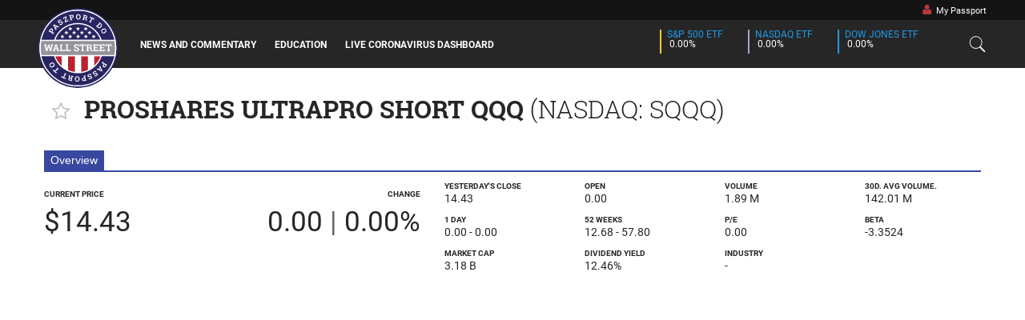

--- FILE ---
content_type: text/html; charset=UTF-8
request_url: https://www.pws.io/stock/SQQQ
body_size: 13142
content:
<link rel="stylesheet" href="https://www.pws.io/master.css"/>
    <link rel="stylesheet" href="https://www.pws.io/css/english.css"/>

<!doctype html>
    <html class="no-js" lang="en">
        <head>
                    <meta charset="utf-8"/>
            <meta http-equiv="x-ua-compatible" content="ie=edge">
            <meta name="viewport" content="width=device-width, initial-scale=1.0, user-scalable=no"/>
            <meta name="description" content="">
            <meta property="fb:pages" content="1394589790862486"/>
                                    <title>PROSHARES ULTRAPRO SHORT QQQ (SQQQ) - Price, trends, fundamentals and chart - Passport to Wall Street</title>
            <link rel="apple-touch-icon" sizes="57x57" href="/favicons/apple-touch-icon-57x57.png">
<link rel="apple-touch-icon" sizes="60x60" href="/favicons/apple-touch-icon-60x60.png">
<link rel="apple-touch-icon" sizes="72x72" href="/favicons/apple-touch-icon-72x72.png">
<link rel="apple-touch-icon" sizes="76x76" href="/favicons/apple-touch-icon-76x76.png">
<link rel="apple-touch-icon" sizes="114x114" href="/favicons/apple-touch-icon-114x114.png">
<link rel="apple-touch-icon" sizes="120x120" href="/favicons/apple-touch-icon-120x120.png">
<link rel="apple-touch-icon" sizes="144x144" href="/favicons/apple-touch-icon-144x144.png">
<link rel="apple-touch-icon" sizes="152x152" href="/favicons/apple-touch-icon-152x152.png">
<link rel="apple-touch-icon" sizes="180x180" href="/favicons/apple-touch-icon-180x180.png">
<link rel="icon" type="image/png" href="/favicons/favicon-32x32.png" sizes="32x32">
<link rel="icon" type="image/png" href="/favicons/android-chrome-192x192.png" sizes="192x192">
<link rel="icon" type="image/png" href="/favicons/favicon-96x96.png" sizes="96x96">
<link rel="icon" type="image/png" href="/favicons/favicon-16x16.png" sizes="16x16">
<link rel="mask-icon" href="/favicons/safari-pinned-tab.svg" color="#5bbad5">
<meta name="msapplication-TileColor" content="#da532c">
<meta name="msapplication-TileImage" content="/favicons/mstile-144x144.png">
<meta name="theme-color" content="#fffff">        
        <div id="fb-root"></div>
        <script>(function (d, s, id) {
                var js, fjs = d.getElementsByTagName(s)[0];
                if (d.getElementById(id)) return;
                js = d.createElement(s);
                js.id = id;
                js.src = "//connect.facebook.net/en_US/sdk.js#xfbml=1&version=v2.7";
                fjs.parentNode.insertBefore(js, fjs);
            }(document, 'script', 'facebook-jssdk'));
        </script>
        
        
        
        
        
        
        
    </head>

        <script>
    (function(i,s,o,g,r,a,m){i['GoogleAnalyticsObject']=r;i[r]=i[r]||function(){
        (i[r].q=i[r].q||[]).push(arguments)},i[r].l=1*new Date();a=s.createElement(o),
        m=s.getElementsByTagName(o)[0];a.async=1;a.src=g;m.parentNode.insertBefore(a,m)
    })(window,document,'script','https://www.google-analytics.com/analytics.js','ga');

    ga('create', 'UA-56055655-7', 'auto');
    ga('send', 'pageview');
</script>
    <!-- Facebook Pixel Code -->
<script>
    !function(f,b,e,v,n,t,s){if(f.fbq)return;n=f.fbq=function(){n.callMethod?
        n.callMethod.apply(n,arguments):n.queue.push(arguments)};if(!f._fbq)f._fbq=n;
        n.push=n;n.loaded=!0;n.version='2.0';n.queue=[];t=b.createElement(e);t.async=!0;
        t.src=v;s=b.getElementsByTagName(e)[0];s.parentNode.insertBefore(t,s)}(window,
        document,'script','https://connect.facebook.net/en_US/fbevents.js');

    fbq('init', '521204221415446');
    fbq('track', "PageView");
</script>
<noscript><img height="1" width="1" style="display:none"
               src="https://www.facebook.com/tr?id=521204221415446&ev=PageView&noscript=1"
        />
</noscript>
<!-- End Facebook Pixel Code -->    <script type="application/ld+json">
        {
            "@context" : "http://schema.org",
            "@type" : "Organization",
            "name" : "Passport to Wall Street",
            "url" : "https://www.pws.io/",
            "logo":
                {
                    "@type": "ImageObject",
                    "url": "https://www.pws.io/images/logo.png",
                     "width": "125px",
                    "height": "125px"
                },
            "sameAs" : [ "#",
                "#",
                "#"]
        }
</script>

<script type="application/ld+json">
        {
            "@context" : "http://schema.org",
            "@type" : "WebSite",
            "name" : "Passport to Wall Street",
            "url" : "https://www.pws.io/"
        }
</script>
    <body>
            <div class="large-navigation show-for-large">
    <div class="top-bar">
    <div class="row">
                    <div class="large-1 large-offset-11 columns no-padding" style="width:145px;text-align: left;">
                <a href="https://www.pws.io/my-passport">
                    <span style="color:inherit;padding: 0px 5px 0px 5px;"
                          class="navigation-item enter hoverable">
                        <i style="color:#bb363c;font-size:.9rem;" class="fa fa-user"
                           aria-hidden="true"></i>&nbsp; My Passport
                    </span>
                </a>
            </div>
        
    </div>
</div>    <div class="row" style="margin-top:25px;">
        <div class="large-12 columns" style="height:80px;">
            <div class="navigation-content">
                <div class="row" style="height:80px;">
                                            <div class="no-padding columns" style="width:125px;">
    <a href="https://www.pws.io/">
        <img src="https://www.pws.io/images/logo.svg"
             class="navigation-logo dont-blur"/>
    </a>
</div>                        <div class="large-6 columns no-padding">
    <a href="https://www.pws.io/news-and-commentary"><span
                class="navigation-item hoverable enter "
                data-mega-menu="news"> News and Commentary </span></a>
    <a href="https://www.pws.io/education"><span
                class="navigation-item hoverable enter "
                data-mega-menu="education"> education </span></a>
            <a href="http://covid19.pws.io/"><span
                    class="navigation-item hoverable enter"> Live Coronavirus Dashboard </span></a>
    
    
        

    
    
    
</div>                        <div class="large-4 small-10 columns align-right no-padding end">
    <div class="navigation-item" style="padding: 0px 10px;">
        <div class="ticker" style="padding-left:10px;">
            <div class="show-for-large" style="width:2px;height:30px;background-color:#f1ca3a;float:left;"></div>
            <span class="market-label uppercase">S&amp;P 500 ETF</span>
            <br/>
            <span class="market-change">
            <i data-symbol="SPY" data-type="direction_class" class="updatable-ticker fa" data-up="fa-caret-up"
               data-down="fa-caret-down"></i> <span class="updatable-ticker" data-symbol="SPY"
                                                    data-type="changePercent">0.00%</span>
        </span>
        </div>

        <div class="ticker hide-for-small-only">
            <div class="show-for-large" style="width:2px;height:30px;background-color:#b19cd9;float:left;"></div>
            <span class="market-label uppercase">NASDAQ ETF</span>
            <br/>
            <span class="market-change">
            <i data-symbol="QQQ" data-type="direction_class" class="updatable-ticker fa" data-up="fa-caret-up"
               data-down="fa-caret-down"></i> <span class="updatable-ticker" data-symbol="QQQ"
                                                    data-type="changePercent">0.00%</span>
        </span>
        </div>

        <div class="ticker">
            <div class="show-for-large" style="width:2px;height:30px;background-color:#2199e8;float:left;"></div>
            <span class="market-label uppercase">Dow Jones ETF</span>
            <br/>
            <span class="market-change">
            <i data-symbol="DIA" data-type="direction_class" class="updatable-ticker fa" data-up="fa-caret-up"
               data-down="fa-caret-down"></i> <span class="updatable-ticker" data-symbol="DIA"
                                                    data-type="changePercent">0.00%</span>
        </span>
        </div>
    </div>
</div>                        <div class="columns align-right no-padding" style="width:50px;">
    <a href="javascript:void(0)">
        <span style="width:60px;text-align:center;line-height: 1rem;"
              class="navigation-item click hoverable" data-mega-menu="search">
            <i class="icons8-search unclicked"
               style="font-size:1.45rem;line-height:1.5rem;padding-left:0px;"></i>
            <i class="icons8-delete clicked start-hidden"
               style="font-size:1.45rem;line-height:1.5rem;padding-left:0px;"></i>

        </span>
    </a>
</div>                                    </div>
            </div>
        </div>
    </div>
</div>
    <div class="mega-menus dont-blur">
    <div class="mega-menu start-hidden dont-blur" for="my_passport"
         style="width:100%;height:185px;background-color:rgba(0,0,0,0);overflow:hidden;margin:0px;padding:0px;top:25px;z-index:100;">
        <div class="row dont-blur">
            <div class="dont-blur float-right"
                 style="background:#333;height:185px;width:250px;position:relative;padding:15px;padding-top:30px;">
                <form action="https://www.pws.io/auth/login" method="POST">
                    <input name="email" type="text" placeholder="Email"
                           required>
                    <input name="password" type="password"
                           placeholder="Password" required>

                    <div style="width:100%;text-align: center;">

                        <button type="submit"
                                class="extra-small hollow red button">Login</button>

                        <a href="https://www.pws.io/login?signup=true">
                            <button class="extra-small red button">Sign Up</button>
                        </a>
                    </div>
                </form>
            </div>

        </div>
    </div>
    <div class="mega-menu start-hidden dont-blur" for="search"
     style="height:100%;background-color:rgba(30,30,30,0.9);overflow:auto;">
    <div class="row dont-blur">
        <div class="large-12 columns dont-blur">
            <div class="large-12 columns dont-blur">
                <input class="search-box dont-blur" type="text" placeholder="Search" value="">
                <div id="search-box" style="display:none"></div>
            </div>
        </div>
    </div>
    <br><br>
   
    <div id="search_results" class="dont-blur" style="padding-bottom:150px;">
    </div>
</div>    <div class="mega-menu start-hidden" for="news" style="height:400px;">
        <div class="row">
            <div class="large-12 columns">
                <div class="row">
                                            <div class="large-3 columns half-padding" style="padding:7px;">
                            <a href="/nvidia-palantir-amd-stocks-had-a-really-bad-week">
                                <div class="full-box-shadow"
                                     style="border: 1px solid rgba(255,255,255,.1);position:relative;width:100%;height:170px;background:linear-gradient(to bottom, rgba(0, 0, 0, .15) 0%, rgba(0, 0, 0, .15) 200%),url('//images1.paszport.ws/uploaded_images/1762550410-690e628ae0a66.jpg') no-repeat scroll center center / cover;"/>
                                    <div class="underline-hover mega-preview-title on-bottom text-overlay">
                                        Nvidia, Palantir, AMD Stocks Had A Really Bad...
                                    </div>
                                </div>
                            </a>
                        </div>
                                            <div class="large-3 columns half-padding" style="padding:7px;">
                            <a href="/meta-to-spend-600-billion-in-us-on-ai-aims-for-personal-superintelligence-for-everyone">
                                <div class="full-box-shadow"
                                     style="border: 1px solid rgba(255,255,255,.1);position:relative;width:100%;height:170px;background:linear-gradient(to bottom, rgba(0, 0, 0, .15) 0%, rgba(0, 0, 0, .15) 200%),url('//images3.paszport.ws/uploaded_images/1762550266-690e61facc9c1.jpg') no-repeat scroll center center / cover;"/>
                                    <div class="underline-hover mega-preview-title on-bottom text-overlay">
                                        Meta To Spend $600 Billion In US On AI, Aims...
                                    </div>
                                </div>
                            </a>
                        </div>
                                            <div class="large-3 columns half-padding" style="padding:7px;">
                            <a href="/bluesky-reaches-40m-users--jack-dorseys-decentralized-dream-adds-dislikes-beta-and-update-to-zap-tox">
                                <div class="full-box-shadow"
                                     style="border: 1px solid rgba(255,255,255,.1);position:relative;width:100%;height:170px;background:linear-gradient(to bottom, rgba(0, 0, 0, .15) 0%, rgba(0, 0, 0, .15) 200%),url('//images4.paszport.ws/uploaded_images/1762549899-690e608b4d137.jpg') no-repeat scroll center center / cover;"/>
                                    <div class="underline-hover mega-preview-title on-bottom text-overlay">
                                        Bluesky Reaches 40M Users — Jack Dorsey&#039;s Dec...
                                    </div>
                                </div>
                            </a>
                        </div>
                                            <div class="large-3 columns half-padding" style="padding:7px;">
                            <a href="/fast-casual-chains-lose-their-bite-chipotle-sweetgreen-and-cava-feel-inflation-squeeze">
                                <div class="full-box-shadow"
                                     style="border: 1px solid rgba(255,255,255,.1);position:relative;width:100%;height:170px;background:linear-gradient(to bottom, rgba(0, 0, 0, .15) 0%, rgba(0, 0, 0, .15) 200%),url('//images5.paszport.ws/uploaded_images/1762549445-690e5ec583901.jpg') no-repeat scroll center center / cover;"/>
                                    <div class="underline-hover mega-preview-title on-bottom text-overlay">
                                        Fast-Casual Chains Lose Their Bite: Chipotle,...
                                    </div>
                                </div>
                            </a>
                        </div>
                                            <div class="large-3 columns half-padding" style="padding:7px;">
                            <a href="/tesla-investors-approve-elon-musk-pay-package-analyst-says-attention-now-on-company-to-achieve-these">
                                <div class="full-box-shadow"
                                     style="border: 1px solid rgba(255,255,255,.1);position:relative;width:100%;height:170px;background:linear-gradient(to bottom, rgba(0, 0, 0, .15) 0%, rgba(0, 0, 0, .15) 200%),url('//images4.paszport.ws/uploaded_images/1762550170-690e619a671b8.jpg') no-repeat scroll center center / cover;"/>
                                    <div class="underline-hover mega-preview-title on-bottom text-overlay">
                                        Tesla Investors Approve Elon Musk Pay Package...
                                    </div>
                                </div>
                            </a>
                        </div>
                                            <div class="large-3 columns half-padding" style="padding:7px;">
                            <a href="/flight-cuts-rising-fares-whats-behind-americas-costliest-week-to-fly-this-year">
                                <div class="full-box-shadow"
                                     style="border: 1px solid rgba(255,255,255,.1);position:relative;width:100%;height:170px;background:linear-gradient(to bottom, rgba(0, 0, 0, .15) 0%, rgba(0, 0, 0, .15) 200%),url('//images.paszport.ws/uploaded_images/1762549753-690e5ff9a30ab.jpg') no-repeat scroll center center / cover;"/>
                                    <div class="underline-hover mega-preview-title on-bottom text-overlay">
                                        Flight Cuts, Rising Fares: What&#039;s Behind Amer...
                                    </div>
                                </div>
                            </a>
                        </div>
                                            <div class="large-3 columns half-padding" style="padding:7px;">
                            <a href="/jamie-dimon-reiterates-35-days-work-week-prediction-in-developed-world-amid-ai-growth-every-applicat">
                                <div class="full-box-shadow"
                                     style="border: 1px solid rgba(255,255,255,.1);position:relative;width:100%;height:170px;background:linear-gradient(to bottom, rgba(0, 0, 0, .15) 0%, rgba(0, 0, 0, .15) 200%),url('//images5.paszport.ws/uploaded_images/1762549573-690e5f459b353.jpg') no-repeat scroll center center / cover;"/>
                                    <div class="underline-hover mega-preview-title on-bottom text-overlay">
                                        Jamie Dimon Reiterates 3.5 Days Work Week Pre...
                                    </div>
                                </div>
                            </a>
                        </div>
                                            <div class="large-3 columns half-padding" style="padding:7px;">
                            <a href="/like-marriott-hyatt-also-cashes-in-on-luxury-travel-boom">
                                <div class="full-box-shadow"
                                     style="border: 1px solid rgba(255,255,255,.1);position:relative;width:100%;height:170px;background:linear-gradient(to bottom, rgba(0, 0, 0, .15) 0%, rgba(0, 0, 0, .15) 200%),url('//images.paszport.ws/uploaded_images/1762468209-690d2171d9350.jpg') no-repeat scroll center center / cover;"/>
                                    <div class="underline-hover mega-preview-title on-bottom text-overlay">
                                        Like Marriott, Hyatt Also Cashes In On Luxury...
                                    </div>
                                </div>
                            </a>
                        </div>
                                    </div>
            </div>
        </div>
    </div>
    <div class="mega-menu start-hidden" for="education"
         style="height:400px;padding-top:30px;">
        <div class="row">
                            <div class="large-3 columns half-padding">
    <a href="/the-rise-of-the-solo-general-partner-investor">
        <img class="full-box-shadow" style="height: 150px; width: 100%; border: 1px solid rgba(255,255,255,.1)"
             
             src="https://www.pws.io/generic_images/5.jpg" 
        />
    </a>
</div>    <div class="large-5 columns" style="height:165px;overflow:hidden">
    <a href="/the-rise-of-the-solo-general-partner-investor">
        <div class="small-title underline-hover">The Rise of the Solo General Partner Investor</div>
        <p class="small mega-menu-description" style="max-height: 130px;overflow:hidden">
            While modern day venture capital originated in the 1940s, the very first iteration of venture capital (VC) investments--where a general partner (GP) investments capital on behalf of a limited partner (LP)--dates all the way back to the early 1600s with the founding of East India...
        </p>
    </a>
</div>
                <div class="large-4 columns">
        <li style="line-height:2rem">
            <a href="https://www.pws.io//how-are-higher-rates-impacting-the-housing-market">
                <span class="underline-hover extra-small-title">How are Higher Rates Impacting the Housi...</span>
            </a>
        </li>
        <li style="line-height:2rem">
            <a href="https://www.pws.io//quantitative-tightening-how-the-fed-could-fight-inflation-without-raising-rates">
                <span class="underline-hover extra-small-title"> Quantitative Tightening: How the Fed Co...</span>
            </a>
        </li>
        <li style="line-height:2rem">
            <a href="https://www.pws.io//should-investors-worry-about-inflation">
                <span class="underline-hover extra-small-title">Should Investors Worry About Inflation?</span>
            </a>
        </li>
        <li style="line-height:2rem">
            <a href="https://www.pws.io//how-semiconductors-are-made-and-why-its-so-hard-to-make-more-of-them">
                <span class="underline-hover extra-small-title">How Semiconductors are Made and Why its...</span>
            </a>
        </li>
        <li style="line-height:2rem">
            <a href="https://www.pws.io//what-are-nfts">
                <span class="underline-hover extra-small-title">What Are NFTs?</span>
            </a>
        </li>
</div>                    </div>

        <div class="row" style="padding-top:12px">
            <div class="large-3 columns half-padding">
            <a href="/inflation-what-is-it-and-how-to-protect-from-it">
                <div class="full-box-shadow"
                                          style="border: 1px solid rgba(255,255,255,.1);position:relative;width:100%;height:150px;background:linear-gradient(to bottom, rgba(0, 0, 0, .15) 0%, rgba(0, 0, 0, .15) 200%),url('https://www.pws.io/generic_images/1.jpg') no-repeat scroll center center / cover;">
                    <div class="underline-hover mega-preview-title on-bottom text-overlay">
                        Inflation: What is it and How to Protect From...
                    </div>
                </div>
            </a>
        </div>
            <div class="large-3 columns half-padding">
            <a href="/short-squeezes-could-lead-to-market-dislocations">
                <div class="full-box-shadow"
                                          style="border: 1px solid rgba(255,255,255,.1);position:relative;width:100%;height:150px;background:linear-gradient(to bottom, rgba(0, 0, 0, .15) 0%, rgba(0, 0, 0, .15) 200%),url('https://www.pws.io/generic_images/2.jpg') no-repeat scroll center center / cover;">
                    <div class="underline-hover mega-preview-title on-bottom text-overlay">
                        Short Squeezes Could Lead to Market Dislocati...
                    </div>
                </div>
            </a>
        </div>
            <div class="large-3 columns half-padding">
            <a href="/how-the-google-and-facebook-anti-trust-lawsuits-could-reshape-big-tech">
                <div class="full-box-shadow"
                                          style="border: 1px solid rgba(255,255,255,.1);position:relative;width:100%;height:150px;background:linear-gradient(to bottom, rgba(0, 0, 0, .15) 0%, rgba(0, 0, 0, .15) 200%),url('https://www.pws.io/generic_images/3.jpg') no-repeat scroll center center / cover;">
                    <div class="underline-hover mega-preview-title on-bottom text-overlay">
                        How Google and Facebook Antitrust Lawsuits Co...
                    </div>
                </div>
            </a>
        </div>
            <div class="large-3 columns half-padding">
            <a href="/vaccine-news-triggers-growth-to-value-rotation">
                <div class="full-box-shadow"
                                          style="border: 1px solid rgba(255,255,255,.1);position:relative;width:100%;height:150px;background:linear-gradient(to bottom, rgba(0, 0, 0, .15) 0%, rgba(0, 0, 0, .15) 200%),url('https://www.pws.io/generic_images/4.jpg') no-repeat scroll center center / cover;">
                    <div class="underline-hover mega-preview-title on-bottom text-overlay">
                        Vaccine News Triggers Growth to Value Rotatio...
                    </div>
                </div>
            </a>
        </div>
    </div>
    </div>
    <div class="mega-menu start-hidden text-center" for="market" style="height:280px;padding-top:10px;">
    <div class="row" style="height:215px;">
        <div class="large-6 columns" style="padding-top:20px;">
            <div style="background:rgba(255,255,255,.8);padding-left:15px;padding-right:15px;line-height:1rem;">
                <div class="row" style="height:180px;">

                                            <div class="large-2 columns no-padding" style="height:90px;">
                            <a href="https://www.pws.io/market">
                                <div data-symbol="XLE" data-type="heatmap"
                                     class="updatable-ticker"
                                     style="width:100%;height:100%;">
                                    <div class="heatmap-text navbar-square">
                                        Energy
                                        <span class="ltr updatable-ticker heatmap-percent"
                                              data-symbol="XLE" data-type="changePercent"></span>
                                    </div>
                                </div>
                            </a>
                        </div>
                                            <div class="large-2 columns no-padding" style="height:90px;">
                            <a href="https://www.pws.io/market">
                                <div data-symbol="XLB" data-type="heatmap"
                                     class="updatable-ticker"
                                     style="width:100%;height:100%;">
                                    <div class="heatmap-text navbar-square">
                                        Materials
                                        <span class="ltr updatable-ticker heatmap-percent"
                                              data-symbol="XLB" data-type="changePercent"></span>
                                    </div>
                                </div>
                            </a>
                        </div>
                                            <div class="large-2 columns no-padding" style="height:90px;">
                            <a href="https://www.pws.io/market">
                                <div data-symbol="XLI" data-type="heatmap"
                                     class="updatable-ticker"
                                     style="width:100%;height:100%;">
                                    <div class="heatmap-text navbar-square">
                                        Industrial
                                        <span class="ltr updatable-ticker heatmap-percent"
                                              data-symbol="XLI" data-type="changePercent"></span>
                                    </div>
                                </div>
                            </a>
                        </div>
                                            <div class="large-2 columns no-padding" style="height:90px;">
                            <a href="https://www.pws.io/market">
                                <div data-symbol="XLF" data-type="heatmap"
                                     class="updatable-ticker"
                                     style="width:100%;height:100%;">
                                    <div class="heatmap-text navbar-square">
                                        Finance
                                        <span class="ltr updatable-ticker heatmap-percent"
                                              data-symbol="XLF" data-type="changePercent"></span>
                                    </div>
                                </div>
                            </a>
                        </div>
                                            <div class="large-2 columns no-padding" style="height:90px;">
                            <a href="https://www.pws.io/market">
                                <div data-symbol="XLY" data-type="heatmap"
                                     class="updatable-ticker"
                                     style="width:100%;height:100%;">
                                    <div class="heatmap-text navbar-square">
                                        Consumer D...
                                        <span class="ltr updatable-ticker heatmap-percent"
                                              data-symbol="XLY" data-type="changePercent"></span>
                                    </div>
                                </div>
                            </a>
                        </div>
                                            <div class="large-2 columns no-padding" style="height:90px;">
                            <a href="https://www.pws.io/market">
                                <div data-symbol="XLP" data-type="heatmap"
                                     class="updatable-ticker"
                                     style="width:100%;height:100%;">
                                    <div class="heatmap-text navbar-square">
                                        Consumer S...
                                        <span class="ltr updatable-ticker heatmap-percent"
                                              data-symbol="XLP" data-type="changePercent"></span>
                                    </div>
                                </div>
                            </a>
                        </div>
                                            <div class="large-2 columns no-padding" style="height:90px;">
                            <a href="https://www.pws.io/market">
                                <div data-symbol="XLK" data-type="heatmap"
                                     class="updatable-ticker"
                                     style="width:100%;height:100%;">
                                    <div class="heatmap-text navbar-square">
                                        Informatio...
                                        <span class="ltr updatable-ticker heatmap-percent"
                                              data-symbol="XLK" data-type="changePercent"></span>
                                    </div>
                                </div>
                            </a>
                        </div>
                                            <div class="large-2 columns no-padding" style="height:90px;">
                            <a href="https://www.pws.io/market">
                                <div data-symbol="IYZ" data-type="heatmap"
                                     class="updatable-ticker"
                                     style="width:100%;height:100%;">
                                    <div class="heatmap-text navbar-square">
                                        Telecommun...
                                        <span class="ltr updatable-ticker heatmap-percent"
                                              data-symbol="IYZ" data-type="changePercent"></span>
                                    </div>
                                </div>
                            </a>
                        </div>
                                            <div class="large-2 columns no-padding" style="height:90px;">
                            <a href="https://www.pws.io/market">
                                <div data-symbol="XLV" data-type="heatmap"
                                     class="updatable-ticker"
                                     style="width:100%;height:100%;">
                                    <div class="heatmap-text navbar-square">
                                        Health Car...
                                        <span class="ltr updatable-ticker heatmap-percent"
                                              data-symbol="XLV" data-type="changePercent"></span>
                                    </div>
                                </div>
                            </a>
                        </div>
                                            <div class="large-2 columns no-padding" style="height:90px;">
                            <a href="https://www.pws.io/market">
                                <div data-symbol="XLU" data-type="heatmap"
                                     class="updatable-ticker"
                                     style="width:100%;height:100%;">
                                    <div class="heatmap-text navbar-square">
                                        Utilities
                                        <span class="ltr updatable-ticker heatmap-percent"
                                              data-symbol="XLU" data-type="changePercent"></span>
                                    </div>
                                </div>
                            </a>
                        </div>
                                            <div class="large-2 columns no-padding" style="height:90px;">
                            <a href="https://www.pws.io/market">
                                <div data-symbol="USO" data-type="heatmap"
                                     class="updatable-ticker"
                                     style="width:100%;height:100%;">
                                    <div class="heatmap-text navbar-square">
                                        Oil
                                        <span class="ltr updatable-ticker heatmap-percent"
                                              data-symbol="USO" data-type="changePercent"></span>
                                    </div>
                                </div>
                            </a>
                        </div>
                                            <div class="large-2 columns no-padding" style="height:90px;">
                            <a href="https://www.pws.io/market">
                                <div data-symbol="GLD" data-type="heatmap"
                                     class="updatable-ticker"
                                     style="width:100%;height:100%;">
                                    <div class="heatmap-text navbar-square">
                                        Gold
                                        <span class="ltr updatable-ticker heatmap-percent"
                                              data-symbol="GLD" data-type="changePercent"></span>
                                    </div>
                                </div>
                            </a>
                        </div>
                    
                </div>
            </div>
        </div>

        <div class="large-6 columns">
            <a href="https://www.pws.io/market">
                <div id="navigation_chart_div" style="width:100%;"></div>
            </a>
        </div>
    </div>
    <div style="height:55px;background:#424242">
        <div class="row">
            <div class="large-12 columns uppercase semi-bold extra-small text-left half-padding">

                <div class="ltr">

    <a href="https://www.pws.io/etfs" class="sub-navigation-item ">
        <span>ETFs</span>
    </a>

    <a href="https://www.pws.io/ipos" class="sub-navigation-item ">
        <span>IPOs</span>
    </a>

    <a href="https://www.pws.io/ratings"
       class="sub-navigation-item ">
        <span>Ratings</span>
    </a>

</div>                <input type="text" id="goto_symbol"
       placeholder="Symbol Lookup"/>
            </div>
        </div>
    </div>
</div></div>
    <div class="small-navigation hide-for-large">
    <div class="row">
        <div class="large-12 columns">
            <div class="navigation-content">
                <div class="row">
                                            <div class="small-1 large-1 columns"> &nbsp;
    <a href="https://www.pws.io/">
        <img src="https://www.pws.io/images/logo.svg"
             class="navigation-logo  mobile dont-blur"/>
    </a>
</div>                                        <div class="small-11 large-6 medium-7 columns mobile-menu-button-container ">
                                                <a href="https://www.pws.io/market">
                            <div class="large-4 small-10 columns align-right no-padding end">
    <div class="navigation-item" style="padding: 0px 10px;">
        <div class="ticker" style="padding-left:10px;">
            <div class="show-for-large" style="width:2px;height:30px;background-color:#f1ca3a;float:left;"></div>
            <span class="market-label uppercase">S&amp;P 500 ETF</span>
            <br/>
            <span class="market-change">
            <i data-symbol="SPY" data-type="direction_class" class="updatable-ticker fa" data-up="fa-caret-up"
               data-down="fa-caret-down"></i> <span class="updatable-ticker" data-symbol="SPY"
                                                    data-type="changePercent">0.00%</span>
        </span>
        </div>

        <div class="ticker hide-for-small-only">
            <div class="show-for-large" style="width:2px;height:30px;background-color:#b19cd9;float:left;"></div>
            <span class="market-label uppercase">NASDAQ ETF</span>
            <br/>
            <span class="market-change">
            <i data-symbol="QQQ" data-type="direction_class" class="updatable-ticker fa" data-up="fa-caret-up"
               data-down="fa-caret-down"></i> <span class="updatable-ticker" data-symbol="QQQ"
                                                    data-type="changePercent">0.00%</span>
        </span>
        </div>

        <div class="ticker">
            <div class="show-for-large" style="width:2px;height:30px;background-color:#2199e8;float:left;"></div>
            <span class="market-label uppercase">Dow Jones ETF</span>
            <br/>
            <span class="market-change">
            <i data-symbol="DIA" data-type="direction_class" class="updatable-ticker fa" data-up="fa-caret-up"
               data-down="fa-caret-down"></i> <span class="updatable-ticker" data-symbol="DIA"
                                                    data-type="changePercent">0.00%</span>
        </span>
        </div>
    </div>
</div>                        </a>
                                                    <div class="small-2 columns no-padding text-left">
                                <div class="mobile-menu-button">
    <i class="fa fa-bars"></i>
</div>                            </div>
                                            </div>
                                    </div>
            </div>
        </div>
    </div>
</div>

<div class="mobile-menu">
    <div class="row">
        <div class="small-12 columns">
            <div class="mobile-menu-item">
                <a class="show-mobile-search">
                    Search
                </a>
            </div>
            <div class="mobile-menu-item">
                <a href="https://www.pws.io/news-and-commentary">News and Commentary</a>
            </div>
            <div class="mobile-menu-item">
                <a href="https://www.pws.io/education">Education</a>
            </div>
                        <div class="mobile-menu-item">
                <a href="https://www.pws.io/market">Market</a>
            </div>

            <div class="mobile-menu-item mobile-menu-sub-item"><a href="https://www.pws.io/etfs">ETFs</a></div>
            <div class="mobile-menu-item mobile-menu-sub-item"><a href="https://www.pws.io/ipos">IPOs</a></div>
            <div class="mobile-menu-item mobile-menu-sub-item">
                <a href="https://www.pws.io/ratings">
                    Ratings
                </a>
            </div>
            <div class="mobile-menu-item"><a href="https://www.pws.io/newsfeed">Newsfeed</a>
            </div>
            <div class="mobile-menu-item"><a
                        href="https://www.pws.io/my-passport">My passport</a>
            </div>
                        <div class="mobile-menu-item"><a
                        href="https://www.pws.io/login">Login</a>
            </div>
            <div class="mobile-menu-item"><a
                        href="https://www.pws.io/login?signup=true">Sign up</a>
            </div>
        </div>
    </div>
</div>


    
    <div class="content" style="">
        
    <style>
        table tbody th, table tbody td {
            padding: 0.15rem 0.625rem 0.15rem;
        }

        table tbody tr:nth-child(even) {
            background-color: #fff;
        }

        .not-favorited {
            opacity: 0.5;
        }
    </style>

    <div class="first row">
        <div class="large-12 columns">
            <div class="row">
    <div class="large-12 columns">
        <h3 style="padding-bottom:20px;font-weight: 600;direction: ltr;text-align: left;">
            <div class="toggle-favorite-symbol" data-symbol="SQQQ" style="font-size:1.5rem;margin:10px">
    <i class="fa fa-star-o not-favorited" style="display:auto"></i>
    <i class="fa fa-star favorited" style="display:none"></i>
</div>            <span class="updatable-ticker" data-symbol="SQQQ" data-type="companyName">
    PROSHARES ULTRAPRO SHORT QQQ
</span>            <span style="font-weight: 300;">
     (<span class="updatable-ticker" data-symbol="SQQQ" data-type="exchange">NASDAQ</span>: SQQQ)
</span>        </h3>
    </div>
</div>            <div class="full-box-shadow">
                <div class="flag-container">
                    <div class="flag">
                        Overview
                    </div>
                </div>
                <div class="row">
                                            <div class="small-5 medium-3 large-2 columns" style="line-height: 2.2rem;padding-bottom:20px;">
    <div class="symbol-data-header">current price</div>
    <div class="show-for-small-only" style="font-size:1.5rem;">
        <span class="updatable-ticker" style="" data-symbol="SQQQ" data-type="lastPrice">$14.43</span>
    </div>
    <div class="show-for-medium" style="font-size:2.2rem;">
        <span class="updatable-ticker" data-symbol="SQQQ" data-type="lastPrice">$14.43</span>
    </div>
</div>                        <div class="small-7 medium-6 large-3 columns" style="line-height: 2.2rem;padding-bottom:20px;direction:ltr;text-align:right;">
    <div class="symbol-data-header">change</div>
    <div class="show-for-small-only" style="font-size:1.5rem;">
         <span class="updatable-ticker text" data-type="direction_class" data-up="success"
               data-down="alert" data-symbol="SQQQ">
             <span class="updatable-ticker" data-symbol="SQQQ"
                   data-type="change">0.00
             </span>
         </span>
        <span style="color:#666">|</span>
        <span class="updatable-ticker text" data-type="direction_class" data-up="success" data-down="alert"
              data-symbol="SQQQ">
            <span class="updatable-ticker" data-symbol="SQQQ"
                  data-type="changePercent">0.00%
            </span>
        </span>
    </div>
    <div class="show-for-medium" style="font-size:2.2rem;">
        <span class="updatable-ticker text" data-type="direction_class" data-up="success"
           data-down="alert" data-symbol="SQQQ">
            <span class="updatable-ticker" data-symbol="SQQQ"
               data-type="change">0.00
            </span>
        </span>
        <span style="color:#666">|</span>
        <span class="updatable-ticker text" data-type="direction_class" data-up="success" data-down="alert"
              data-symbol="SQQQ">
            <span class="updatable-ticker" data-symbol="SQQQ"
                  data-type="changePercent">0.00%
            </span>
        </span>
    </div>
</div>                        <div class="small-12 medium-12 large-7 columns end">
    <div class="row" style="">
        <div class="small-6 medium-3 large-3 columns" style="line-height:1rem;">
            <div class="symbol-data-header">Yesterday&#039;s Close</div>
            <div style="font-size:.9rem;">
                <span class="updatable-ticker" data-symbol="SQQQ" data-type="yesterdayClose">14.43</span>
            </div>
        </div>
        <div class="small-6 medium-3 large-3 columns" style="line-height:1rem;">
            <div class="symbol-data-header">open</div>
            <div style="font-size:.9rem;">
                <span class="updatable-ticker" data-symbol="SQQQ" data-type="openingPrice">0.00</span>
            </div>
        </div>
        <div class="small-6 medium-3 large-3 columns" style="line-height:1rem;">
            <div class="symbol-data-header">volume</div>
            <div style="font-size:.9rem;">
                <span class="updatable-ticker" data-symbol="SQQQ" data-type="volume">1.89 M</span>
            </div>
        </div>

        <div class="small-6 medium-3 large-3 columns" style="line-height:1rem;">
            <div class="symbol-data-header">30d. avg volume.</div>
            <div style="font-size:.9rem;">
                <span class="updatable-ticker" data-symbol="SQQQ" data-type="averageVolume30">142.01 M</span>
            </div>
        </div>
    </div>
    <div class="row" style="">
        <div class="small-6 medium-3 large-3 columns" style="line-height:1rem;">
            <div class="symbol-data-header">1 day</div>
            <div style="font-size:.9rem;">
                <span class="updatable-ticker" data-symbol="SQQQ" data-type="dayLow">0.00</span>
                -
                <span class="updatable-ticker" data-symbol="SQQQ" data-type="dayHigh">0.00</span>
            </div>
        </div>
        <div class="small-6 medium-3 large-3 columns" style="line-height:1rem;">
            <div class="symbol-data-header">52 weeks</div>
            <div style="font-size:.9rem;">
                <span class="updatable-ticker" data-symbol="SQQQ" data-type="low52week">12.68</span>
                -
                <span class="updatable-ticker" data-symbol="SQQQ" data-type="high52week">57.80</span>
            </div>
        </div>
        <div class="small-6 medium-3 large-3 columns" style="line-height:1rem;">
            <div class="symbol-data-header">p/e</div>
            <div style="font-size:.9rem;">
                <span class="updatable-ticker" data-symbol="SQQQ" data-type="priceEarningRatio">0.00</span>
            </div>
        </div>
        <div class="small-6 medium-3 large-3 columns" style="line-height:1rem;">
            <div class="symbol-data-header">beta</div>
            <div style="font-size:.9rem;">
                <span class="updatable-ticker" data-symbol="SQQQ" data-type="beta">-3.3524</span>
            </div>
        </div>
    </div>

    
    <div class="row">
        <div class="small-6 medium-3 large-3 columns" style="line-height:1rem;">
            <div class="symbol-data-header">market cap</div>
            <div style="font-size:.9rem;">
                <span class="updatable-ticker" data-symbol="SQQQ" data-type="marketCap">3.18 B</span>
            </div>
        </div>
        <div class="small-6 medium-3 large-3 columns end" style="line-height:1rem;">
            <div class="symbol-data-header">dividend yield</div>
            <div style="font-size:.9rem;">
                <span class="updatable-ticker" data-symbol="SQQQ" data-type="dividendYield">12.46%</span>
            </div>
        </div>

        <div class="small-6 medium-6 large-6 columns end" style="line-height:1rem;">
            <div class="symbol-data-header">Industry</div>
            <div style="font-size:.9rem;">
                -
            </div>
        </div>
    </div>
</div>                                    </div>
                <div class="row">
                    <div class="large-12 columns">
    <div class="row">
        <div class="large-12 columns" style="margin-top:20px;">

        
        
        
        
        

        

        <!-- TradingView Widget BEGIN -->
            <div style="height:600px">
                <script type="text/javascript" src="https://s3.tradingview.com/tv.js"></script>
                <script type="text/javascript">
                    new TradingView.widget({
                        "autosize": true,
                        "symbol": "SQQQ",
                        "interval": "D",
                        "timezone": "Etc/UTC",
                        "theme": "Light",
                        "style": "1",
                        "locale": "en",
                        "toolbar_bg": "#f1f3f6",
                        "enable_publishing": false,
                        "hide_side_toolbar": false,
                        "allow_symbol_change": true,
                        "hideideas": true
                    });
                </script>
                <!-- TradingView Widget END -->
            </div>
            <div class="row"><div class="tradingview-widget-copyright"><a href="https://www.tradingview.com/symbols/SQQQ/"
        rel="noopener" target="_blank"><span
            class="blue-text">SQQQ</span></a> by TradingView</div>
</div>


        </div>
    </div>
</div>                </div>
            </div>
            <div class="row">
                <div class="large-7 columns">
                    <div class="large-12 columns">
        
                    <div class="large-12 columns no-padding show-for-small-only">
                <div>
                    <div style="display:none; position: relative;">
    <iframe style="display:none;"></iframe>
    <script type="text/javascript">
        var data = {
            placementid: '1773833192899120_1795580800724359',
            format: '300x250',
            testmode: false,
            onAdLoaded: function(element) {
                console.log('Audience Network ad loaded');
                element.style.display = 'block';
            },
            onAdError: function(errorCode, errorMessage) {
                console.log('Audience Network error (' + errorCode + ') ' + errorMessage);
            }
        };
        (function(w,l,d,t){var a=t();var b=d.currentScript||(function(){var c=d.getElementsByTagName('script');return c[c.length-1];})();var e=b.parentElement;e.dataset.placementid=data.placementid;var f=function(v){try{return v.document.referrer;}catch(e){}return'';};var g=function(h){var i=h.indexOf('/',h.indexOf('://')+3);if(i===-1){return h;}return h.substring(0,i);};var j=[l.href];var k=false;var m=false;if(w!==w.parent){var n;var o=w;while(o!==n){var h;try{m=m||(o.$sf&&o.$sf.ext);h=o.location.href;}catch(e){k=true;}j.push(h||f(n));n=o;o=o.parent;}}var p=l.ancestorOrigins;if(p){if(p.length>0){data.domain=p[p.length-1];}else{data.domain=g(j[j.length-1]);}}data.url=j[j.length-1];data.channel=g(j[0]);data.width=screen.width;data.height=screen.height;data.pixelratio=w.devicePixelRatio;data.placementindex=w.ADNW&&w.ADNW.Ads?w.ADNW.Ads.length:0;data.crossdomain=k;data.safeframe=!!m;var q={};q.iframe=e.firstElementChild;var r='https://www.facebook.com/audiencenetwork/web/?sdk=5.3';for(var s in data){q[s]=data[s];if(typeof(data[s])!=='function'){r+='&'+s+'='+encodeURIComponent(data[s]);}}q.iframe.src=r;q.tagJsInitTime=a;q.rootElement=e;q.events=[];w.addEventListener('message',function(u){if(u.source!==q.iframe.contentWindow){return;}u.data.receivedTimestamp=t();if(this.sdkEventHandler){this.sdkEventHandler(u.data);}else{this.events.push(u.data);}}.bind(q),false);q.tagJsIframeAppendedTime=t();w.ADNW=w.ADNW||{};w.ADNW.Ads=w.ADNW.Ads||[];w.ADNW.Ads.push(q);w.ADNW.init&&w.ADNW.init(q);})(window,location,document,Date.now||function(){return+new Date;});
    </script>
    <script type="text/javascript" src="https://connect.facebook.net/en_US/fbadnw.js" async></script>
</div>                </div>
            </div>

            <div class="large-12 columns half-padding show-for-medium">
                <div>
                    <div style="display:none; position: relative;">
    <iframe style="display:none;"></iframe>
    <script type="text/javascript">
        var data = {
            placementid: '1773833192899120_1795580800724359',
            format: '300x250',
            testmode: false,
            onAdLoaded: function(element) {
                console.log('Audience Network ad loaded');
                element.style.display = 'block';
            },
            onAdError: function(errorCode, errorMessage) {
                console.log('Audience Network error (' + errorCode + ') ' + errorMessage);
            }
        };
        (function(w,l,d,t){var a=t();var b=d.currentScript||(function(){var c=d.getElementsByTagName('script');return c[c.length-1];})();var e=b.parentElement;e.dataset.placementid=data.placementid;var f=function(v){try{return v.document.referrer;}catch(e){}return'';};var g=function(h){var i=h.indexOf('/',h.indexOf('://')+3);if(i===-1){return h;}return h.substring(0,i);};var j=[l.href];var k=false;var m=false;if(w!==w.parent){var n;var o=w;while(o!==n){var h;try{m=m||(o.$sf&&o.$sf.ext);h=o.location.href;}catch(e){k=true;}j.push(h||f(n));n=o;o=o.parent;}}var p=l.ancestorOrigins;if(p){if(p.length>0){data.domain=p[p.length-1];}else{data.domain=g(j[j.length-1]);}}data.url=j[j.length-1];data.channel=g(j[0]);data.width=screen.width;data.height=screen.height;data.pixelratio=w.devicePixelRatio;data.placementindex=w.ADNW&&w.ADNW.Ads?w.ADNW.Ads.length:0;data.crossdomain=k;data.safeframe=!!m;var q={};q.iframe=e.firstElementChild;var r='https://www.facebook.com/audiencenetwork/web/?sdk=5.3';for(var s in data){q[s]=data[s];if(typeof(data[s])!=='function'){r+='&'+s+'='+encodeURIComponent(data[s]);}}q.iframe.src=r;q.tagJsInitTime=a;q.rootElement=e;q.events=[];w.addEventListener('message',function(u){if(u.source!==q.iframe.contentWindow){return;}u.data.receivedTimestamp=t();if(this.sdkEventHandler){this.sdkEventHandler(u.data);}else{this.events.push(u.data);}}.bind(q),false);q.tagJsIframeAppendedTime=t();w.ADNW=w.ADNW||{};w.ADNW.Ads=w.ADNW.Ads||[];w.ADNW.Ads.push(q);w.ADNW.init&&w.ADNW.init(q);})(window,location,document,Date.now||function(){return+new Date;});
    </script>
    <script type="text/javascript" src="https://connect.facebook.net/en_US/fbadnw.js" async></script>
</div>                </div>
            </div>
            </div>
                </div>

                <div class="large-5 columns hide-for-small-only">
                    <div class="flag-container" style="margin-top:40px;">
                        <div class="flag">
                            StockTwits
                        </div>
                    </div>
                    <div id="stocktwits-widget-news"></div>
                    <a href='https://stocktwits.com' rel="nofollow" style='font-size: 0px;'>StockTwits</a>
                    <script type="text/javascript"
                            src="https://api.stocktwits.com/addon/widget/2/widget-loader.min.js"></script>
                    <script type="text/javascript">
                        STWT.Widget({
                            container: 'stocktwits-widget-news',
                            symbol:  "SQQQ",
                            width: '470',
                            height: '500',
                            limit: '15',
                            header:'0',
                            scrollbars: 'true',
                            streaming: 'true',
                            style: {
                                link_color: '4871a8',
                                link_hover_color: '4871a8',
                                header_text_color: '000000',
                                border_color: 'fff',
                                border_color_2:'fff',
                                divider_color: 'cecece',
                                divider_type: 'solid',
                                box_color: 'fff',
                                stream_color: 'ffffff',
                                text_color: '000000',
                                time_color: '999999',
                            }
                        });
                    </script>

                </div>


            </div>
        </div>
    </div>

    </div>

            <div class="footer">
    <div class="row">
        <div class="footer-inner">
                            <div class="large-4 medium-6 small-12 columns">
    <span class="footer-header white-text white-text">
        Most Shared
    </span>

            <div class="row footer-item" style="margin-top:25px;">
            <div class="large-4 medium-4 small-4 columns">
    <a href="https://www.pws.io/base-iphone-17-sells-nearly-twice-as-fast-as-iphone-16-in-china">
        <img src="//images5.paszport.ws/uploaded_images/1760985421-68f6814dc22ff.jpg"/>
    </a>
</div>        <div class="large-8 medium-8 small-8 columns">
        <a href="https://www.pws.io/base-iphone-17-sells-nearly-twice-as-fast-as-iphone-16-in-china" class="article-title">
            Base iPhone 17 Sells Nearly Twice As Fast As iPhone 16 In China
        </a>
    </div>
    </div>            <div class="row footer-item" style="margin-top:25px;">
            <div class="large-4 medium-4 small-4 columns">
    <a href="https://www.pws.io/amd-ceo-says-ai-chip-market-is-larger-opportunity-than-500-billion">
        <img src="//images5.paszport.ws/uploaded_images/1762467533-690d1ecdb0163.jpg"/>
    </a>
</div>        <div class="large-8 medium-8 small-8 columns">
        <a href="https://www.pws.io/amd-ceo-says-ai-chip-market-is-larger-opportunity-than-500-billion" class="article-title">
            AMD CEO Says AI Chip Market Is &#039;Larger Opportunity&#039; Than $500 Billion
        </a>
    </div>
    </div>            <div class="row footer-item" style="margin-top:25px;">
            <div class="large-4 medium-4 small-4 columns">
    <a href="https://www.pws.io/googles-ad-momentum-and-ai-push-could-power-big-quarter-analyst-says">
        <img src="//images5.paszport.ws/uploaded_images/1760985197-68f6806d94cb9.jpg"/>
    </a>
</div>        <div class="large-8 medium-8 small-8 columns">
        <a href="https://www.pws.io/googles-ad-momentum-and-ai-push-could-power-big-quarter-analyst-says" class="article-title">
            Google&#039;s Ad Momentum And AI Push Could Power Big Quarter, Analyst Says
        </a>
    </div>
    </div>    </div>                <div class="large-4 medium-6 small-12 columns end">
    <span class="footer-header white-text white-text">
        Most Popular
    </span>

            <div class="row footer-item" style="margin-top:25px;">
            <div class="large-4 medium-4 small-4 columns">
    <a href="https://www.pws.io/nvidia-effect-key-suppliers-have-already-sold-out-ai-memory-chips-for-2025">
        <img src="//images4.paszport.ws/uploaded_images/1761838645-6903863568ff4.jpg"/>
    </a>
</div>        <div class="large-8 medium-8 small-8 columns">
        <a href="https://www.pws.io/nvidia-effect-key-suppliers-have-already-sold-out-ai-memory-chips-for-2025" class="article-title">
            Nvidia Effect: Key Suppliers Have Already Sold Out AI Memory Chips For 2025
        </a>
    </div>
    </div>            <div class="row footer-item" style="margin-top:25px;">
            <div class="large-4 medium-4 small-4 columns">
    <a href="https://www.pws.io/alibaba-singles-day-event-sales-soars-iphones-fuel-record-breaking-start">
        <img src="//images2.paszport.ws/uploaded_images/1761063033-68f7b0797f39a.jpg"/>
    </a>
</div>        <div class="large-8 medium-8 small-8 columns">
        <a href="https://www.pws.io/alibaba-singles-day-event-sales-soars-iphones-fuel-record-breaking-start" class="article-title">
            Alibaba Singles Day Event Sales Soars, iPhones Fuel Record-Breaking Start
        </a>
    </div>
    </div>            <div class="row footer-item" style="margin-top:25px;">
            <div class="large-4 medium-4 small-4 columns">
    <a href="https://www.pws.io/asml-q3-earnings-beat-on-strong-euv-demand-ai-boosts-growth">
        <img src="//images3.paszport.ws/uploaded_images/1760637010-68f1305268477.jpg"/>
    </a>
</div>        <div class="large-8 medium-8 small-8 columns">
        <a href="https://www.pws.io/asml-q3-earnings-beat-on-strong-euv-demand-ai-boosts-growth" class="article-title">
            ASML Q3 Earnings Beat On Strong EUV Demand, AI Boosts Growth
        </a>
    </div>
    </div>    </div>                <div class="large-4 medium-6 small-12 columns">
    <span class="footer-header white-text white-text">
        popular tags
    </span>

    <div style="margin-top:20px;">
                    <div class="footer-item">
                <span class="footer-text">
                    <a href="https://www.pws.io/tags/earnings/47">Earnings</a>
                </span>
            </div>
                    <div class="footer-item">
                <span class="footer-text">
                    <a href="https://www.pws.io/tags/apple/46">Apple</a>
                </span>
            </div>
                    <div class="footer-item">
                <span class="footer-text">
                    <a href="https://www.pws.io/tags/amazon/117">Amazon</a>
                </span>
            </div>
                    <div class="footer-item">
                <span class="footer-text">
                    <a href="https://www.pws.io/tags/coronavirus/9313">Coronavirus</a>
                </span>
            </div>
                    <div class="footer-item">
                <span class="footer-text">
                    <a href="https://www.pws.io/tags/coronavirus-impact/9547">Coronavirus Impact</a>
                </span>
            </div>
                    <div class="footer-item">
                <span class="footer-text">
                    <a href="https://www.pws.io/tags/tesla/178">Tesla</a>
                </span>
            </div>
                    <div class="footer-item">
                <span class="footer-text">
                    <a href="https://www.pws.io/tags/covid-19/9555">Covid-19</a>
                </span>
            </div>
                    <div class="footer-item">
                <span class="footer-text">
                    <a href="https://www.pws.io/tags/google/134">Google</a>
                </span>
            </div>
                    <div class="footer-item">
                <span class="footer-text">
                    <a href="https://www.pws.io/tags/china/19">China</a>
                </span>
            </div>
            </div>
</div>            
        </div>
    </div>
    <div class="hide-for-small-only" style="width:60%; max-width:60rem; margin:0 auto;height:1px;background:rgba(255,255,255,0.2);margin-top:50px;margin-bottom:20px;">

    </div>
    <div class="row">
        <div class="footer-inner">
                            <div class="large-2 medium-3 small-12 columns hide-for-small-only">
    <img class="footer-logo ltr" src="https://www.pws.io/images/logo.svg"  />
</div>                <div class="large-2 medium-3 small-12 columns">
    <span class="footer-header white-text white-text">
        mobile
    </span>
    <span class="footer-item">
        <span class="footer-icon white-text">
            <i class="fa fa-apple"></i>
        </span>
        <span class="footer-text white-text">
              <a href="https://itunes.apple.com/us/app/passport-to-wall-street/id1161501460?mt=8" target="_BLANK">iOS</a>
        </span>
    </span>








</div>                <div class="large-2 medium-3 small-12 columns">
    <span class="footer-header white-text">
        social
    </span>

    <span class="footer-item">
        <span class="footer-icon white-text">
            <i class="fa fa-facebook"></i>
        </span>
        <span class="footer-text">
              <a href="#" target="_BLANK"
                 class="white-text">Facebook</a>
        </span>
    </span>

    
    <span class="footer-item">
        <span class="footer-icon white-text">
            <i class="fa fa-twitter"></i>
        </span>
        <span class="footer-text">
              <a href="#" target="_BLANK"
                 class="white-text">Twitter</a>
        </span>
    </span>

    <span class="footer-item">
        <span class="footer-icon white-text">
            <i class="fa fa-youtube"></i>
        </span>
        <span class="footer-text">
              <a href="#" target="_BLANK"
                 class="white-text">Youtube</a>
        </span>
    </span>
    <span class="footer-item">
        <span class="footer-icon white-text">
            <i class="fa fa-linkedin"></i>
        </span>
        <span class="footer-text">
              <a href="#" target="_BLANK"
                 class="white-text">Linkedin</a>
        </span>
    </span>
    <span class="footer-item">
        <span class="footer-icon white-text">
            <i class="fa fa-rss"></i>
        </span>
        <span class="footer-text">
              <a href="https://www.pws.io/rss" target="_BLANK"
                 class="white-text">Rss</a>
        </span>
    </span>
    <span class="footer-item">
        <span class="footer-icon white-text">
          <i class="fa fa-newspaper-o"></i>
        </span>
        <span class="footer-text">
              <a href="https://news.google.com/publications/CAAqBwgKMJKi9Aow0pjVAg?oc=3&ceid=PL:pl" target="_BLANK"
                 class="white-text">Google News</a>
        </span>
    </span>
</div>                <div class="large-2 medium-3 small-12 columns">
    <span class="footer-header white-text">
            Passport to Wall Street
    </span>
    <span class="footer-item">
        <span class="footer-text">
            <a href="https://www.pws.io/about-us" class="white-text">About Us</a>
        </span>
    </span>
    <span class="footer-item">
        <span class="footer-text">
            <a href="https://www.pws.io/contact" class="white-text">Contact</a>
        </span>
    </span>
    <span class="footer-item">
        <span class="footer-text">
            <a href="https://www.pws.io/advertise" class="white-text">Advertise</a>
        </span>
    </span>
    <span class="footer-item">
        <span class="footer-text">
            <a href="https://www.pws.io/legal" class="white-text">Privacy Policy</a>
        </span>
    </span>
    <span class="footer-item">
        <span class="footer-text">
            <a href="https://www.pws.io/legal#terms" class="white-text">Terms of Service</a>
        </span>
    </span>
</div>                <div class="large-3 medium-6 small-12 columns">
            <span class="footer-header white-text">
            Sign Up
        </span>

                    <div style="margin-top:15px;">
                <div class="large-10 medium-10 small-10 columns no-padding">
                    <input type="hidden" class="login-url" value="https://www.pws.io/login">
                    <input type="text" class="bottom-join-email" placeholder="Email">
                </div>
            </div>

            <div class="large-2 medium-2 small-2 columns no-padding">
                <button class="bottom-join-button primary button square" style="height:39px;"><i class="fa fa-arrow-right"></i></button>
            </div>
            </div>                    </div>
    </div>
    <div class="bottom-bar">
    <div class="row">
        <div class="large-6 columns">
            &copy; 2025 Passport to Wall Street
        </div>
        <div class="large-6 columns text-right">
            Quotes are at least 20 minutes delayed
        </div>
    </div>
</div></div>


    
    <div class="tiny reveal" id="signupModal" data-reveal>
        <h4>Join now and unlock premium features</h4>
        <p style="font-size:1rem;">
        <ul>
            <li>Access to premium stock and ETF data including financials, holdings and more</li>
            <li>Participate in trading contests and earn real prizes</li>
            <li>Sync you favorite articles and symbols between all of your device</li>
            <li>And much more</li>
        </ul>
        </p>
                <div class="sidebar-module white-background">

    <form class="login-or-register" id="promotional_registration_form" method="POST" action="/auth/promotional_registration">
        <input type="hidden" name="_token" value="iZfuxifvTEYpzt7yaWJuoCa5YonmNyKcL8B0PRtz">

        <div class="small errors alert callout start-hidden">

        </div>

        <div class="row">
            <div class="large-12 columns no-padding">
                <input type="text" name="email" placeholder="Email"  value="" required>
            </div>
        </div>

        <div class="row">
            <div class="large-6 columns no-padding" style="padding-right:10px;">
                <input type="password" name="password" placeholder="Password" required>
            </div>
            <div class="large-6 columns no-padding" style="padding-left:10px;">
                <input type="password" name="password_confirmation" placeholder="Confirm Password" required>
            </div>
        </div>

        <div class="row">
            <div class="large-12 columns no-padding">
                <button class="button primary full-width white-text">Sign Up</button>
            </div>

        </div>

    </form>

    <div class="row">
        <div class="large-12 columns no-padding">
            <a href="https://www.pws.io/login" class="small blue blue-text">Already Have An Account?</a>
        </div>
    </div>

</div>

<script>

</script>
    </div>

    <input type="hidden" id="article_saved_message" value="This article has been saved"/>
    <input type="hidden" id="symbol_saved_message_prefix" value=""/>
    <input type="hidden" id="symbol_saved_message_suffix" value=" has been saved to your watchlist"/>

    <input type="hidden" id="website_url" value="https://www.pws.io/"/>
    <input type="hidden" id="logged_in" value=""/>

    <style>
        .portrait {
            position: relative;
        }

        .select-for-vote {
            position: relative;
        }

        .select-for-vote img {
            filter: brightness(100%);
            /*filter: brightness(70%);*/
            /*transition: .5s;*/
        }

        .select-for-vote img:hover {
            filter: brightness(100%);
            /*transition: .5s;*/
        }

        .select-for-vote.selected img.original {
            border: 2px solid green;
            display: block;
            filter: brightness(100%);
        }

        .republican.portrait {
            background: transparent;
        }

        .select-for-vote.selected > .check-mark {
            position: absolute;
            top: 0;
            left: 0;
            padding: 10px;
            background: green;
            z-index: 2;
        }

        .result-bar {
            display: flex;
        }

        .result-bar > .democrat {
            margin-right: 5px;
        }
    </style>

    <div id="fb-root"></div>
    <script>
        (function (d, s, id) {
            var js, fjs = d.getElementsByTagName(s)[0];
            if (d.getElementById(id)) return;
            js = d.createElement(s);
            js.id = id;
            js.src = "//connect.facebook.net/en_US/sdk.js#xfbml=1&version=v2.8";
            fjs.parentNode.insertBefore(js, fjs);
        }(document, 'script', 'facebook-jssdk'));</script>

    <script src="https://cdn.jsdelivr.net/npm/instantsearch.js@2.9.0"></script>
    <script src="https://www.pws.io/compiled-js/basic.js"></script>
    <script src="https://www.pws.io/compiled-js/google-charts.js"></script>
    <script src="https://www.pws.io/compiled-js/application.js"></script>

    <script type="text/html" id="hit-template">
        <div class="row">
            <div class="large-12 columns">
                <div class="large-10 columns" style="position:relative;min-height:110px;">

                    <a href="/{{permalink}}">
                        <h5 style="cursor:pointer">{{{_highlightResult.title.value}}}</h5>
                    </a>
                    <small class="show-for-medium">
                        {{{_highlightResult.summary.value}}}
                    </small>
                    <small class="show-for-small-only">
                        {{{_highlightResult.summary.value}}}
                    </small>

                </div>
                <div class="large-2 columns">
                    <a href="/{{permalink}}">
                        <img class="dont-blur full-box-shadow show-for-medium" src="{{image}}"/>
                    </a>
                </div>
                <hr style="margin:10px;padding:10px;margin-bottom:20px;border-color:rgba(255,255,255,0.1)"/>
            </div>
        </div>
    </script>

    <script>

        // Start Search

        window.search = instantsearch({
            appId: 'HFFK7PNVBD',
            apiKey: '41c9e66cfbe5d3ca490943e47d8dbe79',
            indexName: 'articles',
            routing: true,
            searchParameters: {
                filters: 'language_id=1'
            },
            searchFunction: function (helper) {
                var searchResults = jQuery('#search_results');
                if (helper.state.query === '') {
                    searchResults.hide();
                    return;
                }
                helper.search();
                searchResults.fadeIn(200);
            }
        });

        search.addWidget(
            instantsearch.widgets.hits({
                container: '#search_results',
                templates: {
                    empty: '',
                    item: document.getElementById('hit-template').innerHTML
                }
            })
        );

        search.addWidget(
            instantsearch.widgets.searchBox({
                container: '#search-box',
                placeholder: 'Search'
            })
        );

        search.start();

        // End Search

        jQuery('#goto_symbol').keyup(function (e) {
            if (e.keyCode == 13) {
                document.location = jQuery("#website_url").val() + '/stock/' + jQuery(this).val();
            }
        });

        jQuery('.chart-tab').unbind().click(function () {
            drawChart(jQuery(this).attr('data-symbol'));
        });

        var app = new Application(jQuery(document), function () {
            initializeTickerSets();
            pulsate();
            var max_updates = 100;
            var current_updates = 0;

            pullDataForTickerSets();
            var update_interval = setInterval(function () {
                pullDataForTickerSets();

                current_updates++;
                if (current_updates > max_updates) {
                    clearInterval(update_interval);
                }
            }, 5000);

            jQuery('.color-based-on-value').each(function () {
                new Element(jQuery(this));
            });
        });

    </script>
    <script src="https://www.pws.io/js/jquery.usmap.js"></script>
            
    
    <script src="https://www.pws.io/compiled-js/footer.js"></script>
    <script>
        footer = new Footer();
    </script>

    <script>

        jQuery('.switch-time-period').click(function()
        {
            drawChart(jQuery(this).attr('data-time-period'));
            jQuery('.switch-time-period').removeClass('selected');
            jQuery(this).addClass('selected');
        });

        function drawChart(time_period)
        {
            var chart = new SymbolSummaryChart(document.getElementById('chart_div'));

            if (time_period == "intraday")
            {
                chart.data_endpoint = "https://www.pws.io/data/intraday_chart";
                chart.time_period = "";
            }
            else
            {
                chart.data_endpoint = "https://www.pws.io/data/chart";
                chart.time_period = time_period;
            }

            chart.symbol = "SQQQ";

            chart.pullData();
        }

        google.charts.setOnLoadCallback(function()
        {
            drawChart("intraday");
        });

    </script>

    <script src="https://www.pws.io/compiled-js/navigation.js"></script>

    <script type="text/javascript" src="//cdn.jsdelivr.net/gh/dkern/jquery.lazy@1.7.10/jquery.lazy.min.js"></script>
    <script type="text/javascript" src="//cdn.jsdelivr.net/gh/dkern/jquery.lazy@1.7.10/jquery.lazy.plugins.min.js"></script>

    <script>
        jQuery(document).ready(function () {
            
            jQuery("img.lazy").Lazy();

            navbar = new NavigationBar();

            jQuery('.navigation-item.enter').mouseenter(function () {
                if (navbar.clickMenuIsOpen() || !isLarge()) {
                    return;
                }

                var mega_menu = jQuery(this).attr('data-mega-menu');

                jQuery('.mega-menu[for="' + mega_menu + '"]').show();
            });
        });
        google.charts.setOnLoadCallback(function () {
            var nav_chart = new NavbarChart(document.getElementById('navigation_chart_div'));

            nav_chart.data.addColumn('datetime', 'X');
            nav_chart.data.addColumn('number', 'DOW JONES');
            nav_chart.data.addColumn('number', 'S&P 500');
            nav_chart.data.addColumn('number', 'NASDAQ');

            nav_chart.pullIntradayChartDataFor(['dia', 'spy', 'qqq']);
        });
    </script>

        <script defer src="https://static.cloudflareinsights.com/beacon.min.js/vcd15cbe7772f49c399c6a5babf22c1241717689176015" integrity="sha512-ZpsOmlRQV6y907TI0dKBHq9Md29nnaEIPlkf84rnaERnq6zvWvPUqr2ft8M1aS28oN72PdrCzSjY4U6VaAw1EQ==" data-cf-beacon='{"version":"2024.11.0","token":"ebcd0c57b09548c982a0893495e176f1","r":1,"server_timing":{"name":{"cfCacheStatus":true,"cfEdge":true,"cfExtPri":true,"cfL4":true,"cfOrigin":true,"cfSpeedBrain":true},"location_startswith":null}}' crossorigin="anonymous"></script>
</body>

    </html>

--- FILE ---
content_type: application/javascript
request_url: https://www.pws.io/compiled-js/navigation.js
body_size: 461
content:
function NavigationBar()
{
    this.bindElements();
}

NavigationBar.prototype.clickMenuIsOpen = function()
{
    return jQuery('.navigation-item.click.active').length > 0;
};

NavigationBar.prototype.unselectAllMenus = function()
{
    jQuery('.mega-menu').hide();
    jQuery('.navigation-item').removeClass('active');
    jQuery("body *").removeClass("blurry");
    jQuery('body').removeClass('modal-open');

    jQuery('.navigation-item.click').find('.clicked').hide();
    jQuery('.navigation-item.click').find('.unclicked').show();
};

NavigationBar.prototype.showMobileSearch = function()
{
    jQuery('.mobile-menu').hide();
    jQuery('.mega-menu[for=search]').show();
    jQuery('.search-box').focus();
};

NavigationBar.prototype.bindElements = function()
{
    var self = this;

    var timeout;

    // This search is deprecated. Now using Algolia.
    // jQuery('.search-box').keyup(function() {
    //     jQuery('#results_loading').css('visibility', 'visible');
    //     if (timeout) {
    //         clearTimeout(timeout);
    //     }
    //     timeout = setTimeout(search, 200);
    // });

    // Bind instantsearch inputs to avoid extra hassle
    jQuery('.search-box').keyup(function() {
        // jQuery('#search-box input').val();
        search.helper.setQuery(jQuery(this).val()).search();
    });

    jQuery(document).mouseleave(function()
    {
        return self.clickMenuIsOpen() || self.unselectAllMenus();
    });

    jQuery('.show-mobile-search').click(function()
    {
        self.showMobileSearch();
    });

    jQuery('.navigation-item').mouseenter(function()
    {
        return self.clickMenuIsOpen() || self.unselectAllMenus();
    });

    jQuery('.navigation-item.click').click(function()
    {
        if (jQuery(this).hasClass('active'))
        {
            self.unselectAllMenus();
            return;
        }

        jQuery('body').addClass('modal-open');

        jQuery(this).find('.clicked').show();
        jQuery(this).find('.unclicked').hide();


        if (!isOnEdge()) {
            jQuery("body *:not(.dont-blur)").addClass("blurry");
        }

        mega_menu = jQuery(this).attr('data-mega-menu');

        if(mega_menu !== undefined)
        {
            jQuery(this).addClass('active');
        }

        jQuery('.mega-menu[for="'+mega_menu+'"]').show();
    });

    jQuery('.mega-menu').mouseleave(function()
    {
        return self.clickMenuIsOpen() || self.unselectAllMenus();
    });

    jQuery('.mobile-menu-button').click(function()
    {
        if (jQuery('.mega-menu[for=search]').is(":visible"))
        {
            jQuery('.mega-menu[for=search]').slideToggle("fast");
        }
        else
        {
            jQuery('.mobile-menu').slideToggle("fast");
        }
    });

    jQuery(document).keyup(function(e)
    {
        if (e.keyCode == 27)
        {
            self.unselectAllMenus();
        }
    });
};




--- FILE ---
content_type: text/plain
request_url: https://www.google-analytics.com/j/collect?v=1&_v=j102&a=558368206&t=pageview&_s=1&dl=https%3A%2F%2Fwww.pws.io%2Fstock%2FSQQQ&ul=en-us%40posix&dt=PROSHARES%20ULTRAPRO%20SHORT%20QQQ%20(SQQQ)%20-%20Price%2C%20trends%2C%20fundamentals%20and%20chart%20-%20Passport%20to%20Wall%20Street&sr=1280x720&vp=1280x720&_u=IEBAAEABAAAAACAAI~&jid=1047760390&gjid=1249131946&cid=1382031359.1762774621&tid=UA-56055655-7&_gid=339496850.1762774621&_r=1&_slc=1&z=24304360
body_size: -448
content:
2,cG-M90Q0X77W6

--- FILE ---
content_type: image/svg+xml
request_url: https://www.pws.io/images/logo.svg
body_size: 9531
content:
<?xml version="1.0" encoding="utf-8"?>
<!-- Generator: Adobe Illustrator 19.2.1, SVG Export Plug-In . SVG Version: 6.00 Build 0)  -->
<svg version="1.1" baseProfile="tiny" xmlns="http://www.w3.org/2000/svg" xmlns:xlink="http://www.w3.org/1999/xlink" x="0px"
	 y="0px" viewBox="0 0 467 466.1" xml:space="preserve">
<g id="Layer_1" display="none">
	<rect y="0" display="inline" fill="#ED7C31" width="482" height="500"/>
	<path display="inline" fill="none" d="M387.3,249c0,79.3-64.2,143.5-143.5,143.5c-79.3,0-143.5-64.2-143.5-143.5 M100.3,249h287"/>
	<circle display="inline" fill="none" cx="243" cy="250" r="177"/>
	<g display="inline">
		<path fill="#FFFFFF" d="M400.2,353.4c-1.8,2.8-3.9,4.6-6.4,5.3c-2.5,0.7-4.9,0.3-7.2-1.2c-2.3-1.5-3.7-3.5-4.1-6
			c-0.4-2.5,0.3-5.2,2.1-8l2.6-4.1l-5.4-3.5l-2.2,2.3l-2.9-1.9l6.5-10.1l2.9,1.9l-1.2,2.9l17.6,11.2l2.2-2.3l3,1.9l-1.7,2.6
			L400.2,353.4z M391,341.7l-2.6,4.1c-0.9,1.4-1.2,2.6-0.9,3.8c0.3,1.2,1,2.1,2.2,2.9c1.2,0.8,2.4,1,3.6,0.8c1.2-0.2,2.3-1,3.1-2.4
			l2.6-4.1L391,341.7z"/>
		<path fill="#FFFFFF" d="M370.2,352.2l-1.2,1.7l12.3,23.8l-4.1,4.3l-24.4-11l-1.6,1.3l-2.5-2.4l6.8-7.2l2.5,2.4l-1.1,1.7l3.8,1.8
			l6.5-6.8l-2-3.7l-1.6,1.2l-2.5-2.4l6.8-7.2L370.2,352.2z M369.3,365.8l-4.6,4.8l9.7,4.7l0.1-0.1L369.3,365.8z"/>
		<path fill="#FFFFFF" d="M334.8,404.2l3.6-2.5l2.9,2.9c0.6,0,1.4-0.2,2.3-0.6c0.9-0.4,1.9-0.8,2.8-1.5c1.3-0.9,2.1-1.9,2.5-2.9
			c0.3-1,0.2-2-0.4-2.9c-0.6-0.8-1.4-1.2-2.5-1.2c-1.1,0-2.8,0.3-5,1c-3.2,1.1-5.8,1.5-8,1.2c-2.2-0.3-4-1.4-5.3-3.4
			c-1.4-2.1-1.7-4.2-0.9-6.5c0.8-2.3,2.5-4.4,5.2-6.2c1.9-1.3,3.8-2.2,5.8-2.6c1.9-0.4,3.8-0.5,5.5-0.1l3.4,5l-3.7,2.6l-2.8-3.1
			c-0.8-0.1-1.6,0.1-2.6,0.4c-1,0.3-2,0.8-3,1.5c-1.3,0.9-2.1,1.9-2.5,2.9c-0.3,1-0.2,2,0.5,2.9c0.6,0.9,1.5,1.4,2.5,1.6
			s2.5-0.1,4.5-0.8c3.4-1.1,6.2-1.6,8.5-1.5c2.2,0.1,4,1.2,5.4,3.1c1.3,1.9,1.6,4.1,0.8,6.5c-0.8,2.4-2.4,4.4-4.9,6.2
			c-1.8,1.3-3.7,2.1-5.6,2.6c-1.9,0.5-3.7,0.6-5.4,0.4L334.8,404.2z"/>
		<path fill="#FFFFFF" d="M302.6,419.4l4-1.7l2.3,3.4c0.6,0.1,1.4,0.1,2.4-0.1c1-0.2,2-0.5,3-0.9c1.5-0.6,2.5-1.4,3-2.4
			c0.5-1,0.6-1.9,0.2-2.9c-0.4-0.9-1.1-1.5-2.2-1.7c-1.1-0.2-2.8-0.2-5.1,0c-3.3,0.4-6,0.3-8.1-0.4c-2.1-0.7-3.6-2.1-4.5-4.3
			c-1-2.3-0.8-4.5,0.4-6.6c1.3-2.1,3.4-3.8,6.3-5c2.1-0.9,4.2-1.4,6.2-1.4c2-0.1,3.8,0.3,5.5,1l2.4,5.6l-4.2,1.8l-2.2-3.6
			c-0.7-0.2-1.6-0.3-2.7-0.2c-1,0.1-2.1,0.4-3.3,0.9c-1.5,0.6-2.5,1.4-3,2.3c-0.5,0.9-0.6,1.9-0.1,2.9c0.4,1,1.2,1.7,2.1,2
			c1,0.3,2.5,0.4,4.6,0.1c3.6-0.4,6.4-0.4,8.6,0.2c2.2,0.6,3.7,2,4.6,4.1c0.9,2.2,0.8,4.3-0.5,6.5c-1.3,2.2-3.3,3.8-6,5.1
			c-2.1,0.9-4.1,1.4-6,1.5c-2,0.1-3.7-0.1-5.3-0.7L302.6,419.4z"/>
		<path fill="#FFFFFF" d="M277.9,435.3c-3.3,0.6-6,0.3-8.2-1c-2.2-1.3-3.6-3.3-4.1-6c-0.5-2.7,0-5.1,1.5-7.1c1.6-2,4-3.4,7.2-4
			l4.8-1l-1.3-6.3l-3.2,0l-0.7-3.4l11.8-2.3l0.7,3.4l-2.9,1.2l4.1,20.5l3.2,0l0.7,3.4l-3,0.6L277.9,435.3z M280,420.6l-4.8,1
			c-1.6,0.3-2.7,1-3.4,2c-0.6,1-0.8,2.2-0.6,3.6c0.3,1.4,0.9,2.4,1.9,3.2c1,0.7,2.3,0.9,3.9,0.6l4.8-1L280,420.6z"/>
		<path fill="#FFFFFF" d="M226.3,423.5c0.1-4.3,1.4-7.8,3.9-10.5c2.5-2.7,5.7-4.1,9.6-4c3.9,0.1,7.1,1.5,9.4,4.4
			c2.4,2.8,3.5,6.4,3.4,10.6l0,0.4c-0.1,4.2-1.4,7.7-3.8,10.5c-2.5,2.7-5.7,4.1-9.6,4c-3.9-0.1-7.1-1.5-9.5-4.4
			c-2.4-2.8-3.5-6.4-3.5-10.6L226.3,423.5z M232.1,424.1c-0.1,3,0.5,5.5,1.7,7.4c1.2,1.9,3,2.9,5.5,2.9c2.4,0,4.3-0.8,5.5-2.7
			c1.2-1.8,1.9-4.3,2-7.3l0-0.5c0.1-3.1-0.5-5.5-1.7-7.4c-1.2-1.9-3-2.9-5.4-2.9c-2.5,0-4.3,0.9-5.6,2.7c-1.3,1.8-1.9,4.3-2,7.4
			L232.1,424.1z"/>
		<path fill="#FFFFFF" d="M198,433.1c-3.2-0.8-5.5-2.1-7-4.1c-1.5-1.9-1.9-4.2-1.2-6.8c0.3-1.4,1-2.6,2.1-3.4c1-0.9,2.3-1.4,4-1.7
			c-1.5-0.9-2.5-2-3-3.3c-0.4-1.3-0.5-2.8,0-4.5l0.4-1.4c0.2-0.6,0.1-1.1,0-1.5c-0.2-0.4-0.5-0.7-1.1-0.9l-0.7-0.3l0.8-3.4l2.9,0.7
			c1.8,0.5,3,1.3,3.5,2.5c0.5,1.2,0.6,2.6,0.2,4.1l-0.4,1.6c-0.3,1.4-0.2,2.5,0.3,3.5c0.5,1,1.5,1.6,2.8,2l4.6,1.1l1.8-7.4l-2.9-1.3
			l0.8-3.4l11.7,2.9l-0.8,3.4l-3.1-0.2l-5,20.3l2.9,1.3l-0.8,3.4l-3-0.7L198,433.1z M205,421.7l-3.9-1c-1.6-0.4-2.8-0.3-3.8,0.1
			c-1,0.5-1.6,1.4-1.9,2.6c-0.3,1.3-0.2,2.4,0.4,3.3c0.6,0.9,1.7,1.6,3.2,2l4,1L205,421.7z"/>
		<path fill="#FFFFFF" d="M149.2,414l3.4-7l4,2l-1.2,3l4.8,2.3l9-18.4l-2.5-1.9l1.5-3.1l10.8,5.3l-1.5,3.1l-3.1-0.8l-9,18.4l4.8,2.3
			l1.6-2.8l4,2l-3.4,7L149.2,414z"/>
		<path fill="#FFFFFF" d="M102,375.4l5.4-5.5l3.2,3.1l-2.1,2.5l3.8,3.8l14.4-14.6l-1.8-2.6l2.5-2.5l8.6,8.5l-2.5,2.5l-2.6-1.8
			l-14.4,14.6l3.8,3.7l2.5-2.1l3.2,3.1l-5.4,5.5L102,375.4z"/>
		<path fill="#FFFFFF" d="M90.8,334c3.6-2.3,7.2-3.2,10.9-2.7c3.7,0.5,6.6,2.4,8.7,5.7c2.1,3.3,2.7,6.7,1.7,10.3
			c-1,3.5-3.3,6.5-6.9,8.8l-0.4,0.2c-3.5,2.3-7.2,3.2-10.8,2.7c-3.7-0.5-6.6-2.4-8.7-5.7c-2.1-3.3-2.7-6.7-1.7-10.3
			c1-3.6,3.3-6.5,6.8-8.8L90.8,334z M93.5,339.1c-2.5,1.6-4.2,3.5-5.1,5.6c-0.9,2.1-0.7,4.1,0.7,6.2c1.3,2.1,3.1,3.1,5.3,3.1
			c2.2,0,4.6-0.8,7.1-2.5l0.4-0.3c2.6-1.7,4.3-3.5,5.2-5.6c0.9-2,0.7-4.1-0.6-6.1c-1.3-2.1-3.1-3.1-5.4-3.1c-2.2,0-4.6,0.8-7.2,2.5
			L93.5,339.1z"/>
	</g>
	<g display="inline">
		<path fill="#FFFFFF" d="M85.5,146.1c1.8-2.8,3.9-4.6,6.4-5.3c2.5-0.7,4.9-0.3,7.2,1.2c2.3,1.5,3.7,3.5,4.1,6
			c0.4,2.5-0.3,5.2-2.1,8l-2.6,4.1l5.4,3.5l2.2-2.3l3,1.9l-6.5,10.2l-3-1.9l1.2-2.9l-17.6-11.2l-2.2,2.3l-3-1.9l1.7-2.6L85.5,146.1z
			 M94.7,157.7l2.6-4.1c0.9-1.4,1.2-2.6,0.9-3.8c-0.3-1.2-1-2.1-2.2-2.9c-1.2-0.8-2.4-1-3.6-0.8c-1.2,0.2-2.3,1-3.1,2.4l-2.6,4.1
			L94.7,157.7z"/>
		<path fill="#FFFFFF" d="M115.5,147.1l1.2-1.7l-12.4-23.8l4.1-4.3l24.4,10.9l1.6-1.3l2.5,2.4l-6.8,7.2l-2.5-2.4l1.1-1.7l-3.8-1.8
			l-6.5,6.9l2,3.7l1.6-1.2l2.5,2.4l-6.8,7.2L115.5,147.1z M116.4,133.5l4.6-4.9l-9.7-4.6l-0.1,0.1L116.4,133.5z"/>
		<path fill="#FFFFFF" d="M150.8,95l-3.6,2.5l-2.9-2.9c-0.6,0-1.4,0.2-2.3,0.6c-0.9,0.4-1.9,0.8-2.8,1.5c-1.3,0.9-2.1,1.9-2.5,2.9
			c-0.3,1-0.2,2,0.4,2.9c0.6,0.8,1.4,1.2,2.5,1.2c1.1,0,2.8-0.3,5-1c3.1-1.1,5.8-1.5,8-1.2c2.2,0.3,4,1.4,5.3,3.3
			c1.4,2,1.7,4.2,0.9,6.5c-0.8,2.3-2.5,4.4-5.2,6.2c-1.9,1.3-3.8,2.2-5.8,2.6c-1.9,0.5-3.8,0.5-5.5,0.1l-3.4-5l3.7-2.6l2.9,3.1
			c0.8,0.1,1.6-0.1,2.6-0.4c1-0.3,2-0.8,3-1.5c1.3-0.9,2.1-1.9,2.4-2.9c0.3-1,0.2-2-0.5-2.9c-0.6-0.9-1.5-1.4-2.5-1.5
			c-1-0.1-2.5,0.2-4.5,0.8c-3.4,1.1-6.2,1.6-8.5,1.5c-2.2-0.1-4-1.2-5.4-3.1c-1.3-1.9-1.6-4.1-0.8-6.5c0.8-2.4,2.4-4.4,4.9-6.2
			c1.8-1.3,3.7-2.1,5.6-2.6c1.9-0.5,3.7-0.6,5.4-0.4L150.8,95z"/>
		<path fill="#FFFFFF" d="M178.9,71.4L180,74l-4.5,25.5l9.3-4l-0.9-3.4l4.1-1.7l2.7,7.5l-20,8.6l-1.2-2.8l4.5-25.4l-8.5,3.6l1,3.4
			l-4.1,1.8l-2.8-7.5L178.9,71.4z"/>
		<path fill="#FFFFFF" d="M207.2,63.8c3.3-0.7,6-0.3,8.2,0.9c2.2,1.3,3.6,3.3,4.2,6c0.6,2.7,0.1,5.1-1.5,7.2c-1.5,2-4,3.4-7.2,4.1
			l-4.8,1l1.3,6.3l3.2,0l0.7,3.4l-11.8,2.4l-0.7-3.4l2.9-1.2L197.5,70l-3.2,0l-0.7-3.4l3-0.6L207.2,63.8z M205.2,78.6l4.8-1
			c1.6-0.3,2.7-1,3.3-2c0.6-1,0.8-2.2,0.5-3.6c-0.3-1.4-0.9-2.4-1.9-3.1c-1-0.7-2.3-0.9-3.9-0.6l-4.8,1L205.2,78.6z"/>
		<path fill="#FFFFFF" d="M258.9,75.4c-0.1,4.3-1.3,7.8-3.8,10.5c-2.5,2.7-5.7,4.1-9.6,4c-3.9-0.1-7.1-1.5-9.4-4.3
			c-2.4-2.8-3.5-6.4-3.5-10.6l0-0.4c0.1-4.2,1.3-7.7,3.8-10.5c2.5-2.8,5.6-4.1,9.6-4c3.9,0.1,7.1,1.5,9.5,4.3
			c2.4,2.8,3.6,6.4,3.5,10.6L258.9,75.4z M253.1,74.8c0-3-0.5-5.5-1.8-7.4c-1.2-1.9-3.1-2.9-5.5-2.9c-2.5,0-4.3,0.9-5.5,2.7
			c-1.2,1.8-1.9,4.3-1.9,7.3l0,0.5c0,3.1,0.5,5.5,1.7,7.4c1.2,1.9,3,2.9,5.4,2.9c2.5,0,4.3-0.9,5.6-2.7c1.3-1.9,1.9-4.3,2-7.4
			L253.1,74.8z"/>
		<path fill="#FFFFFF" d="M287.2,65.7c3.2,0.8,5.6,2.1,7,4c1.5,1.9,1.9,4.2,1.3,6.7c-0.3,1.4-1,2.6-2,3.4c-1,0.9-2.3,1.4-4,1.7
			c1.6,0.9,2.6,2,3,3.3c0.5,1.3,0.5,2.8,0.1,4.5l-0.3,1.4c-0.1,0.6-0.1,1.1,0,1.5c0.2,0.4,0.5,0.7,1.1,0.9l0.7,0.3l-0.8,3.4
			l-2.9-0.7c-1.9-0.4-3-1.3-3.5-2.4c-0.5-1.2-0.6-2.6-0.2-4.1l0.4-1.6c0.3-1.4,0.2-2.5-0.3-3.5c-0.5-1-1.5-1.6-2.8-2l-4.6-1.1
			l-1.8,7.5l2.9,1.3l-0.8,3.4l-11.7-2.8l0.8-3.4l3.1,0.1l4.9-20.3l-2.9-1.3l0.8-3.4l3,0.7L287.2,65.7z M280.2,77.2l3.9,0.9
			c1.6,0.4,2.8,0.3,3.8-0.2c1-0.5,1.6-1.4,1.9-2.6c0.3-1.3,0.2-2.4-0.4-3.3c-0.6-0.9-1.7-1.6-3.2-2l-4-1L280.2,77.2z"/>
		<path fill="#FFFFFF" d="M336.1,84.6l-3.4,7l-4-1.9l1.2-3l-4.8-2.3l-8.9,18.5l2.5,1.9l-1.5,3.1l-10.9-5.2l1.5-3.1l3.1,0.8l8.9-18.5
			l-4.8-2.3l-1.6,2.8l-4-1.9l3.4-7L336.1,84.6z"/>
		<path fill="#FFFFFF" d="M374.5,114.2c2.5,2.5,3.8,5.4,3.9,8.6c0.1,3.2-1.2,6.1-3.7,8.7l-3.4,3.4c-2.5,2.5-5.4,3.8-8.6,3.8
			c-3.2,0-6.1-1.3-8.6-3.7l-9.3-9.2l2.4-2.5l2.6,1.7l14.6-14.9l-1.8-2.6l2.5-2.5l2.2,2.2L374.5,114.2z M368.4,114.5l-14.1,14.4
			l2.8,2.7c1.5,1.5,3.2,2.1,5,1.9c1.8-0.2,3.5-1.1,5.1-2.7l3.4-3.5c1.6-1.6,2.4-3.3,2.6-5.2c0.1-1.8-0.5-3.5-2-5L368.4,114.5z"/>
		<path fill="#FFFFFF" d="M395.4,165.4c-3.6,2.3-7.2,3.2-10.9,2.7c-3.7-0.5-6.6-2.5-8.7-5.8c-2.1-3.3-2.7-6.7-1.7-10.3
			c1-3.5,3.3-6.5,6.9-8.8l0.4-0.2c3.6-2.3,7.2-3.2,10.8-2.7c3.7,0.5,6.5,2.4,8.7,5.7c2.1,3.3,2.7,6.8,1.7,10.3
			c-1,3.6-3.3,6.5-6.9,8.8L395.4,165.4z M392.7,160.3c2.5-1.6,4.2-3.5,5.1-5.6c0.9-2.1,0.7-4.1-0.6-6.2c-1.3-2.1-3.1-3.1-5.3-3.1
			c-2.2,0-4.6,0.8-7.2,2.5l-0.4,0.3c-2.6,1.7-4.3,3.5-5.2,5.6c-0.9,2-0.7,4.1,0.6,6.1c1.3,2.1,3.1,3.1,5.4,3.1
			c2.2,0,4.7-0.8,7.2-2.5L392.7,160.3z"/>
	</g>
	<g display="inline">
		<polygon fill="#FFFFFF" points="200.1,130.4 203.5,137.2 211,138.3 205.6,143.6 206.9,151.1 200.1,147.6 193.4,151.1 194.7,143.6 
			189.3,138.3 196.8,137.2 		"/>
		<polygon fill="#FFFFFF" points="243.6,130.4 247,137.2 254.5,138.3 249,143.6 250.3,151.1 243.6,147.6 236.9,151.1 238.2,143.6 
			232.7,138.3 240.2,137.2 		"/>
		<polygon fill="#FFFFFF" points="287.1,130.4 290.4,137.2 297.9,138.3 292.5,143.6 293.8,151.1 287.1,147.6 280.3,151.1 
			281.6,143.6 276.2,138.3 283.7,137.2 		"/>
	</g>
	<g display="inline">
		<polygon fill="#FFFFFF" points="178.4,152.4 181.8,159.2 189.3,160.3 183.9,165.6 185.1,173.1 178.4,169.5 171.7,173.1 173,165.6 
			167.6,160.3 175.1,159.2 		"/>
		<polygon fill="#FFFFFF" points="221.9,152.4 225.2,159.2 232.7,160.3 227.3,165.6 228.6,173.1 221.9,169.5 215.2,173.1 
			216.5,165.6 211,160.3 218.5,159.2 		"/>
		<polygon fill="#FFFFFF" points="265.3,152.4 268.7,159.2 276.2,160.3 270.7,165.6 272,173.1 265.3,169.5 258.6,173.1 259.9,165.6 
			254.5,160.3 262,159.2 		"/>
		<polygon fill="#FFFFFF" points="308.8,152.4 312.1,159.2 319.6,160.3 314.2,165.6 315.5,173.1 308.8,169.5 302.1,173.1 
			303.3,165.6 297.9,160.3 305.4,159.2 		"/>
	</g>
	<g display="inline">
		<path fill="#FFFFFF" d="M224.7,387.7c6,0.8,12.1,1.2,18.3,1.2c6,0,11.9-0.4,17.8-1.1v-94.1h-36V387.7z"/>
		<path fill="#FFFFFF" d="M151.6,354.4c10.7,9.4,22.8,17.2,36,23v-83.7h-36V354.4z"/>
		<path fill="#FFFFFF" d="M297.8,377.6c13.2-5.7,25.3-13.4,36-22.8v-61.1h-36V377.6z"/>
	</g>
	<g display="inline">
		<path fill="none" stroke="#FFFFFF" stroke-width="6" stroke-miterlimit="10" d="M111.4,293c17.9,55.7,70,95.9,131.6,95.9
			c61.6,0,113.8-40.3,131.6-95.9H111.4z"/>
		<path fill="none" stroke="#FFFFFF" stroke-width="6" stroke-miterlimit="10" d="M374.1,206.8C355.7,152,304,112.5,243,112.5
			c-61,0-112.7,39.5-131.1,94.3H374.1z"/>
	</g>
	<g display="inline">
		<polygon fill="#FFFFFF" points="156,174.5 159.3,181.2 166.8,182.3 161.4,187.6 162.7,195.1 156,191.6 149.3,195.1 150.5,187.6 
			145.1,182.3 152.6,181.2 		"/>
		<polygon fill="#FFFFFF" points="199.9,174.5 203.3,181.2 210.8,182.3 205.3,187.6 206.6,195.1 199.9,191.6 193.2,195.1 
			194.5,187.6 189.1,182.3 196.6,181.2 		"/>
		<polygon fill="#FFFFFF" points="243.8,174.3 247.2,181.1 254.7,182.2 249.3,187.5 250.6,195 243.8,191.5 237.1,195 238.4,187.5 
			233,182.2 240.5,181.1 		"/>
		<polygon fill="#FFFFFF" points="287.8,174.3 291.1,181.1 298.6,182.2 293.2,187.5 294.5,195 287.8,191.5 281.1,195 282.4,187.5 
			276.9,182.2 284.4,181.1 		"/>
		<polygon fill="#FFFFFF" points="331.7,174.3 335.1,181.1 342.6,182.2 337.2,187.5 338.4,195 331.7,191.5 325,195 326.3,187.5 
			320.9,182.2 328.4,181.1 		"/>
	</g>
	<g display="inline">
		<path fill="#FFFFFF" d="M104.3,234l-3.2,0.4l-7.9,34h-7.3l-7.2-25.8h-0.2l-7.2,25.8h-7.3l-8-34l-3.2-0.4v-4.7h14.4v4.7l-3.6,0.6
			l4.5,21.4l0.2,0l7.3-26.8h5.8l7.4,26.8l0.2,0l4.5-21.4l-3.6-0.6v-4.7h14.4V234z"/>
		<path fill="#FFFFFF" d="M101.6,263.7l2.8-0.4l11.9-34h8l11.8,34l2.8,0.4v4.7h-13.3v-4.7l2.7-0.5l-1.7-5.4h-12.7l-1.7,5.4l2.7,0.5
			v4.7h-13.3V263.7z M115.8,252.1h9l-4.4-13.8h-0.2L115.8,252.1z"/>
		<path fill="#FFFFFF" d="M141.5,268.4v-4.7l4.2-0.8v-28.1l-4.2-0.8v-4.7h4.2h7.8h4.2v4.7l-4.2,0.8v27.6h11l0.4-4.9h6v10.9H141.5z"
			/>
		<path fill="#FFFFFF" d="M173.7,268.4v-4.7l4.2-0.8v-28.1l-4.2-0.8v-4.7h4.2h7.8h4.2v4.7l-4.2,0.8v27.6h11l0.4-4.9h6v10.9H173.7z"
			/>
		<path fill="#FFFFFF" d="M249.1,241.8h-5.9l-1-5.4c-0.7-0.4-1.7-0.8-3-1.1c-1.3-0.3-2.7-0.5-4.2-0.5c-2.1,0-3.8,0.5-5,1.4
			c-1.2,0.9-1.8,2.1-1.8,3.5c0,1.3,0.6,2.4,1.8,3.3c1.2,0.9,3.3,1.8,6.4,2.7c4.3,1.2,7.6,2.8,9.8,4.8c2.2,2,3.3,4.6,3.3,7.8
			c0,3.3-1.3,6-4,7.9c-2.6,1.9-6.1,2.9-10.5,2.9c-3.1,0-5.9-0.5-8.4-1.5c-2.5-1-4.6-2.3-6.2-4.1v-8.2h6.1l0.8,5.6
			c0.8,0.6,1.9,1.2,3.2,1.6c1.4,0.4,2.9,0.6,4.5,0.6c2.1,0,3.8-0.4,4.9-1.3c1.1-0.9,1.7-2.1,1.7-3.5c0-1.5-0.5-2.7-1.6-3.6
			c-1.1-0.9-2.9-1.8-5.6-2.6c-4.6-1.3-8.1-2.9-10.5-4.8c-2.4-1.8-3.6-4.4-3.6-7.6c0-3.2,1.3-5.8,4-7.8c2.7-2,6.1-3,10.1-3.1
			c3,0,5.7,0.5,8.2,1.4c2.5,0.9,4.5,2.1,6.2,3.7V241.8z"/>
		<path fill="#FFFFFF" d="M287.2,229.3v10.4h-6l-0.3-4.4h-7.2v27.6l4.2,0.8v4.7h-16.2v-4.7l4.2-0.8v-27.6h-7.2l-0.3,4.4h-6v-10.4
			H287.2z"/>
		<path fill="#FFFFFF" d="M307.3,229.3c4.4,0,7.9,1,10.4,3c2.5,2,3.8,4.8,3.8,8.4c0,2-0.5,3.7-1.6,5.1c-1.1,1.5-2.6,2.6-4.6,3.5
			c2.3,0.7,4,1.8,5,3.4c1,1.6,1.5,3.5,1.5,5.9v2c0,0.9,0.2,1.5,0.5,2c0.3,0.5,0.9,0.8,1.7,0.8l1,0.1v4.7H321c-2.6,0-4.4-0.7-5.4-2.1
			c-1-1.4-1.6-3.2-1.6-5.3v-2.2c0-1.9-0.5-3.4-1.5-4.5c-1-1.1-2.4-1.7-4.3-1.7h-6.4v10.3l4.2,0.8v4.7h-16.2v-4.7l4.2-0.8v-28.1
			l-4.2-0.8v-4.7h4.2H307.3z M301.8,246.6h5.4c2.2,0,3.8-0.5,4.9-1.4c1.1-0.9,1.6-2.3,1.6-4c0-1.8-0.5-3.2-1.6-4.2
			c-1.1-1-2.7-1.6-4.8-1.6h-5.6V246.6z"/>
		<path fill="#FFFFFF" d="M352.8,251.2h-13.2v11.2h12.6l0.3-4.7h6v10.7h-30.9v-4.7l4.2-0.8v-28.1l-4.2-0.8v-4.7h4.2h26.7V240h-6
			l-0.3-4.7h-12.5v9.8h13.2V251.2z"/>
		<path fill="#FFFFFF" d="M388,251.2h-13.2v11.2h12.6l0.3-4.7h6v10.7h-30.9v-4.7l4.2-0.8v-28.1l-4.2-0.8v-4.7h4.2h26.7V240h-6
			l-0.3-4.7h-12.5v9.8H388V251.2z"/>
		<path fill="#FFFFFF" d="M432.8,229.3v10.4h-6l-0.3-4.4h-7.2v27.6l4.2,0.8v4.7h-16.2v-4.7l4.2-0.8v-27.6h-7.2l-0.3,4.4h-6v-10.4
			H432.8z"/>
	</g>
	<circle display="inline" fill="none" stroke="#FFFFFF" stroke-width="6" stroke-miterlimit="10" cx="243" cy="250" r="212.5"/>
	<circle display="inline" fill="none" cx="243" cy="250" r="215.3"/>
	<path display="inline" fill="none" stroke="#FFFFFF" stroke-width="6" stroke-miterlimit="10" d="M31,249.6
		c0,14.9,1.5,29.3,4.4,43.3h415.7c2.9-14,4.4-28.5,4.4-43.3c0-14.7-1.5-29-4.3-42.8H35.3C32.5,220.6,31,235,31,249.6z"/>
</g>
<g id="Layer_2">
	<g>
		<circle fill="#282561" cx="234.1" cy="233.2" r="232.9"/>
		<g>
			<g>
				<path fill="#BE202E" d="M140.6,340.7v-63H178v86.9c12.1,5.3,25,9,38.6,10.7v-97.6H254v97.7c13.5-1.7,26.5-5.4,38.6-10.6v-87.1
					h37.4v63.5c19.4-17,34.2-39.1,42.3-64.2H98.8C106.8,301.8,121.5,323.7,140.6,340.7z"/>
				<path fill="#FFFFFF" d="M216.6,277.6v97.6c6.2,0.8,12.5,1.2,19,1.2c6.2,0,12.4-0.4,18.4-1.2v-97.7H216.6z"/>
				<path fill="#FFFFFF" d="M140.6,277.6v63c11.1,9.8,23.7,17.9,37.4,23.9v-86.9H140.6z"/>
				<path fill="#FFFFFF" d="M292.5,277.6v87.1c13.7-5.9,26.3-14,37.4-23.6v-63.5H292.5z"/>
			</g>
			<path fill="none" d="M384.6,232c0,82.3-66.7,149-149,149c-82.3,0-149-66.7-149-149 M86.5,232h298.1"/>
			<circle fill="none" cx="234.7" cy="233.1" r="183.8"/>
			<g>
				<path fill="#FFFFFF" d="M397.9,340.5c-1.9,2.9-4.1,4.7-6.7,5.5c-2.6,0.7-5.1,0.3-7.5-1.2c-2.4-1.6-3.9-3.6-4.3-6.3
					c-0.4-2.6,0.3-5.4,2.2-8.3l2.7-4.3l-5.6-3.6l-2.3,2.4l-3.1-2l6.7-10.5l3.1,2l-1.2,3l18.3,11.7l2.3-2.4l3.1,2l-1.7,2.7
					L397.9,340.5z M388.4,328.3l-2.7,4.3c-0.9,1.4-1.2,2.7-0.9,4c0.3,1.2,1.1,2.2,2.3,3c1.2,0.8,2.5,1.1,3.7,0.8
					c1.3-0.2,2.4-1,3.3-2.5l2.7-4.3L388.4,328.3z"/>
				<path fill="#FFFFFF" d="M366.8,339.3l-1.3,1.8l12.8,24.7l-4.3,4.5l-25.4-11.4l-1.7,1.4l-2.6-2.5l7.1-7.5l2.6,2.5l-1.2,1.8
					l3.9,1.9l6.7-7.1l-2.1-3.8l-1.7,1.3l-2.6-2.5l7.1-7.5L366.8,339.3z M365.8,353.4l-4.8,5l10.1,4.8l0.1-0.1L365.8,353.4z"/>
				<path fill="#FFFFFF" d="M330,393.3l3.7-2.6l3,3c0.6,0,1.4-0.2,2.4-0.6c1-0.4,1.9-0.9,2.9-1.5c1.4-0.9,2.2-2,2.6-3
					c0.4-1.1,0.2-2.1-0.4-3c-0.6-0.8-1.4-1.3-2.6-1.3c-1.2,0-2.9,0.3-5.2,1.1c-3.3,1.1-6,1.5-8.3,1.3c-2.3-0.3-4.1-1.4-5.5-3.5
					c-1.5-2.1-1.8-4.4-0.9-6.8c0.8-2.4,2.6-4.5,5.4-6.4c2-1.4,4-2.3,6-2.7c2-0.5,3.9-0.5,5.8-0.1l3.6,5.2l-3.9,2.7l-3-3.2
					c-0.8-0.1-1.7,0.1-2.7,0.4c-1,0.3-2.1,0.8-3.2,1.6c-1.4,0.9-2.2,1.9-2.5,3c-0.3,1-0.2,2,0.5,3c0.7,1,1.5,1.5,2.6,1.6
					c1.1,0.1,2.6-0.2,4.7-0.8c3.5-1.2,6.5-1.7,8.8-1.6c2.3,0.1,4.2,1.2,5.6,3.3c1.4,2,1.7,4.3,0.8,6.7c-0.8,2.5-2.5,4.6-5.1,6.4
					c-1.9,1.3-3.9,2.2-5.8,2.7c-2,0.5-3.8,0.6-5.6,0.4L330,393.3z"/>
				<path fill="#FFFFFF" d="M296.6,409l4.2-1.8l2.3,3.5c0.6,0.1,1.4,0.1,2.5-0.1c1-0.2,2.1-0.5,3.1-0.9c1.5-0.6,2.6-1.5,3.1-2.5
					c0.6-1,0.6-2,0.2-3c-0.4-0.9-1.2-1.5-2.3-1.8c-1.1-0.2-2.9-0.2-5.3,0c-3.4,0.5-6.2,0.3-8.4-0.4c-2.2-0.7-3.8-2.2-4.7-4.5
					c-1-2.4-0.9-4.7,0.4-6.8c1.3-2.2,3.5-3.9,6.6-5.2c2.2-0.9,4.3-1.4,6.4-1.5c2.1-0.1,4,0.3,5.7,1l2.5,5.8l-4.3,1.8l-2.3-3.7
					c-0.8-0.2-1.7-0.3-2.8-0.2c-1.1,0.1-2.2,0.4-3.4,0.9c-1.5,0.6-2.6,1.5-3.1,2.4c-0.5,1-0.6,2-0.1,3c0.5,1.1,1.2,1.8,2.2,2.1
					c1,0.3,2.6,0.4,4.8,0.1c3.7-0.4,6.7-0.4,8.9,0.2c2.2,0.6,3.9,2,4.8,4.3c1,2.3,0.8,4.5-0.5,6.7c-1.3,2.2-3.4,4-6.3,5.3
					c-2.1,0.9-4.2,1.4-6.3,1.5c-2,0.1-3.9-0.1-5.5-0.7L296.6,409z"/>
				<path fill="#FFFFFF" d="M270.9,425.6c-3.4,0.7-6.2,0.3-8.5-1c-2.3-1.4-3.7-3.4-4.3-6.3c-0.6-2.8,0-5.3,1.6-7.4
					c1.6-2.1,4.1-3.5,7.5-4.2l5-1l-1.3-6.6l-3.3,0l-0.7-3.6l12.3-2.4l0.7,3.6l-3,1.2l4.2,21.3l3.3,0l0.7,3.6l-3.2,0.6L270.9,425.6z
					 M273.1,410.3l-5,1c-1.7,0.3-2.8,1-3.5,2.1c-0.7,1.1-0.9,2.3-0.6,3.7c0.3,1.4,0.9,2.5,2,3.3c1,0.8,2.4,1,4,0.6l5-1L273.1,410.3z
					"/>
				<path fill="#FFFFFF" d="M217.3,413.3c0.1-4.4,1.4-8.1,4-10.9c2.6-2.8,5.9-4.2,10-4.1c4.1,0.1,7.3,1.6,9.8,4.5
					c2.5,2.9,3.6,6.6,3.6,11l0,0.5c-0.1,4.4-1.4,8-4,10.9c-2.6,2.9-5.9,4.2-10,4.2c-4.1-0.1-7.4-1.6-9.9-4.6c-2.5-3-3.7-6.6-3.6-11
					L217.3,413.3z M223.4,413.9c-0.1,3.1,0.5,5.7,1.8,7.6c1.3,2,3.2,3,5.7,3c2.5,0,4.5-0.9,5.7-2.8c1.3-1.9,2-4.4,2-7.6l0-0.5
					c0.1-3.2-0.5-5.8-1.7-7.7c-1.2-2-3.1-3-5.6-3c-2.6-0.1-4.5,0.9-5.8,2.8c-1.3,1.9-2,4.5-2.1,7.6L223.4,413.9z"/>
				<path fill="#FFFFFF" d="M187.9,423.3c-3.3-0.8-5.8-2.2-7.3-4.2c-1.5-2-1.9-4.3-1.3-7c0.4-1.5,1.1-2.7,2.1-3.6
					c1.1-0.9,2.4-1.5,4.1-1.8c-1.6-0.9-2.6-2.1-3.1-3.5c-0.5-1.4-0.5-2.9-0.1-4.7l0.4-1.5c0.2-0.6,0.2-1.2,0-1.6
					c-0.2-0.4-0.5-0.7-1.1-0.9l-0.7-0.3l0.9-3.5l3,0.7c1.9,0.5,3.1,1.3,3.7,2.5c0.5,1.2,0.6,2.7,0.2,4.3l-0.4,1.7
					c-0.4,1.4-0.2,2.6,0.3,3.6c0.6,1,1.5,1.7,2.9,2.1l4.8,1.2l1.9-7.7l-3-1.4l0.9-3.5l12.1,3l-0.9,3.5l-3.3-0.2l-5.2,21.1l3,1.4
					l-0.9,3.5l-3.1-0.8L187.9,423.3z M195.2,411.4l-4.1-1c-1.6-0.4-3-0.4-3.9,0.1c-1,0.5-1.6,1.4-2,2.7c-0.3,1.3-0.2,2.5,0.4,3.5
					c0.6,1,1.7,1.7,3.3,2.1l4.2,1L195.2,411.4z"/>
				<path fill="#FFFFFF" d="M137.2,403.4l3.5-7.2l4.2,2l-1.3,3.1l5,2.4l9.3-19.1l-2.6-2l1.6-3.3l11.3,5.5l-1.6,3.3l-3.2-0.9
					l-9.3,19.1l5,2.4l1.7-2.9l4.2,2l-3.5,7.2L137.2,403.4z"/>
				<path fill="#FFFFFF" d="M88.2,363.3l5.7-5.7l3.3,3.3l-2.2,2.6l4,3.9l15-15.1l-1.9-2.7l2.5-2.6l8.9,8.8l-2.5,2.6l-2.7-1.8
					l-15,15.1l3.9,3.9l2.6-2.2l3.3,3.2l-5.7,5.7L88.2,363.3z"/>
				<path fill="#FFFFFF" d="M76.6,320.3c3.7-2.4,7.5-3.3,11.3-2.8c3.8,0.5,6.8,2.5,9,6c2.2,3.4,2.8,7,1.8,10.7
					c-1.1,3.7-3.4,6.7-7.1,9.1l-0.4,0.2c-3.7,2.4-7.4,3.3-11.2,2.8c-3.8-0.5-6.8-2.5-9-5.9c-2.2-3.4-2.8-7-1.8-10.7
					c1.1-3.7,3.4-6.8,7.1-9.2L76.6,320.3z M79.4,325.6c-2.6,1.7-4.4,3.6-5.3,5.8c-0.9,2.2-0.7,4.3,0.7,6.4c1.4,2.1,3.2,3.2,5.5,3.2
					c2.3,0,4.8-0.9,7.4-2.6l0.4-0.3c2.7-1.7,4.5-3.7,5.4-5.8c0.9-2.1,0.7-4.2-0.7-6.4c-1.4-2.1-3.3-3.2-5.6-3.2
					c-2.3,0-4.8,0.8-7.5,2.6L79.4,325.6z"/>
			</g>
			<g>
				<path fill="#FFFFFF" d="M71.1,125.1c1.9-2.9,4.1-4.7,6.6-5.5c2.6-0.7,5.1-0.3,7.5,1.2c2.4,1.6,3.9,3.6,4.3,6.3
					c0.4,2.6-0.3,5.4-2.2,8.3l-2.7,4.3l5.7,3.6l2.3-2.4l3.1,1.9l-6.7,10.6l-3.1-1.9l1.2-3l-18.3-11.6l-2.2,2.4l-3.1-2l1.7-2.7
					L71.1,125.1z M80.6,137.3l2.7-4.3c0.9-1.4,1.2-2.7,0.9-4c-0.3-1.2-1.1-2.2-2.3-3c-1.2-0.8-2.5-1.1-3.7-0.8
					c-1.3,0.2-2.3,1-3.3,2.5l-2.7,4.3L80.6,137.3z"/>
				<path fill="#FFFFFF" d="M102.2,126.2l1.3-1.8L90.6,99.8l4.2-4.5l25.4,11.3l1.7-1.4l2.6,2.5l-7,7.5l-2.6-2.5l1.2-1.8l-3.9-1.9
					l-6.7,7.1l2.1,3.8l1.7-1.3l2.6,2.5l-7,7.5L102.2,126.2z M103.2,112.1l4.7-5l-10.1-4.8l-0.1,0.1L103.2,112.1z"/>
				<path fill="#FFFFFF" d="M138.8,72.1l-3.7,2.6l-3-3c-0.6,0-1.4,0.2-2.4,0.6c-1,0.4-1.9,0.9-2.9,1.5c-1.4,0.9-2.2,2-2.6,3
					c-0.3,1.1-0.2,2.1,0.4,3c0.6,0.8,1.4,1.3,2.6,1.3c1.2,0,2.9-0.4,5.2-1.1c3.3-1.1,6-1.6,8.3-1.3c2.3,0.3,4.1,1.4,5.5,3.5
					c1.5,2.1,1.8,4.4,0.9,6.8c-0.8,2.4-2.6,4.5-5.4,6.4c-2,1.4-4,2.3-6,2.7c-2,0.5-3.9,0.5-5.8,0.1l-3.6-5.2l3.9-2.7l3,3.2
					c0.8,0.1,1.7-0.1,2.7-0.4c1-0.3,2.1-0.9,3.2-1.6c1.4-0.9,2.2-1.9,2.5-3c0.3-1,0.2-2-0.5-3c-0.7-1-1.5-1.5-2.6-1.6
					c-1.1-0.1-2.6,0.2-4.7,0.8c-3.5,1.2-6.5,1.7-8.8,1.6c-2.3-0.1-4.2-1.2-5.6-3.2c-1.4-2-1.7-4.3-0.8-6.7c0.8-2.5,2.5-4.6,5.1-6.4
					c1.9-1.3,3.9-2.2,5.8-2.7c2-0.5,3.8-0.6,5.6-0.4L138.8,72.1z"/>
				<path fill="#FFFFFF" d="M168,47.5l1.2,2.8l-4.7,26.5l9.7-4.1l-1-3.6l4.2-1.8l2.9,7.8L159.6,84l-1.2-2.9l4.7-26.4l-8.8,3.8l1,3.5
					l-4.3,1.8l-2.9-7.8L168,47.5z"/>
				<path fill="#FFFFFF" d="M197.5,39.7c3.4-0.7,6.2-0.4,8.6,1c2.3,1.3,3.8,3.4,4.3,6.2c0.6,2.8,0.1,5.3-1.6,7.4
					c-1.6,2.1-4.1,3.5-7.5,4.2l-5,1l1.3,6.6l3.3,0l0.7,3.6l-12.3,2.5l-0.7-3.6l3-1.2l-4.3-21.2l-3.3,0l-0.7-3.6l3.2-0.6L197.5,39.7z
					 M195.4,55l5-1c1.7-0.3,2.8-1,3.5-2.1c0.7-1.1,0.9-2.3,0.6-3.7c-0.3-1.4-1-2.5-2-3.3c-1-0.8-2.4-1-4-0.6l-5,1L195.4,55z"/>
				<path fill="#FFFFFF" d="M251.1,51.8c-0.1,4.4-1.4,8.1-4,10.9c-2.6,2.8-5.9,4.2-10,4.2c-4.1-0.1-7.4-1.6-9.8-4.5
					c-2.5-2.9-3.7-6.6-3.6-11l0-0.5c0.1-4.4,1.4-8,3.9-10.9c2.5-2.9,5.9-4.3,9.9-4.2c4.1,0.1,7.4,1.6,9.9,4.5
					c2.5,2.9,3.7,6.6,3.6,11L251.1,51.8z M245.1,51.2c0.1-3.1-0.6-5.7-1.8-7.6c-1.3-2-3.2-3-5.7-3c-2.5,0-4.5,0.9-5.7,2.8
					c-1.3,1.9-1.9,4.4-2,7.6l0,0.5c-0.1,3.2,0.5,5.8,1.8,7.7c1.2,2,3.1,3,5.6,3c2.6,0,4.5-0.9,5.8-2.8c1.3-1.9,2-4.5,2.1-7.7
					L245.1,51.2z"/>
				<path fill="#FFFFFF" d="M280.6,41.6c3.3,0.8,5.8,2.2,7.3,4.2c1.5,2,2,4.3,1.3,7c-0.4,1.5-1.1,2.7-2.1,3.6
					c-1.1,0.9-2.4,1.5-4.1,1.8c1.6,0.9,2.7,2.1,3.1,3.5c0.5,1.4,0.5,2.9,0.1,4.7l-0.4,1.5c-0.2,0.6-0.1,1.2,0,1.6
					c0.2,0.4,0.5,0.7,1.1,0.9l0.7,0.3l-0.9,3.5l-3-0.7c-1.9-0.5-3.1-1.3-3.7-2.5c-0.5-1.2-0.6-2.7-0.2-4.3l0.4-1.7
					c0.3-1.4,0.2-2.6-0.3-3.6c-0.6-1-1.5-1.7-2.9-2.1l-4.8-1.2l-1.9,7.7l3,1.4l-0.9,3.5l-12.2-2.9l0.9-3.5l3.3,0.1l5.1-21.1l-3-1.4
					l0.9-3.5l3.1,0.8L280.6,41.6z M273.3,53.6l4.1,1c1.6,0.4,3,0.3,3.9-0.2c1-0.5,1.6-1.4,2-2.7c0.3-1.3,0.2-2.5-0.5-3.5
					c-0.6-1-1.7-1.7-3.3-2l-4.2-1L273.3,53.6z"/>
				<path fill="#FFFFFF" d="M331.3,61.3l-3.5,7.3l-4.2-2l1.2-3.2l-5-2.4l-9.2,19.2l2.6,2l-1.6,3.3l-11.3-5.4l1.6-3.3l3.2,0.8
					l9.2-19.2l-5-2.4l-1.7,2.9l-4.2-2l3.5-7.3L331.3,61.3z"/>
				<path fill="#FFFFFF" d="M371.2,92.1c2.6,2.6,4,5.6,4,8.9c0.1,3.4-1.2,6.4-3.8,9l-3.5,3.6c-2.6,2.6-5.6,4-8.9,4
					c-3.3,0-6.3-1.3-9-3.9l-9.7-9.5l2.5-2.6l2.7,1.8l15.2-15.5l-1.9-2.7l2.6-2.6l2.3,2.3L371.2,92.1z M364.9,92.4l-14.6,14.9
					l2.9,2.8c1.5,1.5,3.3,2.2,5.2,2c1.9-0.2,3.7-1.1,5.3-2.8l3.5-3.6c1.6-1.7,2.5-3.5,2.7-5.4c0.1-1.9-0.6-3.6-2.1-5.1L364.9,92.4z"
					/>
				<path fill="#FFFFFF" d="M393,145.3c-3.7,2.4-7.5,3.3-11.3,2.8c-3.8-0.6-6.8-2.6-9-6c-2.2-3.4-2.8-7-1.7-10.7
					c1.1-3.7,3.5-6.7,7.2-9.1l0.4-0.2c3.7-2.4,7.4-3.3,11.2-2.8c3.8,0.5,6.8,2.5,9,5.9c2.2,3.4,2.8,7,1.7,10.7
					c-1.1,3.7-3.4,6.8-7.1,9.1L393,145.3z M390.1,139.9c2.6-1.7,4.4-3.6,5.3-5.8c0.9-2.2,0.7-4.3-0.7-6.4c-1.4-2.1-3.2-3.2-5.5-3.2
					c-2.3,0-4.8,0.9-7.4,2.6l-0.4,0.3c-2.7,1.7-4.5,3.6-5.4,5.8c-0.9,2.1-0.7,4.2,0.6,6.4c1.4,2.1,3.2,3.2,5.6,3.3
					c2.3,0,4.8-0.8,7.5-2.6L390.1,139.9z"/>
			</g>
			<g>
				<polygon fill="#FFFFFF" points="190.1,108.9 193.6,116 201.4,117.1 195.8,122.6 197.1,130.3 190.1,126.7 183.2,130.3 
					184.5,122.6 178.9,117.1 186.7,116 				"/>
				<polygon fill="#FFFFFF" points="235.3,108.9 238.8,116 246.6,117.1 240.9,122.6 242.3,130.3 235.3,126.7 228.3,130.3 
					229.6,122.6 224,117.1 231.8,116 				"/>
				<polygon fill="#FFFFFF" points="280.4,108.9 283.9,116 291.7,117.1 286.1,122.6 287.4,130.3 280.4,126.7 273.4,130.3 
					274.8,122.6 269.1,117.1 276.9,116 				"/>
			</g>
			<g>
				<polygon fill="#FFFFFF" points="167.6,131.7 171.1,138.8 178.9,139.9 173.2,145.4 174.6,153.2 167.6,149.5 160.6,153.2 
					162,145.4 156.3,139.9 164.1,138.8 				"/>
				<polygon fill="#FFFFFF" points="212.7,131.7 216.2,138.8 224,139.9 218.4,145.4 219.7,153.2 212.7,149.5 205.8,153.2 
					207.1,145.4 201.4,139.9 209.2,138.8 				"/>
				<polygon fill="#FFFFFF" points="257.8,131.7 261.3,138.8 269.1,139.9 263.5,145.4 264.8,153.2 257.8,149.5 250.9,153.2 
					252.2,145.4 246.6,139.9 254.4,138.8 				"/>
				<polygon fill="#FFFFFF" points="303,131.7 306.4,138.8 314.2,139.9 308.6,145.4 309.9,153.2 303,149.5 296,153.2 297.3,145.4 
					291.7,139.9 299.5,138.8 				"/>
			</g>
			<g>
				<path fill="none" stroke="#FFFFFF" stroke-width="6.8532" stroke-miterlimit="10" d="M98,277.7c18.5,57.8,72.7,99.6,136.7,99.6
					c64,0,118.1-41.8,136.7-99.6H98z"/>
				<path fill="none" stroke="#FFFFFF" stroke-width="6.8532" stroke-miterlimit="10" d="M370.8,188.2
					c-19.1-56.9-72.8-97.9-136.1-97.9c-63.3,0-117.1,41-136.1,97.9H370.8z"/>
			</g>
			<g>
				<polygon fill="#FFFFFF" points="144.3,154.6 147.7,161.7 155.5,162.8 149.9,168.3 151.2,176.1 144.3,172.4 137.3,176.1 
					138.6,168.3 133,162.8 140.8,161.7 				"/>
				<polygon fill="#FFFFFF" points="189.9,154.6 193.4,161.7 201.2,162.8 195.5,168.3 196.9,176.1 189.9,172.4 182.9,176.1 
					184.3,168.3 178.6,162.8 186.4,161.7 				"/>
				<polygon fill="#FFFFFF" points="235.5,154.5 239,161.6 246.8,162.7 241.2,168.2 242.5,175.9 235.5,172.3 228.6,175.9 
					229.9,168.2 224.3,162.7 232.1,161.6 				"/>
				<polygon fill="#FFFFFF" points="281.2,154.5 284.7,161.6 292.4,162.7 286.8,168.2 288.1,175.9 281.2,172.3 274.2,175.9 
					275.5,168.2 269.9,162.7 277.7,161.6 				"/>
				<polygon fill="#FFFFFF" points="326.8,154.5 330.3,161.6 338.1,162.7 332.4,168.2 333.8,175.9 326.8,172.3 319.8,175.9 
					321.2,168.2 315.5,162.7 323.3,161.6 				"/>
			</g>
			<path fill="#939598" stroke="#FFFFFF" stroke-width="6.8532" stroke-miterlimit="10" d="M14.5,232.7c0,15.4,1.6,30.5,4.6,45
				h431.7c3-14.5,4.6-29.6,4.6-45c0-15.2-1.5-30.1-4.5-44.5H18.9C16,202.6,14.5,217.5,14.5,232.7z"/>
			<g>
				<path fill="#FFFFFF" d="M90.6,216.5l-3.3,0.4L79,252.2h-7.6L64,225.4h-0.2l-7.4,26.8h-7.6l-8.3-35.3l-3.3-0.4v-4.9h15v4.9
					l-3.7,0.6l4.7,22.3l0.2,0l7.6-27.8h6l7.7,27.8l0.2,0l4.6-22.3l-3.7-0.6v-4.9h14.9V216.5z"/>
				<path fill="#FFFFFF" d="M87.8,247.3l2.9-0.4l12.4-35.3h8.3l12.3,35.3l2.9,0.4v4.9h-13.8v-4.9l2.8-0.5l-1.8-5.6h-13.2l-1.8,5.6
					l2.8,0.5v4.9H87.8V247.3z M102.5,235.3h9.3l-4.6-14.3h-0.2L102.5,235.3z"/>
				<path fill="#FFFFFF" d="M129.3,252.2v-4.9l4.3-0.8v-29.1l-4.3-0.8v-4.9h4.3h8.1h4.4v4.9l-4.4,0.8V246h11.5l0.4-5.1h6.2v11.4
					H129.3z"/>
				<path fill="#FFFFFF" d="M162.7,252.2v-4.9l4.3-0.8v-29.1l-4.3-0.8v-4.9h4.3h8.1h4.4v4.9l-4.4,0.8V246h11.5l0.4-5.1h6.2v11.4
					H162.7z"/>
				<path fill="#FFFFFF" d="M241,224.6h-6.1l-1.1-5.6c-0.7-0.4-1.7-0.8-3.1-1.2c-1.4-0.3-2.8-0.5-4.3-0.5c-2.2,0-4,0.5-5.2,1.4
					c-1.2,0.9-1.8,2.2-1.8,3.6c0,1.4,0.6,2.5,1.9,3.4c1.3,0.9,3.5,1.8,6.6,2.8c4.5,1.2,7.9,2.9,10.2,4.9c2.3,2,3.5,4.7,3.5,8.1
					c0,3.5-1.4,6.2-4.1,8.2c-2.8,2-6.4,3-10.9,3c-3.2,0-6.1-0.5-8.7-1.5c-2.6-1-4.8-2.4-6.5-4.2v-8.5h6.3l0.9,5.8
					c0.8,0.7,1.9,1.2,3.3,1.7c1.4,0.4,3,0.7,4.7,0.7c2.2,0,3.9-0.5,5.1-1.4c1.2-0.9,1.7-2.1,1.7-3.7c0-1.6-0.6-2.8-1.7-3.8
					c-1.1-0.9-3-1.8-5.8-2.7c-4.8-1.4-8.5-3-10.9-5c-2.5-1.9-3.7-4.5-3.7-7.9c0-3.3,1.4-6,4.2-8.1c2.8-2.1,6.3-3.2,10.5-3.2
					c3.1,0,6,0.5,8.5,1.4c2.6,0.9,4.7,2.2,6.5,3.8V224.6z"/>
				<path fill="#FFFFFF" d="M280.6,211.6v10.8h-6.2l-0.3-4.5h-7.5v28.6l4.4,0.8v4.9H254v-4.9l4.4-0.8v-28.6h-7.4l-0.3,4.5h-6.2
					v-10.8H280.6z"/>
				<path fill="#FFFFFF" d="M301.5,211.6c4.6,0,8.2,1.1,10.8,3.2c2.6,2.1,3.9,5,3.9,8.7c0,2-0.5,3.8-1.6,5.3
					c-1.1,1.5-2.7,2.7-4.8,3.7c2.4,0.7,4.1,1.9,5.2,3.5c1.1,1.6,1.6,3.7,1.6,6.1v2.1c0,0.9,0.2,1.6,0.5,2.1c0.4,0.5,0.9,0.8,1.8,0.9
					l1,0.1v4.9h-4.2c-2.7,0-4.5-0.7-5.6-2.1c-1.1-1.4-1.6-3.3-1.6-5.6v-2.3c0-2-0.5-3.5-1.6-4.6c-1.1-1.1-2.5-1.7-4.4-1.8h-6.7v10.7
					l4.4,0.8v4.9h-16.8v-4.9l4.3-0.8v-29.1l-4.3-0.8v-4.9h4.3H301.5z M295.7,229.5h5.6c2.3,0,4-0.5,5.1-1.5c1.1-1,1.7-2.4,1.7-4.2
					c0-1.8-0.6-3.3-1.7-4.4c-1.1-1.1-2.8-1.6-5-1.6h-5.8V229.5z"/>
				<path fill="#FFFFFF" d="M348.7,234.4H335V246h13.1l0.4-4.9h6.2v11.1h-32.1v-4.9l4.3-0.8v-29.1l-4.3-0.8v-4.9h4.3h27.8v11.1h-6.2
					l-0.4-4.9h-13v10.2h13.8V234.4z"/>
				<path fill="#FFFFFF" d="M385.2,234.4h-13.8V246h13.1l0.4-4.9h6.2v11.1H359v-4.9l4.3-0.8v-29.1l-4.3-0.8v-4.9h4.3h27.8v11.1h-6.2
					l-0.4-4.9h-13v10.2h13.8V234.4z"/>
				<path fill="#FFFFFF" d="M431.8,211.6v10.8h-6.2l-0.3-4.5h-7.5v28.6l4.4,0.8v4.9h-16.8v-4.9l4.4-0.8v-28.6h-7.4l-0.3,4.5h-6.2
					v-10.8H431.8z"/>
			</g>
			<circle fill="none" stroke="#FFFFFF" stroke-width="6.8532" stroke-miterlimit="10" cx="234.7" cy="233.1" r="220.7"/>
			<circle fill="none" cx="234.7" cy="233.1" r="223.7"/>
		</g>
	</g>
</g>
</svg>


--- FILE ---
content_type: text/javascript
request_url: https://www.gstatic.com/charts/44/i18n/jsapi_compiled_i18n_default_module__pl.js
body_size: 40958
content:
google.charts.packageLoadedCallback("default", 'var lfa="\\n\\x3c/script>",mfa="\\r",nfa=" [",ofa=" at line ",pfa=" does not fit either the Control or Visualization specification.",qfa=" does not fit the Control specification while handling \'ready\' event.",rfa=" does not fit the Control specification.",sfa=" does not match type ",xn=" must be of type \'",tfa=\'""\',ufa=\'">\\n\',vfa="%$1",wfa="%22",xfa="%2525",yfa="%27",zfa="&requireauth=1&",yn="\'.",zn="..",Afa="./",An=".SSS",Bn=".format",Cn="/",Bfa="/.",Cfa="//",Dfa="/chart.html",Efa="/chart.js",Ffa="/gviz/tq",\nDn="/tq",En="0.5",Fn="0.6",Gn="528",Hn="8",Gfa=":\\n",In=":ss",Hfa=";sig:",Ifa=";type:",Jn="<CRLF>",Jfa="<EMPTY>",Kn="<EOF>",Ln="<EOR>",Kfa=\'<script type="text/javascript" src="\',Mn="AnnotatedTimeLine",Nn="AreaChart",On="AreaChart-stacked",Pn="BarChart",Qn="BubbleChart",Rn="CandlestickChart",Lfa="Cannot bind a control to itself.",Sn="Column ",Tn="ColumnChart",Un="ComboChart",Mfa="Content-Type",Nfa="Custom response handler must be a function.",Ofa="Dashboard",Pfa="GET",Vn="Gauge",Wn="GeoChart",Xn="Histogram",\nYn="ImageRadarChart",Zn="ImageSparkLine",Qfa="Incompatible data table: ",Rfa="Invalid DataView column type.",$n="Invalid data table format: column #",Sfa="Invalid data table format: must have at least 2 columns.",Tfa="Invalid format in ",ao="LineChart",Ufa="MSXML2.XMLHTTP",Vfa="MSXML2.XMLHTTP.3.0",Wfa="MSXML2.XMLHTTP.6.0",bo="Map",Xfa="Microsoft.XMLHTTP",co="MotionChart",Yfa="Name",Zfa="One or more participants failed to draw()",eo="OrgChart",fo="POST",go="PieChart",$fa="Presto",aga="Promise cannot resolve to itself",\nbga="Request timed out",cga="Row ",ho="ScatterChart",io="SteppedAreaChart",jo="Table",dga="The requested control and participant cannot be bound together, as this would introduce a dependency cycle",ega="Timed out after ",ko="Timeline",lo="TreeMap",fga="Type",gga="Type mismatch. Value ",mo="WordTree",hga="\\\\c",no="^",iga="_table_query_refresh_interval",jga="_table_query_url",kga="a String",lga="abort",oo="addTrendLine",po="address",mga="an Array",qo="annotatedtimeline",nga="application/x-www-form-urlencoded;charset=utf-8",\nro="bar",so="block",oga="callImmediate",to="cancel",pga="cell",uo="chart",vo="click",wo="column",qga="columnFilters[",rga="compare",xo="complete",sga="content-type",tga="control",yo="controls",zo="corechart",uga="dashboard",Ao="data",Bo="datatable",vga="date|datetime",wga="decimal",xga="desc",yga="detailed_message",zga="display: none; padding-top: 2px",Co="domain",Do="domainAxis",Aga="downloadprogress",Bga="draw",Eo="drawing",Cga="emptyString",Fo="error",Go="explicit",Ho="explicit format",Ko="f",\nDga="file",Ega="file:",Lo="focusin",Mo="focusout",Fga="gadgets.io.makeRequest",Gga="gadgets.io.makeRequest failed",No="gauge",Oo="geochart",Hga="google.maps.Geocoder",Iga="google.visualization.LoadArgs",Jga="google.visualization.Query",Kga="google.visualization.events.addListener",Lga="google.visualization.events.addOneTimeListener",Mga="google.visualization.events.removeAllListeners",Nga="google.visualization.events.removeListener",Oga="google.visualization.events.trigger",Po="hasLabelsColumn",Pga=\n"hl",Zo="http",Qga="http%",Rga="http://dummy.com",Sga="https%",Tga="identity",$o="imagesparkline",ap="img",bp="implicit",Uga="implicit format",Vga="invalid_query",cp="json",dp="keypress",ep="latlng",fp="line",gp="linktable",hp="makeRequest",Wga="make_request_failed",ip="map",jp="markers",kp="maxValue",Xga="message",lp="minValue",Yga="modifier",mp="motionchart",np="mousedown",op="mouseout",pp="mouseover",Zga="ms, aborting",$ga="nodeName",aha="nodetable",bha="not_modified",cha="onprogress",dha="onreadystatechange",\neha="options",qp="orgchart",fha="padding: 2px",rp="pending",sp="percent",gha="position: absolute; top: 0; left: 0; z-index: 1;",hha="progress",iha="pub",tp="ready",jha="readystatechange",kha="reason",lha="refresh",up="regioncode",vp="regions",mha="reqId:",wp="right",xp="row",yp="scatter",nha="script",zp="select",oha="series.1.lineWidth",pha="series.1.pointSize",qha="series.1.visibleInLegend",rha="sig:",sha="sortColumns",tha="sortColumns[",Ap="span",Bp="statechange",Cp="stringify",uha="success",Dp=\n"table",vha="targetAxes.0",wha="targetAxes.1",Ep="targetAxis",Fp="text",xha="the wrong type of data",Gp="tick",Hp="timeline",yha="timeline.taskMajor",zha="timeout",Ip="tooltip",Aha="tqrt",Jp="treemap",Kp="ui",Bha="ui.type",Lp="uichange",Cha="uploadprogress",Dha="user_not_authenticated",Mp="vAxis",Np="value",Op="warning",Eha="window.event",Fha="withCredentials",Pp="xhr",Qp="xhrpost",Gha="zx",Rp="|",Hha="\\u00d7",Iha={vCa:Bc,SDa:C,EEa:H,Rka:Jc,MEa:ie,Ska:Kc};function Sp(a){if(!a)throw Error("Data table is not defined.");if(!Te(a.uy)){var b=xha;Ne(a)?b=mga:Re(a)&&(b=kga);throw Error("You called the draw() method with "+b+" rather than a DataTable or DataView");}}function Jha(a){return null==a?null:Te(a.uy)?a:Ne(a)?Tp(a):new Up(a)}\nfunction Kha(a){var b={};if(Ke(a)!=zd||Pe(a))b.v=null!=a?a:null;else{b.v="undefined"==typeof a.v?null:a.v;if(null!=a.f)if(typeof a.f===H)b.f=a.f;else throw Error("Formatted value (\'f\'), if specified, must be a string.");if(null!=a.p)if(typeof a.p===zd)b.p=a.p;else throw Error("Properties (\'p\'), if specified, must be an object.");}return b}\nfunction Lha(a,b,c){if(typeof b==zd&&wo in b){if(xga in b&&typeof b.desc!=Bc)throw Error(\'Property "desc" in \'+c+" must be boolean.");if(rga in b&&!Te(b.compare))throw Error(\'Property "compare" in \'+c+" must be a function.");}else throw Error(c+\' must be an object with a "column" property.\');Vp(a,b.column)}\nfunction Mha(a,b,c){function d(d,e){for(var f=0;f<c.length;f++){var g=c[f],h=g.column,l=b(d,h),v=b(e,h),h=g.compare?null===l?null===v?0:-1:null===v?1:g.compare(l,v):Wp(a.R(h),l,v);if(0!=h)return h*(g.desc?-1:1)}return 0}if(Te(c))d=c;else if(L(c)||Re(c)){Vp(a,c);var e=a.lg(c);c=[{column:e}]}else if(Qe(c))if(Oe(c)){if(1>c.length)throw Error("sortColumns is an empty array. Must have at least one element.");for(var f={},g=[],h=0;h<c.length;h++){var l=c[h];if(L(l)||Re(l))Vp(a,l),e=a.lg(l),l={column:e};\nelse if(Qe(l))e=l.column,Lha(a,l,tha+h+pc);else throw Error("sortColumns is an array, but not composed of only objects or numbers.");if(e in f)throw Error("Column index "+e+" is duplicated in sortColumns.");f[e]=!0;g.push(l)}c=g}else Lha(a,c,sha),c=[c];return d}function Xp(a,b){var c=a.aa();if(0<c){if(Math.floor(b)!==b||0>b||b>=c)throw Error("Invalid row index "+b+". Should be in the range [0-"+(c-1)+"].");}else throw Error("Table has no rows.");}\nfunction Vp(a,b){a.lg(b);if(L(b))Yp(a,b);else if(-1===a.lg(b))throw Error(\'Invalid column id "\'+b+fa);}function Yp(a,b){var c=a.S();if(0<c){if(Math.floor(b)!==b||0>b||b>=c)throw Error("Invalid column index "+b+". Should be an integer in the range [0-"+(c-1)+"].");}else throw Error("Table has no columns.");}function Zp(a,b,c){a=a.R(b);if(!Nha(c,a))throw Error(gga+c+sfa+a+" in column index "+b);}\nfunction Nha(a,b){if(null==a)return!0;var c=typeof a;switch(b){case C:if(c==C)return!0;break;case H:if(c==H)return!0;break;case Bc:if(c==Bc)return!0;break;case Jc:case Kc:if(Pe(a))return!0;break;case ie:if(Oe(a)&&0<a.length&&8>a.length){for(var c=!0,d=0;d<a.length;d++){var e=a[d];if(typeof e!=C||e!=Math.floor(e)){c=!1;break}}if(c)return!0}}return!1}\nfunction Wp(a,b,c){if(null==b)return null==c?0:-1;if(null==c)return 1;switch(a){case ie:for(a=0;3>a;a++){if(b[a]<c[a])return-1;if(c[a]<b[a])return 1}b=4>b.length?0:b[3];c=4>c.length?0:c[3];return b<c?-1:c<b?1:0;default:return b<c?-1:c<b?1:0}}\nfunction Oha(a,b){Vp(a,b);var c=a.lg(b),d=a.R(c),e=null,f=null,g,h,l=a.aa();for(g=0;g<l;g++)if(h=a.getValue(g,c),null!=h){f=e=h;break}if(null==e)return{min:null,max:null};for(g++;g<l;g++)h=a.getValue(g,c),null!=h&&(0>Wp(d,h,e)?e=h:0>Wp(d,f,h)&&(f=h));return{min:e,max:f}}function Pha(a,b){for(var c=Mha(a,function(b,c){return a.getValue(b,c)},b),d=[],e=a.aa(),f=0;f<e;f++)d.push(f);eg(d,c);return d}\nfunction Qha(a,b){Vp(a,b);var c=a.lg(b),d=a.aa();if(0==d)return[];for(var e=[],f=0;f<d;++f)e.push(a.getValue(f,c));var g=a.R(c);eg(e,function(a,b){return Wp(g,a,b)});c=e[0];d=[];d.push(c);for(f=1;f<e.length;f++){var h=e[f];0!=Wp(g,h,c)&&d.push(h);c=h}return d}\nfunction Rha(a,b,c){if(Te(b))return b(a,c);for(var d=0;d<b.length;d++){var e=b[d],f=e.column,g=a.getValue(c,f),h=a.R(f);if(Np in e){if(0!==Wp(h,g,e.value))return!1}else if(null!=e.minValue||null!=e.maxValue)if(null==g||null!=e.minValue&&0>Wp(h,g,e.minValue)||null!=e.maxValue&&0<Wp(h,g,e.maxValue))return!1;if(Te(e.test)&&!e.test(g,c,f,a))return!1}return!0}\nfunction Sha(a,b){if(!Te(b)){if(!Oe(b)||0==b.length)throw Error("columnFilters must be a non-empty array");for(var c={},d=0;d<b.length;d++){if(typeof b[d]!=zd||!(wo in b[d])){if(!(Np in b[d]||lp in b[d]||kp in b[d]))throw Error(qga+d+\'] must have properties "column" and "value", "minValue"or "maxValue"\');if(Np in b[d]&&(lp in b[d]||kp in b[d]))throw Error(qga+d+\'] must specify either "value" or range properties ("minValue" and/or "maxValue"\');}var e=b[d].column;Vp(a,e);var f=a.lg(e);if(f in c)throw Error(Sn+\ne+" is duplicate in columnFilters.");Zp(a,f,b[d].value);c[f]=!0}}c=[];d=a.aa();for(e=0;e<d;e++)Rha(a,b,e)&&c.push(e);return c}\nfunction $p(a,b,c){if(c)a=c.tc(a);else switch(b){case ie:b=new Date(1970,0,1,a[0],a[1],a[2],a[3]||0);c=ob;if(a[2]||a[3])c+=In;a[3]&&(c+=An);c=new sn({pattern:c});a=c.tc(b);break;case Jc:c=new sn({formatType:ud,valueType:Jc});a=c.tc(a);break;case Kc:c=new sn({formatType:ud,valueType:Kc});a=c.tc(a);break;case C:c=new un({pattern:wga});a=c.tc(a);break;default:a=null!=a?String(a):k}return a}\nfunction Tha(a,b){var c={};if(!Ne(a))throw Error("Not an array");if(0<a.length){var d=!b,e=a[0],f,g;if(d){if(!Ne(e))throw Error("First row is not an array.");f=Q(e,function(a){if(Re(a))return{label:a};if(Qe(a))return Ag(a);throw Error("Unknown header type: "+a);})}else for(f=[],g=0,Ne(e)?g=e.length:Qe(e)&&tg(e,Dc)&&Ne(e.c)&&(g=e.c.length),e=0;e<g;e++)f.push({type:void 0});c.cols=f;c.rows=[];g=f.length;for(var h=Array(f.length),d=d?Yf(a,1):a,e=0;e<d.length;e++){var l=d[e];if(Ne(l))l={c:l};else if(!Qe(l)||\n!tg(l,Dc))throw Error("Invalid row type for row "+e);if(l.c.length!==f.length)throw Error(cga+e+" has "+l.c.length+" columns, but must have "+f.length);l.c=Wf(l.c);c.rows.push(l);for(var m=0;m<g;m++){var n=H,n=l.c[m];Qe(n)&&(tg(n,oe)||tg(n,Ko))?n=n.v:l.c[m]={v:n};if(null==f[m].type&&(null==h[m]||h[m]===Jc)&&null!=n){if(Re(n))n=H;else if(L(n))n=C;else if(Ne(n))n=ie;else if(Se(n))n=Bc;else if(Pe(n))n=new Date(n),n=0!==n.getHours()+n.getMinutes()+n.getSeconds()+n.getMilliseconds()?Kc:Jc;else throw Error("Unknown type of value in "+\ne+x+m);h[m]=n}}}P(c.cols,function(a,b){null!=a.type||(a.type=h[b]||H)})}return c}function Tp(a,b){return new Up(Tha(a,b))}function Uha(a,b,c,d){for(var e=null,f=a.aa();(d?0<=b:b<f)&&null===e;)e=a.getValue(b,c),b+=d?-1:1;return e};function aq(){this.Om=null}aq.prototype.lg=function(a){if(L(a)){var b=this.S();return 0>a&&a>=b?-1:a}if(!this.Om){this.Om={};for(var b=this.S(),c=0;c<b;c++){var d=this.Te(c);null==d||d===k||d in this.Om||(this.Om[d]=c)}for(c=0;c<b;c++)d=this.Pa(c),null==d||d===k||d in this.Om||(this.Om[d]=c)}a=this.Om[a];return null==a?-1:a};aq.prototype.getStringValue=function(a,b){var c=this.R(b);if(c!==H)throw Error(Sn+b+" must be of type string; was "+c);return this.getValue(a,b)};\nfunction Vha(a,b,c){var d=a.R(c);if(d!==Jc&&d!==Kc)throw Error(Sn+c+" must be of type date or datetime; was "+d);return a.getValue(b,c)};var Wha={YEa:En,ZEa:Fn};function Up(a,b){this.Om=null;this.AA=b===En?En:Fn;if(!Te(this.uy))throw Error(\'You called google.visualization.DataTable() without the "new" keyword\');a?(Re(a)?a=Rl(a):Xha(a),this.Kf=[],this.Lf=[],this.ur=a.p||null,null!=a.cols&&P(a.cols,M(function(a){this.cg(a)},this)),null!=a.rows&&(this.Lf=a.rows)):(this.Kf=[],this.Lf=[],this.ur=null);this.ec=[]}O(Up,aq);\nfunction Xha(a){var b=a.cols||[];a=a.rows||[];for(var c=b.length,d=0;d<c;d++){var e=b[d].type;if(e==Jc||e==Kc)for(var e=a.length,f=0;f<e;f++){var g=a[f].c[d];if(g){var h=g.v;if(Pe(h))return;Re(h)&&(g=Ol(g),g=Rl(g),a[f].c[d]=g)}}}}I=Up.prototype;I.Kf=null;I.AA=null;I.Lf=null;I.ur=null;I.ec=null;I.aa=function(){return this.Lf.length};I.S=function(){return this.Kf.length};I.Te=function(a){Yp(this,a);return this.Kf[a].id||k};I.Pa=function(a){Yp(this,a);return String(this.Kf[a].label||k)};\nI.Ls=function(a){Yp(this,a);return this.Kf[a].pattern};I.Tk=function(a){a=this.Bg(a,Rd);return a=Re(a)?a:k};I.R=function(a){Yp(this,a);return this.Kf[a].type};I.getValue=function(a,b){Xp(this,a);Yp(this,b);var c=this.Ks(a,b),d=null;c&&(d=c.v,d=J(d)?d:null);return d};I.Ks=function(a,b){return this.Lf[a].c[b]};\nI.Ha=function(a,b,c){Xp(this,a);Yp(this,b);var d=this.Ks(a,b),e=k;if(d)if(null!=d.f)e=d.f;else{this.ec[a]=this.ec[a]||[];var f=this.ec[a],d=f[b]||{};f[b]=d;J(d.uf)?e=d.uf:(a=this.getValue(a,b),null===a||(e=$p(a,this.R(b),c)),d.uf=e)}return e};I.getProperty=function(a,b,c){Xp(this,a);Yp(this,b);return(a=(a=this.Ks(a,b))&&a.p)&&c in a?a[c]:null};I.getProperties=function(a,b){Xp(this,a);Yp(this,b);var c=this.Ks(a,b);c||(c={v:null},this.Lf[a].c[b]=c);c.p||(c.p={});return c.p};I.uy=function(){return this.ur};\nI.YQ=function(a){var b=this.ur;return b&&a in b?b[a]:null};I.uza=function(a){this.ur=a};I.vza=function(a,b){this.ur||(this.ur={});this.ur[a]=b};I.Ua=function(a,b,c){this.qc(a,b,c,void 0,void 0)};I.Vz=function(a,b,c){this.qc(a,b,void 0,c,void 0)};I.ow=function(a,b,c){this.qc(a,b,void 0,void 0,c)};I.setProperty=function(a,b,c,d){this.getProperties(a,b)[c]=d};\nI.qc=function(a,b,c,d,e){Xp(this,a);Yp(this,b);var f=this.ec[a];f&&f[b]&&(f[b]={});f=this.Ks(a,b);f||(f={},this.Lf[a].c[b]=f);"undefined"!=typeof c&&(this.R(b)==C&&Re(c)&&!isNaN(c)?f.v=Number(c):(Zp(this,b,c),f.v=c));"undefined"!=typeof d&&(f.f=d);J(e)&&(f.p=Qe(e)?e:{})};I.tza=function(a,b){Xp(this,a);this.Lf[a].p=b};I.gia=function(a,b,c){this.lJ(a)[b]=c};I.Ps=function(a,b){Xp(this,a);var c=this.Lf[a];return(c=c&&c.p)&&b in c?c[b]:null};I.lJ=function(a){Xp(this,a);a=this.Lf[a];a.p||(a.p={});return a.p};\nI.bza=function(a,b){Yp(this,a);this.Kf[a].label=b};I.pV=function(a,b){Yp(this,a);this.Kf[a].p=b};I.Sz=function(a,b,c){this.Do(a)[b]=c};I.Bg=function(a,b){Yp(this,a);var c=this.Kf[a];return(c=c&&c.p)&&b in c?c[b]:null};I.Do=function(a){Yp(this,a);a=this.Kf[a];a.p||(a.p={});return a.p};\nI.Kda=function(a,b,c,d){a!==this.Kf.length&&(this.ec=[],Yp(this,a));Qe(b)||(b={id:d||k,label:c||k,pattern:k,type:b});c=b.type;if(!ug(Iha,c))throw Error("Invalid type, "+c+\', for column "\'+(b.label||b.id||a)+\'".\');if(c=b.role)d=b.p||{},null==d.role&&(d.role=c,b.p=d);this.Kf.splice(a,0,b);this.Om=null;for(b=0;b<this.Lf.length;b++)this.Lf[b].c.splice(a,0,{v:null})};I.cg=function(a,b,c){this.Kda(this.Kf.length,a,b,c);return this.Kf.length-1};function Yha(a,b,c){c=Kha(c);Zp(a,b,c.v);return c}\nI.c2=function(a,b){a!==this.Lf.length&&(this.ec=[],Xp(this,a));var c;if(Ne(b))c=b;else if(typeof b==C){if(b!=Math.floor(b)||0>b)throw Error("Invalid value for numOrArray: "+b+". If numOrArray is a number it should be a nonnegative integer.");c=ig(null,b)}else throw Error("Invalid value for numOrArray. Should be a number or an array of arrays of cells.");for(var d=[],e=0;e<c.length;e++){var f=c[e],g=[];if(null===f)for(f=0;f<this.Kf.length;f++)g.push({v:null});else if(Ne(f)){if(f.length!=this.Kf.length)throw Error("Row given with size different than "+\nthis.Kf.length+" (the number of columns in the table).");for(var h=0;h<f.length;h++)g.push(Yha(this,h,f[h]))}else throw Error("Every row given must be either null or an array.");f={};f.c=g;d.push(f);1E4==d.length&&(g=d,We(Sf,this.Lf,a,0).apply(null,g),a+=d.length,d=[])}c=d;We(Sf,this.Lf,a,0).apply(null,c);return a+d.length-1};I.ku=function(a){if(typeof a==C||Ne(a))return this.c2(this.Lf.length,a);throw Error("Argument given to addRows must be either a number or an array");};\nI.Kr=function(a){if(Ne(a))return this.ku([a]);if(null!=a)throw Error("If argument is given to addRow, it must be an array, or null");return this.ku(1)};I.iq=function(a){return Oha(this,a)};I.lq=function(a){return Pha(this,a)};I.sort=function(a){this.ec=[];a=Mha(this,function(a,c){var d=a.c[c];return d?d.v:null},a);eg(this.Lf,a)};I.ZQ=function(a){Yp(this,a);return a};I.$Q=function(a){Xp(this,a);return a};I.clone=function(){return new Up(this.rp())};\nI.rp=function(){var a={cols:this.Kf,rows:this.Lf};this.ur&&(a.p=this.ur);return Pl(a,Ql)};I.toJSON=function(){return Nl(this.rp())};I.HQ=function(a){return Qha(this,a)};I.pC=function(a){return Sha(this,a)};I.oha=function(a,b){0>=b||(this.ec=[],Xp(this,a),a+b>this.Lf.length&&(b=this.Lf.length-a),this.Lf.splice(a,b))};I.Mz=function(a){this.oha(a,1)};\nI.nha=function(a,b){if(!(0>=b)){this.ec=[];Yp(this,a);a+b>this.Kf.length&&(b=this.Kf.length-a);this.Kf.splice(a,b);this.Om=null;for(var c=0;c<this.Lf.length;c++)this.Lf[c].c.splice(a,b)}};I.xU=function(a){this.nha(a,1)};function bq(a){this.uya=Zha(a);this.O_=a.status;this.Yu=[];this.Nw=[];this.Nw=a.warnings||[];this.Yu=a.errors||[];$ha(this.Nw);$ha(this.Yu);this.O_!=Fo&&(this.m6=a.sig,this.G=new Up(a.table,this.uya))}function $ha(a){for(var b=0;b<a.length;b++){var c=a[b].detailed_message;if(c){var d=a[b],c=c?c.match(aia)&&!c.match(bia)?c:c.replace(/&/g,ta).replace(/</g,va).replace(/>/g,ua).replace(/\\"/g,wa):k;d.detailed_message=c}}}\nvar aia=/^[^<]*(<a(( )+target=(\'_blank\')?("_blank")?)?( )+(href=(\'[^\']*\')?("[^"]*")?)>[^<]*<\\/a>[^<]*)*$/,bia=/javascript((s)?( )?)*:/;function Zha(a){a=a.version||Fn;return ug(Wha,a)?a:Fn}I=bq.prototype;I.m6=null;I.G=null;I.ck=function(){return this.O_==Fo};I.C1=function(){return this.O_==Op};function cia(a){for(var b=0;b<a.Yu.length;b++)if(a.Yu[b].reason==bha)return!0;for(b=0;b<a.Nw.length;b++)if(a.Nw[b].reason==bha)return!0;return!1}I.Ya=function(){return this.G};\nfunction cq(a,b){return a.ck()&&a.Yu&&a.Yu[0]&&a.Yu[0][b]?a.Yu[0][b]:a.C1()&&a.Nw&&a.Nw[0]&&a.Nw[0][b]?a.Nw[0][b]:null}I.jca=function(){var a=cq(this,kha);return null!=a&&a!=k?[a]:[]};I.jJ=function(){return cq(this,Xga)||k};I.A0=function(){return cq(this,yga)||k};var dq={uX:"google-visualization-errors"};dq.q8=dq.uX+Ea;dq.t8=dq.uX+Oa;dq.oX=dq.uX+"-all-";dq.qX=dq.t8+" container is null";dq.$ka="background-color: #c00000; color: white; padding: 2px;";dq.uma="background-color: #fff4c2; color: black; white-space: nowrap; padding: 2px; border: 1px solid black;";dq.wma="font: normal 0.8em arial,sans-serif; margin-bottom: 5px;";dq.Qla="font-size: 1.1em; color: #0000cc; font-weight: bold; cursor: pointer; padding-left: 10px; color: black;text-align: right; vertical-align: top;";\ndq.mba=0;\ndq.Qd=function(a,b,c,d){if(!dq.sN(a))throw Error(dq.qX+". message: "+b);b=dq.Cua(b,c,d);var e=b.errorMessage;d=b.detailedMessage;b=b.options;var f=null!=b.showInTooltip?!!b.showInTooltip:!0,g=(b.type==Op?Op:Fo)==Fo?dq.$ka:dq.uma,g=g+(b.style?b.style:k),h=!!b.removable;c=rk();var e=c.C(Ap,{style:g},c.createTextNode(e)),g=dq.q8+dq.mba++,l=c.C(y,{id:g,style:dq.wma},e);d&&(f?e.title=d:(d=c.C(Ap,{},c.createTextNode(d)),c.appendChild(l,c.C(y,{style:fha},d))));h&&(d=c.C(Ap,{style:dq.Qla},c.createTextNode(Hha)),d.onclick=\nWe(dq.l1,l),c.appendChild(e,d));dq.Gma(a,l);b.removeDuplicates&&dq.hya(a,l);return g};dq.Dc=function(a){if(!dq.sN(a))throw Error(dq.qX);if(a=dq.C0(a,!1))a.style.display=B,Li(a)};dq.XA=function(a,b){if(!dq.sN(a))throw Error(dq.qX);if(!b)throw Error(dq.t8+" response is null");if(!b.ck()&&!b.C1())return null;var c=b.jca(),d=!0;b.ck()&&(d=!(Nf(c,Dha)||Nf(c,Vga)));var c=b.jJ(),e=b.A0(),d={showInTooltip:d};d.type=b.ck()?Fo:Op;d.removeDuplicates=!0;return dq.Qd(a,c,e,d)};\ndq.iya=function(a){a=sk().getElementById(a);return dq.Q7(a)?(dq.l1(a),!0):!1};dq.getContainer=function(a){a=sk().getElementById(a);return dq.Q7(a)?a.parentNode.parentNode:null};dq.sP=function(a,b){return function(){try{a.apply(null,arguments)}catch(c){Te(b)?b(c):dq.Qd(b,c.message)}}};dq.l1=function(a){var b=a.parentNode;Oi(a);0==b.childNodes.length&&(b.style.display=B)};dq.Q7=function(a){return Gi(a)&&a.id&&bf(a.id,dq.q8)&&(a=a.parentNode)&&a.id&&bf(a.id,dq.oX)&&a.parentNode?!0:!1};\ndq.Cua=function(a,b,c){var d=null!=a&&a?a:Fo,e=k,f={},g=arguments.length;2==g?b&&Ke(b)==zd?f=b:e=null!=b?b:e:3==g&&(e=null!=b?b:e,f=c||{});d=gf(d);e=gf(e);return{errorMessage:d,detailedMessage:e,options:f}};dq.sN=function(a){return null!=a&&Gi(a)};dq.C0=function(a,b){for(var c=a.childNodes,d=null,e=rk(),f=0;f<c.length;f++)if(c[f].id&&bf(c[f].id,dq.oX)){d=c[f];e.removeNode(d);break}!d&&b&&(d=dq.oX+dq.mba++,d=e.C(y,{id:d,style:zga},null));d&&((c=a.firstChild)?e.d2(d,c):e.appendChild(a,d));return d};\ndq.Gma=function(a,b){var c=dq.C0(a,!0);c.style.display=so;c.appendChild(b)};dq.Vqa=function(a,b){var c=dq.C0(a,!0),c=c&&Pi(c);P(c,function(a){dq.Q7(a)&&b(a)})};dq.hya=function(a,b){var c=/id="?google-visualization-errors-[0-9]*"?/,d=wda(b),d=d.replace(c,k),e=[];dq.Vqa(a,function(a){if(a!=b){var g=wda(a),g=g.replace(c,k);g==d&&e.push(a)}});P(e,dq.l1)};function eq(a){var b=rk(),c;c=rk();if(0==dj(c,cd).length){var d=dj(c,hd)[0],e=dj(c,Ac)[0],f=c.createElement(cd);d.insertBefore(f,e)}c=dj(c,cd)[0];b=b.createElement(nha);b.type=ge;b.src=a;c.appendChild(b)}function dia(a){return function(b){dq.Dc(a);var c=b.ck();c&&dq.XA(a,b);return!c}};function fq(){this.ts=this.ts;this.wz=this.wz}fq.prototype.ts=!1;fq.prototype.isDisposed=function(){return this.ts};fq.prototype.ma=function(){this.ts||(this.ts=!0,this.N())};function gq(a,b){var c=We(hq,b);a.ts?c.call(void 0):(a.wz||(a.wz=[]),a.wz.push(J(void 0)?M(c,void 0):c))}fq.prototype.N=function(){if(this.wz)for(;this.wz.length;)this.wz.shift()()};function hq(a){a&&typeof a.ma==Vc&&a.ma()}\nfunction eia(a){for(var b=0,c=arguments.length;b<c;++b){var d=arguments[b];Oe(d)?eia.apply(null,d):hq(d)}};function iq(a,b){this.type=a;this.currentTarget=this.target=b;this.defaultPrevented=this.Iz=!1;this.xha=!0}iq.prototype.stopPropagation=function(){this.Iz=!0};iq.prototype.preventDefault=function(){this.defaultPrevented=!0;this.xha=!1};function jq(a){a.preventDefault()};var fia=!Zh||ki(9),gia=!Zh||ki(9),hia=Zh&&!ji(Na);!bi||ji(Gn);ai&&ji("1.9b")||Zh&&ji(Hn)||Yh&&ji("9.5")||bi&&ji(Gn);ai&&!ji(Hn)||Zh&&ji(Na);var iia=Zh?Lo:"DOMFocusIn",jia=Zh?Mo:"DOMFocusOut";function kq(a,b){iq.call(this,a?a.type:k);this.relatedTarget=this.currentTarget=this.target=null;this.charCode=this.keyCode=this.button=this.screenY=this.screenX=this.clientY=this.clientX=this.offsetY=this.offsetX=0;this.metaKey=this.shiftKey=this.altKey=this.ctrlKey=!1;this.state=null;this.x4=!1;this.aj=null;a&&this.init(a,b)}O(kq,iq);var kia=[1,4,2];\nkq.prototype.init=function(a,b){var c=this.type=a.type,d=a.changedTouches?a.changedTouches[0]:null;this.target=a.target||a.srcElement;this.currentTarget=b;var e=a.relatedTarget;e?ai&&(Gda(e,$ga)||(e=null)):c==pp?e=a.fromElement:c==op&&(e=a.toElement);this.relatedTarget=e;null===d?(this.offsetX=bi||void 0!==a.offsetX?a.offsetX:a.layerX,this.offsetY=bi||void 0!==a.offsetY?a.offsetY:a.layerY,this.clientX=void 0!==a.clientX?a.clientX:a.pageX,this.clientY=void 0!==a.clientY?a.clientY:a.pageY,this.screenX=\na.screenX||0,this.screenY=a.screenY||0):(this.clientX=void 0!==d.clientX?d.clientX:d.pageX,this.clientY=void 0!==d.clientY?d.clientY:d.pageY,this.screenX=d.screenX||0,this.screenY=d.screenY||0);this.button=a.button;this.keyCode=a.keyCode||0;this.charCode=a.charCode||(c==dp?a.keyCode:0);this.ctrlKey=a.ctrlKey;this.altKey=a.altKey;this.shiftKey=a.shiftKey;this.metaKey=a.metaKey;this.x4=ci?a.metaKey:a.ctrlKey;this.state=a.state;this.aj=a;a.defaultPrevented&&this.preventDefault()};\nfunction lq(a,b){return fia?a.aj.button==b:a.type==vo?0==b:!!(a.aj.button&kia[b])}function mq(a){return lq(a,0)&&!(bi&&ci&&a.ctrlKey)}kq.prototype.stopPropagation=function(){kq.o.stopPropagation.call(this);this.aj.stopPropagation?this.aj.stopPropagation():this.aj.cancelBubble=!0};kq.prototype.preventDefault=function(){kq.o.preventDefault.call(this);var a=this.aj;if(a.preventDefault)a.preventDefault();else if(a.returnValue=!1,hia)try{if(a.ctrlKey||112<=a.keyCode&&123>=a.keyCode)a.keyCode=-1}catch(b){}};var nq="closure_listenable_"+(1E6*Math.random()|0);function oq(a){return!(!a||!a[nq])}var lia=0;function mia(a,b,c,d,e){this.listener=a;this.mU=null;this.src=b;this.type=c;this.wB=!!d;this.Fa=e;this.key=++lia;this.rE=this.xO=!1}function pq(a){a.rE=!0;a.listener=null;a.mU=null;a.src=null;a.Fa=null};function qq(a){this.src=a;this.rh={};this.fN=0}I=qq.prototype;I.add=function(a,b,c,d,e){var f=a.toString();a=this.rh[f];a||(a=this.rh[f]=[],this.fN++);var g=rq(a,b,d,e);-1<g?(b=a[g],c||(b.xO=!1)):(b=new mia(b,this.src,f,!!d,e),b.xO=c,a.push(b));return b};I.remove=function(a,b,c,d){a=a.toString();if(!(a in this.rh))return!1;var e=this.rh[a];b=rq(e,b,c,d);return-1<b?(pq(e[b]),Uf(e,b),0==e.length&&(delete this.rh[a],this.fN--),!0):!1};\nfunction sq(a,b){var c=b.type;if(!(c in a.rh))return!1;var d=Tf(a.rh[c],b);d&&(pq(b),0==a.rh[c].length&&(delete a.rh[c],a.fN--));return d}I.Dc=function(a){a=a&&a.toString();var b=0,c;for(c in this.rh)if(!a||c==a){for(var d=this.rh[c],e=0;e<d.length;e++)++b,pq(d[e]);delete this.rh[c];this.fN--}return b};I.LQ=function(a,b){var c=this.rh[a.toString()],d=[];if(c)for(var e=0;e<c.length;++e){var f=c[e];f.wB==b&&d.push(f)}return d};\nI.iJ=function(a,b,c,d){a=this.rh[a.toString()];var e=-1;a&&(e=rq(a,b,c,d));return-1<e?a[e]:null};I.hasListener=function(a,b){var c=J(a),d=c?a.toString():k,e=J(b);return ng(this.rh,function(a){for(var g=0;g<a.length;++g)if(!(c&&a[g].type!=d||e&&a[g].wB!=b))return!0;return!1})};function rq(a,b,c,d){for(var e=0;e<a.length;++e){var f=a[e];if(!f.rE&&f.listener==b&&f.wB==!!c&&f.Fa==d)return e}return-1};var tq="closure_lm_"+(1E6*Math.random()|0),uq={},nia=0;function vq(a,b,c,d,e){if(Ne(b)){for(var f=0;f<b.length;f++)vq(a,b[f],c,d,e);return null}c=wq(c);return oq(a)?a.B(b,c,d,e):oia(a,b,c,!1,d,e)}\nfunction oia(a,b,c,d,e,f){if(!b)throw Error("Invalid event type");var g=!!e,h=xq(a);h||(a[tq]=h=new qq(a));c=h.add(b,c,d,e,f);if(c.mU)return c;d=pia();c.mU=d;d.src=a;d.listener=c;if(a.addEventListener)a.addEventListener(b.toString(),d,g);else if(a.attachEvent)a.attachEvent(qia(b.toString()),d);else throw Error("addEventListener and attachEvent are unavailable.");nia++;return c}\nfunction pia(){var a=ria,b=gia?function(c){return a.call(b.src,b.listener,c)}:function(c){c=a.call(b.src,b.listener,c);if(!c)return c};return b}function yq(a,b,c,d,e){if(Ne(b)){for(var f=0;f<b.length;f++)yq(a,b[f],c,d,e);return null}c=wq(c);return oq(a)?a.qD(b,c,d,e):oia(a,b,c,!0,d,e)}function zq(a,b,c,d,e){if(Ne(b))for(var f=0;f<b.length;f++)zq(a,b[f],c,d,e);else c=wq(c),oq(a)?a.Pb(b,c,d,e):a&&(a=xq(a))&&(b=a.iJ(b,c,!!d,e))&&Aq(b)}\nfunction Aq(a){if(L(a)||!a||a.rE)return!1;var b=a.src;if(oq(b))return sq(b.Ml,a);var c=a.type,d=a.mU;b.removeEventListener?b.removeEventListener(c,d,a.wB):b.detachEvent&&b.detachEvent(qia(c),d);nia--;(c=xq(b))?(sq(c,a),0==c.fN&&(c.src=null,b[tq]=null)):pq(a);return!0}function Bq(a){if(!a)return 0;if(oq(a))return a.Ml?a.Ml.Dc(void 0):0;a=xq(a);if(!a)return 0;var b=0,c;for(c in a.rh)for(var d=a.rh[c].concat(),e=0;e<d.length;++e)Aq(d[e])&&++b;return b}\nfunction sia(a){if(oq(a))return a.hasListener(np,!1);a=xq(a);return!!a&&a.hasListener(np,!1)}function qia(a){return a in uq?uq[a]:uq[a]=Ad+a}function tia(a,b,c,d){var e=!0;if(a=xq(a))if(b=a.rh[b.toString()])for(b=b.concat(),a=0;a<b.length;a++){var f=b[a];f&&f.wB==c&&!f.rE&&(f=uia(f,d),e=e&&!1!==f)}return e}function uia(a,b){var c=a.listener,d=a.Fa||a.src;a.xO&&Aq(a);return c.call(d,b)}\nfunction ria(a,b){if(a.rE)return!0;if(!gia){var c=b||He(Eha),d=new kq(c,this),e=!0;if(!(0>c.keyCode||void 0!=c.returnValue)){a:{var f=!1;if(0==c.keyCode)try{c.keyCode=-1;break a}catch(l){f=!0}if(f||void 0==c.returnValue)c.returnValue=!0}c=[];for(f=d.currentTarget;f;f=f.parentNode)c.push(f);for(var f=a.type,g=c.length-1;!d.Iz&&0<=g;g--){d.currentTarget=c[g];var h=tia(c[g],f,!0,d),e=e&&h}for(g=0;!d.Iz&&g<c.length;g++)d.currentTarget=c[g],h=tia(c[g],f,!1,d),e=e&&h}return e}return uia(a,new kq(b,this))}\nfunction xq(a){a=a[tq];return a instanceof qq?a:null}var Cq="__closure_events_fn_"+(1E9*Math.random()>>>0);function wq(a){if(Te(a))return a;a[Cq]||(a[Cq]=function(b){return a.handleEvent(b)});return a[Cq]};function Dq(){fq.call(this);this.Ml=new qq(this);this.Fma=this;this.t4=null}O(Dq,fq);Dq.prototype[nq]=!0;I=Dq.prototype;I.PQ=function(){return this.t4};I.bF=function(a){this.t4=a};I.addEventListener=function(a,b,c,d){vq(this,a,b,c,d)};I.removeEventListener=function(a,b,c,d){zq(this,a,b,c,d)};\nI.dispatchEvent=function(a){var b,c=this.PQ();if(c)for(b=[];c;c=c.PQ())b.push(c);var c=this.Fma,d=a.type||a;if(Re(a))a=new iq(a,c);else if(a instanceof iq)a.target=a.target||c;else{var e=a;a=new iq(d,c);Eg(a,e)}var e=!0,f;if(b)for(var g=b.length-1;!a.Iz&&0<=g;g--)f=a.currentTarget=b[g],e=Eq(f,d,!0,a)&&e;a.Iz||(f=a.currentTarget=c,e=Eq(f,d,!0,a)&&e,a.Iz||(e=Eq(f,d,!1,a)&&e));if(b)for(g=0;!a.Iz&&g<b.length;g++)f=a.currentTarget=b[g],e=Eq(f,d,!1,a)&&e;return e};\nI.N=function(){Dq.o.N.call(this);this.Ml&&this.Ml.Dc(void 0);this.t4=null};I.B=function(a,b,c,d){return this.Ml.add(String(a),b,!1,c,d)};I.qD=function(a,b,c,d){return this.Ml.add(String(a),b,!0,c,d)};I.Pb=function(a,b,c,d){return this.Ml.remove(String(a),b,c,d)};function Eq(a,b,c,d){b=a.Ml.rh[String(b)];if(!b)return!0;b=b.concat();for(var e=!0,f=0;f<b.length;++f){var g=b[f];if(g&&!g.rE&&g.wB==c){var h=g.listener,l=g.Fa||g.src;g.xO&&sq(a.Ml,g);e=!1!==h.call(l,d)&&e}}return e&&0!=d.xha}\nI.LQ=function(a,b){return this.Ml.LQ(String(a),b)};I.iJ=function(a,b,c,d){return this.Ml.iJ(String(a),b,c,d)};I.hasListener=function(a,b){return this.Ml.hasListener(J(a)?String(a):void 0,b)};function Fq(a,b,c){this.Eva=c;this.Ooa=a;this.rya=b;this.NT=0;this.se=null}Fq.prototype.get=function(){var a;0<this.NT?(this.NT--,a=this.se,this.se=a.next,a.next=null):a=this.Ooa();return a};Fq.prototype.put=function(a){this.rya(a);this.NT<this.Eva&&(this.NT++,a.next=this.se,this.se=a)};function via(a){Ge.setTimeout(function(){throw a;},0)}var Gq;\nfunction wia(){var a=Ge.MessageChannel;"undefined"===typeof a&&"undefined"!==typeof window&&window.postMessage&&window.addEventListener&&!Pg($fa)&&(a=function(){var a=document.createElement(sb);a.style.display=B;a.src=k;document.documentElement.appendChild(a);var b=a.contentWindow,a=b.document;a.open();a.write(k);a.close();var c=oga+Math.random(),d=b.location.protocol==Ega?Ba:b.location.protocol+Cfa+b.location.host,a=M(function(a){if((d==Ba||a.origin==d)&&a.data==c)this.port1.onmessage()},this);b.addEventListener(Xga,\na,!1);this.port1={};this.port2={postMessage:function(){b.postMessage(c,d)}}});if("undefined"!==typeof a&&!Pg(bc)&&!Pg(Fb)){var b=new a,c={},d=c;b.port1.onmessage=function(){if(J(c.next)){c=c.next;var a=c.q$;c.q$=null;a()}};return function(a){d.next={q$:a};d=d.next;b.port2.postMessage(0)}}return"undefined"!==typeof document&&dha in document.createElement(Ob)?function(a){var b=document.createElement(Ob);b.onreadystatechange=function(){b.onreadystatechange=null;b.parentNode.removeChild(b);b=null;a();\na=null};document.documentElement.appendChild(b)}:function(a){Ge.setTimeout(a,0)}};function Hq(){this.cX=this.$F=null}var xia=new Fq(function(){return new Iq},function(a){a.reset()},100);Hq.prototype.add=function(a,b){var c=xia.get();c.set(a,b);this.cX?this.cX.next=c:this.$F=c;this.cX=c};Hq.prototype.remove=function(){var a=null;this.$F&&(a=this.$F,this.$F=this.$F.next,this.$F||(this.cX=null),a.next=null);return a};function Iq(){this.next=this.scope=this.V_=null}Iq.prototype.set=function(a,b){this.V_=a;this.scope=b;this.next=null};\nIq.prototype.reset=function(){this.next=this.scope=this.V_=null};function Jq(a,b){Kq||yia();Lq||(Kq(),Lq=!0);zia.add(a,b)}var Kq;function yia(){if(Ge.Promise&&Ge.Promise.resolve){var a=Ge.Promise.resolve(void 0);Kq=function(){a.then(Aia)}}else Kq=function(){var a=Aia;!Te(Ge.setImmediate)||Ge.Window&&Ge.Window.prototype&&!Pg(kb)&&Ge.Window.prototype.setImmediate==Ge.setImmediate?(Gq||(Gq=wia()),Gq(a)):Ge.setImmediate(a)}}var Lq=!1,zia=new Hq;function Aia(){for(var a=null;a=zia.remove();){try{a.V_.call(a.scope)}catch(b){via(b)}xia.put(a)}Lq=!1};function Bia(a){a.prototype.then=a.prototype.then;a.prototype.$goog_Thenable=!0}function Cia(a){if(!a)return!1;try{return!!a.$goog_Thenable}catch(b){return!1}};function Mq(a,b){this.I=0;this.Ht=void 0;this.vB=this.vu=this.Ad=null;this.eR=this.N_=!1;if(a!=Ie)try{var c=this;a.call(b,function(a){Pq(c,2,a)},function(a){Pq(c,3,a)})}catch(d){Pq(this,3,d)}}function Dia(){this.next=this.context=this.WD=this.dL=this.ox=null;this.cO=!1}Dia.prototype.reset=function(){this.context=this.WD=this.dL=this.ox=null;this.cO=!1};var Eia=new Fq(function(){return new Dia},function(a){a.reset()},100);function Fia(a,b,c){var d=Eia.get();d.dL=a;d.WD=b;d.context=c;return d}\nfunction Gia(){var a,b,c=new Mq(function(c,e){a=c;b=e});return new Hia(c,a,b)}Mq.prototype.then=function(a,b,c){return Iia(this,Te(a)?a:null,Te(b)?b:null,c)};Bia(Mq);Mq.prototype.cancel=function(a){0==this.I&&Jq(function(){var b=new Qq(a);Jia(this,b)},this)};\nfunction Jia(a,b){if(0==a.I)if(a.Ad){var c=a.Ad;if(c.vu){for(var d=0,e=null,f=null,g=c.vu;g&&(g.cO||(d++,g.ox==a&&(e=g),!(e&&1<d)));g=g.next)e||(f=g);e&&(0==c.I&&1==d?Jia(c,b):(f?(d=f,d.next==c.vB&&(c.vB=d),d.next=d.next.next):Kia(c),Lia(c,e,3,b)))}a.Ad=null}else Pq(a,3,b)}function Mia(a,b){a.vu||2!=a.I&&3!=a.I||Nia(a);a.vB?a.vB.next=b:a.vu=b;a.vB=b}\nfunction Iia(a,b,c,d){var e=Fia(null,null,null);e.ox=new Mq(function(a,g){e.dL=b?function(c){try{var e=b.call(d,c);a(e)}catch(m){g(m)}}:a;e.WD=c?function(b){try{var e=c.call(d,b);!J(e)&&b instanceof Qq?g(b):a(e)}catch(m){g(m)}}:g});e.ox.Ad=a;Mia(a,e);return e.ox}Mq.prototype.sBa=function(a){this.I=0;Pq(this,2,a)};Mq.prototype.tBa=function(a){this.I=0;Pq(this,3,a)};\nfunction Pq(a,b,c){if(0==a.I){a==c&&(b=3,c=new TypeError(aga));a.I=1;var d;a:{var e=c,f=a.sBa,g=a.tBa;if(e instanceof Mq)Mia(e,Fia(f||Ie,g||null,a)),d=!0;else if(Cia(e))e.then(f,g,a),d=!0;else{if(Qe(e))try{var h=e.then;if(Te(h)){Oia(e,h,f,g,a);d=!0;break a}}catch(l){g.call(a,l);d=!0;break a}d=!1}}d||(a.Ht=c,a.I=b,a.Ad=null,Nia(a),3!=b||c instanceof Qq||Pia(a,c))}}\nfunction Oia(a,b,c,d,e){function f(a){h||(h=!0,d.call(e,a))}function g(a){h||(h=!0,c.call(e,a))}var h=!1;try{b.call(a,g,f)}catch(l){f(l)}}function Nia(a){a.N_||(a.N_=!0,Jq(a.Dqa,a))}function Kia(a){var b=null;a.vu&&(b=a.vu,a.vu=b.next,b.next=null);a.vu||(a.vB=null);return b}Mq.prototype.Dqa=function(){for(var a=null;a=Kia(this);)Lia(this,a,this.I,this.Ht);this.N_=!1};\nfunction Lia(a,b,c,d){if(3==c&&b.WD&&!b.cO)for(;a&&a.eR;a=a.Ad)a.eR=!1;if(b.ox)b.ox.Ad=null,Qia(b,c,d);else try{b.cO?b.dL.call(b.context):Qia(b,c,d)}catch(e){Ria.call(null,e)}Eia.put(b)}function Qia(a,b,c){2==b?a.dL.call(a.context,c):a.WD&&a.WD.call(a.context,c)}function Pia(a,b){a.eR=!0;Jq(function(){a.eR&&Ria.call(null,b)})}var Ria=via;function Qq(a){$e.call(this,a)}O(Qq,$e);Qq.prototype.name=to;function Hia(a,b,c){this.uL=a;this.resolve=b;this.reject=c};function Rq(a,b){Dq.call(this);this.Ev=a||1;this.zF=b||Ge;this.uY=M(this.a7,this);this.mD=Xe()}O(Rq,Dq);I=Rq.prototype;I.enabled=!1;I.ud=null;I.a7=function(){if(this.enabled){var a=Xe()-this.mD;0<a&&a<.8*this.Ev?this.ud=this.zF.setTimeout(this.uY,this.Ev-a):(this.ud&&(this.zF.clearTimeout(this.ud),this.ud=null),this.dispatchEvent(Gp),this.enabled&&(this.ud=this.zF.setTimeout(this.uY,this.Ev),this.mD=Xe()))}};\nI.start=function(){this.enabled=!0;this.ud||(this.ud=this.zF.setTimeout(this.uY,this.Ev),this.mD=Xe())};I.stop=function(){this.enabled=!1;this.ud&&(this.zF.clearTimeout(this.ud),this.ud=null)};I.N=function(){Rq.o.N.call(this);this.stop();delete this.zF};function Sq(a,b,c){if(Te(a))c&&(a=M(a,c));else if(a&&typeof a.handleEvent==Vc)a=M(a.handleEvent,a);else throw Error("Invalid listener argument");return 2147483647<Number(b)?-1:Ge.setTimeout(a,b||0)}function Tq(a){Ge.clearTimeout(a)};function fr(){}fr.prototype.f$=null;fr.prototype.ed=function(){var a;(a=this.f$)||(a={},Sia(this)&&(a[0]=!0,a[1]=!0),a=this.f$=a);return a};var gr;function Tia(){}O(Tia,fr);function Uia(a){return(a=Sia(a))?new ActiveXObject(a):new XMLHttpRequest}function Sia(a){if(!a.yda&&"undefined"==typeof XMLHttpRequest&&"undefined"!=typeof ActiveXObject){for(var b=[Wfa,Vfa,Ufa,Xfa],c=0;c<b.length;c++){var d=b[c];try{return new ActiveXObject(d),a.yda=d}catch(e){}}throw Error("Could not create ActiveXObject. ActiveX might be disabled, or MSXML might not be installed");}return a.yda}gr=new Tia;function hr(a){Dq.call(this);this.headers=new Ph;this.fX=a||null;this.iu=!1;this.eX=this.Xc=null;this.az=this.I2=k;this.Ry=this.R1=this.XR=this.I_=!1;this.uW=0;this.tW=null;this.vha=k;this.M7=this.Vxa=this.fka=!1}O(hr,Dq);var Via=/^https?$/i,Wia=[fo,"PUT"],Xia=[];I=hr.prototype;I.koa=function(){this.ma();Tf(Xia,this)};\nI.send=function(a,b,c,d){if(this.Xc)throw Error("[goog.net.XhrIo] Object is active with another request="+this.I2+"; newUri="+a);b=b?b.toUpperCase():Pfa;this.I2=a;this.az=k;this.I_=!1;this.iu=!0;this.Xc=this.fX?Uia(this.fX):Uia(gr);this.eX=this.fX?this.fX.ed():gr.ed();this.Xc.onreadystatechange=M(this.ega,this);this.Vxa&&cha in this.Xc&&(this.Xc.onprogress=M(function(a){this.dga(a,!0)},this),this.Xc.upload&&(this.Xc.upload.onprogress=M(this.dga,this)));try{this.R1=!0,this.Xc.open(b,String(a),!0),\nthis.R1=!1}catch(f){this.Ds(5,f);return}a=c||k;var e=this.headers.clone();d&&Uh(d,function(a,b){e.set(b,a)});d=Jf(e.Vj(),Yia);c=Ge.FormData&&a instanceof Ge.FormData;!Nf(Wia,b)||d||c||e.set(Mfa,nga);e.forEach(function(a,b){this.Xc.setRequestHeader(b,a)},this);this.vha&&(this.Xc.responseType=this.vha);tg(this.Xc,Fha)&&(this.Xc.withCredentials=this.fka);try{Zia(this),0<this.uW&&((this.M7=$ia(this.Xc))?(this.Xc.timeout=this.uW,this.Xc.ontimeout=M(this.Ff,this)):this.tW=Sq(this.Ff,this.uW,this)),this.XR=\n!0,this.Xc.send(a),this.XR=!1}catch(f){this.Ds(5,f)}};function $ia(a){return Zh&&ji(9)&&L(a.timeout)&&J(a.ontimeout)}function Yia(a){return sga==a.toLowerCase()}I.Ff=function(){"undefined"!=typeof Fe&&this.Xc&&(this.az=ega+this.uW+Zga,this.dispatchEvent(zha),this.abort(8))};I.Ds=function(a,b){this.iu=!1;this.Xc&&(this.Ry=!0,this.Xc.abort(),this.Ry=!1);this.az=b;aja(this);ir(this)};function aja(a){a.I_||(a.I_=!0,a.dispatchEvent(xo),a.dispatchEvent(Fo))}\nI.abort=function(){this.Xc&&this.iu&&(this.iu=!1,this.Ry=!0,this.Xc.abort(),this.Ry=!1,this.dispatchEvent(xo),this.dispatchEvent(lga),ir(this))};I.N=function(){this.Xc&&(this.iu&&(this.iu=!1,this.Ry=!0,this.Xc.abort(),this.Ry=!1),ir(this,!0));hr.o.N.call(this)};I.ega=function(){this.isDisposed()||(this.R1||this.XR||this.Ry?bja(this):this.oxa())};I.oxa=function(){bja(this)};\nfunction bja(a){if(a.iu&&"undefined"!=typeof Fe&&(!a.eX[1]||4!=jr(a)||2!=a.getStatus()))if(a.XR&&4==jr(a))Sq(a.ega,0,a);else if(a.dispatchEvent(jha),4==jr(a)){a.iu=!1;try{if(cja(a))a.dispatchEvent(xo),a.dispatchEvent(uha);else{var b;try{b=2<jr(a)?a.Xc.statusText:k}catch(c){b=k}a.az=b+nfa+a.getStatus()+pc;aja(a)}}finally{ir(a)}}}I.dga=function(a,b){this.dispatchEvent(dja(a,hha));this.dispatchEvent(dja(a,b?Aga:Cha))};\nfunction dja(a,b){return{type:b,lengthComputable:a.lengthComputable,loaded:a.loaded,total:a.total}}function ir(a,b){if(a.Xc){Zia(a);var c=a.Xc,d=a.eX[0]?Ie:null;a.Xc=null;a.eX=null;b||a.dispatchEvent(tp);try{c.onreadystatechange=d}catch(e){}}}function Zia(a){a.Xc&&a.M7&&(a.Xc.ontimeout=null);L(a.tW)&&(Tq(a.tW),a.tW=null)}I.Zk=function(){return!!this.Xc};\nfunction cja(a){var b=a.getStatus(),c;a:switch(b){case 200:case 201:case 202:case 204:case 206:case 304:case 1223:c=!0;break a;default:c=!1}if(!c){if(b=0===b)a=Zj(1,String(a.I2)),!a&&Ge.self&&Ge.self.location&&(a=Ge.self.location.protocol,a=a.substr(0,a.length-1)),b=!Via.test(a?a.toLowerCase():k);c=b}return c}function jr(a){return a.Xc?a.Xc.readyState:0}I.getStatus=function(){try{return 2<jr(this)?this.Xc.status:-1}catch(a){return-1}};function eja(a){return Re(a.az)?a.az:String(a.az)};function kr(a,b){this.Ou=this.xA=this.qm=k;this.bw=null;this.gy=this.dl=k;this.sn=this.cva=!1;var c;if(a instanceof kr)this.sn=J(b)?b:a.sn,lr(this,a.qm),c=a.xA,mr(this),this.xA=c,nr(this,a.Ou),or(this,a.bw),this.setPath(a.getPath()),pr(this,a.nj.clone()),c=a.gy,mr(this),this.gy=c;else if(a&&(c=String(a).match(Xj))){this.sn=!!b;lr(this,c[1]||k,!0);var d=c[2]||k;mr(this);this.xA=qr(d);nr(this,c[3]||k,!0);or(this,c[4]);this.setPath(c[5]||k,!0);pr(this,c[6]||k,!0);c=c[7]||k;mr(this);this.gy=qr(c)}else this.sn=\n!!b,this.nj=new rr(null,0,this.sn)}I=kr.prototype;I.toString=function(){var a=[],b=this.qm;b&&a.push(sr(b,fja,!0),Oa);var c=this.Ou;if(c||b==Dga)a.push(Cfa),(b=this.xA)&&a.push(sr(b,fja,!0),Wa),a.push(encodeURIComponent(String(c)).replace(/%25([0-9a-fA-F]{2})/g,vfa)),c=this.bw,null!=c&&a.push(Oa,String(c));if(c=this.getPath())this.Ou&&c.charAt(0)!=Cn&&a.push(Cn),a.push(sr(c,c.charAt(0)==Cn?gja:hja,!0));(c=this.nj.toString())&&a.push(Va,c);(c=this.gy)&&a.push(ha,sr(c,ija));return a.join(k)};\nI.resolve=function(a){var b=this.clone(),c=!!a.qm;c?lr(b,a.qm):c=!!a.xA;if(c){var d=a.xA;mr(b);b.xA=d}else c=!!a.Ou;c?nr(b,a.Ou):c=null!=a.bw;d=a.getPath();if(c)or(b,a.bw);else if(c=!!a.dl){if(d.charAt(0)!=Cn)if(this.Ou&&!this.dl)d=Cn+d;else{var e=b.getPath().lastIndexOf(Cn);-1!=e&&(d=b.getPath().substr(0,e+1)+d)}e=d;if(e==zn||e==Fa)d=k;else if(rf(e,Afa)||rf(e,Bfa)){for(var d=bf(e,Cn),e=e.split(Cn),f=[],g=0;g<e.length;){var h=e[g++];h==Fa?d&&g==e.length&&f.push(k):h==zn?((1<f.length||1==f.length&&\nf[0]!=k)&&f.pop(),d&&g==e.length&&f.push(k)):(f.push(h),d=!0)}d=f.join(Cn)}else d=e}c?b.setPath(d):c=a.nj.toString()!==k;c?pr(b,qr(a.nj.toString())):c=!!a.gy;c&&(a=a.gy,mr(b),b.gy=a);return b};I.clone=function(){return new kr(this)};function lr(a,b,c){mr(a);a.qm=c?qr(b,!0):b;a.qm&&(a.qm=a.qm.replace(/:$/,k))}function nr(a,b,c){mr(a);a.Ou=c?qr(b,!0):b}function or(a,b){mr(a);if(b){b=Number(b);if(isNaN(b)||0>b)throw Error("Bad port number "+b);a.bw=b}else a.bw=null}I.getPath=function(){return this.dl};\nI.setPath=function(a,b){mr(this);this.dl=b?qr(a,!0):a;return this};function pr(a,b,c){mr(a);b instanceof rr?(a.nj=b,a.nj.S5(a.sn)):(c||(b=sr(b,jja)),a.nj=new rr(b,0,a.sn));return a}I.il=function(a,b){return pr(this,a,b)};I.Fo=function(){return this.nj.toString()};I.jd=function(a,b){mr(this);this.nj.set(a,b);return this};function kja(a,b,c){mr(a);Ne(c)||(c=[String(c)]);a.nj.setValues(b,c)}function tr(a,b){return a.nj.get(b)}I.Y4=function(a){mr(this);this.nj.remove(a);return this};\nfunction mr(a){if(a.cva)throw Error("Tried to modify a read-only Uri");}I.S5=function(a){this.sn=a;this.nj&&this.nj.S5(a);return this};function lja(a){return a instanceof kr?a.clone():new kr(a,void 0)}function qr(a,b){return a?b?decodeURI(a.replace(/%25/g,xfa)):decodeURIComponent(a):k}function sr(a,b,c){return Re(a)?(a=encodeURI(a).replace(b,mja),c&&(a=a.replace(/%25([0-9a-fA-F]{2})/g,vfa)),a):null}function mja(a){a=a.charCodeAt(0);return pa+(a>>4&15).toString(16)+(a&15).toString(16)}\nvar fja=/[#\\/\\?@]/g,hja=/[\\#\\?:]/g,gja=/[\\#\\?]/g,jja=/[\\#\\?@]/g,ija=/#/g;function rr(a,b,c){this.Tb=this.og=null;this.Ll=a||null;this.sn=!!c}function ur(a){a.og||(a.og=new Ph,a.Tb=0,a.Ll&&Oda(a.Ll,function(b,c){a.add(decodeURIComponent(b.replace(/\\+/g,r)),c)}))}I=rr.prototype;I.xb=function(){ur(this);return this.Tb};I.add=function(a,b){ur(this);this.Ll=null;a=vr(this,a);var c=this.og.get(a);c||this.og.set(a,c=[]);c.push(b);this.Tb+=1;return this};\nI.remove=function(a){ur(this);a=vr(this,a);return this.og.ze(a)?(this.Ll=null,this.Tb-=this.og.get(a).length,this.og.remove(a)):!1};I.clear=function(){this.og=this.Ll=null;this.Tb=0};I.isEmpty=function(){ur(this);return 0==this.Tb};I.ze=function(a){ur(this);a=vr(this,a);return this.og.ze(a)};I.xH=function(a){var b=this.ab();return Nf(b,a)};I.Vj=function(){ur(this);for(var a=this.og.ab(),b=this.og.Vj(),c=[],d=0;d<b.length;d++)for(var e=a[d],f=0;f<e.length;f++)c.push(b[d]);return c};\nI.ab=function(a){ur(this);var b=[];if(Re(a))this.ze(a)&&(b=Vf(b,this.og.get(vr(this,a))));else{a=this.og.ab();for(var c=0;c<a.length;c++)b=Vf(b,a[c])}return b};I.set=function(a,b){ur(this);this.Ll=null;a=vr(this,a);this.ze(a)&&(this.Tb-=this.og.get(a).length);this.og.set(a,[b]);this.Tb+=1;return this};I.get=function(a,b){var c=a?this.ab(a):[];return 0<c.length?String(c[0]):b};I.setValues=function(a,b){this.remove(a);0<b.length&&(this.Ll=null,this.og.set(vr(this,a),Wf(b)),this.Tb+=b.length)};\nI.toString=function(){if(this.Ll)return this.Ll;if(!this.og)return k;for(var a=[],b=this.og.Vj(),c=0;c<b.length;c++)for(var d=b[c],e=encodeURIComponent(String(d)),d=this.ab(d),f=0;f<d.length;f++){var g=e;d[f]!==k&&(g+=Sa+encodeURIComponent(String(d[f])));a.push(g)}return this.Ll=a.join(qa)};I.clone=function(){var a=new rr;a.Ll=this.Ll;this.og&&(a.og=this.og.clone(),a.Tb=this.Tb);return a};function vr(a,b){var c=String(b);a.sn&&(c=c.toLowerCase());return c}\nI.S5=function(a){a&&!this.sn&&(ur(this),this.Ll=null,this.og.forEach(function(a,c){var d=c.toLowerCase();c!=d&&(this.remove(c),this.setValues(d,a))},this));this.sn=a};I.extend=function(a){for(var b=0;b<arguments.length;b++)Uh(arguments[b],function(a,b){this.add(b,a)},this)};var nja=/\\/spreadsheet/,oja=/\\/(ccc|tq|pub)$/,pja=/^spreadsheets?[0-9]?\\.google\\.com$/,qja=/^docs\\.google\\.com*$/,rja=/^(trix|spreadsheets|docs|webdrive)(-[a-z]+)?\\.(corp|sandbox)\\.google\\.com/,sja=/^(\\w*\\.){1,2}corp\\.google\\.com$/,tja=/\\/spreadsheets(\\/d\\/[^/]+)?/,uja=/\\/(edit|gviz\\/tq|)$/,vja=/^docs\\.google\\.com*$/,wja=/^docs\\.sandbox\\.google\\.com*$/,xja=/^(\\w*\\.){1,2}corp\\.google\\.com$/,yja=/^\\/a\\/([\\w-]+\\.)+\\w+/,wr=/^(\\/a\\/([\\w-]+\\.)+\\w+)?/,zja=/^[a-z]+\\d+\\:[a-z]+\\d+$/i,Aja=/^[a-z]+\\d+$/i;\nfunction xr(a){var b=Yj(Zj(3,a)),c=pja.test(b),d=rja.test(b),e=sja.test(b),b=qja.test(b),f=Yj(Zj(5,a)),g=new RegExp(wr.source+oja.source),f=(a=(new RegExp(wr.source+nja.source+oja.source)).test(f))||g.test(f);return b&&a||(d||e||c)&&f}function Bja(a){var b=Yj(Zj(3,a)),c=wja.test(b),d=xja.test(b),b=vja.test(b);a=Yj(Zj(5,a));a=(new RegExp(wr.source+tja.source+uja.source)).test(a);return(b||c||d)&&a}\nfunction Cja(a){if(!Aja.test(a))return null;a=a.toUpperCase();for(var b,c=k,d=0;d<a.length;d++){var e=a.charCodeAt(d);if(65>e||90<e){c=a.substring(0,d);b=a.substring(d);break}}a=0;d=1;for(e=c.length-1;0<=e;e--)a+=d*(c.charCodeAt(e)-64),d*=26;c=a;b=parseInt(b,10);return isNaN(b)||0>=b||0>c?null:new R(c,b)};var Dja={firstLineIsHeader:!1};function yr(a,b,c,d){b=b.split(/\\r?\\n/)[c];this.message=a+ofa+(c+1)+Gfa+b;this.message+=ba+tf(r,-1==d?b.length:d)+no}O(yr,Error);K("infovis.csv.ParseError",yr,void 0);yr.prototype.name="ParseError";function zr(a){this.m=a||{};lg(Dja,function(a,c){zg(this.m,c,a)},this)}K("infovis.csv.Parser",zr,void 0);\nzr.prototype.parse=function(a){function b(a){a==Jn&&(l--,m=n);p=a}function c(){n=m;if(null!=p){var b=p;b==Jn&&(l++,m=0);p=null;return b}if(h>=g)return Kn;b=a.charAt(h++);m++;var c=!1;b==ba?c=!0:b==mfa&&(h<g&&a.charAt(h)==ba&&h++,c=!0);return c?(l++,m=0,Jn):b}function d(){var d=h,e=q;q=!1;var f=c();if(f==Jfa)return Ln;if(f==Kn||f==Jn)return e?(b(Jfa),k):Ln;if(f==fa){d=h;e=null;for(f=c();f!=Kn;f=c())if(f==fa)if(e=h-1,f=c(),f==fa)e=null;else{if(f==x||f==Kn||f==Jn){f==Jn&&b(f);break}throw new yr(\'Unexpected character "\'+\nf+\'" after quote mark\',a,l,m-1);}if(null==e)throw new yr("Unexpected end of text after open quote",a,l,m);return a.substring(d,e).replace(/""/g,fa)}for(;f!=Kn&&f!=x&&f!=Jn;f=c())if(f==fa)throw new yr("Unexpected quote mark",a,l,m-1);f==x&&(q=!0);f!=Kn&&f!=Jn||b(f);return a.substring(d,f==Kn?h:h-1).replace(/[\\r\\n]+/g,k)}function e(){if(h>=g)return Kn;for(var a=[],b=d();b!=Ln;b=d())a.push(b);return a}var f=this.m.firstLineIsHeader,g=a.length,h=0,l=0,m=0,n=0,p=null,q=!1,t=[],u=[],v=null;f&&(t=e(),v=\nt.length);for(var w=e();w!=Kn;w=e()){null==v&&(v=w.length);if(w.length!=v)throw new yr("Record has "+w.length+" field"+(1==w.length?k:Td)+", but expected "+v,a,l-1,-1);if(f){for(var A={},z=0;z<w.length;z++)A[t[z]]=w[z];u.push(A)}else u.push(w)}return u};zr.prototype.parse=zr.prototype.parse;function Eja(a,b,c){this.Fxa=new zr;this.sR=null!=c?c:!1;this.Yoa=a;for(a=0;a<b.length;a++)if(c=b[a],!Fja[c])throw Error("Unsupported type: "+c);this.pBa=b;this.Eb=[]}var Fja={number:function(a){var b=parseFloat(a);if(isNaN(b))throw Error("Not a number "+a);return b},string:function(a){return a},"boolean":function(a){return a.toLowerCase()===le},date:function(a){return new Date(a)},datetime:function(a){return new Date(a)},timeofday:function(a){return a.split(x)}};function Ar(a,b){var c=b||{};this.tga=J(c.csvColumns);this.uoa=c.csvColumns;this.sR=!!c.csvHasHeader;this.D5=c.sendMethod||wc;this.VBa=!!c.xhrWithCredentials;if(!ug(Gja,this.D5))throw Error("Send method not supported: "+this.D5);this.Lea=c.makeRequestParams_||{};if(Bja(a)){var d=a,c=new kr(d);433==c.bw&&or(c,null);var e=c.getPath(),e=e.replace(/\\/edit$/,Ffa);c.setPath(e);e=Yj(Zj(3,d));d=!Le(Number(Zj(4,d))||null);d=xja.test(e)&&d;lr(c,d?Zo:id);a=c.toString()}else if(xr(a)){e=a;c=new kr(e);433==c.bw&&\nor(c,null);d=c.getPath();d=d.replace(/\\/ccc$/,Dn);/\\/pub$/.test(d)&&(d=d.replace(/\\/pub$/,Dn),c.jd(iha,Ja));c.setPath(d);var d=Yj(Zj(3,e)),e=null!=(Number(Zj(4,e))||null),f=rja.test(d),d=sja.test(d)&&!f&&e;lr(c,d?Zo:id);a=c.toString()}d=a;c=xr(d);d=Yj(Zj(5,d));d=yja.test(d);(c=c&&d)||(d=a,c=Bja(d),d=Yj(Zj(5,d)),d=yja.test(d),c=c&&d);this.Pua=c;this.gpa=a;this.h5=Hja++;Br.push(this)}var Gja={bFa:Pp,cFa:Qp,kEa:"scriptInjection",BDa:hp,j8:wc},Ija=new Ph({"X-DataSource-Auth":sc}),Hja=0,Cr={};\nAr.prototype.fja=30;var Br=[],Dr=Ge.gadgets;function Jja(){for(var a=0;a<Br.length;a++){var b=Br[a];b.U4&&b.jw()}}\nfunction Kja(a,b){var c=a.indexOf(ha);-1!=c&&(a=a.substring(0,c));var d=a.indexOf(Va),e=c=k,f=[];-1==d?c=a:(c=a.substring(0,d),e=a.substring(d+1),f=e.split(qa));d=[];for(e=0;e<f.length;e++){var g=f[e].split(Sa),h={};h.name=g[0];h.j4=f[e];d.push(h)}for(var l in b){f=b[l];g=!1;for(e=0;e<d.length;e++)if(d[e].name==l){d[e].j4=l+Sa+encodeURIComponent(f);g=!0;break}g||(e={},e.name=l,e.j4=l+Sa+encodeURIComponent(f),d.push(e))}l=c;if(0<d.length){l+=Va;c=[];for(e=0;e<d.length;e++)c.push(d[e].j4);l+=c.join(qa)}return l}\nI=Ar.prototype;\nI.yza=function(a,b){if(cja(b.target)){var c;var d=b.target;try{c=d.Xc?d.Xc.responseText:k}catch(n){c=k}c=gf(c);if(this.tga){var e=new Eja(c,this.uoa,this.sR),d=e.Fxa.parse(e.Yoa);c=new Up;if(d&&0<d.length){for(var f=[],g=e.pBa,h=0,l=g.length;h<l;h++)f.push({type:g[h],label:[]});if(e.sR)for(g=0,l=f.length;g<l;g++)f[g].label.push(d[0][g]);g=0;for(l=f.length;g<l;g++)h=f[g],c.cg(h.type,h.label.join(r));e.Eb=f;f=e.Eb;l=e=e.sR?1:0;for(g=d.length;l<g;l++){c.Kr();for(var h=0,m=f.length;h<m;h++)c.qc(l-e,h,\nFja[f[h].type](d[l][h]))}}d={};d.table=c.toJSON();d.version=Zha(d);d.reqId=a;Er(d)}else c.match(/^({.*})$/)?(c=xea(c),Er(c)):Ye(Sl(c))}else if(this.gw)Fr(this,Jga,eja(b.target));else throw Error("google.visualization.Query: "+eja(b.target));};function Er(a){var b=a.reqId,c=Cr[b];if(c)Cr[b]=null,c.CC(a);else throw Error("Missing query for request id: "+b);}I.gw=null;I.uU=null;I.vW=null;I.hk=null;I.u1=null;I.DC=null;I.U4=!0;I.nm=0;I.oK=null;I.Zk=!1;\nI.Nn=function(a){if(typeof a!=C||0>a)throw Error("Refresh interval must be a non-negative number");this.nm=a;Gr(this)};function Hr(a){a.vW&&(window.clearTimeout(a.vW),a.vW=null)}function Fr(a,b,c,d){a.CC({version:Fn,status:Fo,errors:[{reason:b,message:c,detailed_message:d}]})}\nI.jw=function(){var a;a=this.gpa;var b={};this.hk&&(b.tq=String(this.hk));var c=mha+String(this.h5),d=this.oK;d&&(c+=Hfa+d);this.u1&&(c+=Ifa+this.u1);b.tqx=c;if(this.DC){var c=[],e;for(e in this.DC)c.push(e+Oa+this.DC[e]);b.tqh=c.join(Pa)}a=Kja(a,b);this.nm&&(a=new kr(a),bi&&(mr(a),a.jd(Gha,Math.floor(2147483648*Math.random()).toString(36)+Math.abs(Math.floor(2147483648*Math.random())^Xe()).toString(36))),a=a.toString());e=rk();c={};Cr[String(this.h5)]=this;d=this.D5;b=Pfa;d==Qp&&(d=Pp,b=fo);if(d==\nwc){d={};if(/[?&]alt=gviz(&[^&]*)*$/.test(a))c=hp;else{var f=ck(a,Aha)||wc,f=f.split(Oa),c=f[0];c!==Pp&&c!==Qp||!Nf(f,Fha)||(d.xhrWithCredentials=!0);ug(Gja,c)||(c=wc)}c={sendMethod:c,options:d};d=c.sendMethod;c=c.options}if(d==hp)if(He(Fga))b=this.Lea,null==b[Dr.io.RequestParameters.CONTENT_TYPE]&&(b[Dr.io.RequestParameters.CONTENT_TYPE]=Dr.io.ContentType.TEXT),null==b[Dr.io.RequestParameters.AUTHORIZATION]&&(b[Dr.io.RequestParameters.AUTHORIZATION]=Dr.io.AuthorizationType.SIGNED),null==b.OAUTH_ENABLE_PRIVATE_NETWORK&&\n(b.OAUTH_ENABLE_PRIVATE_NETWORK=!0),null==b.OAUTH_ADD_EMAIL&&(b.OAUTH_ADD_EMAIL=!0),Dr.io.makeRequest(a,M(this.gta,this),b),Ir(this);else throw Error("gadgets.io.makeRequest is not defined.");else{if(!(f=d==Pp)){if(d=d==wc)f=e.getWindow().location.href,d=(new kr(f)).resolve(new kr(a)).toString(),f=f.match(Xj),d=d.match(Xj),d=f[3]==d[3]&&f[1]==d[1]&&f[4]==d[4];f=d}if(f)e=void 0,d=a,b==fo&&(a=a.split(Va),1<=a.length&&(d=a[0]),2<=a.length&&(e=a[1])),a=d,d=M(We(this.yza,this.h5),this),c=this.VBa||!!c.xhrWithCredentials,\nf=new hr,Xia.push(f),d&&f.B(xo,d),f.qD(tp,f.koa),c&&(f.fka=c),f.send(a,b,e,Ija);else{if(this.tga)throw Error("CSV files on other domains are not supported. Please use sendMethod: \'xhr\' or \'auto\' and serve your .csv file from the same domain as this page.");b=dj(e,Ac)[0];c=null===this.oK;this.Pua&&c?(c=e.createElement(ap),Lja(this,c,a),e.appendChild(b,c)):(Ir(this),eq(a),Gr(this))}}};\nfunction Lja(a,b,c){b.onerror=function(){Ir(a);eq(c);Gr(a)};b.onload=function(){Ir(a);eq(c);Gr(a)};b.style.display=B;var d=c+zfa+(new Date).getTime();b.src=d}I.gta=function(a){if(null!=a&&a.data)Ye(Sl(a.data));else{var b=k;a&&a.errors&&(b=a.errors.join(r));Fr(this,Wga,Gga,b)}};function Ir(a){Hr(a);a.vW=window.setTimeout(function(){Fr(a,zha,bga)},1E3*a.fja)}function Mja(a){a.uU&&(window.clearTimeout(a.uU),a.uU=null)}\nfunction Gr(a){Mja(a);0!=a.nm&&a.U4&&a.Zk&&(a.uU=window.setTimeout(function(){a.jw()},1E3*a.nm))}I.send=function(a){this.Zk=!0;this.gw=a;this.jw()};I.makeRequest=function(a,b){this.Zk=!0;this.gw=a;this.kGa=hp;this.Lea=b||{};this.jw()};I.abort=function(){this.Zk=!1;Hr(this);Mja(this)};I.CC=function(a){Hr(this);a=new bq(a);if(!cia(a)){this.oK=a.ck()?null:a.m6;var b=this.gw;b.call(b,a)}};\nI.setTimeout=function(a){if(typeof a!=C||isNaN(a)||0>=a)throw Error("Timeout must be a positive number");this.fja=a};I.sza=function(a){if(typeof a!=Bc)throw Error("Refreshable must be a boolean");return this.U4=a};I.il=function(a){if(typeof a!=H)throw Error("queryString must be a string");this.hk=a};I.nza=function(a){this.u1=a;null!=a&&this.$ha(me,a)};\nI.$ha=function(a,b){a=a.replace(/\\\\/g,nc);b=b.replace(/\\\\/g,nc);a=a.replace(/:/g,hga);b=b.replace(/:/g,hga);a=a.replace(/;/g,oc);b=b.replace(/;/g,oc);this.DC||(this.DC={});this.DC[a]=b};function Jr(){if(!Nja){Nja=!0;var a=tk();a.IDIModule&&a.IDIModule.registerListener(Jja,{pollingInterval:100});a.gadgets&&(Oja(),this.kha())}a=dj(rk(),Ac)[0];this.tya=dia(a)}var Nja=!1;Jr.prototype.Kga=200;function Kr(){return!!Ge.gadgets&&!!Ge.gadgets.rpc}Jr.prototype.kha=function(){if(Kr()){var a=Ge.gadgets;Te(a.rpc.register)&&a.rpc.register(lha,Jja)}else 0<this.Kga&&(this.Kga--,window.setTimeout(M(this.kha,this),100))};\nJr.prototype.Koa=function(a){var b=a.getString(jga),c=b.toLowerCase();if(0==c.indexOf(Qga)||0==c.indexOf(Sga))b=decodeURIComponent(b);b=new Ar(b);a=a.getInt(iga);b.Nn(a);return b};Jr.prototype.JBa=function(a){return this.tya(a)};function Oja(){if(Kr()){var a=Ge.gadgets;try{a.rpc.getRelayUrl(zn)||a.rpc.setRelayUrl(zn,Rga)}catch(b){Te(a.rpc.setRelayUrl)&&a.rpc.setRelayUrl(zn,Rga)}}}Ge.gadgets&&!Kr()&&eq("//www-opensocial.googleusercontent.com/gadgets/rpc/rpc.v.js");Oja();var Lr=tk(),Or=Lr.__gvizguard__?He(Kga):function(a,b,c){a=Mr(a);b=vq(a,b,Pja(c));return new Nr(b)},Pr=Lr.__gvizguard__?He(Lga):function(a,b,c){a=Mr(a);b=yq(a,b,Pja(c));return new Nr(b)},Rr=Lr.__gvizguard__?He(Oga):function(a,b,c){Mr(a).dispatchEvent(new Qr(b,c))},Sr=Lr.__gvizguard__?He(Nga):function(a){return(a=a&&Te(a.getKey)&&a.getKey())?Aq(a):!1},Tr=Lr.__gvizguard__?He(Mga):function(a){var b=Mr(a),b=Bq(b);hq(a.__eventTarget);a.__eventTarget=void 0;return b};\nfunction Mr(a){var b=a.__eventTarget;null==b&&(b=new Dq,a.__eventTarget=b);return a=b}function Pja(a){return function(b){b&&b.xra?a(b.Ct):a()}}function Nr(a){this.qS=a}Nr.prototype.getKey=function(){return this.qS};function Qr(a,b){iq.call(this,a);this.Ct=b}O(Qr,iq);Qr.prototype.xra=function(){return this.Ct};function Ur(a,b,c,d){this.hk=a;this.aX=b;this.m=c||{};this.L=d;this.dd=null;d&&(this.dd=this.g_=dia(d));if(!(b&&Bga in b)||typeof b.draw!=Vc)throw Error("Visualization must have a draw method.");}I=Ur.prototype;I.g_=null;I.MB=null;I.ZH=null;I.G=null;I.setOptions=function(a){this.m=a||{}};I.draw=function(){this.G&&this.aX.draw(this.G,this.m)};I.gza=function(a){var b=this.L;this.dd=a?a:b?this.dd=this.g_:null};\nI.RE=function(){if(!this.dd)throw Error("If no container was supplied, a custom error handler must be supplied instead.");var a=this;this.hk.send(function(b){var c=a.MB;c&&c(b);a.CC(b);(c=a.ZH)&&c(b)})};I.CC=function(a){var b=this.dd;b(a)&&(this.G=a.Ya(),this.aX.draw(this.G,this.m))};I.sV=function(a){if(null!=a){if(typeof a!=Vc)throw Error(Nfa);this.MB=a}};I.rV=function(a){if(null!=a){if(typeof a!=Vc)throw Error("Custom post response handler must be a function.");this.ZH=a}};I.abort=function(){this.hk.abort()};function Vr(a){this.Om=null;this.G=a;var b=[];a=a.S();for(var c=0;c<a;c++)b.push(c);this.Eb=b;this.bt=!0;this.gl=null;this.FY=[];this.DY=!0}O(Vr,aq);I=Vr.prototype;I.Ya=function(){return this.G};function Qja(a,b,c){return Q(c,function(a){if(Re(a))a=this.lg(a);else if(Qe(a)){a=Bg(a);var c=a.role;if(c){var f=a.properties||{};f.role=c;a.properties=f}c=a.sourceColumn;Re(c)&&(c=a.sourceColumn=this.lg(c));L(c)&&(Yp(b,c),a.calc=a.calc||Tga,a.type=a.type||b.R(c))}return a},a)}\nfunction Wr(a){a.DY=!0;a.Om=null}function Rja(a){for(var b=[],c=a.G.aa(),d=0;d<c;d++)b.push(d);a.gl=b;Wr(a)}\nI.gr=function(a){for(var b=this.G,c=sg(Sja),d=0;d<a.length;d++){var e=a[d];if(L(e)||Re(e))Vp(b,e);else if(Qe(e)){var f=e.sourceColumn,g=e.calc;if(Re(g)){if(!c||c&&!Nf(c,g))throw Error(\'Unknown function "\'+g+fa);null!=f&&Vp(b,f)}else if(g&&!e.type)throw Error(\'Calculated column must have a "type" property.\');}else throw Error("Invalid column input, expected either a number, string, or an object.");}this.Eb=Qja(this,this.G,a);Wr(this)};\nfunction Tja(a,b,c){if(Ne(b)){if(J(c))throw Error("If the first parameter is an array, no second parameter is expected");for(var d=0;d<b.length;d++)Xp(a.G,b[d]);return Wf(b)}if(Ke(b)==C){if(!Ke(c)==C)throw Error("If first parameter is a number, second parameter must be specified and be a number.");if(b>c)throw Error("The first parameter (min) must be smaller than or equal to the second parameter (max).");Xp(a.G,b);Xp(a.G,c);a=[];for(d=b;d<=c;d++)a.push(d);return a}throw Error("First parameter must be a number or an array.");\n}I.jp=function(a,b){this.gl=Tja(this,a,b);this.bt=!1;Wr(this)};I.oca=function(){return Bg(this.Eb)};I.pca=function(){if(this.bt){for(var a=[],b=this.G.aa(),c=0;c<b;c++)a.push(c);return a}return Wf(this.gl)};I.dua=function(a){this.gr(Ff(this.Eb,function(b){return!Nf(a,b)}));Wr(this)};I.gua=function(a,b){var c=Tja(this,a,b);this.bt&&(Rja(this),this.bt=!1);this.jp(Ff(this.gl,function(a){return!Nf(c,a)}));Wr(this)};\nI.nca=function(a){for(var b=0;b<this.Eb.length;b++){var c=this.Eb[b];if(c==a||Qe(c)&&c.sourceColumn==a)return b}return-1};I.Q0=function(a){return this.bt?0>a||a>=this.G.aa()?-1:a:Df(this.gl,a)};I.XQ=function(a){Yp(this,a);a=this.Eb[a];return L(a)?a:Qe(a)&&L(a.sourceColumn)?a.sourceColumn:-1};I.ZQ=function(a){a=this.XQ(a);return-1==a?a:a=this.G.ZQ(a)};I.Vk=function(a){Xp(this,a);return this.bt?a:this.gl[a]};I.$Q=function(a){a=this.Vk(a);return a=this.G.$Q(a)};\nI.aa=function(){return this.bt?this.G.aa():this.gl.length};I.S=function(){return this.Eb.length};I.Te=function(a){Yp(this,a);a=this.Eb[a];return L(a)?this.G.Te(a):a.id||k};I.Pa=function(a){Yp(this,a);a=this.Eb[a];return L(a)?this.G.Pa(a):a.label||k};I.Ls=function(a){Yp(this,a);a=this.Eb[a];return L(a)?this.G.Ls(a):null};I.Tk=function(a){a=this.Bg(a,Rd);return a=Re(a)?a:k};I.R=function(a){Yp(this,a);a=this.Eb[a];return L(a)?this.G.R(a):a.type};\nI.Ks=function(a,b){Yp(this,b);var c=this.Eb[b],d=null,e=this.Vk(a);if(Qe(c)){if(this.DY){for(c=0;c<this.Eb.length;c++)Qe(this.Eb[c])&&(this.FY[c]=[]);this.DY=!1}c=this.FY[b][e];if(!J(c)){var c=null,d=this.Eb[b],f=d.calc;Re(f)?(f=Sja[f],c=f(this.G,e,d)):Te(f)&&(c=f.call(null,this.G,e));c=Kha(c);d=d.type;f=c.v;if(df(vf(d)))throw Error(\'"type" must be specified\');if(!Nha(f,d))throw Error(gga+f+sfa+d);this.FY[b][e]=c}d=c;d.p=Qe(d.p)?d.p:{}}else if(L(c))d={v:this.G.getValue(e,c)};else throw Error("Invalid column definition: "+\nd);return d};I.getValue=function(a,b){return this.Ks(a,b).v};I.Ha=function(a,b,c){var d=this.Ks(a,b);if(null==d.f){var e=this.Eb[b];Qe(e)?(e=this.R(b),d.f=null!=d.v?$p(d.v,e,c):k):L(e)&&(a=this.Vk(a),d.f=this.G.Ha(a,e,c))}return d.f};I.getProperty=function(a,b,c){a=this.getProperties(a,b)[c];return J(a)?a:null};I.getProperties=function(a,b){var c=this.Ks(a,b);if(!c.p){var c=this.Vk(a),d=this.XQ(b);return this.G.getProperties(c,d)}return c.p};\nI.Bg=function(a,b){Yp(this,a);var c=this.Eb[a];return L(c)?this.G.Bg(c,b):this.Do(a)[b]||null};I.Do=function(a){Yp(this,a);a=this.Eb[a];return L(a)?this.G.Do(a):a.properties||{}};I.YQ=function(a){return this.G.YQ(a)};I.uy=function(){return this.G.uy()};I.Ps=function(a,b){var c=this.Vk(a);return this.G.Ps(c,b)};I.lJ=function(a){Xp(this,a);a=this.Vk(a);return this.G.lJ(a)};I.iq=function(a){return Oha(this,a)};I.HQ=function(a){return Qha(this,a)};I.lq=function(a){return Pha(this,a)};\nI.pC=function(a){return Sha(this,a)};\nI.Ew=function(){var a=this.G;Te(a.Ew)&&(a=a.Ew());var a=a.rp(),b=this.S(),c=this.aa(),d,e,f,g=[],h=[];for(d=0;d<b;d++){f=this.Eb[d];if(Qe(f))e=Ag(f),delete e.calc,delete e.sourceColumn;else if(L(f))e=a.cols[f];else throw Error(Rfa);g.push(e)}for(e=0;e<c;e++){var l=a.rows[this.bt?e:this.gl[e]],m=[];for(d=0;d<b;d++){f=this.Eb[d];if(Qe(f))f={v:this.getValue(e,d)};else if(L(f))f=l.c[this.Eb[d]];else throw Error(Rfa);m.push(f)}l.c=m;h.push(l)}a.cols=g;a.rows=h;return a=new Up(a)};\nI.rp=function(){for(var a={},b=[],c=0;c<this.Eb.length;c++){var d=this.Eb[c];Qe(d)&&!Re(d.calc)||b.push(d)}Of(b)||(a.columns=b);this.bt||(a.rows=Wf(this.gl));return a};I.toJSON=function(){return Ol(this.rp())};function Xr(a,b){Re(b)&&(b=Rl(b));var c=new Vr(a),d=b.columns,e=b.rows;null!=d&&c.gr(d);null!=e&&c.jp(e);return c}\nvar Sja={emptyString:function(){return k},error:function(a,b,c){var d=c.sourceColumn,e=c.magnitude;if(!L(d)||!L(e))return null;a=a.getValue(b,d);return L(a)?c.errorType==sp?a+e/100*a:a+e:null},mapFromSource:function(a,b,c){var d=c.sourceColumn;c=c.mapping;return L(d)&&c?(a=a.getValue(b,d),a in c?c[a]:null):null},stringify:function(a,b,c){c=c.sourceColumn;return L(c)?a.Ha(b,c):k},fillFromTop:function(a,b,c){c=c.sourceColumn;return L(c)?Uha(a,b,c,!0):null},fillFromBottom:function(a,b,c){c=c.sourceColumn;\nreturn L(c)?Uha(a,b,c,!1):null},identity:function(a,b,c){c=c.sourceColumn;return L(c)?a.getValue(b,c):null}};function Yr(a,b){this.Be=b;this.pya=a}Yr.prototype.send=function(a){this.gw=a;this.jw()};Yr.prototype.jw=function(){var a;a=this.Be;var b={},c,d=this.oK;d&&(c=rha+d);c&&(b.tqx=c,a=Kja(a,b));this.pya.call(this,M(this.CC,this),a)};Yr.prototype.CC=function(a){a=new bq(a);if(!cia(a)){this.oK=a.ck()?null:a.m6;var b=this.gw;b.call(b,a)}};function Zr(){this.Ql=[];this.Cp=[]}function Uja(a){Of(a.Ql)&&(a.Ql=a.Cp,a.Ql.reverse(),a.Cp=[])}I=Zr.prototype;I.enqueue=function(a){this.Cp.push(a)};function $r(a){Uja(a);return a.Ql.pop()}I.ep=function(){Uja(this);return Cf(this.Ql)};I.xb=function(){return this.Ql.length+this.Cp.length};I.isEmpty=function(){return Of(this.Ql)&&Of(this.Cp)};I.clear=function(){this.Ql=[];this.Cp=[]};I.contains=function(a){return Nf(this.Ql,a)||Nf(this.Cp,a)};\nI.remove=function(a){var b=uca(this.Ql,a);if(0>b)return Tf(this.Cp,a);Uf(this.Ql,b);return!0};I.ab=function(){for(var a=[],b=this.Ql.length-1;0<=b;--b)a.push(this.Ql[b]);for(var c=this.Cp.length,b=0;b<c;++b)a.push(this.Cp[b]);return a};function as(){if(!He(Hga))throw Error("your page is missing the google maps API");this.iC=new google.maps.Geocoder;this.ec={};this.ec[Nl({address:k})]={response:[],status:google.maps.GeocoderStatus.ZERO_RESULTS};this.Fm=new Vh;this.fw=new Ph;this.eE=new Zr}Je(as);function bs(a,b,c){this.Ft=a||[];this.QL=0;this.Tr=b;this.yO=!1;this.FU=new Ph;this.sna=c||this.Ft.length}bs.prototype.cancel=function(){this.yO=!0};\nbs.prototype.finish=function(a,b){var c=Nl(a);this.FU.ze(c)||this.FU.set(c,b);c=[];if(!this.yO){for(var d=this.Ft.length,e=this.QL;e<d;e++){var f=Nl(this.Ft[e]);if(!this.FU.ze(f))break;f=this.FU.get(f);null!=f&&(f=f.response);c.push(f)}c.length<this.sna&&this.QL+c.length<d||(this.QL+=c.length,this.Tr(c),this.QL>=this.Ft.length&&this.cancel())}};function cs(){this.Ft=[];this.iC=null}cs.prototype.add=function(a){this.Ft.push(a)};\ncs.prototype.create=function(a,b,c){if(null!=this.iC){var d=new bs(a,b,c);this.add(d);this.iC.geocode(d)}else Uda(M(function(){null==this.iC&&(this.iC=as.pc());this.create(a,b,c)},this))};cs.prototype.cancel=function(){P(this.Ft,function(a){a.cancel()});this.Ft=[]};as.prototype.geocode=function(a){P(a.Ft,M(function(b){var c=Nl(b);c in this.ec?a.finish(b,this.ec[c]):(this.fw.ze(c)||(this.eE.enqueue(b),this.fw.set(c,[])),this.fw.get(c).push(a))},this));this.Qba()};\nas.prototype.Qba=function(){if(0!==this.eE.xb()||0!==this.Fm.xb()){var a=0<this.Fm.xb()?Ml(this.Fm.ab()[0]):this.eE.ep(),b=Nl(a);if(b in this.ec){var c=this.fw.get(b),c=this.ec[b];$r(this.eE);this.pR(a,c.response,c.status);this.fw.remove(b)}else 0===this.Fm.xb()&&0<this.eE.xb()?($r(this.eE),c=this.fw.get(b),If(c,function(a){return a.yO})?this.pR(a,null,null):(this.Fm.add(b),Vja(this,a,M(this.pR,this,a)))):0<this.Fm.xb()&&Vja(this,a,M(this.pR,this,a))}};\nfunction Vja(a,b,c){if(Qe(b)&&(b=Bg(b),b.bounds)){var d=b.bounds;b.bounds=new google.maps.LatLngBounds(new google.maps.LatLng(d.lo.lat,d.lo.lng),new google.maps.LatLng(d.hi.lat,d.hi.lng))}a.iC.geocode(b,c)}function Wja(a,b,c){var d=Nl(b),e=a.fw.get(d);null!=e&&P(e,function(a){a.yO||a.finish(b,c)});a.Fm.remove(d);a.fw.remove(d)}\nas.prototype.pR=function(a,b,c){var d=0;if(c==google.maps.GeocoderStatus.OVER_QUERY_LIMIT)d=520;else if(c==google.maps.GeocoderStatus.OK){var e=Nl(a);b={response:b,status:c};this.ec[e]=b;Wja(this,a,b)}else Wja(this,a,{response:null,status:c});this.ZJ=!1;Sq(M(this.Qba,this),d,this)};function ds(){}function es(a){if(Qe(a)&&Te(a.S)&&Te(a.aa))return a;throw Error("Invalid data table.");}I=ds.prototype;I.Hj=function(a){return this.Zb(a)?2:0};function fs(a,b,c){return null==c||a.Tk(b)===c}function gs(a,b,c){return a.R(b)===c}I.ob=function(a,b,c,d){return b<a.S()&&gs(a,b,c)&&fs(a,b,null==d?null:d)};function hs(a,b,c,d){d=null==d?[]:[d];return b<a.S()&&(0===c.length||Hf(c,M(gs,null,a,b)))&&(0===d.length||Hf(d,M(fs,null,a,b)))}\nI.indexOf=function(a,b){for(var c=0;c<a.S();c++)if(a.R(c)==b)return c;return-1};function is(a,b,c){for(var d=0;d<b.length;++d){var e=b[d];if(e>=a.S()||a.R(e)!=c[d])return!1}return!0}function js(a,b,c){return a.ob(b,c,C)?ks(b,c,function(a){return 0<=a}):!1}function ks(a,b,c){for(var d=Math.min(a.aa(),20),e=0;e<d;e++){var f=a.getValue(e,b);if(null!=f&&!c(f))return!1}return!0}I.hoa=function(a){return Wl(new Tl(-90,90),a)&&!Ch(a)};I.ioa=function(a){return Wl(new Tl(-180,180),a)&&!Ch(a)};\nfunction Xja(a){for(var b=a.HQ(0),c=Math.min(a.aa(),20),d=0,e=0;e<c;e++){var f=a.getValue(e,1);f&&!Nf(b,f)||d++}return.6<d/c};function ls(){}O(ls,ds);ls.prototype.Zb=function(a){try{this.Jc(a)}catch(b){return!1}return!0};ls.prototype.Jc=function(a){es(a);var b=a.S();if(2>b)throw Error(Sfa);for(var c=!0,d=[],e=0;e<b;e++){var f=a.Tk(e);df(f)&&(c?(f=Co,c=!1):f=Ao);d.push(f)}if(d[0]!==Co)throw Error("Invalid data format: first column must be domain.");a=Yja(d);return{$f:a.$f,an:Q(a.groups,function(a){return{Zi:a.Sb,$f:a.$f,D:Q(a.groups,function(a){return{ls:a.Sb,$f:a.$f}})}})}};\nfunction Yja(a){for(var b=[Co,Ao],c={groups:[],$f:{}},d=[c],e=-1,f=0;f<a.length;f++){var g=a[f],h=Df(b,g),l=null;0<=h&&(l={Sb:f,fl:g,groups:[],$f:{}});if(0<=h&&h<e){e-=h;for(g=0;g<=e;g++)d.pop();e=h;h=d[d.length-1];d.push(l);h.groups.push(l)}else 0<=e&&g===b[e]?(d.pop(),h=d[d.length-1],d.push(l),h.groups.push(l)):e+1<b.length&&g===b[e+1]?(h=d[d.length-1],e++,d.push(l),h.groups.push(l)):(h=d[d.length-1],g in h.$f||(h.$f[g]=[]),h.$f[g].push(f))}return c};function ms(){}O(ms,ds);ms.prototype.Zb=function(a){a=es(a);var b=a.S();if(2>b)return!1;var c=a.R(0);if(c!=Jc&&c!=Kc||a.R(1)!=C)return!1;for(var c=0,d=1;d<b;d++){var e=a.R(d);if(e==C)c=0;else if(e==H){if(c++,2<c)return!1}else return!1}return!0};\nms.prototype.Hj=function(a){if(!this.Zb(a))return 0;a=es(a);var b=!1,c=0<this.indexOf(a,H),b=a.aa(),d=a.lq(0);if(50<b)b=!0;else{for(var e=Number.MAX_VALUE,f=Number.MIN_VALUE,g=1;g<b;g++)var h=Math.abs(a.getValue(d[g-1],0)-a.getValue(d[g],0)),e=0<h&&h<e?h:e,f=h>f?h:f;b=0!=e&&50<f/e?!0:!1}return c&&b?3:c||b?2:1};function ns(a){this.p9=!!(a||{}).cB}O(ns,ds);ns.prototype.Zb=function(a){es(a);var b=0,c=a.S();if(1>c)return!1;if(!this.ob(a,0,C)&&(b++,this.p9))for(;b<c&&this.ob(a,b,H);)b++;for(var d=null;b<c;){var e=a.R(b);if(e==C)d={};else if(this.p9&&e==H){if(!d)return!1}else if(e==Bc){if(!d||d.kx)return!1;d.kx=b}else return!1;b++}return null!==d};function os(a){this.kS=a&&a.Sh||!1;ns.call(this,a)}O(os,ns);os.prototype.Zb=function(a){es(a);if(!os.o.Zb.call(this,a))return!1;var b=a.S();if(this.kS)for(var c=1;c<b;c++)if(this.ob(a,c,C)&&!js(this,a,c))return!1;return!0};os.prototype.Hj=function(a){for(var b=a.S(),c=a.aa(),d=0,e=!1,f=0;f<b;f++)this.ob(a,f,C)&&(d++,js(this,a,f)||(e=!0));return this.Zb(a)?1==c||e||this.ob(a,0,H)?1:2<d&&this.kS?3:1!=d||this.kS?1:2:0};function ps(){}O(ps,ds);ps.prototype.Zb=function(a){a=es(a);var b=a.S();return 3>b||5<b||!this.ob(a,0,H)||!this.ob(a,1,C)||!this.ob(a,2,C)||3<b&&!this.ob(a,3,H)||4<b&&!this.ob(a,4,C)?!1:!0};ps.prototype.Hj=function(a){a=es(a);if(this.Zb(a)){var b;b=a;if(this.ob(b,3,H)){for(var c={},d=0,e=Math.min(b.aa(),20),f=0;f<e;f++){var g=b.getValue(f,3);c[g]||d++;c[g]=!0}b=10>d}else b=!1;a=b?3:this.ob(a,3,H)?1:2}else a=0;return a};function qs(){}O(qs,ds);qs.prototype.Zb=function(a){try{this.Jc(a)}catch(b){return!1}return!0};qs.prototype.Jc=function(a){a=es(a);var b=a.S();if(2!==b&&3!==b)throw Error("Invalid data table format: must have 2 or 3 columns.");var c=1,d=2;2===b&&(c--,d--);this.lb(a,0,H);this.lb(a,c,H);this.lb(a,d,C);return{Sv:c,Sna:0,zA:d}};qs.prototype.lb=function(a,b,c){if(!this.ob(a,b,c))throw Error($n+b+xn+c+yn);};function rs(a){this.ri=a;this.l5=new Ph}rs.prototype.index=function(){return this.ri};function ss(){}O(ss,ds);ss.prototype.Zb=function(a){try{this.Jc(a)}catch(b){return!1}return!0};ss.prototype.Jc=function(a){a=es(a);for(var b=[],c=a.S(),d=0;d<c;++d){var e=a.Tk(d);if(e===k)b.push(new rs(d));else{if(1>b.length)throw Error("At least 1 data column must come before any role column.");Cf(b).l5.set(e,d)}}if(2!=b.length)throw Error("Invalid data table format: must have 2 data columns.");c=b[0];b=b[1];this.lb(a,c.index(),vga);this.lb(a,b.index(),C);return{$Z:c,zA:b}};\nss.prototype.lb=function(a,b,c){if(!Hf(c.split(Rp),function(c){return this.ob(a,b,c)},this))throw Error($n+b+xn+c+yn);};function ts(){}O(ts,ds);ts.prototype.Zb=function(a){es(a);var b=a.S();if(5>b||6<b||!(this.ob(a,0,H)&&this.ob(a,1,C)&&this.ob(a,2,C)&&this.ob(a,3,C)&&this.ob(a,4,C))||6==b&&!this.ob(a,5,H))return!1;for(var b=Math.min(a.aa(),20),c=!0,d=0;d<b;d++){var e=a.getValue(d,1),f=a.getValue(d,2),g=a.getValue(d,3),h=a.getValue(d,4);if(null!=e&&null!=f&&null!=g&&null!=h&&(c=!1,e!=Math.min(e,f,g,h)||h!=Math.max(e,f,g,h)))return!1}return!c};ts.prototype.Hj=function(a){return this.Zb(a)?3:0};function us(a){ns.call(this,a)}O(us,ns);us.prototype.Hj=function(a){a=es(a);var b=this.ob(a,0,C),c=a.S();b||c--;return this.Zb(a)?2>c?1:2:0};function vs(){this.Ds=null}O(vs,ds);vs.prototype.Zb=function(a){return!!Zja(this,a)};vs.prototype.Jc=function(a){a=Zja(this,a);if(null!=a)return a;throw Error(this.Ds);};\nfunction Zja(a,b){b=es(b);var c=new rs(0),d=new rs(1),e=new rs(2),f=0;a.ob(b,e.index(),H)||(f=-1,e=null);var g=new rs(3+f),h=new rs(4+f),l=new rs(5+f),m=new rs(6+f),f=new rs(7+f);return a.lb(b,c.index(),H)&&a.lb(b,d.index(),H)&&a.lb(b,g.index(),Jc)&&a.lb(b,h.index(),Jc)&&a.lb(b,l.index(),C)&&a.lb(b,m.index(),C)&&a.lb(b,f.index(),H)?{pua:c,Sv:d,rM:g,DI:h,Xpa:l,Gxa:m,wpa:f,tha:e}:null}vs.prototype.lb=function(a,b,c){return this.ob(a,b,c)?!0:(this.Ds=$n+b+xn+c+yn,!1)};function ws(){}O(ws,ds);ws.prototype.Zb=function(a){es(a);var b;b=a.S();if(1>b||2<b)b=!1;else{var c=!0;2==b&&(c=c&&this.ob(a,0,H));b=c=c&&js(this,a,b-1)}if(!b)if(b=a.S(),c=a.aa(),0==b||1!=c)b=!1;else{for(var c=!0,d=0;d<b;d++)if(!this.ob(a,d,C)){c=!1;break}b=c}return b};ws.prototype.Hj=function(a){return this.Zb(a)?1<a.aa()?2:3:0};function xs(){}O(xs,ds);var $ja={hEa:vp,DDa:jp,TEXT:Fp,j8:wc};xs.prototype.Zb=function(a){var b=a.S();if(1>b||2<b)return!1;var c=this.ob(a,0,H);2==b&&(c=c&&this.ob(a,1,C));return c};xs.prototype.Hj=function(a){return this.Zb(a)?1:0};\nxs.prototype.Jc=function(a,b,c){try{a=es(a);b=b||wc;var d=0,e,f=-1,g=-1,h=-1,l=-1;if(is(a,[d,d+1],[C,C])){e=ep;h=d;l=d+1;d+=2;if(b===vp)throw Error("displayMode must be set to Markers when using lat/long addresses.");b===wc&&(b=jp)}else if(is(a,[d],[H])){switch(b){case wc:e=up;b=vp;f=d;break;case vp:e=up;f=d;break;case jp:case Fp:e=po;g=d;break;default:throw Error("Unknown displayMode: "+b);}d+=1}else throw Error("Unknown address type.");var m=null;is(a,[d],[H])&&Ip!=a.Bg(d,Rd)&&(m=d++);var n=null,\np=null;is(a,[d],[C])&&(n=d++,is(a,[d],[C])&&(p=d++));var q=null;is(a,[d],[H])&&Ip==a.Bg(d,Rd)&&(q=d++);e!=up&&null!=n&&null==p&&(p=n);if(a.S()!=d)throw Error("Table contains more columns than expected (Expecting "+d+" columns)");return{GX:e,r_:b,DL:f,jG:g,nD:h,tD:l,tK:m,Du:n,lF:p,n7:q}}catch(t){return c&&c.Qd(Qfa+t),null}};function ys(){}O(ys,ds);ys.prototype.Zb=function(a){try{this.Jc(a)}catch(b){return!1}return!0};ys.prototype.Jc=function(a){a=es(a);if(5!=a.S())throw Error("Invalid data table format: must have 5 columns.");this.lb(a,0,C);this.lb(a,1,C);this.lb(a,2,C);this.lb(a,3,C);this.lb(a,4,H);return{SBa:0,$Ba:1,aAa:2,$ma:3,poa:4}};ys.prototype.lb=function(a,b,c){if(!this.ob(a,b,c))throw Error($n+b+xn+c+yn);};function zs(a){ns.call(this,a)}O(zs,ns);zs.prototype.Zb=function(a){es(a);if(!zs.o.Zb.call(this,a))return!1;var b=a.S();if(this.kS)for(var c=1;c<b;c++)if(this.ob(a,c,C)&&!js(this,a,c))return!1;return!0};zs.prototype.Hj=function(a){for(var b=a.S(),c=a.aa(),d=0,e=0,f=0;f<b;f++)this.ob(a,f,C)?d++:this.ob(a,f,Jc)&&e++;return this.Zb(a)?10>c?1:2>d&&0==e?3:2:0};function As(){}O(As,ds);As.prototype.Zb=function(a){return aka(this,a)||bka(this,a)};As.prototype.Hj=function(a){var b=aka(this,a);a=bka(this,a);return b||a?a?1:3:0};function aka(a,b){es(b);var c=b.S();if(2>c||3<c)return!1;var d=a.ob(b,0,C),d=d&&a.ob(b,1,C);3==c&&(d=d&&a.ob(b,2,H));if(c=d)a.ob(b,0,C)&&a.ob(b,1,C)?(c=M(a.hoa,a),d=M(a.ioa,a),c=ks(b,0,c)&&ks(b,1,d)):c=!1;return c}function bka(a,b){es(b);var c=b.S();return 1>c||2<c||!a.ob(b,0,H)||2==c&&!a.ob(b,1,H)?!1:!0};function Bs(){}O(Bs,ds);Bs.prototype.Zb=function(a){a=es(a);var b=a.S();if(3>b||a.R(0)!=H)return!1;var c=a.R(1);if(c!=C&&c!=Jc&&c!=H||c==H&&!cka(a)&&!dka(a)||c==C&&!ks(a,1,function(a){return Ch(a)}))return!1;for(c=2;c<b;c++){var d=a.R(c);if(d!=C&&d!=H)return!1}return!0};Bs.prototype.Hj=function(a){try{a=es(a)}catch(b){return 0}return this.Zb(a)?this.ob(a,1,C)&&!eka(a)?1:3:0};function eka(a){return ks(a,1,function(a){return 1900<a&&2100>a})}\nfunction cka(a){return ks(a,1,function(a){return 7!=a.length||isNaN(a.substring(0,3))||a.charAt(4)!=ec||isNaN(a.substring(6,7))?!1:!0})}function dka(a){return ks(a,1,function(a){return 6!=a.length||isNaN(a.substring(0,3))||a.charAt(4)!=Jb||isNaN(a.charAt(5))?!1:!0})};function Cs(){}O(Cs,ds);Cs.prototype.Zb=function(a){es(a);var b=a.S();if(2>b||3<b)return!1;var c=this.ob(a,0,H)&&this.ob(a,1,H);3==b&&(c=c&&this.ob(a,2,H));return c&&Xja(a)};Cs.prototype.Hj=function(a){return this.Zb(a)?3:0};function Ds(){}O(Ds,ds);Ds.prototype.Zb=function(a){es(a);var b=a.S();if(1>b||2<b)return!1;var c=this.ob(a,b-1,C);return c=c&&js(this,a,b-1)};Ds.prototype.Hj=function(a){if(this.Zb(a))if(1==a.aa())a=1;else{var b;if(!(b=!this.ob(a,0,H)||25<a.aa())){for(var c=b=0;c<a.aa();c++)b+=a.getValue(c,1);b=!(97<b&&103>b||.97<b&&1.03>b)}a=b?2:3}else a=0;return a};function Es(){}O(Es,ds);Es.prototype.Zb=function(a){es(a);var b=a.S();if(0==b)return!1;for(var c=this.ob(a,0,H)?1:0,d=b>c;c<b;c++)if(!this.ob(a,c,C)){d=!1;break}return d};function Fs(){}O(Fs,ds);Fs.prototype.Zb=function(a){try{this.Jc(a)}catch(b){return!1}return!0};\nFs.prototype.Jc=function(a){if(Ne(a)){var b=a,c=es(b[0]),b=es(b[1]),d=c.S();if(3>d)throw Error("Invalid linkTable format: must have at least 3 columns.");this.lb(gp,c,0,C);this.lb(gp,c,1,C);this.lb(gp,c,2,C);var e=null,f=a=null,g=3;3<d&&c.Tk(3)==k&&(this.lb(gp,c,3,C),e=3,g=4);for(;g<c.S();++g)d=c.Tk(g),d==ce&&null===a?(a=g,this.lb(gp,c,g,H)):d==Ip&&null===f&&(f=g,this.lb(gp,c,g,H));d=b.S();if(1!==d&&2!==d)throw Error("Invalid nodeTable format: must have 1 or 2 columns.");this.lb(aha,b,0,H);2===d&&\nthis.lb(aha,b,1,H);for(var h=[],l=[],m=b.aa(),g=0,n=c.aa();g<n;++g){var p=c.getValue(g,0),q=c.getValue(g,1);if(p>=m||q>=m)throw Error("Invalid linkTable row: source and target nodes must be in the range 0 to "+(m-1)+Fa);var t=c.getValue(g,2),u=null,v=null,w=null;null!=a&&(u=c.getStringValue(g,a));null!=e&&(v=c.getValue(g,e));null!=f&&(w=c.getValue(g,f));l.push({source:p,target:q,value:t,style:u,xa:w,opacity:v})}g=0;for(n=b.aa();g<n;++g)h.push({name:b.getValue(g,0),Ib:2===d?b.getValue(g,1):k});return{links:l,\nnodes:h,HF:f,OT:e}}a=es(a);f=a.S();if(3>f)throw Error("Invalid data table format: must have at least 3 columns.");this.lb(Bo,a,0,H);this.lb(Bo,a,1,H);this.lb(Bo,a,2,C);e=b=c=null;d=3;3<f&&a.Tk(3)==k&&(this.lb(Bo,a,3,C),c=3,d=4);for(f=d;f<a.S();++f)d=a.Tk(f),d==ce&&null===b?(b=f,this.lb(Bo,a,f,H)):d==Ip&&null===e&&(e=f,this.lb(Bo,a,f,H));f=new Ph;d=[];g=[];h=0;for(l=a.aa();h<l;++h)m=a.getStringValue(h,0),n=a.getStringValue(h,1),m=fka(f,d,m),n=fka(f,d,n),p=a.getValue(h,2),q=null,null!=b&&(q=a.getStringValue(h,\nb)),t=null!=e?a.getValue(h,e):null,u=null,null!=c&&(u=a.getValue(h,c)),g.push({source:m,target:n,value:p,style:q,xa:t,opacity:u});return{links:g,nodes:d,HF:e,OT:c}};function fka(a,b,c){if(a.ze(c))return a.get(c);a.set(c,b.length);b.push({name:c,Ib:k});return b.length-1}Fs.prototype.lb=function(a,b,c,d,e){if(!this.ob(b,c,d,e))throw Error(Tfa+a+": column #"+c+xn+d+yn);};function Gs(){}O(Gs,ds);Gs.prototype.Zb=function(a){es(a);for(var b=!0,c=a.S(),d=0;d<c;d++)if(!this.ob(a,d,C)){b=!1;break}return b};Gs.prototype.Hj=function(a){return this.Zb(a)?2>a.S()?1:2:0};function Hs(){}O(Hs,ds);Hs.prototype.Zb=function(a){try{this.Jc(a)}catch(b){return!1}return!0};Hs.prototype.Jc=function(a){a=es(a);var b=a.S();if(1>b)throw Error("Invalid data table format: must have at least 1 column.");this.lb(a,0,Jc);for(var c=[],d=1;d<b;d++)this.lb(a,d,C),c.push(d);return{$Z:0,KBa:c}};Hs.prototype.lb=function(a,b,c){if(!this.ob(a,b,c))throw Error($n+b+xn+c+yn);};function Is(){}O(Is,ds);Is.prototype.Zb=function(a){try{this.Jc(a)}catch(b){return!1}return!0};Is.prototype.Jc=function(a){a=es(a);if(3!=a.S())throw Error("Invalid data table format: must have 3 columns.");this.lb(a,0,H);this.lb(a,1,C);this.lb(a,2,H);return{Sv:0,Exa:2,zA:1}};Is.prototype.lb=function(a,b,c){if(!this.ob(a,b,c))throw Error($n+b+xn+c+yn);};function Js(){}O(Js,ds);Js.prototype.Zb=function(){return!0};function Ks(){}O(Ks,ds);Ks.prototype.Zb=function(a){try{this.Jc(a)}catch(b){return!1}return!0};Ks.prototype.Jc=function(a){es(a);a=a.S();if(2>a)throw Error(Sfa);return{numColumns:a}};function Ls(a){this.m=a||new vm([])}O(Ls,ds);var gka=[Jc,C,Kc];Ls.prototype.Zb=function(a){try{this.Jc(a)}catch(b){return!1}return!0};\nLs.prototype.Jc=function(a){a=es(a);for(var b=[],c=a.S(),d=0;d<c;++d){var e=a.Tk(d);if(e===k)b.push({index:d,$f:{}});else{if(1>b.length)throw Error("At least 1 data column must come before any role columns");Cf(b).$f[e]=d}}c=b.length;if(3!==c&&4!==c)throw Error("Invalid data table format: must have 3 or 4 data columns.");d=4==c;this.lb(a,b[0].index,H);d&&this.lb(a,b[1].index,H);this.lb(a,b[d?2:1].index,gka);this.lb(a,b[d?3:2].index,gka);return 4===c?(a=!U(this.m,yha,!0),{Sv:b[a?1:0],kt:b[a?0:1],rM:b[2],\nDI:b[3]}):{Sv:b[0],kt:null,rM:b[1],DI:b[2]}};Ls.prototype.lb=function(a,b,c){Ne(c)||(c=[c]);if(!hs(a,b,c))throw Error($n+b+xn+c+yn);};function Ms(){}O(Ms,ds);Ms.prototype.Zb=function(a){try{this.Jc(a)}catch(b){return!1}return!0};Ms.prototype.Jc=function(a){a=es(a);if(2>a.S())throw Error("Invalid data table format: must have 2 columns.");this.lb(a,0,Jc);this.lb(a,1,C);return{uFa:0,LFa:1}};Ms.prototype.lb=function(a,b,c){Ne(c)||(c=[c]);if(!hs(a,b,c))throw Error($n+b+xn+c+yn);};function Ns(){}O(Ns,ds);Ns.prototype.Zb=function(a){es(a);var b=a.S();if(2>b||4<b)return!1;var c=this.ob(a,0,H)&&this.ob(a,1,H);2<b&&(c=c&&js(this,a,2))&&3<b&&(c=c&&this.ob(a,3,C));return c&&Xja(a)};Ns.prototype.Hj=function(a){return this.Zb(a)?3:0};function Os(){}O(Os,ds);var hka={lDa:bp,sX:Go};Os.prototype.Zb=function(a){try{this.Jc(a)}catch(b){return!1}return!0};\nOs.prototype.Jc=function(a,b){es(a);var c;if((null!=b?b:a.R(0)===H?bp:Go)===bp){this.lb(Uga,a,0,H,k);var d=c=null,e=null,f=1,g=a.S();f<g&&this.ob(a,f,C,k)&&(c=f++);f<g&&hs(a,f,[C,H],k)&&(d=f++);if(f<g)if(this.ob(a,f,H,ce))e=f++;else throw Error("Found unexpected column at "+f+Fa);if(f<g)throw Error("Found "+(g-f)+" extra columns.");c={format:bp,columns:{text:0,weight:c,color:d,style:e}}}else{this.lb(Ho,a,0,C,k);this.lb(Ho,a,1,H,k);this.lb(Ho,a,2,C,k);this.lb(Ho,a,3,C,k);c=4;d=a.S();e=null;c<d&&hs(a,\nc,[C,H],k)&&(e=c++);f=null;d>c&&(this.lb(Ho,a,c,H,ce),f=c);if(1<d-c)throw Error("Expected between 4 and 6 columns, got "+d);c={format:Go,columns:{id:0,xp:1,parent:2,weight:3,color:e,style:f}}}return c};Os.prototype.lb=function(a,b,c,d,e){Ne(d)||(d=[d]);var f=d;e=null!=e?[e]:[];if(!(c<b.S())||0!==f.length&&!Hf(f,M(gs,null,b,c))||0!==e.length&&!Hf(e,M(fs,null,b,c)))throw Error(Tfa+a+": column #"+c+xn+d+yn);};function Ps(a){this.Cl=Ne(a)?a:rg(ika)}Ps.prototype.OY=function(a){var b=[];lg(this.Cl,function(c){var d=jka[c],e=d&&d.format;e&&(e=e.Hj(a),0!=e&&b.push({type:c,Bba:e,Ae:d.Ae}))});kka(b);return Q(b,function(a){return a.type})};function kka(a){eg(a,function(a,c){var d=a.Bba-c.Bba;0==d&&(d=a.Ae-c.Ae);return-d})}\nvar ika={kCa:Mn,Dka:Nn,rCa:Pn,CCa:Qn,ECa:Rn,NCa:Tn,Kka:Un,aDa:Vn,bDa:Wn,jla:Xn,jDa:Yn,kDa:Zn,PDa:co,lla:ao,aEa:go,CDa:bo,TDa:eo,Wla:ho,zEa:On,CEa:io,M8:jo,LEa:ko,NEa:lo,vma:mo},jka={AnnotatedTimeLine:{format:new ms,Ae:3},AreaChart:{format:new os({cB:!0}),Ae:2},BarChart:{format:new ns({cB:!0}),Ae:2},BubbleChart:{format:new ps,Ae:2},CandlestickChart:{format:new ts,Ae:2},ColumnChart:{format:new ns({cB:!0}),Ae:2},ComboChart:{format:new us({cB:!0}),Ae:2},Gauge:{format:new ws,Ae:1},GeoChart:{format:new xs,\nAe:3},Histogram:{format:new zs,Ae:3},LineChart:{format:new ns({cB:!0}),Ae:2},ImageRadarChart:{format:new Es,Ae:1},ImageSparkLine:{format:new Gs,Ae:1},Map:{format:new As,Ae:2},MotionChart:{format:new Bs,Ae:3},OrgChart:{format:new Cs,Ae:2},PieChart:{format:new Ds,Ae:2},ScatterChart:{format:new ns({cB:!0}),Ae:2},"AreaChart-stacked":{format:new os({Sh:!0}),Ae:2},SteppedAreaChart:{format:new os,Ae:2},Table:{format:new Js,Ae:0},Timeline:{format:new Ls,Ae:2},TreeMap:{format:new Ns,Ae:2},WordTree:{format:new xs,\nAe:2}};K("google.visualization.ChartSelection",Ps,void 0);Ps.prototype.calculateChartTypes=Ps.prototype.OY;function Qs(a){this.dd=a||null;this.ZJ=!1}Qs.prototype.gka=function(a,b){return M(function(){if(!this.ZJ){var c=arguments;this.dd?Rs(this.dd,function(){a.apply(b,c)}):a.apply(b,c)}},this)};function Ss(a,b,c){this.aX=a;this.L=b;this.HI=null;c&&(a=wj(b),a!=k&&a!=be||T(b,Md,Pd),this.HI=S(y,{style:gha}))}function lka(a){return a.HI?(a.HI.parentNode!=a.L&&a.L.appendChild(a.HI),a.HI):a.L}Ss.prototype.Qd=function(a){mka(this,a,Fo)};function Ts(a,b,c){mka(a,b,Op,c)}function mka(a,b,c,d){var e=lka(a);c={removable:!0,type:c};e=dq.Qd(e,b,null,c);(null==d||d)&&Rr(a.aX,Fo,{id:e,message:b,detailedMessage:k,options:c})}Ss.prototype.Dc=function(){var a=lka(this);dq.Dc(a)};\nfunction Rs(a,b,c){try{b.call(c)}catch(d){a.Qd(d.message)}};function Us(a){fq.call(this);this.oa=yk(a);this.xo=new Ss(this,this.oa);this.Im=null;this.Ok=Gia()}O(Us,fq);I=Us.prototype;I.getContainer=function(){return this.oa};function nka(a,b){a.Ok.reject=b}I.draw=function(a,b,c){Rs(this.xo,M(function(){this.ig(a,b,c)},this))};I.ig=function(a,b,c){Sp(a);this.Ok&&this.Ok.uL.cancel();this.Ok=Gia();this.Im&&(this.Im.ZJ=!0);this.Im=new Qs(this.xo);var d=M(this.Im.gka,this.Im);this.Pj(d,a,b,c)};\nI.hc=function(){this.Im&&(this.Im.ZJ=!0,this.Im=null);this.Ok&&this.Ok.uL&&(this.Ok.uL.cancel(),this.Ok=null);this.If()};I.N=function(){this.hc();Us.o.N.call(this)};var oka={Bar:ro,Line:fp,Scatter:yp,AnnotatedTimeLine:qo,AnnotationChart:"annotationchart",AreaChart:zo,BarChart:zo,BubbleChart:zo,CandlestickChart:zo,ColumnChart:zo,ComboChart:zo,Gauge:No,GeoChart:Oo,GeoMap:"geomap",Histogram:zo,ImageAreaChart:"imageareachart",ImageBarChart:"imagebarchart",ImageCandlestickChart:"imagechart",ImageChart:"imagechart",ImageLineChart:"imagelinechart",ImagePieChart:"imagepiechart",ImageSparkLine:$o,IntensityMap:"intensitymap",LineChart:zo,Map:ip,MotionChart:mp,OrgChart:qp,\nPieChart:zo,RangeSelector:zo,ScatterChart:zo,SparklineChart:zo,SteppedAreaChart:zo,Table:Dp,Timeline:Hp,TreeMap:Jp,StringFilter:yo,DateRangeFilter:yo,NumberRangeFilter:yo,CategoryFilter:yo,ChartRangeFilter:yo,NumberRangeSetter:yo,ColumnSelector:yo,Dashboard:yo};function Vs(a,b){var c=a.useFormatFromData;Se(c)&&!c||!df(vf(a.format))||(b=Ff(b,function(a){return!df(vf(a))}),Zf(b),1==b.length&&(c=pka(b[0]),a.format=c))}function pka(a){df(vf(a))||(a=a.replace(/\\d/g,Ha),a=a.replace(/#{10,}/,tf(ha,10)));return a};function qka(a){var b=rka(a),c=new Vr(a);c.gr([0,1,{type:C,calc:function(c,e){var f=Ws(a,e);return null!=f?b.slope*f.x+b.intercept:null}}]);return c}function rka(a){var b;b=a.aa();for(var c=new R,d=0;d<b;d++){var e=Ws(a,d);null!=e&&(c.x+=e.x,c.y+=e.y)}b=new R(c.x/b,c.y/b);for(e=d=c=0;e<a.aa();e++){var f=Ws(a,e);null!=f&&(f=new R(f.x-b.x,f.y-b.y),c+=f.x*f.y,d+=f.x*f.x)}a={};a.slope=c/d||1;a.intercept=b.y-a.slope*b.x;return a}\nfunction Ws(a,b){var c=a.getValue(b,0),d=a.getValue(b,1);return null==c||null==d?null:new R(c,d)};function ska(a){var b=a.getType(),c=a.Ya();a=a.ed();var d;a:if(d=a.useFormatFromData,Se(d)&&!d)d=!1;else{d=[Mp,Ep,vha,wha,Do];for(var e=0;e<d.length;e++)if(He(d[e]+Bn,a)){d=!1;break a}d=!0}if(d)if(b==Qn)3>c.S()||(b=c.Ls(1),d=a.hAxis||{},Vs(d,[b]),a.hAxis=d,c=c.Ls(2),b=a.vAxes||{},d=b[0]||{},Vs(d,[c]),b[0]=d,a.vAxes=b);else if(b==Xn)c=c.Ls(1),b=a.hAxis||{},Vs(b,[c]),a.hAxis=b;else{d=a.vAxes||[{},{}];for(var e=a.hAxis||{},f=d[0]||{},g=d[1]||{},h=[],l=[],m=c&&c.S()||0,n=0;n<m;n++)if(c.R(n)==C){var p=\nc.Ls(n),q;q=n;0==q?q=null:(q--,q=((a.series||{})[q]||{}).targetAxisIndex||0);switch(q){case 0:h.push(p);break;case 1:l.push(p)}}b==Pn?Vs(e,h):(Vs(f,h),Vs(g,l));0<m&&c.R(0)!=H&&(b=b==Pn?f:e,p=c.Ls(0),Vs(b,[p]));d[0]=f;d[1]=g;a.vAxes=d;a.hAxis=e}}function tka(a){if(a.getOption(oo)){var b=a.Ya();a.getType()==ho&&2==b.S()&&(b=qka(b),a.fh(b),a.W(oha,2),a.W(pha,0),a.W(qha,!1));a.W(oo,null)}}\nfunction uka(a){var b=a.Ya(),c=a.Oi;if(Ne(c))for(var d=0;d<c.length;d++)b=Xr(b,c[d]);else null!=c&&(b=Xr(b,c));a.eF(null);a.fh(b)}function vka(a){var b=a.getType();if((oka[b]||null)==zo&&b!=ho){var b=a.Ya(),c=a.getOption(Po);if(null!=c){for(var d=[{calc:c?Cp:Cga,sourceColumn:0,type:H}],e=c?1:0,c=b.S();e<c;e++)d.push(e);b=new Vr(b);b.gr(d);a.W(Po,null);a.fh(b)}}};function Xs(a,b){fq.call(this);var c=b||{};Re(c)&&(c=Rl(c));this.L=c.container||null;this.Bx=c.containerId||null;this.UL=null;this.dX=a;this.vg=c[a+fga]||null;this.Ei=c[a+Yfa]||null;this.zT=this.visualization=this.uD=null;this.Be=c.dataSourceUrl||null;this.G=null;this.fh(c.dataTable);this.m=c.options||{};this.I=c.state||{};var d=c.packages;this.cU=J(d)?d:null;this.hk=c.query||null;this.nm=c.refreshInterval||null;this.Oi=c.view||null;this.Fda=c.initialView||null;this.$H=null;this.qba=[uka,vka,ska,\ntka];this.Sda=c.isDefaultVisualization||!J(c.isDefaultVisualization)}O(Xs,fq);I=Xs.prototype;I.gha=null;I.$W=null;I.N=function(){this.clear();Xs.o.N.call(this)};I.clear=function(){Ys(this)};\nI.draw=function(a){a&&this.Wha(a);a=this.getContainer();try{if(null==this.getType())throw Error("The "+this.dX+" type is not defined.");if(zk(this.getType()))this.Oaa(a);else{var b=M(this.Oaa,this,a),b=dq.sP(b,M(this.oq,this,a)),c=this.cU;if(null==c){var d=this.getType(),d=d.replace(Yc,k),d=d.replace(Xc,k),c=oka[d]||null;if(null==c)throw Error("Invalid visualization type: "+d);}Re(c)&&(c=[c]);var c={packages:c,callback:b},e=He($c);null===e&&(e=Ka);c=c?c:{callback:Ie};c.callback=c.callback||Ie;var f,\nd=null,g=He(Iga);g&&0<=ak(g,0,Pga,g.search(bk))&&(d=ck(g,Pga));(f=d)&&!c.language&&(c.language=f);Rda(Qda.pc(),e,c)}}catch(h){this.oq(a,h)}};I.clone=function(){var a=this.rp(),a=new this.constructor(a);a.$H=this.$H;return a};I.toJSON=function(){var a=wka(this,this.Ya());a.container=void 0;return Ol(a)};I.rp=function(){return wka(this,this.gha||this.Ya())};\nfunction wka(a,b){var c=a.cU,d=void 0;null===b||(d=Te(b.Ew)?b.Ew().rp():b.rp());c={container:a.L||void 0,containerId:a.Bx||void 0,dataSourceUrl:a.Be||void 0,dataTable:d,initialView:a.Fda||void 0,options:a.ed()||void 0,state:a.getState()||void 0,packages:null===c?void 0:c,refreshInterval:a.nm||void 0,query:a.Fo()||void 0,view:a.Oi||void 0,isDefaultVisualization:a.Rda()};c[a.dX+fga]=a.getType()||void 0;c[a.dX+Yfa]=a.getName()||void 0;a.b9(c);return c}I.b9=function(){};I.EQ=function(){return this.Be};\nI.Ya=function(){return this.G};I.getType=function(){return this.vg};I.getName=function(){return this.Ei};I.S0=function(){return this.visualization};I.getContainer=function(){var a;if(!(a=this.L))a:{if(!this.UL){a=this.Bx;if(null==a){a=null;break a}var b=rk(),c=b.j(a);if(!b.Qo(c))throw Error("The container #"+a+" is not defined.");this.UL=c}a=this.UL}return a};I.CQ=function(){return this.Bx};I.Fo=function(){return this.hk};I.TQ=function(){return this.nm};\nI.getOption=function(a,b){return Zs(this.m,a,b)};function Zs(a,b,c){a=-1==b.indexOf(Fa)?a[b]:He(b,a);c=J(c)?c:null;return null!=a?a:c}I.ed=function(){return this.m};I.getState=function(){return this.I};I.Rda=function(){return this.Sda};I.Mi=function(a){this.Be=a};I.hza=function(a){this.$H=a};I.qra=function(){return this.$H};I.fh=function(a){this.G=Jha(a)};I.rw=function(a){this.vg=a};I.ip=function(a){this.Ei=a};I.Wha=function(a){this.UL=this.Bx=this.L=null;Re(a)?this.Bx=a:this.L=a};\nI.qV=function(a){this.UL=this.L=null;this.Bx=a};I.il=function(a){this.hk=a};I.Nn=function(a){this.nm=a};I.W=function(a,b){xka(this.m,a,b)};function xka(a,b,c){null==c?Le(Zs(a,b))||(c=b.split(Fa),1<c.length&&(b=c.pop(),a=Zs(a,c.join(Fa))),delete a[b]):K(b,c,a)}I.setOptions=function(a){this.m=a||{}};I.setProperty=function(a,b){var c=a.split(Fa);if(0<c.length){var d=c.shift();if(d=yka[d])0===c.length?d.set.apply(this,b):(d=d.get.apply(this),xka(d,c.join(Fa),b))}};I.sd=function(a){this.I=a||{}};\nI.jM=function(a){this.cU=a};I.eF=function(a){this.Oi=a};I.wza=function(a){a!=this.visualization&&(this.zT=a)};I.bia=function(a){this.Sda=a};I.UQ=function(){return new this.constructor(this.rp())};I.bR=function(){return this.Oi};I.J0=function(){return this.cU};I.oq=function(a,b){var c=b&&b.message||Fo,d=dq.Qd(a,c);Rr(this,Fo,{id:d,message:c})};\nI.XP=function(a,b){var c=zk(this.getType());if(!c)throw Error("Invalid "+this.dX+" type: "+this.getType());this.zT&&(Ys(this),this.visualization=this.zT,this.zT=null);var d;if(d=this.visualization&&this.visualization.constructor==c)d=(d=this.visualization)&&Te(d.getContainer)?d.getContainer()==a:!1;d?c=this.visualization:(Ys(this),c=new c(a));this.uD&&this.uD!=c&&Te(this.uD.hc)&&this.uD.hc();this.uD=c;zka(this,c);this.gha=b;d=um(this.ed());d=new $s({chartType:this.getType(),dataTable:b,options:d,\nview:this.Oi});for(var e=0;e<this.qba.length;e++)this.qba[e](d);c.draw(d.Ya(),d.ed(),this.getState())};I.Yxa=function(a){Ne(this.Oi)?this.Oi.push(a):this.Oi=null===this.Oi?[a]:[this.Oi,a]};I.Vpa=function(a,b){if(b.ck()){var c=b.jJ(),d=b.A0(),e=dq.XA(a,b);Rr(this,Fo,{id:e,message:c,detailedMessage:d})}else this.XP(a,b.Ya())};\nfunction zka(a,b){Aka(a);var c=[];P([tp,zp,Fo,Bp],function(d){var e=Or(b,d,function(c){d==tp&&(a.uD=null,a.visualization=b);d!=tp&&d!=Bp||!Te(b.getState)||a.sd(b.getState.call(b));Rr(a,d,c)});c.push(e)});a.$W=c}I.Oaa=function(a){var b=this.Ya();if(b)this.XP(a,b);else if(null!=this.Be)b=M(this.Vpa,this,a),b=dq.sP(b,M(this.oq,this,a)),this.gV(b,!0);else throw Error("Cannot draw chart: no data specified.");};\nI.gV=function(a,b){var c=Se(b)?b:!1,d=new Ar(this.Be||k),e=this.nm;e&&c&&d.Nn(e);(c=this.Fo())&&d.il(c);d.send(a)};function Ys(a){a.visualization&&Te(a.visualization.hc)&&a.visualization.hc();Aka(a);hq(a.visualization);a.visualization=null}function Aka(a){Ne(a.$W)&&(P(a.$W,function(a){Sr(a)}),a.$W=null)}\nvar yka={name:{get:Xs.prototype.getName,set:Xs.prototype.ip},type:{get:Xs.prototype.getType,set:Xs.prototype.rw},container:{get:Xs.prototype.getContainer,set:Xs.prototype.Wha},containerId:{get:Xs.prototype.CQ,set:Xs.prototype.qV},options:{get:Xs.prototype.ed,set:Xs.prototype.setOptions},state:{get:Xs.prototype.getState,set:Xs.prototype.sd},dataSourceUrl:{get:Xs.prototype.EQ,set:Xs.prototype.Mi},dataTable:{get:Xs.prototype.Ya,set:Xs.prototype.fh},refreshInterval:{get:Xs.prototype.TQ,set:Xs.prototype.Nn},\nquery:{get:Xs.prototype.Fo,set:Xs.prototype.il},view:{get:Xs.prototype.bR,set:Xs.prototype.eF}};function $s(a){Xs.call(this,uo,a)}O($s,Xs);I=$s.prototype;I.wf=Xs.prototype.S0;I.nV=Xs.prototype.wza;I.Zd=Xs.prototype.rw;I.Wa=Xs.prototype.getType;I.J5=Xs.prototype.ip;I.t0=Xs.prototype.getName;function at(a){Xs.call(this,tga,a)}O(at,Xs);I=at.prototype;I.DQ=Xs.prototype.S0;I.dza=Xs.prototype.rw;I.pra=Xs.prototype.getType;I.cza=Xs.prototype.ip;I.ora=Xs.prototype.getName;function ct(){this.Ec=new Vh;this.hl=new Vh;this.kk=new Vh}I=ct.prototype;I.clear=function(){this.Ec=new Vh;this.hl=new Vh;this.kk=new Vh};I.clone=function(){var a=new ct;a.Ec=new Vh(this.Ec.ab());a.hl=new Vh(this.hl.ab());a.kk=new Vh(this.kk.ab());return a};I.equals=function(a){return this.Ec.equals(a.Ec)&&this.hl.equals(a.hl)&&this.kk.equals(a.kk)};function dt(a,b){var c=[];Jh(b==xp?a.Ec:a.hl,function(a){c.push(parseInt(a,10))});return c}function et(a){return dt(a,xp)}\nfunction ft(a){var b=[];Jh(a.kk,function(a){a=a.split(x);b.push({row:parseInt(a[0],10),column:parseInt(a[1],10)})});return b}I.getSelection=function(){for(var a=[],b=et(this),c=dt(this,wo),d=ft(this),e=0;e<b.length;e++){var f={};f.row=b[e];f.column=null;a.push(f)}for(e=0;e<c.length;e++)f={row:null},f.column=c[e],a.push(f);for(e=0;e<d.length;e++)f={},f.row=d[e].row,f.column=d[e].column,a.push(f);return a};function gt(a,b){return a.Ec.contains(String(b))}\nfunction ht(a,b){return a.hl.contains(String(b))}function it(a,b,c){return a.kk.contains(String(b+x+c))}function jt(a,b,c){if(b==xp?gt(a,c[0]):b==wo?ht(a,c[0]):it(a,c[0],c[1]))return!1;b==xp?a.Ec.add(String(c[0])):b==wo?a.hl.add(String(c[0])):a.kk.add(String(c[0]+x+c[1]));return!0}I.Kr=function(a){return jt(this,xp,[a])};I.cg=function(a){return jt(this,wo,[a])};function kt(a,b,c){jt(a,pga,[b,c])}function lt(a,b,c){var d=gt(a,b);c&&a.clear();d?a.Mz(b):a.Kr(b)}\nfunction mt(a,b,c){var d=ht(a,b);c&&a.clear();d?a.xU(b):a.cg(b)}function nt(a,b,c,d){var e=it(a,b,c);d&&a.clear();e?a.FL(b,c):kt(a,b,c)}I.Mz=function(a){if(!gt(this,a))return!1;this.Ec.remove(String(a));return!0};I.xU=function(a){if(!ht(this,a))return!1;this.hl.remove(String(a));return!0};I.FL=function(a,b){if(!it(this,a,b))return!1;this.kk.remove(String(a+x+b));return!0};\nI.setSelection=function(a){var b=new Vh,c=new Vh,d=new Vh;a||(a=[]);for(var e=0;e<a.length;e++){var f=a[e];null!=f.row&&null!=f.column?d.add(String(f.row+x+f.column)):null!=f.row?b.add(String(f.row)):null!=f.column&&c.add(String(f.column))}var g=b.Il(this.Ec),h=c.Il(this.hl),l=d.Il(this.kk);a=this.Ec.Il(b);e=this.hl.Il(c);f=this.kk.Il(d);this.Ec=b;this.hl=c;this.kk=d;b=new ct;b.Ec=g;b.hl=h;b.kk=l;c=new ct;c.Ec=a;c.hl=e;c.kk=f;return new Bka(b,c)};function Bka(a,b){this.aB=a;this.sE=b};function ot(a){fq.call(this);this.zd=a;this.Ud={}}O(ot,fq);var Cka=[];I=ot.prototype;I.B=function(a,b,c,d){return pt(this,a,b,c,d)};function qt(a,b,c,d,e){pt(a,b,c,d,!1,e)}function pt(a,b,c,d,e,f){Ne(c)||(c&&(Cka[0]=c.toString()),c=Cka);for(var g=0;g<c.length;g++){var h=vq(b,c[g],d||a.handleEvent,e||!1,f||a.zd||a);if(!h)break;a.Ud[h.key]=h}return a}I.qD=function(a,b,c,d){return Dka(this,a,b,c,d)};\nfunction Dka(a,b,c,d,e,f){if(Ne(c))for(var g=0;g<c.length;g++)Dka(a,b,c[g],d,e,f);else{b=yq(b,c,d||a.handleEvent,e,f||a.zd||a);if(!b)return a;a.Ud[b.key]=b}return a}I.Pb=function(a,b,c,d,e){if(Ne(b))for(var f=0;f<b.length;f++)this.Pb(a,b[f],c,d,e);else c=c||this.handleEvent,e=e||this.zd||this,c=wq(c),d=!!d,b=oq(a)?a.iJ(b,c,d,e):a?(a=xq(a))?a.iJ(b,c,d,e):null:null,b&&(Aq(b),delete this.Ud[b.key]);return this};\nI.Dc=function(){lg(this.Ud,function(a,b){this.Ud.hasOwnProperty(b)&&Aq(a)},this);this.Ud={}};I.N=function(){ot.o.N.call(this);this.Dc()};I.handleEvent=function(){throw Error("EventHandler.handleEvent not implemented");};function rt(a){fq.call(this);this.L=a;this.U=new ot(this)}O(rt,fq);I=rt.prototype;I.N=function(){this.clear();rt.o.N.call(this)};I.clear=function(){this.U.Dc();hq(this.U);Li(this.L)};I.getContainer=function(){return this.L};I.addEventListener=function(a,b,c,d,e){e?pt(this.U,a,b,c,d,e):this.U.B(a,b,c,d)};I.draw=function(){};I.getState=function(){return{}};function st(a){Us.call(this,a);this.yaa=[]}O(st,Us);I=st.prototype;I.N=function(){this.clear();st.o.N.call(this)};I.clear=function(){this.If()};I.If=function(){this.gN&&(Sr(this.gN),hq(this.gN),this.gN=null);hq(this.Vc);this.Vc=null;Li(this.oa)};I.sa=null;I.Dr=null;I.m=null;I.Vc=null;I.gN=null;I.N7=null;I.I=null;I.zv=null;I.Ya=function(){return this.sa};I.ed=function(){return this.m};I.mh=function(){return{}};I.Yl=function(a,b){return ln(b,Kp,{})};I.Ms=function(){return k};\nI.Yha=function(a){this.yaa=a};I.GQ=function(){return this.yaa};I.Tq=function(){};I.getState=function(){return this.I?Rl(Ol(this.I)):null};I.draw=function(a,b,c){Sp(a);this.sa=a;this.Dr=b||{};this.N7=c||{};Rs(this.xo,this.UB,this)};\nI.UB=function(){if(this.sa){this.I=this.N7||{};if(!Qe(this.I))throw Error("Control state must be an object.");this.zv=this.zv||this.I;this.m=new vm([this.Dr,this.mh()||{}]);this.Tq(this.sa,this.m,this.I);if(!this.Vc){var a=Om(this.m,Bha,this.Ms());this.Vc=(a=zk(a))?new a(this.oa):null;if(!this.Vc)throw Error("Invalid Ui instance.");this.gN=Or(this.Vc,Lp,M(this.rBa,this))}this.Vc.draw(this.I,this.Yl(this.sa,this.m));this.I=this.Vc.getState();Rr(this,tp,null)}};\nI.rBa=function(a){this.I=this.Vc.getState();Rr(this,Bp,a)};I.Gt=function(){Rs(this.xo,this.qya,this)};I.qya=function(){this.zv&&(this.N7=this.zv,this.UB())};function tt(){this.th=new Ph;this.Js=new Ph;this.pu=new Ph}function Eka(a,b,c){Fka(a,b,c)||(a.th.set(ut(b),b),a.th.set(ut(c),c),Gka(b,c,a.Js),Gka(c,b,a.pu))}I=tt.prototype;I.clear=function(){this.th.clear();this.Js.clear();this.pu.clear()};I.isEmpty=function(){return this.th.isEmpty()};I.lS=function(){try{return Hka(this),!0}catch(a){return!1}};I.xb=function(){return this.th.xb()};I.ab=function(){return this.th.ab()};I.contains=function(a){return this.th.ze(ut(a))};\nfunction Fka(a,b,c){b=ut(b);return a.Js.ze(b)&&a.Js.get(b).contains(ut(c))}function vt(a,b){if(!a.contains(b))return null;var c=a.pu.get(ut(b));return c?Zca(c,function(a){return this.th.get(a)},a):null}I.Se=function(a){return this.contains(a)?(a=this.Js.get(ut(a)))?Zca(a,function(a){return this.th.get(a)},this):null:null};\nfunction wt(a){if(a.th.isEmpty())return[];var b=[];Uh(a.Js,function(a,d){this.pu.ze(d)||b.push(this.th.get(d))},a);if(0==b.length)throw Error("Invalid state: DAG has not root node(s).");return b}\nfunction Hka(a){for(var b=Ika(a.pu),c=[],d=Q(wt(a),function(a){return ut(a)},a);0<d.length;){for(var e=[],f=0;f<d.length;f++){var g=d[f];c.push(a.th.get(g));var h=a.Js.get(g);h&&Uh(h,function(a){b.get(a).remove(g);b.get(a).isEmpty()&&(b.remove(a),e.push(a))})}d=e}if(c.length!=a.th.xb())throw Error("cycle detected");}I.clone=function(){return this.isEmpty()?new tt:tt.prototype.oQ.apply(this,wt(this))};\nI.oQ=function(a){var b=new tt;if(0==arguments.length)return b;for(var c=0;c<arguments.length;c++)Jka(this,arguments[c],b);return b};function Jka(a,b,c){var d=a.Se(b);d&&Uh(d,function(a){Eka(c,b,a);Jka(this,a,c)},a)}function ut(a){var b=typeof a;return b==zd&&a||b==Vc?yd+Ue(a):b.substr(0,1)+a}function Gka(a,b,c){var d=c.get(ut(a));d||(d=new Vh,c.set(ut(a),d));d.add(ut(b))}function Kka(a,b,c){var d=c.get(ut(a));d.remove(ut(b));d.isEmpty()&&c.remove(ut(a))}\nfunction Lka(a,b){return!a.Js.ze(ut(b))&&!a.pu.ze(ut(b))}function Ika(a){var b=new Ph;Uh(a,function(a,d){b.set(d,a.clone())});return b};function xt(a){fq.call(this);this.xh=new tt;this.Ye=new ct;this.B5={};this.yB={};this.OJ=null;this.rD=[];this.dd=new Ss(this,a);this.bn=null}O(xt,fq);I=xt.prototype;I.getSelection=function(){return this.Ye.getSelection()};I.N=function(){this.clear();xt.o.N.call(this)};I.clear=function(){P(this.rD,function(a){Sr(a)});this.rD=[];this.bn=null;this.xh.clear()};I.oq=function(a){this.dd.Qd(a)};\nI.bind=function(a,b){if(Mka(a))if(Nka(b)){var c=Ue(a);if(Ue(b)==c)this.oq(Lfa);else{c=[];this.xh.contains(a)||c.push(a);this.xh.contains(b)||c.push(b);Eka(this.xh,a,b);var d;this.xh.lS()?d=!0:(this.oq(dga),d=!1);if(d)for(d=0;d<c.length;d++){var e=c[d];this.rD.push(Or(e,Bp,M(this.wta,this,e)));this.rD.push(Or(e,tp,M(this.uta,this,e)));this.rD.push(Or(e,Fo,M(this.tta,this,e)));e.getChart&&this.rD.push(Or(e,zp,M(this.vta,this,e)))}else c=this.xh,Fka(c,a,b)&&(Kka(a,b,c.Js),Kka(b,a,c.pu),Lka(c,a)&&c.th.remove(ut(a)),\nLka(c,b)&&c.th.remove(ut(b)))}}else this.oq(b+pfa);else this.oq(a+rfa)};I.draw=function(a){if(a&&!this.xh.isEmpty()){this.OJ=Jha(a);this.bn=new yt(this);a=wt(this.xh);for(var b=0;b<a.length;b++)a[b].fh(this.OJ);this.bn.start(a)}};function Nka(a){return Qe(a)&&Te(a.draw)&&Te(a.setDataTable)}function Mka(a){return Nka(a)&&Te(a.getControl)}I.wta=function(a){this.bn=this.bn||new yt(this);Oka(this.bn,a)};\nI.uta=function(a){var b;if(b=Mka(a)){b=a.DQ();var c;if(c=Qe(b)){if(Te(b.applyOperator))a:{b=this.xh;c=b.oQ(a);for(var d=c.ab(),e=0;e<d.length;e++){var f=d[e];if(f!=a&&vt(c,f).length!=vt(b,f).length){b=!1;break a}}b=!0}else b=Te(b.apply);c=b}b=!c}b?this.oq(a+qfa):(this.bn=this.bn||new yt(this),Oka(this.bn,a))};function Pka(a,b){var c=b.row,d=b.column;if(null!=c||null!=d)null==c?a.Ye.xU(d):null==d?a.Ye.Mz(c):a.Ye.FL(c,d)}\nI.vta=function(a){var b=Ue(a),c=a.getChart().getSelection();this.B5[b]||(this.B5[b]=new ct);var c=Ff(Q(c,function(b){for(var c=a.Ya();c!==this.OJ;){b={row:null==b.row?null:c.getTableRowIndex(b.row),column:null==b.column?null:c.getTableColumnIndex(b.column)};0>b.row&&(b.row=null);0>b.column&&(b.column=null);if(null==b.row&&null==b.column)return null;c=c.Ya()}return b},this),Me),d=this.B5[b].setSelection(c),c=d.aB.getSelection(),d=d.sE.getSelection();P(c,function(a){var c=a.row+x+a.column;this.yB[c]||\n(this.yB[c]=new Vh);this.yB[c].add(b);c=a.row;a=a.column;if(null!=c||null!=a)null==c?this.Ye.cg(a):null==a?this.Ye.Kr(c):kt(this.Ye,c,a)},this);P(d,function(a){var c=a.row+x+a.column;this.yB[c]?(this.yB[c].remove(b),0===this.yB[c].xb()&&Pka(this,a)):Pka(this,a)},this)};I.tta=function(a){this.bn&&this.bn.handleError(a)};function Qka(a,b){b?Rr(a,tp,null):a.oq(Zfa);a.bn=null}\nfunction Rka(a,b){if(1==b.length)return b[0];for(var c=b[0],d=Yf(b,1),e=new Vh(Ska(a,d[0])),f=1;f<d.length&&(e=e.YC(Ska(a,d[f])),!e.isEmpty());f++);for(var f=[],g=0;g<c.aa();g++)e.contains(Tka(a,c,g))&&f.push(g);e=new Vh(Uka(a,d[0]));for(g=1;g<d.length&&(e=e.YC(Uka(a,d[g])),!e.isEmpty());g++);d=[];for(g=0;g<c.S();g++)e.contains(Vka(a,c,g))&&d.push(g);c=new Vr(c);c.jp(f);c.gr(d);return c}function Ska(a,b){for(var c=[],d=0;d<b.aa();d++){var e=Tka(a,b,d);null!=e&&c.push(e)}return c}\nfunction Tka(a,b,c){for(;b!==a.OJ;)c=b.Vk(c),b=b.Ya();return c}function Uka(a,b){for(var c=[],d=0;d<b.S();d++){var e=Vka(a,b,d);null!=e&&c.push(e)}return c}function Vka(a,b,c){for(;b!==a.OJ&&-1!==c;)c=b.XQ(c),b=b.Ya();-1==c&&(c=null);return c}function yt(a){this.Jp=a;this.xh=a.xh.clone();this.sr={};a=this.xh.ab();for(var b=0;b<a.length;b++)this.sr[Ue(a[b])]=tp}yt.prototype.start=function(a){yt.prototype.Pea.apply(this,a);for(var b=0;b<a.length;b++)this.ig(a[b])};\nfunction Oka(a,b){if(a.xh.contains(b)){switch(a.sr[Ue(b)]){case rp:break;case Fo:break;case Eo:a.sr[Ue(b)]=tp;Wka(a,b);break;case tp:a.Pea(b);Wka(a,b);break;default:Ue(b)}Xka(a)}}yt.prototype.handleError=function(a){if(this.xh.contains(a)){switch(this.sr[Ue(a)]){case rp:case tp:case Fo:break;case Eo:this.sr[Ue(a)]=Fo;a=this.xh.oQ(a).ab();for(var b=1;b<a.length;b++)this.sr[Ue(a[b])]=Fo;break;default:Ue(a)}Xka(this)}};\nfunction Xka(a){var b=0;og(a.sr,function(a){if(a==Fo)b++;else if(a!=tp)return!1;return!0},a)&&Qka(a.Jp,0==b)}yt.prototype.Pea=function(a){for(var b=tt.prototype.oQ.apply(this.xh,arguments),c=b.ab(),d=0;d<c.length;d++){var e=b,f=c[d];if(!e.contains(f)||e.pu.ze(ut(f)))this.sr[Ue(c[d])]=rp}};yt.prototype.ig=function(a){this.sr[Ue(a)]=Eo;var b=dq.sP(function(){a.draw()},M(this.handleError,this,a));Sq(b)};\nfunction Wka(a,b){var c=a.xh.Se(b);if(c){var d=b.DQ();d.Yha&&d.Yha(c);for(d=0;d<c.length;d++){var e=c[d],f;a:{f=a;var g=vt(f.xh,e);if(g)for(var h=0;h<g.length;h++)if(f.sr[Ue(g[h])]!=tp){f=!1;break a}f=!0}f&&(f=Yka(a,e),e.fh(f),a.ig(e))}}}function Yka(a,b){var c=Q(vt(a.xh,b),function(a){a=a.DQ();if(Te(a.apply))return a.apply.call(a)});return Rka(a.Jp,c)};function zt(a){fq.call(this);this.L=a;this.Jp=new xt(a);hq(this.R4);this.R4=Or(this.Jp,tp,M(this.Eca,this,tp));hq(this.J_);this.J_=Or(this.Jp,Fo,M(this.Eca,this,Fo))}O(zt,fq);I=zt.prototype;I.N=function(){this.clear();hq(this.R4);hq(this.J_);hq(this.Jp);zt.o.N.call(this)};I.clear=function(){Sr(this.R4);Sr(this.J_);this.Jp.clear()};I.bind=function(a,b){Ne(a)||(a=[a]);Ne(b)||(b=[b]);for(var c=0;c<a.length;c++)for(var d=0;d<b.length;d++)this.Jp.bind(a[c],b[d]);return this};I.draw=function(a){this.Jp.draw(a)};\nI.getContainer=function(){return this.L};I.getSelection=function(){return this.Jp.getSelection()};I.Eca=function(a,b){Rr(this,a,b||null)};function At(a){Xs.call(this,uga,a);a=a||{};Re(a)&&(a=Rl(a));this.vl=a.wrappers||null;this.nB=a.bindings||null;this.rw(a.dashboardType||Ofa);Bt(this)}O(At,Xs);I=At.prototype;I.XP=function(a,b){function c(a){return f[a]}hq(this.visualization);a=yk(a);for(var d=new zt(a),e=this.nB||[],f=this.vl,g=e.length,h=0;h<g;h++){var l=Q(e[h].controls,c),m=Q(e[h].participants,c);d.bind(l,m)}this.visualization=d;At.o.XP.call(this,a,b)};\nI.b9=function(a){a.wrappers=this.vl?Q(this.vl,function(a){return a.toJSON()}):void 0;a.bindings=this.nB||void 0};I.xza=function(a){this.vl=a||null;Bt(this)};I.Kra=function(){return this.vl};I.aza=function(a){this.nB=a||null;Bt(this)};I.jra=function(){return this.nB};I.rra=Xs.prototype.S0;I.jza=Xs.prototype.ip;I.sra=Xs.prototype.getName;\nfunction Bt(a){var b=a.vl;if(null!==b&&!Ne(b)){var c=[];lg(b,function(a,b){Te(a.toJSON)||(a=Ct(a));a.ip(b);c.push(a)},a);b=c}var d=a.nB;Dt(b)&&Dt(d)||(a.vl=Q(b,a.P3,a),a.nB=Q(d,a.Mwa,a))}I.P3=function(a){Te(a.toJSON)||(a=Ct(a));a.fh(null);a.Mi(null);return a};I.Mwa=function(a){var b=a.controls,c=a.participants;if(Dt(b)||Dt(c))throw Error("invalid binding: "+a);b=Q(b,this.xba,this);c=Q(c,this.xba,this);return{controls:b,participants:c}};\nI.xba=function(a){var b=a,c=/^{.*}$/;if(Qe(a)||Re(a)&&c.test(a))return Te(b.toJSON)||(b=Ct(b)),this.vl.push(b),this.vl.length-1;a=Zka(this);a=df(vf(b))?-1:Df(a,b);if(-1==a)throw Error("Invalid wrapper name: "+b);return a};function Zka(a){return Q(a.vl,function(a){return a.getName()})}function Dt(a){return Ne(a)?Of(a):!0};function Qt(a,b){Ct(a).draw(b)}function Ct(a){a=a||{};Re(a)&&(a=Rl(a));return a.controlType?new at(a):a.dashboardType?new At(a):new $s(a)};function Rt(a,b,c){var d=b.R(c),e=b.Te(c),f=b.Pa(c),d=a.cg(d,f,e);a.pV(d,b.Do(c))}function St(a){for(var b=0,c=0;c<a.length;c++)b+=a[c];return b}function $ka(a){return a.length}function ala(a){return St(a)/a.length}\nfunction Tt(a,b,c){function d(a,b,c,d){return b.call(null,c.getValue(d,a))}var e=[],f=[];P(b,function(b){if(L(b))e.push(b);else if(Ke(b)==zd){var c=b.column,c=a.lg(c);Yga in b&&f.push([c,{calc:We(d,c,b.modifier),type:b.type,label:b.label,id:b.id}]);e.push(c)}});if(!Of(f)){for(var g=new Vr(a),h=g.oca(),l=a.aa(),m=0;m<l;m++)P(f,function(a){h[a[0]]=a[1]});g.gr(h);a=g}var n=new Up,p=[];P(e,function(c,d){var e=a.R(c),f=b[d].label||a.Pa(c),g=null!=b[d].id?b[d].id:a.Te(c);n.cg(e,f,g);p.push(e)});c=c||[];\nP(c,function(b){var c=a.lg(b.column),d=b.label||a.Pa(c),c=null!=b.id?b.id:a.Te(c);n.cg(b.type,d,c)});var q=[];P(e,function(a){q.push({column:a})});for(var t=a.lq(q),u=[],v=0;v<c.length;v++)u.push([]);for(v=0;v<t.length;v++){P(c,function(b,c){u[c].push(a.getValue(t[v],a.lg(b.column)))});g=!1;if(v<t.length-1)for(g=!0,l=0;l<e.length;l++){var m=a.getValue(t[v],e[l]),w=a.getValue(t[v+1],e[l]);if(0!=Wp(p[l],m,w)){g=!1;break}}if(!g){var A=n.Kr();P(e,function(b,c){n.Ua(A,c,a.getValue(t[v],b))});var z=b.length;\nP(c,function(a,b){var c=a.aggregation.call(null,u[b]);n.Ua(A,z+b,c)});for(g=0;g<c.length;g++)u[g]=[]}}return n};K("google.visualization.drawChart",Qt,void 0);K("google.visualization.drawFromUrl",function(a,b){var c=new kr(b||sk().location.href),d=tr(c,cp),e;null!=d?e=d:(e={},P(c.nj.Vj(),function(a){var b=tr(c,a);try{null!=b&&(b=Rl(b))}catch(d){}e[a]=b}),e.options=Bg(e));Qt(e,a)},void 0);\nK("google.visualization.createUrl",function(a,b){Re(a)&&(a=Rl(a));var c=[],d,e;for(e in a)if(e==eha){var f=a[e],g;for(g in f)d=f[g],Re(d)||(d=Ol(d)),c.push(g+Sa+encodeURIComponent(String(d)))}else d=a[e],Re(d)||(d=Te(d.toJSON)?d.toJSON():Ol(d)),c.push(e+Sa+encodeURIComponent(String(d)));d=pk()+Dfa;d=d.replace(/^https?:/,k);c=(b||d)+Va+c.join(qa);c=c.replace(/\'/g,yfa);return c=c.replace(/"/g,wfa)},void 0);\nK("google.visualization.createSnippet",function(a){var b=pk()+Efa,b=b.replace(/^https?:/,k),b=Kfa+b+ufa;a=Ct(a).toJSON();a=a.replace(/</g,va);a=a.replace(/>/g,ua);return b=b+a+lfa},void 0);K("google.visualization.createWrapper",Ct,void 0);K("google.visualization.ChartWrapper",$s,void 0);$s.prototype.clear=$s.prototype.clear;$s.prototype.draw=$s.prototype.draw;$s.prototype.clone=$s.prototype.clone;$s.prototype.toJSON=$s.prototype.toJSON;$s.prototype.getSnapshot=$s.prototype.UQ;\n$s.prototype.getDataSourceUrl=$s.prototype.EQ;$s.prototype.getDataTable=$s.prototype.Ya;$s.prototype.getChartName=$s.prototype.t0;$s.prototype.getChartType=$s.prototype.Wa;$s.prototype.getChart=$s.prototype.wf;$s.prototype.getContainerId=$s.prototype.CQ;$s.prototype.getPackages=$s.prototype.J0;$s.prototype.getQuery=$s.prototype.Fo;$s.prototype.getRefreshInterval=$s.prototype.TQ;$s.prototype.getView=$s.prototype.bR;$s.prototype.getOption=$s.prototype.getOption;$s.prototype.getOptions=$s.prototype.ed;\n$s.prototype.getState=$s.prototype.getState;$s.prototype.getCustomRequestHandler=$s.prototype.qra;$s.prototype.isDefaultVisualization=$s.prototype.Rda;$s.prototype.pushView=$s.prototype.Yxa;$s.prototype.sendQuery=$s.prototype.gV;$s.prototype.setDataSourceUrl=$s.prototype.Mi;$s.prototype.setDataTable=$s.prototype.fh;$s.prototype.setChart=$s.prototype.nV;$s.prototype.setChartName=$s.prototype.J5;$s.prototype.setChartType=$s.prototype.Zd;$s.prototype.setContainerId=$s.prototype.qV;\n$s.prototype.setIsDefaultVisualization=$s.prototype.bia;$s.prototype.setPackages=$s.prototype.jM;$s.prototype.setQuery=$s.prototype.il;$s.prototype.setRefreshInterval=$s.prototype.Nn;$s.prototype.setView=$s.prototype.eF;$s.prototype.setOption=$s.prototype.W;$s.prototype.setOptions=$s.prototype.setOptions;$s.prototype.setState=$s.prototype.sd;$s.prototype.setCustomRequestHandler=$s.prototype.hza;K("google.visualization.ControlWrapper",at,void 0);at.prototype.clear=at.prototype.clear;\nat.prototype.draw=at.prototype.draw;at.prototype.toJSON=at.prototype.toJSON;at.prototype.getSnapshot=at.prototype.UQ;at.prototype.getDataSourceUrl=at.prototype.EQ;at.prototype.getDataTable=at.prototype.Ya;at.prototype.getControlName=at.prototype.ora;at.prototype.getControlType=at.prototype.pra;at.prototype.getControl=at.prototype.DQ;at.prototype.getContainerId=at.prototype.CQ;at.prototype.getPackages=at.prototype.J0;at.prototype.getQuery=at.prototype.Fo;at.prototype.getRefreshInterval=at.prototype.TQ;\nat.prototype.getView=at.prototype.bR;at.prototype.getOption=at.prototype.getOption;at.prototype.getOptions=at.prototype.ed;at.prototype.getState=at.prototype.getState;at.prototype.sendQuery=at.prototype.gV;at.prototype.setDataSourceUrl=at.prototype.Mi;at.prototype.setDataTable=at.prototype.fh;at.prototype.setControlName=at.prototype.cza;at.prototype.setControlType=at.prototype.dza;at.prototype.setContainerId=at.prototype.qV;at.prototype.setPackages=at.prototype.jM;at.prototype.setQuery=at.prototype.il;\nat.prototype.setRefreshInterval=at.prototype.Nn;at.prototype.setView=at.prototype.eF;at.prototype.setOption=at.prototype.W;at.prototype.setOptions=at.prototype.setOptions;at.prototype.setState=at.prototype.sd;K("google.visualization.DashboardWrapper",At,void 0);At.prototype.clear=At.prototype.clear;At.prototype.draw=At.prototype.draw;At.prototype.toJSON=At.prototype.toJSON;At.prototype.getBindings=At.prototype.jra;At.prototype.getDataSourceUrl=At.prototype.EQ;At.prototype.getDataTable=At.prototype.Ya;\nAt.prototype.getDashboard=At.prototype.rra;At.prototype.getDashboardName=At.prototype.sra;At.prototype.getContainerId=At.prototype.CQ;At.prototype.getPackages=At.prototype.J0;At.prototype.getQuery=At.prototype.Fo;At.prototype.getRefreshInterval=At.prototype.TQ;At.prototype.getView=At.prototype.bR;At.prototype.getWrappers=At.prototype.Kra;At.prototype.setBindings=At.prototype.aza;At.prototype.setDataSourceUrl=At.prototype.Mi;At.prototype.setDataTable=At.prototype.fh;At.prototype.setDashboardName=At.prototype.jza;\nAt.prototype.setContainerId=At.prototype.qV;At.prototype.setPackages=At.prototype.jM;At.prototype.setQuery=At.prototype.il;At.prototype.setRefreshInterval=At.prototype.Nn;At.prototype.setView=At.prototype.eF;At.prototype.getSnapshot=At.prototype.UQ;At.prototype.setWrappers=At.prototype.xza;K("google.visualization.data.avg",ala,void 0);K("google.visualization.data.count",$ka,void 0);K("google.visualization.data.group",Tt,void 0);\nK("google.visualization.data.join",function(a,b,c,d,e,f){d=Q(d,function(c){var d=a.lg(c[0]);c=b.lg(c[1]);return[d,c]});e=Q(e,M(a.lg,a));f=Q(f,M(b.lg,b));var g=c==od||c==Sc,h=c==wp||c==Sc,l=new Up,m=[];P(d,function(c){var d=a.R(c[0]),e=b.R(c[1]);if(d!=e)throw Error("Key types do not match:"+d+Da+e);Rt(l,a,c[0]);m.push(d)});var n=[],p=[];P(d,function(a){n.push({column:a[0]});p.push({column:a[1]})});var q=a.lq(n),t=b.lq(p);P(e,function(b){Rt(l,a,b)});P(f,function(a){Rt(l,b,a)});for(var u=!1,v=0,w=0,\nA=0;v<q.length||w<t.length;){var z=0,F=[];if(w>=t.length)if(g)F[0]=q[v],z=-1;else break;else if(v>=q.length)if(h)F[1]=t[w],z=1;else break;else{F[0]=q[v];F[1]=t[w];for(var D=0;D<d.length;D++){var z=a.getValue(F[0],d[D][0]),E=b.getValue(F[1],d[D][1]),z=Wp(m[D],z,E);if(0!=z)break}}if(u&&0!=z)u=!1,w++;else{if(-1==z&&g||1==z&&h||0==z){l.Kr();var N,W;-1==z&&g||0==z&&c!=wp?(N=a,W=0):(N=b,W=1);P(d,function(a,b){c==Sc?l.Ua(A,b,N.getValue(F[W],a[W])):l.qc(A,b,N.getValue(F[W],a[W]),N.Ha(F[W],a[W]),N.getProperties(F[W],\na[W]))});if(-1==z&&g||0==z){var da=d.length;P(e,function(b,c){l.qc(A,c+da,a.getValue(F[0],b),a.Ha(F[0],b),a.getProperties(F[0],b))})}if(1==z&&h||0==z)da=e.length+d.length,P(f,function(a,c){l.qc(A,c+da,b.getValue(F[1],a),b.Ha(F[1],a),b.getProperties(F[1],a))});A++}1==z?w++:v++;0==z&&(u=!0)}}return l},void 0);K("google.visualization.data.max",function(a){if(0==a.length)return null;for(var b=a[0],c=1;c<a.length;c++){var d=a[c];null!=d&&d>b&&(b=d)}return b},void 0);\nK("google.visualization.data.min",function(a){if(0==a.length)return null;for(var b=a[0],c=1;c<a.length;c++){var d=a[c];null!=d&&d<b&&(b=d)}return b},void 0);K("google.visualization.data.month",function(a){return a.getMonth()+1},void 0);K("google.visualization.data.sum",St,void 0);K("__gvizguard__",!0,void 0);K(Jga,Ar,void 0);Ar.prototype.makeRequest=Ar.prototype.makeRequest;Ar.prototype.setRefreshInterval=Ar.prototype.Nn;Ar.prototype.setQuery=Ar.prototype.il;Ar.prototype.send=Ar.prototype.send;Ar.prototype.setRefreshable=Ar.prototype.sza;Ar.prototype.setTimeout=Ar.prototype.setTimeout;Ar.prototype.setHandlerType=Ar.prototype.nza;Ar.prototype.setHandlerParameter=Ar.prototype.$ha;Ar.setResponse=Er;Ar.prototype.abort=Ar.prototype.abort;\nK("google.visualization.CustomQuery",Yr,void 0);Yr.prototype.send=Yr.prototype.send;K("google.visualization.QueryResponse",bq,void 0);bq.prototype.getDataTable=bq.prototype.Ya;bq.prototype.isError=bq.prototype.ck;bq.prototype.hasWarning=bq.prototype.C1;bq.prototype.getReasons=bq.prototype.jca;bq.prototype.getMessage=bq.prototype.jJ;bq.prototype.getDetailedMessage=bq.prototype.A0;K("google.visualization.DataTable",Up,void 0);Up.prototype.addColumn=Up.prototype.cg;Up.prototype.addRow=Up.prototype.Kr;\nUp.prototype.addRows=Up.prototype.ku;Up.prototype.clone=Up.prototype.clone;Up.prototype.getColumnId=Up.prototype.Te;Up.prototype.getColumnIndex=Up.prototype.lg;Up.prototype.getColumnLabel=Up.prototype.Pa;Up.prototype.getColumnPattern=Up.prototype.Ls;Up.prototype.getColumnProperty=Up.prototype.Bg;Up.prototype.getColumnProperties=Up.prototype.Do;Up.prototype.getColumnRange=Up.prototype.iq;Up.prototype.getColumnRole=Up.prototype.Tk;Up.prototype.getColumnType=Up.prototype.R;\nUp.prototype.getDistinctValues=Up.prototype.HQ;Up.prototype.getFilteredRows=Up.prototype.pC;Up.prototype.getFormattedValue=Up.prototype.Ha;Up.prototype.getNumberOfColumns=Up.prototype.S;Up.prototype.getNumberOfRows=Up.prototype.aa;Up.prototype.getProperties=Up.prototype.getProperties;Up.prototype.getProperty=Up.prototype.getProperty;Up.prototype.getRowProperty=Up.prototype.Ps;Up.prototype.getRowProperties=Up.prototype.lJ;Up.prototype.getSortedRows=Up.prototype.lq;Up.prototype.getTableProperty=Up.prototype.YQ;\nUp.prototype.getTableProperties=Up.prototype.uy;Up.prototype.getUnderlyingTableColumnIndex=Up.prototype.ZQ;Up.prototype.getUnderlyingTableRowIndex=Up.prototype.$Q;Up.prototype.getValue=Up.prototype.getValue;Up.prototype.insertColumn=Up.prototype.Kda;Up.prototype.insertRows=Up.prototype.c2;Up.prototype.removeColumn=Up.prototype.xU;Up.prototype.removeColumns=Up.prototype.nha;Up.prototype.removeRow=Up.prototype.Mz;Up.prototype.removeRows=Up.prototype.oha;Up.prototype.setCell=Up.prototype.qc;\nUp.prototype.setColumnLabel=Up.prototype.bza;Up.prototype.setColumnProperties=Up.prototype.pV;Up.prototype.setColumnProperty=Up.prototype.Sz;Up.prototype.setFormattedValue=Up.prototype.Vz;Up.prototype.setProperties=Up.prototype.ow;Up.prototype.setProperty=Up.prototype.setProperty;Up.prototype.setRowProperties=Up.prototype.tza;Up.prototype.setRowProperty=Up.prototype.gia;Up.prototype.setTableProperties=Up.prototype.uza;Up.prototype.setTableProperty=Up.prototype.vza;Up.prototype.setValue=Up.prototype.Ua;\nUp.prototype.sort=Up.prototype.sort;Up.prototype.toJSON=Up.prototype.toJSON;K("google.visualization.DataView",Vr,void 0);Vr.fromJSON=Xr;Vr.prototype.getColumnId=Vr.prototype.Te;Vr.prototype.getColumnIndex=Vr.prototype.lg;Vr.prototype.getColumnLabel=Vr.prototype.Pa;Vr.prototype.getColumnPattern=Vr.prototype.Ls;Vr.prototype.getColumnProperty=Vr.prototype.Bg;Vr.prototype.getColumnProperty=Vr.prototype.Bg;Vr.prototype.getColumnProperties=Vr.prototype.Do;Vr.prototype.getColumnRange=Vr.prototype.iq;\nVr.prototype.getColumnRole=Vr.prototype.Tk;Vr.prototype.getColumnType=Vr.prototype.R;Vr.prototype.getDistinctValues=Vr.prototype.HQ;Vr.prototype.getFilteredRows=Vr.prototype.pC;Vr.prototype.getFormattedValue=Vr.prototype.Ha;Vr.prototype.getNumberOfColumns=Vr.prototype.S;Vr.prototype.getNumberOfRows=Vr.prototype.aa;Vr.prototype.getProperties=Vr.prototype.getProperties;Vr.prototype.getProperty=Vr.prototype.getProperty;Vr.prototype.getRowProperty=Vr.prototype.Ps;Vr.prototype.getRowProperties=Vr.prototype.lJ;\nVr.prototype.getSortedRows=Vr.prototype.lq;Vr.prototype.getTableColumnIndex=Vr.prototype.XQ;Vr.prototype.getUnderlyingTableColumnIndex=Vr.prototype.ZQ;Vr.prototype.getTableRowIndex=Vr.prototype.Vk;Vr.prototype.getUnderlyingTableRowIndex=Vr.prototype.$Q;Vr.prototype.getTableProperty=Vr.prototype.YQ;Vr.prototype.getTableProperties=Vr.prototype.uy;Vr.prototype.getValue=Vr.prototype.getValue;Vr.prototype.getViewColumnIndex=Vr.prototype.nca;Vr.prototype.getViewColumns=Vr.prototype.oca;\nVr.prototype.getViewRowIndex=Vr.prototype.Q0;Vr.prototype.getViewRows=Vr.prototype.pca;Vr.prototype.hideColumns=Vr.prototype.dua;Vr.prototype.hideRows=Vr.prototype.gua;Vr.prototype.setColumns=Vr.prototype.gr;Vr.prototype.setRows=Vr.prototype.jp;Vr.prototype.toDataTable=Vr.prototype.Ew;Vr.prototype.toJSON=Vr.prototype.toJSON;K("google.visualization.errors",dq,void 0);dq.addError=dq.Qd;dq.removeAll=dq.Dc;dq.removeError=dq.iya;dq.addErrorFromQueryResponse=dq.XA;dq.getContainer=dq.getContainer;\ndq.createProtectedCallback=dq.sP;K(Kga,Or,void 0);K(Lga,Pr,void 0);K(Oga,Rr,void 0);K(Nga,Sr,void 0);K(Mga,Tr,void 0);K("google.visualization.QueryWrapper",Ur,void 0);Ur.prototype.setOptions=Ur.prototype.setOptions;Ur.prototype.draw=Ur.prototype.draw;Ur.prototype.setCustomErrorHandler=Ur.prototype.gza;Ur.prototype.sendAndDraw=Ur.prototype.RE;Ur.prototype.setCustomPostResponseHandler=Ur.prototype.rV;Ur.prototype.setCustomResponseHandler=Ur.prototype.sV;Ur.prototype.abort=Ur.prototype.abort;\nK("google.visualization.arrayToDataTable",Tp,void 0);K("google.visualization.datautils.compareValues",Wp,void 0);K("google.visualization.dataTableToCsv",function(a){for(var b=k,c=0;c<a.aa();c++){for(var d=0;d<a.S();d++){0<d&&(b+=x);var e=a.Ha(c,d),e=e.replace(/"/g,tfa),f=-1!=e.indexOf(x),g=-1!=e.indexOf(ba),h=-1!=e.indexOf(fa);if(f||g||h)e=fa+e+fa;b+=e}b+=ba}return b},void 0);K("google.visualization.setCspCompliantMode",function(a){yea=a},void 0);K("google.visualization.GadgetHelper",Jr,void 0);Jr.prototype.createQueryFromPrefs=Jr.prototype.Koa;Jr.prototype.validateResponse=Jr.prototype.JBa;;window.google&&window.google.loader&&window.google.loader.eval&&window.google.loader.eval.visualization&&(window.google.loader.eval.visualization=function(){eval(arguments[0])});\n');

--- FILE ---
content_type: application/javascript
request_url: https://www.pws.io/compiled-js/google-charts.js
body_size: 27630
content:
(function (){ var b="",aa="\x00",ba="\n",ca="\n//# sourceURL=",da="\n;return exports});\n//# sourceURL=",k=" ",ea=" &#160;",fa=" onreadystatechange='goog.onScriptLoad_(this, ",ga=" should not be enumerable in Object.prototype.",l='"',ha='");',ia='">\x3c/script>',ja="#",ka="$1",la="%s",q="&",ma="&#0;",na="&#101;",oa="&#39;",pa="&amp;",qa="&gt;",ra="&lt;",sa="&quot;",ta="'",ua="(^",va=")' ",wa=")([a-z])",xa=");",ya=", ",za="-",Aa="-$1",r=".",Ba="..",Ca="...",Da="/",u="0",Ea="0,(function(){",v=": ",w="<",Fa="\x3c/script>",
Ga="<br />",Ha="<br>",Ia='<script type="text/javascript" src="',Ja='<script type="text/javascript">',Ka=">",La=">\x3c/script>",Ma="?",Na="Already loaded ",Pa="American Samoa",Qa="Antigua and Barbuda",Ra="Assertion failed",Sa="BY_WHOLE",x="Bolivia",y="Bosna i Hercegovina",Ta="Botswana",Ua="British Virgin Islands",Va="Cayman Islands",Wa="Christmas Island",Xa="Expected Element but got %s: %s.",Ya="Expected array but got %s: %s.",Za="Expected boolean but got %s: %s.",$a="Expected function but got %s: %s.",
ab="Expected instanceof %s but got %s.",bb="Expected number but got %s: %s.",cb="Expected object but got %s: %s.",db="Expected string but got %s: %s.",eb="Failure",fb="Falkland Islands",z="Ghana",gb="Guin\u00e9e \u00e9quatoriale",hb="Guyane fran\u00e7aise",ib="HEAD",jb="Honduras",kb="Indonesia",lb="Itoophiyaa",mb="JavaScript",nb="Kalaallit Nunaat",ob="Kiribati",pb="Load packages + dependencies - previous: ",qb="Loading css files: ",rb="LocaleNameConstants",sb="Luxembourg",tb="Madagascar",ub="Marshall Islands",
B="Micronesia",vb="Moldova, Republica",wb="Nederlandse Antillen",xb="New Zealand",C="Nigeria",yb="Norfolk Island",zb="Northern Mariana Islands",Ab="Nouvelle-Cal\u00e9donie",D="Papua New Guinea",Bb="Paraguay",Cb="Philippines",Db="Polyn\u00e9sie fran\u00e7aise",Eb="Puerto Rico",Fb="Rep\u00fablica Dominicana",E="Rwanda",Gb="Rywvaneth Unys",Hb="R\u00e9publique centrafricaine",Ib="R\u00e9publique d\u00e9mocratique du Congo",Jb="SCRIPT",Kb="Saint Kitts and Nevis",Lb="Saint Vincent and the Grenadines",Mb=
"Saint-Pierre-et-Miquelon",Nb="Serbia and Montenegro",Ob="Seychelles",Pb="Slovensk\u00e1 republika",Qb="Solomon Islands",F="South Africa",Rb="Svalbard og Jan Mayen",Ub="Swaziland",Vb="S\u00e3o Tom\u00e9 e Pr\u00edncipe",G="S\u00e9n\u00e9gal",Wb="Tanzania",Xb="Timor Leste",H="Tokelau",Yb="Turks and Caicos Islands",I="Tuvalu",J="T\u00fcrkiye",Zb="U.S. Virgin Islands",$b="United Kingdom",ac="United States",bc="United States Minor Outlying Islands",cc="Unknown or Invalid Region",K="Vanuatu",dc="Wallis-et-Futuna",
ec="[object Array]",fc="[object Function]",gc="[object Window]",hc="\\$1",ic="\\s",jc="\\u",kc="\\x",lc="\\x08",mc="]+",L="_",nc="amp",oc="annotatedtimeline",M="array",pc="base.js",qc="boolean",N="browserchart",rc="call",sc="callback after loading ",tc="charts",O="complete",P="corechart",uc="div",vc="document",Q="dygraph",wc="e",xc="en",yc="end loadScript: ",zc="error",R="function",Ac="g",Bc="get",Cc="goog",Dc="goog.loadModule(",Ec='goog.loadModule(function(exports) {"use strict";',Fc='goog.retrieveAndExecModule_("',
Gc="goog_",Hc="google",Ic="google.charts.load",Jc="google.charts.load version ",Kc="gt",Lc="head",Mc="href",Nc="id",Oc="iframe",S="imagechart",Pc="javascript",Qc="link",Rc="load",Sc="load-css-",Tc="loadCSSFile: ",Uc="loadScript: ",Vc="loading css failed: ",Wc="lt",Xc="native code",Yc="none",Zc="null",$c="number",ad="o",T="object",bd="onload",cd="quot",dd="rel",ed="removeAttribute",fd="script",gd="splice",hd="string",id="stylesheet",jd="text/css",kd="text/javascript",U="top",ld="type",V="ui",md="ui_base",
nd="unknown",od="unknown type name",pd="var ",qd="var _evalTest_ = 1;",rd="visualization",sd="webfontloader",td="write",ud="{cssFile}",vd="{language}",wd="{package}",xd="{prefix}",yd="{prefix}/{version}/css/{cssFile}",zd="{prefix}/{version}/third_party/{package}",Ad="{version}",Bd="|[",Cd="})",Dd="~",Ed="\u0080",Fd="\u010cesk\u00e1 republika",Gd="\u0411\u0435\u043b\u0430\u0440\u0443\u0441\u044c",Hd="\u041a\u044b\u0440\u0433\u044b\u0437\u0441\u0442\u0430\u043d",Id="\u043c\u043e\u043d\u0433\u043e\u043b\u044c\u0441\u043a\u0438\u0439",
Jd="\u0540\u0561\u0575\u0561\u057d\u057f\u0561\u0576\u056b \u0540\u0561\u0576\u0580\u0561\u057a\u0565\u057f\u0578\u0582\u0569\u056b\u0582\u0576",Kd="\u0627\u0641\u063a\u0627\u0646\u0633\u062a\u0627\u0646",Ld="\u0627\u0644\u0627\u0645\u0627\u0631\u0627\u062a \u0627\u0644\u0639\u0631\u0628\u064a\u0629 \u0627\u0644\u0645\u062a\u062d\u062f\u0629",Md="\u0627\u0644\u0635\u062d\u0631\u0627\u0621 \u0627\u0644\u063a\u0631\u0628\u064a\u0629",Nd="\u0627\u0644\u0645\u0645\u0644\u0643\u0629 \u0627\u0644\u0639\u0631\u0628\u064a\u0629 \u0627\u0644\u0633\u0639\u0648\u062f\u064a\u0629",
Od="\u0627\u0644\u0648\u0644\u0627\u064a\u0627\u062a \u0627\u0644\u0645\u062a\u062d\u062f\u0629 \u0627\u0644\u0623\u0645\u0631\u064a\u0643\u064a\u0629",Pd="\u062c\u0632\u0631 \u0627\u0644\u0642\u0645\u0631",Qd="\u067e\u0627\u06a9\u0633\u062a\u0627\u0646",W="\u092d\u093e\u0930\u0924",X="\u12a2\u1275\u12ee\u1335\u12eb",Rd="\uc870\uc120 \ubbfc\uc8fc\uc8fc\uc758 \uc778\ubbfc \uacf5\ud654\uad6d",Sd="\ufffd";function Y(){return function(){}}var Z=Z||{};Z.global=this;Z.O=function(a){return void 0!==a};
Z.xa=function(a,c,d){a=a.split(r);d=d||Z.global;a[0]in d||!d.execScript||d.execScript(pd+a[0]);for(var e;a.length&&(e=a.shift());)!a.length&&Z.O(c)?d[e]=c:d=d[e]?d[e]:d[e]={}};Z.xe=function(a,c){Z.xa(a,c)};Z.H=!0;Z.Dd=xc;Z.oa=!0;Z.dc=!1;Z.Nb=!Z.H;Z.Xa=!1;Z.Jf=function(a){if(Z.Ja())throw Error("goog.provide can not be used within a goog.module.");Z.eb(a)};Z.eb=function(a,c){Z.xa(a,c)};Z.lc=/^[a-zA-Z_$][a-zA-Z0-9._$]*$/;
Z.Ma=function(a){if(!Z.h(a)||!a||-1==a.search(Z.lc))throw Error("Invalid module identifier");if(!Z.Ja())throw Error("Module "+a+" has been loaded incorrectly.");if(Z.j.Na)throw Error("goog.module may only be called once per module.");Z.j.Na=a};Z.Ma.get=Y();Z.Ma.Ie=Y();Z.j=null;Z.Ja=function(){return null!=Z.j};Z.Ma.ua=function(){Z.j.ua=!0};Z.dg=function(a){if(Z.Nb)throw a=a||b,Error("Importing test-only code into non-debug environment"+(a?v+a:r));};Z.De=Y();
Z.Ec=function(){for(var a=[Hc,tc,Rc],c=Z.global,d;d=a.shift();)if(Z.Ic(c[d]))c=c[d];else return null;return c};Z.Te=function(a,c){var d=c||Z.global,e;for(e in a)d[e]=a[e]};Z.Jd=function(a,c,d,e){if(Z.Va){var f;a=a.replace(/\\/g,Da);var g=Z.i;e&&typeof e!==qc||(e=e?{module:Cc}:{});for(var h=0;f=c[h];h++)g.S[f]=a,g.Pa[a]=e.module==Cc;for(e=0;c=d[e];e++)a in g.G||(g.G[a]={}),g.G[a][c]=!0}};Z.Cg=!1;Z.Ad=!0;Z.xf=function(a){Z.global.console&&Z.global.console.error(a)};Z.Xf=Y();Z.F=b;Z.Ef=Y();
Z.Id=function(){throw Error("unimplemented abstract method");};Z.Kd=function(a){a.He=function(){if(a.tb)return a.tb;Z.H&&(Z.ub[Z.ub.length]=a);return a.tb=new a}};Z.ub=[];Z.Ub=!0;Z.bc=Z.H;Z.Vc={};Z.Va=!1;
Z.Va&&(Z.i={Pa:{},S:{},G:{},Gb:{},Ua:{},W:{}},Z.rb=function(){var a=Z.global.document;return null!=a&&td in a},Z.zc=function(){if(Z.O(Z.global.Kb))Z.F=Z.global.Kb;else if(Z.rb())for(var a=Z.global.document.getElementsByTagName(Jb),c=a.length-1;0<=c;--c){var d=a[c].src,e=d.lastIndexOf(Ma),e=-1==e?d.length:e;if(d.substr(e-7,7)==pc){Z.F=d.substr(0,e-7);break}}},Z.Fa=function(a,c){(Z.global.td||Z.pd)(a,c)&&(Z.i.Ua[a]=!0)},Z.Tb=!(Z.global.atob||!Z.global.document||!Z.global.document.all),Z.Gc=function(a){Z.Fa(b,
Fc+a+ha)},Z.Qa=[],Z.Eg=function(a,c){return Z.Ub&&Z.O(Z.global.JSON)?Dc+Z.global.JSON.stringify(c+ca+a+ba)+xa:Ec+c+da+a+ba},Z.Tc=function(){var a=Z.Qa.length;if(0<a){var c=Z.Qa;Z.Qa=[];for(var d=0;d<a;d++)Z.yb(c[d])}},Z.yf=function(a){Z.vb(a)&&Z.mc(a)&&Z.yb(Z.F+Z.Ea(a))},Z.vb=function(a){return(a=Z.Ea(a))&&Z.i.Pa[a]?Z.F+a in Z.i.W:!1},Z.mc=function(a){if((a=Z.Ea(a))&&a in Z.i.G)for(var c in Z.i.G[a])if(!Z.Mc(c)&&!Z.vb(c))return!1;return!0},Z.yb=function(a){if(a in Z.i.W){var c=Z.i.W[a];delete Z.i.W[a];
Z.Fc(c)}},Z.wf=Y(),Z.vf=function(a){var c=Z.j;try{Z.j={Na:void 0,ua:!1};var d;if(Z.wb(a))d=a.call(Z.global,{});else if(Z.h(a))d=Z.Rc.call(Z.global,a);else throw Error("Invalid module definition");var e=Z.j.Na;if(!Z.h(e)||!e)throw Error('Invalid module name "'+e+l);Z.j.ua?Z.eb(e,d):Z.bc&&Object.seal&&Object.seal(d);Z.Vc[e]=d}finally{Z.j=c}},Z.Rc=function(a){eval(a);return{}},Z.od=function(a){Z.global.document.write(Ia+a+ia)},Z.nc=function(a){var c=Z.global.document,d=c.createElement(fd);d.type=kd;
d.src=a;d.defer=!1;d.async=!1;c.head.appendChild(d)},Z.pd=function(a,c){if(Z.rb()){var d=Z.global.document;if(!Z.Xa&&d.readyState==O){if(/\bdeps.js$/.test(a))return!1;throw Error('Cannot write "'+a+'" after document load');}var e=Z.Tb;void 0===c?e?(e=fa+ ++Z.xb+va,d.write(Ia+a+l+e+La)):Z.Xa?Z.nc(a):Z.od(a):d.write(Ja+c+Fa);return!0}return!1},Z.xb=0,Z.Gf=function(a,c){a.readyState==O&&Z.xb==c&&Z.Tc();return!0},Z.Fg=function(a){function c(a){if(!(a in f.Ua||a in f.Gb)){f.Gb[a]=!0;if(a in f.G)for(var g in f.G[a])if(!Z.Mc(g))if(g in
f.S)c(f.S[g]);else throw Error("Undefined nameToPath for "+g);a in e||(e[a]=!0,d.push(a))}}var d=[],e={},f=Z.i;c(a);for(a=0;a<d.length;a++){var g=d[a];Z.i.Ua[g]=!0}var h=Z.j;Z.j=null;for(a=0;a<d.length;a++)if(g=d[a])f.Pa[g]?Z.Gc(Z.F+g):Z.Fa(Z.F+g);else throw Z.j=h,Error("Undefined script input");Z.j=h},Z.Ea=function(a){return a in Z.i.S?Z.i.S[a]:null},Z.zc(),Z.global.ud||Z.Fa(Z.F+"deps.js"));
Z.Bf=function(a){a=a.split(Da);for(var c=0;c<a.length;)a[c]==r?a.splice(c,1):c&&a[c]==Ba&&a[c-1]&&a[c-1]!=Ba?a.splice(--c,2):c++;return a.join(Da)};Z.uf=function(a){if(Z.global.Lb)return Z.global.Lb(a);var c=new Z.global.XMLHttpRequest;c.open(Bc,a,!1);c.send();return c.responseText};Z.Yf=Y();
Z.u=function(a){var c=typeof a;if(c==T)if(a){if(a instanceof Array)return M;if(a instanceof Object)return c;var d=Object.prototype.toString.call(a);if(d==gc)return T;if(d==ec||typeof a.length==$c&&"undefined"!=typeof a.splice&&"undefined"!=typeof a.propertyIsEnumerable&&!a.propertyIsEnumerable(gd))return M;if(d==fc||"undefined"!=typeof a.call&&"undefined"!=typeof a.propertyIsEnumerable&&!a.propertyIsEnumerable(rc))return R}else return Zc;else if(c==R&&"undefined"==typeof a.call)return T;return c};
Z.jf=function(a){return null===a};Z.Ic=function(a){return null!=a};Z.isArray=function(a){return Z.u(a)==M};Z.Ha=function(a){var c=Z.u(a);return c==M||c==T&&typeof a.length==$c};Z.df=function(a){return Z.Z(a)&&typeof a.getFullYear==R};Z.h=function(a){return typeof a==hd};Z.Hc=function(a){return typeof a==qc};Z.Lc=function(a){return typeof a==$c};Z.wb=function(a){return Z.u(a)==R};Z.Z=function(a){var c=typeof a;return c==T&&null!=a||c==R};Z.ob=function(a){return a[Z.D]||(a[Z.D]=++Z.kd)};Z.Ue=function(a){return!!a[Z.D]};
Z.bd=function(a){null!==a&&ed in a&&a.removeAttribute(Z.D);try{delete a[Z.D]}catch(c){}};Z.D="closure_uid_"+(1E9*Math.random()>>>0);Z.kd=0;Z.Fe=Z.ob;Z.Uf=Z.bd;Z.tc=function(a){var c=Z.u(a);if(c==T||c==M){if(a.clone)return a.clone();var c=c==M?[]:{},d;for(d in a)c[d]=Z.tc(a[d]);return c}return a};Z.rc=function(a,c,d){return a.call.apply(a.bind,arguments)};
Z.qc=function(a,c,d){if(!a)throw Error();if(2<arguments.length){var e=Array.prototype.slice.call(arguments,2);return function(){var d=Array.prototype.slice.call(arguments);Array.prototype.unshift.apply(d,e);return a.apply(c,d)}}return function(){return a.apply(c,arguments)}};Z.bind=function(a,c,d){Function.prototype.bind&&-1!=Function.prototype.bind.toString().indexOf(Xc)?Z.bind=Z.rc:Z.bind=Z.qc;return Z.bind.apply(null,arguments)};
Z.Zc=function(a,c){var d=Array.prototype.slice.call(arguments,1);return function(){var c=d.slice();c.push.apply(c,arguments);return a.apply(this,c)}};Z.zf=function(a,c){for(var d in c)a[d]=c[d]};Z.now=Z.oa&&Date.now||function(){return+new Date};
Z.Fc=function(a){if(Z.global.execScript)Z.global.execScript(a,mb);else if(Z.global.eval){if(null==Z.X)if(Z.global.eval(qd),"undefined"!=typeof Z.global._evalTest_){try{delete Z.global._evalTest_}catch(e){}Z.X=!0}else Z.X=!1;if(Z.X)Z.global.eval(a);else{var c=Z.global.document,d=c.createElement(Jb);d.type=kd;d.defer=!1;d.appendChild(c.createTextNode(a));c.body.appendChild(d);c.body.removeChild(d)}}else throw Error("goog.globalEval not available");};Z.X=null;
Z.Ee=function(a,c){function d(a){a=a.split(za);for(var c=[],d=0;d<a.length;d++)c.push(e(a[d]));return c.join(za)}function e(a){return Z.fb[a]||a}var f;f=Z.fb?Z.wc==Sa?e:d:function(a){return a};return c?a+za+f(c):f(a)};Z.Zf=function(a,c){Z.fb=a;Z.wc=c};Z.Le=function(a,c){c&&(a=a.replace(/\{\$([^}]+)}/g,function(a,e){return null!=c&&e in c?c[e]:a}));return a};Z.Me=function(a){return a};Z.ya=function(a,c){Z.xa(a,c,void 0)};Z.Be=function(a,c,d){a[c]=d};
Z.Ga=function(a,c){function d(){}d.prototype=c.prototype;a.ma=c.prototype;a.prototype=new d;a.prototype.constructor=a;a.pc=function(a,d,g){for(var h=Array(arguments.length-2),m=2;m<arguments.length;m++)h[m-2]=arguments[m];return c.prototype[d].apply(a,h)}};
Z.pc=function(a,c,d){var e=arguments.callee.caller;if(Z.dc||Z.H&&!e)throw Error("arguments.caller not defined.  goog.base() cannot be used with strict mode code. See http://www.ecma-international.org/ecma-262/5.1/#sec-C");if(e.ma){for(var f=Array(arguments.length-1),g=1;g<arguments.length;g++)f[g-1]=arguments[g];return e.ma.constructor.apply(a,f)}f=Array(arguments.length-2);for(g=2;g<arguments.length;g++)f[g-2]=arguments[g];for(var g=!1,h=a.constructor;h;h=h.ma&&h.ma.constructor)if(h.prototype[c]===
e)g=!0;else if(g)return h.prototype[c].apply(a,f);if(a[c]===e)return a.constructor.prototype[c].apply(a,f);throw Error("goog.base called from a method of one name to a method of a different name");};Z.scope=function(a){if(Z.Ja())throw Error("goog.scope is not supported within a goog.module.");a.call(Z.global)};
Z.m=function(a,c){var d=c.constructor,e=c.ed;d&&d!=Object.prototype.constructor||(d=function(){throw Error("cannot instantiate an interface (no constructor defined).");});d=Z.m.uc(d,a);a&&Z.Ga(d,a);delete c.constructor;delete c.ed;Z.m.Za(d.prototype,c);null!=e&&(e instanceof Function?e(d):Z.m.Za(d,e));return d};Z.m.ac=Z.H;
Z.m.uc=function(a,c){function d(){var c=a.apply(this,arguments)||this;c[Z.D]=c[Z.D];this.constructor===d&&e&&Object.seal instanceof Function&&Object.seal(c);return c}if(!Z.m.ac)return a;var e=!Z.m.Nc(c);return d};Z.m.Nc=function(a){return a&&a.prototype&&a.prototype[Z.jc]};Z.m.Ya="constructor hasOwnProperty isPrototypeOf propertyIsEnumerable toLocaleString toString valueOf".split(" ");
Z.m.Za=function(a,c){for(var d in c)Object.prototype.hasOwnProperty.call(c,d)&&(a[d]=c[d]);for(var e=0;e<Z.m.Ya.length;e++)d=Z.m.Ya[e],Object.prototype.hasOwnProperty.call(c,d)&&(a[d]=c[d])};Z.pg=Y();Z.jc="goog_defineClass_legacy_unsealable";Z.debug={};Z.debug.Error=function(a){if(Error.captureStackTrace)Error.captureStackTrace(this,Z.debug.Error);else{var c=Error().stack;c&&(this.stack=c)}a&&(this.message=String(a))};Z.Ga(Z.debug.Error,Error);Z.debug.Error.prototype.name="CustomError";Z.gb={};Z.gb.Zb={Ob:1,qd:2,Hd:3,rd:4,Cd:5,Bd:6,Gd:7,vd:8,xd:9,zd:10,yd:11,Ed:12};Z.c={};Z.c.Wa=!1;Z.c.Qb=!1;Z.c.kc={Xb:"\u00a0"};Z.c.startsWith=function(a,c){return 0==a.lastIndexOf(c,0)};Z.c.endsWith=function(a,c){var d=a.length-c.length;return 0<=d&&a.indexOf(c,d)==d};Z.c.ke=function(a,c){return 0==Z.c.cb(c,a.substr(0,c.length))};Z.c.ge=function(a,c){return 0==Z.c.cb(c,a.substr(a.length-c.length,c.length))};Z.c.je=function(a,c){return a.toLowerCase()==c.toLowerCase()};
Z.c.fd=function(a,c){for(var d=a.split(la),e=b,f=Array.prototype.slice.call(arguments,1);f.length&&1<d.length;)e+=d.shift()+f.shift();return e+d.join(la)};Z.c.me=function(a){return a.replace(/[\s\xa0]+/g,k).replace(/^\s+|\s+$/g,b)};Z.c.Ia=function(a){return/^[\s\xa0]*$/.test(a)};Z.c.gf=function(a){return 0==a.length};Z.c.Jc=Z.c.Ia;Z.c.Kc=function(a){return Z.c.Ia(Z.c.Wc(a))};Z.c.ef=Z.c.Kc;Z.c.cf=function(a){return!/[^\t\n\r ]/.test(a)};Z.c.$e=function(a){return!/[^a-zA-Z]/.test(a)};Z.c.kf=function(a){return!/[^0-9]/.test(a)};
Z.c.bf=function(a){return!/[^a-zA-Z0-9]/.test(a)};Z.c.nf=function(a){return a==k};Z.c.pf=function(a){return 1==a.length&&a>=k&&a<=Dd||a>=Ed&&a<=Sd};Z.c.jg=function(a){return a.replace(/(\r\n|\r|\n)+/g,k)};Z.c.Zd=function(a){return a.replace(/(\r\n|\r|\n)/g,ba)};Z.c.Df=function(a){return a.replace(/\xa0|\s/g,k)};Z.c.Cf=function(a){return a.replace(/\xa0|[ \t]+/g,k)};Z.c.le=function(a){return a.replace(/[\t\r\n ]+/g,k).replace(/^[\t\r\n ]+|[\t\r\n ]+$/g,b)};
Z.c.trim=Z.oa&&String.prototype.trim?function(a){return a.trim()}:function(a){return a.replace(/^[\s\xa0]+|[\s\xa0]+$/g,b)};Z.c.trimLeft=function(a){return a.replace(/^[\s\xa0]+/,b)};Z.c.trimRight=function(a){return a.replace(/[\s\xa0]+$/,b)};Z.c.cb=function(a,c){var d=String(a).toLowerCase(),e=String(c).toLowerCase();return d<e?-1:d==e?0:1};
Z.c.Ab=function(a,c,d){if(a==c)return 0;if(!a)return-1;if(!c)return 1;for(var e=a.toLowerCase().match(d),f=c.toLowerCase().match(d),g=Math.min(e.length,f.length),h=0;h<g;h++){d=e[h];var m=f[h];if(d!=m)return a=parseInt(d,10),!isNaN(a)&&(c=parseInt(m,10),!isNaN(c)&&a-c)?a-c:d<m?-1:1}return e.length!=f.length?e.length-f.length:a<c?-1:1};Z.c.Ye=function(a,c){return Z.c.Ab(a,c,/\d+|\D+/g)};Z.c.Cc=function(a,c){return Z.c.Ab(a,c,/\d+|\.\d+|\D+/g)};Z.c.Ff=Z.c.Cc;Z.c.Bg=function(a){return encodeURIComponent(String(a))};
Z.c.Ag=function(a){return decodeURIComponent(a.replace(/\+/g,k))};Z.c.Xc=function(a,c){return a.replace(/(\r\n|\r|\n)/g,c?Ga:Ha)};Z.c.pb=function(a){if(!Z.c.Ib.test(a))return a;-1!=a.indexOf(q)&&(a=a.replace(Z.c.Jb,pa));-1!=a.indexOf(w)&&(a=a.replace(Z.c.Wb,ra));-1!=a.indexOf(Ka)&&(a=a.replace(Z.c.Rb,qa));-1!=a.indexOf(l)&&(a=a.replace(Z.c.$b,sa));-1!=a.indexOf(ta)&&(a=a.replace(Z.c.cc,oa));-1!=a.indexOf(aa)&&(a=a.replace(Z.c.Yb,ma));Z.c.Wa&&-1!=a.indexOf(wc)&&(a=a.replace(Z.c.Pb,na));return a};
Z.c.Jb=/&/g;Z.c.Wb=/</g;Z.c.Rb=/>/g;Z.c.$b=/"/g;Z.c.cc=/'/g;Z.c.Yb=/\x00/g;Z.c.Pb=/e/g;Z.c.Ib=Z.c.Wa?/[\x00&<>"'e]/:/[\x00&<>"']/;Z.c.Db=function(a){return Z.c.contains(a,q)?!Z.c.Qb&&vc in Z.global?Z.c.Eb(a):Z.c.ld(a):a};Z.c.zg=function(a,c){return Z.c.contains(a,q)?Z.c.Eb(a,c):a};
Z.c.Eb=function(a,c){var d={"&amp;":q,"&lt;":w,"&gt;":Ka,"&quot;":l},e;e=c?c.createElement(uc):Z.global.document.createElement(uc);return a.replace(Z.c.Sb,function(a,c){var h=d[a];if(h)return h;if(c.charAt(0)==ja){var m=Number(u+c.substr(1));isNaN(m)||(h=String.fromCharCode(m))}h||(e.innerHTML=a+k,h=e.firstChild.nodeValue.slice(0,-1));return d[a]=h})};
Z.c.ld=function(a){return a.replace(/&([^;]+);/g,function(a,d){switch(d){case nc:return q;case Wc:return w;case Kc:return Ka;case cd:return l;default:if(d.charAt(0)==ja){var e=Number(u+d.substr(1));if(!isNaN(e))return String.fromCharCode(e)}return a}})};Z.c.Sb=/&([^;\s<&]+);?/g;Z.c.Dg=function(a,c){return Z.c.Xc(a.replace(/  /g,ea),c)};Z.c.If=function(a){return a.replace(/(^|[\n ]) /g,ka+Z.c.kc.Xb)};
Z.c.og=function(a,c){for(var d=c.length,e=0;e<d;e++){var f=1==d?c:c.charAt(e);if(a.charAt(0)==f&&a.charAt(a.length-1)==f)return a.substring(1,a.length-1)}return a};Z.c.truncate=function(a,c,d){d&&(a=Z.c.Db(a));a.length>c&&(a=a.substring(0,c-3)+Ca);d&&(a=Z.c.pb(a));return a};Z.c.yg=function(a,c,d,e){d&&(a=Z.c.Db(a));e&&a.length>c?(e>c&&(e=c),a=a.substring(0,c-e)+Ca+a.substring(a.length-e)):a.length>c&&(e=Math.floor(c/2),a=a.substring(0,e+c%2)+Ca+a.substring(a.length-e));d&&(a=Z.c.pb(a));return a};
Z.c.Ta={"\x00":"\\0","\b":"\\b","\f":"\\f","\n":"\\n","\r":"\\r","\t":"\\t","\x0B":"\\x0B",'"':'\\"',"\\":"\\\\","<":w};Z.c.$={"'":"\\'"};Z.c.quote=function(a){a=String(a);for(var c=[l],d=0;d<a.length;d++){var e=a.charAt(d),f=e.charCodeAt(0);c[d+1]=Z.c.Ta[e]||(31<f&&127>f?e:Z.c.hb(e))}c.push(l);return c.join(b)};Z.c.Ae=function(a){for(var c=[],d=0;d<a.length;d++)c[d]=Z.c.hb(a.charAt(d));return c.join(b)};
Z.c.hb=function(a){if(a in Z.c.$)return Z.c.$[a];if(a in Z.c.Ta)return Z.c.$[a]=Z.c.Ta[a];var c=a,d=a.charCodeAt(0);if(31<d&&127>d)c=a;else{if(256>d){if(c=kc,16>d||256<d)c+=u}else c=jc,4096>d&&(c+=u);c+=d.toString(16).toUpperCase()}return Z.c.$[a]=c};Z.c.contains=function(a,c){return-1!=a.indexOf(c)};Z.c.fe=function(a,c){return Z.c.contains(a.toLowerCase(),c.toLowerCase())};Z.c.ue=function(a,c){return a&&c?a.split(c).length-1:0};
Z.c.L=function(a,c,d){var e=a;0<=c&&c<a.length&&0<d&&(e=a.substr(0,c)+a.substr(c+d,a.length-c-d));return e};Z.c.remove=function(a,c){var d=new RegExp(Z.c.Ra(c),b);return a.replace(d,b)};Z.c.Rf=function(a,c){var d=new RegExp(Z.c.Ra(c),Ac);return a.replace(d,b)};Z.c.Ra=function(a){return String(a).replace(/([-()\[\]{}+?*.$\^|,:#<!\\])/g,hc).replace(/\x08/g,lc)};Z.c.repeat=String.prototype.repeat?function(a,c){return a.repeat(c)}:function(a,c){return Array(c+1).join(a)};
Z.c.Hf=function(a,c,d){a=Z.O(d)?a.toFixed(d):String(a);d=a.indexOf(r);-1==d&&(d=a.length);return Z.c.repeat(u,Math.max(0,c-d))+a};Z.c.Wc=function(a){return null==a?b:String(a)};Z.c.Yd=function(a){return Array.prototype.join.call(arguments,b)};Z.c.Pe=function(){return Math.floor(2147483648*Math.random()).toString(36)+Math.abs(Math.floor(2147483648*Math.random())^Z.now()).toString(36)};
Z.c.pe=function(a,c){for(var d=0,e=Z.c.trim(String(a)).split(r),f=Z.c.trim(String(c)).split(r),g=Math.max(e.length,f.length),h=0;0==d&&h<g;h++){var m=e[h]||b,n=f[h]||b,p=/(\d*)(\D*)/g,Oa=/(\d*)(\D*)/g;do{var A=p.exec(m)||[b,b,b],t=Oa.exec(n)||[b,b,b];if(0==A[0].length&&0==t[0].length)break;d=Z.c.qa(0==A[1].length?0:parseInt(A[1],10),0==t[1].length?0:parseInt(t[1],10))||Z.c.qa(0==A[2].length,0==t[2].length)||Z.c.qa(A[2],t[2])}while(0==d)}return d};Z.c.qa=function(a,c){return a<c?-1:a>c?1:0};
Z.c.Ve=function(a){for(var c=0,d=0;d<a.length;++d)c=31*c+a.charCodeAt(d)>>>0;return c};Z.c.md=2147483648*Math.random()|0;Z.c.we=function(){return Gc+Z.c.md++};Z.c.rg=function(a){var c=Number(a);return 0==c&&Z.c.Ia(a)?NaN:c};Z.c.hf=function(a){return/^[a-z]+([A-Z][a-z]*)*$/.test(a)};Z.c.qf=function(a){return/^([A-Z][a-z]*)+$/.test(a)};Z.c.qg=function(a){return String(a).replace(/\-([a-z])/g,function(a,d){return d.toUpperCase()})};Z.c.wg=function(a){return String(a).replace(/([A-Z])/g,Aa).toLowerCase()};
Z.c.xg=function(a,c){var d=Z.h(c)?Z.c.Ra(c):ic;return a.replace(new RegExp(ua+(d?Bd+d+mc:b)+wa,Ac),function(a,c,d){return c+d.toUpperCase()})};Z.c.$d=function(a){return String(a.charAt(0)).toUpperCase()+String(a.substr(1)).toLowerCase()};Z.c.parseInt=function(a){isFinite(a)&&(a=String(a));return Z.h(a)?/^\s*-?0x/i.test(a)?parseInt(a,16):parseInt(a,10):NaN};Z.c.gg=function(a,c,d){a=a.split(c);for(var e=[];0<d&&a.length;)e.push(a.shift()),d--;a.length&&e.push(a.join(c));return e};
Z.c.sf=function(a,c){if(c)typeof c==hd&&(c=[c]);else return a;for(var d=-1,e=0;e<c.length;e++)if(c[e]!=b){var f=a.lastIndexOf(c[e]);f>d&&(d=f)}return-1==d?a:a.slice(d+1)};Z.c.ye=function(a,c){var d=[],e=[];if(a==c)return 0;if(!a.length||!c.length)return Math.max(a.length,c.length);for(var f=0;f<c.length+1;f++)d[f]=f;for(f=0;f<a.length;f++){e[0]=f+1;for(var g=0;g<c.length;g++)e[g+1]=Math.min(e[g]+1,d[g+1]+1,d[g]+Number(a[f]!=c[g]));for(g=0;g<d.length;g++)d[g]=e[g]}return e[c.length]};Z.g={};Z.g.o=Z.H;Z.g.U=function(a,c){c.unshift(a);Z.debug.Error.call(this,Z.c.fd.apply(null,c));c.shift()};Z.Ga(Z.g.U,Z.debug.Error);Z.g.U.prototype.name="AssertionError";Z.g.Mb=function(a){throw a;};Z.g.va=Z.g.Mb;Z.g.A=function(a,c,d,e){var f=Ra;if(d)var f=f+(v+d),g=e;else a&&(f+=v+a,g=c);a=new Z.g.U(b+f,g||[]);Z.g.va(a)};Z.g.$f=function(a){Z.g.o&&(Z.g.va=a)};Z.g.assert=function(a,c,d){Z.g.o&&!a&&Z.g.A(b,null,c,Array.prototype.slice.call(arguments,2));return a};
Z.g.Aa=function(a,c){Z.g.o&&Z.g.va(new Z.g.U(eb+(a?v+a:b),Array.prototype.slice.call(arguments,1)))};Z.g.Qd=function(a,c,d){Z.g.o&&!Z.Lc(a)&&Z.g.A(bb,[Z.u(a),a],c,Array.prototype.slice.call(arguments,2));return a};Z.g.Td=function(a,c,d){Z.g.o&&!Z.h(a)&&Z.g.A(db,[Z.u(a),a],c,Array.prototype.slice.call(arguments,2));return a};Z.g.Od=function(a,c,d){Z.g.o&&!Z.wb(a)&&Z.g.A($a,[Z.u(a),a],c,Array.prototype.slice.call(arguments,2));return a};
Z.g.Rd=function(a,c,d){Z.g.o&&!Z.Z(a)&&Z.g.A(cb,[Z.u(a),a],c,Array.prototype.slice.call(arguments,2));return a};Z.g.Ld=function(a,c,d){Z.g.o&&!Z.isArray(a)&&Z.g.A(Ya,[Z.u(a),a],c,Array.prototype.slice.call(arguments,2));return a};Z.g.Md=function(a,c,d){Z.g.o&&!Z.Hc(a)&&Z.g.A(Za,[Z.u(a),a],c,Array.prototype.slice.call(arguments,2));return a};Z.g.Nd=function(a,c,d){!Z.g.o||Z.Z(a)&&a.nodeType==Z.gb.Zb.Ob||Z.g.A(Xa,[Z.u(a),a],c,Array.prototype.slice.call(arguments,2));return a};
Z.g.Pd=function(a,c,d,e){!Z.g.o||a instanceof c||Z.g.A(ab,[Z.g.mb(c),Z.g.mb(a)],d,Array.prototype.slice.call(arguments,3));return a};Z.g.Sd=function(){for(var a in Object.prototype)Z.g.Aa(a+ga)};Z.g.mb=function(a){return a instanceof Function?a.displayName||a.name||od:a instanceof Object?a.constructor.displayName||a.constructor.name||Object.prototype.toString.call(a):null===a?Zc:typeof a};Z.f={};Z.w=Z.oa;Z.f.v=!1;Z.f.$c=function(a){return a[a.length-1]};Z.f.rf=Z.f.$c;Z.f.indexOf=Z.w&&(Z.f.v||Array.prototype.indexOf)?function(a,c,d){return Array.prototype.indexOf.call(a,c,d)}:function(a,c,d){d=null==d?0:0>d?Math.max(0,a.length+d):d;if(Z.h(a))return Z.h(c)&&1==c.length?a.indexOf(c,d):-1;for(;d<a.length;d++)if(d in a&&a[d]===c)return d;return-1};
Z.f.lastIndexOf=Z.w&&(Z.f.v||Array.prototype.lastIndexOf)?function(a,c,d){return Array.prototype.lastIndexOf.call(a,c,null==d?a.length-1:d)}:function(a,c,d){d=null==d?a.length-1:d;0>d&&(d=Math.max(0,a.length+d));if(Z.h(a))return Z.h(c)&&1==c.length?a.lastIndexOf(c,d):-1;for(;0<=d;d--)if(d in a&&a[d]===c)return d;return-1};
Z.f.forEach=Z.w&&(Z.f.v||Array.prototype.forEach)?function(a,c,d){Array.prototype.forEach.call(a,c,d)}:function(a,c,d){for(var e=a.length,f=Z.h(a)?a.split(b):a,g=0;g<e;g++)g in f&&c.call(d,f[g],g,a)};Z.f.ib=function(a,c){for(var d=Z.h(a)?a.split(b):a,e=a.length-1;0<=e;--e)e in d&&c.call(void 0,d[e],e,a)};
Z.f.filter=Z.w&&(Z.f.v||Array.prototype.filter)?function(a,c,d){return Array.prototype.filter.call(a,c,d)}:function(a,c,d){for(var e=a.length,f=[],g=0,h=Z.h(a)?a.split(b):a,m=0;m<e;m++)if(m in h){var n=h[m];c.call(d,n,m,a)&&(f[g++]=n)}return f};Z.f.map=Z.w&&(Z.f.v||Array.prototype.map)?function(a,c,d){return Array.prototype.map.call(a,c,d)}:function(a,c,d){for(var e=a.length,f=Array(e),g=Z.h(a)?a.split(b):a,h=0;h<e;h++)h in g&&(f[h]=c.call(d,g[h],h,a));return f};
Z.f.reduce=Z.w&&(Z.f.v||Array.prototype.reduce)?function(a,c,d,e){e&&(c=Z.bind(c,e));return Array.prototype.reduce.call(a,c,d)}:function(a,c,d,e){var f=d;Z.f.forEach(a,function(d,h){f=c.call(e,f,d,h,a)});return f};Z.f.reduceRight=Z.w&&(Z.f.v||Array.prototype.reduceRight)?function(a,c,d,e){e&&(c=Z.bind(c,e));return Array.prototype.reduceRight.call(a,c,d)}:function(a,c,d,e){var f=d;Z.f.ib(a,function(d,h){f=c.call(e,f,d,h,a)});return f};
Z.f.some=Z.w&&(Z.f.v||Array.prototype.some)?function(a,c,d){return Array.prototype.some.call(a,c,d)}:function(a,c,d){for(var e=a.length,f=Z.h(a)?a.split(b):a,g=0;g<e;g++)if(g in f&&c.call(d,f[g],g,a))return!0;return!1};Z.f.every=Z.w&&(Z.f.v||Array.prototype.every)?function(a,c,d){return Array.prototype.every.call(a,c,d)}:function(a,c,d){for(var e=a.length,f=Z.h(a)?a.split(b):a,g=0;g<e;g++)if(g in f&&!c.call(d,f[g],g,a))return!1;return!0};
Z.f.count=function(a,c,d){var e=0;Z.f.forEach(a,function(a,g,h){c.call(d,a,g,h)&&++e},d);return e};Z.f.find=function(a,c,d){c=Z.f.findIndex(a,c,d);return 0>c?null:Z.h(a)?a.charAt(c):a[c]};Z.f.findIndex=function(a,c,d){for(var e=a.length,f=Z.h(a)?a.split(b):a,g=0;g<e;g++)if(g in f&&c.call(d,f[g],g,a))return g;return-1};Z.f.Ce=function(a,c,d){c=Z.f.Ac(a,c,d);return 0>c?null:Z.h(a)?a.charAt(c):a[c]};
Z.f.Ac=function(a,c,d){for(var e=Z.h(a)?a.split(b):a,f=a.length-1;0<=f;f--)if(f in e&&c.call(d,e[f],f,a))return f;return-1};Z.f.contains=function(a,c){return 0<=Z.f.indexOf(a,c)};Z.f.Jc=function(a){return 0==a.length};Z.f.clear=function(a){if(!Z.isArray(a))for(var c=a.length-1;0<=c;c--)delete a[c];a.length=0};Z.f.We=function(a,c){Z.f.contains(a,c)||a.push(c)};Z.f.sb=function(a,c,d){Z.f.splice(a,d,0,c)};Z.f.Xe=function(a,c,d){Z.Zc(Z.f.splice,a,d,0).apply(null,c)};
Z.f.insertBefore=function(a,c,d){var e;2==arguments.length||0>(e=Z.f.indexOf(a,d))?a.push(c):Z.f.sb(a,c,e)};Z.f.remove=function(a,c){var d=Z.f.indexOf(a,c),e;(e=0<=d)&&Z.f.L(a,d);return e};Z.f.Wf=function(a,c){var d=Z.f.lastIndexOf(a,c);return 0<=d?(Z.f.L(a,d),!0):!1};Z.f.L=function(a,c){return 1==Array.prototype.splice.call(a,c,1).length};Z.f.Vf=function(a,c,d){c=Z.f.findIndex(a,c,d);return 0<=c?(Z.f.L(a,c),!0):!1};
Z.f.Sf=function(a,c,d){var e=0;Z.f.ib(a,function(f,g){c.call(d,f,g,a)&&Z.f.L(a,g)&&e++});return e};Z.f.concat=function(a){return Array.prototype.concat.apply(Array.prototype,arguments)};Z.f.join=function(a){return Array.prototype.concat.apply(Array.prototype,arguments)};Z.f.jd=function(a){var c=a.length;if(0<c){for(var d=Array(c),e=0;e<c;e++)d[e]=a[e];return d}return[]};Z.f.clone=Z.f.jd;
Z.f.extend=function(a,c){for(var d=1;d<arguments.length;d++){var e=arguments[d];if(Z.Ha(e)){var f=a.length||0,g=e.length||0;a.length=f+g;for(var h=0;h<g;h++)a[f+h]=e[h]}else a.push(e)}};Z.f.splice=function(a,c,d,e){return Array.prototype.splice.apply(a,Z.f.slice(arguments,1))};Z.f.slice=function(a,c,d){return 2>=arguments.length?Array.prototype.slice.call(a,c):Array.prototype.slice.call(a,c,d)};
Z.f.Tf=function(a,c,d){function e(a){return Z.Z(a)?ad+Z.ob(a):(typeof a).charAt(0)+a}c=c||a;d=d||e;for(var f={},g=0,h=0;h<a.length;){var m=a[h++],n=d(m);Object.prototype.hasOwnProperty.call(f,n)||(f[n]=!0,c[g++]=m)}c.length=g};Z.f.$a=function(a,c,d){return Z.f.bb(a,d||Z.f.B,!1,c)};Z.f.Wd=function(a,c,d){return Z.f.bb(a,c,!0,void 0,d)};Z.f.bb=function(a,c,d,e,f){for(var g=0,h=a.length,m;g<h;){var n=g+h>>1,p;p=d?c.call(f,a[n],n,a):c(e,a[n]);0<p?g=n+1:(h=n,m=!p)}return m?g:~g};
Z.f.sort=function(a,c){a.sort(c||Z.f.B)};Z.f.hg=function(a,c){for(var d=Array(a.length),e=0;e<a.length;e++)d[e]={index:e,value:a[e]};var f=c||Z.f.B;Z.f.sort(d,function(a,c){return f(a.value,c.value)||a.index-c.index});for(e=0;e<a.length;e++)a[e]=d[e].value};Z.f.dd=function(a,c,d){var e=d||Z.f.B;Z.f.sort(a,function(a,d){return e(c(a),c(d))})};Z.f.fg=function(a,c,d){Z.f.dd(a,function(a){return a[c]},d)};
Z.f.mf=function(a,c,d){c=c||Z.f.B;for(var e=1;e<a.length;e++){var f=c(a[e-1],a[e]);if(0<f||0==f&&d)return!1}return!0};Z.f.ze=function(a,c,d){if(!Z.Ha(a)||!Z.Ha(c)||a.length!=c.length)return!1;var e=a.length;d=d||Z.f.xc;for(var f=0;f<e;f++)if(!d(a[f],c[f]))return!1;return!0};Z.f.oe=function(a,c,d){d=d||Z.f.B;for(var e=Math.min(a.length,c.length),f=0;f<e;f++){var g=d(a[f],c[f]);if(0!=g)return g}return Z.f.B(a.length,c.length)};Z.f.B=function(a,c){return a>c?1:a<c?-1:0};
Z.f.Ze=function(a,c){return-Z.f.B(a,c)};Z.f.xc=function(a,c){return a===c};Z.f.Ud=function(a,c,d){d=Z.f.$a(a,c,d);return 0>d?(Z.f.sb(a,c,-(d+1)),!0):!1};Z.f.Vd=function(a,c,d){c=Z.f.$a(a,c,d);return 0<=c?Z.f.L(a,c):!1};Z.f.Xd=function(a,c,d){for(var e={},f=0;f<a.length;f++){var g=a[f],h=c.call(d,g,f,a);Z.O(h)&&(e[h]||(e[h]=[])).push(g)}return e};Z.f.vg=function(a,c,d){var e={};Z.f.forEach(a,function(f,g){e[c.call(d,f,g,a)]=f});return e};
Z.f.Kf=function(a,c,d){var e=[],f=0,g=a;d=d||1;void 0!==c&&(f=a,g=c);if(0>d*(g-f))return[];if(0<d)for(a=f;a<g;a+=d)e.push(a);else for(a=f;a>g;a+=d)e.push(a);return e};Z.f.repeat=function(a,c){for(var d=[],e=0;e<c;e++)d[e]=a;return d};Z.f.Bc=function(a){for(var c=[],d=0;d<arguments.length;d++){var e=arguments[d];if(Z.isArray(e))for(var f=0;f<e.length;f+=8192)for(var g=Z.f.Bc.apply(null,Z.f.slice(e,f,f+8192)),h=0;h<g.length;h++)c.push(g[h]);else c.push(e)}return c};
Z.f.rotate=function(a,c){a.length&&(c%=a.length,0<c?Array.prototype.unshift.apply(a,a.splice(-c,c)):0>c&&Array.prototype.push.apply(a,a.splice(0,-c)));return a};Z.f.Af=function(a,c,d){c=Array.prototype.splice.call(a,c,1);Array.prototype.splice.call(a,d,0,c[0])};
Z.f.Gg=function(a){if(!arguments.length)return[];for(var c=[],d=arguments[0].length,e=1;e<arguments.length;e++)arguments[e].length<d&&(d=arguments[e].length);for(e=0;e<d;e++){for(var f=[],g=0;g<arguments.length;g++)f.push(arguments[g][e]);c.push(f)}return c};Z.f.eg=function(a,c){for(var d=c||Math.random,e=a.length-1;0<e;e--){var f=Math.floor(d()*(e+1)),g=a[e];a[e]=a[f];a[f]=g}};Z.f.re=function(a,c){var d=[];Z.f.forEach(c,function(c){d.push(a[c])});return d};
Z.f.qe=function(a,c,d){return Z.f.concat.apply([],Z.f.map(a,c,d))};Z.locale={};
Z.locale.J={COUNTRY:{AD:"Andorra",AE:Ld,AF:Kd,AG:Qa,AI:"Anguilla",AL:"Shqip\u00ebria",AM:Jd,AN:wb,AO:"Angola",AQ:"Antarctica",AR:"Argentina",AS:Pa,AT:"\u00d6sterreich",AU:"Australia",AW:"Aruba",AX:"\u00c5land",AZ:"Az\u0259rbaycan",BA:y,BB:"Barbados",BD:"\u09ac\u09be\u0982\u09b2\u09be\u09a6\u09c7\u09b6",BE:"Belgi\u00eb",BF:"Burkina Faso",BG:"\u0411\u044a\u043b\u0433\u0430\u0440\u0438\u044f",BH:"\u0627\u0644\u0628\u062d\u0631\u064a\u0646",BI:"Burundi",BJ:"B\u00e9nin",BM:"Bermuda",BN:"Brunei",BO:x,BR:"Brasil",
BS:"Bahamas",BT:"\u092d\u0942\u091f\u093e\u0928",BV:"Bouvet Island",BW:Ta,BY:Gd,BZ:"Belize",CA:"Canada",CC:"Cocos (Keeling) Islands",CD:Ib,CF:Hb,CG:"Congo",CH:"Schweiz",CI:"C\u00f4te d\u2019Ivoire",CK:"Cook Islands",CL:"Chile",CM:"Cameroun",CN:"\u4e2d\u56fd",CO:"Colombia",CR:"Costa Rica",CS:Nb,CU:"Cuba",CV:"Cabo Verde",CX:Wa,CY:"\u039a\u03cd\u03c0\u03c1\u03bf\u03c2",CZ:Fd,DD:"East Germany",DE:"Deutschland",DJ:"Jabuuti",DK:"Danmark",DM:"Dominica",DO:Fb,DZ:"\u0627\u0644\u062c\u0632\u0627\u0626\u0631",
EC:"Ecuador",EE:"Eesti",EG:"\u0645\u0635\u0631",EH:Md,ER:"\u0627\u0631\u064a\u062a\u0631\u064a\u0627",ES:"Espa\u00f1a",ET:X,FI:"Suomi",FJ:"\u092b\u093f\u091c\u0940",FK:fb,FM:B,FO:"F\u00f8royar",FR:"France",FX:"Metropolitan France",GA:"Gabon",GB:$b,GD:"Grenada",GE:"\u10e1\u10d0\u10e5\u10d0\u10e0\u10d7\u10d5\u10d4\u10da\u10dd",GF:hb,GG:"Guernsey",GH:z,GI:"Gibraltar",GL:nb,GM:"Gambia",GN:"Guin\u00e9e",GP:"Guadeloupe",GQ:gb,GR:"\u0395\u03bb\u03bb\u03ac\u03b4\u03b1",GS:"South Georgia and the South Sandwich Islands",
GT:"Guatemala",GU:"Guam",GW:"Guin\u00e9 Bissau",GY:"Guyana",HK:"\u9999\u6e2f",HM:"Heard Island and McDonald Islands",HN:jb,HR:"Hrvatska",HT:"Ha\u00efti",HU:"Magyarorsz\u00e1g",ID:kb,IE:"Ireland",IL:"\u05d9\u05e9\u05e8\u05d0\u05dc",IM:"Isle of Man",IN:W,IO:"British Indian Ocean Territory",IQ:"\u0627\u0644\u0639\u0631\u0627\u0642",IR:"\u0627\u06cc\u0631\u0627\u0646",IS:"\u00cdsland",IT:"Italia",JE:"Jersey",JM:"Jamaica",JO:"\u0627\u0644\u0623\u0631\u062f\u0646",JP:"\u65e5\u672c",KE:"Kenya",KG:Hd,KH:"\u1780\u1798\u17d2\u1796\u17bb\u1787\u17b6",
KI:ob,KM:Pd,KN:Kb,KP:Rd,KR:"\ub300\ud55c\ubbfc\uad6d",KW:"\u0627\u0644\u0643\u0648\u064a\u062a",KY:Va,KZ:"\u041a\u0430\u0437\u0430\u0445\u0441\u0442\u0430\u043d",LA:"\u0e25\u0e32\u0e27",LB:"\u0644\u0628\u0646\u0627\u0646",LC:"Saint Lucia",LI:"Liechtenstein",LK:"\u0b87\u0bb2\u0b99\u0bcd\u0b95\u0bc8",LR:"Liberia",LS:"Lesotho",LT:"Lietuva",LU:sb,LV:"Latvija",LY:"\u0644\u064a\u0628\u064a\u0627",MA:"\u0627\u0644\u0645\u063a\u0631\u0628",MC:"Monaco",MD:vb,ME:"\u0426\u0440\u043d\u0430 \u0413\u043e\u0440\u0430",
MG:tb,MH:ub,MK:"\u041c\u0430\u043a\u0435\u0434\u043e\u043d\u0438\u0458\u0430",ML:"\u0645\u0627\u0644\u064a",MM:"Myanmar",MN:"\u8499\u53e4",MO:"\u6fb3\u95e8",MP:zb,MQ:"Martinique",MR:"\u0645\u0648\u0631\u064a\u062a\u0627\u0646\u064a\u0627",MS:"Montserrat",MT:"Malta",MU:"Mauritius",MV:"Maldives",MW:"Malawi",MX:"M\u00e9xico",MY:"Malaysia",MZ:"Mo\u00e7ambique",NA:"Namibia",NC:Ab,NE:"Niger",NF:yb,NG:C,NI:"Nicaragua",NL:"Nederland",NO:"Norge",NP:"\u0928\u0947\u092a\u093e\u0932",NR:"Nauru",NT:"Neutral Zone",
NU:"Niue",NZ:xb,OM:"\u0639\u0645\u0627\u0646",PA:"Panam\u00e1",PE:"Per\u00fa",PF:Db,PG:D,PH:Cb,PK:Qd,PL:"Polska",PM:Mb,PN:"Pitcairn",PR:Eb,PS:"\u0641\u0644\u0633\u0637\u064a\u0646",PT:"Portugal",PW:"Palau",PY:Bb,QA:"\u0642\u0637\u0631",QO:"Outlying Oceania",QU:"European Union",RE:"R\u00e9union",RO:"Rom\u00e2nia",RS:"\u0421\u0440\u0431\u0438\u0458\u0430",RU:"\u0420\u043e\u0441\u0441\u0438\u044f",RW:E,SA:Nd,SB:Qb,SC:Ob,SD:"\u0627\u0644\u0633\u0648\u062f\u0627\u0646",SE:"Sverige",SG:"\u65b0\u52a0\u5761",
SH:"Saint Helena",SI:"Slovenija",SJ:Rb,SK:Pb,SL:"Sierra Leone",SM:"San Marino",SN:G,SO:"Somali",SR:"Suriname",ST:Vb,SU:"Union of Soviet Socialist Republics",SV:"El Salvador",SY:"\u0633\u0648\u0631\u064a\u0627",SZ:Ub,TC:Yb,TD:"\u062a\u0634\u0627\u062f",TF:"French Southern Territories",TG:"Togo",TH:"\u0e1b\u0e23\u0e30\u0e40\u0e17\u0e28\u0e44\u0e17\u0e22",TJ:"\u062a\u0627\u062c\u06cc\u06a9\u0633\u062a\u0627\u0646",TK:H,TL:Xb,TM:"\u0422\u0443\u0440\u043a\u043c\u0435\u043d\u0438\u0441\u0442\u0430\u043d",
TN:"\u062a\u0648\u0646\u0633",TO:"Tonga",TR:J,TT:"Trinidad y Tobago",TV:I,TW:"\u53f0\u6e7e",TZ:Wb,UA:"\u0423\u043a\u0440\u0430\u0457\u043d\u0430",UG:"Uganda",UM:bc,US:ac,UY:"Uruguay",UZ:"\u040e\u0437\u0431\u0435\u043a\u0438\u0441\u0442\u043e\u043d",VA:"Vaticano",VC:Lb,VE:"Venezuela",VG:Ua,VI:Zb,VN:"Vi\u1ec7t Nam",VU:K,WF:dc,WS:"Samoa",YD:"People's Democratic Republic of Yemen",YE:"\u0627\u0644\u064a\u0645\u0646",YT:"Mayotte",ZA:F,ZM:"Zambia",ZW:"Zimbabwe",ZZ:cc,aa_DJ:"Jabuuti",aa_ER:"\u00c9rythr\u00e9e",
aa_ER_SAAHO:"\u00c9rythr\u00e9e",aa_ET:lb,af_NA:"Namibi\u00eb",af_ZA:"Suid-Afrika",ak_GH:z,am_ET:X,ar_AE:Ld,ar_BH:"\u0627\u0644\u0628\u062d\u0631\u064a\u0646",ar_DJ:"\u062c\u064a\u0628\u0648\u062a\u064a",ar_DZ:"\u0627\u0644\u062c\u0632\u0627\u0626\u0631",ar_EG:"\u0645\u0635\u0631",ar_EH:Md,ar_ER:"\u0627\u0631\u064a\u062a\u0631\u064a\u0627",ar_IL:"\u0627\u0633\u0631\u0627\u0626\u064a\u0644",ar_IQ:"\u0627\u0644\u0639\u0631\u0627\u0642",ar_JO:"\u0627\u0644\u0623\u0631\u062f\u0646",ar_KM:Pd,ar_KW:"\u0627\u0644\u0643\u0648\u064a\u062a",
ar_LB:"\u0644\u0628\u0646\u0627\u0646",ar_LY:"\u0644\u064a\u0628\u064a\u0627",ar_MA:"\u0627\u0644\u0645\u063a\u0631\u0628",ar_MR:"\u0645\u0648\u0631\u064a\u062a\u0627\u0646\u064a\u0627",ar_OM:"\u0639\u0645\u0627\u0646",ar_PS:"\u0641\u0644\u0633\u0637\u064a\u0646",ar_QA:"\u0642\u0637\u0631",ar_SA:Nd,ar_SD:"\u0627\u0644\u0633\u0648\u062f\u0627\u0646",ar_SY:"\u0633\u0648\u0631\u064a\u0627",ar_TD:"\u062a\u0634\u0627\u062f",ar_TN:"\u062a\u0648\u0646\u0633",ar_YE:"\u0627\u0644\u064a\u0645\u0646",as_IN:"\u09ad\u09be\u09f0\u09a4",
ay_BO:x,az_AZ:"Az\u0259rbaycan",az_Cyrl_AZ:"\u0410\u0437\u04d9\u0440\u0431\u0430\u0458\u04b9\u0430\u043d",az_Latn_AZ:"Azerbaycan",be_BY:Gd,bg_BG:"\u0411\u044a\u043b\u0433\u0430\u0440\u0438\u044f",bi_VU:K,bn_BD:"\u09ac\u09be\u0982\u09b2\u09be\u09a6\u09c7\u09b6",bn_IN:"\u09ad\u09be\u09b0\u09a4",bo_CN:"\u0f62\u0f92\u0fb1\u0f0b\u0f53\u0f42",bo_IN:"\u0f62\u0f92\u0fb1\u0f0b\u0f42\u0f62\u0f0b",bs_BA:y,byn_ER:"\u12a4\u122d\u1275\u122b",ca_AD:"Andorra",ca_ES:"Espanya",cch_NG:C,ch_GU:"Guam",chk_FM:B,cop_Arab_EG:"\u0645\u0635\u0631",
cop_Arab_US:Od,cop_EG:"\u0645\u0635\u0631",cop_US:Od,cs_CZ:Fd,cy_GB:"Prydain Fawr",da_DK:"Danmark",da_GL:"Gr\u00f8nland",de_AT:"\u00d6sterreich",de_BE:"Belgien",de_CH:"Schweiz",de_DE:"Deutschland",de_LI:"Liechtenstein",de_LU:"Luxemburg",dv_MV:"Maldives",dz_BT:"Bhutan",ee_GH:z,ee_TG:"Togo",efi_NG:C,el_CY:"\u039a\u03cd\u03c0\u03c1\u03bf\u03c2",el_GR:"\u0395\u03bb\u03bb\u03ac\u03b4\u03b1",en_AG:Qa,en_AI:"Anguilla",en_AS:Pa,en_AU:"Australia",en_BB:"Barbados",en_BE:"Belgium",en_BM:"Bermuda",en_BS:"Bahamas",
en_BW:Ta,en_BZ:"Belize",en_CA:"Canada",en_CC:"Cocos Islands",en_CK:"Cook Islands",en_CM:"Cameroon",en_CX:Wa,en_DM:"Dominica",en_FJ:"Fiji",en_FK:fb,en_FM:B,en_GB:$b,en_GD:"Grenada",en_GG:"Guernsey",en_GH:z,en_GI:"Gibraltar",en_GM:"Gambia",en_GU:"Guam",en_GY:"Guyana",en_HK:"Hong Kong",en_HN:jb,en_IE:"Ireland",en_IM:"Isle of Man",en_IN:"India",en_JE:"Jersey",en_JM:"Jamaica",en_KE:"Kenya",en_KI:ob,en_KN:Kb,en_KY:Va,en_LC:"Saint Lucia",en_LR:"Liberia",en_LS:"Lesotho",en_MH:ub,en_MP:zb,en_MS:"Montserrat",
en_MT:"Malta",en_MU:"Mauritius",en_MW:"Malawi",en_NA:"Namibia",en_NF:yb,en_NG:C,en_NR:"Nauru",en_NU:"Niue",en_NZ:xb,en_PG:D,en_PH:Cb,en_PK:"Pakistan",en_PN:"Pitcairn",en_PR:Eb,en_RW:E,en_SB:Qb,en_SC:Ob,en_SG:"Singapore",en_SH:"Saint Helena",en_SL:"Sierra Leone",en_SZ:Ub,en_TC:Yb,en_TK:H,en_TO:"Tonga",en_TT:"Trinidad and Tobago",en_TV:I,en_TZ:Wb,en_UG:"Uganda",en_UM:bc,en_US:ac,en_US_POSIX:ac,en_VC:Lb,en_VG:Ua,en_VI:Zb,en_VU:K,en_WS:"Samoa",en_ZA:F,en_ZM:"Zambia",en_ZW:"Zimbabwe",es_AR:"Argentina",
es_BO:x,es_CL:"Chile",es_CO:"Colombia",es_CR:"Costa Rica",es_CU:"Cuba",es_DO:Fb,es_EC:"Ecuador",es_ES:"Espa\u00f1a",es_GQ:"Guinea Ecuatorial",es_GT:"Guatemala",es_HN:jb,es_MX:"M\u00e9xico",es_NI:"Nicaragua",es_PA:"Panam\u00e1",es_PE:"Per\u00fa",es_PH:"Filipinas",es_PR:Eb,es_PY:Bb,es_SV:"El Salvador",es_US:"Estados Unidos",es_UY:"Uruguay",es_VE:"Venezuela",et_EE:"Eesti",eu_ES:"Espainia",fa_AF:Kd,fa_IR:"\u0627\u06cc\u0631\u0627\u0646",fi_FI:"Suomi",fil_PH:Cb,fj_FJ:"Fiji",fo_FO:"F\u00f8royar",fr_BE:"Belgique",
fr_BF:"Burkina Faso",fr_BI:"Burundi",fr_BJ:"B\u00e9nin",fr_CA:"Canada",fr_CD:Ib,fr_CF:Hb,fr_CG:"Congo",fr_CH:"Suisse",fr_CI:"C\u00f4te d\u2019Ivoire",fr_CM:"Cameroun",fr_DJ:"Djibouti",fr_DZ:"Alg\u00e9rie",fr_FR:"France",fr_GA:"Gabon",fr_GF:hb,fr_GN:"Guin\u00e9e",fr_GP:"Guadeloupe",fr_GQ:gb,fr_HT:"Ha\u00efti",fr_KM:"Comores",fr_LU:sb,fr_MA:"Maroc",fr_MC:"Monaco",fr_MG:tb,fr_ML:"Mali",fr_MQ:"Martinique",fr_MU:"Maurice",fr_NC:Ab,fr_NE:"Niger",fr_PF:Db,fr_PM:Mb,fr_RE:"R\u00e9union",fr_RW:E,fr_SC:Ob,fr_SN:G,
fr_SY:"Syrie",fr_TD:"Tchad",fr_TG:"Togo",fr_TN:"Tunisie",fr_VU:K,fr_WF:dc,fr_YT:"Mayotte",fur_IT:"Italia",ga_IE:"\u00c9ire",gaa_GH:z,gez_ER:"\u12a4\u122d\u1275\u122b",gez_ET:X,gil_KI:ob,gl_ES:"Espa\u00f1a",gn_PY:Bb,gu_IN:"\u0aad\u0abe\u0ab0\u0aa4",gv_GB:Gb,ha_Arab_NG:"\u0646\u064a\u062c\u064a\u0631\u064a\u0627",ha_GH:"\u063a\u0627\u0646\u0627",ha_Latn_GH:z,ha_Latn_NE:"Niger",ha_Latn_NG:"Nig\u00e9ria",ha_NE:"\u0627\u0644\u0646\u064a\u062c\u0631",ha_NG:"\u0646\u064a\u062c\u064a\u0631\u064a\u0627",haw_US:"\u02bbAmelika Hui P\u016b \u02bbIa",
he_IL:"\u05d9\u05e9\u05e8\u05d0\u05dc",hi_IN:W,ho_PG:D,hr_BA:y,hr_HR:"Hrvatska",ht_HT:"Ha\u00efti",hu_HU:"Magyarorsz\u00e1g",hy_AM:Jd,hy_AM_REVISED:Jd,id_ID:kb,ig_NG:C,ii_CN:"\ua34f\ua1e9",is_IS:"\u00cdsland",it_CH:"Svizzera",it_IT:"Italia",it_SM:"San Marino",ja_JP:"\u65e5\u672c",ka_GE:"\u10e1\u10d0\u10e5\u10d0\u10e0\u10d7\u10d5\u10d4\u10da\u10dd",kaj_NG:C,kam_KE:"Kenya",kcg_NG:C,kfo_NG:"Nig\u00e9ria",kk_KZ:"\u049a\u0430\u0437\u0430\u049b\u0441\u0442\u0430\u043d",kl_GL:nb,km_KH:"\u1780\u1798\u17d2\u1796\u17bb\u1787\u17b6",
kn_IN:"\u0cad\u0cbe\u0cb0\u0ca4",ko_KP:Rd,ko_KR:"\ub300\ud55c\ubbfc\uad6d",kok_IN:W,kos_FM:B,kpe_GN:"Guin\u00e9e",kpe_LR:"Lib\u00e9ria",ks_IN:W,ku_IQ:"Irak",ku_IR:"\u0130ran",ku_Latn_IQ:"Irak",ku_Latn_IR:"\u0130ran",ku_Latn_SY:"Suriye",ku_Latn_TR:J,ku_SY:"Suriye",ku_TR:J,kw_GB:Gb,ky_Cyrl_KG:Hd,ky_KG:"K\u0131rg\u0131zistan",la_VA:"Vaticano",lb_LU:sb,ln_CD:Ib,ln_CG:"Kongo",lo_LA:"Laos",lt_LT:"Lietuva",lv_LV:"Latvija",mg_MG:tb,mh_MH:ub,mi_NZ:xb,mk_MK:"\u041c\u0430\u043a\u0435\u0434\u043e\u043d\u0438\u0458\u0430",
ml_IN:"\u0d07\u0d28\u0d4d\u0d24\u0d4d\u0d2f",mn_Cyrl_MN:"\u041c\u043e\u043d\u0433\u043e\u043b\u0438\u044f",mn_MN:"\u041c\u043e\u043d\u0433\u043e\u043b\u0438\u044f",mr_IN:W,ms_BN:"Brunei",ms_MY:"Malaysia",ms_SG:"Singapura",mt_MT:"Malta",my_MM:"Myanmar",na_NR:"Nauru",nb_NO:"Norge",nb_SJ:Rb,ne_NP:"\u0928\u0947\u092a\u093e\u0932",niu_NU:"Niue",nl_AN:wb,nl_AW:"Aruba",nl_BE:"Belgi\u00eb",nl_NL:"Nederland",nl_SR:"Suriname",nn_NO:"Noreg",nr_ZA:F,nso_ZA:F,ny_MW:"Malawi",om_ET:lb,om_KE:"Keeniyaa",or_IN:"\u0b2d\u0b3e\u0b30\u0b24",
pa_Arab_PK:Qd,pa_Guru_IN:"\u0a2d\u0a3e\u0a30\u0a24",pa_IN:"\u0a2d\u0a3e\u0a30\u0a24",pa_PK:Qd,pap_AN:wb,pau_PW:"Palau",pl_PL:"Polska",pon_FM:B,ps_AF:Kd,pt_AO:"Angola",pt_BR:"Brasil",pt_CV:"Cabo Verde",pt_GW:"Guin\u00e9 Bissau",pt_MZ:"Mo\u00e7ambique",pt_PT:"Portugal",pt_ST:Vb,pt_TL:Xb,qu_BO:x,qu_PE:"Per\u00fa",rm_CH:"Schweiz",rn_BI:"Burundi",ro_MD:vb,ro_RO:"Rom\u00e2nia",ru_BY:Gd,ru_KG:Hd,ru_KZ:"\u041a\u0430\u0437\u0430\u0445\u0441\u0442\u0430\u043d",ru_RU:"\u0420\u043e\u0441\u0441\u0438\u044f",ru_UA:"\u0423\u043a\u0440\u0430\u0438\u043d\u0430",
rw_RW:E,sa_IN:W,sd_Deva_IN:W,sd_IN:W,se_FI:"Finland",se_NO:"Norge",sg_CF:Hb,sh_BA:"Bosnia and Herzegovina",sh_CS:Nb,si_LK:"Sri Lanka",sid_ET:lb,sk_SK:Pb,sl_SI:"Slovenija",sm_AS:Pa,sm_WS:"Samoa",so_DJ:"Jabuuti",so_ET:"Itoobiya",so_KE:"Kiiniya",so_SO:"Soomaaliya",sq_AL:"Shqip\u00ebria",sr_BA:"\u0411\u043e\u0441\u043d\u0430 \u0438 \u0425\u0435\u0440\u0446\u0435\u0433\u043e\u0432\u0438\u043d\u0430",sr_CS:"\u0421\u0440\u0431\u0438\u0458\u0430 \u0438 \u0426\u0440\u043d\u0430 \u0413\u043e\u0440\u0430",sr_Cyrl_BA:"\u0411\u043e\u0441\u043d\u0438\u044f",
sr_Cyrl_CS:"\u0421\u0435\u0440\u0431\u0438\u044f \u0438 \u0427\u0435\u0440\u043d\u043e\u0433\u043e\u0440\u0438\u044f",sr_Cyrl_ME:"\u0427\u0435\u0440\u043d\u043e\u0433\u043e\u0440\u0438\u044f",sr_Cyrl_RS:"\u0421\u0435\u0440\u0431\u0438\u044f",sr_Latn_BA:y,sr_Latn_CS:"Srbija i Crna Gora",sr_Latn_ME:"Crna Gora",sr_Latn_RS:"Srbija",sr_ME:"\u0426\u0440\u043d\u0430 \u0413\u043e\u0440\u0430",sr_RS:"\u0421\u0440\u0431\u0438\u0458\u0430",ss_SZ:Ub,ss_ZA:F,st_LS:"Lesotho",st_ZA:F,su_ID:kb,sv_AX:"\u00c5land",
sv_FI:"Finland",sv_SE:"Sverige",sw_KE:"Kenya",sw_TZ:Wb,sw_UG:"Uganda",swb_KM:Pd,syr_SY:"Syria",ta_IN:"\u0b87\u0ba8\u0bcd\u0ba4\u0bbf\u0baf\u0bbe",ta_LK:"\u0b87\u0bb2\u0b99\u0bcd\u0b95\u0bc8",ta_SG:"\u0b9a\u0bbf\u0b99\u0bcd\u0b95\u0baa\u0bcd\u0baa\u0bc2\u0bb0\u0bcd",te_IN:"\u0c2d\u0c3e\u0c30\u0c24 \u0c26\u0c47\u0c33\u0c02",tet_TL:Xb,tg_Cyrl_TJ:"\u0422\u0430\u0434\u0436\u0438\u043a\u0438\u0441\u0442\u0430\u043d",tg_TJ:"\u062a\u0627\u062c\u06a9\u0633\u062a\u0627\u0646",th_TH:"\u0e1b\u0e23\u0e30\u0e40\u0e17\u0e28\u0e44\u0e17\u0e22",
ti_ER:"\u12a4\u122d\u1275\u122b",ti_ET:X,tig_ER:"\u12a4\u122d\u1275\u122b",tk_TM:"\u062a\u0631\u06a9\u0645\u0646\u0633\u062a\u0627\u0646",tkl_TK:H,tn_BW:Ta,tn_ZA:F,to_TO:"Tonga",tpi_PG:D,tr_CY:"G\u00fcney K\u0131br\u0131s Rum Kesimi",tr_TR:J,ts_ZA:F,tt_RU:"\u0420\u043e\u0441\u0441\u0438\u044f",tvl_TV:I,ty_PF:Db,uk_UA:"\u0423\u043a\u0440\u0430\u0457\u043d\u0430",uli_FM:B,und_ZZ:cc,ur_IN:"\u0628\u06be\u0627\u0631\u062a",ur_PK:Qd,uz_AF:"Afganistan",uz_Arab_AF:Kd,uz_Cyrl_UZ:"\u0423\u0437\u0431\u0435\u043a\u0438\u0441\u0442\u0430\u043d",
uz_Latn_UZ:"O\u02bfzbekiston",uz_UZ:"\u040e\u0437\u0431\u0435\u043a\u0438\u0441\u0442\u043e\u043d",ve_ZA:F,vi_VN:"Vi\u1ec7t Nam",wal_ET:X,wo_Arab_SN:"\u0627\u0644\u0633\u0646\u063a\u0627\u0644",wo_Latn_SN:G,wo_SN:G,xh_ZA:F,yap_FM:B,yo_NG:C,zh_CN:"\u4e2d\u56fd",zh_HK:"\u9999\u6e2f",zh_Hans_CN:"\u4e2d\u56fd",zh_Hans_SG:"\u65b0\u52a0\u5761",zh_Hant_HK:"\u4e2d\u83ef\u4eba\u6c11\u5171\u548c\u570b\u9999\u6e2f\u7279\u5225\u884c\u653f\u5340",zh_Hant_MO:"\u6fb3\u9580",zh_Hant_TW:"\u81fa\u7063",zh_MO:"\u6fb3\u95e8",
zh_SG:"\u65b0\u52a0\u5761",zh_TW:"\u53f0\u6e7e",zu_ZA:F},LANGUAGE:{aa:"afar",ab:"\u0430\u0431\u0445\u0430\u0437\u0441\u043a\u0438\u0439",ace:"Aceh",ach:"Acoli",ada:"Adangme",ady:"\u0430\u0434\u044b\u0433\u0435\u0439\u0441\u043a\u0438\u0439",ae:"Avestan",af:"Afrikaans",afa:"Afro-Asiatic Language",afh:"Afrihili",ain:"Ainu",ak:"Akan",akk:"Akkadian",ale:"Aleut",alg:"Algonquian Language",alt:"Southern Altai",am:"\u12a0\u121b\u122d\u129b",an:"Aragonese",ang:"Old English",anp:"Angika",apa:"Apache Language",
ar:"\u0627\u0644\u0639\u0631\u0628\u064a\u0629",arc:"Aramaic",arn:"Araucanian",arp:"Arapaho",art:"Artificial Language",arw:"Arawak",as:"\u0985\u09b8\u09ae\u09c0\u09af\u09bc\u09be",ast:"asturiano",ath:"Athapascan Language",aus:"Australian Language",av:"\u0430\u0432\u0430\u0440\u0441\u043a\u0438\u0439",awa:"Awadhi",ay:"aimara",az:"az\u0259rbaycanca",az_Arab:"\u062a\u0631\u06a9\u06cc \u0622\u0630\u0631\u0628\u0627\u06cc\u062c\u0627\u0646\u06cc",az_Cyrl:"\u0410\u0437\u04d9\u0440\u0431\u0430\u0458\u04b9\u0430\u043d",
az_Latn:"Azerice",ba:"\u0431\u0430\u0448\u043a\u0438\u0440\u0441\u043a\u0438\u0439",bad:"Banda",bai:"Bamileke Language",bal:"\u0628\u0644\u0648\u0686\u06cc",ban:"Balin",bas:"Basa",bat:"Baltic Language",be:"\u0431\u0435\u043b\u0430\u0440\u0443\u0441\u043a\u0430\u044f",bej:"Beja",bem:"Bemba",ber:"Berber",bg:"\u0431\u044a\u043b\u0433\u0430\u0440\u0441\u043a\u0438",bh:"\u092c\u093f\u0939\u093e\u0930\u0940",bho:"Bhojpuri",bi:"bichelamar ; bislama",bik:"Bikol",bin:"Bini",bla:"Siksika",bm:"bambara",bn:"\u09ac\u09be\u0982\u09b2\u09be",
bnt:"Bantu",bo:"\u0f54\u0f7c\u0f51\u0f0b\u0f66\u0f90\u0f51\u0f0b",br:"breton",bra:"Braj",bs:"Bosanski",btk:"Batak",bua:"Buriat",bug:"Bugis",byn:"\u1265\u120a\u1295",ca:"catal\u00e0",cad:"Caddo",cai:"Central American Indian Language",car:"Carib",cau:"Caucasian Language",cch:"Atsam",ce:"\u0447\u0435\u0447\u0435\u043d\u0441\u043a\u0438\u0439",ceb:"Cebuano",cel:"Celtic Language",ch:"Chamorro",chb:"Chibcha",chg:"Chagatai",chk:"Chuukese",chm:"\u043c\u0430\u0440\u0438\u0439\u0441\u043a\u0438\u0439 (\u0447\u0435\u0440\u0435\u043c\u0438\u0441\u0441\u043a\u0438\u0439)",
chn:"Chinook Jargon",cho:"Choctaw",chp:"Chipewyan",chr:"Cherokee",chy:"Cheyenne",cmc:"Chamic Language",co:"corse",cop:"\u0642\u0628\u0637\u064a\u0629",cop_Arab:"\u0642\u0628\u0637\u064a\u0629",cpe:"English-based Creole or Pidgin",cpf:"French-based Creole or Pidgin",cpp:"Portuguese-based Creole or Pidgin",cr:"Cree",crh:"Crimean Turkish",crp:"Creole or Pidgin",cs:"\u010de\u0161tina",csb:"Kashubian",cu:"Church Slavic",cus:"Cushitic Language",cv:"\u0447\u0443\u0432\u0430\u0448\u0441\u043a\u0438\u0439",
cy:"Cymraeg",da:"dansk",dak:"Dakota",dar:"\u0434\u0430\u0440\u0433\u0432\u0430",day:"Dayak",de:"Deutsch",del:"Delaware",den:"Slave",dgr:"Dogrib",din:"Dinka",doi:"\u0627\u0644\u062f\u0648\u062c\u0631\u0649",dra:"Dravidian Language",dsb:"Lower Sorbian",dua:"Duala",dum:"Middle Dutch",dv:"Divehi",dyu:"dioula",dz:"\u0f62\u0fab\u0f7c\u0f44\u0f0b\u0f41",ee:"Ewe",efi:"Efik",egy:"Ancient Egyptian",eka:"Ekajuk",el:"\u0395\u03bb\u03bb\u03b7\u03bd\u03b9\u03ba\u03ac",elx:"Elamite",en:"English",enm:"Middle English",
eo:"esperanto",es:"espa\u00f1ol",et:"eesti",eu:"euskara",ewo:"Ewondo",fa:"\u0641\u0627\u0631\u0633\u06cc",fan:"fang",fat:"Fanti",ff:"Fulah",fi:"suomi",fil:"Filipino",fiu:"Finno-Ugrian Language",fj:"Fijian",fo:"f\u00f8royskt",fon:"Fon",fr:"fran\u00e7ais",frm:"Middle French",fro:"Old French",frr:"Northern Frisian",frs:"Eastern Frisian",fur:"friulano",fy:"Fries",ga:"Gaeilge",gaa:"Ga",gay:"Gayo",gba:"Gbaya",gd:"Scottish Gaelic",gem:"Germanic Language",gez:"\u130d\u12d5\u12dd\u129b",gil:"Gilbertese",gl:"galego",
gmh:"Middle High German",gn:"guaran\u00ed",goh:"Old High German",gon:"Gondi",gor:"Gorontalo",got:"Gothic",grb:"Grebo",grc:"\u0391\u03c1\u03c7\u03b1\u03af\u03b1 \u0395\u03bb\u03bb\u03b7\u03bd\u03b9\u03ba\u03ac",gsw:"Schweizerdeutsch",gu:"\u0a97\u0ac1\u0a9c\u0ab0\u0abe\u0aa4\u0ac0",gv:"Gaelg",gwi:"Gwich\u02bcin",ha:"\u0627\u0644\u0647\u0648\u0633\u0627",ha_Arab:"\u0627\u0644\u0647\u0648\u0633\u0627",ha_Latn:"haoussa",hai:"Haida",haw:"\u02bb\u014dlelo Hawai\u02bbi",he:"\u05e2\u05d1\u05e8\u05d9\u05ea",
hi:"\u0939\u093f\u0902\u0926\u0940",hil:"Hiligaynon",him:"Himachali",hit:"Hittite",hmn:"Hmong",ho:"Hiri Motu",hr:"hrvatski",hsb:"Upper Sorbian",ht:"ha\u00eftien",hu:"magyar",hup:"Hupa",hy:"\u0540\u0561\u0575\u0565\u0580\u0567\u0576",hz:"Herero",ia:"interlingvao",iba:"Iban",id:"Bahasa Indonesia",ie:"Interlingue",ig:"Igbo",ii:"\ua188\ua320\ua259",ijo:"Ijo",ik:"Inupiaq",ilo:"Iloko",inc:"Indic Language",ine:"Indo-European Language",inh:"\u0438\u043d\u0433\u0443\u0448\u0441\u043a\u0438\u0439",io:"Ido",
ira:"Iranian Language",iro:"Iroquoian Language",is:"\u00edslenska",it:"italiano",iu:"Inuktitut",ja:"\u65e5\u672c\u8a9e",jbo:"Lojban",jpr:"Judeo-Persian",jrb:"Judeo-Arabic",jv:"Jawa",ka:"\u10e5\u10d0\u10e0\u10d7\u10e3\u10da\u10d8",kaa:"\u043a\u0430\u0440\u0430\u043a\u0430\u043b\u043f\u0430\u043a\u0441\u043a\u0438\u0439",kab:"kabyle",kac:"Kachin",kaj:"Jju",kam:"Kamba",kar:"Karen",kaw:"Kawi",kbd:"\u043a\u0430\u0431\u0430\u0440\u0434\u0438\u043d\u0441\u043a\u0438\u0439",kcg:"Tyap",kfo:"koro",kg:"Kongo",
kha:"Khasi",khi:"Khoisan Language",kho:"Khotanese",ki:"Kikuyu",kj:"Kuanyama",kk:"\u049a\u0430\u0437\u0430\u049b",kl:"kalaallisut",km:"\u1797\u17b6\u179f\u17b6\u1781\u17d2\u1798\u17c2\u179a",kmb:"quimbundo",kn:"\u0c95\u0ca8\u0ccd\u0ca8\u0ca1",ko:"\ud55c\uad6d\uc5b4",kok:"\u0915\u094b\u0902\u0915\u0923\u0940",kos:"Kosraean",kpe:"kpell\u00e9",kr:"Kanuri",krc:"\u043a\u0430\u0440\u0430\u0447\u0430\u0435\u0432\u043e-\u0431\u0430\u043b\u043a\u0430\u0440\u0441\u043a\u0438\u0439",krl:"\u043a\u0430\u0440\u0435\u043b\u044c\u0441\u043a\u0438\u0439",
kro:"Kru",kru:"Kurukh",ks:"\u0915\u093e\u0936\u094d\u092e\u093f\u0930\u0940",ku:"K\u00fcrt\u00e7e",ku_Arab:"\u0627\u0644\u0643\u0631\u062f\u064a\u0629",ku_Latn:"K\u00fcrt\u00e7e",kum:"\u043a\u0443\u043c\u044b\u043a\u0441\u043a\u0438\u0439",kut:"Kutenai",kv:"Komi",kw:"kernewek",ky:"K\u0131rg\u0131zca",ky_Arab:"\u0627\u0644\u0642\u064a\u0631\u063a\u0633\u062a\u0627\u0646\u064a\u0629",ky_Cyrl:"\u043a\u0438\u0440\u0433\u0438\u0437\u0441\u043a\u0438\u0439",la:"latino",lad:"\u05dc\u05d3\u05d9\u05e0\u05d5",
lah:"\u0644\u0627\u0647\u0646\u062f\u0627",lam:"Lamba",lb:"luxembourgeois",lez:"\u043b\u0435\u0437\u0433\u0438\u043d\u0441\u043a\u0438\u0439",lg:"Ganda",li:"Limburgs",ln:"lingala",lo:"Lao",lol:"mongo",loz:"Lozi",lt:"lietuvi\u0173",lu:"luba-katanga",lua:"luba-lulua",lui:"Luiseno",lun:"Lunda",luo:"Luo",lus:"Lushai",lv:"latvie\u0161u",mad:"Madura",mag:"Magahi",mai:"Maithili",mak:"Makassar",man:"Mandingo",map:"Austronesian",mas:"Masai",mdf:"\u043c\u043e\u043a\u0448\u0430",mdr:"Mandar",men:"Mende",mg:"malgache",
mga:"Middle Irish",mh:"Marshallese",mi:"Maori",mic:"Micmac",min:"Minangkabau",mis:"Miscellaneous Language",mk:"\u043c\u0430\u043a\u0435\u0434\u043e\u043d\u0441\u043a\u0438",mkh:"Mon-Khmer Language",ml:"\u0d2e\u0d32\u0d2f\u0d3e\u0d33\u0d02",mn:Id,mn_Cyrl:Id,mn_Mong:Id,mnc:"Manchu",mni:"Manipuri",mno:"Manobo Language",mo:"Moldavian",moh:"Mohawk",mos:"mor\u00e9 ; mossi",mr:"\u092e\u0930\u093e\u0920\u0940",ms:"Bahasa Melayu",mt:"Malti",mul:"Multiple Languages",mun:"Munda Language",mus:"Creek",mwl:"Mirandese",
mwr:"Marwari",my:"Burmese",myn:"Mayan Language",myv:"\u044d\u0440\u0437\u044f",na:"Nauru",nah:"Nahuatl",nai:"North American Indian Language",nap:"napoletano",nb:"norsk bokm\u00e5l",nd:"North Ndebele",nds:"Low German",ne:"\u0928\u0947\u092a\u093e\u0932\u0940","new":"Newari",ng:"Ndonga",nia:"Nias",nic:"Niger-Kordofanian Language",niu:"Niuean",nl:"Nederlands",nn:"nynorsk",no:"Norwegian",nog:"\u043d\u043e\u0433\u0430\u0439\u0441\u043a\u0438\u0439",non:"Old Norse",nqo:"N\u2019Ko",nr:"South Ndebele",nso:"Northern Sotho",
nub:"Nubian Language",nv:"Navajo",nwc:"Classical Newari",ny:"nianja; chicheua; cheua",nym:"Nyamwezi",nyn:"Nyankole",nyo:"Nyoro",nzi:"Nzima",oc:"occitan",oj:"Ojibwa",om:"Oromoo",or:"\u0b13\u0b21\u0b3c\u0b3f\u0b06",os:"\u043e\u0441\u0435\u0442\u0438\u043d\u0441\u043a\u0438\u0439",osa:"Osage",ota:"Ottoman Turkish",oto:"Otomian Language",pa:"\u0a2a\u0a70\u0a1c\u0a3e\u0a2c\u0a40",pa_Arab:"\u067e\u0646\u062c\u0627\u0628",pa_Guru:"\u0a2a\u0a70\u0a1c\u0a3e\u0a2c\u0a40",paa:"Papuan Language",pag:"Pangasinan",
pal:"Pahlavi",pam:"Pampanga",pap:"Papiamento",pau:"Palauan",peo:"Old Persian",phi:"Philippine Language",phn:"Phoenician",pi:"\u0e1a\u0e32\u0e25\u0e35",pl:"polski",pon:"Pohnpeian",pra:"Prakrit Language",pro:"Old Proven\u00e7al",ps:"\u067e\u069a\u062a\u0648",pt:"portugu\u00eas",qu:"quechua",raj:"Rajasthani",rap:"Rapanui",rar:"Rarotongan",rm:"R\u00e4toromanisch",rn:"roundi",ro:"rom\u00e2n\u0103",roa:"Romance Language",rom:"Romany",ru:"\u0440\u0443\u0441\u0441\u043a\u0438\u0439",rup:"Aromanian",rw:"rwanda",
sa:"\u0938\u0902\u0938\u094d\u0915\u0943\u0924 \u092d\u093e\u0937\u093e",sad:"Sandawe",sah:"\u044f\u043a\u0443\u0442\u0441\u043a\u0438\u0439",sai:"South American Indian Language",sal:"Salishan Language",sam:"\u05d0\u05e8\u05de\u05d9\u05ea \u05e9\u05d5\u05de\u05e8\u05d5\u05e0\u05d9\u05ea",sas:"Sasak",sat:"Santali",sc:"Sardinian",scn:"siciliano",sco:"Scots",sd:"\u0938\u093f\u0928\u094d\u0927\u0940",sd_Arab:"\u0633\u0646\u062f\u06cc",sd_Deva:"\u0938\u093f\u0928\u094d\u0927\u0940",se:"nordsamiska",sel:"\u0441\u0435\u043b\u044c\u043a\u0443\u043f\u0441\u043a\u0438\u0439",
sem:"Semitic Language",sg:"sangho",sga:"Old Irish",sgn:"Sign Language",sh:"Serbo-Croatian",shn:"Shan",si:"Sinhalese",sid:"Sidamo",sio:"Siouan Language",sit:"Sino-Tibetan Language",sk:"slovensk\u00fd",sl:"sloven\u0161\u010dina",sla:"Slavic Language",sm:"Samoan",sma:"sydsamiska",smi:"Sami Language",smj:"lulesamiska",smn:"Inari Sami",sms:"Skolt Sami",sn:"Shona",snk:"sonink\u00e9",so:"Soomaali",sog:"Sogdien",son:"Songhai",sq:"shqipe",sr:"\u0421\u0440\u043f\u0441\u043a\u0438",sr_Cyrl:"\u0441\u0435\u0440\u0431\u0441\u043a\u0438\u0439",
sr_Latn:"Srpski",srn:"Sranantongo",srr:"s\u00e9r\u00e8re",ss:"Swati",ssa:"Nilo-Saharan Language",st:"Sesotho",su:"Sundan",suk:"Sukuma",sus:"soussou",sux:"Sumerian",sv:"svenska",sw:"Kiswahili",syc:"Classical Syriac",syr:"Syriac",ta:"\u0ba4\u0bae\u0bbf\u0bb4\u0bcd",tai:"Tai Language",te:"\u0c24\u0c46\u0c32\u0c41\u0c17\u0c41",tem:"Timne",ter:"Tereno",tet:"t\u00e9tum",tg:"\u062a\u0627\u062c\u06a9",tg_Arab:"\u062a\u0627\u062c\u06a9",tg_Cyrl:"\u0442\u0430\u0434\u0436\u0438\u043a\u0441\u043a\u0438\u0439",
th:"\u0e44\u0e17\u0e22",ti:"\u1275\u130d\u122d\u129b",tig:"\u1275\u130d\u1228",tiv:"Tiv",tk:"\u062a\u0631\u06a9\u0645\u0646\u06cc",tkl:H,tl:"Tagalog",tlh:"Klingon",tli:"Tlingit",tmh:"tamacheq",tn:"Tswana",to:"Tonga",tog:"Nyasa Tonga",tpi:"Tok Pisin",tr:"T\u00fcrk\u00e7e",ts:"Tsonga",tsi:"Tsimshian",tt:"\u0442\u0430\u0442\u0430\u0440\u0441\u043a\u0438\u0439",tum:"Tumbuka",tup:"Tupi Language",tut:"\u0430\u043b\u0442\u0430\u0439\u0441\u043a\u0438\u0435 (\u0434\u0440\u0443\u0433\u0438\u0435)",tvl:I,tw:"Twi",
ty:"tahitien",tyv:"\u0442\u0443\u0432\u0438\u043d\u0441\u043a\u0438\u0439",udm:"\u0443\u0434\u043c\u0443\u0440\u0442\u0441\u043a\u0438\u0439",ug:"\u0443\u0439\u0433\u0443\u0440\u0441\u043a\u0438\u0439",uga:"Ugaritic",uk:"\u0443\u043a\u0440\u0430\u0457\u043d\u0441\u044c\u043a\u0430",umb:"umbundu",und:"English",ur:"\u0627\u0631\u062f\u0648",uz:"\u040e\u0437\u0431\u0435\u043a",uz_Arab:"\u0627\u06c9\u0632\u0628\u06d0\u06a9",uz_Cyrl:"\u0443\u0437\u0431\u0435\u043a\u0441\u043a\u0438\u0439",uz_Latn:"o'zbekcha",
vai:"Vai",ve:"Venda",vi:"Ti\u1ebfng Vi\u1ec7t",vo:"volapuko",vot:"Votic",wa:"Wallonisch",wak:"Wakashan Language",wal:"Walamo",war:"Waray",was:"Washo",wen:"Sorbian Language",wo:"wolof",wo_Arab:"\u0627\u0644\u0648\u0644\u0648\u0641",wo_Latn:"wolof",xal:"\u043a\u0430\u043b\u043c\u044b\u0446\u043a\u0438\u0439",xh:"Xhosa",yao:"iao",yap:"Yapese",yi:"\u05d9\u05d9\u05d3\u05d9\u05e9",yo:"Yoruba",ypk:"Yupik Language",za:"Zhuang",zap:"Zapotec",zen:"Zenaga",zh:"\u4e2d\u6587",zh_Hans:"\u4e2d\u6587",zh_Hant:"\u4e2d\u6587",
znd:"Zande",zu:"Zulu",zun:"Zuni",zxx:"No linguistic content",zza:"Zaza"}};Z.locale.ag=function(a){a=a.replace(/-/g,L);Z.locale.M=a};Z.locale.Da=function(){Z.locale.M||(Z.locale.M=xc);return Z.locale.M};Z.locale.I={wd:"DateTimeConstants",Fd:"NumberFormatConstants",fc:"TimeZoneConstants",Vb:rb,gc:"TimeZoneSelectedIds",ic:"TimeZoneSelectedShortNames",hc:"TimeZoneSelectedLongNames",ec:"TimeZoneAllLongNames"};Z.locale.Ca=function(a){return(a=a.match(/^\w{2,3}([-_]|$)/))?a[0].replace(/[_-]/g,b):b};
Z.locale.jb=function(a){return(a=a.match(/[-_]([a-zA-Z]{2}|\d{3})([-_]|$)/))?a[0].replace(/[_-]/g,b):b};Z.locale.Re=function(a){a=a.split(/[-_]/g);return 1<a.length&&a[1].match(/^[a-zA-Z]{4}$/)?a[1]:b};Z.locale.Se=function(a){return(a=a.match(/[-_]([a-z]{2,})/))?a[1]:b};Z.locale.Ne=function(a){var c=Z.locale.Ca(a)+L+Z.locale.jb(a);return c in Z.locale.J.COUNTRY?Z.locale.J.COUNTRY[c]:a};Z.locale.Je=function(a,c){c||(c=Z.locale.kb());var d=Z.locale.jb(a);return d in c.COUNTRY?c.COUNTRY[d]:a};
Z.locale.Oe=function(a){if(a in Z.locale.J.LANGUAGE)return Z.locale.J.LANGUAGE[a];var c=Z.locale.Ca(a);return c in Z.locale.J.LANGUAGE?Z.locale.J.LANGUAGE[c]:a};Z.locale.Ke=function(a,c){c||(c=Z.locale.kb());if(a in c.LANGUAGE)return c.LANGUAGE[a];var d=Z.locale.Ca(a);return d in c.LANGUAGE?c.LANGUAGE[d]:a};Z.locale.K=function(a,c,d){Z.locale.l[c]||(Z.locale.l[c]={});Z.locale.l[c][d]=a;Z.locale.M||(Z.locale.M=d)};Z.locale.lf=function(a,c){return a in Z.locale.l&&c in Z.locale.l[a]};Z.locale.l={};
Z.locale.Nf=function(a,c){Z.locale.K(a,Z.locale.I.fc,c)};Z.locale.Lf=function(a,c){Z.locale.K(a,Z.locale.I.Vb,c)};Z.locale.Of=function(a,c){Z.locale.K(a,Z.locale.I.gc,c)};Z.locale.Qf=function(a,c){Z.locale.K(a,Z.locale.I.ic,c)};Z.locale.Pf=function(a,c){Z.locale.K(a,Z.locale.I.hc,c)};Z.locale.Mf=function(a,c){Z.locale.K(a,Z.locale.I.ec,c)};Z.locale.kb=function(){var a=Z.locale.Da(),a=a?a:Z.locale.Da();return rb in Z.locale.l?Z.locale.l.LocaleNameConstants[a]:void 0};
Z.locale.Qe=function(a,c){var d=c?c:Z.locale.Da();if(a in Z.locale.l){if(d in Z.locale.l[a])return Z.locale.l[a][d];d=d.split(L);return 1<d.length&&d[0]in Z.locale.l[a]?Z.locale.l[a][d[0]]:Z.locale.l[a].en}};var google={a:{}};google.a.b={};
google.a.b.languages={af:!0,am:!0,az:!0,ar:!0,arb:"ar",bg:!0,bn:!0,ca:!0,cs:!0,cmn:"zh",da:!0,de:!0,el:!0,en:!0,en_gb:!0,es:!0,es_419:!0,et:!0,eu:!0,fa:!0,fi:!0,fil:!0,fr:!0,fr_ca:!0,gl:!0,ka:!0,gu:!0,he:"iw",hi:!0,hr:!0,hu:!0,hy:!0,id:!0,"in":Nc,is:!0,it:!0,iw:!0,ja:!0,ji:"yi",jv:!1,jw:"jv",km:!0,kn:!0,ko:!0,lo:!0,lt:!0,lv:!0,ml:!0,mn:!0,mo:"ro",mr:!0,ms:!0,nb:"no",ne:!0,nl:!0,no:!0,pl:!0,pt:"pt_br",pt_br:!0,pt_pt:!0,ro:!0,ru:!0,si:!0,sk:!0,sl:!0,sr:!0,sv:!0,sw:!0,swh:"sw",ta:!0,te:!0,th:!0,tl:"fil",
tr:!0,uk:!0,ur:!0,vi:!0,yi:!1,zh:"zh_ch",zh_cn:!0,zh_hk:!0,zh_tw:!0,zsm:"ms",zu:!0};google.a.b.P={};google.a.b.R=nd;google.a.b.log=Y();google.a.b.error=Y();google.a.b.Y=!1;google.a.b.N=window;google.a.b.Fb={1:"1.0","1.0":"current","1.1":"upcoming",current:"44",upcoming:"45",41:U,42:U,43:U,44:U,45:U};
google.a.b.Sa={gstatic:{prefix:"https://www.gstatic.com/charts",debug:"{prefix}/debug/{version}/jsapi_debug_{package}_module.js",compiled:"{prefix}/{version}/js/jsapi_compiled_{package}_module.js",i18n:"{prefix}/{version}/i18n/jsapi_compiled_i18n_{package}_module__{language}.js",css:yd,css_debug:yd,third_party:zd,third_party_gen:zd}};google.a.b.s=google.a.b.Sa.gstatic;
google.a.b.yc={"default":[],format:[],ui:["format","default"],ui_base:["format","default"],annotatedtimeline:[V],annotationchart:[V,"controls",P,"table"],areachart:[V,N],bar:[V,Q,sd],barchart:[V,N],browserchart:[V],calendar:[V],charteditor:[V,P,S,oc,"gauge","motionchart","orgchart","table"],charteditor_base:[md,P,S,oc,"gauge","motionchart","orgchart","table_base"],columnchart:[V,N],controls:[V],controls_base:[md],corechart:[V],gantt:[V,Q],gauge:[V],geochart:[V],geomap:[V],geomap_base:[md],helloworld:[V],
imageareachart:[V,S],imagebarchart:[V,S],imagelinechart:[V,S],imagechart:[V],imagepiechart:[V,S],imagesparkline:[V,S],intensitymap:[V],line:[V,Q,sd],linechart:[V,N],map:[V],motionchart:[V],orgchart:[V],overtimecharts:[V,P],piechart:[V,N],sankey:["d3","d3.sankey",V],scatter:[V,Q,sd],scatterchart:[V,N],table:[V],table_base:[md],timeline:[V,Q],treemap:[V],wordtree:[V]};google.a.b.hd={d3:"d3/d3.js","d3.sankey":"d3/d3.sankey.js",webfontloader:"webfontloader/webfont.js"};google.a.b.Cb={dygraph:"dygraphs/dygraph-tickers-combined.js"};
google.a.b.vc={annotatedtimeline:"/annotatedtimeline/annotatedtimeline.css",annotationchart:"annotationchart/annotationchart.css",charteditor:"charteditor/charteditor.css",charteditor_base:"charteditor/charteditor_base.css",controls:"controls/controls.css",imagesparkline:"imagesparkline/imagesparkline.css",intensitymap:"intensitymap/intensitymap.css",orgchart:"orgchart/orgchart.css",table:"table/table.css",table_base:"table/table_base.css",ui:["util/util.css","core/tooltip.css"],ui_base:"util/util_base.css"};
google.a.b.ra=function(a,c){for(var d=c||{},e=[],f=0;f<a.length;f++){var g=a[f];if(!d[g]){d[g]=!0;var h=google.a.b.yc[g]||[];0<h.length&&(e=e.concat(google.a.b.ra(h,d)));e.push(g)}}return e};google.a.b.Dc=function(a){for(var c={},d=[],e=0;e<a.length;e++){var f=google.a.b.vc[a[e]];Z.isArray(f)||(f=[f]);for(var g=0;g<f.length;g++){var h=f[g];h&&!c[h]&&(c[h]=!0,d.push(h))}}return d};
google.a.b.cg=function(a,c){if(c)if("undefined"===typeof a.onload){var d=!1;a.onreadystatechange=function(){d||(a.readyState&&a.readyState!==O?google.a.b.N.setTimeout(a.onreadystatechange,0):(d=!0,delete a.onreadystatechange,google.a.b.N.setTimeout(c,0)))}}else a.onload=c};
google.a.b.Uc=function(a,c){google.a.b.log(Uc+a);var d=c.createElement(fd);d.type=kd;d.language=Pc;d.async=!1;d.defer=!1;var e=c.body||c.head||c.getElementsByTagName(ib).item(0)||c.documentElement;e.insertBefore(d,e.lastChild);d.src=a;google.a.b.log(yc+a)};
google.a.b.Sc=function(a,c){function d(c){var e=google.a.b.qb,f=a[c++];if(f){var g=f,h=google.a.b.hd[f];h?(g=h,f===sd&&(e=window.document),f=google.a.b.s.third_party):google.a.b.Cb[f]?(g=google.a.b.Cb[f],f=google.a.b.s.third_party_gen):f=google.a.b.Y?n:t?Oa:p;g=f.replace(xd,m).replace(Ad,A).replace(vd,t).replace(wd,g);google.a.b.Uc(g,e);d(c)}}function e(){for(var d=[],e=0;e<a.length;e++)d.push(Sb[a[e]]);eval(Ea+d.join(b)+Cd)();google.a.b.N.setTimeout(c,0)}a=google.a.b.ra(a);for(var f=[],g=0;g<a.length;g++){var h=
a[g];google.a.b.P[h]||f.push(h)}a=f;google.a.b.log(pb+a);var m=google.a.b.s.prefix,n=google.a.b.s.debug,p=google.a.b.s.compiled,Oa=google.a.b.s.i18n,A=google.a.b.R,t=google.a.b.Ka;t===xc&&(t=null);var Sb={},Tb=a.length;google.a.b.Yc=function(a,c){google.a.b.log(sc+a);Sb[a]=c;google.a.b.P[a]=!0;Tb--;0===Tb&&e()};d(0)};
google.a.b.V=function(a){function c(){g=!0;for(var a=e.length,c=0;c<a;c++)e[c]()}function d(){h=!0;for(var a=f.length,c=0;c<a;c++)f[c]()}var e=[],f=[],g=!1,h=!1;google.a.b.V.count||(google.a.b.V.count=0);var m=Sc+google.a.b.V.count++,n={done:function(a){e.push(a);g&&a();return n},Aa:function(a){f.push(a);h&&a();return n}},p=document.createElement(Qc);p.setAttribute(Nc,m);p.setAttribute(dd,id);p.setAttribute(ld,jd);"undefined"!==typeof p.addEventListener?(p.addEventListener(Rc,c,!1),p.addEventListener(zc,
d,!1)):"undefined"!==typeof p.attachEvent&&p.attachEvent(bd,function(){var a,e=document.styleSheets.length;try{for(;e--;)if(a=document.styleSheets[e],a.id===m){c();return}}catch(f){}g||d()});document.getElementsByTagName(Lc)[0].appendChild(p);p.setAttribute(Mc,a);return n};google.a.b.Pc=function(a,c){google.a.b.log(Tc+a);google.a.b.V(a).done(c).Aa(function(){google.a.b.error(Vc+a)})};
google.a.b.Qc=function(a,c){a=google.a.b.ra(a);var d=google.a.b.Dc(a);if(null===d||0===d.length)c();else{google.a.b.log(qb+d.join(ya));var e=google.a.b.s.prefix,f=google.a.b.s.css;google.a.b.Y&&(f=google.a.b.s.css_debug||f);var g=google.a.b.R,h=function(a){var n=d[a],p;p=a<d.length-1?function(){h(a+1)}:c;google.a.b.P[n]?(google.a.b.log(Na+n),google.a.b.N.setTimeout(p,0)):(google.a.b.P[n]=!0,n=f.replace(xd,e).replace(Ad,g).replace(ud,n),google.a.b.Pc(n,p))};h(0)}};
google.a.b.Ge=function(){var a=google.a.b.C;if(!a){a=google.a.b.C=document.createElement(Oc);google.a.b.C=a;a.name=Ic;(document.body||document.head||document).appendChild(a);a.style.display=Yc;var c=google.a.b.qb=a.contentDocument?a.contentDocument:a.contentWindow?a.contentWindow.document:a.document;c.open();c.writeln(b);c.close()}return a};
google.a.b.zb=function(a){for(var c=a.replace(/-/g,L).toLowerCase();Z.h(c);)a=c,c=google.a.b.languages[c],c===a&&(c=!1);c||(a.match(/_[^_]+$/)?(a=a.replace(/_[^_]+$/,b),a=google.a.b.zb(a)):a=xc);return a};
google.a.b.ad=function(a,c){c.log&&(google.a.b.log=c.log);c.error&&(google.a.b.error=c.error);var d=c.debug,e=c.language||b,e=google.a.b.zb(e);a||(a=c.version||nd);(google.a.b.R&&google.a.b.R!==a||google.a.b.Ka&&google.a.b.Ka!==e||google.a.b.Y!==d)&&google.a.b.C&&google.a.b.C.parentNode&&(google.a.b.C.parentNode.removeChild(google.a.b.C),google.a.b.C=null,google.a.b.P={});google.a.b.R=a;google.a.b.Ka=e;google.a.b.Y=d};google.a.b.tf=!1;google.a.b.Bb=!1;google.a.b.ea=!1;google.a.b.loaded=!1;
google.a.b.Ba=[];
google.a.b.load=function(a,c,d){for(var e=google.a.b.Fb[a];e&&e!==U;)a=e,e=google.a.b.Fb[a];if(google.a.b.Oc)throw Error("google.charts.load() cannot be called more than once.");google.a.b.Oc=!0;google.a.b.Bb=!0;if(google.a.b.ea)google.a.b.T(function(){google.a.b.load(a,c)});else{google.a.b.loaded=!1;google.a.b.ea=!0;google.a.b.ad(a,c);google.a.b.log(Jc+a);google.a.b.s=d||google.a.b.Sa[a]||google.a.b.Sa.gstatic;window.google=window.google||{};google.visualization=google.visualization||{};google.visualization.ModulePath=
google.a.b.s.prefix;google.a.b.C=null;google.a.b.N=window;google.a.b.qb=document;var f=function(){google.a.b.ea=!1;google.a.b.loaded=!0;google.a.b.La()},g=c.packages;google.a.b.T(c.callback);google.a.b.Qc(g,function(){google.a.b.Sc(g,f)})}};google.a.b.T=function(a){a&&google.a.b.Ba.push(a);google.a.b.loaded&&!google.a.b.ea&&google.a.b.La()};
google.a.b.cd=function(a){if(window.addEventListener)window.addEventListener(Rc,a,!1);else if(window.attachEvent)window.attachEvent(bd,a);else{var c=window.onload;window.onload=function(d){c&&c(d);a()}}};google.a.b.Hb=document&&document.readyState===O;google.a.b.cd(function(){google.a.b.Hb=!0;google.a.b.La()});google.a.b.La=function(){if(google.a.b.Bb&&google.a.b.loaded&&(google.a.b.Hb||document.readyState===O))for(;0<google.a.b.Ba.length;)google.a.b.Ba.shift()()};
google.a.b.Oa=function(a,c){google.a.b.Yc(a,c)};if(Z.Ec())throw Error("Google Charts loader.js can only be loaded once.");google.a.load=function(a,c,d){a===rd&&(a=c,c=d);google.a.b.load(String(a),c||{})};google.a.T=function(a){google.a.b.T(a)};google.a.Oa=function(a,c){google.a.b.Oa(a,c)};Z.ya(Ic,google.a.load);Z.ya("google.charts.setOnLoadCallback",google.a.T);Z.ya("google.charts.packageLoadedCallback",google.a.Oa); })();

function LineChart(element)
{
    this.options = {
        'height':215,
        'width': 570,
        'chartArea': {'width': '85%', 'height': '70%'},
        lineWidth: 2,
        backgroundColor: 'transparent',
        legend: {
            'position':'top',
            'alignment' : 'center',
            'textStyle': {color: '#333', 'bold': false, 'fontName':'Roboto', 'fontSize':11},
        },
        colors: ['#fff'],
        curveType: 'function',

        hAxis: {
            textStyle:{color: '#666', 'bold': false, 'fontName':'Roboto', 'fontSize':11},
            gridlines: {
                color: 'transparent',
                count: 12
            },
            showTextEvery: 2,

        },
        vAxis: {
            textStyle:{color: '#666', 'bold': false, 'fontName':'Roboto', 'fontSize':11},
            gridlines: {
                count: 5,
                color: 'transparent',
            },
            format: '$###,###',

        },
        series: {
            0: { color: '#2199e8' },
            1: { color: '#f1ca3a' },
            2: { color: '#b19cd9' }
        },
    };

    this.setElement(element);
    this.data = new google.visualization.DataTable();
    this.chart = new google.visualization.LineChart(this.element);
}

LineChart.prototype.postDraw = function()
{

};

LineChart.prototype.setOptions = function(options)
{
    this.options = options;
};

LineChart.prototype.addColumn = function(column_type, column_name)
{
    this.data.addColumn(column_type, column_name);
};

LineChart.prototype.setElement = function(element)
{
    this.element = element;
};

LineChart.prototype.addDataRows = function(data_rows)
{
    this.data.addRows(data_rows);
};

LineChart.prototype.draw = function()
{
    this.chart.draw(this.data, this.options);

    this.postDraw();
};
function AreaChart(element)
{
    this.options = {
        'height':215,
        'width': 570,
        'chartArea': {'width': '85%', 'height': '70%'},
        lineWidth: 2,
        backgroundColor: 'transparent',
        legend: {
            'position':'top',
            'alignment' : 'center',
            'textStyle': {color: '#333', 'bold': false, 'fontName':'Roboto', 'fontSize':11},
        },
        colors: ['#fff'],
        curveType: 'function',

        hAxis: {
            textStyle:{color: '#666', 'bold': false, 'fontName':'Roboto', 'fontSize':11},
            gridlines: {
                color: 'transparent',
                count: 12
            },
            showTextEvery: 2,

        },
        vAxis: {
            textStyle:{color: '#666', 'bold': false, 'fontName':'Roboto', 'fontSize':11},
            gridlines: {
                count: 5,
                color: 'transparent',
            },
            format: '$###,###',

        },
        series: {
            0: { color: '#2199e8' },
            1: { color: '#f1ca3a' },
            2: { color: '#b19cd9' }
        },

    };

    this.setElement(element);
    this.data = new google.visualization.DataTable();
    this.chart = new google.visualization.AreaChart(this.element);
}

AreaChart.prototype.postDraw = function()
{

};

AreaChart.prototype.setOptions = function(options)
{
    this.options = options;
};

AreaChart.prototype.addColumn = function(column_type, column_name)
{
    this.data.addColumn(column_type, column_name);
};

AreaChart.prototype.setElement = function(element)
{
    this.element = element;
};

AreaChart.prototype.addDataRows = function(data_rows)
{
    this.data.addRows(data_rows);
};

AreaChart.prototype.draw = function()
{
    this.chart.draw(this.data, this.options);

    this.postDraw();
};
function NavbarChart(element)
{
    //Extend LineChart
    var parent = new LineChart(element);
    for (var property in parent)
    {
        this[property] = parent[property];
    }

    this.intraday_chart_data = [];

    this.options.legend = {
        'position':'none',
            'alignment' : 'center',
            'textStyle': {color: '#333', 'bold': false, 'fontName':'Roboto', 'fontSize':11},
    };

    this.options.hAxis = {
        textStyle:{color: '#666', 'bold': false, 'fontName':'Roboto', 'fontSize':11},
        gridlines: {
            color: 'transparent',
                count: 12
        },
        showTextEvery: 3,
    };

    this.options.vAxis = {
        textStyle:{color: '#666', 'bold': false, 'fontName':'Roboto', 'fontSize':11},
        gridlines: {
            count: 5,
                color: 'transparent',
        },
        format: '#.#\'%\''
    };

    this.options.tooltip = {
        trigger: 'none'
    };
}

NavbarChart.prototype.redraw = function()
{
    var first_symbol = getElementWithLeastElements(this.intraday_chart_data);

    for (var i=0;i<first_symbol.length;i++)
    {
        var temp = [];
        temp.push(new Date(first_symbol[i].date));

        for (var symbol in this.intraday_chart_data)
        {
            symbol_data = this.intraday_chart_data[symbol];

            temp.push(symbol_data[i].changePercent);
        }

        this.addDataRows([temp]);
    }

    this.draw();
};

NavbarChart.prototype.pullIntradayChartDataFor = function(symbols)
{
    if (symbols.length <= 0)
    {
        return this.redraw();
    }

    var symbol = symbols.shift();
    var self = this;

    jQuery.ajax({
        url: jQuery('#website_url').val()+"data/intraday_chart/"+symbol
    }).done(function( res )
    {
        self.intraday_chart_data[symbol] = res;
        self.pullIntradayChartDataFor(symbols);
    });
};
function CandleStickChart(element)
{
    this.options = {
        'height':400,
        'chartArea': {'width': '90%', 'height': '80%'},
        lineWidth: 2,
        backgroundColor: '#fefefe',
        legend: {position: 'none'},
        colors: ['#2199e8'],
        curveType: 'function',
        bar: { groupWidth: '80%' },
        series: {
            0: { color: '#999' }
        },
        hAxis: {
            textStyle:{
                color: '#999',
                fontSize: 10
            },
            gridlines: {
                color: 'transparent',
                count: 12
            },
            showTextEvery: 2,
        },
        vAxis: {
            textStyle:{
                color: '#999',
                fontSize: 10
            },
            gridlines: {
                count: 5,
                color: '#eeeeee',
            }
        },
        tooltip: {
            trigger:'none'
        },
        candlestick: {
            fallingColor: { strokeWidth: 0, fill: '#a52714' }, // red
            risingColor: { strokeWidth: 0, fill: '#0f9d58' }   // green
        }
    };

    this.setElement(element);
    this.data = new google.visualization.DataTable();
    this.chart = new google.visualization.CandlestickChart(this.element);

    this.y_formatter = null;
    this.x_formatter = null;
}

CandleStickChart.prototype.formatXAxis = function()
{
    if (this.x_formatter !== null)
    {
        this.x_formatter.format(this.data, 0);
    }
};

CandleStickChart.prototype.formatYAxis = function()
{
    if (this.y_formatter !== null)
    {
        this.y_formatter.format(this.data, 1);
    }
};

CandleStickChart.prototype.format = function()
{
    this.formatXAxis();
    this.formatYAxis();
};

CandleStickChart.prototype.postDraw = function()
{

};

CandleStickChart.prototype.setOptions = function(options)
{
    this.options = options;
};

CandleStickChart.prototype.addColumn = function(column_type, column_name)
{
    this.data.addColumn(column_type, column_name);
};

CandleStickChart.prototype.setElement = function(element)
{
    this.element = element;
};

CandleStickChart.prototype.addDataRows = function(data_rows)
{
    this.data.addRows(data_rows);
};

CandleStickChart.prototype.draw = function()
{
    this.format();

    this.chart.draw(this.data, this.options);

    this.postDraw();
};
function SymbolSummaryChart(element) {
    var parent = new AreaChart(element);
    for (var property in parent) {
        this[property] = parent[property];
    }

    this.y_formatter = new google.visualization.NumberFormat({

        fractionDigits: 0,
        prefix: '$'
    });

    this.x_formatter = new google.visualization.DateFormat({

        pattern: 'dd.MM.yyyy'
    });

    this.symbol = "AAPL"; //Default
    this.time_period = "3m"; //Default
    this.data_endpoint = ""; //Default

    this.addColumn('datetime', 'X');
    this.addColumn('number', 'Cena');

    this.options.chartArea = {
        'width': '100%', 'height': '85%'
    };

    this.options.legend.position = 'none';

    this.options.vAxis.textPosition = 'none';

    this.options.height = "100%";
    this.options.width = "100%";
}

SymbolSummaryChart.prototype.postDraw = function () {

};

SymbolSummaryChart.prototype.setOptions = function (options) {
    this.options = options;
};

SymbolSummaryChart.prototype.addColumn = function (column_type, column_name) {
    this.data.addColumn(column_type, column_name);
};

SymbolSummaryChart.prototype.setElement = function (element) {
    this.element = element;
};

SymbolSummaryChart.prototype.addDataRows = function (data_rows) {
    this.data.addRows(data_rows);
};

SymbolSummaryChart.prototype.pullData = function () {
    self = this;

    var url = self.data_endpoint + "/" + self.symbol;

    if (self.time_period != "") {
        url += "/" + self.time_period;
    }

    jQuery.ajax({
        url: url
    })
        .done(function (res) {
            for (var i = 0; i < res.length; i++) {
                self.addDataRows([
                    [new Date(res[i].date), res[i].price]
                ]);
            }

            self.draw();
        });
};

SymbolSummaryChart.prototype.draw = function () {
    this.chart.draw(this.data, this.options);

    this.postDraw();
};
function ContestPerformanceChart(element)
{
    //Extend LineChart
    var parent = new LineChart(element);
    for (var property in parent)
    {
        this[property] = parent[property];
    }

    this.raw_data_sets = [];

    this.options.width = '100%';
    this.options.height = '300';
    this.options.lineWidth = 3;

    this.options.series = {
        0: { color: 'lightblue' },
        1: { color: '#2199e8' },

    };

    this.options.tooltip = {
        trigger: 'none'
    };
}

ContestPerformanceChart.prototype.redraw = function()
{
    var first_data_set = getElementWithLeastElements(this.raw_data_sets);

    if (typeof first_data_set == 'undefined')
    {
        return;
    }

    for (var i=0;i<first_data_set.length;i++)
    {
        var temp = [];
        temp.push(new Date(first_data_set[i].date));

        for (data_set in this.raw_data_sets)
        {
            var symbol_data = this.raw_data_sets[data_set];

            temp.push(symbol_data[i].total_value);
        }

        this.addDataRows([temp]);
    }
    this.draw();
};
google.charts.load('current', {packages: ['corechart', 'line'], 'language': 'pl'});

--- FILE ---
content_type: application/javascript
request_url: https://www.pws.io/compiled-js/application.js
body_size: 658
content:
function Application(context, onLoad)
{
    this.context = context;

    //Instantiate foundation, hide things that need to be hidden
    this.preLoad();

    //Bind global onClick events
    this.bindClicks();

    //Instantiate noty
    this.noty = new NotyWrapper();

    jQuery(document).ready(function()
    {
        onLoad();
    });
}

Application.prototype.preLoad = function()
{
    jQuery(document).foundation();

    if (isSmall())
    {
        jQuery('.hide-for-small:hidden, .hide-for-small-only:hidden, .show-for-medium:hidden, .show-for-medium-only:hidden, .show-for-large:hidden, .show-for-large-only:hidden').remove();
    }

    if (isMedium() || isLarge())
    {
        jQuery('.show-for-small:hidden, .show-for-small-only:hidden, .hide-for-large:hidden, .hide-for-medium:hidden, .hide-for-large-only:hidden, .hide-for-medium-only:hidden').remove();
    }
};

Application.prototype.showSignupModal = function()
{
    jQuery('#signupModal').foundation('open');
};

Application.prototype.hasAuthenticatedUser = function()
{
    return jQuery('#logged_in').val() == 1;
};

Application.prototype.toggleFavoriteForSymbol = function(symbol)
{
    jQuery('.toggle-favorite-symbol[data-symbol='+ symbol +']')
        .children().toggle();

};

Application.prototype.bindClicks = function()
{
    var self = this;

    jQuery('.go-to-data-link').unbind().click(function()
    {
        document.location = jQuery(this).attr('data-link');
    });

    jQuery('.toggle-favorite-article').unbind().click(function()
    {
        if (!self.hasAuthenticatedUser())
        {
            return app.showSignupModal();
        }

        var is_being_removed = jQuery(this).find('.favorited').is(":visible");

        jQuery(this).find('.favorited').toggle();
        jQuery(this).find('.not-favorited').toggle();

        var article_id = jQuery(this).attr('data-article-id');

        jQuery.ajax({
            url: jQuery("#website_url").val() + "/article/toggle_favorite/" + article_id
        }).done(function(res)
        {
            if (is_being_removed == true)
            {
                return;
            }

            self.noty.show(jQuery("#article_saved_message").val());

        });
    });


    jQuery('.toggle-favorite-symbol').unbind().click(function()
    {
        if (!self.hasAuthenticatedUser())
        {
            return app.showSignupModal();
        }

        var is_being_removed = jQuery(this).find('.favorited').is(":visible");

        var symbol = jQuery(this).attr('data-symbol');

        self.toggleFavoriteForSymbol(symbol);


        jQuery.ajax({
            url: jQuery("#website_url").val() + "/symbol/toggle_favorite/" + symbol
        }).done(function(res)
        {
            self.refreshMyWatchlist();
            self.refreshMyNewsfeed();
            if (is_being_removed == true)
            {
                return;
            }

            self.noty.show(jQuery("#symbol_saved_message_prefix").val()+symbol.toUpperCase()+jQuery("#symbol_saved_message_suffix").val());

        });
    });
};

Application.prototype.refreshMyWatchlist = function()
{
    if (jQuery('.my-watchlist').length <= 0)
    {
        return;
    }

    self = this;

    jQuery.ajax({
        url: jQuery("#website_url").val() + "/partials/my_watchlist"
    }).done(function(res)
    {
        jQuery('.my-watchlist').html(res);

        self.bindClicks();
    });
};

Application.prototype.refreshMyNewsfeed = function()
{
    if (jQuery('.my-newsfeed').length <= 0)
    {
        return;
    }

    jQuery.ajax({
        url: jQuery("#website_url").val() + "/partials/my_newsfeed"
    }).done(function(res)
    {
        jQuery('.my-newsfeed').html(res);
        initializeTickerSets();
    });
};

--- FILE ---
content_type: text/javascript
request_url: https://www.gstatic.com/charts/44/i18n/jsapi_compiled_i18n_corechart_module__pl.js
body_size: 289
content:
google.charts.packageLoadedCallback("corechart", 'var v_a="#444",RX="#990000",w_a="annotationText",SX="certainty",x_a="inline-block";K("google.visualization.CoreChart",sP,void 0);sP.prototype.draw=sP.prototype.draw;sP.prototype.clearChart=sP.prototype.hc;sP.prototype.getImageURI=sP.prototype.Uj;sP.prototype.getSelection=sP.prototype.getSelection;sP.prototype.setSelection=sP.prototype.setSelection;sP.prototype.dump=sP.prototype.dump;sP.prototype.getChartLayoutInterface=sP.prototype.hq;sP.prototype.getContainer=sP.prototype.getContainer;\nsP.prototype.setAction=sP.prototype.sj;sP.prototype.getAction=sP.prototype.lh;sP.prototype.removeAction=sP.prototype.oj;K(Pwa,yP,void 0);yP.prototype.draw=yP.prototype.draw;yP.prototype.clearChart=yP.prototype.hc;yP.prototype.getImageURI=yP.prototype.Uj;yP.prototype.getSelection=yP.prototype.getSelection;yP.prototype.setSelection=yP.prototype.setSelection;yP.prototype.setAction=yP.prototype.sj;yP.prototype.getAction=yP.prototype.lh;yP.prototype.removeAction=yP.prototype.oj;K(Qwa,EP,void 0);\nEP.prototype.computeDiff=EP.prototype.Fu;EP.prototype.draw=EP.prototype.draw;EP.prototype.clearChart=EP.prototype.hc;EP.prototype.getImageURI=EP.prototype.Uj;EP.prototype.getSelection=EP.prototype.getSelection;EP.prototype.setSelection=EP.prototype.setSelection;EP.prototype.setAction=EP.prototype.sj;EP.prototype.getAction=EP.prototype.lh;EP.prototype.removeAction=EP.prototype.oj;K("google.visualization.BubbleChart",DP,void 0);DP.prototype.draw=DP.prototype.draw;DP.prototype.clearChart=DP.prototype.hc;\nDP.prototype.getImageURI=DP.prototype.Uj;DP.prototype.getSelection=DP.prototype.getSelection;DP.prototype.setSelection=DP.prototype.setSelection;DP.prototype.setAction=DP.prototype.sj;DP.prototype.getAction=DP.prototype.lh;DP.prototype.removeAction=DP.prototype.oj;K("google.visualization.CandlestickChart",FP,void 0);FP.prototype.draw=FP.prototype.draw;FP.prototype.clearChart=FP.prototype.hc;FP.prototype.getImageURI=FP.prototype.Uj;FP.prototype.getSelection=FP.prototype.getSelection;\nFP.prototype.setSelection=FP.prototype.setSelection;FP.prototype.setAction=FP.prototype.sj;FP.prototype.getAction=FP.prototype.lh;FP.prototype.removeAction=FP.prototype.oj;K("google.visualization.Histogram",IP,void 0);IP.prototype.draw=IP.prototype.draw;IP.prototype.clearChart=IP.prototype.hc;IP.prototype.getImageURI=IP.prototype.Uj;IP.prototype.getSelection=IP.prototype.getSelection;IP.prototype.setSelection=IP.prototype.setSelection;IP.prototype.setAction=IP.prototype.sj;\nIP.prototype.getAction=IP.prototype.lh;IP.prototype.removeAction=IP.prototype.oj;K(Rwa,GP,void 0);GP.prototype.computeDiff=GP.prototype.Fu;GP.prototype.draw=GP.prototype.draw;GP.prototype.clearChart=GP.prototype.hc;GP.prototype.getImageURI=GP.prototype.Uj;GP.prototype.getSelection=GP.prototype.getSelection;GP.prototype.setSelection=GP.prototype.setSelection;GP.prototype.setAction=GP.prototype.sj;GP.prototype.getAction=GP.prototype.lh;GP.prototype.removeAction=GP.prototype.oj;\nK("google.visualization.ComboChart",HP,void 0);HP.prototype.draw=HP.prototype.draw;HP.prototype.clearChart=HP.prototype.hc;HP.prototype.getImageURI=HP.prototype.Uj;HP.prototype.getSelection=HP.prototype.getSelection;HP.prototype.setSelection=HP.prototype.setSelection;HP.prototype.setAction=HP.prototype.sj;HP.prototype.getAction=HP.prototype.lh;HP.prototype.removeAction=HP.prototype.oj;K(Swa,BP,void 0);BP.prototype.draw=BP.prototype.draw;BP.prototype.clearChart=BP.prototype.hc;\nBP.prototype.getImageURI=BP.prototype.Uj;BP.prototype.getSelection=BP.prototype.getSelection;BP.prototype.setSelection=BP.prototype.setSelection;BP.prototype.setAction=BP.prototype.sj;BP.prototype.getAction=BP.prototype.lh;BP.prototype.removeAction=BP.prototype.oj;K(Twa,tP,void 0);tP.prototype.computeDiff=tP.prototype.Fu;tP.prototype.draw=tP.prototype.draw;tP.prototype.clearChart=tP.prototype.hc;tP.prototype.getImageURI=tP.prototype.Uj;tP.prototype.getSelection=tP.prototype.getSelection;\ntP.prototype.setSelection=tP.prototype.setSelection;tP.prototype.setAction=tP.prototype.sj;tP.prototype.getAction=tP.prototype.lh;tP.prototype.removeAction=tP.prototype.oj;K(Uwa,CP,void 0);CP.prototype.computeDiff=CP.prototype.Fu;CP.prototype.draw=CP.prototype.draw;CP.prototype.clearChart=CP.prototype.hc;CP.prototype.getImageURI=CP.prototype.Uj;CP.prototype.getSelection=CP.prototype.getSelection;CP.prototype.setSelection=CP.prototype.setSelection;CP.prototype.setAction=CP.prototype.sj;\nCP.prototype.getAction=CP.prototype.lh;CP.prototype.removeAction=CP.prototype.oj;K("google.visualization.SparklineChart",AP,void 0);AP.prototype.draw=AP.prototype.draw;AP.prototype.clearChart=AP.prototype.hc;AP.prototype.getImageURI=AP.prototype.Uj;AP.prototype.getSelection=AP.prototype.getSelection;AP.prototype.setSelection=AP.prototype.setSelection;AP.prototype.setAction=AP.prototype.sj;AP.prototype.getAction=AP.prototype.lh;AP.prototype.removeAction=AP.prototype.oj;\nK("google.visualization.SteppedAreaChart",zP,void 0);zP.prototype.draw=zP.prototype.draw;zP.prototype.clearChart=zP.prototype.hc;zP.prototype.getImageURI=zP.prototype.Uj;zP.prototype.getSelection=zP.prototype.getSelection;zP.prototype.setSelection=zP.prototype.setSelection;zP.prototype.setAction=zP.prototype.sj;zP.prototype.getAction=zP.prototype.lh;zP.prototype.removeAction=zP.prototype.oj;K("google.visualization.RangeSelector",JP,void 0);JP.prototype.draw=JP.prototype.draw;\nJP.prototype.clearChart=JP.prototype.hc;JP.prototype.getRange=JP.prototype.RQ;JP.prototype.setRange=JP.prototype.rza;;window.google&&window.google.loader&&window.google.loader.eval&&window.google.loader.eval.visualization&&(window.google.loader.eval.visualization=function(){eval(arguments[0])});\n');

--- FILE ---
content_type: text/javascript
request_url: https://www.gstatic.com/charts/44/i18n/jsapi_compiled_i18n_line_module__pl.js
body_size: 321
content:
google.charts.packageLoadedCallback("line", 'function WY(a,b){hS.call(this,a,b)}O(WY,hS);I=WY.prototype;I.zp=function(a){a.style(eD,0).style(fD,1).style(cD,.4).style(dD,2);return a};I.Wq=function(a){a.style(eD,null).style(fD,null).style(cD,null).style(dD,null);return a};I.DV=function(a){var b=a.data();null!=b.value&&(b=b.value.color,this.zp(a).style(az,b).style(bz,1))};I.wV=function(a){var b=a.data();null!=b.value&&(b=b.value.color,this.zp(a).style(az,iS(b,this.LR,this.oB)).style(bz,1))};\nI.tV=function(a){null!=a.data().value&&this.Wq(a).style(bz,0)};I.BV=function(a){var b=a.data();null!=b.value&&(b=b.value.color,this.Wq(a).style(az,b).style(bz,0))};I.hia=function(a){var b=a.data();null!=b.value&&(b=b.value.color,this.zp(a).style(ED,4).style(CD,b))};I.aia=function(a){var b=a.data();null!=b.value&&(b=b.value.color,this.zp(a).style(ED,4).style(CD,iS(b,this.LR,this.oB)))};I.Zha=function(a){var b=a.data();null!=b.value&&(b=b.value.color,this.Wq(a).style(ED,2).style(CD,kRa(b,this.Mha,this.oB)))};\nI.eia=function(a){var b=a.data();null!=b.value&&(b=b.value.color,this.Wq(a).style(ED,2).style(CD,b))};function XY(a){tS.call(this,a)}O(XY,tS);\nXY.prototype.eJ=function(){var a=[];P(this.layout,function(b){P(b.D,function(c){var d=[],e=c.color,f=(new lG).style(cz,B).style(FD,e).style(HD,2);f.data({value:c,id:yJ(c.Qn)});var g=!0;P(c.data,function(a){null!=a.It&&null!=a.hw&&Dh(a.It)&&Dh(a.hw)?(a.color=e,d.push((new cG).style(JE,a.It).style(ve,a.hw).style(Od,4).style(cz,e).style(dz,0).data({value:a,id:xJ(zJ(c.Qn,a.oF),Av,b.Sb)})),g?f.move(a.It,a.hw):f.line(a.It,a.hw),g=!1):g=!0});a.push(f);Xf(a,d)})});return a};function YY(a,b,c,d){pS.call(this,a,b,c,d)}O(YY,pS);YY.prototype.ej=function(){return jn(this.options,WB,qR,fd)};YY.prototype.s0=function(a,b,c){return new XY({options:this.options,Eqa:!1,Fqa:!0,table:this.Xi,an:this.xP.an,jL:c,jB:{domain:a,target:b}})};function ZY(a){NJ.call(this,a)}O(ZY,NJ);I=ZY.prototype;I.jq=function(){return null};I.mh=function(){return rR};I.Pp=function(a,b,c,d){a=new SP(this,a,0,c,d);a.mw([xw,Cz,NC,VC,Yy,Xv,Wv,Ip]);return a};I.qo=function(a,b){return new WY(a,b)};I.Um=function(a,b,c,d){return new YY(a,b,c,d)};I.fs=function(a){return[new oR([new vJ(tv)]),new pR([new vJ(vv),new vJ(wv)],Om(a,WC)===Xd),new CJ([new vJ(tv),new vJ(vv),new vJ(wv),new vJ(Qv)]),new TJ([new vJ(vv)])]};\nI.JH=function(a,b){null!=this.Ug?this.Ug.update(a,b):this.Ug=new FG(this.oa,a,b,[Lv,Mv])};K("google.charts.Line",ZY,void 0);ZY.convertOptions=IR;ZY.prototype.draw=ZY.prototype.draw;ZY.prototype.clearChart=ZY.prototype.hc;ZY.prototype.getSelection=ZY.prototype.getSelection;ZY.prototype.setSelection=ZY.prototype.setSelection;;window.google&&window.google.loader&&window.google.loader.eval&&window.google.loader.eval.visualization&&(window.google.loader.eval.visualization=function(){eval(arguments[0])});\n');

--- FILE ---
content_type: application/javascript
request_url: https://www.pws.io/compiled-js/footer.js
body_size: -29
content:
function Footer()
{
    this.initialize();
}

Footer.prototype.initialize = function()
{
    var self = this;

    jQuery(document).ready(function()
    {
        if (document.cookie.indexOf("ok_cookies") == -1)
        {
            jQuery('.cookie-notification').show();
        }

        self.bindElements();
    });
}

Footer.prototype.bindElements = function()
{
    jQuery('.close-cookie-message').click(function()
    {
        jQuery('.cookie-notification').hide();
        document.cookie = "ok_cookies=yes;";
    });

    jQuery('.bottom-join-button').click(function()
    {
        document.location = jQuery('.login-url').val()
            + "?email="
            + jQuery('.bottom-join-email').val();
    });

    jQuery('.bottom-join-email').keyup(function(e)
    {
        if(e.keyCode == 13)
        {
            jQuery('.bottom-join-button').click();
        }
    });
};

--- FILE ---
content_type: text/javascript
request_url: https://www.gstatic.com/charts/44/i18n/jsapi_compiled_i18n_ui_module__pl.js
body_size: 217262
content:
google.charts.packageLoadedCallback("ui", 'var bla="\\n M/d",cla="\\n a",dla="\\n yyyy",Ut=" (",ela=" (liczba)",fla=" * ",gla=" + ",Vt=" - ",hla=" - Flash Player Installation",ila=" / ",jla=" 0 ",Wt=" 0 0 1 ",kla=" = ",lla=" _loaded = true;",mla=" already defined.",nla=" but expected type is ",ola=" day",pla=" does not have a domain column.",qla=" gradient",rla=" hour",Xt=\' id="\',Yt=" is of type ",sla=" loaded, but verification object ",tla=" month",Zt=" of ",ula=\' onload="CHART_loaded()"\',vla=" second",wla=\' style="background:transparent"\',\n$t=" to ",xla=" was not defined.",yla=\' xmlns:svg="http://www.w3.org/2000/svg"\',zla=\' xmlns:xlink="http://www.w3.org/1999/xlink">\',Ala=" year",au=\'" \',Bla=\'" classid="clsid:D27CDB6E-AE6D-11cf-96B8-444553540000" width="\',Cla=\'" height="\',Dla=\'" name="\',Ela=\'" src="http://www.google.com/ig/ifr?url=\',Fla=\'" style="\',bu=\'" value="\',Gla=\'" width="\',Hla=\'". Axis does not exist.\',cu=\'">\',du=\'"></div>\',Ila="#.###",Jla="#.##%",Kla="#.#%",eu="#000",Lla="#000020",fu="#109618",gu="#222222",Mla="#333",hu="#333333",\niu="#3399CC",ju="#444444",Nla="#636363",ku="#666",lu="#666666",mu="#757575",Ola="#7993ad",Pla="#7f9a6b",Qla="#8080ff",nu="#994499",ou="#999",pu="#999999",Rla="#9bbdde",Sla="#9e9e9e",qu="#CCCCCC",ru="#DC3912",Tla="#DDD",su="#EFE6DC",tu="#FF9900",uu="#FFFFFF",Ula="#a2c488",Vla="#a992ad",Wla="#ad7d79",Xla="#aea971",Yla="#b7b7b7",Zla="#c991ff",vu="#ccc",wu="#cccccc",$la="#cdc785",ama="#ce9839",bma="#d2feb0",cma="#d6b9db",xu="#dc3912",dma="#dea19b",ema="#default#VML",yu="#e0e0e0",zu="#eee",fma="#eeee5b",\ngma="#eeeeac",hma="#eeeeee",ima="#ffbc46",jma="#ffd1c9",kma="#fff0db",lma="$1 ",mma="$version",nma="%s",oma="%s\'s administration (under dispute)",pma="%s://www.gstatic.com/charts/%s/%s/",qma="&nbsp;",rma="&up_",sma="&up__table_query_url=",tma="\').send(\\n     function(response) {\\n      new ",uma="\']});\\n\\n   function drawVisualization() {\\n    new google.visualization.Query(\'",vma="\'s\'",wma=\'(\\n       document.getElementById(\\\'visualization\\\')).\\n        draw(response.getDataTable(), null);\\n      });\\n   }\\n\\n   google.setOnLoadCallback(drawVisualization);\\n  \\x3c/script>\\n </head>\\n <body>\\n  <div id="visualization" style="width: 500px; height: 500px;"></div>\\n </body>\\n</html>\',\nxma=") translate(",yma=",0,",zma="--",Ama="-._.-*^*-._.-*^*-._.-",Bma="-100%",Cma="-10000px",Dma="-1000px",Ema="-active",Fma="-bg",Gma="-buttons",Au="-caption",Hma="-checkbox",Ima="-checked",Jma="-collapse-left",Kma="-collapse-right",Bu="-content",Cu="-default",Du="-disabled",Eu="-dropdown",Lma="-focused",Mma="-highlight",Nma="-horizontal",Oma="-hover",Fu="-inner-box",Pma="-mag",Qma="-moz",Rma="-ms",Sma="-o",Tma="-open",Gu="-outer-box",Uma="-rtl",Vma="-selected",Wma="-title",Xma="-title-close",Yma=\n"-title-draggable",Zma="-title-text",$ma="-transition",ana="-unchecked",bna="-undetermined",cna="-vertical",dna="-webkit",ena=".all",fna=".annotations.",gna=".axis",hna=".bottom",Hu=".color",ina=".discrete",jna=".enableInteractivity",kna=".gif",lna=".gradient.from",mna=".gradient.to",nna=".gradient.x1",ona=".gradient.x2",pna=".gradient.y1",qna=".gradient.y2",rna=".hole",sna=".inLegend",tna=".js",una=".lbl",vna=".left",wna=".offset",xna=".right",yna=".rx",zna=".ry",Ana=".style",Bna=".subtitle",Cna=\n".textStyle",Dna=".title",Ena=".top",Fna=".type",Gna=".visibleInLegend",Hna="//chart.googleapis.com/chart",Ina="/>",Jna="/core/patterns/",Iu="/core/tooltip.css",Ju="0 0",Kna="0 0 4 4",Ku="0%",Lna="0.###E0",Mna="0.00#",Nna="000",Lu="0px",Ona="0s",Pna="1.8",Qna="1/",Rna="10.0",Mu="100",Nu="100%",Ou="15px",Pu="1px",Sna="1px solid infotext",Qu="2",Tna="200",Una="200px",Ru="2d",Su="300",Vna="300%",Tu="4",Uu="400",Wna="420+",Xna="49.99%",Yna="5.5",Zna="50%",Vu="500",$na="525",aoa="531",boa="532.0",coa=\n"533.17.9",Wu="6",Xu="600",Yu="636363",doa="65%",Zu="7",$u="700",av="800",eoa="808080",bv="9.0",foa="90%",cv="900",goa="9e9e9e",dv=": ",hoa=":m",ev=":mm",ioa=":ss.SSS",joa=":|",koa=";font-size:",loa=";font-weight:",moa=";height:",noa=";margin:0;font-style:",ooa=";opacity:",poa=";overflow-y:",qoa=";stop-opacity:",roa=";width:",fv="</a>",gv="</body>",hv="</div>",iv="</head>",jv="</html>",kv="</li>",soa="</object>",toa="</p>",uoa="\\x3c/script>",lv="</span>",voa="</strong>",woa=\'<?xml version="1.0"?>\',\nxoa=\'<body marginwidth="0" marginheight="0"\',yoa="<default>",mv=\'<div id="\',zoa=\'<div id="chartArea"></div>\',Aoa=\'<div id="renderers"></div>\',Boa=\'<embed type="application/x-shockwave-flash" src="\',nv="<head>",Coa=\'<html xmlns:v="urn:schemas-microsoft-com:vml">\',Doa=\'<html xmlns="http://www.w3.org/1999/xhtml"\',Eoa=\'<html>\\n <head>\\n  <title>Google Visualization API</title>\\n  <script type="text/javascript" src="https://www.google.com/jsapi">\\x3c/script>\\n  <script type="text/javascript">\\n   google.load(\\\'visualization\\\', \\\'1\\\', {packages: [\\\'\',\nFoa=\'<iframe style="\',Goa=\'<object id="\',Hoa=\'<param name="\',Ioa=\'<param name="flashvars" value="\',Joa=\'<param name="movie" value="\',Koa=\'<script type="text/javascript">\',Loa=\'<span style="color:\',ov="<style> v\\\\:* { behavior:url(#default#VML);}</style>",pv="A ",qv="AT",Moa="AbstractStatsModel",Noa="ActiveX",Ooa="Add to iGoogle",Poa="All data columns targetting the same axis must be of the same data type.  Column #",Qoa="All domains must be of the same data type",Roa="Anuluj",rv="Arial",Soa="Assign innerHTML to itself",\nsv="B",tv="BACKGROUND",uv="Brak danych",Toa="CANVAS",vv="CELL",wv="COLUMN",Uoa="COLUMN_INDEX",xv="COM",yv="COUNTRIES",Voa="Chart options",Woa="Circle",Xoa="Click",zv="Component already rendered",Yoa="Concatenate escaped chars and <br>",Zoa="Copy-Paste this code to an HTML page",$oa="Current: ",Av="DOMAIN_INDEX",apa="DOMMouseScroll",bpa="Dane z wykresu przedstawione w tabeli.",cpa="Data has no columns.",dpa="Data must contain at least two columns.",Bv="Data table is not defined",epa="DblClick",fpa=\n"Drawing_Frame_",gpa="Each values column may be followed by one or two annotation columns. column number ",hpa="Elementy",ipa="Ellipse",Cv="End",jpa="EndToEnd",kpa="Error while loading script ",lpa="Export data as CSV",mpa="Export data as HTML",Dv="F",npa=\'Failed geocoding "\',opa="First column must be a domain column",ppa="First column must contain date, or date and time.",qpa="GVIZARC",rpa="Geocoding failed for all data points",spa="Google Visualization",tpa="Google_Visualization",upa="Group",vpa=\n"HH:mm MMMM dd, yyyy",wpa="HH:mm:ss.SSS",xpa="HTML",ypa="HoverIn",zpa="HoverOut",Apa="Inny",Bpa="Invalid orientation.",Cpa="Javascript code",Dpa="Jsloader error (code #",Epa="Kolor",Ev="Ko\\u0142owy",Fpa="LAYER",Fv="LI",Gpa="LLL",Hpa="Last domain does not have enough data columns (missing ",Ipa="Line",Jpa="METROS",Gv="MMM",Kpa="MMM dd",Lpa="MMM dd, yyyy",Mpa="MMM yyyy",Hv="MMMM dd, yyyy",Npa="MouseDown",Opa="MouseEvents",Ppa="MouseUp",Qpa="No datatable provided.",Iv="OBJECT_INDEX",Rpa="OK",Spa="One or more fonts could not be loaded",\nTpa="PROVINCES",Upa="Path",Vpa="PlugIn",Wpa="Previous data",Xpa="Previous: ",Ypa="Publish to web page",Zpa="REGIONS",Jv="ROW",Kv="ROW_INDEX",$pa="Rect",aqa="Requested map does not exist.",bqa="RightClick",Lv="Roboto",Mv="Roboto:medium",cqa="Rozmiar",Nv="SPAN",dqa="SU",eqa="SUBREGIONS",Ov="SUBTYPE",fqa="Script ",gqa="Scroll",hqa="Shape does not exist in this group.",iqa="Shockwave Flash",jqa="ShockwaveFlash.ShockwaveFlash",kqa="ShockwaveFlash.ShockwaveFlash.",lqa="ShockwaveFlash.ShockwaveFlash.6",\nmqa="ShockwaveFlash.ShockwaveFlash.7",nqa="SourceAlpha",oqa="SourceGraphic",Pv="Start",pqa="Start and end points must be 2D",qqa="StartToEnd",rqa="StartToStart",Qv="TOOLTIP",Rv="Text",sqa="The columns type does not match the supported data format. See documentation for supported formats.",tqa="The visualization is not ready yet.",uqa="Theme should be a theme name or an options object.",vqa="Timeout reached for loading script ",wqa="To",xqa="Trendline ",yqa="Twoja przegl\\u0105darka nie obs\\u0142uguje wykres\\u00f3w",\nzqa="UK",Aqa="UL",Sv="US",Tv="US-",Bqa="UTF-8",Cqa="Unable to set parent component",Dqa="Unexpected domain column (column #",Eqa="Unknown granularity.",Fqa="Verification object ",Gqa="WA",Hqa="Warto\\u015b\\u0107",Iqa="WebFont",Jqa="Windows CE",Kqa="Wykres.",Uv="X",Lqa="Zamknij",Vv="_",Mqa="_ABSTRACT_RENDERER_ID_",Nqa="__",Oqa="__DISPUTED__",Pqa="__DISPUTED__All",Qqa="__internal_",Rqa="__td-colSpan",Sqa="_callbacks_.",Tqa="_discrete",Wv="_focusedLabels",Xv="_selectedLabels",Uqa="_trendline",Vqa="goog-button",\nWqa="goog-checkbox",Xqa="goog-container",Yqa="goog-control",Zqa="goog-custom-button",$qa="goog-flat-button",Yv="goog-inline-block",Zv="goog-inline-block ",ara="goog-link-button",$v="goog-menu",bra="goog-menu-button",cra="goog-menuheader",dra="goog-menuitem",era="goog-menuitem-accel",fra="goog-menuitem-mnemonic-separator",\naw="goog-menuseparator",gra="goog-modalpopup",bw="goog-option",hra="goog-option-selected",ira="goog-select",jra="goog-serverchart-image",kra="goog-slider-disabled",lra="goog-slider-dragging",mra="goog-slider-thumb-dragging",cw="above",dw="action",nra="actionsMenu.disabledTextStyle",ora="actionsMenu.textStyle",pra="actionsMenuEntry",qra="actionsMenuEntryClick",\nrra="actionsMenuEntryHoverIn",sra="actionsMenuEntryHoverOut",tra="activate",ew="activedescendant",fw="add",ura="additions text",vra="ae",wra="afterhide",xra="aftershow",yra="aggregationTarget",gw="allValuesSuffix",zra="allowContainerBoundaryTextCufoff",hw="always",Ara="alwaysOutside",Bra="angle",Cra="animate",iw="animation.duration",Dra="animation.easing",Era="animation.maxFramesPerSecond",Fra="animation.startup",Gra="animationEasing",Hra="animationfinish",Ira="animationframefinish",jw="annotation",\nJra="annotation.",Kra="annotationClick",Lra="annotationHoverIn",Mra="annotationHoverOut",Nra="annotations.alwaysOutside",Ora="annotations.boxStyle",Pra="annotations.datum.alwaysOutside",Qra="annotations.datum.boxStyle",Rra="annotations.datum.highContrast",Sra="annotations.datum.stem.angle",Tra="annotations.datum.stem.color",Ura="annotations.datum.stem.length",Vra="annotations.datum.stemColor",Wra="annotations.datum.stemLength",Xra="annotations.datum.style",Yra="annotations.datum.textStyle",Zra="annotations.domain.boxStyle",\n$ra="annotations.domain.stem.angle",asa="annotations.domain.stem.color",bsa="annotations.domain.stem.length",csa="annotations.domain.stemColor",dsa="annotations.domain.stemLength",esa="annotations.domain.style",fsa="annotations.domain.textStyle",gsa="annotations.highContrast",hsa="annotations.stem.angle",isa="annotations.stem.color",jsa="annotations.stem.length",kw="annotations.stemColor",ksa="annotations.stemLength",lsa="annotations.style",lw="annotations.textStyle",mw="annotationtext",msa="antialiased",\nnw="arc",ow="area",pw="areaOpacity",qw="aria-activedescendant",rw="aria-hidden",sw="aria-label",tw="arial",uw="async",nsa="attachToEnd",osa="attachToStart",vw="axes.",psa="axes.all",qsa="axes.domain.",rsa="axes.domain.all",ssa="axes.target.",tsa="axes.target.all",ww="axis",usa="axisBackgroundColor",vsa="axisLabelFormatter",wsa="axisTitlesPosition",xsa="axistick",xw="background",ysa="background-color",yw="backgroundColor",zw="backgroundColor.fill",Aw="bar.gap",zsa="bar.group.gap",Asa="bar.group.width",\nBsa="bar.groupWidth",Csa="bar.variableWidth",Bw="bar.width",Dsa="barWidth",Cw="bars",Dw="baseline",Ew="baselineColor",Fw="beforedrag",Gw="beforehide",Hw="beforeshow",Esa="begin",Iw="below",Fsa="bfbfbf",Gsa="bg",Jw="bhg",Kw="bhs",Hsa="biliardy(\\u00f3w)",Isa="biliony(\\u00f3w)",Jsa="bld",Ksa="blendingMode",Lsa="bln",Lw="blue",Mw="blur",Nw="bold",Msa="bold ",Ow="border",Pw="border-box",Nsa="border.bottom",Osa="border.left",Psa="border.right",Qsa="border.top",Rsa="border:0;vertical-align:bottom;",Qw="bottom",\nRw="bottom-space",Sw="bottom-vert",Tw="bottom_left",Ssa="bound",Uw="bounds",Vw="box",Tsa="boxStyle",Usa="boxWidth",Vsa="boxes",Ww="br",Xw="bubble",Wsa="bubble.highContrast",Xsa="bubble.opacity",Ysa="bubble.stroke",Zsa="bubble.textStyle",Yw="bubbles",Zw="button",$w="bvg",ax="bvs",$sa="callback",bx="candlestick",ata="candlestick.fallingColor",bta="candlestick.hollowIsRising",cta="candlestick.risingColor",cx="candlesticks",dx="canvas",ex="category",dta="categoryClick",eta="categoryHoverIn",fta="categoryHoverOut",\nfx="categorypoint",gx="categorysensitivityarea",gta="cccccc",hx="center",hta="centerSelectionAroundData",ix="change",yx="character",ita="chart-chrome",jta="chart-gridlines",kta="chart-layout",lta="chart-shapes",mta="chart.style.background",nta="chart.style.chartArea",ota="chart.style.subtitle",pta="chart.style.subtitleSpacing",zx="chart.style.text",qta="chart.style.title",rta="chart.style.titleSpacing",sta="chart.subtitle",tta="chart.title",Ax="chartArea",Bx="chartArea.backgroundColor",uta="chartArea.bottom",\nCx="chartArea.height",Dx="chartArea.left",vta="chartArea.right",Ex="chartArea.top",Fx="chartArea.width",wta="chartClick",xta="chartDblClick",yta="chartDrag",zta="chartDragEnd",Ata="chartDragStart",Bta="chartHoverIn",Cta="chartHoverOut",Dta="chartMouseDown",Eta="chartMouseMove",Fta="chartMouseUp",Gta="chartOptions",Hta="chartPinch",Ita="chartPinchEnd",Jta="chartPinchStart",$ta="chartRightClick",aua="chartScroll",Gx="chartType",Hx="chartarea",Ix="chco",bua="chd",cua="chdl",dua="check",Jx="checkbox",\nKx="checked",eua="chf",fua="chl",gua="chld",Lx="chs",Mx="cht",hua="chtt",iua="chxl",jua="chxt",Nx="circle",kua="clear-float",lua="clip",Ox="clip-path",mua="clip.height",nua="clip.width",oua="clip.x",pua="clip.y",qua="clipPath",Px="clipped",Qx="close",Rx="closedPhase",Sx="col-resize",rua="collapse",Tx="color",sua="color2",tua="colorAxis",uua="colorAxis.legend.numberFormat",vua="colorAxis.legend.position",wua="colorAxis.legend.textStyle",xua="colorAxis.values must not contain nulls",Ux="colorBar",yua=\n"colorbar",Vx="colors",Wx="colspan",zua="columns",Xx="combobox",Aua="connectSteps",Bua="contextTicks",Yx="contextmenu",Cua="continents",Dua="corners.",Zx="corners.bottomleft.rx",$x="corners.bottomleft.ry",ay="corners.bottomright.rx",by="corners.bottomright.ry",cy="corners.rx",dy="corners.ry",ey="corners.topleft.rx",fy="corners.topleft.ry",gy="corners.topright.rx",hy="corners.topright.ry",iy="countries",Eua="countries_en",Fua="country",Gua="crosshair.color",Hua="crosshair.focused.color",Iua="crosshair.focused.opacity",\nJua="crosshair.focused.orientation",Kua="crosshair.opacity",Lua="crosshair.orientation",Mua="crosshair.selected.color",Nua="crosshair.selected.opacity",Oua="crosshair.selected.orientation",Pua="crosshair.trigger",Qua="csv",Rua="current",Sua="cursor:default;-webkit-user-select:none;-moz-osx-font-smoothing:grayscale;",jy="curve",ky="curveType",Tua="cut",ly="cx",my="cy",Uua="daily",ny="dash",oy="data-value",py="dataOpacity",qy="datalessRegionColor",ry="dateFormat",sy="datum",Vua="datumClick",Wua="datumHoverIn",\nXua="datumHoverOut",Yua="days",ty="dblclick",Zua="dd, yyyy",$ua="deactivate",ava="debug",uy="default",vy="defaultColor",wy="defs",bva="degree",cva="destroy",dva="detectflash",xy="dialogselect",eva="diamond",fva="diff.innerCircle.borderFactor",gva="diff.innerCircle.radiusFactor",yy="diff.newData.opacity",hva="diff.newData.tooltip.prefix",iva="diff.newData.widthFactor",jva="diff.oldData.color",kva="diff.oldData.inCenter",zy="diff.oldData.opacity",lva="diff.oldData.tooltip.prefix",mva="dir",Ay="disable",\nnva="disabled",ova="discrete",pva="display:table-cell;padding: 0;margin: 0;border: 0",qva="display:table;position:absolute;padding:0;margin:0;border:0",rva="displayAnnotations",sva="displayDateBarSeparator",tva="displayLegendDots",uva="displayLegendValues",vva="displayMode",By="displayRangeSelector",wva="displayTinySlicesInLegend",xva="displayZoomButtons",yva="disputed",Cy="dive",Dy="doExpressInstall",zva="domain.",Ava="domainAxes",Bva="domainAxes.",Cva="doneScrolling",Dva="down",Ey="drag",Eva="dragToPan",\nFva="dragToZoom",Fy="dragend",Gy="dragstart",Gva="drop",Hy="dx",Iy="dy",Jy="e",Hva="earlycancel",Iva="ease-in",Jva="ease-out",Kva="easing",Lva="elaborated",Mva="elaborated.isDisputed",Nva="elaborated.origin.x",Ova="elaborated.origin.y",Pva="elaborated.rowId",Ky="ellipse",Qva="empty",Ly="en",My="enable",Ny="enableInteractivity",Rva="enableMarkerInteractivity",Sva="enableRegionInteractivity",Tva="enableScrollWheel",Oy="end",Py="enter",Qy="event",Uva="expanded",Ry="explorer",Sy="explorer.actions",Vva=\n"explorer.axis",Wva="explorer.axis.",Xva="explorer.keepInBounds",Yva="explorer.maxZoomIn",Zva="explorer.maxZoomOut",$va="explorer.zoomDelta",awa="feComponentTransfer",bwa="feFuncA",cwa="feGaussianBlur",dwa="feMerge",Ty="feMergeNode",ewa="feOffset",Uy="feature",Vy="featureClick",Wy="featureHover",Xy="featureMove",Yy="fgrid",Zy="fill",$y="fill-opacity",az="fill.color",bz="fill.opacity",cz="fillColor",dz="fillOpacity",ez="finish",fwa="finishAnimation",gwa="firstVisibleText",hwa="fixedRangeSize",iwa=\n\'flashvars="\',fz="focusTarget",jwa="focusedFeature",kwa="focusedMarker",gz="font-family",lwa="font-family:",hz="font-size",iz="font-style",jz="font-weight",mwa="font.bold",kz="font.family",nwa="font.italic",lz="font.size",owa="font.underline",pwa="font.weight",mz="fontColor",nz="fontFamily",oz="fontName",pz="fontSize",qwa="fontWeight",qz="forceIFrame",rz="format",sz="formatOptions",tz="formatOptions.prefix",uz="formatOptions.scaleFactor",rwa="formatOptions.significantDigits",vz="formatOptions.suffix",\nswa="formatter.numDecimals",twa="formatter.numSignificantDigits",uwa="formatter.unit",vwa="formatter.useMagnitudes",wwa="from",wz="frozen-column",xwa="function CHART_loaded() {",ywa="g_vml_",zwa="g_vml_:",Awa="g_vml_\\\\:*{behavior:url(#default#VML)}",Bwa="geocodingContext",xz="get",Cwa="getTextSize_",yz="getcontext",zz="global",Dwa="goog_",Ewa="google-visualization-table",Fwa="google-visualization-table-loadtest",Gwa="google-visualization-toolbar-big-dialog",Hwa="google-visualization-toolbar-html-code-explanation",\nIwa="google-visualization-toolbar-small-dialog",Az="google-visualization-tooltip",Jwa="google-visualization-tooltip-action",Kwa="google-visualization-tooltip-action-list",Lwa="google-visualization-tooltip-item",Mwa="google-visualization-tooltip-item-list",Nwa="google-visualization-tooltip-separator",Owa="google-visualization-tooltip-square",Pwa="google.visualization.AreaChart",Qwa="google.visualization.BarChart",Rwa="google.visualization.ColumnChart",Swa="google.visualization.LineChart",Twa="google.visualization.PieChart",\nUwa="google.visualization.ScatterChart",Vwa="google_visualization_geochart_",Wwa="google_visualization_geochart_boundingBoxes",Xwa="google_visualization_geochart_mapList",Bz="gradient",Ywa="gradientUnits",Zwa="green",Cz="grid",$wa="gridline",Dz="gridlineColor",Ez="gridlines",axa="gridlines.allowMinor",Fz="gridlines.color",Gz="gridlines.count",bxa="gridlines.minMajorTextDistance",cxa="gridlines.minMinorTextDistance",dxa="gridlines.minNotchDistance",exa="gridlines.minStrongLineDistance",fxa="gridlines.minStrongToWeakLineDistance",\ngxa="gridlines.minWeakLineDistance",hxa="gridlines.minorGridlineOpacity",ixa="gridlines.minorTextOpacity",jxa="gridlines.newTimeline",kxa="gridlines.unitThreshold",lxa="gridlines.units.",Hz="group",mxa="h:mm a",nxa="hAxes",oxa="hAxes.",Iz="hAxis",pxa="hAxis#",Jz="halign",Kz="haspopup",qxa="haxis",Lz="headerColor",Mz="headerHeight",rxa="heading",Nz="height:",sxa="hgridline",Oz="hide",Pz="high",Qz="highContrast",Rz="highlight",Sz="histogram",txa="histogram.bucketSize",Tz="histogram.hideBucketItems",\nuxa="histogram.lastBucketPercentile",vxa="histogram.maxNumBuckets",wxa="histogram.maxValue",xxa="histogram.minNumBuckets",yxa="histogram.minValue",zxa="histogram.sortBucketItems",Axa="histogramBucketItems",Bxa="histogramBuckets",Cxa="histogramElementIndexes",Dxa="hover",Exa="hoverDarkenAmount",Uz="hoverIn",Vz="hoverOut",Fxa="hsl",Gxa="htmlcode",Hxa="http:",Ixa="http://www.google.com/ig/adde?moduleurl=",Jxa="http://www.w3.org/1999/xlink",Wz="http://www.w3.org/2000/svg",Xz="https:",Yz="hybrid",Zz="i",\nKxa="icon",$z="id",Lxa="identifier",aA="iframe",Mxa="igoogle",Nxa="image",Oxa="image/png",Pxa="image/svg+xml",bA="in",cA="inAndOut",Qxa="inTextPosition",Rxa="info/boundingBoxes.js",Sxa="info/mapList.js",Txa="infobackground",dA="input",eA="inside",Uxa="interactivityModel",fA="interpolateNulls",gA="interval",Vxa="interval area",Wxa="interval bar",Xxa="interval box",Yxa="interval line",Zxa="interval point",$xa="interval stick",aya="interval.",bya="intervals.",hA="is3D",cya="isDiff",dya="isRtl",iA="isStacked",\njA="italic",eya="italic ",fya="javascript:void(0)",gya="jscode",hya="kavrayskiy-vii",iya="keepAspectRatio",kA="key",lA="keydown",mA="keyup",nA="label",oA="labelInLegend",pA="labeled",qA="labelledby",rA="last-frozen-column",sA="layer",jya="leave",tA="legend",uA="legend.alignment",kya="legend.bar.length",lya="legend.iconAspectRatio",mya="legend.iconWidthScaleFactor",nya="legend.labeledValueText",oya="legend.maxLines",pya="legend.newLegend",qya="legend.numberFormat",rya="legend.orientation",sya="legend.pagingTextStyle",\nvA="legend.position",tya="legend.scrollArrows.activeColor",uya="legend.scrollArrows.inactiveColor",vya="legend.scrollArrows.orientation",wya="legend.showPageIndex",xya="legend.style.container",yya="legend.style.focused.icon",zya="legend.style.focused.subtitle",Aya="legend.style.focused.title",Bya="legend.style.icon",Cya="legend.style.margin",Dya="legend.style.selected.icon",Eya="legend.style.selected.subtitle",Fya="legend.style.selected.title",Gya="legend.style.spacing",Hya="legend.style.subtitle",\nIya="legend.style.text",Jya="legend.style.title",wA="legend.textStyle",Kya="legendEntry",Lya="legendEntryClick",Mya="legendEntryHoverIn",Nya="legendEntryHoverOut",Oya="legendFontSize",Pya="legendScrollButton",Qya="legendScrollButtonClick",Rya="legendTextColor",xA="legendTextStyle",yA="legendentry",zA="legendscrollbutton",AA="letter",BA="li",Sya="line-spacing",Tya="lineColor",Uya="lineDashStyle",Vya="lineSize",Wya="lineSpacing",Xya="lineWeight",CA="lineWidth",DA="linear",EA="linearGradient",FA="links",\nGA="listbox",Yya="load",Zya="loaded",HA="log",IA="logScale",$ya="logScaleX",aza="losecapture",bza="low",JA="ltr",cza="m\'m\' ",dza="magnifyingGlass.enable",eza="magnifyingGlass.zoomFactor",KA="magnifyingGlassBorder",LA="magnifyingGlassTriangle",fza="majorAxisTextColor",gza="mapLoaded",MA="mapType",hza="mapfiles/%s.js",NA="margin",OA="margin.bottom",iza="margin.left",jza="margin.right",kza="margin.top",PA="marker",lza="marker.style.stroke",mza="marker.style.stroke.color",nza="marker.style.stroke.width",\nQA="markerClick",RA="markerHover",oza="markerMove",pza="markerOpacity",SA="material",qza="matrix(",TA="max",rza="max-height",UA="max-lines",VA="max-width",sza="maxAlternation",WA="maxColor",tza="maxColorValue",XA="maxDepth",uza="maxTextLines",YA="maximized",ZA="menu",vza="menuitem",wza="menuitemcheckbox",xza="menuitemradio",$A="mercator",aB="metros",bB="midColor",cB="middle",yza="miliard",zza="milion",Aza="miliony(\\u00f3w)",dB="min",Bza="min-height",eB="min-width",fB="minColor",Cza="minColorValue",\nDza="minRangeSize",Eza="minTextSpacing",Fza="minorAxisTextColor",gB="minorGridlines.color",Gza="minorGridlines.count",Hza="minorGridlines.units.",hB="mirrorLog",iB="mixed",Iza="mln",Jza="modal-dialog",jB="month",Kza="monthly",kB="mouseenter",lB="mouseleave",mB="mousemove",nB="mouseup",oB="mousewheel",pB="move",qB="move_offscreen",rB="name",sB="natural",Lza="negative",Mza="next",tB="no",Nza="nodeType",uB="normal",Oza="notime",vB="nowrap",Pza="objectBoundingBox",Qza="ocean",wB="off",xB="offset",yB=\n"ok",zB="old-data",Rza="one-sided-colors",AB="onmousedown",BB="onmousemove",CB="onmouseout",DB="onmouseover",Sza="onmouseup",Tza="onunload",Uza="opacity 1s linear",Vza="opacity2",EB="opaque",FB="open",Wza="optimizeQuality",GB="option",WB="orientation",XB="out",Xza="out:csv;",Yza="out:html;",Zza="outTextPosition",YB="outside",$za="oval",aAa="overflow:auto;position:absolute;top:0;width:100px;height:100px",bAa="overflow:hidden;position:relative;width:",cAa="overflowX",dAa="overlaybox",ZB="owns",eAa=\n"p3",fAa="package",gAa="padding",hAa="padding-right:0.04em;",iAa="padding.bottom",jAa="padding.left",kAa="padding.right",lAa="padding.top",$B="page",aC="paging-controls",mAa="parent",nAa="paste",bC="path",oAa="pathinterval",pAa="patternUnits",qAa="pc",cC="percentage",rAa="phase",dC="pie",eC="pieHole",sAa="pieResidueSliceColor",tAa="pieResidueSliceLabel",fC="pieSliceBorderColor",uAa="pieSlicePercentFormat",gC="pieSliceText",vAa="pieSliceTextStyle",wAa="pieSliceValueFormat",xAa="pieStartAngle",hC="piecewiseLinear",\nyAa="pinch",zAa="pinchToZoom",AAa="pinchend",BAa="pinchstart",CAa="pixelsPerLabel",DAa="pl",iC="placeholder",jC="play",kC="playAnimation",lC="point",EAa="point.shape",FAa="point.size",GAa="point.visible",HAa="pointShape",mC="pointSize",nC="pointer",oC="points",pC="pointsVisible",qC="pointsensitivityarea",rC="polygon",sC="polynomial",IAa="posinset",JAa="position: absolute; top: -5000px;",KAa="position: relative;",LAa="position:absolute;display:none;",MAa="position:absolute;left:-10000px;top:auto;width:1px;height:1px;overflow:hidden",\nNAa="position:relative; z-index:0",OAa="position:relative;overflow:hidden",PAa="positive",QAa="pre",RAa="preserveAspectRatio",SAa="pressed",tC="pretty",TAa="prev",UAa="previous",uC="primarydiagonalstripes",VAa="projection",WAa="propertychange",vC="provinces",XAa="pt",YAa="px ",ZAa="px)",$Aa="px,",aBa="px,0)",wC="px;",bBa="px;color:",cBa="px;overflow-x:",dBa="px;position: absolute;top:0;left:0;",eBa="rabl-use-parent",fBa="rablfilter",gBa="radius",xC="range",hBa="range.max",iBa="range.min",jBa="rangeChangeEventFiringRate",\nyC="rangechange",zC="rect",kBa="rect(",lBa="red",AC="redirectUrl",BC="redraw",CC="region",mBa="regionClick",DC="remove",nBa="removeSerieButton",oBa="removeSerieButtonClick",pBa="removeSerieButtonHoverIn",qBa="removeSerieButtonHoverOut",rBa="removeserie",sBa="removeseriebutton",tBa="renderers",uBa="repeat",vBa="reset",EC="resize",FC="resolution",wBa="resume",xBa="reverse",yBa="reverseAxis",GC="reverseCategories",zBa="rgb(",ABa="rgba(",HC="rgba(0,0,0,0)",IC="right-space",BBa="rightClickToReset",JC=\n"rightclick",KC="rotate",LC="rotate(",CBa="rotate(%ddeg)",DBa="row-resize",EBa="rowColor",MC="rowlabels",NC="rows",OC="rowspan",PC="rx",QC="ry",FBa="s ",GBa="scale(",RC="scaleType",SC="screen",TC="scroll",HBa="scroll-pane",IBa="scrollToZoom",JBa="scrolling",KBa="secondarydiagonalstripes",LBa="selectLightenAmount",UC="selected",VC="selectedRows",WC="selectionMode",XC="separator",MBa="serie",NBa="serieClick",OBa="serieHoverIn",PBa="serieHoverOut",YC="series",ZC="series-color",$C="series-color-dark",\nQBa="series-color-light",aD="series.",RBa="series.0.enableInteractivity",SBa="seriesType",bD="set",TBa="setsize",cD="shadow.opacity",dD="shadow.radius",UBa="shadow.x-offset",VBa="shadow.xOffset",eD="shadow.xoffset",WBa="shadow.y-offset",XBa="shadow.yOffset",fD="shadow.yoffset",gD="shape",YBa="shortBarWidth",ZBa="shortSize",$Ba="shortdash",aCa="shouldHighlightHover",bCa="shouldHighlightSelection",hD="show",cCa="showChartButtons",dCa="showGeocodeWarnings",iD="showLine",eCa="showR2",fCa="showRemoveSeriesButton",\ngCa="showScale",hCa="showSidePanel",iCa="showTextEvery",jCa="showTextEveryMode",jD="showTip",kD="showTooltips",kCa="side",lCa="sideScreenColor",lD="size",mCa="sizeAxis.logScale",nCa="sizeAxis.maxSize",oCa="sizeAxis.maxValue",pCa="sizeAxis.minSize",qCa="sizeAxis.minValue",rCa="sizeAxis.scaleType",sCa="skew",tCa="slantedText",uCa="slantedTextAngle",mD="slice",vCa="sliceVisibilityThreshold",wCa="slices.",nD="slider",xCa="slope",oD="smoothingFactor",yCa="snapToData",pD="sort",zCa="sort-ascending",ACa=\n"sort-descending",BCa="sortBubblesBySize",CCa="sparkline",qD="square",DCa="src",rD="stack",ECa="stacked",sD="star",tD="start",FCa="state",GCa="stdDeviation",HCa="stem.angle",ICa="stem.color",JCa="stem.length",KCa="stemColor",LCa="stemLength",uD="step",vD="steppedArea",wD="steppedareabar",MCa="sticks",xD="stop",NCa="stop-color",yD="stop-color:",zD="stroke",OCa="stroke-dasharray",PCa="stroke-linecap",AD="stroke-opacity",BD="stroke-width",CD="stroke.color",DD="stroke.opacity",ED="stroke.width",FD="strokeColor",\nGD="strokeOpacity",HD="strokeWidth",QCa="subcontinents",RCa="submit",ID="subtitle",JD="sum",KD="svg",LD="swf",MD="t",SCa="tablist",TCa="targetAxes",UCa="targetAxes.",ND="targetAxisIndex",OD="tbody",PD="td",QD="text-anchor",VCa="text-decoration",WCa="text-decoration:",XCa="textColor",YCa="textFontSize",ZCa="textPosition",RD="textStyle",$Ca="textpath",SD="textpathok",TD="th",aDa="thead",bDa="thickness",cDa="tickScoringWeights",dDa="ticklines",UD="ticks",eDa="ticks.pixelsPerTick",fDa="timeGranularity",\nVD="title",gDa="titleColor",WD="titleFontSize",hDa="titlePosition",XD="titleTextStyle",iDa="titleX",YD="titleY",jDa="to",ZD="toggle_display",kDa="tooltip-shapes",$D="tooltip.bounds",lDa="tooltip.bounds.bottom",mDa="tooltip.bounds.left",nDa="tooltip.bounds.right",oDa="tooltip.bounds.top",aE="tooltip.ignoreBounds",pDa="tooltip.ignoreBounds.bottom",qDa="tooltip.ignoreBounds.left",rDa="tooltip.ignoreBounds.right",sDa="tooltip.ignoreBounds.top",bE="tooltip.isHtml",tDa="tooltip.pivot.x",uDa="tooltip.pivot.y",\nvDa="tooltip.showColorCode",wDa="tooltip.showDisputedText",xDa="tooltip.showEmpty",yDa="tooltip.showTitle",zDa="tooltip.text",cE="tooltip.textStyle",dE="tooltip.trigger",ADa="tooltipFontSize",BDa="tooltipHoverIn",CDa="tooltipHoverOut",DDa="tooltipText",EDa="tooltipTextColor",FDa="tooltipTextStyle",GDa="tooltipTrigger",eE="top",fE="top-space",gE="top_left",HDa="top_right",IDa="touchend",JDa="touchmove",KDa="touchstart",LDa="tqx",hE="tr",iE="transform",MDa="transition",jE="translate(",NDa="translate3D(",\nODa="translateX(",PDa="translateY(",kE="trendlines.",QDa="triangle",RDa="trigger",lE="tspan",SDa="two-sided-colors",mE="ul",TDa="unbound",UDa="uncheck",nE="underline",oE="unhighlight",pE=\'unknown property on ellipse "\',VDa="unselect",WDa="unsorted",XDa="up",YDa="uritoolong",ZDa="url(",qE="url(#",rE="urn:schemas-microsoft-com:vml",$Da="useExpressInstall",aEa="useLargeControl",bEa="useMapTypeControl",sE="userSpaceOnUse",tE="v-text-align",uE="v:fill",cEa="v:group",vE="v:oval",wE="v:path",dEa="v:rect",\nxE="v:shape",eEa="v:stroke",fEa="v:textpath",yE="vAxes",gEa="vAxes.",hEa="vAxis#",zE="valign",iEa="value-and-percentage",jEa="valueFormatter",kEa="valuemax",lEa="valuemin",mEa="valuenow",nEa="values",oEa="valuetext",pEa="var _loaded = false;",qEa="vaxis",AE="version",rEa="vgridline",BE="viewBox",CE="viewWindow.max",DE="viewWindow.min",sEa="viewWindow.numericMax",tEa="viewWindow.numericMin",EE="viewWindowMode",FE="visibleInLegend",GE="width: ",uEa="width: 700px; height: 500px;",vEa="width:100px;height:100px;overflow:scroll;position:absolute;visibility:hidden;",\nHE="wordtree",IE="world",JE="x",KE="x1",LE="x2",wEa="xiRedirectUrl",ME="y1",NE="y2",xEa="yyyy",yEa="zOrder",OE="zSoyz",zEa="zoomAroundSelection",AEa="zoomLevel",PE="{}",BEa="\\u00ad",CEa="\\u00b0",DEa="\\u2014",EEa="\\u2026",FEa="\\u2714",GEa="\\u2717";function QE(a){var b=null,c=null;Te(a)?b=a:c=a;this.Joa=b;this.H=c;this.QS=null}QE.prototype.hp=function(a){this.QS=a;this.H&&Xl(this.H,a)};QE.prototype.ev=function(){return this.H?zea(this.H):this.QS};\nQE.prototype.j=function(){this.H||(this.H=this.Joa(),null===this.QS||Xl(this.H,this.QS));return this.H};function RE(){this.Hc=[]}I=RE.prototype;I.Ej=function(a){this.Hc.push(a)};I.move=function(a,b){this.Ej(SE(a,b))};I.ya=function(a,b){this.Ej({type:fp,data:{x:a,y:b}})};I.yp=function(a,b,c,d,e,f){this.Ej({type:jy,data:{x1:a,y1:b,x2:c,y2:d,x:e,y:f}})};I.bg=function(a,b,c,d,e,f,g){this.Ej({type:nw,data:{cx:a,cy:b,rx:c,ry:d,hy:e,bu:f,Qda:g}})};\nfunction TE(a,b,c){if(0!=b.length)if(0==a.Hc.length?a.move(b[0].x,b[0].y):a.ya(b[0].x,b[0].y),c)for(var d=1;d<b.length;++d)a.yp(c[d-1][1].x,c[d-1][1].y,c[d][0].x,c[d][0].y,b[d].x,b[d].y);else for(d=1;d<b.length;++d)a.ya(b[d].x,b[d].y)}I.close=function(){this.Ej({type:Qx,data:null})};function SE(a,b){return{type:pB,data:{x:a,y:b}}}function UE(a,b){var c=new RE;0<a.length&&(TE(c,a),b||c.close());return c};var HEa={hma:tD,CENTER:hx,Zka:Oy};function VE(a,b,c){switch(c){case tD:c=a;a+=b;break;case Oy:c=a-b;break;case hx:c=a-b/2;a+=b/2;break;default:c=a=NaN}return{start:c,end:a}}function WE(a,b,c,d){d&&(c=c===tD?Oy:c===Oy?tD:c);switch(c){case Oy:return b;case hx:return Bh(a,b);default:return a}};function XE(a,b){fq.call(this);this.oa=a;this.uF=b;this.Ov=null;this.ff=sm(M(function(a,b,e){return this.tC(a,b,e)},this),{kV:function(a,b){var e=[a,b[0]];lg(b[1],function(a,b){e.push(a);e.push(b)});e.push(+b[2]);return Cwa+e.join(Vv)}});this.iw=null}O(XE,fq);\nfunction YE(){var a=tk();a.__googleVisualizationAbstractRendererElementsCount__=a.__googleVisualizationAbstractRendererElementsCount__||0;var b=Mqa+a.__googleVisualizationAbstractRendererElementsCount__.toString();a.__googleVisualizationAbstractRendererElementsCount__++;return b}I=XE.prototype;I.width=0;I.height=0;I.Tm=function(a,b){var c=this.pP(a,b);c.hp(rc);return this.Ov=c};I.deleteContents=function(a){this.o_(a)};I.flush=function(){};I.clear=function(){this.If()};I.If=function(){this.Ov=null};\nI.N=function(){this.If();XE.o.N.call(this)};I.getContainer=function(){return this.oa};I.hp=function(a,b){a&&(a.constructor==QE?a.hp(b):Xl(a,b))};I.ev=function(a){return zea(a)};I.appendChild=function(a,b){if(b){var c;if(b.constructor==QE){if(!b.H)return;c=b.j()}else c=b;a.j().appendChild(c)}};function IEa(a,b){b instanceof QE&&(b=b.j());for(var c;c=b.firstChild;)IEa(a,c);b.parentElement.removeChild(b)}\nI.replaceChild=function(a,b,c){a=a.j();Ti(c)!=a?(IEa(this,c),a.appendChild(b)):a.replaceChild(b,c)};I.dc=function(a){if(a.H){var b=a.j();this.Mu.dc(b);a.j()}};I.Oa=function(a){a=null!=a?a:!1;var b=new QE(M(this.FZ,this));a||b.j();return b};I.PB=function(){};I.hI=function(){return null};function ZE(a,b,c,d,e,f){var g=new RE;g.move(b,c);g.ya(d,e);return a.Lc(g,f)}\nI.Lc=function(a,b){for(var c=[],d=0;d<a.Hc.length;d++){var e=c,f=a.Hc[d];switch(f.type){case pB:f=f.data;this.vd(e,f.x,f.y);break;case fp:f=f.data;this.La(e,f.x,f.y);break;case jy:f=f.data;this.Jr(e,f.x1,f.y1,f.x2,f.y2,f.x,f.y);break;case nw:f=f.data;this.Gm(e,f.cx,f.cy,f.rx,f.ry,f.hy,f.bu,f.Qda);break;case Qx:this.Ri(e)}}return this.PZ(c,b)};I.Qe=function(a,b,c,d,e){a=this.Fx(a,b,c,d);this.appendChild(e,a);return a};I.Kl=function(a,b,c,d,e,f){a=this.EZ(a,b,c,d,e);this.appendChild(f,a);return a};\nI.tb=function(a,b,c,d,e,f){a=this.Gl(a,b,c,d,e);this.appendChild(f,a);return a};I.z_=function(a,b,c,d,e,f){a=ZE(this,a,b,c,d,e);this.appendChild(f,a);return a};I.Ga=function(a,b,c){a=this.Lc(a,b);this.appendChild(c,a);return a};I.fe=function(a,b,c,d,e,f,g,h,l){a=this.Gx(a,b,c,d,e,f,g,l);this.appendChild(h,a);return a};I.$i=function(a,b,c,d,e,f,g,h,l,m){a=this.MH(a,b,c,d,e,f,g,h,m);this.appendChild(l,a);return a};function JEa(a,b,c,d,e,f,g,h,l,m){b=a.gs(b,c,d,e,f,g,h,l,void 0);a.appendChild(m,b)}\nI.Xl=function(a,b){return this.ff(a,b).width};I.bD=function(){return!1};I.FH=qh;function $E(a){Dq.call(this);this.H=a;a=Zh?Mo:Mw;this.Hva=vq(this.H,Zh?Lo:Qc,this,!Zh);this.Iva=vq(this.H,a,this,!Zh)}O($E,Dq);$E.prototype.handleEvent=function(a){var b=new kq(a.aj);b.type=a.type==Lo||a.type==Qc?Lo:Mo;this.dispatchEvent(b)};$E.prototype.N=function(){$E.o.N.call(this);Aq(this.Hva);Aq(this.Iva);delete this.H};function aF(a){KEa();return hh(a,null)}var KEa=Ie;function bF(){}bF.prototype.Bf=function(){};function LEa(a){var b=a.offsetLeft,c=a.offsetParent;c||wj(a)!=Pc||(c=vi(a).documentElement);if(!c)return b;if(ai)var d=Tj(c),b=b+d.left;else ki(8)&&!ki(9)&&(d=Tj(c),b-=d.left);return Nj(c)?c.clientWidth-(b+a.offsetWidth):b};function cF(a,b,c,d,e,f,g,h,l){var m=dF(c),n=Kj(a),p=Cj(a);p&&n.YC(qj(p));var p=ti(a),q=ti(c);if(p.uc()!=q.uc()){var t=p.uc().body;var q=q.getWindow(),u=new R(0,0),v=Fi(vi(t));if(Gda(v,mAa)){var w=t;do{var A=v==q?Dj(w):Kda(w);u.x+=A.x;u.y+=A.y}while(v&&v!=q&&v!=v.parent&&(w=v.frameElement)&&(v=v.parent))}t=oi(u,Dj(t));!Zh||ki(9)||ej(p)||(t=oi(t,kj(p)));n.left+=t.x;n.top+=t.y}a=eF(a,b);b=n.left;a&4?b+=n.width:a&2&&(b+=n.width/2);n=new R(b,n.top+(a&1?n.height:0));n=oi(n,m);e&&(n.x+=(a&4?-1:1)*e.x,n.y+=\n(a&1?-1:1)*e.y);var z;if(g)if(l)z=l;else if(z=Cj(c))z.top-=m.y,z.right-=m.x,z.bottom-=m.y,z.left-=m.x;return fF(n,c,d,f,z,g,h)}function dF(a){var b;if(a=a.offsetParent){var c=a.tagName==xpa||a.tagName==$a;c&&wj(a)==be||(b=Dj(a),c||(c=(c=Nj(a))&&ai?-a.scrollLeft:!c||ada&&ji(Hn)||vj(a,cAa)==qe?a.scrollLeft:a.scrollWidth-a.clientWidth-a.scrollLeft,b=oi(b,new R(c,a.scrollTop))))}return b||new R}\nfunction fF(a,b,c,d,e,f,g){a=a.clone();var h=eF(b,c);c=Jj(b);g=g?g.clone():c.clone();a=a.clone();g=g.clone();var l=0;if(d||0!=h)h&4?a.x-=g.width+(d?d.right:0):h&2?a.x-=g.width/2:d&&(a.x+=d.left),h&1?a.y-=g.height+(d?d.bottom:0):d&&(a.y+=d.top);if(f){if(e){d=a;h=g;l=0;65==(f&65)&&(d.x<e.left||d.x>=e.right)&&(f&=-2);132==(f&132)&&(d.y<e.top||d.y>=e.bottom)&&(f&=-5);d.x<e.left&&f&1&&(d.x=e.left,l|=1);if(f&16){var m=d.x;d.x<e.left&&(d.x=e.left,l|=4);d.x+h.width>e.right&&(h.width=Math.min(e.right-d.x,\nm+h.width-e.left),h.width=Math.max(h.width,0),l|=4)}d.x+h.width>e.right&&f&1&&(d.x=Math.max(e.right-h.width,e.left),l|=1);f&2&&(l=l|(d.x<e.left?16:0)|(d.x+h.width>e.right?32:0));d.y<e.top&&f&4&&(d.y=e.top,l|=2);f&32&&(m=d.y,d.y<e.top&&(d.y=e.top,l|=8),d.y+h.height>e.bottom&&(h.height=Math.min(e.bottom-d.y,m+h.height-e.top),h.height=Math.max(h.height,0),l|=8));d.y+h.height>e.bottom&&f&4&&(d.y=Math.max(e.bottom-h.height,e.top),l|=2);f&8&&(l=l|(d.y<e.top?64:0)|(d.y+h.height>e.bottom?128:0));e=l}else e=\n256;l=e}f=new oj(0,0,0,0);f.left=a.x;f.top=a.y;f.width=g.width;f.height=g.height;e=l;if(e&496)return e;xj(b,new R(f.left,f.top));g=f.$b();ri(c,g)||(c=g,g=vi(b),a=ej(ti(g)),!Zh||ji(La)||a&&ji(Hn)?(b=b.style,ai?b.MozBoxSizing=Pw:bi?b.WebkitBoxSizing=Pw:b.boxSizing=Pw,b.width=Math.max(c.width,0)+G,b.height=Math.max(c.height,0)+G):(g=b.style,a?(a=Sj(b),b=Tj(b),g.pixelWidth=c.width-b.left-a.left-a.right-b.right,g.pixelHeight=c.height-b.top-a.top-a.bottom-b.bottom):(g.pixelWidth=c.width,g.pixelHeight=c.height)));\nreturn e}function eF(a,b){return(b&8&&Nj(a)?b^4:b)&-9};function gF(a,b,c){this.element=a;this.DH=b;this.Bxa=c}O(gF,bF);gF.prototype.Bf=function(a,b,c){cF(this.element,this.DH,a,b,void 0,c,this.Bxa)};function hF(a,b){this.ja=a instanceof R?a:new R(a,b)}O(hF,bF);hF.prototype.Bf=function(a,b,c,d){cF(Aj(a),0,a,b,this.ja,c,null,d)};function MEa(a){if(a.altKey&&!a.ctrlKey||a.metaKey||112<=a.keyCode&&123>=a.keyCode)return!1;switch(a.keyCode){case 18:case 20:case 93:case 17:case 40:case 35:case 27:case 36:case 45:case 37:case 224:case 91:case 144:case 12:case 34:case 33:case 19:case 255:case 44:case 39:case 145:case 16:case 38:case 252:case 224:case 92:return!1;case 0:return!ai;default:return 166>a.keyCode||183<a.keyCode}}\nfunction NEa(a,b,c,d,e){if(!(Zh||$h||bi&&ji($na)))return!0;if(ci&&e)return iF(a);if(e&&!d)return!1;L(b)&&(b=jF(b));if(!c&&(17==b||18==b||ci&&91==b))return!1;if((bi||$h)&&d&&c)switch(a){case 220:case 219:case 221:case 192:case 186:case 189:case 187:case 188:case 190:case 191:case 192:case 222:return!1}if(Zh&&d&&b==a)return!1;switch(a){case 13:return!0;case 27:return!(bi||$h)}return iF(a)}\nfunction iF(a){if(48<=a&&57>=a||96<=a&&106>=a||65<=a&&90>=a||(bi||$h)&&0==a)return!0;switch(a){case 32:case 43:case 63:case 64:case 107:case 109:case 110:case 111:case 186:case 59:case 189:case 187:case 61:case 188:case 190:case 191:case 192:case 222:case 219:case 220:case 221:return!0;default:return!1}}function jF(a){if(ai)a=OEa(a);else if(ci&&bi)a:switch(a){case 93:a=91;break a}return a}\nfunction OEa(a){switch(a){case 61:return 187;case 59:return 186;case 173:return 189;case 224:return 91;case 0:return 224;default:return a}};function kF(a,b){Dq.call(this);this.zd=new ot(this);this.Tz(a||null);b&&this.rw(b)}O(kF,Dq);I=kF.prototype;I.H=null;I.K9=!0;I.I9=null;I.J9=null;I.eD=!1;I.Fza=!1;I.E2=-1;I.fua=!1;I.iqa=!0;I.vg=ZD;I.getType=function(){return this.vg};I.rw=function(a){this.vg=a};I.j=function(){return this.H};I.Tz=function(a){PEa(this);this.H=a};I.mV=function(a){PEa(this);this.K9=a};I.GV=function(a,b){this.iF=a;this.IC=b};I.Rc=function(){return this.zd};\nfunction PEa(a){if(a.eD)throw Error("Can not change this state of the popup while showing.");}I.ea=function(){return this.eD};I.setVisible=function(a){this.iF&&this.iF.stop();this.IC&&this.IC.stop();a?this.j6():this.JC()};I.Bf=Ie;\nI.j6=function(){if(!this.eD&&this.a4()){if(!this.H)throw Error("Caller must call setElement before trying to show the popup");this.Bf();var a=vi(this.H);this.fua&&this.zd.B(a,lA,this.bxa,!0);if(this.K9)if(this.zd.B(a,np,this.Yfa,!0),Zh){var b;try{b=a.activeElement}catch(d){}for(;b&&b.nodeName==sb;){try{var c=vda(b)}catch(d){break}a=c;b=a.activeElement}this.zd.B(a,np,this.Yfa,!0);this.zd.B(a,$ua,this.Xfa)}else this.zd.B(a,Mw,this.Xfa);this.vg==ZD?(this.H.style.visibility=qe,Lj(this.H,!0)):this.vg==\nqB&&this.Bf();this.eD=!0;this.E2=Xe();this.iF?(yq(this.iF,Oy,this.zz,!1,this),this.iF.play()):this.zz()}};I.JC=function(a){if(!this.eD||!this.dispatchEvent({type:Gw,target:a}))return!1;this.zd&&this.zd.Dc();this.eD=!1;Xe();this.IC?(yq(this.IC,Oy,We(this.T$,a),!1,this),this.IC.play()):this.T$(a);return!0};I.T$=function(a){this.vg==ZD?this.Fza?Sq(this.oda,0,this):this.oda():this.vg==qB&&(this.H.style.top=Cma);this.Zv(a)};I.oda=function(){this.H.style.visibility=ed;Lj(this.H,!1)};I.a4=function(){return this.dispatchEvent(Hw)};\nI.zz=function(){this.dispatchEvent(hD)};I.Zv=function(a){this.dispatchEvent({type:Oz,target:a})};I.Yfa=function(a){a=a.target;Ui(this.H,a)||QEa(this,a)||this.J9&&!Ui(this.J9,a)||150>Xe()-this.E2||this.JC(a)};I.bxa=function(a){27==a.keyCode&&this.JC(a.target)&&(a.preventDefault(),a.stopPropagation())};\nI.Xfa=function(a){if(this.iqa){var b=vi(this.H);if("undefined"!=typeof document.activeElement){if(a=b.activeElement,!a||Ui(this.H,a)||a.tagName==$a)return}else if(a.target!=b)return;150>Xe()-this.E2||this.JC()}};function QEa(a,b){return Hf(a.I9||[],function(a){return b===a||Ui(a,b)})}I.N=function(){kF.o.N.call(this);this.zd.ma();hq(this.iF);hq(this.IC);delete this.H;delete this.zd;delete this.I9};function lF(a,b){this.Mga=8;this.Ma=b||void 0;kF.call(this,a)}O(lF,kF);lF.prototype.getPosition=function(){return this.Ma||null};lF.prototype.setPosition=function(a){this.Ma=a||void 0;this.ea()&&this.Bf()};lF.prototype.Bf=function(){if(this.Ma){var a=!this.ea()&&this.getType()!=qB,b=this.j();a&&(b.style.visibility=ed,Lj(b,!0));this.Ma.Bf(b,this.Mga,this.SFa);a&&Lj(b,!1)}};function mF(a,b,c){this.F=c||(a?ti(xi(document,a)):ti());lF.call(this,this.F.C(ib,{style:LAa}));this.Fb=new R(1,1);this.fb=new Vh;this.oA=null;a&&this.iB(a);null!=b&&this.St(b)}O(mF,lF);var nF=[];I=mF.prototype;I.Gf=null;I.className="goog-tooltip";I.NV=500;I.mda=0;I.Ca=function(){return this.F};I.iB=function(a){a=xi(document,a);this.fb.add(a);vq(a,pp,this.Ts,!1,this);vq(a,op,this.lR,!1,this);vq(a,mB,this.Oca,!1,this);vq(a,Qc,this.pv,!1,this);vq(a,Mw,this.lR,!1,this)};\nI.detach=function(a){if(a)a=xi(document,a),REa(this,a),this.fb.remove(a);else{for(var b=this.fb.ab(),c=0;a=b[c];c++)REa(this,a);this.fb.clear()}};function REa(a,b){zq(b,pp,a.Ts,!1,a);zq(b,op,a.lR,!1,a);zq(b,mB,a.Oca,!1,a);zq(b,Qc,a.pv,!1,a);zq(b,Mw,a.lR,!1,a)}I.St=function(a){Vi(this.j(),a)};I.X5=function(a){var b=this.j();b&&li(b,a)};\nI.Tz=function(a){var b=this.j();b&&Oi(b);mF.o.Tz.call(this,a);a?(b=this.F.uc().body,b.insertBefore(a,b.lastChild),hq(this.oA),this.oA=new $E(this.j()),gq(this,this.oA),vq(this.oA,Lo,this.lH,void 0,this),vq(this.oA,Mo,this.YV,void 0,this)):(hq(this.oA),this.oA=null)};I.jv=function(){return Zi(this.j())};I.fca=function(){return this.j().innerHTML};I.getState=function(){return this.sw?this.ea()?4:1:this.IJ?3:this.ea()?2:0};\nI.a4=function(){if(!kF.prototype.a4.call(this))return!1;if(this.anchor)for(var a,b=0;a=nF[b];b++)Ui(a.j(),this.anchor)||a.setVisible(!1);Qf(nF,this);a=this.j();a.className=this.className;this.lH();vq(a,pp,this.$ca,!1,this);vq(a,op,this.Zca,!1,this);oF(this);return!0};\nI.Zv=function(){Tf(nF,this);for(var a=this.j(),b,c=0;b=nF[c];c++)b.anchor&&Ui(a,b.anchor)&&b.setVisible(!1);this.sga&&this.sga.YV();zq(a,pp,this.$ca,!1,this);zq(a,op,this.Zca,!1,this);this.anchor=void 0;0==this.getState()&&(this.cV=!1);kF.prototype.Zv.call(this)};I.ffa=function(a,b){this.anchor==a&&this.fb.contains(this.anchor)&&(this.cV||!this.gGa?(this.setVisible(!1),this.ea()||(this.anchor=a,this.setPosition(b||this.QQ(0)),this.setVisible(!0))):this.anchor=void 0);this.sw=void 0};I.eJ=function(){return this.fb};\nI.kC=function(){return this.Gf};I.awa=function(a){this.IJ=void 0;if(a==this.anchor){a=this.Ca();var b=a.kC();a=b&&this.j()&&a.contains(this.j(),b);null!=this.Gf&&(this.Gf==this.j()||this.fb.contains(this.Gf))||a||this.z$&&this.z$.Gf||this.setVisible(!1)}};function SEa(a,b){var c=kj(a.F);a.Fb.x=b.clientX+c.x;a.Fb.y=b.clientY+c.y}I.Ts=function(a){var b=pF(this,a.target);this.Gf=b;this.lH();b!=this.anchor&&(this.anchor=b,this.sw||(this.sw=Sq(M(this.ffa,this,b,void 0),this.NV)),TEa(this),SEa(this,a))};\nfunction pF(a,b){try{for(;b&&!a.fb.contains(b);)b=b.parentNode;return b}catch(c){return null}}I.Oca=function(a){SEa(this,a);this.cV=!0};I.pv=function(a){this.Gf=a=pF(this,a.target);this.cV=!0;if(this.anchor!=a){this.anchor=a;var b=this.QQ(1);this.lH();this.sw||(this.sw=Sq(M(this.ffa,this,a,b),this.NV));TEa(this)}};I.QQ=function(a){return 0==a?(a=this.Fb.clone(),new qF(a)):new rF(this.Gf)};function TEa(a){if(a.anchor)for(var b,c=0;b=nF[c];c++)Ui(b.j(),a.anchor)&&(b.z$=a,a.sga=b)}\nI.lR=function(a){var b=pF(this,a.target),c=pF(this,a.relatedTarget);b!=c&&(b==this.Gf&&(this.Gf=null),oF(this),this.cV=!1,!this.ea()||a.relatedTarget&&Ui(this.j(),a.relatedTarget)?this.anchor=void 0:this.YV())};I.$ca=function(){var a=this.j();this.Gf!=a&&(this.lH(),this.Gf=a)};I.Zca=function(a){var b=this.j();this.Gf!=b||a.relatedTarget&&Ui(b,a.relatedTarget)||(this.Gf=null,this.YV())};function oF(a){a.sw&&(Tq(a.sw),a.sw=void 0)}\nI.YV=function(){2==this.getState()&&(this.IJ=Sq(M(this.awa,this,this.anchor),this.mda))};I.lH=function(){this.IJ&&(Tq(this.IJ),this.IJ=void 0)};I.N=function(){this.setVisible(!1);oF(this);this.detach();this.j()&&Oi(this.j());this.Gf=null;delete this.F;mF.o.N.call(this)};function qF(a,b){hF.call(this,a,b)}O(qF,hF);qF.prototype.Bf=function(a,b,c){b=Aj(a);b=Cj(b);c=c?new lj(c.top+10,c.right,c.bottom,c.left+10):new lj(10,0,0,10);fF(this.ja,a,8,c,b,9)&496&&fF(this.ja,a,8,c,b,5)};\nfunction rF(a){gF.call(this,a,5)}O(rF,gF);rF.prototype.Bf=function(a,b,c){var d=new R(10,0);cF(this.element,this.DH,a,b,d,c,9)&496&&cF(this.element,4,a,1,d,c,5)};function UEa(a){return bj(a,function(a){return a.referencepoint},!0)};function sF(a,b){XE.call(this,a,b);this.Mu=ti(a);this.SP=this.Mu.uc();this.du=[];this.U=new ot}O(sF,XE);function VEa(a,b,c,d){b=new mF(b);var e=a.Mu.C(y);c=c.split(ba);e.appendChild(a.Mu.createTextNode(c[0]));for(var f=1;f<c.length;++f)e.appendChild(a.Mu.C(Ww)),e.appendChild(a.Mu.createTextNode(c[f]));T(e,d);b.j().appendChild(e);b.NV=100;b.mda=100;a.du.push(b)}I=sF.prototype;I.Xe=function(a){this.Mu.removeNode(a);Bq(a)};I.clear=function(){this.U.Dc();hq(this.U);this.U=new ot;sF.o.clear.call(this)};\nI.If=function(){sF.o.If.call(this);P(this.du,function(a){hq(a)});Pf(this.du);this.Mu.dc(this.oa);this.U.Dc();hq(this.U)};I.Co=function(a){var b=UEa(a);return b?(b=Ej(a,b),a=Jj(a),new lj(b.y,b.x+a.width,b.y+a.height,b.x)):null};function tF(a){for(var b=a.target;b.parentNode;)b=b.parentNode;9===b.nodeType||11===b.nodeType?(b=UEa(a.target),a=Ej(a,b)):a=null;return a}I.wc=function(a,b,c){a.constructor==QE&&(a=a.j());this.U.B(a,b,c)};I.replaceChild=function(a,b,c){sF.o.replaceChild.call(this,a,b,c);Bq(c)};function uF(a,b,c,d){this.x0=a;this.y0=b;this.x1=c;this.y1=d}uF.prototype.clone=function(){return new uF(this.x0,this.y0,this.x1,this.y1)};uF.prototype.equals=function(a){return this.x0==a.x0&&this.y0==a.y0&&this.x1==a.x1&&this.y1==a.y1};function WEa(a){var b=a.x1-a.x0;a=a.y1-a.y0;return Math.sqrt(b*b+a*a)}function vF(a,b){return new R(uh(a.x0,a.x1,b),uh(a.y0,a.y1,b))};function wF(a,b){sF.call(this,a,b);this.Aa=null;var c=ti(b).createElement(dx);this.uF.appendChild(c);this.Uia=c.getContext(Ru);this.An=this.va=this.XO=null}O(wF,sF);function xF(a){a.vga||(a.Aa.beginPath(),a.An=new lj(Infinity,-Infinity,-Infinity,Infinity),a.vga=!0)}function yF(a,b,c){a.An&&(a.An.left=Math.min(a.An.left,b),a.An.top=Math.min(a.An.top,c),a.An.right=Math.max(a.An.right,b),a.An.bottom=Math.max(a.An.bottom,c))}I=wF.prototype;\nI.pP=function(a,b){var c=ti(this.oa).createElement(dx);c.setAttribute(ue,a);c.setAttribute(dd,b);this.va=new qi(a,b);this.oa.appendChild(c);this.Aa=c.getContext(Ru);return new QE(c)};I.o_=function(){var a=this.Ov.j();this.Aa.clearRect(0,0,a.width,a.height)};function zF(a){return ti(a.oa).createElement(Qva)}function AF(a,b){if(a==B)return HC;b==B&&(b=1);return ABa+Kk(Fk(a).Ub)+x+b+Aa}function BF(a,b){"undefined"!==typeof a.setLineDash?a.setLineDash(b):a.UFa=b}\nfunction CF(a,b,c,d,e){var f=/^(\\d+(\\.\\d*)?)\\%$/;typeof b===H&&f.test(b)?(b=parseFloat(f.exec(b)[1])/100,c&&null!=e?b=d?e.height*b+e.top:e.width*b+e.left:null!=a.va&&(b=d?a.va.height*b:a.va.width*b)):b=+b;return b}\nI.Li=function(a,b){this.Aa.strokeStyle=AF(a.ve,a.ai);this.Aa.fillStyle=AF(a.nb(),a.Fe);var c=a.xm;null!=c&&c==ny?BF(this.Aa,[8,2]):Ne(c)?BF(this.Aa,c):BF(this.Aa,[]);var d=a.Xd,c=a.mg;if(null!=d){c=null;switch(d.getStyle()){case uC:c=this.SP.createElement(dx);c.setAttribute(ue,4);c.setAttribute(dd,4);var e=c.getContext(Ru);e.fillStyle=d.getBackgroundColor();e.fillRect(0,0,4,4);e.strokeStyle=d.re();e.beginPath();e.lineWidth=2;e.lineCap=qD;e.moveTo(2,0);e.lineTo(4,2);e.moveTo(0,2);e.lineTo(2,4);e.stroke()}this.Aa.fillStyle=\nthis.Aa.createPattern(c,uBa)}else if(null!=c){var f=c.Cr||!1,d=CF(this,c.x1,f,!1,b),e=CF(this,c.y1,f,!0,b),g=CF(this,c.x2,f,!1,b),f=CF(this,c.y2,f,!0,b),d=this.Aa.createLinearGradient(d,e,g,f);d.addColorStop(0,c.gg);d.addColorStop(1,c.Jf);this.Aa.fillStyle=d}this.Aa.lineWidth=a.Wb};function XEa(a,b){b.Qb&&b.Qb!=B?(a.strokeStyle=b.Qb,a.lineWidth=3):a.strokeStyle=HC;a.fillStyle=AF(b.color,b.opacity?b.opacity:1);BF(a,[]);var c=k;b.Oc&&(c=eya);b.bold&&(c+=Msa);c+=b.fontSize+YAa+b.kb;a.font=c}\nI.Fx=function(a,b,c,d){this.Aa.beginPath();this.Li(d,new oj(a-c,b-c,2*c,2*c));this.Aa.arc(a,b,c,0,2*Math.PI);this.Aa.closePath();this.Aa.fill();this.Aa.stroke();return zF(this)};I.EZ=function(a,b,c,d,e){this.Aa.save();this.Li(e,new oj(a-c,b-d,2*c,2*d));this.Aa.translate(a,b);c>d?(this.Aa.scale(1,d/c),a=c):(this.Aa.scale(c/d,1),a=d);this.Aa.arc(0,0,a,0,2*Math.PI,!1);this.Aa.fill();this.Aa.stroke();this.Aa.restore();return zF(this)};\nI.Gl=function(a,b,c,d,e){this.Li(e,new oj(a,b,c,d));this.Aa.fillRect(a,b,c,d);this.Aa.strokeRect(a,b,c,d);return zF(this)};I.V2=function(){return{append:[],M_:[zF(this)]}};I.PZ=function(a,b){this.Li(b,qj(this.An));this.Aa.fill();this.Aa.stroke();this.vga=!1;this.An=null;return zF(this)};I.Gx=function(a,b,c,d,e,f,g){return this.gs(a,b,c,d,0,e,f,g)};I.MH=function(a,b,c,d,e,f,g,h){var l=WE(b,d,f),m=WE(c,e,f);return this.gs(a,l,m,WEa(new uF(b,c,d,e)),yh(b,c,d,e),f,g,h)};\nI.gs=function(a,b,c,d,e,f,g,h){XEa(this.Aa,h);this.Aa.save();e=vh(e);d=b*Math.sin(-e)+c*Math.cos(-e);b=b*Math.cos(-e)-c*Math.sin(-e);this.Aa.rotate(e);g==tD?d+=4*h.fontSize/5:g==hx?d+=h.fontSize/3:g==Oy&&(d-=h.fontSize/5);f!=tD&&(f==hx?b-=this.tC(a,h).width/2:f==Oy&&(b-=this.tC(a,h).width));this.Aa.strokeText(a,b,d);this.Aa.fillText(a,b,d);h.$e&&(this.Aa.beginPath(),e=h.fontSize/15,d+=e+1,1>e&&(e=1),this.Aa.lineWidth=e,this.Aa.moveTo(b,d),this.Aa.lineTo(this.Aa.measureText(a).width+b,d),this.Aa.strokeStyle=\nthis.Aa.fillStyle,this.Aa.stroke());this.Aa.restore();return zF(this)};I.FZ=function(){return zF(this)};I.PB=function(a){null!==a&&(this.XO=a,this.Aa.save(),this.Aa.beginPath(),this.Aa.fillStyle=HC,this.Aa.rect(a.left,a.top,a.width,a.height),this.Aa.clip())};I.hI=function(){var a=this.XO;this.XO&&(this.XO=null,this.Aa.restore());return a};I.nH=function(){return zF(this)};I.vd=function(a,b,c){xF(this);this.Aa.moveTo(b,c);yF(this,b,c)};I.La=function(a,b,c){xF(this);this.Aa.lineTo(b,c);yF(this,b,c)};\nI.Jr=function(a,b,c,d,e,f,g){xF(this);this.Aa.bezierCurveTo(b,c,d,e,f,g);yF(this,b,c);yF(this,d,e);yF(this,f,g)};I.Ri=function(){xF(this);this.Aa.closePath()};I.Gm=function(a,b,c,d,e,f,g,h){xF(this);f=vh(f-90);g=vh(g-90);a=Math.max(d,e);this.Aa.save();this.Aa.translate(b,c);this.Aa.scale(d/a,e/a);this.Aa.arc(0,0,a,f,g,!h);this.Aa.restore()};I.Mn=function(){};I.Ng=function(){};I.mk=function(){};I.xV=function(){};I.FV=function(){};I.td=function(){};\nI.tC=function(a,b){XEa(this.Uia,b);return new qi(this.Uia.measureText(a).width,b.fontSize)};I.M0=function(){return 0};I.tj=function(){};var DF;var YEa=[Xx,Cz,Hz,GA,ZA,"menubar","radiogroup",xp,"rowgroup",SCa,"textbox","toolbar","tree","treegrid"];function EF(a,b){b?a.setAttribute(Rd,b):a.removeAttribute(Rd)}\nfunction FF(a,b,c){Ne(c)&&(c=c.join(r));var d=uc+b;c===k||void 0==c?(DF||(DF={atomic:!1,autocomplete:B,dropeffect:B,haspopup:!1,live:wB,multiline:!1,multiselectable:!1,orientation:pe,readonly:!1,relevant:ura,required:!1,sort:B,busy:!1,disabled:!1,hidden:!1,invalid:Nc}),c=DF,b in c?a.setAttribute(d,c[b]):a.removeAttribute(d)):a.setAttribute(d,c)}function GF(a,b){var c=a.getAttribute(uc+b);return null==c||void 0==c?k:String(c)}function HF(a){var b=GF(a,ew);return vi(a).getElementById(b)}\nfunction ZEa(a,b){var c=k;b&&(c=b.id);FF(a,ew,c)}function IF(a){return GF(a,nA)}function JF(a,b){FF(a,nA,b)};function KF(a){fq.call(this);this.L=a;this.U=new ot}O(KF,fq);I=KF.prototype;I.getContainer=function(){return this.L};I.clear=function(){this.mH();this.U=new ot};I.mH=function(){Li(this.L);this.U.Dc();hq(this.U)};I.N=function(){this.mH();KF.o.N.call(this)};I.wc=function(a,b,c){this.U.B(a,b,c)};function LF(a,b){this.x=a;this.y=b}O(LF,R);I=LF.prototype;I.clone=function(){return new LF(this.x,this.y)};I.Iea=function(){return Math.sqrt(this.x*this.x+this.y*this.y)};I.scale=R.prototype.scale;I.add=function(a){this.x+=a.x;this.y+=a.y;return this};I.N6=function(a){this.x-=a.x;this.y-=a.y;return this};I.rotate=function(a){var b=Math.cos(a);a=Math.sin(a);var c=this.y*b+this.x*a;this.x=this.x*b-this.y*a;this.y=c;return this};I.equals=function(a){return this==a||!!a&&this.x==a.x&&this.y==a.y};\nfunction MF(a,b){return new LF(a.x+b.x,a.y+b.y)}function NF(a,b){return new LF(a.x-b.x,a.y-b.y)};function OF(a,b){var c=Array.prototype.slice.call(arguments),d=c.shift();if("undefined"==typeof d)throw Error("[goog.string.format] Template required");return d.replace(/%([0\\-\\ \\+]*)(\\d+)?(\\.(\\d+))?([%sfdiu])/g,function(a,b,d,h,l,m,n,p){if(m==pa)return pa;var q=c.shift();if("undefined"==typeof q)throw Error("[goog.string.format] Not enough arguments");arguments[0]=q;return PF[m].apply(null,arguments)})}\nvar PF={s:function(a,b,c){return isNaN(c)||c==k||a.length>=Number(c)?a:a=-1<b.indexOf(Ea,0)?a+tf(r,Number(c)-a.length):tf(r,Number(c)-a.length)+a},f:function(a,b,c,d,e){d=a.toString();isNaN(e)||e==k||(d=parseFloat(a).toFixed(e));var f;f=0>Number(a)?Ea:0<=b.indexOf(Ca)?Ca:0<=b.indexOf(r)?r:k;0<=Number(a)&&(d=f+d);if(isNaN(c)||d.length>=Number(c))return d;d=isNaN(e)?Math.abs(Number(a)).toString():Math.abs(Number(a)).toFixed(e);a=Number(c)-d.length-f.length;0<=b.indexOf(Ea,0)?d=f+d+tf(r,a):(b=0<=b.indexOf(Ha,\n0)?Ha:r,d=f+tf(b,a)+d);return d},d:function(a,b,c,d,e,f,g,h){return PF.f(parseInt(a,10),b,c,d,0,f,g,h)}};PF.i=PF.d;PF.u=PF.d;function QF(a,b){sF.call(this,a,b);this.Tp=null;this.eU={};this.T0={};this.tC(Ama,{fontSize:8,kb:rv,bold:!1,Oc:!1})}O(QF,sF);function $Ea(a,b){a.Tp=a.mb(wy);a.Tp.setAttribute($z,wy);a.eU={};a.T0={};a.lia={};b.appendChild(a.Tp)}I=QF.prototype;I.pP=function(a,b){this.width=a;this.height=b;var c=this.mb(KD);c.setAttribute(ue,a);c.setAttribute(dd,b);c.style.overflow=ed;c.setAttribute(sw,Kqa);this.oa.appendChild(c);$Ea(this,c);return new QE(c)};\nI.Co=function(a){var b=tk();return a instanceof b.SVGElement&&a.tagName.toLowerCase()!==bC&&a.tagName.toLowerCase()!==KD?(b=a.getBBox(),b.y|b.x|b.height|b.width?new lj(b.y,b.x+b.width,b.y+b.height,b.x):QF.o.Co.call(this,a)):QF.o.Co.call(this,a)};I.o_=function(){for(var a=this.Ov.j(),b=a.childNodes,c=b.length;1<c;)a.removeChild(b[0]),c--;$Ea(this,a)};I.Ara=function(){return this.oa.innerHTML};I.round=function(a){return Math.round(100*a)/100};\nI.Fx=function(a,b,c,d){var e=this.mb(Nx);e.setAttribute(ly,a);e.setAttribute(my,b);e.setAttribute(Od,c);this.tj(e,d);return e};I.EZ=function(a,b,c,d,e){var f=this.mb(Ky);f.setAttribute(ly,a);f.setAttribute(my,b);f.setAttribute(PC,c);f.setAttribute(QC,d);this.tj(f,e);return f};I.Gl=function(a,b,c,d,e){var f=this.mb(zC);f.setAttribute(JE,a);f.setAttribute(ve,b);f.setAttribute(ue,c);f.setAttribute(dd,d);this.tj(f,e);return f};\nI.V2=function(a,b,c,d,e,f,g){b=Nz+c+cBa+(f?TC:ed)+poa+(g?TC:ed)+roa+b+dBa;d=this.pP(d,e);if(Oe(a))for(e=0,c=a.length;e<c;e++)this.appendChild(d,a[e]);else this.appendChild(d,a);a=S(y,{style:b},d.j());this.oa.appendChild(a);return{append:[],M_:[d.j()]}};I.PZ=function(a,b){var c=this.mb(bC);0<a.length&&c.setAttribute(Ic,a.join(k));this.tj(c,b);return c};I.Gx=function(a,b,c,d,e,f,g,h){return this.gs(a,b,c,d,0,e,f,g,h)};\nI.MH=function(a,b,c,d,e,f,g,h,l){var m=WE(b,d,f,l),n=WE(c,e,f,l);return this.gs(a,m,n,WEa(new uF(b,c,d,e)),yh(b,c,d,e),f,g,h,l)};I.gs=function(a,b,c,d,e,f,g,h,l){var m=J(h.opacity)?h.opacity:1,n=new fm({fill:h.color,fillOpacity:m});if(h.color&&h.color!=B&&h.Qb&&h.Qb!=B){var m=new fm({fill:h.color,fillOpacity:m,stroke:h.Qb,strokeOpacity:m,strokeWidth:3}),p=this.Oa();this.tI(a,b,c,d,e,f,g,h,m,p,l).setAttribute(rw,le);this.tI(a,b,c,d,e,f,g,h,n,p,l);return p.j()}return this.LH(a,b,c,d,e,f,g,h,n,l)};\nI.LH=function(a,b,c,d,e,f,g,h,l,m){d=this.mb(Fp);g=VE(0,h.fontSize,g);g=WE(g.start,g.end,Oy);g-=.15*h.fontSize;g=new LF(0,g);g.rotate(vh(e));c=new LF(b,c);c.add(g);b=c.x;c=c.y;d.appendChild(this.SP.createTextNode(a));switch(f){case tD:d.setAttribute(QD,tD);break;case hx:d.setAttribute(QD,cB);break;case Oy:d.setAttribute(QD,Oy)}d.setAttribute(JE,b);d.setAttribute(ve,c);d.setAttribute(gz,h.kb);d.setAttribute(hz,h.fontSize||0);h.bold&&d.setAttribute(jz,Nw);h.Oc&&d.setAttribute(iz,jA);h.$e&&d.setAttribute(VCa,\nnE);m&&d.setAttribute(Lc,Sd);0!=e&&d.setAttribute(iE,LC+e+r+b+r+c+Aa);this.tj(d,l);return d};I.tI=function(a,b,c,d,e,f,g,h,l,m,n){a=this.LH(a,b,c,d,e,f,g,h,l,n);this.appendChild(m,a);return a};I.FZ=function(){return this.mb(Wc)};\nI.nH=function(a,b,c){var d=YE(),e=this.mb(qua);c?(c=this.mb(Ky),c.setAttribute(ly,b.left+b.width/2),c.setAttribute(my,b.top+b.height/2),c.setAttribute(PC,b.width/2),c.setAttribute(QC,b.height/2)):(c=this.mb(zC),c.setAttribute(JE,b.left),c.setAttribute(ve,b.top),c.setAttribute(ue,b.width),c.setAttribute(dd,b.height));e.appendChild(c);e.setAttribute($z,d);this.Tp.appendChild(e);a=a.j();a.setAttribute(Ox,RF(d));return a};\nfunction RF(a){var b=k;Zh&&ii===bv||(b=window.location.href.split(ha)[0]);return ZDa+b+ha+a+Aa}I.vd=function(a,b,c){a.push(yb+b+x+c)};I.La=function(a,b,c){a.push(wb+b+x+c)};I.Jr=function(a,b,c,d,e,f,g){a.push(db+b+x+c+x+d+x+e+x+f+x+g)};I.Ri=function(a){a.push(kc)};\nI.Gm=function(a,b,c,d,e,f,g,h){if(0<d&&0<e){var l;l=th(g,360)-th(f,360);180<l?l-=360:-180>=l&&(l=360+l);var m=2*Math.PI*Math.min(d,e);.1>Math.abs(l/360*m)&&(l=(.1/m*360-Math.abs(l))*zh(l)/2,f-=l,g+=l)}f=th(f,360);g=th(g,360);var m=wh(g-90,d),n=xh(g-90,e);l=h?g-f:f-g;0>l&&(l+=360);a.push(Xa+d+x+e+yma+(180<l?1:0)+x+(h?1:0)+x+(b+m)+x+(c+n))};I.Mn=function(a,b,c){a.setAttribute(iE,jE+b+Da+c+Aa)};I.Ng=function(a,b){a.setAttribute(ue,b)};I.mk=function(a,b){a.setAttribute(dd,b)};\nI.xV=function(a,b){a.setAttribute(JE,b)};I.FV=function(a,b){a.setAttribute(ve,b)};I.td=function(a,b,c){a.setAttribute(BD,c);b&&a.setAttribute(zD,b)};\nI.tC=function(a,b,c){var d=this.uF;d.firstChild.data=a;a=d.style;a.fontFamily=b.kb;a.fontSize=b.fontSize+G;a.fontWeight=b.bold?Nw:k;a.fontStyle=b.Oc?jA:k;a.display=so;null!=c&&(b=OF(CBa,c),a.transform=b,a.transformOrigin=Ju,a.WebkitTransform=b,a.WebkitTransformOrigin=Ju,a.MozTransform=b,a.MozTransformOrigin=Ju,a.UDa=b,a.VDa=Ju,a.msTransform=b,a.WFa=Ju);b=d.clientWidth;d=d.clientHeight;a.display=B;return new qi(b,d)};\nI.M0=function(){if(null!=this.iw)return this.iw;var a=Hi(ib);a.style.cssText=aAa;var b=Hi(ib);Gj(b,Una,Una);a.appendChild(b);document.body.appendChild(a);b=a.offsetWidth-a.clientWidth;Oi(a);return this.iw=b};I.mb=function(a){return this.SP.createElementNS(Wz,a)};\nI.tj=function(a,b){im(b)?(a.setAttribute(zD,b.ve),a.setAttribute(BD,b.Wb),im(b)&&1<=b.ai?a.removeAttribute(AD):a.setAttribute(AD,b.ai),b.xm!=Zd?a.setAttribute(OCa,aFa(b.xm,b.Wb)):a.removeAttribute(OCa)):(a.setAttribute(zD,B),a.setAttribute(BD,0));km(b)?a.removeAttribute($y):a.setAttribute($y,b.Fe);var c=b.wL;L(c)&&a.setAttribute(PC,c);c=b.xL;L(c)&&a.setAttribute(QC,c);var d=b.mg,e=b.Xd;if(d){e=xk(d,1).toString();c=this.T0[e];if(!c){c=YE();this.T0[e]=c;var e=this.mb(EA),f=d.x1,g=d.x2,h=d.y1,l=d.y2,\nm=d.gg,n=d.Jf,p=1;if(0===d.Nq||d.Nq)p=d.Nq;var q=1;if(0===d.Oq||d.Oq)q=d.Oq;var t=d.Cr?Pza:sE;e.setAttribute($z,c);e.setAttribute(KE,f);e.setAttribute(ME,h);e.setAttribute(LE,g);e.setAttribute(NE,l);e.setAttribute(Ywa,t);f=yD+m+qoa+p;n=yD+n+qoa+q;q=this.mb(xD);q.setAttribute(xB,Ku);q.setAttribute(ce,f);e.appendChild(q);d.gF&&(d=this.mb(xD),d.setAttribute(xB,Xna),d.setAttribute(ce,f),e.appendChild(d),d=this.mb(xD),d.setAttribute(xB,Zna),d.setAttribute(ce,n),e.appendChild(d));d=this.mb(xD);d.setAttribute(xB,\nNu);d.setAttribute(ce,n);e.appendChild(d);this.Tp.appendChild(e)}a.setAttribute(Zy,RF(c))}else if(e){c=e.getStyle()+Vv+e.re()+Vv+e.getBackgroundColor();if(!(c in this.eU)){d=null;switch(e.getStyle()){case uC:d=this.mb(Kd);d.setAttribute(pAa,sE);d.setAttribute(JE,Ha);d.setAttribute(ve,Ha);d.setAttribute(ue,Tu);d.setAttribute(dd,Tu);d.setAttribute(BE,Kna);n=this.mb(zC);n.setAttribute(JE,Ha);n.setAttribute(ve,Ha);n.setAttribute(ue,Tu);n.setAttribute(dd,Tu);n.setAttribute(Zy,e.getBackgroundColor());d.appendChild(n);\nn=this.mb(Wc);n.setAttribute(zD,e.re());n.setAttribute(PCa,qD);e=this.mb(fp);e.setAttribute(KE,Qu);e.setAttribute(ME,Ha);e.setAttribute(LE,Tu);e.setAttribute(NE,Qu);e.setAttribute(BD,Qu);n.appendChild(e);e=this.mb(fp);e.setAttribute(KE,Ha);e.setAttribute(ME,Qu);e.setAttribute(LE,Qu);e.setAttribute(NE,Tu);e.setAttribute(BD,Qu);n.appendChild(e);d.appendChild(n);break;case KBa:d=this.mb(Kd),d.setAttribute(pAa,sE),d.setAttribute(JE,Ha),d.setAttribute(ve,Ha),d.setAttribute(ue,Wu),d.setAttribute(dd,Wu),\nd.setAttribute(BE,Kna),n=this.mb(zC),n.setAttribute(JE,Ha),n.setAttribute(ve,Ha),n.setAttribute(ue,Tu),n.setAttribute(dd,Tu),n.setAttribute(Zy,e.getBackgroundColor()),d.appendChild(n),n=this.mb(Wc),n.setAttribute(zD,e.re()),n.setAttribute(PCa,qD),e=this.mb(fp),e.setAttribute(KE,Qu),e.setAttribute(ME,Ha),e.setAttribute(LE,Ha),e.setAttribute(NE,Qu),e.setAttribute(BD,Qu),n.appendChild(e),e=this.mb(fp),e.setAttribute(KE,Tu),e.setAttribute(ME,Qu),e.setAttribute(LE,Qu),e.setAttribute(NE,Tu),e.setAttribute(BD,\nQu),n.appendChild(e),d.appendChild(n)}e=YE();d.setAttribute($z,e);this.Tp.appendChild(d);this.eU[c]=e}c=this.eU[c];a.setAttribute(Zy,RF(c))}else a.setAttribute(Zy,b.nb());null!=b.mia&&(d=b.mia,e=xk(d,1).toString(),c=this.lia[e],c||(c=YE(),this.lia[e]=c,e=this.mb(Oc),e.setAttribute($z,c),n=this.mb(cwa),n.setAttribute(bA,nqa),n.setAttribute(GCa,d.radius),e.appendChild(n),n=this.mb(ewa),n.setAttribute(Hy,d.vGa||0),n.setAttribute(Iy,d.wGa||0),e.appendChild(n),null!=d.opacity&&(n=this.mb(awa),q=this.mb(bwa),\nq.setAttribute(me,DA),q.setAttribute(xCa,d.opacity),n.appendChild(q),e.appendChild(n)),d=this.mb(dwa),n=this.mb(Ty),d.appendChild(n),n=this.mb(Ty),n.setAttribute(bA,oqa),d.appendChild(n),e.appendChild(d),this.Tp.appendChild(e)),a.setAttribute(Oc,RF(c)))};function aFa(a,b){if(Ne(a))return a.join(x);switch(a){case Zd:return Ha;case ny:return String(4*b)+x+String(b);default:return aFa(Zd,b)}}I.FH=function(){var a=S(y,{"aria-label":bpa,style:MAa});this.oa.appendChild(a);this.oa.setAttribute(sw,Kqa);return a};function SF(a,b){sF.call(this,a,b);this.yw=null}O(SF,sF);I=SF.prototype;I.pP=function(a,b){this.width=a;this.height=b;var c=this.qe(y);this.pk(c,-5E4,-5E4,this.width+1E5,this.height+1E5);this.oa.appendChild(c);var d=this.Oa(),e=d.j();e.coordorigin=Ju;e.coordsize=a+r+b;e.style.top=5E4;e.style.left=5E4;c.appendChild(e);return d};I.o_=function(){for(var a=this.Ov.j(),b=a.childNodes,c=b.length;1<c;)a.removeChild(b[0]),c--};I.round=function(a){return Math.round(a)};\nI.Fx=function(a,b,c,d){var e=this.qe(vE),f=2*c;this.pk(e,a-c,b-c,f,f);this.tj(e,d,!1);return e};I.EZ=function(a,b,c,d,e){var f=this.qe(vE);this.pk(f,a-c,b-d,2*c,2*d);this.tj(f,e,!1);return f};I.Gl=function(a,b,c,d,e){var f=this.qe(dEa),g=km(e)&&1<=d&&1<=c&&null==e.mg;this.tj(f,e,g);if(im(e)||g)c=Math.max(c-1,0),d=Math.max(d-1,0);this.pk(f,a,b,c,d);return f};\nI.V2=function(a,b,c,d,e,f,g){b=S(y,{style:Nz+c+cBa+(f?TC:ed)+poa+(g?TC:ed)+roa+b+wC});b=new QE(b);if(Oe(a))for(c=0,d=a.length;c<d;c++)this.appendChild(b,a[c]);else this.appendChild(b,a);return{append:[b.j()],M_:[]}};I.PZ=function(a,b){for(var c=this.qe(xE),d=this.qe(wE);0<a.length&&bf(Cf(a),yb);)a=Yf(a,0,a.length-1);d.setAttribute(oe,a.join(k));this.pk(c,0,0,this.width,this.height);c.appendChild(d);this.tj(c,b,!1);return c};\nI.Gx=function(a,b,c,d,e,f,g){b=VE(b,d,e);c=VE(c,g.fontSize,f);f=hx;c=WE(c.start,c.end,f);return this.MH(a,b.start,c,b.end,c,e,f,g)};I.MH=function(a,b,c,d,e,f,g,h){var l=new fm({fill:h.color});if(h.color&&h.color!=B&&h.Qb&&h.Qb!=B){var m=new fm({fill:h.color,stroke:h.Qb,strokeWidth:2}),n=this.Oa();this.tI(a,b,c,d,e,f,g,h,m,n);this.tI(a,b,c,d,e,f,g,h,l,n);return n.j()}return this.LH(a,b,c,d,e,f,g,h,l)};\nI.gs=function(a,b,c,d,e,f,g,h){e=vh(e);d=VE(b,d,f);b=new LF(b,c);var l=new LF(d.start,c),l=l.clone().N6(b).rotate(e).add(b);c=new LF(d.end,c);c=c.clone().N6(b).rotate(e).add(b);return this.MH(a,l.x,l.y,c.x,c.y,f,g,h)};\nI.LH=function(a,b,c,d,e,f,g,h,l){var m=this.qe(xE);this.pk(m,0,0,this.width,this.height);g!=hx&&(g=VE(0,h.fontSize,g),g=WE(g.start,g.end,hx),g=new LF(0,g),g.rotate(vh(yh(b,c,d,e))),c=new LF(b,c),e=new LF(d,e),c.add(g),e.add(g),b=c.x,c=c.y,d=e.x,e=e.y);b=Math.round(b);c=Math.round(c);d=Math.round(d);e=Math.round(e);g=this.qe(wE);g.setAttribute(oe,yb+b+x+c+wb+d+x+e+jb);g.setAttribute(SD,le);b=this.qe(fEa);b.setAttribute(Ad,le);d=b.style;d.fontSize=h.fontSize||k;d.fontFamily=h.kb||k;switch(f){case tD:d.setAttribute(tE,\nod);break;case hx:d.setAttribute(tE,hx);break;case Oy:d.setAttribute(tE,wp)}h.bold&&(d.fontWeight=Nw);h.Oc&&(d.fontStyle=jA);b.setAttribute(H,a);m.appendChild(g);m.appendChild(b);this.tj(m,l,!1);return m};I.tI=function(a,b,c,d,e,f,g,h,l,m){a=this.LH(a,b,c,d,e,f,g,h,l);this.appendChild(m,a);return a};I.FZ=function(){var a=this.qe(cEa);this.pk(a,0,0,this.width,this.height);return a};\nI.nH=function(a,b){var c=this.qe(y);c.style.clip=kBa+[this.kc(5E4+b.top),this.kc(5E4+b.left+b.width),this.kc(5E4+b.top+b.height),this.kc(5E4+b.left)].join(Da)+Aa;this.pk(c,0,0,this.width+1E5,this.height+1E5);a.j();var d=new QE(c);this.appendChild(d,a);this.tb(1,1,1,1,new fm({fill:te}),d);return c};I.vd=function(a,b,c){a.push(yb+Math.round(b)+x+Math.round(c))};I.La=function(a,b,c){a.push(wb+Math.round(b)+x+Math.round(c))};\nI.Jr=function(a,b,c,d,e,f,g){a.push(db+Math.round(b)+x+Math.round(c)+x+Math.round(d)+x+Math.round(e)+x+Math.round(f)+x+Math.round(g))};I.Ri=function(a){a.push(Uv)};\nI.Gm=function(a,b,c,d,e,f,g,h){f=th(f,360);g=th(g,360);var l=Math.round(wh(f-90,d)),m=Math.round(xh(f-90,e)),n=Math.round(wh(g-90,d)),p=Math.round(xh(g-90,e));d=Math.round(d);e=Math.round(e);b=Math.round(b);c=Math.round(c);l===n&&m===p&&(h&&180>th(g-f,360)||!h&&180>th(f-g,360))||a.push((h?Gqa:qv)+(b-d)+x+(c-e)+x+(b+d)+x+(c+e)+x+(b+l)+x+(c+m)+x+(b+n)+x+(c+p))};I.Mn=function(a,b,c){a.style.top=this.kc(c);a.style.left=this.kc(b)};I.Ng=function(a,b){a.style.width=this.kc(b)};\nI.mk=function(a,b){a.style.height=this.kc(b)};I.xV=function(a,b){a.style.left=this.kc(b)};I.FV=function(a,b){a.style.top=this.kc(b)};I.td=function(a,b,c){0==c?a.stroked=!1:(a.stroked=!0,b&&(a.strokecolor=b),a.strokeweight=c)};\nI.tC=function(a,b){var c=this.uF;c.firstChild.data=a;var d=c.style;d.fontFamily=b.kb;d.fontSize=this.kc(b.fontSize||0);d.fontWeight=b.bold?Nw:k;d.fontStyle=b.Oc?jA:k;d.display=so;var e=c.clientWidth,c=c.clientHeight;d.display=B;b.bold&&(e*=1.1);b.Oc&&(e*=.9);return new qi(e,c)};I.M0=function(){if(null!=this.iw)return this.iw;var a=S(y,{style:vEa});this.uF.appendChild(a);this.uF.style.display=so;this.iw=a.offsetWidth-a.clientWidth;this.uF.style.display=B;Oi(a);return this.iw};\nI.kc=function(a){return Math.round(a)+G};I.qe=function(a){return this.SP.createElement(a)};\nI.tj=function(a,b,c){for(var d=a.children,e=0;e<d.length;e++)a.children[e].tagName!=Zy&&a.children[e].tagName!=zD||a.removeChild(d[e]);c=null!=c?c:!0;if(im(b)){if(a.stroked=!0,a.strokeweight=b.Wb,a.strokecolor=b.ve,c=!(im(b)&&1<=b.ai),d=b.xm!=Zd,c||d)e=this.qe(eEa),c&&(e.opacity=String(Math.round(100*b.ai))+pa),d&&(e.dashstyle=bFa(b.xm)),a.appendChild(e)}else c&&km(b)?(a.stroked=!0,a.strokeweight=1,a.strokecolor=b.nb()):a.stroked=!1;J(a.filled)&&(a.filled=!0);c=b.mg;if(null!=c){b=this.qe(uE);b.setAttribute(Tx,\nc.gg);b.setAttribute(sua,c.Jf);b.setAttribute(Bd,c.Nq||1);b.setAttribute(Vza,c.Oq||1);var d=c.x1,e=c.y1,f=c.x2;c=c.y2;typeof d==H&&(d=parseInt(d,10));typeof e==H&&(e=parseInt(e,10));typeof f==H&&(f=parseInt(f,10));typeof c==H&&(c=parseInt(c,10));c=yh(d,e,f,c);c=th(270-c,360);b.setAttribute(Bra,c);b.setAttribute(me,Bz);a.appendChild(b)}else b.Xd?(c=b.Xd,b=this.qe(uE),b.setAttribute(me,Kd),b.setAttribute(Tx,c.re()),b.setAttribute(sua,c.getBackgroundColor()),c=pk()+Jna+c.getStyle()+kna,b.setAttribute(DCa,\nc),a.appendChild(b)):b.nb()==B?a.filled=!1:km(b)?a.fillcolor=b.nb():(c=this.qe(uE),c.opacity=String(Math.round(100*b.Fe))+pa,c.color=b.nb(),a.appendChild(c))};I.pk=function(a,b,c,d,e){a=a.style;a.position=tc;a.left=this.kc(b);a.top=this.kc(c);a.width=this.kc(d);a.height=this.kc(e)};I.bD=function(){return!0};function bFa(a){if(Ne(a))return a.join(r);switch(a){case Zd:return Zd;case ny:return $Ba;default:return bFa(Zd)}};function TF(a,b,c,d){fq.call(this);if(!(Zh?0<=xf(ii,Yna):ai?0<=xf(ii,Pna):Yh?0<=xf(ii,bv):bi?0<=xf(ii,Wna):$h))throw Error("Graphics is not supported");for(var e=Math.floor(1E5*Math.random());window.frames[fpa+e];)e++;this.Rk=fpa+e;(a=this.qN=a)&&(a.referencepoint=!0);Li(this.qN);this.Nj=ti(this.qN);this.oa=this.Nj.createElement(y);this.oa.style.position=Pd;this.qN.appendChild(this.oa);this.Jk=b;this.X6=this.om=null;this.et=!1;this.BU=[];this.Gi=null;b=sk();this.nya=(b=Zh?null!=b.documentMode?9>b.documentMode:\n!ji(Na):!1)?SF:QF;if(this.QW=b||d)d=this.Nj.createElement(aA),d.name=this.Rk,d.id=this.Rk,d.width=this.Jk.width.toString(),d.height=this.Jk.height.toString(),d.frameBorder=0,d.scrolling=tB,d.marginHeight=0,d.marginWidth=0,d.allowTransparency=le,b||(d.type=Pxa),this.Nj.appendChild(this.oa,d),d=this.Nj.dca(d),d.open(),a=[],b?(a.push(Coa),a.push(nv),a.push(ov)):(a.push(woa),a.push(Doa),a.push(yla),a.push(zla),a.push(nv)),a.push(Koa),a.push(pEa),a.push(xwa),a.push(lla),a.push(Be),a.push(uoa),a.push(iv),\na.push(xoa),a.push(wla),a.push(ula),a.push(Ua),a.push(Aoa),a.push(gv),a.push(jv),d.write(a.join(ba)),d.close();cFa(this,c)}O(TF,fq);function cFa(a,b){var c=M(a.Vua,a),d=M(a.gxa,a);UF(c,d,b)}I=TF.prototype;\nI.gxa=function(){if(this.QW){var a;a=(a=this.Nj.j(this.Rk))?this.Nj.dca(a):null;var b=this.om=a.getElementById(tBa);b&&(b.referencepoint=!0);this.X6=VF(a.body,this.Jk)}else this.om=this.Nj.createElement(y),T(this.om,Md,Pd),Gj(this.om,this.Jk),this.om.dir=JA,this.oa.appendChild(this.om),this.X6=VF(this.oa,this.Jk);this.et=!0};\nfunction VF(a,b){var c=ti(a),d=c.createElement(y),e=d.style;e.display=B;e.position=tc;e.top=b.height+10+G;e.left=b.width+10+G;e.whiteSpace=vB;FF(d,ed,!0);d.setAttribute(rw,!0);c.appendChild(d,c.createTextNode(r));c.appendChild(a,d);return d}I.Vua=function(){if(!this.QW)return!0;var a;a=this.Nj.j(this.Rk);var b;if(a)a:{try{b=a.contentWindow||(a.contentDocument?Fi(a.contentDocument):null);break a}catch(c){}b=null}else b=null;return(a=b)&&a._loaded};\nI.bb=function(a){if(!this.et)return null;for(a=null!=a?a:0;this.BU.length<=a;){var b=ti(this.om).createElement(y);T(b,Md,tc);xj(b,0,0);Gj(b,Nu,Nu);this.om.appendChild(b);b=new this.nya(b,this.X6);gq(this,b);this.BU.push(b)}return this.BU[a]};I.oy=function(){if(!this.et)return null;if(!this.Gi){var a;a=this.Nj.createElement(y);this.Gi=new KF(a);this.Nj.appendChild(this.oa,this.Gi.getContainer())}return this.Gi};I.vp=function(a,b){UF(M(function(){return null!=this.om},this),a,b)};\nI.update=function(a,b){if(!ri(this.Jk,a))if(this.Jk=a,this.QW){var c=this.Nj.j(this.Rk);c&&(c.width=this.Jk.width.toString(),c.height=this.Jk.height.toString())}else this.et&&Gj(this.om,this.Jk);this.et||cFa(this,b)};function UF(a,b,c,d){a.call()?b.call():dFa(a,b,c,d)}function dFa(a,b,c,d){var e=null!=d?d:10;window.setTimeout(c(function(){UF(a,b,c,e)}),e)}I.N=function(){try{this.Nj.dc(this.qN),hq(this.Gi),P(this.BU,function(a){hq(a)})}catch(a){}TF.o.N.call(this)};function WF(){this.Hc=[]}I=WF.prototype;I.Ej=function(a,b){this.Hc.push({brush:a,w5:b})};I.move=function(a,b){this.Ej(null,SE(a,b))};I.ya=function(a,b,c){this.Ej(a,{type:fp,data:{x:b,y:c}})};I.yp=function(a,b,c,d,e,f,g){this.Ej(a,{type:jy,data:{x1:b,y1:c,x2:d,y2:e,x:f,y:g}})};I.bg=function(a,b,c,d,e,f,g,h){this.Ej(a,{type:nw,data:{cx:b,cy:c,rx:d,ry:e,hy:f,bu:g,Qda:h}})};I.close=function(a){var b=this.Hc[0].w5.data;this.ya(a,b.x,b.y)};\nfunction eFa(a){switch(a.type){case pB:case fp:case jy:return a=a.data,new R(a.x,a.y);case nw:a=a.data;var b=th(a.bu,360);return new R(a.cx+wh(b-90,a.rx),a.cy+xh(b-90,a.ry));default:return new R(0,0)}}\nI.Lc=function(a){for(var b=[],c=null,d=0;d<this.Hc.length;d++){var e=this.Hc[d],f=e.w5;if(f.type==pB)c=eFa(f);else{a:{for(var e=e.brush,g=0;g<b.length;g++){var h=b[g];if(Eea(e,h.brush)){e=h;break a}}h={brush:e,Hc:new RE,qf:null};b.push(h);e=h}mi(e.qf,c)||e.Hc.move(c.x,c.y);e.Hc.Ej(f);c=e.qf=eFa(f)}}if(Of(b))a=null;else if(1==b.length)a=a.Lc(b[0].Hc,b[0].brush);else{c=a.Oa();for(d=0;d<b.length;d++)f=b[d],f=a.Lc(f.Hc,f.brush),a.appendChild(c,f);a=c.j()}return a};\nfunction fFa(a){for(var b=new RE,c=0;c<a.Hc.length;c++)b.Ej(a.Hc[c].w5);return b};function gFa(a,b){var c=new RE,d=a.Hc;if(0==d.length||1==d.length)return c;for(var e=[null],f=0;f<d.length;f++){var g=d[f];g.data&&e.push(new R(g.data.x,g.data.y))}e.push(null);var g=d[d.length-1].type==Qx,f=e[1].clone(),h=e[2].clone(),l=e[e.length-3].clone(),m=e[e.length-2].clone();g?(e[0]=m,e[e.length-1]=f):mi(f,m)?(e[0]=l,e[e.length-1]=h):(e[0]=vF(new uF(f.x,f.y,h.x,h.y),-1),e[e.length-1]=vF(new uF(m.x,m.y,l.x,l.y),-1));for(var h=0>b,n=null,p=null,m=null,l=e.length-2,f=0;f<=l;f++)if(!mi(e[f],e[f+\n1])){var q;q=e[f];var t=e[f+1],u,v=(t.y-q.y)/(t.x-q.x);u=isFinite(v)?{fm:v,n:q.y-v*q.x}:{fm:Infinity,n:q.x};v=u.fm;u=u.n;if(Infinity==v)q={fm:Infinity,n:0>t.y-q.y?u+b:u-b};else{var w=b*Math.sqrt(1+v*v);q={fm:v,n:0<t.x-q.x?u+w:u-w}}n?(t=XF(n,q),Qe(t)?(v=XF(YF(p,e[f]),n),u=XF(YF(e[f],p),n),v=Wl(new Tl(v.x,u.x),t.x)&&Wl(new Tl(v.y,u.y),t.y)):v=Infinity==t,n=v&&Infinity!=t?t:XF(YF(e[f],p),n),c.Ej(hFa(m,n)),v||(m=XF(YF(e[f],e[f+1]),q),c.bg(e[f].x,e[f].y,Math.abs(b),Math.abs(b),180-180*Math.atan2(n.x-e[f].x,\nn.y-e[f].y)/Math.PI,180-180*Math.atan2(m.x-e[f].x,m.y-e[f].y)/Math.PI,h)),n=q,p=e[f],m=d[f]):(n=q,p=e[f],m=SE(d[f].data.x,d[f].data.y))}g&&c.close();return c}function hFa(a,b){var c=Bg(a);switch(a.type){case pB:case fp:c.data.x=b.x;c.data.y=b.y;break;case jy:c.data.x=b.x;c.data.y=b.y;var d=b.x-a.data.x,e=b.y-a.data.y;c.data.x1+=d;c.data.y1+=e;c.data.x2+=d;c.data.y2+=e}return c}function YF(a,b){var c=(a.x-b.x)/(b.y-a.y),d;isFinite(c)?d=a.y-c*a.x:(c=Infinity,d=a.x);return{fm:c,n:d}}\nfunction XF(a,b){var c=a.fm,d=a.n,e=b.fm,f=b.n;isFinite(c)||(c=Infinity);isFinite(e)||(e=Infinity);if(c==e||1E-5>=Math.abs(c-e))return d==f||1E-5>=Math.abs(d-f)?Infinity:null;if(Infinity==c)return new R(d,e*d+f);if(Infinity==e)return new R(f,c*f+d);var g=e-c;return new R(-(f-d)/g,(d*e-c*f)/g)};function ZF(){}ZF.prototype.B=function(a,b){$F(this,a);this.JI[a].push(b);return this};ZF.prototype.Pb=function(a,b){$F(this,a);for(var c=this.JI[a],d=null,e=0,f=c.length;e<f;e++)if(c[e]===b){d=e;break}return null!=d?(c.splice(d,1),!0):!1};ZF.prototype.fireEvent=function(a,b){$F(this,a);for(var c=this.JI[a],d=[],e=0,f=c.length;e<f;e++)d.push(c[e]);for(e=0;e<f;e++)d[e].apply(this,b);return 0<f};function $F(a,b){if(!a.JI.hasOwnProperty(b))throw\'event type "\'+b+\'" unknown.\';};function aG(a){this.JI={add:[],click:[],getcontext:[],mousemove:[],mouseenter:[],mouseleave:[],box:[],redraw:[],remove:[],playAnimation:[],finishAnimation:[]};this.Fl=this.sa=null;this.Ic={};this.Lr=[];if(null!=a)for(var b in a)this.setStyle(b,a[b]);this.c8=null}O(aG,ZF);I=aG.prototype;I.data=function(a){return void 0!==a?(this.sa=a,this):this.sa};I.setData=function(a){this.sa=a;return this};\nI.setStyle=function(a,b){b instanceof Object&&null!=b&&(b=b.toString());if(this.Ic[a]===b)return!1;this.Ic[a]=b;this.ko=null;return!0};I.getStyle=function(a){return this.Ic[a]};function bG(a){null==a.c8&&(a.c8=new vm([a.Ic],void 0,!0));return a.c8}I.style=function(a,b){return void 0!==b?(this.setStyle(a,b)&&this.fireEvent(BC,[this,a]),this):this.getStyle(a)};I.styles=function(a){for(var b in a)a.hasOwnProperty(b)&&this.style(b,a[b]);return this};\nI.getContext=function(){this.Fl||this.fireEvent(yz,[this]);return this.Fl};I.Co=function(){if(!(null!=this.ko||this.uB()&&null!=this.ko||this.fireEvent(Vw,[this])&&null!=this.ko))throw"cannot determine bounding box until inserted into a scene.";return this.ko};I.uB=function(){return!1};function cG(a,b,c,d){aG.call(this,d);null!=a&&this.setStyle(Od,a);null!=b&&this.setStyle(JE,b);null!=c&&this.setStyle(ve,c)}O(cG,aG);cG.prototype.Os=function(){return Woa};cG.prototype.uB=function(){var a=this.style(Od),b=this.style(JE),c=this.style(ve);this.ko={x:b-a,y:c-a,width:2*a,height:2*a};return!0};function dG(a,b,c,d,e){aG.call(this,e);null!=a&&this.setStyle(PC,a);null!=b&&this.setStyle(QC,b);null!=c&&this.setStyle(JE,c);null!=d&&this.setStyle(ve,d)}O(dG,aG);dG.prototype.Os=function(){return ipa};dG.prototype.uB=function(){var a=this.style(PC),b=this.style(QC),c=this.style(JE),d=this.style(ve);this.ko={x:c-a,y:d-b,width:2*a,height:2*b};return!0};function eG(a,b,c,d,e){aG.call(this,e);null!=a&&this.setStyle(KE,a);null!=b&&this.setStyle(ME,b);null!=c&&this.setStyle(LE,c);null!=d&&this.setStyle(NE,d)}O(eG,aG);eG.prototype.Os=function(){return Ipa};eG.prototype.uB=function(){var a=this.style(KE),b=this.style(ME),c=this.style(LE),d=this.style(NE);this.ko={x:Math.min(a,c),y:Math.min(b,d),width:Math.abs(c-a),height:Math.abs(d-b)};return!0};function fG(a,b,c,d,e){aG.call(this,e);null!=a&&this.setStyle(JE,a);null!=b&&this.setStyle(ve,b);null!=c&&this.setStyle(ue,c);null!=d&&this.setStyle(dd,d)}O(fG,aG);fG.prototype.Os=function(){return $pa};fG.prototype.uB=function(){var a=bG(this);this.ko={x:V(a,JE),y:V(a,ve),width:V(a,ue),height:V(a,dd)};return!0};fG.prototype.clone=function(){var a=bG(this);return new fG(Gm(a,JE),Gm(a,ve),Gm(a,ue),Gm(a,dd),this.Ic)};function gG(a,b,c,d){aG.call(this,d);null!=a&&this.setStyle(JE,a);null!=b&&this.setStyle(ve,b);null!=c&&this.setStyle(Fp,c)}O(gG,aG);gG.prototype.Os=function(){return Rv};function hG(a,b,c){this.Qna=b;this.Pna=c;this.JI={add:[],click:[],mousemove:[],mouseenter:[],mouseleave:[],redraw:[],remove:[]}}O(hG,ZF);hG.prototype.width=function(){return this.Qna};hG.prototype.height=function(){return this.Pna};var iFa=Ge.requestAnimationFrame||Ge.mozRequestAnimationFrame||Ge.webkitRequestAnimationFrame||Ge.msRequestAnimationFrame||function(a){return Ge.setTimeout(function(){return a.call(this,Date.now())},1E3/60)},iG=[],jG=null;\nfunction jFa(a){iG.push(a);null==jG&&(jG=iFa.call(Ge,function(a){var c=iG;iG=[];jG=null;Jh(c,function(c){c(a)})}))};function kG(a){a%=360;return 0>360*a?a+360:a};function lG(a){aG.call(this,a);this.ko={x1:null,y1:null,x2:null,y2:null,width:0,height:0};this.xx=[]}O(lG,aG);I=lG.prototype;I.Os=function(){return Upa};I.uB=function(){return!1};I.clear=function(){this.ko={x1:null,y1:null,x2:null,y2:null,width:0,height:0};this.xx=[]};I.move=function(a,b){this.xx.push([yb,a,b]);return this};I.line=function(a,b){this.xx.push([wb,a,b]);return this};I.arc=function(a,b,c,d,e,f,g){e=kG(e);f=kG(f);this.xx.push([qpa,a,b,c,d,e,f,Number(g)]);return this};\nI.close=function(){this.xx.push([kc]);return this};function kFa(a){var b=bG(a);a=Gm(b,ey)||0;var c=Gm(b,fy)||0,d=Gm(b,gy)||0,e=Gm(b,hy)||0,f=Gm(b,Zx)||0,g=Gm(b,$x)||0,h=Gm(b,ay)||0,b=Gm(b,by)||0;return!!(a||c||d||e||f||g||h||b)}\nfunction lFa(a){var b=bG(a),c=V(b,cy,0),d=V(b,dy,0),e=V(b,ey,c),f=V(b,fy,d),g=V(b,gy,c),h=V(b,hy,d),l=V(b,Zx,c),m=V(b,$x,d),c=V(b,ay,c),d=V(b,by,d),n=V(b,ue),p=V(b,dd),q=V(b,JE),b=V(b,ve),q=0<=n?q:q+n,b=0<=p?b:b+p,n=Math.abs(n),p=Math.abs(p);if(e+g>n)var t=n/(e+g),e=e*t,f=f*t,g=g*t,h=h*t;l+c>n&&(t=n/(l+c),l*=t,m*=t,c*=t,d*=t);f+m>p&&(t=p/(f+m),e*=t,f*=t,l*=t,m*=t);h+d>p&&(t=p/(h+d),g*=t,h*=t,c*=t,d*=t);return(new lG(a.Ic)).move(q+n-g,b).arc(q+n-g,b+h,g,h,270,0,!0).line(q+n,b+p-d).arc(q+n-c,b+p-d,\nc,d,0,90,!0).line(q+l,b+p).arc(q+l,b+p-m,l,m,90,180,!0).line(q,b+f).arc(q+e,b+f,e,f,180,270,!0).close()};function mG(a){for(var b=0,c=arguments.length;b<c;b++)if(null!=arguments[b])return arguments[b]}\nfunction nG(a,b,c,d){mFa(0,b,c);oG(a,b,c,d);pG(0,b,c);qG(a,b,c,d);rG(0,b,c);sG(0,b,c);tG(a,b,c,d);var e=bG(c),f=V(e,nua),g=V(e,mua);if(f&&g){var h=V(e,oua,0),e=V(e,pua,0),l=[lua,h,e,f,g].join(),m=c.qr;if(c=(m?a.uw:a.filters)[l]||null)p=c.getAttribute($z);else{var n=sk();c=n.createElementNS(Wz,qua);var p=uG();c.setAttribute($z,p);n=n.createElementNS(Wz,zC);n.setAttribute(JE,h);n.setAttribute(ve,e);n.setAttribute(ue,f);n.setAttribute(dd,g);c.appendChild(n);(m?a.uw:a.filters)[l]=c;for(a=d;a.nodeName!==\nKD;)a=a.parentNode;a=a.querySelector(wy)||a;a.insertBefore(c,a.firstChild)}b.setAttribute(Ox,qE+p+Aa)}else b.hasAttribute(Ox)&&b.removeAttribute(Ox)}function oG(a,b,c,d){nFa(a,b,c,d,!1);a=mG(c.style(az),c.style(cz),c.style(Zy));typeof a===H||typeof a===C?b.setAttribute(Zy,a):null===a&&b.removeAttribute(Zy)}function pG(a,b,c){a=mG(c.style(bz),c.style(dz),c.style($y));typeof a===H||typeof a===C?b.setAttribute($y,a):null===a&&b.removeAttribute($y)}\nfunction qG(a,b,c,d){nFa(a,b,c,d,!0);a=mG(c.style(CD),c.style(FD),c.style(zD));typeof a===H||typeof a===C?b.setAttribute(zD,a):null===a&&b.removeAttribute(zD)}function rG(a,b,c){a=mG(c.style(DD),c.style(GD),c.style(AD));typeof a===H||typeof a===C?b.setAttribute(AD,a):null===a&&b.removeAttribute(AD)}function sG(a,b,c){a=mG(c.style(ED),c.style(HD),c.style(BD));typeof a===H||typeof a===C?b.setAttribute(BD,a):null===a&&b.removeAttribute(BD)}\nfunction mFa(a,b,c){a=c.style(Bd);typeof a===H||typeof a===C?b.setAttribute(Bd,a):null===a&&b.removeAttribute(Bd)}\nfunction nFa(a,b,c,d,e){var f=bG(c),g=e?zD:Zy,h=Im(f,g+lna),l=Im(f,g+mna);e=b.getAttribute(g);if(h&&l){var m=Hm(f,g+nna,Ku),n=Hm(f,g+pna,Ku),p=Hm(f,g+ona,Nu),q=Hm(f,g+qna,Ku),f=[Bz,h,l,m,n,p,q].join(),t=c.qr;if(c=(t?a.uw:a.filters)[f]||null)g=c.getAttribute($z);else{var u=sk();c=u.createElementNS(Wz,EA);g=uG();c.setAttribute($z,g);c.setAttribute(KE,m);c.setAttribute(ME,n);c.setAttribute(LE,p);c.setAttribute(NE,q);m=u.createElementNS(Wz,xD);m.setAttribute(NCa,h);m.setAttribute(xB,Ku);h=u.createElementNS(Wz,\nxD);h.setAttribute(NCa,l);h.setAttribute(xB,Nu);c.appendChild(m);c.appendChild(h);(t?a.uw:a.filters)[f]=c;for(a=d;a.nodeName!==KD;)a=a.parentNode;a=a.querySelector(wy)||a;a.insertBefore(c,a.firstChild)}a=qE+g+Aa;e!==a&&b.setAttribute(Zy,a)}else e&&e.substr(0,5)===qE&&b.removeAttribute(g)}\nfunction tG(a,b,c,d){var e=bG(c),f=Hm(e,dD,0),g=Hm(e,cD,0);if(f||g){var h=Im(e,VBa)||Im(e,UBa)||Im(e,eD)||0,l=Im(e,XBa)||Im(e,WBa)||Im(e,fD)||0,e=[Mw,f,g,h,l].join(),m=c.qr,n=(m?a.uw:a.filters)[e]||null;if(n)c=n.getAttribute($z);else{var p=sk(),n=p.createElementNS(Wz,Oc);n.setAttribute(JE,Bma);n.setAttribute(ve,Bma);n.setAttribute(ue,Vna);n.setAttribute(dd,Vna);c=uG();n.setAttribute($z,c);var q=p.createElementNS(Wz,cwa);q.setAttribute(bA,nqa);q.setAttribute(GCa,f);f=p.createElementNS(Wz,ewa);f.setAttribute(Hy,\nh);f.setAttribute(Iy,l);var t;if(null!=g){var u=p.createElementNS(Wz,awa);t=p.createElementNS(Wz,bwa);t.setAttribute(me,DA);t.setAttribute(xCa,g)}g=p.createElementNS(Wz,dwa);h=p.createElementNS(Wz,Ty);p=p.createElementNS(Wz,Ty);p.setAttribute(bA,oqa);n.appendChild(q);n.appendChild(f);null!=t&&(u.appendChild(t),n.appendChild(u));g.appendChild(h);g.appendChild(p);n.appendChild(g);(m?a.uw:a.filters)[e]=n;for(a=d;a.nodeName!==KD;)a=a.parentNode;a=a.querySelector(wy)||a;a.insertBefore(n,a.firstChild)}a=\nb.getAttribute(Oc);d=qE+c+Aa;a!==d&&b.setAttribute(Oc,d)}else b.hasAttribute(Oc)&&b.removeAttribute(Oc)}\nvar oFa={"fill.color":oG,fillColor:oG,fill:oG,"fill.gradient.from":oG,"fill.gradient.to":oG,"fill.gradient.x1":oG,"fill.gradient.y1":oG,"fill.gradient.x2":oG,"fill.gradient.y2":oG,"fill.opacity":pG,fillOpacity:pG,"fill-opacity":pG,height:function(a,b,c){a=V(bG(c),dd);b.setAttribute(dd,a)},opacity:mFa,"shadow.radius":tG,"shadow.opacity":tG,"shadow.xOffset":tG,"shadow.x-offset":tG,"shadow.xoffset":tG,"shadow.yOffset":tG,"shadow.y-offset":tG,"shadow.yoffset":tG,"stroke.color":qG,strokeColor:qG,stroke:qG,\n"stroke.gradient.from":qG,"stroke.gradient.to":qG,"stroke.gradient.x1":qG,"stroke.gradient.y1":qG,"stroke.gradient.x2":qG,"stroke.gradient.y2":qG,"stroke.opacity":rG,strokeOpacity:rG,"stroke-opacity":rG,"stroke.width":sG,strokeWidth:sG,"stroke-width":sG,width:function(a,b,c){a=V(bG(c),ue);b.setAttribute(ue,a)},x:function(a,b,c){a=V(bG(c),JE);b.setAttribute(JE,a)},y:function(a,b,c){a=V(bG(c),ve);b.setAttribute(ve,a)}};function vG(a,b,c,d,e,f){f=f||{};return(c=f[c]||oFa[c])?(c(a,b,d,e),!0):!1};var wG={uG:function(a,b,c){a=Gm(bG(c),JE);null!=a&&b.setAttribute(ly,a)},vG:function(a,b,c){a=Gm(bG(c),ve);null!=a&&b.setAttribute(my,a)},u9:function(a,b,c){a=Gm(bG(c),Od);null!=a&&b.setAttribute(Od,a)}};wG.Jz={r:wG.u9,x:wG.uG,y:wG.vG};wG.draw=function(a,b,c,d){var e=sk();d=d||e.createElementNS(Wz,Nx);wG.uG(a,d,b);wG.vG(a,d,b);wG.u9(a,d,b);nG(a,d,b,c);c&&d.parentNode!==c&&c.appendChild(d);return d};wG.Ig=function(a,b,c,d,e){if(!vG(a,e,c,b,d,wG.Jz))throw\'unknown property on circle "\'+c+\'".\';};var xG={uG:function(a,b,c){a=V(bG(c),JE);b.setAttribute(ly,a)},vG:function(a,b,c){a=V(bG(c),ve);b.setAttribute(my,a)},v9:function(a,b,c){a=V(bG(c),PC);b.setAttribute(PC,a)},w9:function(a,b,c){a=V(bG(c),QC);b.setAttribute(QC,a)}};xG.Jz={x:xG.uG,y:xG.vG,rx:xG.v9,ry:xG.w9};xG.draw=function(a,b,c,d){var e=sk();d=d||e.createElementNS(Wz,Ky);xG.uG(a,d,b);xG.vG(a,d,b);xG.v9(a,d,b);xG.w9(a,d,b);nG(a,d,b,c);c&&d.parentNode!==c&&c.appendChild(d);return d};\nxG.Ig=function(a,b,c,d,e){if(!vG(a,e,c,b,d,xG.Jz))throw pE+c+\'".\';};var yG={y9:function(a,b,c){a=V(bG(c),KE);b.setAttribute(KE,a)},A9:function(a,b,c){a=V(bG(c),ME);b.setAttribute(ME,a)},z9:function(a,b,c){a=V(bG(c),LE);b.setAttribute(LE,a)},B9:function(a,b,c){a=V(bG(c),NE);b.setAttribute(NE,a)}};yG.Jz={x1:yG.y9,x2:yG.z9,y1:yG.A9,y2:yG.B9};yG.draw=function(a,b,c,d){var e=sk();d=d||e.createElementNS(Wz,fp);yG.y9(a,d,b);yG.z9(a,d,b);yG.A9(a,d,b);yG.B9(a,d,b);nG(a,d,b,c);c&&d.parentNode!==c&&c.appendChild(d);return d};\nyG.Ig=function(a,b,c,d,e){if(!vG(a,e,c,b,d,yG.Jz))throw pE+c+\'".\';};function pFa(a,b,c,d){var e=sk(),e=d||e.createElementNS(Wz,bC);d||e.setAttribute(Ic,qFa(c));nG(a,e,c,b);return e}\nfunction qFa(a){a=a.xx;for(var b=[],c=0,d=a.length;c<d;c++){var e=a[c];if(e[0]===qpa){var f=e,g=Number(f[1]),h=Number(f[2]),e=Number(f[3]),l=Number(f[4]),m=kG(Number(f[5])),n=kG(Number(f[6])),f=!!Number(f[7]);270===m&&0===n?e=pv+e+r+l+Wt+(e+g)+r+h:180===m&&270===n?e=pv+e+r+l+Wt+g+r+(h-l):0===m&&90===n?e=pv+e+r+l+Wt+g+r+(h+l):90===m&&180===n?e=pv+e+r+l+Wt+(g-e)+r+h:(g+=Math.cos(n/180*Math.PI)*e,h+=Math.sin(n/180*Math.PI)*l,m=f?n-m:m-n,0>m&&(m+=360),e=pv+e+r+l+jla+Number(180<m)+r+Number(f)+r+g+r+h)}else e=\ne.join(r);b.push(e)}return b.join(r)};var rFa={draw:function(a,b,c,d){var e=b.style(cy),f=b.style(dy),g=bG(b),h=V(g,ue),l=V(g,dd),m=V(g,JE),g=V(g,ve),m=0<=h?m:m+h,g=0<=l?g:g+l,h=Math.abs(h),l=Math.abs(l);if(typeof e===C&&typeof f===C||!kFa(b)){var n=sk();d=d||n.createElementNS(Wz,zC);d.setAttribute(JE,m);d.setAttribute(ve,g);d.setAttribute(ue,h);d.setAttribute(dd,l);null!=e&&typeof e===C&&d.setAttribute(PC,e);null!=f&&typeof f===C&&d.setAttribute(QC,f);nG(a,d,b,c)}else b=lFa(b),d=pFa(a,c,b,d);c&&d.parentNode!==c&&c.appendChild(d);return d},\nIg:function(a,b,c,d,e){if(!vG(a,e,c,b,d))switch(c){case cy:case dy:case ey:case fy:case gy:case hy:case Zx:case $x:case ay:case by:var f=kFa(b),g=e.tagName.toLowerCase();if(g===bC&&!f||g===zC&&f)return rFa.draw(a,b,d);g===bC?(a=lFa(b),a=qFa(a),e.setAttribute(Ic,a)):c===cy?e.setAttribute(PC,V(bG(b),cy)):c===dy&&e.setAttribute(QC,V(bG(b),dy));break;default:throw\'unknown property on rect "\'+c+\'".\';}}};var zG={eO:function(a,b,c){a=c.style(kz)||c.style(nz)||c.style(oz);b.style.fontFamily=typeof a===H?a:k},XX:function(a,b,c){a=c.style(lz)||c.style(pz);b.style.fontSize=typeof a===C?a+G:typeof a===H?a:k},YX:function(a,b,c){a=c.style(pwa)||c.style(qwa);b.style.fontWeight=typeof a===H||typeof a===C?String(a):k},s9:function(a,b,c){!0===c.style(jA)?b.style.fontStyle=jA:b.style.fontStyle=k},x9:function(a,b,c){!0===c.style(nE)?b.style.textDecoration=nE:b.style.textDecoration=k}};\nzG.Jz={"font.family":zG.eO,fontFamily:zG.eO,fontName:zG.eO,"font.size":zG.XX,fontSize:zG.XX,"font.weight":zG.YX,fontWeight:zG.YX,italic:zG.s9,underline:zG.x9};zG.Loa=function(a,b,c,d,e,f,g){var h=sk();e=e&&e.tagName===Fp?e:h.createElementNS(Wz,Fp);e.textContent=c;c=bG(d);e.setAttribute(JE,null==f?Hm(c,JE):f);e.setAttribute(ve,null==g?Hm(c,ve):g);e.setAttribute(ce,Sua);e.style.webkitFontSmoothing=msa;nG(a,e,d,b);zG.s9(a,e,d);zG.x9(a,e,d);zG.eO(a,e,d);zG.XX(a,e,d);zG.YX(a,e,d);return e};\nzG.Wpa=function(a,b,c,d){var e=b.style(Wya)||b.style(Sya)||0,f=bG(b),g=Om(f,Fp,k),h=-1==Lg(g,void 0)&&Zh;typeof g===H&&(g=g.split(ba));var l=V(f,ve,0),m=!0;1===g.length&&(g=g[0],m=!1);a=zG.Loa(a,c,m?k:g,b,d,V(f,JE,0),l);c&&a.parentNode!==c&&c.appendChild(a);c=[];if(m)for(b=sk(),d=0,l=g.length;d<l;d++){var n=b.createElementNS(Wz,lE);n.textContent=g[d];n.setAttribute(eBa,!0);n.setAttribute(JE,Hm(f,JE));n.setAttribute(ve,Hm(f,ve));var p=a.getBBox().height;0<d&&(p+=e);n.setAttribute(Iy,p+G);a.appendChild(n);\nc.push(n)}h&&(a.setAttribute(mva,Sd),a.setAttribute(QD,Oy));return{group:a,V:m?c:[a]}};\nzG.draw=function(a,b,c,d){c=zG.Wpa(a,b,c,d);a=c.V;c=c.group;d=Math.max(0,Math.min(1,b.style(Jz)||0));if(isNaN(d)||!isFinite(d))d=0;var e=b.style(zE);if(typeof e===C){if(e=Math.max(0,Math.min(1,e)),isNaN(e)||!isFinite(e))e=0}else e=Dw;var f=c.getBBox(),g=b.style(ve)-f.y,h;h=a[a.length-1].tagName.toLowerCase()===lE?a[a.length-1].getBoundingClientRect().top-c.getBoundingClientRect().top:a[a.length-1].getBBox().y-f.y;var l=b.style(ve);if(null==l)return c;if(typeof e===C)l=l+g-f.height*e;else if(e===Dw)l=\nl+g-h;else throw"Unrecognized valign value: "+e;c.setAttribute(ve,l);e=0;for(f=a.length;e<f;e++)g=a[e],g.setAttribute(Hy,-g.getComputedTextLength()*d+G),g.setAttribute(ve,l);a=b.style(KC);null!=a&&0!=a&&c.setAttribute(iE,LC+a+r+b.style(JE)+r+b.style(ve)+Aa);return c};\nzG.Ig=function(a,b,c,d,e){var f=c===JE||c===ve;if(f||!vG(a,e,c,b,d,zG.Jz))if(c===Fp||c===Jz||c===zE||f){for(;e&&e.firstChild;)e.removeChild(e.firstChild);a=zG.draw(a,b,d,e);if(e!==a)throw"error redrawing text";}else throw\'error redrawing text element with changed property "\'+c+\'".\';};var sFa={draw:function(a,b,c,d){var e=sk();d=d||e.createElementNS(Wz,Wc);nG(a,d,b,c);c&&d.parentNode!==c&&c.appendChild(d);return d},Ig:function(a,b,c,d){a=sFa.draw(a,b,c,d);d!==a&&b.getContext().fireEvent(fw,[b,a,!1])}};var AG={};AG.Circle=wG;AG.Ellipse=xG;AG.Line=yG;AG.Path={draw:function(a,b,c,d){a=pFa(a,c,b,d);c&&a.parentNode!==c&&c.appendChild(a);return a},Ig:function(a,b,c,d,e){if(!vG(a,e,c,b,d))throw pE+c+\'".\';}};AG.Rect=rFa;AG.Text=zG;AG.Group=sFa;function BG(a,b,c){hG.call(this,0,b,c);this.svg=a;this.clear();var d=sk(),e=this.svg=d.createElementNS(Wz,KD);e.setAttribute(ue,b);e.setAttribute(dd,c);e.appendChild(d.createElementNS(Wz,wy));var f=d.createElement(y);f.style.position=tc;f.style.left=Lu;f.style.top=Lu;f.style.width=Nu;f.style.height=Nu;d=d.createElement(y);d.style.position=Pd;d.style.width=String(b)+G;d.style.height=String(c)+G;d.appendChild(f);f.appendChild(e);a.appendChild(d);this.VD=this.c4.bind(this);this.b4=this.Wwa.bind(this);\nthis.yz=this.f4.bind(this);this.XD=this.g4.bind(this);this.Y3=this.Tfa.bind(this);this.jm=this.d4.bind(this);this.e4=this.lxa.bind(this);e.addEventListener(vo,this.jm);e.addEventListener(mB,this.jm);e.addEventListener(pp,this.jm);e.addEventListener(op,this.jm);this.lr=[];this.elements=[];this.filters={};this.uw={};this.Lr=null}O(BG,hG);var tFa=0,CG=[];function uG(){return 0<CG.length?CG.shift():fBa+tFa++}\nfunction uFa(a){for(var b in a)if(Object.hasOwnProperty.call(a,b)){var c=a[b],d=c.getAttribute($z);CG.push(d);d=c.parentNode;null!=d&&d.removeChild(c)}}function DG(a){return AG[Re(a)?a:a.Os()]}function vFa(a,b,c,d){var e=a.lr.indexOf(b);if(0<=e){if(null!=a.elements[e]||!b.qr)throw"Shape exists and is not a staged shape.";b.qr=!1;a.elements[e]=c}else a.lr.push(b),a.elements.push(c);c=b.Os();c!==Rv&&c!==upa||b.B(Vw,a.b4);b.B(BC,a.yz);b.B(fw,a.Y3);b.B(kC,a.e4);b.B(DC,a.XD);d&&b.B(yz,a.VD)}I=BG.prototype;\nI.Tfa=function(a,b){var c=b?this.svg:EG(this,a.getContext()),c=DG(a).draw(this,a,c);vFa(this,a,c,!!b);wFa(this,a,c);return a};I.Qu=function(a){return EG(this,a)||a.getContext()?(a.fireEvent(BC,[a]),a):this.Tfa(a,!0)};function wFa(a,b,c){if(b.N0){b=b.Ch;for(var d=0,e=b.length;d<e;d++){var f=b[d],g=DG(f).draw(a,f,c);vFa(a,f,g,!1);wFa(a,f,g)}}}I.Qe=function(a,b,c,d){a=new cG(a,b,c,d);this.Qu(a);return a};I.Kl=function(a,b,c,d,e){a=new dG(a,b,c,d,e);this.Qu(a);return a};\nI.tb=function(a,b,c,d,e){a=new fG(a,b,c,d,e);this.Qu(a);return a};I.fe=function(a,b,c,d){a=new gG(a,b,c,d);this.Qu(a);return a};I.z_=function(a,b,c,d,e){a=new eG(a,b,c,d,e);this.Qu(a);return a};I.yU=function(a){if(null==a.getContext())throw"Attempted to remove shape that doesn\'t have a context.";return a.fireEvent(DC,[a])};\nI.g4=function(a){var b=this.lr.indexOf(a);if(0>b)return!1;if(a.N0){for(var b=a.Ch,c=0,d=b.length;c<d;c++)a.fireEvent(DC,[b[c]]);b=this.lr.indexOf(a)}a.qr?a.qr=!1:this.elements[b].parentNode.removeChild(this.elements[b]);this.lr.splice(b,1);this.elements.splice(b,1);a.Pb(Vw,this.b4);a.Pb(BC,this.yz);a.Pb(DC,this.XD);a.Pb(yz,this.VD);a.Pb(fw,this.Y3);a.Pb(kC,this.e4);a.Fl=null;return!0};\nI.d4=function(a){for(var b=a.target;null!=b.getAttribute(eBa);)b=b.parentNode;var c=this.elements.indexOf(b);if(0<=c){var b=a.offsetX,d=a.offsetY;a=a.type;a===pp?a=kB:a===op&&(a=lB);c=this.lr[c];c.fireEvent(a,[{point:{x:b,y:d},type:a,target:c}])}};I.f4=function(a,b){var c=a.getContext()||this,d=EG(this,a),c=EG(this,c),c=DG(a).Ig(this,a,b,c,d);if(null!=c&&c!=d){this.elements[this.elements.indexOf(d)]=c;var e=d.parentNode;e.insertBefore(c,d);e.removeChild(d)}};I.c4=function(a){a.Fl=this};\nI.Wwa=function(a){if(a.Os()!==Upa){if(a.qr){var b;if(!this.gfa){b=sk();var c=this.gfa=b.createElement(y);c.style.position=tc;c.style.top=Dma;c.style.left=Dma;c.style.whiteSpace=vB;var d=b.createElementNS(Wz,KD);c.appendChild(d);b.body.appendChild(c)}b=this.gfa;b.style.display=so;c=DG(a).draw(this,a,b.firstChild)}else c=EG(this,a);d=c.getBBox();a.ko={width:d.width,height:d.height,x:d.x,y:d.y};a.qr&&(b.style.display=B,c.parentNode.removeChild(c))}};\nI.lxa=function(a,b){var c={start:null,end:null,interpolate:null,shape:a,animation:b};a.hFa=!0;if(null!=this.Lr)this.Lr.push(c);else{this.Lr=[c];var d=this.Im.gka(M(function(a){this.Lr=Ff(this.Lr,function(b){null==b.start&&(b.start=a);null==b.interpolate&&(b.interpolate=b.animation.PFa(b.animation.g0,b.animation.m7,b.animation.Mk,b.start));null==b.end&&(b.end=b.start+b.animation.Mk);if(a>=b.end||b.animation.mFa())return b.shape.style(b.animation.Wxa,b.animation.m7),b.animation.fireEvent(fwa,[b.shape,\nb.animation]),!1;b.shape.style(b.animation.Wxa,b.interpolate(a));return!0});0<this.Lr.length?jFa(d):this.Lr=null},this));jFa(d)}};function EG(a,b){if(b===a)return a.svg;var c=a.lr.indexOf(b);return 0>c?null:a.elements[c]}\nI.clear=function(){var a=sk(),b=this.svg,c;uFa(this.filters);uFa(this.uw);this.filters={};for(this.uw={};b.firstChild;)b.firstChild.tagName===wy&&(c=!0),b.removeChild(b.firstChild);c&&b.appendChild(a.createElementNS(Wz,wy));this.lr=[];this.elements=[];this.Lr=null;this.Im&&(this.Im.ZJ=!0);this.Im=new Qs};function xFa(a){return function(b,c){var d=new gG(0,0,b,c);if(d.qr)throw Error("can\'t stage a shape that\'s already staged.");if(-1!==a.lr.indexOf(d))throw Error("can\'t stage a shape that\'s already drawn.");d.qr=!0;a.lr.push(d);a.elements.push(null);d.B(Vw,a.b4);d.B(BC,a.yz);d.B(DC,a.XD);d.B(yz,a.VD);d.B(fw,a.Y3);d.B(kC,a.e4);var e=d.Co();a.yU(d);delete e.x;delete e.y;return e}}\nfunction yFa(a,b){var c=function(){return this}(),d,e=!1,f=!1;b&&b.fonts&&c.WebFont?c.WebFont.load({google:{families:b.fonts},active:function(){f=!0;d&&d(a)},fontinactive:function(){throw Error("one or more fonts could not be loaded.");}}):e=!0;return{then:function(b){f||e?(e||f)&&c.setTimeout(b.bind(c,a),0):d=b}}};function FG(a,b,c,d){this.oa=a;this.Jk=new qi(0,0);this.XI=d||null;this.update(b,c)}O(FG,TF);I=FG.prototype;I.bb=function(){return this.dw};I.oy=function(){return{}};I.vp=function(a,b){FG.o.vp.call(this,a,b)};\nI.update=function(a){if(!ri(this.Jk,a)){this.Jk=a.clone();var b=this;this.om=null;this.fp&&this.fp.clear();var c=null,c=new BG(this.oa,a.width||0,a.height||0);yFa(c,this.XI?{fonts:this.XI}:void 0).then(function(a){b.dw=a;b.dw.ff=sm(xFa(b.dw),{kV:function(a,b){var c=[a,b[0]];c.push(JSON.stringify(b[1]));return c.join(Vv)}});b.om={}})}};I.N=function(){};function GG(a,b,c,d,e){this.Jg=!!b;this.node=null;this.nl=0;this.H6=!1;this.dP=!c;a&&this.setPosition(a,d);this.depth=void 0!=e?e:this.nl||0;this.Jg&&(this.depth*=-1)}O(GG,Hh);I=GG.prototype;I.setPosition=function(a,b,c){if(this.node=a)this.nl=L(b)?b:1!=this.node.nodeType?0:this.Jg?-1:1;L(c)&&(this.depth=c)};I.mP=function(a){this.node=a.node;this.nl=a.nl;this.depth=a.depth;this.Jg=a.Jg;this.dP=a.dP};I.clone=function(){return new GG(this.node,this.Jg,!this.dP,this.nl,this.depth)};\nI.next=function(){var a;if(this.H6){if(!this.node||this.dP&&0==this.depth)throw Fh;a=this.node;var b=this.Jg?-1:1;if(this.nl==b){var c=this.Jg?a.lastChild:a.firstChild;c?this.setPosition(c):this.setPosition(a,-1*b)}else(c=this.Jg?a.previousSibling:a.nextSibling)?this.setPosition(c):this.setPosition(a.parentNode,-1*b);this.depth+=this.nl*(this.Jg?-1:1)}else this.H6=!0;a=this.node;if(!this.node)throw Fh;return a};I.equals=function(a){return a.node==this.node&&(!this.node||a.nl==this.nl)};\nI.splice=function(a){var b=this.node,c=this.Jg?1:-1;this.nl==c&&(this.nl=-1*c,this.depth+=this.nl*(this.Jg?-1:1));this.Jg=!this.Jg;GG.prototype.next.call(this);this.Jg=!this.Jg;for(var c=Oe(arguments[0])?arguments[0]:arguments,d=c.length-1;0<=d;d--)Ni(c[d],b);Oi(b)};function HG(){}HG.prototype.cea=function(){return!1};HG.prototype.uc=function(){return vi(Zh?this.getContainer():this.fj())};HG.prototype.getWindow=function(){return Fi(this.uc())};HG.prototype.containsNode=function(a,b){return this.EB(zFa(a),b)};function AFa(a,b){GG.call(this,a,b,!0)}O(AFa,GG);function IG(a,b,c,d,e){this.Fd=this.le=null;this.ge=this.me=0;var f;a&&(this.le=a,this.me=b,this.Fd=c,this.ge=d,1==a.nodeType&&a.tagName!=ab&&(a=a.childNodes,(b=a[b])?(this.le=b,this.me=0):(a.length&&(this.le=Cf(a)),f=!0)),1==c.nodeType&&((this.Fd=c.childNodes[d])?this.ge=0:this.Fd=c));GG.call(this,e?this.Fd:this.le,e,!0);if(f)try{this.next()}catch(g){if(g!=Fh)throw g;}}O(IG,AFa);I=IG.prototype;I.fj=function(){return this.le};I.Ul=function(){return this.Fd};\nI.$ua=function(){return this.H6&&this.node==this.Fd&&(!this.ge||1!=this.nl)};I.next=function(){if(this.$ua())throw Fh;return IG.o.next.call(this)};I.mP=function(a){this.le=a.le;this.Fd=a.Fd;this.me=a.me;this.ge=a.ge;this.So=a.So;IG.o.mP.call(this,a)};I.clone=function(){var a=new IG(this.le,this.me,this.Fd,this.ge,this.So);a.mP(this);return a};function JG(){}JG.prototype.EB=function(a,b){var c=b&&!a.isCollapsed(),d=a.cb;try{return c?0<=this.Qm(d,0,1)&&0>=this.Qm(d,1,0):0<=this.Qm(d,0,0)&&0>=this.Qm(d,1,1)}catch(e){if(!Zh)throw e;return!1}};JG.prototype.containsNode=function(a,b){return this.EB(KG(a),b)};JG.prototype.Hr=function(){return new IG(this.fj(),this.nn(),this.Ul(),this.Eo())};function LG(a){this.cb=a}O(LG,JG);function MG(a){var b=vi(a).createRange();if(3==a.nodeType)b.setStart(a,0),b.setEnd(a,a.length);else if(NG(a)){for(var c,d=a;(c=d.firstChild)&&NG(c);)d=c;b.setStart(d,0);for(d=a;(c=d.lastChild)&&NG(c);)d=c;b.setEnd(d,1==d.nodeType?d.childNodes.length:d.length)}else c=a.parentNode,a=Df(c.childNodes,a),b.setStart(c,a),b.setEnd(c,a+1);return b}function OG(a,b,c,d){var e=vi(a).createRange();e.setStart(a,b);e.setEnd(c,d);return e}I=LG.prototype;I.clone=function(){return new this.constructor(this.cb.cloneRange())};\nI.getContainer=function(){return this.cb.commonAncestorContainer};I.fj=function(){return this.cb.startContainer};I.nn=function(){return this.cb.startOffset};I.Ul=function(){return this.cb.endContainer};I.Eo=function(){return this.cb.endOffset};I.Qm=function(a,b,c){return this.cb.compareBoundaryPoints(1==c?1==b?Ge.Range.START_TO_START:Ge.Range.START_TO_END:1==b?Ge.Range.END_TO_START:Ge.Range.END_TO_END,a)};I.isCollapsed=function(){return this.cb.collapsed};I.jv=function(){return this.cb.toString()};\nI.select=function(a){var b=Fi(vi(this.fj()));this.$L(b.getSelection(),a)};I.$L=function(a){a.removeAllRanges();a.addRange(this.cb)};I.collapse=function(a){this.cb.collapse(a)};function PG(a){this.cb=a}O(PG,LG);PG.prototype.$L=function(a,b){!b||this.isCollapsed()?PG.o.$L.call(this,a,b):(a.collapse(this.Ul(),this.Eo()),a.extend(this.fj(),this.nn()))};function QG(a,b){this.Fd=this.le=this.zt=null;this.ge=this.me=-1;this.cb=a;this.Mj=b}O(QG,JG);function RG(a){var b=vi(a).body.createTextRange();if(1==a.nodeType)b.moveToElementText(a),NG(a)&&!a.childNodes.length&&b.collapse(!1);else{for(var c=0,d=a;d=d.previousSibling;){var e=d.nodeType;if(3==e)c+=d.length;else if(1==e){b.moveToElementText(d);break}}d||b.moveToElementText(a.parentNode);b.collapse(!d);c&&b.move(yx,c);b.moveEnd(yx,a.length)}return b}I=QG.prototype;\nI.clone=function(){var a=new QG(this.cb.duplicate(),this.Mj);a.zt=this.zt;a.le=this.le;a.Fd=this.Fd;return a};\nI.getContainer=function(){if(!this.zt){var a=this.cb.text,b=this.cb.duplicate(),c=a.replace(/ +$/,k);(c=a.length-c.length)&&b.moveEnd(yx,-c);c=b.parentElement();b=b.htmlText.replace(/(\\r\\n|\\r|\\n)+/g,r).length;if(this.isCollapsed()&&0<b)return this.zt=c;for(;b>c.outerHTML.replace(/(\\r\\n|\\r|\\n)+/g,r).length;)c=c.parentNode;for(;1==c.childNodes.length&&c.innerText==BFa(c.firstChild)&&NG(c.firstChild);)c=c.firstChild;0==a.length&&(c=CFa(this,c));this.zt=c}return this.zt};\nfunction CFa(a,b){for(var c=b.childNodes,d=0,e=c.length;d<e;d++){var f=c[d];if(NG(f)){var g=RG(f),h=g.htmlText!=f.outerHTML;if(a.isCollapsed()&&h?0<=a.Qm(g,1,1)&&0>=a.Qm(g,1,0):a.cb.inRange(g))return CFa(a,f)}}return b}I.fj=function(){this.le||(this.le=SG(this,1),this.isCollapsed()&&(this.Fd=this.le));return this.le};I.nn=function(){0>this.me&&(this.me=this.rC(1),this.isCollapsed()&&(this.ge=this.me));return this.me};\nI.Ul=function(){if(this.isCollapsed())return this.fj();this.Fd||(this.Fd=SG(this,0));return this.Fd};I.Eo=function(){if(this.isCollapsed())return this.nn();0>this.ge&&(this.ge=this.rC(0),this.isCollapsed()&&(this.me=this.ge));return this.ge};I.Qm=function(a,b,c){return this.cb.compareEndPoints((1==b?Pv:Cv)+wqa+(1==c?Pv:Cv),a)};\nfunction SG(a,b,c){c=c||a.getContainer();if(!c||!c.firstChild)return c;for(var d=1==b,e=0,f=c.childNodes.length;e<f;e++){var g=d?e:f-e-1,h=c.childNodes[g],l;try{l=KG(h)}catch(n){continue}var m=l.cb;if(a.isCollapsed())if(!NG(h)){if(0==a.Qm(m,1,1)){a.me=a.ge=g;break}}else{if(l.EB(a))return SG(a,b,h)}else{if(a.EB(l)){if(!NG(h)){d?a.me=g:a.ge=g+1;break}return SG(a,b,h)}if(0>a.Qm(m,1,0)&&0<a.Qm(m,0,1))return SG(a,b,h)}}return c}\nI.rC=function(a,b){var c=1==a,d=b||(c?this.fj():this.Ul());if(1==d.nodeType){for(var d=d.childNodes,e=d.length,f=c?1:-1,g=c?0:e-1;0<=g&&g<e;g+=f){var h=d[g];if(!NG(h)&&0==this.cb.compareEndPoints((1==a?Pv:Cv)+wqa+(1==a?Pv:Cv),KG(h).cb))return c?g:g+1}return-1==g?0:g}e=this.cb.duplicate();f=RG(d);e.setEndPoint(c?jpa:rqa,f);e=e.text.length;return c?d.length-e:e};function BFa(a){return 3==a.nodeType?a.nodeValue:a.innerText}I.isCollapsed=function(){return 0==this.cb.compareEndPoints(qqa,this.cb)};\nI.jv=function(){return this.cb.text};I.select=function(){this.cb.select()};I.collapse=function(a){this.cb.collapse(a);a?(this.Fd=this.le,this.ge=this.me):(this.le=this.Fd,this.me=this.ge)};function TG(a){this.cb=a}O(TG,LG);TG.prototype.$L=function(a){a.collapse(this.fj(),this.nn());this.Ul()==this.fj()&&this.Eo()==this.nn()||a.extend(this.Ul(),this.Eo());0==a.rangeCount&&a.addRange(this.cb)};function UG(a){this.cb=a}O(UG,LG);UG.prototype.Qm=function(a,b,c){return ji(Gn)?UG.o.Qm.call(this,a,b,c):this.cb.compareBoundaryPoints(1==c?1==b?Ge.Range.START_TO_START:Ge.Range.END_TO_START:1==b?Ge.Range.START_TO_END:Ge.Range.END_TO_END,a)};UG.prototype.$L=function(a,b){b?a.setBaseAndExtent(this.Ul(),this.Eo(),this.fj(),this.nn()):a.setBaseAndExtent(this.fj(),this.nn(),this.Ul(),this.Eo())};function KG(a){if(Zh&&!ki(9)){var b=new QG(RG(a),vi(a));if(NG(a)){for(var c,d=a;(c=d.firstChild)&&NG(c);)d=c;b.le=d;b.me=0;for(d=a;(c=d.lastChild)&&NG(c);)d=c;b.Fd=d;b.ge=1==d.nodeType?d.childNodes.length:d.length;b.zt=a}else b.le=b.Fd=b.zt=a.parentNode,b.me=Df(b.zt.childNodes,a),b.ge=b.me+1;a=b}else a=bi?new UG(MG(a)):ai?new PG(MG(a)):Yh?new TG(MG(a)):new LG(MG(a));return a}function NG(a){return Ji(a)||3==a.nodeType};function VG(){this.ge=this.Fd=this.me=this.le=this.su=null;this.So=!1}O(VG,HG);I=VG.prototype;I.clone=function(){var a=new VG;a.su=this.su&&this.su.clone();a.le=this.le;a.me=this.me;a.Fd=this.Fd;a.ge=this.ge;a.So=this.So;return a};I.getType=function(){return Fp};\nfunction WG(a){var b;if(!(b=a.su)){b=a.fj();var c=a.nn(),d=a.Ul(),e=a.Eo();if(Zh&&!ki(9)){var f=b,g=c,h=d,l=e,m=!1;1==f.nodeType&&(g=f.childNodes[g],m=!g,f=g||f.lastChild||f,g=0);var n=RG(f);g&&n.move(yx,g);f==h&&g==l?n.collapse(!0):(m&&n.collapse(!1),m=!1,1==h.nodeType&&(h=(g=h.childNodes[l])||h.lastChild||h,l=0,m=!g),f=RG(h),f.collapse(!m),l&&f.moveEnd(yx,l),n.setEndPoint(jpa,f));l=new QG(n,vi(b));l.le=b;l.me=c;l.Fd=d;l.ge=e;b=l}else b=bi?new UG(OG(b,c,d,e)):ai?new PG(OG(b,c,d,e)):Yh?new TG(OG(b,\nc,d,e)):new LG(OG(b,c,d,e));b=a.su=b}return b}I.getContainer=function(){return WG(this).getContainer()};I.fj=function(){return this.le||(this.le=WG(this).fj())};I.nn=function(){return null!=this.me?this.me:this.me=WG(this).nn()};I.Ul=function(){return this.Fd||(this.Fd=WG(this).Ul())};I.Eo=function(){return null!=this.ge?this.ge:this.ge=WG(this).Eo()};I.cea=function(){return this.So};\nI.EB=function(a,b){var c=a.getType();return c==Fp?WG(this).EB(WG(a),b):c==tga?(c=a.eJ(),(b?Hf:If)(c,function(a){return this.containsNode(a,b)},this)):!1};I.isCollapsed=function(){return WG(this).isCollapsed()};I.jv=function(){return WG(this).jv()};I.Hr=function(){return new IG(this.fj(),this.nn(),this.Ul(),this.Eo())};I.select=function(){WG(this).select(this.So)};\nI.collapse=function(a){a=this.cea()?!a:a;this.su&&this.su.collapse(a);a?(this.Fd=this.le,this.ge=this.me):(this.le=this.Fd,this.me=this.ge);this.So=!1};function zFa(a){a=KG(a);var b=new VG;b.su=a;b.So=!1;return b}function DFa(a,b,c,d){if(a==c)return d<b;var e;if(1==a.nodeType&&b)if(e=a.childNodes[b])a=e,b=0;else if(Ui(a,c))return!0;if(1==c.nodeType&&d)if(e=c.childNodes[d])c=e,d=0;else if(Ui(c,a))return!1;return 0<(sda(a,c)||b-d)};function XG(){}Je(XG);XG.prototype.Dwa=0;function YG(a){return Oa+(a.Dwa++).toString(36)};function ZG(a){Dq.call(this);this.F=a||ti();this.Zq=EFa;this.ac=null;this.bc=!1;this.H=null;this.mv=void 0;this.no=this.bd=this.Ad=this.hm=null;this.aka=!1}O(ZG,Dq);ZG.prototype.rua=XG.pc();var EFa=null;function FFa(a,b){switch(a){case 1:return b?Ay:My;case 2:return b?Rz:oE;case 4:return b?tra:$ua;case 8:return b?zp:VDa;case 16:return b?dua:UDa;case 32:return b?Qc:Mw;case 64:return b?FB:Qx}throw Error("Invalid component state");}I=ZG.prototype;I.getId=function(){return this.ac||(this.ac=YG(this.rua))};\nI.Wz=function(a){this.Ad&&this.Ad.no&&(wg(this.Ad.no,this.ac),xg(this.Ad.no,a,this));this.ac=a};I.j=function(){return this.H};I.Ns=function(a){return this.H?this.F.Ns(a,this.H):[]};I.Gd=function(a){return this.H?this.F.Gd(a,this.H):null};I.kca=function(a){return this.Gd(a)};I.Rc=function(){this.mv||(this.mv=new ot(this));return this.mv};function $G(a,b){if(a==b)throw Error(Cqa);if(b&&a.Ad&&a.ac&&a.Ad.nC(a.ac)&&a.Ad!=b)throw Error(Cqa);a.Ad=b;ZG.o.bF.call(a,b)}I.getParent=function(){return this.Ad};\nI.bF=function(a){if(this.Ad&&this.Ad!=a)throw Error("Method not supported");ZG.o.bF.call(this,a)};I.Ca=function(){return this.F};I.C=function(){this.H=this.F.createElement(ib)};I.O=function(a){this.uE(a)};I.uE=function(a,b){if(this.bc)throw Error(zv);this.H||this.C();a?a.insertBefore(this.H,b||null):this.F.uc().body.appendChild(this.H);this.Ad&&!this.Ad.bc||this.Yb()};\nI.jb=function(a){if(this.bc)throw Error(zv);if(a&&this.Hh(a)){this.aka=!0;var b=vi(a);this.F&&this.F.uc()==b||(this.F=ti(a));this.Mf(a);this.Yb()}else throw Error("Invalid element to decorate");};I.Hh=function(){return!0};I.Mf=function(a){this.H=a};I.Yb=function(){this.bc=!0;aH(this,function(a){!a.bc&&a.j()&&a.Yb()})};I.Pf=function(){aH(this,function(a){a.bc&&a.Pf()});this.mv&&this.mv.Dc();this.bc=!1};\nI.N=function(){this.bc&&this.Pf();this.mv&&(this.mv.ma(),delete this.mv);aH(this,function(a){a.ma()});!this.aka&&this.H&&Oi(this.H);this.Ad=this.hm=this.H=this.no=this.bd=null;ZG.o.N.call(this)};function bH(a){return a.hm}I.Ka=function(a,b){this.WA(a,this.xf(),b)};\nI.WA=function(a,b,c){if(a.bc&&(c||!this.bc))throw Error(zv);if(0>b||b>this.xf())throw Error("Child component index out of bounds");this.no&&this.bd||(this.no={},this.bd=[]);if(a.getParent()==this){var d=a.getId();this.no[d]=a;Tf(this.bd,a)}else xg(this.no,a.getId(),a);$G(a,this);Rf(this.bd,a,b);a.bc&&this.bc&&a.getParent()==this?(c=this.rb(),b=c.childNodes[b]||null,b!=a.j()&&c.insertBefore(a.j(),b)):c?(this.H||this.C(),b=this.kg(b+1),a.uE(this.rb(),b?b.H:null)):this.bc&&!a.bc&&a.H&&a.H.parentNode&&\n1==a.H.parentNode.nodeType&&a.Yb()};I.rb=function(){return this.H};I.ij=function(){null==this.Zq&&(this.Zq=Nj(this.bc?this.H:this.F.uc().body));return this.Zq};I.Xz=function(a){if(this.bc)throw Error(zv);this.Zq=a};I.xf=function(){return this.bd?this.bd.length:0};I.nC=function(a){return this.no&&a?yg(this.no,a)||null:null};I.kg=function(a){return this.bd?this.bd[a]||null:null};function aH(a,b,c){a.bd&&P(a.bd,b,c)}function cH(a,b){return a.bd&&b?Df(a.bd,b):-1}\nI.removeChild=function(a,b){if(a){var c=Re(a)?a:a.getId();a=this.nC(c);c&&a&&(wg(this.no,c),Tf(this.bd,a),b&&(a.Pf(),a.H&&Oi(a.H)),$G(a,null))}if(!a)throw Error("Child is not in parent component");return a};function GFa(a,b){return a.removeChild(a.kg(0),b)}I.dc=function(a){for(var b=[];this.bd&&0!=this.bd.length;)b.push(GFa(this,a));return b};function dH(a){if(a.classList)return a.classList;a=a.className;return Re(a)&&a.match(/\\S+/g)||[]}function HFa(a,b){a.className=b}function eH(a,b){return a.classList?a.classList.contains(b):Nf(dH(a),b)}function fH(a,b){a.classList?a.classList.add(b):eH(a,b)||(a.className+=0<a.className.length?r+b:b)}function gH(a,b){if(a.classList)P(b,function(b){fH(a,b)});else{var c={};P(dH(a),function(a){c[a]=!0});P(b,function(a){c[a]=!0});a.className=k;for(var d in c)a.className+=0<a.className.length?r+d:d}}\nfunction hH(a,b){a.classList?a.classList.remove(b):eH(a,b)&&(a.className=Ff(dH(a),function(a){return a!=b}).join(r))}function iH(a,b){a.classList?P(b,function(b){hH(a,b)}):a.className=Ff(dH(a),function(a){return!Nf(b,a)}).join(r)}function jH(a,b,c){c?fH(a,b):hH(a,b)};function kH(a,b,c){Dq.call(this);this.target=a;this.handle=b||a;this.O2=c||new oj(NaN,NaN,NaN,NaN);this.Oe=vi(a);this.U=new ot(this);gq(this,this.U);this.deltaY=this.deltaX=this.rr=this.sM=this.screenY=this.screenX=this.clientY=this.clientX=0;this.zg=!0;this.Vp=!1;this.Vga=!0;this.wda=0;this.vA=this.uua=!1;vq(this.handle,[KDa,np],this.Iia,!1,this)}O(kH,Dq);var lH=Ge.document&&Ge.document.documentElement&&!!Ge.document.documentElement.setCapture;I=kH.prototype;I.Vu=function(a){this.vA=a};I.Rc=function(){return this.U};\nfunction mH(a,b){a.O2=b||new oj(NaN,NaN,NaN,NaN)}I.$a=function(a){this.zg=a};I.N=function(){kH.o.N.call(this);zq(this.handle,[KDa,np],this.Iia,!1,this);this.U.Dc();lH&&this.Oe.releaseCapture();this.handle=this.target=null};I.cK=function(){J(this.Zq)||(this.Zq=Nj(this.target));return this.Zq};\nI.Iia=function(a){var b=a.type==np;if(!this.zg||this.Vp||b&&!mq(a))this.dispatchEvent(Hva);else{if(0==this.wda)if(this.dispatchEvent(new nH(tD,this,a.clientX,a.clientY,a)))this.Vp=!0,this.Vga&&a.preventDefault();else return;else this.Vga&&a.preventDefault();var b=this.Oe,c=b.documentElement,d=!lH;this.U.B(b,[JDa,mB],this.oR,d);this.U.B(b,[IDa,nB],this.hQ,d);lH?(c.setCapture(!1),this.U.B(c,aza,this.hQ)):this.U.B(Fi(b),Mw,this.hQ);Zh&&this.uua&&this.U.B(b,Gy,jq);this.Qya&&this.U.B(this.Qya,TC,this.pxa,\nd);this.clientX=this.sM=a.clientX;this.clientY=this.rr=a.clientY;this.screenX=a.screenX;this.screenY=a.screenY;this.deltaX=this.vA?LEa(this.target):this.target.offsetLeft;this.deltaY=this.target.offsetTop;this.q4=kj(ti(this.Oe))}};I.hQ=function(a){this.U.Dc();lH&&this.Oe.releaseCapture();this.Vp?(this.Vp=!1,this.dispatchEvent(new nH(Oy,this,a.clientX,a.clientY,a,IFa(this,this.deltaX),JFa(this,this.deltaY)))):this.dispatchEvent(Hva)};\nI.oR=function(a){if(this.zg){var b=(this.vA&&this.cK()?-1:1)*(a.clientX-this.clientX),c=a.clientY-this.clientY;this.clientX=a.clientX;this.clientY=a.clientY;this.screenX=a.screenX;this.screenY=a.screenY;if(!this.Vp){var d=this.sM-this.clientX,e=this.rr-this.clientY;if(d*d+e*e>this.wda)if(this.dispatchEvent(new nH(tD,this,a.clientX,a.clientY,a)))this.Vp=!0;else{this.isDisposed()||this.hQ(a);return}}c=KFa(this,b,c);b=c.x;c=c.y;this.Vp&&this.dispatchEvent(new nH(Fw,this,a.clientX,a.clientY,a,b,c))&&\n(LFa(this,a,b,c),a.preventDefault())}};function KFa(a,b,c){var d=kj(ti(a.Oe));b+=d.x-a.q4.x;c+=d.y-a.q4.y;a.q4=d;a.deltaX+=b;a.deltaY+=c;return new R(IFa(a,a.deltaX),JFa(a,a.deltaY))}I.pxa=function(a){var b=KFa(this,0,0);a.clientX=this.clientX;a.clientY=this.clientY;LFa(this,a,b.x,b.y)};function LFa(a,b,c,d){a.Kx(c,d);a.dispatchEvent(new nH(Ey,a,b.clientX,b.clientY,b,c,d))}\nfunction IFa(a,b){var c=a.O2,d=isNaN(c.left)?null:c.left,c=isNaN(c.width)?0:c.width;return Math.min(null!=d?d+c:Infinity,Math.max(null!=d?d:-Infinity,b))}function JFa(a,b){var c=a.O2,d=isNaN(c.top)?null:c.top,c=isNaN(c.height)?0:c.height;return Math.min(null!=d?d+c:Infinity,Math.max(null!=d?d:-Infinity,b))}I.Kx=function(a,b){this.vA&&this.cK()?this.target.style.right=a+G:this.target.style.left=a+G;this.target.style.top=b+G};\nfunction nH(a,b,c,d,e,f,g){iq.call(this,a);this.clientX=c;this.clientY=d;this.Cna=e;this.left=J(f)?f:b.deltaX;this.top=J(g)?g:b.deltaY;this.v_=b}O(nH,iq);var MFa=Zh?\'javascript:""\':"about:blank";function NFa(a,b){this.H=a;this.F=b};function oH(a,b){ZG.call(this,b);this.FBa=!!a;this.lD=null}O(oH,ZG);I=oH.prototype;I.W_=null;I.Hb=!1;I.zl=null;I.Ui=null;I.op=null;I.jY=!1;I.ra=function(){return gra};I.lC=function(){return this.zl};I.C=function(){oH.o.C.call(this);var a=this.j(),b=gf(this.ra()).split(r);gH(a,b);Yi(a,!0);Lj(a,!1);OFa(this);PFa(this)};\nfunction OFa(a){if(a.FBa&&!a.Ui){var b;b=a.Ca();var c;Re(void 0)?(KEa(),c=(new Wg).RJ(void 0).Rs()):c=k;b=b.C(aA,{frameborder:0,style:Rsa+c,src:MFa});a.Ui=b;a.Ui.className=a.ra()+Fma;Lj(a.Ui,!1);Mda(a.Ui,0)}a.zl||(a.zl=a.Ca().C(ib,a.ra()+Fma),Lj(a.zl,!1))}function PFa(a){a.op||(a.op=a.Ca().createElement(Nv),Lj(a.op,!1),Yi(a.op,!0),a.op.style.position=tc)}I.sha=function(){this.jY=!1};I.Hh=function(a){return!!a&&a.tagName==ib};\nI.Mf=function(a){oH.o.Mf.call(this,a);a=gf(this.ra()).split(r);gH(this.j(),a);OFa(this);PFa(this);Yi(this.j(),!0);Lj(this.j(),!1)};I.Yb=function(){this.Ui&&Mi(this.Ui,this.j());Mi(this.zl,this.j());oH.o.Yb.call(this);Ni(this.op,this.j());this.W_=new $E(this.Ca().uc());this.Rc().B(this.W_,Lo,this.fxa);pH(this,!1)};I.Pf=function(){this.ea()&&this.setVisible(!1);hq(this.W_);oH.o.Pf.call(this);Oi(this.Ui);Oi(this.zl);Oi(this.op)};\nI.setVisible=function(a){a!=this.Hb&&(this.Fz&&this.Fz.stop(),this.mB&&this.mB.stop(),this.Ez&&this.Ez.stop(),this.lB&&this.lB.stop(),this.bc&&pH(this,a),a?this.j6():this.JC())};function pH(a,b){a.ufa||(a.ufa=new NFa(a.H,a.F));var c=a.ufa;if(b){c.FC||(c.FC=[]);for(var d=c.F.Se(c.F.uc().body),e=0;e<d.length;e++){var f=d[e];f==c.H||GF(f,ed)||(FF(f,ed,!0),c.FC.push(f))}}else if(c.FC){for(e=0;e<c.FC.length;e++)c.FC[e].removeAttribute(rw);c.FC=null}}\nI.GV=function(a,b,c,d){this.Fz=a;this.Ez=b;this.mB=c;this.lB=d};I.j6=function(){if(this.dispatchEvent(Hw)){try{this.lD=this.Ca().uc().activeElement}catch(a){}this.j5();this.Bf();this.Rc().B(this.Ca().getWindow(),EC,this.j5);QFa(this,!0);this.focus();this.Hb=!0;this.Fz&&this.mB?(yq(this.Fz,Oy,this.zz,!1,this),this.mB.play(),this.Fz.play()):this.zz()}};\nI.JC=function(){if(this.dispatchEvent(Gw)){this.Rc().Pb(this.Ca().getWindow(),EC,this.j5);this.Hb=!1;this.Ez&&this.lB?(yq(this.Ez,Oy,this.Zv,!1,this),this.lB.play(),this.Ez.play()):this.Zv();a:{try{var a=this.Ca(),b=a.uc().body,c=a.uc().activeElement||b;if(!this.lD||this.lD==b){this.lD=null;break a}(c==b||a.contains(this.j(),c))&&this.lD.focus()}catch(d){}this.lD=null}}};function QFa(a,b){a.Ui&&Lj(a.Ui,b);a.zl&&Lj(a.zl,b);Lj(a.j(),b);Lj(a.op,b)}I.zz=function(){this.dispatchEvent(hD)};\nI.Zv=function(){QFa(this,!1);this.dispatchEvent(Oz)};I.ea=function(){return this.Hb};I.focus=function(){this.Fba()};I.j5=function(){this.Ui&&Lj(this.Ui,!1);this.zl&&Lj(this.zl,!1);var a=this.Ca().uc(),b=Di(Fi(a)||window||window),c=Math.max(b.width,Math.max(a.body.scrollWidth,a.documentElement.scrollWidth)),a=Math.max(b.height,Math.max(a.body.scrollHeight,a.documentElement.scrollHeight));this.Ui&&(Lj(this.Ui,!0),Gj(this.Ui,c,a));this.zl&&(Lj(this.zl,!0),Gj(this.zl,c,a))};\nI.Bf=function(){var a=this.Ca().uc(),b=Fi(a)||window;if(wj(this.j())==Pc)var c=a=0;else c=kj(this.Ca()),a=c.x,c=c.y;var d=Ij(this.j()),b=Di(b||window),a=Math.max(a+b.width/2-d.width/2,0),c=Math.max(c+b.height/2-d.height/2,0);xj(this.j(),a,c);xj(this.op,a,c)};I.fxa=function(a){this.jY?this.sha():a.target==this.op&&Sq(this.Fba,0,this)};I.Fba=function(){try{Zh&&this.Ca().uc().body.focus(),this.j().focus()}catch(a){}};\nI.N=function(){hq(this.Fz);this.Fz=null;hq(this.Ez);this.Ez=null;hq(this.mB);this.mB=null;hq(this.lB);this.lB=null;oH.o.N.call(this)};function qH(a,b,c){oH.call(this,b,c);this.Ij=a||Jza;this.ji=(new rH).Qi(sH,!0).Qi(tH,!1,!0)}O(qH,oH);I=qH.prototype;I.Bqa=!0;I.AJ=!0;I.QK=!0;I.Maa=!0;I.kO=.5;I.ug=k;I.xg=null;I.Oj=null;I.kI=!1;I.ql=null;I.zj=null;I.yW=null;I.yj=null;I.Ek=null;I.Gh=null;I.pL="dialog";I.ra=function(){return this.Ij};I.setTitle=function(a){this.ug=a;this.zj&&Vi(this.zj,a)};I.getTitle=function(){return this.ug};I.setContent=function(a){uH(this,aF(a))};I.jia=function(a){uH(this,ih(a))};\nfunction uH(a,b){a.xg=b;a.Ek&&li(a.Ek,b)}I.getContent=function(){return null!=this.xg?fh(this.xg):k};I.fv=function(){return this.pL};I.W5=function(a){this.pL=a};function vH(a){a.j()||a.O()}I.rb=function(){vH(this);return this.Ek};function RFa(a){vH(a);return a.j()}I.lC=function(){vH(this);return qH.o.lC.call(this)};function wH(a,b){a.kO=b;if(a.j()){var c=a.lC();c&&Mda(c,a.kO)}}\nfunction xH(a,b){a.QK=b;if(a.bc){var c=a.Ca(),d=a.lC(),e=a.Ui;b?(e&&c.d2(e,a.j()),c.d2(d,a.j())):(c.removeNode(e),c.removeNode(d))}a.ea()&&pH(a,b)}I.getDraggable=function(){return this.Maa};function SFa(a,b){var c=gf(a.Ij+Yma).split(r);a.j()&&(b?gH(a.ql,c):iH(a.ql,c));if(b&&!a.Oj){var d;d=new kH(a.j(),a.ql);a.Oj=d;gH(a.ql,c);vq(a.Oj,tD,a.M5,!1,a)}else!b&&a.Oj&&(a.Oj.ma(),a.Oj=null)}\nI.C=function(){qH.o.C.call(this);var a=this.j(),b=this.Ca();this.ql=b.C(ib,this.Ij+Wma,this.zj=b.C(Nv,{className:this.Ij+Zma,id:this.getId()},this.ug),this.yj=b.C(Nv,this.Ij+Xma));Ki(a,this.ql,this.Ek=b.C(ib,this.Ij+Bu),this.Gh=b.C(ib,this.Ij+Gma));EF(this.zj,rxa);EF(this.yj,Zw);Yi(this.yj,!0);JF(this.yj,Lqa);this.yW=this.zj.id;EF(a,this.fv());FF(a,qA,this.yW||k);this.xg&&li(this.Ek,this.xg);Lj(this.yj,this.AJ);this.ji&&(a=this.ji,a.H=this.Gh,a.O());Lj(this.Gh,!!this.ji);wH(this,this.kO)};\nI.Mf=function(a){qH.o.Mf.call(this,a);a=this.j();var b=this.Ij+Bu;this.Ek=yi(null,b,a)[0];this.Ek||(this.Ek=this.Ca().C(ib,b),this.xg&&li(this.Ek,this.xg),a.appendChild(this.Ek));var b=this.Ij+Wma,c=this.Ij+Zma,d=this.Ij+Xma;(this.ql=yi(null,b,a)[0])?(this.zj=yi(null,c,this.ql)[0],this.yj=yi(null,d,this.ql)[0]):(this.ql=this.Ca().C(ib,b),a.insertBefore(this.ql,this.Ek));this.zj?(this.ug=Zi(this.zj),this.zj.id||(this.zj.id=this.getId())):(this.zj=S(Nv,{className:c,id:this.getId()}),this.ql.appendChild(this.zj));\nthis.yW=this.zj.id;FF(a,qA,this.yW||k);this.yj||(this.yj=this.Ca().C(Nv,d),this.ql.appendChild(this.yj));Lj(this.yj,this.AJ);b=this.Ij+Gma;(this.Gh=yi(null,b,a)[0])?(this.ji=new rH(this.Ca()),this.ji.jb(this.Gh)):(this.Gh=this.Ca().C(ib,b),a.appendChild(this.Gh),this.ji&&(a=this.ji,a.H=this.Gh,a.O()),Lj(this.Gh,!!this.ji));wH(this,this.kO)};\nI.Yb=function(){qH.o.Yb.call(this);this.Rc().B(this.j(),lA,this.$fa).B(this.j(),dp,this.$fa);this.Rc().B(this.Gh,vo,this.Xwa);SFa(this,this.Maa);this.Rc().B(this.yj,vo,this.sxa);var a=this.j();EF(a,this.fv());this.zj.id!==k&&FF(a,qA,this.zj.id);this.QK||xH(this,!1)};I.Pf=function(){this.ea()&&this.setVisible(!1);SFa(this,!1);qH.o.Pf.call(this)};I.setVisible=function(a){a!=this.ea()&&(this.bc||this.O(),qH.o.setVisible.call(this,a))};I.zz=function(){qH.o.zz.call(this);this.dispatchEvent(xra)};\nI.Zv=function(){qH.o.Zv.call(this);this.dispatchEvent(wra);this.kI&&this.ma()};I.M5=function(){var a=this.Ca().uc(),b=Di(Fi(a)||window||window),c=Math.max(a.body.scrollWidth,b.width),a=Math.max(a.body.scrollHeight,b.height),d=Ij(this.j());wj(this.j())==Pc?mH(this.Oj,new oj(0,0,Math.max(0,b.width-d.width),Math.max(0,b.height-d.height))):mH(this.Oj,new oj(0,0,c-d.width,a-d.height))};I.sxa=function(){yH(this)};\nfunction yH(a){if(a.AJ){var b=a.ji,c=b&&b.QY;c?(b=b.get(c),a.dispatchEvent(new zH(c,b))&&a.setVisible(!1)):a.setVisible(!1)}}I.L5=function(a){this.kI=a};I.N=function(){this.Gh=this.yj=null;qH.o.N.call(this)};I.Xwa=function(a){a:{for(a=a.target;null!=a&&a!=this.Gh;){if(a.tagName==bb)break a;a=a.parentNode}a=null}if(a&&!a.disabled){a=a.name;var b=this.ji.get(a);this.dispatchEvent(new zH(a,b))&&this.setVisible(!1)}};\nI.$fa=function(a){var b=!1,c=!1,d=this.ji,e=a.target;if(a.type==lA)if(this.Bqa&&27==a.keyCode){var f=d&&d.QY,e=e.tagName==Rb&&!e.disabled;f&&!e?(c=!0,b=d.get(f),b=this.dispatchEvent(new zH(f,b))):e||(b=!0)}else{if(9==a.keyCode&&a.shiftKey&&e==this.j()){this.jY=!0;try{this.op.focus()}catch(l){}Sq(this.sha,0,this)}}else if(13==a.keyCode){if(e.tagName==bb&&!e.disabled)f=e.name;else if(e==this.yj)yH(this);else if(d){var g=d.f_,h=g&&CH(d,g),e=(e.tagName==Yb||e.tagName==Rb||e.tagName==Xa)&&!e.disabled;\n!h||h.disabled||e||(f=g)}f&&d&&(c=!0,b=this.dispatchEvent(new zH(f,String(d.get(f)))))}else e==this.yj&&32==a.keyCode&&yH(this);if(b||c)a.stopPropagation(),a.preventDefault();b&&this.setVisible(!1)};function zH(a,b){this.type=xy;this.key=a;this.caption=b}O(zH,iq);function rH(a){this.F=a||ti();Ph.call(this)}O(rH,Ph);I=rH.prototype;I.Ij="goog-buttonset";I.f_=null;I.H=null;I.QY=null;I.set=function(a,b,c,d){Ph.prototype.set.call(this,a,b);c&&(this.f_=a);d&&(this.QY=a);return this};\nI.Qi=function(a,b,c){return this.set(a.key,a.caption,b,c)};I.O=function(){if(this.H){li(this.H,mh);var a=ti(this.H);this.forEach(function(b,c){var d=a.C(bb,{name:c},b);c==this.f_&&(d.className=this.Ij+Cu);this.H.appendChild(d)},this)}};I.jb=function(a){if(a&&1==a.nodeType){this.H=a;a=this.H.getElementsByTagName(bb);for(var b=0,c,d,e;c=a[b];b++)if(d=c.name||c.id,e=Zi(c)||c.value,d){var f=0==b;this.set(d,e,f,c.name==to);f&&fH(c,this.Ij+Cu)}}};I.j=function(){return this.H};I.Ca=function(){return this.F};\nfunction CH(a,b){for(var c=a.H.getElementsByTagName(bb),d=0,e;e=c[d];d++)if(e.name==b||e.id==b)return e;return null}var sH={key:yB,caption:Rpa},tH={key:to,caption:Roa},TFa={key:"yes",caption:"Tak"},UFa={key:tB,caption:"Nie"},VFa={key:"save",caption:"Zapisz"},WFa={key:"continue",caption:"Kontynuuj"};"undefined"!=typeof document&&((new rH).Qi(sH,!0,!0),(new rH).Qi(sH,!0).Qi(tH,!1,!0),(new rH).Qi(TFa,!0).Qi(UFa,!1,!0),(new rH).Qi(TFa).Qi(UFa,!0).Qi(tH,!1,!0),(new rH).Qi(WFa).Qi(VFa).Qi(tH,!0,!0));function DH(a,b){Dq.call(this);a&&this.iB(a,b)}O(DH,Dq);I=DH.prototype;I.H=null;I.oS=null;I.v2=null;I.pS=null;I.cm=-1;I.Iv=-1;I.NX=!1;\nvar XFa={3:13,12:144,63232:38,63233:40,63234:37,63235:39,63236:112,63237:113,63238:114,63239:115,63240:116,63241:117,63242:118,63243:119,63244:120,63245:121,63246:122,63247:123,63248:44,63272:46,63273:36,63275:35,63276:33,63277:34,63289:144,63302:45},YFa={Up:38,Down:40,Left:37,Right:39,Enter:13,F1:112,F2:113,F3:114,F4:115,F5:116,F6:117,F7:118,F8:119,F9:120,F10:121,F11:122,F12:123,"U+007F":46,Home:36,End:35,PageUp:33,PageDown:34,Insert:45},ZFa=Zh||$h||bi&&ji($na),$Fa=ci&&ai;I=DH.prototype;\nI.qn=function(a){if(bi||$h)if(17==this.cm&&!a.ctrlKey||18==this.cm&&!a.altKey||ci&&91==this.cm&&!a.metaKey)this.Iv=this.cm=-1;-1==this.cm&&(a.ctrlKey&&17!=a.keyCode?this.cm=17:a.altKey&&18!=a.keyCode?this.cm=18:a.metaKey&&91!=a.keyCode&&(this.cm=91));ZFa&&!NEa(a.keyCode,this.cm,a.shiftKey,a.ctrlKey,a.altKey)?this.handleEvent(a):(this.Iv=jF(a.keyCode),$Fa&&(this.NX=a.altKey))};I.Zsa=function(a){this.Iv=this.cm=-1;this.NX=a.altKey};\nI.handleEvent=function(a){var b=a.aj,c,d,e=b.altKey;Zh&&a.type==dp?(c=this.Iv,d=13!=c&&27!=c?b.keyCode:0):(bi||$h)&&a.type==dp?(c=this.Iv,d=0<=b.charCode&&63232>b.charCode&&iF(c)?b.charCode:0):Yh&&!bi?(c=this.Iv,d=iF(c)?b.keyCode:0):(c=b.keyCode||this.Iv,d=b.charCode||0,$Fa&&(e=this.NX),ci&&63==d&&224==c&&(c=191));var f=c=jF(c),g=b.keyIdentifier;c?63232<=c&&c in XFa?f=XFa[c]:25==c&&a.shiftKey&&(f=9):g&&g in YFa&&(f=YFa[g]);a=f==this.cm;this.cm=f;b=new aGa(f,d,a,b);b.altKey=e;this.dispatchEvent(b)};\nI.j=function(){return this.H};I.iB=function(a,b){this.pS&&this.detach();this.H=a;this.oS=vq(this.H,dp,this,b);this.v2=vq(this.H,lA,this.qn,b,this);this.pS=vq(this.H,mA,this.Zsa,b,this)};I.detach=function(){this.oS&&(Aq(this.oS),Aq(this.v2),Aq(this.pS),this.pS=this.v2=this.oS=null);this.H=null;this.Iv=this.cm=-1};I.N=function(){DH.o.N.call(this);this.detach()};function aGa(a,b,c,d){kq.call(this,d);this.type=kA;this.keyCode=a;this.charCode=b;this.repeat=c}O(aGa,kq);function EH(){}var FH;Je(EH);function bGa(a){var b=new GH;b.ra=function(){return a};return b}var cGa={button:SAa,checkbox:Kx,menuitem:UC,menuitemcheckbox:Kx,menuitemradio:Kx,radio:Kx,tab:UC,treeitem:UC};I=EH.prototype;I.Sk=function(){};I.C=function(a){return a.Ca().C(ib,this.Tl(a).join(r),a.getContent())};I.rb=function(a){return a};I.zs=function(a,b,c){if(a=a.j?a.j():a){var d=[b];Zh&&!ji(Zu)&&(d=HH(dH(a),b),d.push(b));(c?gH:iH)(a,d)}};I.Hh=function(){return!0};\nI.jb=function(a,b){b.id&&a.Wz(b.id);var c=this.rb(b);c&&c.firstChild?a.XE(c.firstChild.nextSibling?Wf(c.childNodes):c.firstChild):a.XE(null);var d=0,e=this.ra(),f=this.ra(),g=!1,h=!1,l=!1,m=Wf(dH(b));P(m,function(a){g||a!=e?h||a!=f?d|=this.WQ(a):h=!0:(g=!0,f==e&&(h=!0));1==this.WQ(a)&&Xi(c)&&Yi(c,!1)},this);a.I=d;g||(m.push(e),f==e&&(h=!0));h||m.push(f);var n=a.zo;n&&m.push.apply(m,n);if(Zh&&!ji(Zu)){var p=HH(m);0<p.length&&(m.push.apply(m,p),l=!0)}g&&h&&!n&&!l||HFa(b,m.join(r));return b};\nI.sq=function(a){a.ij()&&this.Xz(a.j(),!0);a.isEnabled()&&this.ir(a,a.ea())};function IH(a,b,c){if(a=c||a.Sk())c=b.getAttribute(Rd)||null,a!=c&&EF(b,a)}function dGa(a,b,c){var d=b.E9;null!=d&&a.I5(c,d);b.ea()||FF(c,ed,!b.ea());b.isEnabled()||a.Br(c,1,!b.isEnabled());JH(b,8)&&a.Br(c,8,b.jS());JH(b,16)&&a.Br(c,16,b.un());JH(b,64)&&a.Br(c,64,KH(b,64))}I.I5=function(a,b){JF(a,b)};I.dM=function(a,b){Pj(a,!b,!Zh&&!Yh)};I.Xz=function(a,b){this.zs(a,this.ra()+Uma,b)};\nI.dt=function(a){var b;return JH(a,32)&&(b=a.Xg())?Xi(b):!1};I.ir=function(a,b){var c;if(JH(a,32)&&(c=a.Xg())){if(!b&&KH(a,32)){try{c.blur()}catch(d){}KH(a,32)&&a.Dy(null)}Xi(c)!=b&&Yi(c,b)}};I.setVisible=function(a,b){Lj(a,b);a&&FF(a,ed,!b)};I.sd=function(a,b,c){var d=a.j();if(d){var e=this.bJ(b);e&&this.zs(a,e,c);this.Br(d,b,c)}};I.Br=function(a,b,c){FH||(FH={1:nva,8:UC,16:Kx,64:Uva});b=FH[b];var d=a.getAttribute(Rd)||null;d&&(d=cGa[d]||b,b=b==Kx||b==UC?d:b);b&&FF(a,b,c)};\nI.setContent=function(a,b){var c=this.rb(a);if(c&&(Li(c),b))if(Re(b))Vi(c,b);else{var d=function(a){if(a){var b=vi(c);c.appendChild(Re(a)?b.createTextNode(a):a)}};Ne(b)?P(b,d):!Oe(b)||Nza in b?d(b):P(Wf(b),d)}};I.Xg=function(a){return a.j()};I.ra=function(){return Yqa};I.Tl=function(a){var b=this.ra(),c=[b],d=this.ra();d!=b&&c.push(d);b=a.getState();for(d=[];b;){var e=b&-b;d.push(this.bJ(e));b&=~e}c.push.apply(c,d);(a=a.zo)&&c.push.apply(c,a);Zh&&!ji(Zu)&&c.push.apply(c,HH(c));return c};\nfunction HH(a,b){var c=[];b&&(a=Vf(a,[b]));P([],function(d){!If(d,We(Nf,a))||b&&!Nf(d,b)||c.push(d.join(Vv))});return c}I.bJ=function(a){this.OO||eGa(this);return this.OO[a]};I.WQ=function(a){this.Mia||(this.OO||eGa(this),this.Mia=Cg(this.OO));a=parseInt(this.Mia[a],10);return isNaN(a)?0:a};function eGa(a){var b=a.ra();rf(b.replace(/\\xa0|\\s/g,r),r);a.OO={1:b+Du,2:b+Oma,4:b+Ema,8:b+Vma,16:b+Ima,32:b+Lma,64:b+Tma}};function LH(a,b){if(!a)throw Error("Invalid class name "+a);if(!Te(b))throw Error("Invalid decorator function "+b);MH[a]=b}function fGa(a){var b;a=dH(a);for(var c=0,d=a.length;c<d;c++)if(b=a[c],b=b in MH?MH[b]():null)return b;return null}var gGa={},MH={};function NH(a,b,c){ZG.call(this,c);if(!b){b=this.constructor;for(var d;b;){d=Ue(b);if(d=gGa[d])break;b=b.o?b.o.constructor:null}b=d?Te(d.pc)?d.pc():new d:null}this.A=b;this.XE(J(a)?a:null);this.E9=null}O(NH,ZG);I=NH.prototype;I.xg=null;I.I=0;I.vM=39;I.Nr=255;I.Xt=0;I.Hb=!0;I.zo=null;I.jR=!0;I.bO=!1;I.pL=null;function OH(a,b){a.bc&&b!=a.jR&&hGa(a,b);a.jR=b}I.Xg=function(){return this.A.Xg(this)};I.KQ=function(){return this.Wf||(this.Wf=new DH)};I.bb=function(){return this.A};\nI.fia=function(a){if(this.bc)throw Error(zv);this.j()&&(this.H=null);this.A=a};I.ao=function(a){a&&(this.zo?Nf(this.zo,a)||this.zo.push(a):this.zo=[a],this.A.zs(this,a,!0))};I.zs=function(a,b){b?this.ao(a):a&&this.zo&&Tf(this.zo,a)&&(0==this.zo.length&&(this.zo=null),this.A.zs(this,a,!1))};I.C=function(){var a=this.A.C(this);this.H=a;IH(this.A,a,this.fv());this.bO||this.A.dM(a,!1);this.ea()||this.A.setVisible(a,!1)};I.fv=function(){return this.pL};I.W5=function(a){this.pL=a};\nI.I5=function(a){this.E9=a;var b=this.j();b&&this.A.I5(b,a)};I.rb=function(){return this.A.rb(this.j())};I.Hh=function(a){return this.A.Hh(a)};I.Mf=function(a){this.H=a=this.A.jb(this,a);IH(this.A,a,this.fv());this.bO||this.A.dM(a,!1);this.Hb=a.style.display!=B};I.Yb=function(){NH.o.Yb.call(this);dGa(this.A,this,this.H);this.A.sq(this);if(this.vM&-2&&(this.jR&&hGa(this,!0),JH(this,32))){var a=this.Xg();if(a){var b=this.KQ();b.iB(a);this.Rc().B(b,kA,this.Wk).B(a,Qc,this.pv).B(a,Mw,this.Dy)}}};\nfunction hGa(a,b){var c=a.Rc(),d=a.j();b?(c.B(d,pp,a.Ts).B(d,np,a.Sf).B(d,nB,a.Lo).B(d,op,a.kR),a.tJ!=Ie&&c.B(d,Yx,a.tJ),Zh&&(ji(9)||c.B(d,ty,a.Fca),a.NJ||(a.NJ=new PH(a),gq(a,a.NJ)))):(c.Pb(d,pp,a.Ts).Pb(d,np,a.Sf).Pb(d,nB,a.Lo).Pb(d,op,a.kR),a.tJ!=Ie&&c.Pb(d,Yx,a.tJ),Zh&&(ji(9)||c.Pb(d,ty,a.Fca),hq(a.NJ),a.NJ=null))}I.Pf=function(){NH.o.Pf.call(this);this.Wf&&this.Wf.detach();this.ea()&&this.isEnabled()&&this.A.ir(this,!1)};\nI.N=function(){NH.o.N.call(this);this.Wf&&(this.Wf.ma(),delete this.Wf);delete this.A;this.NJ=this.zo=this.xg=null};I.getContent=function(){return this.xg};I.setContent=function(a){this.A.setContent(this.j(),a);this.XE(a)};I.XE=function(a){this.xg=a};I.Rl=function(){var a=this.getContent();if(!a)return k;a=Re(a)?a:Ne(a)?Q(a,aj).join(k):Zi(a);return ff(a)};I.Xz=function(a){NH.o.Xz.call(this,a);var b=this.j();b&&this.A.Xz(b,a)};I.dM=function(a){this.bO=a;var b=this.j();b&&this.A.dM(b,a)};I.ea=function(){return this.Hb};\nI.setVisible=function(a,b){if(b||this.Hb!=a&&this.dispatchEvent(a?hD:Oz)){var c=this.j();c&&this.A.setVisible(c,a);this.isEnabled()&&this.A.ir(this,a);this.Hb=a;return!0}return!1};I.isEnabled=function(){return!KH(this,1)};I.$a=function(a){var b=this.getParent();b&&typeof b.isEnabled==Vc&&!b.isEnabled()||!QH(this,1,!a)||(a||(this.setActive(!1),this.nk(!1)),this.ea()&&this.A.ir(this,a),this.sd(1,!a,!0))};I.nk=function(a){QH(this,2,a)&&this.sd(2,a)};I.Zk=function(){return KH(this,4)};\nI.setActive=function(a){QH(this,4,a)&&this.sd(4,a)};I.jS=function(){return KH(this,8)};I.kp=function(a){QH(this,8,a)&&this.sd(8,a)};I.un=function(){return KH(this,16)};I.$h=function(a){QH(this,16,a)&&this.sd(16,a)};I.ZE=function(a){QH(this,32,a)&&this.sd(32,a)};I.Nd=function(a){QH(this,64,a)&&this.sd(64,a)};I.getState=function(){return this.I};function KH(a,b){return!!(a.I&b)}I.sd=function(a,b,c){c||1!=a?JH(this,a)&&b!=KH(this,a)&&(this.A.sd(this,a,b),this.I=b?this.I|a:this.I&~a):this.$a(!b)};\nfunction JH(a,b){return!!(a.vM&b)}I.sg=function(a,b){if(this.bc&&KH(this,a)&&!b)throw Error(zv);!b&&KH(this,a)&&this.sd(a,!1);this.vM=b?this.vM|a:this.vM&~a};function RH(a,b){return!!(a.Nr&b)&&JH(a,b)}function QH(a,b,c){return JH(a,b)&&KH(a,b)!=c&&(!(a.Xt&b)||a.dispatchEvent(FFa(b,c)))&&!a.isDisposed()}I.Ts=function(a){!iGa(a,this.j())&&this.dispatchEvent(Py)&&this.isEnabled()&&RH(this,2)&&this.nk(!0)};\nI.kR=function(a){!iGa(a,this.j())&&this.dispatchEvent(jya)&&(RH(this,4)&&this.setActive(!1),RH(this,2)&&this.nk(!1))};I.tJ=Ie;function iGa(a,b){return!!a.relatedTarget&&Ui(b,a.relatedTarget)}I.Sf=function(a){this.isEnabled()&&(RH(this,2)&&this.nk(!0),mq(a)&&(RH(this,4)&&this.setActive(!0),this.A&&this.A.dt(this)&&this.Xg().focus()));!this.bO&&mq(a)&&a.preventDefault()};I.Lo=function(a){this.isEnabled()&&(RH(this,2)&&this.nk(!0),this.Zk()&&this.mj(a)&&RH(this,4)&&this.setActive(!1))};\nI.Fca=function(a){this.isEnabled()&&this.mj(a)};I.mj=function(a){RH(this,16)&&this.$h(!this.un());RH(this,8)&&this.kp(!0);RH(this,64)&&this.Nd(!KH(this,64));var b=new iq(dw,this);a&&(b.altKey=a.altKey,b.ctrlKey=a.ctrlKey,b.metaKey=a.metaKey,b.shiftKey=a.shiftKey,b.x4=a.x4);return this.dispatchEvent(b)};I.pv=function(){RH(this,32)&&this.ZE(!0)};I.Dy=function(){RH(this,4)&&this.setActive(!1);RH(this,32)&&this.ZE(!1)};\nI.Wk=function(a){return this.ea()&&this.isEnabled()&&this.Xj(a)?(a.preventDefault(),a.stopPropagation(),!0):!1};I.Xj=function(a){return 13==a.keyCode&&this.mj(a)};if(!Te(NH))throw Error("Invalid component class "+NH);if(!Te(EH))throw Error("Invalid renderer class "+EH);var jGa=Ue(NH);gGa[jGa]=EH;LH(Yqa,function(){return new NH(null)});function PH(a){fq.call(this);this.lP=a;this.WO=!1;this.zd=new ot(this);gq(this,this.zd);a=this.lP.H;this.zd.B(a,np,this.BC).B(a,nB,this.mR).B(a,vo,this.Ss)}O(PH,fq);\nvar kGa=!Zh||ki(9);PH.prototype.BC=function(){this.WO=!1};PH.prototype.mR=function(){this.WO=!0};function lGa(a,b){if(!kGa)return a.button=0,a.type=b,a;var c=document.createEvent(Opa);c.initMouseEvent(b,a.bubbles,a.cancelable,a.view||null,a.detail,a.screenX,a.screenY,a.clientX,a.clientY,a.ctrlKey,a.altKey,a.shiftKey,a.metaKey,0,a.relatedTarget||null);return c}\nPH.prototype.Ss=function(a){if(this.WO)this.WO=!1;else{var b=a.aj,c=b.button,d=b.type,e=lGa(b,np);this.lP.Sf(new kq(e,a.currentTarget));e=lGa(b,nB);this.lP.Lo(new kq(e,a.currentTarget));kGa||(b.button=c,b.type=d)}};PH.prototype.N=function(){this.lP=null;PH.o.N.call(this)};function SH(){this.B$=[]}O(SH,EH);Je(SH);function TH(a,b){var c=a.B$[b];if(!c){switch(b){case 0:c=a.ra()+Mma;break;case 1:c=a.ra()+Hma;break;case 2:c=a.ra()+Bu}a.B$[b]=c}return c}I=SH.prototype;I.Sk=function(){return vza};I.C=function(a){var b=a.Ca().C(ib,this.Tl(a).join(r),mGa(this,a.getContent(),a.Ca()));UH(this,a,b,JH(a,8)||JH(a,16));return b};I.rb=function(a){return a&&a.firstChild};\nI.jb=function(a,b){var c=Qi(b),d=TH(this,2);c&&eH(c,d)||b.appendChild(mGa(this,b.childNodes,a.Ca()));eH(b,bw)&&(a.oV(!0),this.oV(a,b,!0));return SH.o.jb.call(this,a,b)};I.setContent=function(a,b){var c=this.rb(a),d=VH(this,a)?c.firstChild:null;SH.o.setContent.call(this,a,b);d&&!VH(this,a)&&c.insertBefore(d,c.firstChild||null)};function mGa(a,b,c){a=TH(a,2);return c.C(ib,a,b)}I.Y5=function(a,b,c){a&&b&&UH(this,a,b,c)};I.oV=function(a,b,c){a&&b&&UH(this,a,b,c)};\nfunction VH(a,b){var c=a.rb(b);if(c){var c=c.firstChild,d=TH(a,1);return!!c&&Si(c)&&eH(c,d)}return!1}function UH(a,b,c,d){IH(a,c,b.fv());dGa(a,b,c);d!=VH(a,c)&&(jH(c,bw,d),c=a.rb(c),d?(a=TH(a,1),c.insertBefore(b.Ca().C(ib,a),c.firstChild||null)):c.removeChild(c.firstChild))}I.bJ=function(a){switch(a){case 2:return TH(this,0);case 16:case 8:return hra;default:return SH.o.bJ.call(this,a)}};\nI.WQ=function(a){var b=TH(this,0);switch(a){case hra:return 16;case b:return 2;default:return SH.o.WQ.call(this,a)}};I.ra=function(){return dra};function WH(a,b,c,d){NH.call(this,a,d||SH.pc(),c);this.Ua(b)}O(WH,NH);I=WH.prototype;I.getValue=function(){var a=this.hm;return null!=a?a:this.Rl()};I.Ua=function(a){this.hm=a};I.sg=function(a,b){WH.o.sg.call(this,a,b);switch(a){case 8:this.un()&&!b&&this.$h(!1);var c=this.j();c&&this.bb().Y5(this,c,b);break;case 16:(c=this.j())&&this.bb().oV(this,c,b)}};I.Y5=function(a){this.sg(8,a)};I.oV=function(a){this.sg(16,a)};\nI.Rl=function(){var a=this.getContent();return Ne(a)?(a=Q(a,function(a){return Si(a)&&(eH(a,era)||eH(a,fra))?k:aj(a)}).join(k),ff(a)):WH.o.Rl.call(this)};I.Lo=function(a){var b=this.getParent();if(b){var c=b.hga;b.hga=null;if(c&&L(a.clientX)&&mi(c,new R(a.clientX,a.clientY)))return}WH.o.Lo.call(this,a)};I.Xj=function(a){return a.keyCode==this.tfa&&this.mj(a)?!0:WH.o.Xj.call(this,a)};I.Era=function(){return this.tfa};LH(dra,function(){return new WH(null)});\nWH.prototype.fv=function(){return JH(this,16)?wza:JH(this,8)?xza:WH.o.fv.call(this)};WH.prototype.getParent=function(){return NH.prototype.getParent.call(this)};WH.prototype.PQ=function(){return NH.prototype.PQ.call(this)};function XH(a,b,c,d){gF.call(this,a,b);this.yS=c?5:0;this.m4=d||void 0}O(XH,gF);XH.prototype.Bra=function(){return this.yS};XH.prototype.Bf=function(a,b,c,d){var e=cF(this.element,this.DH,a,b,null,c,10,d,this.m4);if(e&496){var f=YH(e,this.DH);b=YH(e,b);e=cF(this.element,f,a,b,null,c,10,d,this.m4);e&496&&(f=YH(e,f),b=YH(e,b),cF(this.element,f,a,b,null,c,this.yS,d,this.m4))}};function YH(a,b){a&48&&(b^=4);a&192&&(b^=1);return b};function ZH(a,b,c,d){XH.call(this,a,b,c||d);if(c||d)this.yS=65|(d?32:132)}O(ZH,XH);Pg("Firefox");var nGa=Xh()||Pg(kd),oGa=Pg(jd);!Pg("Android")||Rg()||Pg("Firefox")||Qg()||Pg("Silk");Rg();!Pg("Safari")||Rg()||Pg("Coast")||Qg()||Pg(kb)||Pg("Silk")||Pg("Android")||Xh()||Pg(jd)||Pg(kd);function $H(){}O($H,EH);Je($H);I=$H.prototype;I.Sk=function(){return Zw};I.Br=function(a,b,c){switch(b){case 8:case 16:FF(a,SAa,c);break;default:case 64:case 1:$H.o.Br.call(this,a,b,c)}};I.C=function(a){var b=$H.o.C.call(this,a);this.uj(b,a.pn());var c=a.getValue();c&&this.Ua(b,c);JH(a,16)&&this.Br(b,16,a.un());return b};I.jb=function(a,b){b=$H.o.jb.call(this,a,b);var c=this.getValue(b);a.ce=c;a.dF(this.pn(b));JH(a,16)&&this.Br(b,16,a.un());return b};I.getValue=Ie;I.Ua=Ie;I.pn=function(a){return a.title};\nI.uj=function(a,b){a&&(b?a.title=b:a.removeAttribute(VD))};I.kw=function(a,b){var c=a.ij(),d=this.ra()+Jma,e=this.ra()+Kma;a.zs(c?e:d,!!(b&1));a.zs(c?d:e,!!(b&2))};I.ra=function(){return Vqa};function aI(){}O(aI,$H);Je(aI);I=aI.prototype;I.Sk=function(){};I.C=function(a){OH(a,!1);a.Nr&=-256;a.sg(32,!1);return a.Ca().C(bb,{"class":this.Tl(a).join(r),disabled:!a.isEnabled(),title:a.pn()||k,value:a.getValue()||k},a.Rl()||k)};I.Hh=function(a){return a.tagName==bb||a.tagName==vb&&(a.type==Zw||a.type==RCa||a.type==vBa)};I.jb=function(a,b){OH(a,!1);a.Nr&=-256;a.sg(32,!1);if(b.disabled){var c=this.bJ(1);fH(b,c)}return aI.o.jb.call(this,a,b)};I.sq=function(a){a.Rc().B(a.j(),vo,a.mj)};I.dM=Ie;\nI.Xz=Ie;I.dt=function(a){return a.isEnabled()};I.ir=Ie;I.sd=function(a,b,c){aI.o.sd.call(this,a,b,c);(a=a.j())&&1==b&&(a.disabled=c)};I.getValue=function(a){return a.value};I.Ua=function(a,b){a&&(a.value=b)};I.Br=Ie;function bI(a,b,c){NH.call(this,a,b||aI.pc(),c)}O(bI,NH);I=bI.prototype;I.getValue=function(){return this.ce};I.Ua=function(a){this.ce=a;this.bb().Ua(this.j(),a)};I.pn=function(){return this.na};I.uj=function(a){this.na=a;this.bb().uj(this.j(),a)};I.dF=function(a){this.na=a};I.kw=function(a){this.bb().kw(this,a)};I.N=function(){bI.o.N.call(this);delete this.ce;delete this.na};I.Yb=function(){bI.o.Yb.call(this);if(JH(this,32)){var a=this.Xg();a&&this.Rc().B(a,mA,this.Xj)}};\nI.Xj=function(a){return 13==a.keyCode&&a.type==kA||32==a.keyCode&&a.type==mA?this.mj(a):32==a.keyCode};LH(Vqa,function(){return new bI(null)});function cI(a){this.hO=a}Je(cI);I=cI.prototype;I.Sk=function(){return this.hO};function dI(a,b){a&&(a.tabIndex=b?0:-1)}I.C=function(a){return a.Ca().C(ib,this.Tl(a).join(r))};I.rb=function(a){return a};I.Hh=function(a){return a.tagName==ib};I.jb=function(a,b){b.id&&a.Wz(b.id);var c=this.ra(),d=!1,e=dH(b);e&&P(e,function(b){b==c?d=!0:b&&this.Z5(a,b,c)},this);d||fH(b,c);pGa(this,a,this.rb(b));return b};I.Z5=function(a,b,c){b==c+Du?a.$a(!1):b==c+Nma?a.setOrientation(fd):b==c+cna&&a.setOrientation(pe)};\nfunction pGa(a,b,c){if(c)for(var d=c.firstChild,e;d&&d.parentNode==c;){e=d.nextSibling;if(1==d.nodeType){var f=a.w0(d);f&&(f.H=d,b.isEnabled()||f.$a(!1),b.Ka(f),f.jb(d))}else d.nodeValue&&gf(d.nodeValue)!=k||c.removeChild(d);d=e}}I.w0=function(a){return fGa(a)};I.sq=function(a){a=a.j();Pj(a,!0,ai);Zh&&(a.hideFocus=!0);var b=this.Sk();b&&EF(a,b)};I.Xg=function(a){return a.j()};I.ra=function(){return Xqa};\nI.Tl=function(a){var b=this.ra(),c=a.ej()==fd,c=[b,c?b+Nma:b+cna];a.isEnabled()||c.push(b+Du);return c};function eI(a,b,c){ZG.call(this,c);this.A=b||cI.pc();this.Ab=a||pe}O(eI,ZG);I=eI.prototype;I.w2=null;I.Wf=null;I.A=null;I.Ab=null;I.Hb=!0;I.zg=!0;I.X_=!0;I.ie=-1;I.uh=null;I.Hq=!1;I.Uma=!1;I.txa=!0;I.Yr=null;I.Xg=function(){return this.w2||this.A.Xg(this)};I.KQ=function(){return this.Wf||(this.Wf=new DH(this.Xg()))};I.bb=function(){return this.A};I.fia=function(a){if(this.j())throw Error(zv);this.A=a};I.C=function(){this.H=this.A.C(this)};I.rb=function(){return this.A.rb(this.j())};I.Hh=function(a){return this.A.Hh(a)};\nI.Mf=function(a){this.H=this.A.jb(this,a);a.style.display==B&&(this.Hb=!1)};I.Yb=function(){eI.o.Yb.call(this);aH(this,function(a){a.bc&&qGa(this,a)},this);var a=this.j();this.A.sq(this);this.setVisible(this.Hb,!0);this.Rc().B(this,Py,this.g1).B(this,Rz,this.uJ).B(this,oE,this.s1).B(this,FB,this.qta).B(this,Qx,this.a1).B(a,np,this.Sf).B(vi(a),nB,this.Hsa).B(a,[np,nB,pp,op,Yx],this.vsa);this.dt()&&rGa(this,!0)};\nfunction rGa(a,b){var c=a.Rc(),d=a.Xg();b?c.B(d,Qc,a.pv).B(d,Mw,a.Dy).B(a.KQ(),kA,a.Wk):c.Pb(d,Qc,a.pv).Pb(d,Mw,a.Dy).Pb(a.KQ(),kA,a.Wk)}I.Pf=function(){this.Lg(-1);this.uh&&this.uh.Nd(!1);this.Hq=!1;eI.o.Pf.call(this)};I.N=function(){eI.o.N.call(this);this.Wf&&(this.Wf.ma(),this.Wf=null);this.A=this.uh=this.Yr=this.w2=null};I.g1=function(){return!0};\nI.uJ=function(a){var b=cH(this,a.target);if(-1<b&&b!=this.ie){var c=fI(this);c&&c.nk(!1);this.ie=b;c=fI(this);this.Hq&&c.setActive(!0);this.txa&&this.uh&&c!=this.uh&&(JH(c,64)?c.Nd(!0):this.uh.Nd(!1))}b=this.j();null!=a.target.j()&&FF(b,ew,a.target.j().id)};I.s1=function(a){a.target==fI(this)&&(this.ie=-1);this.j().removeAttribute(qw)};I.qta=function(a){(a=a.target)&&a!=this.uh&&a.getParent()==this&&(this.uh&&this.uh.Nd(!1),this.uh=a)};\nI.a1=function(a){a.target==this.uh&&(this.uh=null);var b=this.j(),c=a.target.j();b&&KH(a.target,2)&&c&&ZEa(b,c)};I.Sf=function(a){this.zg&&(this.Hq=!0);var b=this.Xg();b&&Xi(b)?b.focus():a.preventDefault()};I.Hsa=function(){this.Hq=!1};I.vsa=function(a){var b;a:{b=a.target;if(this.Yr)for(var c=this.j();b&&b!==c;){var d=b.id;if(d in this.Yr){b=this.Yr[d];break a}b=b.parentNode}b=null}if(b)switch(a.type){case np:b.Sf(a);break;case nB:b.Lo(a);break;case pp:b.Ts(a);break;case op:b.kR(a);break;case Yx:b.tJ(a)}};\nI.pv=function(){};I.Dy=function(){this.Lg(-1);this.Hq=!1;this.uh&&this.uh.Nd(!1)};I.Wk=function(a){return this.isEnabled()&&this.ea()&&(0!=this.xf()||this.w2)&&this.Xj(a)?(a.preventDefault(),a.stopPropagation(),!0):!1};\nI.Xj=function(a){var b=fI(this);if(b&&typeof b.Wk==Vc&&b.Wk(a)||this.uh&&this.uh!=b&&typeof this.uh.Wk==Vc&&this.uh.Wk(a))return!0;if(a.shiftKey||a.ctrlKey||a.metaKey||a.altKey)return!1;switch(a.keyCode){case 27:if(this.dt())this.Xg().blur();else return!1;break;case 36:sGa(this);break;case 35:tGa(this);break;case 38:if(this.Ab==pe)gI(this);else return!1;break;case 37:if(this.Ab==fd)this.ij()?hI(this):gI(this);else return!1;break;case 40:if(this.Ab==pe)hI(this);else return!1;break;case 39:if(this.Ab==\nfd)this.ij()?gI(this):hI(this);else return!1;break;default:return!1}return!0};function qGa(a,b){var c=b.j(),c=c.id||(c.id=b.getId());a.Yr||(a.Yr={});a.Yr[c]=b}I.Ka=function(a,b){eI.o.Ka.call(this,a,b)};I.WA=function(a,b,c){a.Xt|=2;a.Xt|=64;!this.dt()&&this.Uma||a.sg(32,!1);OH(a,!1);var d=a.getParent()==this?cH(this,a):-1;eI.o.WA.call(this,a,b,c);a.bc&&this.bc&&qGa(this,a);a=d;-1==a&&(a=this.xf());a==this.ie?this.ie=Math.min(this.xf()-1,b):a>this.ie&&b<=this.ie?this.ie++:a<this.ie&&b>this.ie&&this.ie--};\nI.removeChild=function(a,b){if(a=Re(a)?this.nC(a):a){var c=cH(this,a);-1!=c&&(c==this.ie?(a.nk(!1),this.ie=-1):c<this.ie&&this.ie--);(c=a.j())&&c.id&&this.Yr&&wg(this.Yr,c.id)}a=eI.o.removeChild.call(this,a,b);OH(a,!0);return a};I.ej=function(){return this.Ab};I.setOrientation=function(a){if(this.j())throw Error(zv);this.Ab=a};I.ea=function(){return this.Hb};\nI.setVisible=function(a,b){if(b||this.Hb!=a&&this.dispatchEvent(a?hD:Oz)){this.Hb=a;var c=this.j();c&&(Lj(c,a),this.dt()&&dI(this.Xg(),this.zg&&this.Hb),b||this.dispatchEvent(this.Hb?xra:wra));return!0}return!1};I.isEnabled=function(){return this.zg};I.$a=function(a){this.zg!=a&&this.dispatchEvent(a?My:Ay)&&(a?(this.zg=!0,aH(this,function(a){a.bka?delete a.bka:a.$a(!0)})):(aH(this,function(a){a.isEnabled()?a.$a(!1):a.bka=!0}),this.Hq=this.zg=!1),this.dt()&&dI(this.Xg(),a&&this.Hb))};I.dt=function(){return this.X_};\nI.ir=function(a){a!=this.X_&&this.bc&&rGa(this,a);this.X_=a;this.zg&&this.Hb&&dI(this.Xg(),a)};I.Lg=function(a){(a=this.kg(a))?a.nk(!0):-1<this.ie&&fI(this).nk(!1)};I.nk=function(a){this.Lg(cH(this,a))};function fI(a){return a.kg(a.ie)}function sGa(a){iI(a,function(a,c){return(a+1)%c},a.xf()-1)}function tGa(a){iI(a,function(a,c){a--;return 0>a?c-1:a},0)}function hI(a){iI(a,function(a,c){return(a+1)%c},a.ie)}function gI(a){iI(a,function(a,c){a--;return 0>a?c-1:a},a.ie)}\nfunction iI(a,b,c){c=0>c?cH(a,a.uh):c;var d=a.xf();c=b.call(a,c,d);for(var e=0;e<=d;){var f=a.kg(c);if(f&&a.n$(f)){a.R5(c);break}e++;c=b.call(a,c,d)}}I.n$=function(a){return a.ea()&&a.isEnabled()&&JH(a,2)};I.R5=function(a){this.Lg(a)};function jI(){}O(jI,EH);Je(jI);jI.prototype.ra=function(){return cra};function kI(a,b,c){NH.call(this,a,c||jI.pc(),b);this.sg(1,!1);this.sg(2,!1);this.sg(4,!1);this.sg(32,!1);this.I=1}O(kI,NH);LH(cra,function(){return new kI(null)});function lI(){}O(lI,EH);Je(lI);lI.prototype.C=function(a){return a.Ca().C(ib,this.ra())};lI.prototype.jb=function(a,b){b.id&&a.Wz(b.id);if(b.tagName==rb){var c=b;b=this.C(a);Mi(b,c);Oi(c)}else fH(b,this.ra());return b};lI.prototype.setContent=function(){};lI.prototype.ra=function(){return aw};function mI(a,b){NH.call(this,null,a||lI.pc(),b);this.sg(1,!1);this.sg(2,!1);this.sg(4,!1);this.sg(32,!1);this.I=1}O(mI,NH);mI.prototype.Yb=function(){mI.o.Yb.call(this);var a=this.j();EF(a,XC)};LH(aw,function(){return new mI});function nI(a){this.hO=a||ZA}O(nI,cI);Je(nI);I=nI.prototype;I.Hh=function(a){return a.tagName==Aqa||nI.o.Hh.call(this,a)};I.w0=function(a){return a.tagName==rb?new mI:nI.o.w0.call(this,a)};I.Cx=function(a,b){return Ui(a.j(),b)};I.ra=function(){return $v};I.sq=function(a){nI.o.sq.call(this,a);a=a.j();FF(a,Kz,le)};LH(aw,function(){return new mI});function oI(a,b){eI.call(this,pe,b||nI.pc(),a);this.ir(!1)}O(oI,eI);I=oI.prototype;I.aO=!0;I.h9=!1;I.ra=function(){return this.bb().ra()};I.Cx=function(a){if(this.bb().Cx(this,a))return!0;for(var b=0,c=this.xf();b<c;b++){var d=this.kg(b);if(typeof d.Cx==Vc&&d.Cx(a))return!0}return!1};I.yk=function(a){this.Ka(a,!0)};I.Uw=function(a,b){this.WA(a,b,!0)};I.Hd=function(a){return this.kg(a)};I.Ph=function(){return this.xf()};I.gJ=function(){var a=[];aH(this,function(b){a.push(b)});return a};\nI.setPosition=function(a,b){var c=this.ea();c||Lj(this.j(),!0);var d=this.j(),e=a,f=b,g=Dj(d);e instanceof R&&(f=e.y,e=e.x);xj(d,d.offsetLeft+(e-g.x),d.offsetTop+(Number(f)-g.y));c||Lj(this.j(),!1)};I.getPosition=function(){return this.ea()?Dj(this.j()):null};I.setVisible=function(a,b,c){(b=oI.o.setVisible.call(this,a,b))&&a&&this.bc&&this.aO&&this.Xg().focus();this.hga=a&&c&&L(c.clientX)?new R(c.clientX,c.clientY):null;return b};\nI.g1=function(a){this.aO&&this.Xg().focus();return oI.o.g1.call(this,a)};I.n$=function(a){return(this.h9||a.isEnabled())&&a.ea()&&JH(a,2)};I.Mf=function(a){for(var b=this.bb(),c=dj(this.Ca(),ib,b.ra()+Bu,a),d=c.length,e=0;e<d;e++)pGa(b,this,c[e]);oI.o.Mf.call(this,a)};I.Xj=function(a){var b=oI.o.Xj.call(this,a);b||aH(this,function(c){!b&&c.Era&&c.tfa==a.keyCode&&(this.isEnabled()&&this.nk(c),b=c.Wk(a))},this);return b};\nI.Lg=function(a){oI.o.Lg.call(this,a);if(a=this.kg(a)){var b=a.j(),c=(a=this.j()||Ei(document))||Ei(document),d=Dj(b),e=Dj(c),f=Tj(c);if(c==Ei(document)){var g=d.x-c.scrollLeft,d=d.y-c.scrollTop;Zh&&!ki(10)&&(g+=f.left,d+=f.top)}else g=d.x-e.x-f.left,d=d.y-e.y-f.top;var f=c.clientHeight-b.offsetHeight,e=c.scrollLeft,h=c.scrollTop,e=e+Math.min(g,Math.max(g-(c.clientWidth-b.offsetWidth),0)),h=h+Math.min(d,Math.max(d-f,0)),b=new R(e,h);a.scrollLeft=b.x;a.scrollTop=b.y}};function pI(){}O(pI,$H);Je(pI);I=pI.prototype;I.C=function(a){var b={"class":Zv+this.Tl(a).join(r)},b=a.Ca().C(ib,b,this.oP(a.getContent(),a.Ca()));this.uj(b,a.pn());return b};I.Sk=function(){return Zw};I.rb=function(a){return a&&a.firstChild&&a.firstChild.firstChild};I.oP=function(a,b){return b.C(ib,Zv+(this.ra()+Gu),b.C(ib,Zv+(this.ra()+Fu),a))};I.Hh=function(a){return a.tagName==ib};\nI.jb=function(a,b){uGa(b,!0);uGa(b,!1);var c;a:{c=a.Ca().cca(b);var d=this.ra()+Gu;if(c&&eH(c,d)&&(c=a.Ca().cca(c),d=this.ra()+Fu,c&&eH(c,d))){c=!0;break a}c=!1}c||b.appendChild(this.oP(b.childNodes,a.Ca()));gH(b,[Yv,this.ra()]);return pI.o.jb.call(this,a,b)};I.ra=function(){return Zqa};\nfunction uGa(a,b){if(a)for(var c=b?a.firstChild:a.lastChild,d;c&&c.parentNode==a;){d=b?c.nextSibling:c.previousSibling;if(3==c.nodeType){var e=c.nodeValue;if(gf(e)==k)a.removeChild(c);else{c.nodeValue=b?e.replace(/^[\\s\\xa0]+/,k):e.replace(/[\\s\\xa0]+$/,k);break}}else break;c=d}};function qI(){}O(qI,pI);Je(qI);I=qI.prototype;I.rb=function(a){return qI.o.rb.call(this,a&&a.firstChild)};I.jb=function(a,b){var c=yi(Ba,$v,b)[0];if(c){Lj(c,!1);vi(c).body.appendChild(c);var d=new oI;d.jb(c);a.Rt(d)}return qI.o.jb.call(this,a,b)};I.oP=function(a,b){return qI.o.oP.call(this,[this.createCaption(a,b),this.qP(b)],b)};I.createCaption=function(a,b){return xI(a,this.ra(),b)};function xI(a,b,c){return c.C(ib,Zv+(b+Au),a)}I.qP=function(a){return a.C(ib,Zv+(this.ra()+Eu),Ce)};I.ra=function(){return bra};function yI(a,b,c,d,e){bI.call(this,a,c||qI.pc(),d);this.sg(64,!0);this.cT=new ZH(null,9);b&&this.Rt(b);this.bwa=null;this.ud=new Rq(500);!nGa&&!oGa||ji(coa)||(this.$C=!0);this.cwa=e||nI.pc()}O(yI,bI);I=yI.prototype;I.$C=!1;I.lya=!1;I.Uya=!1;I.Yb=function(){yI.o.Yb.call(this);vGa(this,!0);this.pa&&zI(this,this.pa,!0);FF(this.H,Kz,!!this.pa)};I.Pf=function(){yI.o.Pf.call(this);vGa(this,!1);if(this.pa){this.Nd(!1);this.pa.Pf();zI(this,this.pa,!1);var a=this.pa.j();a&&Oi(a)}};\nI.N=function(){yI.o.N.call(this);this.pa&&(this.pa.ma(),delete this.pa);delete this.Qxa;this.ud.ma()};I.Sf=function(a){yI.o.Sf.call(this,a);this.Zk()&&(this.Nd(!KH(this,64),a),this.pa&&(this.pa.Hq=KH(this,64)))};I.Lo=function(a){yI.o.Lo.call(this,a);this.pa&&!this.Zk()&&(this.pa.Hq=!1)};I.mj=function(){this.setActive(!1);return!0};I.Fsa=function(a){this.pa&&this.pa.ea()&&!this.Cx(a.target)&&this.Nd(!1)};I.Cx=function(a){return a&&Ui(this.j(),a)||this.pa&&this.pa.Cx(a)||!1};\nI.Xj=function(a){if(32==a.keyCode){if(a.preventDefault(),a.type!=mA)return!0}else if(a.type!=kA)return!1;if(this.pa&&this.pa.ea()){var b=13==a.keyCode||32==a.keyCode,c=this.pa.Wk(a);return 27==a.keyCode||b?(this.Nd(!1),!0):c}return 40==a.keyCode||38==a.keyCode||32==a.keyCode||13==a.keyCode?(this.Nd(!0,a),!0):!1};I.Ey=function(){this.Nd(!1)};I.ita=function(){this.Zk()||this.Nd(!1)};I.Dy=function(a){this.$C||this.Nd(!1);yI.o.Dy.call(this,a)};\nI.kq=function(){this.pa||this.Rt(new oI(this.Ca(),this.cwa));return this.pa||null};I.Rt=function(a){var b=this.pa;if(a!=b&&(b&&(this.Nd(!1),this.bc&&zI(this,b,!1),delete this.pa),this.bc&&FF(this.H,Kz,!!a),a)){this.pa=a;$G(a,this);a.setVisible(!1);var c=this.$C;(a.aO=c)&&a.ir(!0);this.bc&&zI(this,a,!0)}return b};I.yk=function(a){this.kq().Ka(a,!0)};I.Uw=function(a,b){this.kq().WA(a,b,!0)};I.Hd=function(a){return this.pa?this.pa.kg(a):null};I.Ph=function(){return this.pa?this.pa.xf():0};\nI.setVisible=function(a,b){var c=yI.o.setVisible.call(this,a,b);c&&!this.ea()&&this.Nd(!1);return c};I.$a=function(a){yI.o.$a.call(this,a);this.isEnabled()||this.Nd(!1)};I.qia=function(){this.Nd(!0)};I.Iy=function(){this.Nd(!1)};\nI.Nd=function(a,b){yI.o.Nd.call(this,a);if(this.pa&&KH(this,64)==a){if(a){if(!this.pa.bc)if(this.lya){var c=rda(this.j());c?this.pa.uE(c.parentNode,c):this.pa.O(this.j().parentNode)}else this.pa.O();this.Zja=Cj(this.j());this.e$=Kj(this.j());this.kU();c=!!b&&(13==b.keyCode||32==b.keyCode);b&&(40==b.keyCode||38==b.keyCode)||c&&this.Uya?sGa(this.pa):this.pa.Lg(-1)}else{this.setActive(!1);this.pa.Hq=!1;if(c=this.j())FF(c,ew,k),FF(c,ZB,k);null!=this.ZT&&(this.ZT=void 0,(c=this.pa.j())&&Gj(c,k,k))}this.pa.setVisible(a,\n!1,b);if(!this.isDisposed()){var c=this.Rc(),d=a?c.B:c.Pb;d.call(c,this.Ca().uc(),np,this.Fsa,!0);this.$C&&d.call(c,this.pa,Mw,this.ita);d.call(c,this.ud,Gp,this.qxa);a?this.ud.start():this.ud.stop()}}this.pa&&this.pa.j()&&this.pa.H.removeAttribute(rw)};\nI.kU=function(){if(this.pa.bc){var a=this.Qxa||this.j(),b=this.cT;this.cT.element=a;a=this.pa.j();this.pa.ea()||(a.style.visibility=ed,Lj(a,!0));!this.ZT&&this.cT.Bra&&this.cT.yS&32&&(this.ZT=Jj(a));b.Bf(a,b.DH^1,this.bwa,this.ZT);this.pa.ea()||(Lj(a,!1),a.style.visibility=qe)}};I.qxa=function(){var a=Kj(this.j()),b=Cj(this.j()),c;(c=!rj(this.e$,a))||(c=this.Zja,c=!(c==b||c&&b&&c.top==b.top&&c.right==b.right&&c.bottom==b.bottom&&c.left==b.left));c&&(this.e$=a,this.Zja=b,this.kU())};\nfunction zI(a,b,c){var d=a.Rc();c=c?d.B:d.Pb;c.call(d,b,dw,a.Ey);c.call(d,b,Qx,a.a1);c.call(d,b,Rz,a.uJ);c.call(d,b,oE,a.s1)}function vGa(a,b){var c=a.Rc();(b?c.B:c.Pb).call(c,a.j(),lA,a.Xsa)}I.uJ=function(a){(a=a.target.j())&&wGa(this,a)};I.Xsa=function(a){JH(this,32)&&this.Xg()&&this.pa&&this.pa.ea()&&a.stopPropagation()};I.s1=function(){if(!fI(this.pa)){var a=this.j();FF(a,ew,k);FF(a,ZB,k)}};\nI.a1=function(a){if(KH(this,64)&&a.target instanceof WH){a=a.target;var b=a.j();a.ea()&&KH(a,2)&&null!=b&&wGa(this,b)}};function wGa(a,b){var c=a.j(),d=HF(b)||b;if(!d.id){var e=XG.pc();d.id=YG(e)}ZEa(c,d);FF(c,ZB,d.id)}LH(bra,function(){return new yI(null)});function JI(a){Dq.call(this);this.it=[];xGa(this,a)}O(JI,Dq);I=JI.prototype;I.Qz=null;I.fV=null;I.Ph=function(){return this.it.length};I.Hd=function(a){return this.it[a]||null};function xGa(a,b){b&&(P(b,function(a){this.JE(a,!1)},a),Xf(a.it,b))}I.yk=function(a){this.Uw(a,this.Ph())};I.Uw=function(a,b){a&&(this.JE(a,!1),Rf(this.it,a,b))};I.He=function(){return this.Qz};I.gJ=function(){return Wf(this.it)};I.jl=function(a){a!=this.Qz&&(this.JE(this.Qz,!1),this.Qz=a,this.JE(a,!0));this.dispatchEvent(zp)};\nI.Wl=function(){var a=this.Qz;return a?Df(this.it,a):-1};I.qk=function(a){this.jl(this.Hd(a))};I.clear=function(){Pf(this.it);this.Qz=null};I.N=function(){JI.o.N.call(this);delete this.it;this.Qz=null};I.JE=function(a,b){a&&(typeof this.fV==Vc?this.fV(a,b):typeof a.kp==Vc&&a.kp(b))};function KI(a,b,c,d,e){yI.call(this,a,b,c,d,e||new nI(GA));this.DP=this.getContent();this.Y1=null;this.W5(GA)}O(KI,yI);I=KI.prototype;I.Da=null;I.Yb=function(){KI.o.Yb.call(this);LI(this);yGa(this)};I.Mf=function(a){KI.o.Mf.call(this,a);(a=this.Rl())?(this.DP=a,LI(this)):this.He()||this.qk(0)};I.N=function(){KI.o.N.call(this);this.Da&&(this.Da.ma(),this.Da=null);this.DP=null};I.Ey=function(a){this.jl(a.target);KI.o.Ey.call(this,a);a.stopPropagation();this.dispatchEvent(dw)};\nI.q1=function(){var a=this.He();KI.o.Ua.call(this,a&&a.getValue());LI(this)};I.Rt=function(a){var b=KI.o.Rt.call(this,a);a!=b&&(this.Da&&this.Da.clear(),a&&(this.Da?aH(a,function(a){MI(a);this.Da.yk(a)},this):NI(this,a)));return b};I.yk=function(a){MI(a);KI.o.yk.call(this,a);this.Da?this.Da.yk(a):NI(this,this.kq());OI(this)};I.Uw=function(a,b){MI(a);KI.o.Uw.call(this,a,b);this.Da?this.Da.Uw(a,b):NI(this,this.kq())};I.jl=function(a){if(this.Da){var b=this.He();this.Da.jl(a);a!=b&&this.dispatchEvent(ix)}};\nI.qk=function(a){this.Da&&this.jl(this.Da.Hd(a))};I.Ua=function(a){if(null!=a&&this.Da)for(var b=0,c;c=this.Da.Hd(b);b++)if(c&&typeof c.getValue==Vc&&c.getValue()==a){this.jl(c);return}this.jl(null)};I.getValue=function(){var a=this.He();return a?a.getValue():null};I.He=function(){return this.Da?this.Da.He():null};I.Wl=function(){return this.Da?this.Da.Wl():-1};function NI(a,b){a.Da=new JI;b&&aH(b,function(a){MI(a);this.Da.yk(a)},a);yGa(a)}function yGa(a){a.Da&&a.Rc().B(a.Da,zp,a.q1)}\nfunction LI(a){var b=a.He();a.setContent(b?b.Rl():a.DP);var c=a.bb().rb(a.j());c&&a.Ca().j2(c)&&(null==a.Y1&&(a.Y1=IF(c)),b=b?b.j():null,JF(c,b?IF(b):a.Y1),OI(a))}function OI(a){var b=a.bb();if(b&&(b=b.rb(a.j()))){var c=a.H;b.id||(b.id=YG(XG.pc()));EF(b,GB);FF(c,ew,b.id);a.Da&&(c=a.Da.gJ(),FF(b,TBa,zGa(c)),a=a.Da.Wl(),FF(b,IAa,0<=a?zGa(Yf(c,0,a+1)):0))}}function zGa(a){return vca(a,function(a){return a instanceof WH})}function MI(a){a.W5(a instanceof WH?GB:XC)}\nI.Nd=function(a,b){KI.o.Nd.call(this,a,b);KH(this,64)?this.kq().Lg(this.Wl()):OI(this)};LH(ira,function(){return new KI(null)});function PI(a,b){this.F=rk();this.L=a;this.m$=[];this.ig(b)}PI.prototype.FE=null;\nfunction AGa(a,b){var c=rk(),d,e=mh,f=null;switch(a){case 2:d=new qH(Iwa);f=xC+d.getId();e=lh(kh(y,{"class":Hwa},Zoa),nh,kh(QAa,{},kh(y,{id:f},b.message)));break;case 3:d=new qH(Gwa),e=lh(kh(y,{"class":Hwa},Zoa),nh,kh(y,{},kh(QAa,{},b.message)))}uH(d,e);e=d;vH(e);Vi(e.zj,spa);e=d;vH(e);Li(e.Gh);d.setVisible(!0);if(f){c=f=c.j(f);d=0;var e=1,g=new VG;g.So=DFa(c,d,f,e);if(Si(c)&&!Ji(c)){var h=c.parentNode;d=Df(h.childNodes,c);c=h}Si(f)&&!Ji(f)&&(h=f.parentNode,e=Df(h.childNodes,f),f=h);g.So?(g.le=f,\ng.me=e,g.Fd=c,g.ge=d):(g.le=c,g.me=d,g.Fd=f,g.ge=e);g.select()}}\nPI.prototype.ig=function(a){a=a||[];var b=this.L,c=this.F;c.dc(b);if(!b)throw Error(gb);var d=c.C(Ap,null),e=[c.C(Ap,null,Voa)];this.FE=new KI(e);if(a)for(e=0;e<a.length;e++){var f=null,f=a[e],g=f.datasource,h=f.gadget,l=f.userprefs,m=f.visualization,n=f[fAa],p=f.style||uEa;switch(f.type){case Qua:f=QI(this,e,We(function(a){window.open((new kr(a)).jd(LDa,Xza),tpa)},g),lpa);break;case Gxa:f=QI(this,e,We(function(a,b){AGa(2,{message:Foa+p+Ela+encodeURIComponent(a)+sma+encodeURIComponent(b)+BGa(l)+ga})},\nh,g),Ypa);break;case gya:f=QI(this,e,We(function(a,b,c){AGa(3,{message:Eoa+encodeURIComponent(b)+uma+a+tma+encodeURIComponent(c)+wma})},g,n,m),Cpa);break;case hd:f=QI(this,e,We(function(a){window.open((new kr(a)).jd(LDa,Yza),tpa)},g),mpa);break;case Mxa:f=QI(this,e,We(function(a,b,c){window.open(Ixa+encodeURIComponent(a)+sma+encodeURIComponent(b)+BGa(c))},h,g,l),Ooa);break;default:throw Error("No such toolbar component as: "+f.toSource());}f&&this.FE.yk(f)}vq(this.FE,dw,M(this.Mta,this));this.FE.O(d);\nc.appendChild(b,d)};PI.prototype.Mta=function(){var a=this.FE.Wl();this.m$[a]();this.FE.qk(-1)};function QI(a,b,c,d){d=new WH(d);a.m$[b]=c;return d}function BGa(a){if(!a)return k;var b=k,c;for(c in a)b+=rma+c+Sa+encodeURIComponent(a[c]);return b};function GH(){}O(GH,EH);Je(GH);GH.prototype.C=function(a){var b=a.Ca().C(Nv,this.Tl(a).join(r));a=a.u0();CGa(this,b,a);return b};GH.prototype.jb=function(a,b){b=GH.o.jb.call(this,a,b);var c=dH(b),d=!1;Nf(c,RI(this,null))?d=null:Nf(c,RI(this,!0))?d=!0:Nf(c,RI(this,!1))&&(d=!1);a.Xr=d;FF(b,Kx,null==d?iB:1==d?le:Nc);return b};GH.prototype.Sk=function(){return Jx};function CGa(a,b,c){if(b){var d=RI(a,c);eH(b,d)||(lg(DGa,function(a){a=RI(this,a);jH(b,a,a==d)},a),FF(b,Kx,null==c?iB:1==c?le:Nc))}}\nGH.prototype.ra=function(){return Wqa};function RI(a,b){var c=a.ra();if(1==b)return c+Ima;if(0==b)return c+ana;if(null==b)return c+bna;throw Error("Invalid checkbox state: "+b);};function SI(a,b,c){c=c||GH.pc();NH.call(this,null,c,b);this.Xr=J(a)?a:!1}O(SI,NH);var DGa={JCa:!0,TEa:!1,UEa:null};I=SI.prototype;I.Vb=null;I.u0=function(){return this.Xr};I.un=function(){return 1==this.Xr};I.$h=function(a){a!=this.Xr&&(this.Xr=a,CGa(this.bb(),this.j(),this.Xr))};I.Ln=function(a){if(this.bc){var b=KH(this,32);this.Pf();this.Vb=a;this.Yb();b&&this.H.focus()}else this.Vb=a};I.toggle=function(){this.$h(this.Xr?!1:!0)};\nI.Yb=function(){SI.o.Yb.call(this);if(this.jR){var a=this.Rc();this.Vb&&a.B(this.Vb,vo,this.$0).B(this.Vb,pp,this.Ts).B(this.Vb,op,this.kR).B(this.Vb,np,this.Sf).B(this.Vb,nB,this.Lo);a.B(this.j(),vo,this.$0)}a=this.H;this.Vb&&a!=this.Vb&&df(IF(a))&&(this.Vb.id||(this.Vb.id=this.getId()+una),FF(a,qA,this.Vb.id))};I.$a=function(a){SI.o.$a.call(this,a);if(a=this.j())a.tabIndex=this.isEnabled()?0:-1};\nI.$0=function(a){a.stopPropagation();var b=this.Xr?UDa:dua;this.isEnabled()&&!a.target.href&&this.dispatchEvent(b)&&(a.preventDefault(),this.toggle(),this.dispatchEvent(ix))};I.Xj=function(a){32==a.keyCode&&(this.mj(a),this.$0(a));return!1};LH(Wqa,function(){return new SI});function TI(a,b){Dq.call(this);this.H=a;var c=Si(this.H)?this.H:this.H?this.H.body:null;this.dva=!!c&&Nj(c);this.Eea=vq(this.H,ai?apa:oB,this,b)}O(TI,Dq);\nTI.prototype.handleEvent=function(a){var b=0,c=0,d=0;a=a.aj;if(a.type==oB){c=1;if(Zh||bi&&(di||ji(boa)))c=40;d=UI(-a.wheelDelta,c);J(a.wheelDeltaX)?(b=UI(-a.wheelDeltaX,c),c=UI(-a.wheelDeltaY,c)):c=d}else d=a.detail,100<d?d=3:-100>d&&(d=-3),J(a.axis)&&a.axis===a.HORIZONTAL_AXIS?b=d:c=d;L(this.Wea)&&(b=sh(b,-this.Wea,this.Wea));L(this.Xea)&&(c=sh(c,-this.Xea,this.Xea));this.dva&&(b=-b);b=new EGa(d,a,b,c);this.dispatchEvent(b)};function UI(a,b){return bi&&(ci||cda)&&0!=a%b?a:a/b}\nTI.prototype.N=function(){TI.o.N.call(this);Aq(this.Eea);this.Eea=null};function EGa(a,b,c,d){kq.call(this,b);this.type=oB;this.detail=a;this.deltaX=c;this.deltaY=d}O(EGa,kq);function VI(){Dq.call(this);this.I=0;this.endTime=this.startTime=null}O(VI,Dq);VI.prototype.Gv=function(){return 1==this.I};VI.prototype.cL=function(){this.Yi(Esa)};VI.prototype.xz=function(){this.Yi(Oy)};VI.prototype.Yi=function(a){this.dispatchEvent(a)};function WI(){VI.call(this);this.Dt=[]}O(WI,VI);WI.prototype.add=function(a){Nf(this.Dt,a)||(this.Dt.push(a),vq(a,ez,this.Ufa,!1,this))};WI.prototype.remove=function(a){Tf(this.Dt,a)&&zq(a,ez,this.Ufa,!1,this)};WI.prototype.N=function(){P(this.Dt,function(a){a.ma()});this.Dt.length=0;WI.o.N.call(this)};function XI(){WI.call(this);this.S_=0}O(XI,WI);\nXI.prototype.play=function(a){if(0==this.Dt.length)return!1;if(a||0==this.I)this.S_=0,this.cL();else if(this.Gv())return!1;this.Yi(jC);-1==this.I&&this.Yi(wBa);var b=-1==this.I&&!a;this.startTime=Xe();this.endTime=null;this.I=1;P(this.Dt,function(c){b&&-1!=c.I||c.play(a)});return!0};XI.prototype.stop=function(a){P(this.Dt,function(b){0==b.I||b.stop(a)});this.I=0;this.endTime=Xe();this.Yi(xD);this.xz()};\nXI.prototype.Ufa=function(){this.S_++;this.S_==this.Dt.length&&(this.endTime=Xe(),this.I=0,this.Yi(ez),this.xz())};function YI(a,b,c){fq.call(this);this.rt=a;this.Ev=b||0;this.zd=c;this.Tr=M(this.nI,this)}O(YI,fq);I=YI.prototype;I.ac=0;I.N=function(){YI.o.N.call(this);this.stop();delete this.rt;delete this.zd};I.start=function(a){this.stop();this.ac=Sq(this.Tr,J(a)?a:this.Ev)};I.stop=function(){this.Zk()&&Tq(this.ac);this.ac=0};I.pQ=function(){this.stop();this.nI()};I.Zk=function(){return 0!=this.ac};I.nI=function(){this.ac=0;this.rt&&this.rt.call(this.zd)};var ZI={},$I=null;function aJ(a){a=Ue(a);delete ZI[a];vg(ZI)&&$I&&$I.stop()}function FGa(){$I||($I=new YI(function(){GGa()},20));var a=$I;a.Zk()||a.start()}function GGa(){var a=Xe();lg(ZI,function(b){HGa(b,a)});vg(ZI)||FGa()};function bJ(a,b,c,d){VI.call(this);if(!Ne(a)||!Ne(b))throw Error("Start and end parameters must be arrays");if(a.length!=b.length)throw Error("Start and end points must be the same length");this.vj=a;this.As=b;this.duration=c;this.V8=d;this.coords=[];this.vA=!1;this.Cn=0}O(bJ,VI);I=bJ.prototype;I.Vu=function(a){this.vA=a};\nI.play=function(a){if(a||0==this.I)this.Cn=0,this.coords=this.vj;else if(this.Gv())return!1;aJ(this);this.startTime=a=Xe();-1==this.I&&(this.startTime-=this.duration*this.Cn);this.endTime=this.startTime+this.duration;this.Cn||this.cL();this.Yi(jC);-1==this.I&&this.Yi(wBa);this.I=1;var b=Ue(this);b in ZI||(ZI[b]=this);FGa();HGa(this,a);return!0};I.stop=function(a){aJ(this);this.I=0;a&&(this.Cn=1);IGa(this,this.Cn);this.Yi(xD);this.xz()};I.N=function(){0==this.I||this.stop(!1);this.Yi(cva);bJ.o.N.call(this)};\nfunction HGa(a,b){a.Cn=(b-a.startTime)/(a.endTime-a.startTime);1<=a.Cn&&(a.Cn=1);IGa(a,a.Cn);1==a.Cn?(a.I=0,aJ(a),a.Yi(ez),a.xz()):a.Gv()&&a.Z3()}function IGa(a,b){Te(a.V8)&&(b=a.V8(b));a.coords=Array(a.vj.length);for(var c=0;c<a.vj.length;c++)a.coords[c]=(a.As[c]-a.vj[c])*b+a.vj[c]}I.Z3=function(){this.Yi(Cra)};I.Yi=function(a){this.dispatchEvent(new JGa(a,this))};\nfunction JGa(a,b){iq.call(this,a);this.coords=b.coords;this.x=b.coords[0];this.y=b.coords[1];this.z=b.coords[2];this.duration=b.duration;this.Cn=b.Cn;this.state=b.I}O(JGa,iq);function cJ(a,b,c,d,e){bJ.call(this,b,c,d,e);this.element=a}O(cJ,bJ);I=cJ.prototype;I.uA=Ie;I.ij=function(){J(this.Zq)||(this.Zq=Nj(this.element));return this.Zq};I.Z3=function(){this.uA();cJ.o.Z3.call(this)};I.xz=function(){this.uA();cJ.o.xz.call(this)};I.cL=function(){this.uA();cJ.o.cL.call(this)};function dJ(a,b,c,d,e){if(2!=b.length||2!=c.length)throw Error(pqa);cJ.apply(this,arguments)}O(dJ,cJ);\ndJ.prototype.uA=function(){var a=this.vA&&this.ij()?wp:od;this.element.style[a]=Math.round(this.coords[0])+G;this.element.style.top=Math.round(this.coords[1])+G};function eJ(a,b,c,d,e){if(2!=b.length||2!=c.length)throw Error(pqa);cJ.apply(this,arguments)}O(eJ,cJ);eJ.prototype.uA=function(){this.element.style.width=Math.round(this.coords[0])+G;this.element.style.height=Math.round(this.coords[1])+G};function fJ(a,b,c,d,e){cJ.call(this,a,[b],[c],d,e)}O(fJ,cJ);\nfJ.prototype.uA=function(){this.element.style.width=Math.round(this.coords[0])+G};function gJ(a,b,c,d,e){cJ.call(this,a,[b],[c],d,e)}O(gJ,cJ);gJ.prototype.uA=function(){this.element.style.height=Math.round(this.coords[0])+G};function hJ(){Dq.call(this)}O(hJ,Dq);I=hJ.prototype;I.ce=0;I.Zo=0;I.wn=100;I.Nl=0;I.wj=1;I.$k=!1;I.pz=!1;I.Ua=function(a){a=iJ(this,a);this.ce!=a&&(this.ce=a+this.Nl>this.wn?this.wn-this.Nl:a<this.Zo?this.Zo:a,this.$k||this.pz||this.dispatchEvent(ix))};I.getValue=function(){return iJ(this,this.ce)};I.uV=function(a){a=iJ(this,a);this.Nl!=a&&(this.Nl=0>a?0:this.ce+a>this.wn?this.wn-this.ce:a,this.$k||this.pz||this.dispatchEvent(ix))};\nI.Vl=function(){var a=this.Nl;return null==this.wj?a:Math.round(a/this.wj)*this.wj};I.nw=function(a){if(this.Zo!=a){var b=this.$k;this.$k=!0;this.Zo=a;a+this.Nl>this.wn&&(this.Nl=this.wn-this.Zo);a>this.ce&&this.Ua(a);a>this.wn&&(this.Nl=0,this.Qt(a),this.Ua(a));(this.$k=b)||this.pz||this.dispatchEvent(ix)}};I.Af=function(){return iJ(this,this.Zo)};\nI.Qt=function(a){a=iJ(this,a);if(this.wn!=a){var b=this.$k;this.$k=!0;this.wn=a;a<this.ce+this.Nl&&this.Ua(a-this.Nl);a<this.Zo&&(this.Nl=0,this.nw(a),this.Ua(this.wn));a<this.Zo+this.Nl&&(this.Nl=this.wn-this.Zo);(this.$k=b)||this.pz||this.dispatchEvent(ix)}};I.zf=function(){return iJ(this,this.wn)};I.mJ=function(){return this.wj};I.EV=function(a){this.wj!=a&&(this.wj=a,a=this.$k,this.$k=!0,this.Qt(this.zf()),this.uV(this.Vl()),this.Ua(this.getValue()),(this.$k=a)||this.pz||this.dispatchEvent(ix))};\nfunction iJ(a,b){return null==a.wj?b:a.Zo+Math.round((b-a.Zo)/a.wj)*a.wj};function jJ(a,b){ZG.call(this,a);this.c9=null;this.We=new hJ;this.qva=b||qh;vq(this.We,ix,this.Uca,!1,this)}O(jJ,ZG);var KGa={PN:pe,DN:fd};I=jJ.prototype;I.Ab=fd;I.eS=!1;I.ywa=!1;I.Km=10;I.nT=0;I.Vda=!0;I.wfa=0;I.Cla=1E3;I.zg=!0;I.Ol=!1;I.C=function(){jJ.o.C.call(this);var a=this.Ca().C(ib,this.ra(this.Ab));this.Mf(a)};I.Mf=function(a){jJ.o.Mf.call(this,a);fH(a,this.ra(this.Ab));this.Noa();a=this.j();EF(a,nD);LGa(this)};\nI.Yb=function(){jJ.o.Yb.call(this);this.Dm=new kH(this.Pd);this.aq=new kH(this.bj);this.Dm.Vu(this.Ol);this.aq.Vu(this.Ol);this.Dm.Kx=this.aq.Kx=Ie;this.Wf=new DH(this.j());MGa(this,!0);this.j().tabIndex=0;kJ(this)};\nfunction MGa(a,b){b?(a.Rc().B(a.Dm,Fw,a.gR).B(a.aq,Fw,a.gR).B(a.Dm,[tD,Oy],a.qv).B(a.aq,[tD,Oy],a.qv).B(a.Wf,kA,a.qn).B(a.j(),vo,a.iR).B(a.j(),np,a.iR),a.Vda&&NGa(a,!0)):(a.Rc().Pb(a.Dm,Fw,a.gR).Pb(a.aq,Fw,a.gR).Pb(a.Dm,[tD,Oy],a.qv).Pb(a.aq,[tD,Oy],a.qv).Pb(a.Wf,kA,a.qn).Pb(a.j(),vo,a.iR).Pb(a.j(),np,a.iR),a.Vda&&NGa(a,!1))}I.Pf=function(){jJ.o.Pf.call(this);eia(this.Dm,this.aq,this.Wf,this.xn)};\nI.gR=function(a){var b=a.v_==this.Dm?this.Pd:this.bj,c;this.Ab==pe?(c=this.j().clientHeight-b.offsetHeight,c=(c-a.top)/c*(this.zf()-this.Af())+this.Af()):(c=this.j().clientWidth-b.offsetWidth,c=a.left/c*(this.zf()-this.Af())+this.Af());c=a.v_==this.Dm?Math.min(Math.max(c,this.Af()),this.getValue()+this.Vl()):Math.min(Math.max(c,this.getValue()),this.zf());lJ(this,b,c)};\nI.qv=function(a){var b=a.type==tD;jH(this.j(),lra,b);jH(a.target.handle,mra,b);a=a.v_==this.Dm;b?(this.dispatchEvent(Jy),this.dispatchEvent(a?sc:Dc)):(this.dispatchEvent(Ko),this.dispatchEvent(a?xc:Ic))};\nI.qn=function(a){var b=!0;switch(a.keyCode){case 36:mJ(this,this.Af());break;case 35:mJ(this,this.zf());break;case 33:nJ(this,this.Km);break;case 34:nJ(this,-this.Km);break;case 37:var c=this.Ol&&this.ij()?1:-1;nJ(this,a.shiftKey?c*this.Km:c*this.rA);break;case 40:nJ(this,a.shiftKey?-this.Km:-this.rA);break;case 39:c=this.Ol&&this.ij()?-1:1;nJ(this,a.shiftKey?c*this.Km:c*this.rA);break;case 38:nJ(this,a.shiftKey?this.Km:this.rA);break;default:b=!1}b&&a.preventDefault()};\nI.iR=function(a){this.j().focus&&this.j().focus();var b=a.target;Ui(this.Pd,b)||Ui(this.bj,b)||(b=a.type==vo,b&&Xe()<this.wfa+this.Cla||(b||(this.wfa=Xe()),this.ywa?mJ(this,OGa(this,a)):(this.L6(a),this.Tn=PGa(this,OGa(this,a)),this.Bda=this.Ab==pe?this.bz<this.Tn.offsetTop:this.bz>oJ(this,this.Tn)+this.Tn.offsetWidth,a=vi(this.j()),this.Rc().B(a,nB,this.J6,!0).B(this.j(),mB,this.L6),this.yv||(this.yv=new Rq(200),this.Rc().B(this.yv,Gp,this.Yca)),this.Yca(),this.yv.start())))};\nI.Pca=function(a){nJ(this,(0<a.detail?-1:1)*this.rA);a.preventDefault()};I.Yca=function(){var a;if(this.Ab==pe){var b=this.bz,c=this.Tn.offsetTop;this.Bda?b<c&&(a=pJ(this,this.Tn)+this.Km):b>c+this.Tn.offsetHeight&&(a=pJ(this,this.Tn)-this.Km)}else b=this.bz,c=oJ(this,this.Tn),this.Bda?b>c+this.Tn.offsetWidth&&(a=pJ(this,this.Tn)+this.Km):b<c&&(a=pJ(this,this.Tn)-this.Km);J(a)&&lJ(this,this.Tn,a)};\nI.J6=function(){this.yv&&this.yv.stop();var a=vi(this.j());this.Rc().Pb(a,nB,this.J6,!0).Pb(this.j(),mB,this.L6)};function qJ(a,b){var c=Ej(b,a.j());return a.Ab==pe?c.y:a.Ol&&a.ij()?a.j().clientWidth-c.x:c.x}I.L6=function(a){this.bz=qJ(this,a)};function OGa(a,b){var c=a.Af(),d=a.zf();if(a.Ab==pe){var e=a.Pd.offsetHeight,f=a.j().clientHeight-e,e=qJ(a,b)-e/2;return(d-c)*(f-e)/f+c}e=a.Pd.offsetWidth;f=a.j().clientWidth-e;e=qJ(a,b)-e/2;return(d-c)*e/f+c}\nfunction pJ(a,b){if(b==a.Pd)return a.We.getValue();if(b==a.bj)return a.We.getValue()+a.We.Vl();throw Error("Illegal thumb element. Neither minThumb nor maxThumb");}function nJ(a,b){Math.abs(b)<a.mJ()&&(b=zh(b)*a.mJ());var c=pJ(a,a.Pd)+b,d=pJ(a,a.bj)+b,c=sh(c,a.Af(),a.zf()-a.nT),d=sh(d,a.Af()+a.nT,a.zf());rJ(a,c,d-c)}function lJ(a,b,c){var d=iJ(a.We,c);c=b==a.Pd?d:a.We.getValue();b=b==a.bj?d:a.We.getValue()+a.We.Vl();c>=a.Af()&&b>=c+a.nT&&a.zf()>=b&&rJ(a,c,b-c)}\nfunction rJ(a,b,c){a.Af()<=b&&b<=a.zf()-c&&a.nT<=c&&c<=a.zf()-b&&(b!=a.getValue()||c!=a.Vl())&&(a.We.pz=!0,a.We.uV(0),a.We.Ua(b),a.We.uV(c),a.We.pz=!1,a.Uca())}I.Af=function(){return this.We.Af()};I.nw=function(a){this.We.nw(a)};I.zf=function(){return this.We.zf()};I.Qt=function(a){this.We.Qt(a)};function PGa(a,b){return b<=a.We.getValue()+a.We.Vl()/2?a.Pd:a.bj}I.Uca=function(){kJ(this);LGa(this);this.dispatchEvent(ix)};\nfunction kJ(a){if(a.Pd&&!a.eS){var b=sJ(a,pJ(a,a.Pd)),c=sJ(a,pJ(a,a.bj));if(a.Ab==pe)a.Pd.style.top=b.y+G,a.bj.style.top=c.y+G,a.Hg&&(b=tJ(c.y,b.y,a.Pd.offsetHeight),a.Hg.style.top=b.offset+G,a.Hg.style.height=b.size+G);else{var d=a.Ol&&a.ij()?wp:od;a.Pd.style[d]=b.x+G;a.bj.style[d]=c.x+G;a.Hg&&(b=tJ(b.x,c.x,a.Pd.offsetWidth),a.Hg.style[d]=b.offset+G,a.Hg.style.width=b.size+G)}}}function tJ(a,b,c){var d=Math.ceil(c/2);return{offset:a+d,size:Math.max(b-a+c-2*d,0)}}\nfunction sJ(a,b){var c=new R;if(a.Pd){var d=a.Af(),e=a.zf(),d=b==d&&d==e?0:(b-d)/(e-d);a.Ab==pe?(e=a.Pd.offsetHeight,e=a.j().clientHeight-e,d=Math.round(d*e),c.x=oJ(a,a.Pd),c.y=e-d):(e=a.j().clientWidth-a.Pd.offsetWidth,c.x=Math.round(d*e),c.y=a.Pd.offsetTop)}return c}\nfunction mJ(a,b){b=sh(b,a.Af(),a.zf());a.eS&&(a.RH.stop(!0),a.RH.ma());var c=new XI,d,e=PGa(a,b),f=a.getValue(),g=a.Vl(),h=pJ(a,e),l=sJ(a,h);d=a.mJ();Math.abs(b-h)<d&&(b=sh(h+(b>h?d:-d),a.Af(),a.zf()));lJ(a,e,b);h=sJ(a,pJ(a,e));d=a.Ab==pe?[oJ(a,e),h.y]:[h.x,e.offsetTop];l=new dJ(e,[l.x,l.y],d,100);l.Vu(a.Ol);c.add(l);a.Hg&&QGa(a,e,f,g,h,c);a.c9&&(e=a.c9.rFa(f,b,100),P(e,function(a){c.add(a)}));a.RH=c;a.Rc().B(c,Oy,a.tqa);a.eS=!0;c.play(!1)}\nfunction QGa(a,b,c,d,e,f){var g=sJ(a,c),h=sJ(a,c+d);c=g;d=h;b==a.Pd?c=e:d=e;a.Ab==pe?(b=tJ(h.y,g.y,a.Pd.offsetHeight),g=tJ(d.y,c.y,a.Pd.offsetHeight),e=new dJ(a.Hg,[oJ(a,a.Hg),b.offset],[oJ(a,a.Hg),g.offset],100),b=new gJ(a.Hg,b.size,g.size,100)):(b=tJ(g.x,h.x,a.Pd.offsetWidth),g=tJ(c.x,d.x,a.Pd.offsetWidth),e=new dJ(a.Hg,[b.offset,a.Hg.offsetTop],[g.offset,a.Hg.offsetTop],100),b=new fJ(a.Hg,b.size,g.size,100));e.Vu(a.Ol);b.Vu(a.Ol);f.add(e);f.add(b)}I.tqa=function(){this.eS=!1};\nI.setOrientation=function(a){if(this.Ab!=a){var b=this.ra(this.Ab),c=this.ra(a);this.Ab=a;this.j()&&(a=this.j(),eH(a,b)&&(hH(a,b),fH(a,c)),b=this.Ol&&this.ij()?wp:od,this.Pd.style[b]=this.Pd.style.top=k,this.bj.style[b]=this.bj.style.top=k,this.Hg&&(this.Hg.style[b]=this.Hg.style.top=k,this.Hg.style.width=this.Hg.style.height=k),kJ(this))}};I.ej=function(){return this.Ab};\nI.N=function(){jJ.o.N.call(this);this.yv&&this.yv.ma();delete this.yv;this.RH&&this.RH.ma();delete this.RH;delete this.Pd;delete this.bj;this.Hg&&delete this.Hg;this.We.ma();delete this.We;this.Wf&&(this.Wf.ma(),delete this.Wf);this.xn&&(this.xn.ma(),delete this.xn);this.Dm&&(this.Dm.ma(),delete this.Dm);this.aq&&(this.aq.ma(),delete this.aq)};I.rA=1;I.mJ=function(){return this.We.mJ()};I.EV=function(a){this.We.EV(a)};I.getValue=function(){return this.We.getValue()};\nI.Ua=function(a){lJ(this,this.Pd,a)};I.Vl=function(){return this.We.Vl()};I.uV=function(a){lJ(this,this.bj,this.We.getValue()+a)};I.setVisible=function(a){Lj(this.j(),a);a&&kJ(this)};function LGa(a){var b=a.j();b&&(FF(b,lEa,a.Af()),FF(b,kEa,a.zf()),FF(b,mEa,a.getValue()),FF(b,oEa,a.qva(a.getValue())||k))}function NGa(a,b){b?(a.xn||(a.xn=new TI(a.j())),a.Rc().B(a.xn,oB,a.Pca)):a.Rc().Pb(a.xn,oB,a.Pca)}\nI.$a=function(a){this.zg!=a&&this.dispatchEvent(a?My:Ay)&&(this.zg=a,MGa(this,a),a||this.J6(),jH(this.j(),kra,!a))};I.isEnabled=function(){return this.zg};function oJ(a,b){return a.Ol?LEa(b):b.offsetLeft};K("google.visualization.drawToolbar",function(a,b){new PI(a,b)},void 0);function RGa(a){this.type=a;this.data=null}function uJ(a,b){Re(a)&&(a=new RGa(a));this.Yp=a;this.wr=[];b&&this.wr.push(b)}function SGa(){this.xs=[];this.ys=[];this.VO=!1};function vJ(a,b){this.vg=a;this.sb=null!=b&&Ag(b)||{}}function wJ(a,b){var c=xJ(new vJ(Jv),Kv,a);null!=b&&xJ(c,Ov,b);return c}function yJ(a,b){var c=xJ(new vJ(wv),Uoa,a);null!=b&&xJ(c,Ov,b);return c}function zJ(a,b){return xJ(xJ(new vJ(vv),Kv,b),Uoa,a)}function AJ(a){a=Ml(a);return new vJ(a.vg,a.sb)}I=vJ.prototype;I.clone=function(){return AJ(this.ke())};\nI.equals=function(a){if(!a||this.vg!=a.vg)return!1;var b=sg(this.sb);return b.length!==sg(a.sb).length?!1:If(Q(b,M(function(b){return this.sb[b]===a.sb[b]},this)),rh)};function TGa(a){var b={},c;for(c in a.sb)b[c]=a.sb[c];return b}function xJ(a,b,c){a.sb[b]=c;return a}I.dD=function(a){return this.vg===a.vg&&og(this.sb,function(b,c){return a.sb[c]===b})};I.type=function(){return this.vg};I.ke=function(){return Nl(this)};function BJ(a,b){this.Kqa=a;this.uxa=new Vh(b)}function UGa(a,b,c){return Hf(a.Kqa,function(a){return a.dD(b)})&&a.uxa.contains(c)};function CJ(a){BJ.call(this,a,[Uz,Vz])}O(CJ,BJ);CJ.prototype.fH=function(a,b,c){if(b==Uz){if(!a.equals(c.tf))return c.tf=a,!0}else if(null!=c.tf)return c.tf=null,!0;return!1};CJ.prototype.Ak=function(a){return null!=a.tf?[new uJ(Qc,a.tf)]:[]};function DJ(){this.fp=this.CX=null}function VGa(a){var b=new DJ;b.CX=a;return b}function WGa(a){var b=new DJ;b.fp=a;return b}function EJ(a){if(null!=a.CX)return a.CX;throw Error("AbstractRenderer not set");}DJ.prototype.dw=function(){if(null!=this.fp)return this.fp;throw Error("RaBl not set");};function XGa(a){for(var b=kh(aDa,{},YGa(a,ZGa)),c=[],d=a.aa(),e=0;e<d;++e)c.push(YGa(a,function(a,b){var c=a.Ha(e,b);return kh(PD,{},c)}));a=kh(OD,{},lh(c));return kh(Dp,{},lh(b,a))}function YGa(a,b){for(var c=[],d=a.S(),e=0;e<d;++e)a.Tk(e)===k&&c.push(b(a,e));c=lh(c);return kh(hE,{},c)}function ZGa(a,b){var c=a.Pa(b)||a.Te(b);return kh(TD,{},c)};function FJ(){this.selected=new ct;this.Wn=this.tf=null;this.Hn=new Vh}FJ.prototype.clone=function(){var a=new FJ;a.selected=this.selected.clone();a.tf=this.tf?this.tf.clone():null;a.Wn=this.Wn?this.Wn.clone():null;a.Hn=this.Hn.clone();return a};FJ.prototype.equals=function(a){return this.selected.equals(a.selected)&&(this.tf?this.tf.equals(a.tf):!a.tf)&&(this.Wn?this.Wn.equals(a.Wn):!a.Wn)&&this.Hn.equals(a.Hn)};function GJ(a,b){this.Zu=a;this.oba=b||null;this.I=null}GJ.prototype.sd=function(a){this.I=a.clone()};function $Ga(a,b){if(!b)return null;var c={};c.row=b.sb.ROW_INDEX;c.column=b.sb.COLUMN_INDEX;a.oba&&lg(a.oba,function(a,e){var f=b.sb[e];null!=f&&(c[a]=f)});return c}\nGJ.prototype.Px=function(a){var b=this.I,c=[];a.selected.equals(b.selected)&&a.Hn.equals(b.Hn)||c.push({event:zp,data:null});var d=a.tf,b=b.tf;if(!d&&b||d&&!d.equals(b)){var e=!!b&&!!d&&!b.equals(d);!e&&d||c.push({event:CB,data:$Ga(this,b)});!e&&b||c.push({event:DB,data:$Ga(this,d)})}this.I=a.clone();P(c,function(a){this.dispatchEvent(a.event,a.data)},this)};GJ.prototype.dispatchEvent=function(a,b){Rr(this.Zu,a,b)};function HJ(a){fq.call(this);this.Tr=a;this.es=Infinity;this.mD=0;a=new Rq(15);gq(this,a);vq(a,Gp,M(this.a7,this));this.ud=a}O(HJ,fq);function IJ(a,b){var c=a.es;a.es=Math.min(a.es,b);Dh(a.es)?Dh(c)||a.ud.start():a.ud.stop()}HJ.prototype.a7=function(){var a=Xe();this.es-=a-this.mD;this.mD=a;0>=this.es&&(this.Tr(),this.es=Infinity,this.ud.stop())};function JJ(a,b){fq.call(this);this.I=null;this.rv=b;this.Kb=new HJ(a);gq(this,this.Kb)}O(JJ,fq);JJ.prototype.sd=function(a){this.I=a};JJ.prototype.fJ=function(){return M(this.handleEvent,this)};JJ.prototype.handleEvent=function(a,b){if(null!=this.rv){var c=!1;P(this.rv,function(d){UGa(d,a,b)&&(d=d.fH(a,b,this.I),c=c||d)},this);c&&IJ(this.Kb,50)}};function aHa(a){this.I=null;this.Su=[];this.rv=a}I=aHa.prototype;I.$G=function(a){if(this.I.equals(a))return{VO:!1,xs:[],ys:[]};var b=this.Su;a=this.Ak(a);return this.vH(a,b)};I.Ak=function(a){if(null==this.rv)return[];var b=Gf(this.rv,function(b,d){Xf(b,d.Ak(a));return b},[],this);this.Su=b;this.I=a.clone();return b};I.vH=function(a,b){var c=this.uu(a),d=this.uu(b),e=c.Il(d),c=d.Il(c),d=new SGa;d.xs=this.aw(e);d.ys=this.aw(c);return d};I.uu=function(a){a=Q(a,function(a){return Nl(a)});return new Vh(a)};\nI.aw=function(a){a=a.ab();return Q(a,function(a){a=Ml(a);a.wr=Q(a.wr,function(a){return new vJ(a.vg,a.sb)});return a})};function KJ(a,b,c,d,e,f){fq.call(this);this.Wx=a;this.aQ=this.state=null;this.pba=this.Wx.jq();a=this.Wx.fs(e);this.Oda=new aHa(a);e=f(M(this.ik,this,!0));this.Es=new JJ(e,a);gq(this,this.Es);this.d$=this.Wx.Pp(b,c,this.Es.fJ(),f);this.K_=new GJ(d,this.pba)}O(KJ,fq);KJ.prototype.draw=function(a,b){this.state=b.clone();this.Es.sd(this.state);this.K_.sd(this.state);var c=this.Oda.Ak(this.state);this.d$.draw(a,c);this.aQ=this.state.clone();this.K_.dispatchEvent(tp,null)};\nKJ.prototype.ik=function(a){var b=this.Oda.$G(this.state);this.d$.refresh(b);this.aQ=this.state.clone();a&&this.K_.Px(this.state)};KJ.prototype.setSelection=function(a){this.ik(!0);this.state.selected.setSelection(a);this.ik(!1)};KJ.prototype.getSelection=function(){var a=this.aQ.selected.getSelection();Xf(a,Oh(Nh(this.aQ.Hn,function(a){a=AJ(a);var c={};lg(this.pba,function(d,e){var f=a.sb[e];null!=f&&(c[d]=f)});return c},this)));return a};function LJ(a){Us.call(this,a)}O(LJ,Us);I=LJ.prototype;I.jq=function(){return null};I.fs=function(){return null};I.If=function(){hq(this.Yd);this.Yd=null};I.setSelection=function(a){this.Yd&&this.Yd.setSelection(a)};I.getSelection=function(){return this.Yd?this.Yd.getSelection():[]};function bHa(){};function MJ(a,b,c,d,e){this.Wx=a;this.X=b;this.we=VGa(b);this.$v=c;this.lt=null;this.ez=cHa;this.Es=d;this.jO=e;this.mo=null}O(MJ,bHa);I=MJ.prototype;I.draw=function(a){this.lt={};var b=this.X;b.clear();this.mo=this.Wx.qo(a,this.$v);a=this.mo.$b();a=b.Tm(a.width,a.height);for(var c=0;c<this.ez.length;c++){var d=this.ez[c],e=b.Oa();b.appendChild(a,e);this.lt[d]=e}this.mo.draw(this);this.Q5(a)};I.mw=function(a){this.ez=a};I.refresh=function(a){this.hM(a.ys,!1);this.hM(a.xs,!0);this.mo.draw(this)};\nI.hM=function(a,b){for(var c=0;c<a.length;c++)for(var d=a[c],e=d.wr,f=0;f<e.length;f++)this.mo.um(e[f],d.Yp,b)};I.Q5=function(a){var b=this.X;b.wc(a,Yx,jq);b.wc(a,pp,this.jO(M(this.handleEvent,this,Uz)));b.wc(a,op,this.jO(M(this.handleEvent,this,Vz)));b.wc(a,vo,this.jO(M(this.handleEvent,this,vo)))};I.handleEvent=function(a,b){b.stopPropagation&&b.stopPropagation();var c=this.X.ev(b.target);c!=rc&&(c=AJ(c),this.Es(c,a))};I.bb=function(){return this.we};\nI.De=function(a,b,c,d){null!=b?this.g5(a,b):this.bo(a,c,d)};I.bo=function(a,b,c){this.X.appendChild(this.lt[c],a);this.X.hp(a,b.ke())};I.g5=function(a,b){Ti(b).replaceChild(a,b);var c=this.X.ev(b);this.X.hp(a,c)};I.Xe=function(a){this.X.Xe(a)};var cHa=[xw,NC,MC,Xv,Wv];function NJ(a){Us.call(this,a);this.Ug=null}O(NJ,LJ);I=NJ.prototype;I.Pp=function(a,b,c,d){if(null==b)throw Error("Internal error: missing overlayArea");a=EJ(a);return new MJ(this,a,b,c,d)};I.Pj=function(a,b,c){dq.Dc(this.oa);c=c||{};var d=this.mh()||{};c=new vm([c,d]);var d=hk(this.oa,c),e=jk(this.oa,c),d=new qi(d,e),e=U(c,qz);this.JH(d,a,e);this.Ug.vp(M(this.oo,this,b,c,d,a),a)};I.JH=function(a,b,c){null!=this.Ug?this.Ug.update(a,b):this.Ug=new TF(this.oa,a,b,c)};\nI.oo=function(a,b,c,d){var e=this.Ug.bb(),f=this.Ug.oy();c=this.Um(a,b,M(e.ff,e),c).nh();hq(this.Yd);if(e instanceof XE)var g=VGa(e);else if(e instanceof hG)g=WGa(e);else throw Error("Unknown renderer type");this.Yd=new KJ(this,g,f,this,b,d);b=new FJ;this.Yd.draw(c,b);e.FH&&(e=e.FH())&&a&&(e.innerHTML=XGa(a))};I.If=function(){NJ.o.If.call(this);hq(this.Ug);this.Ug=null};function OJ(a,b,c){this.dn=a;this.featureId=b.clone();this.dm=c};function PJ(){this.Et=new Ph;this.zU=null;this.L9=!0}PJ.prototype.fY=function(){return[]};PJ.prototype.draw=function(a){if(null==this.zU){this.zU=new Ph;var b=this.fY(a);P(b,M(this.qha,this,a,this.zU))}var b=this.hB(a),c=new Vh(this.Et.Vj());P(b,function(b){var e=b.featureId.ke();c.remove(e);this.qha(a,this.Et,b)},this);this.L9&&Jh(c,function(b){var c=this.Et.get(b);a.Xe(c.dn);this.Et.remove(b)},this)};\nPJ.prototype.qha=function(a,b,c){var d=c.featureId.ke(),e=b.get(d,null);e&&e.z6&&a.Xe(e.z6);c.dm[0]===Vv?(Lj(e.dn,!1),e.z6=c.dn,e.oAa=c.dm,a.bo(e.z6,e.featureId,e.oAa)):e!=c&&(null===e||e.dm!==c.dm?(null!=e&&a.Xe(e.dn),a.bo(c.dn,c.featureId,c.dm)):a.De(c.dn,e.dn,c.featureId,c.dm),b.set(d,c))};function QJ(a,b,c){c=null!=c?Q(c,function(a){return[a,0]}):b?dHa:eHa;var d=c.length;this.wh=[];for(var e=1+Math.floor((a-1)/d),f=Math.ceil(a/e),g=[],h=0;h<d;h++)c[h][1]<f&&g.push(c[h][0]);for(h=0;h<a;h++){var l=Math.pow(b?.7:.85,b?Math.floor(h/f):h%e);this.wh[h]=Q(g[b?h%f:Math.floor(h/e)],function(a){return~~(l*a+255*(1-l))})}}\nvar eHa=[[[66,133,244],0],[[219,68,55],0],[[244,180,0],0],[[15,157,88],0],[[171,71,188],0],[[0,172,193],0],[[255,112,67],0],[[158,157,36],0],[[92,107,192],0],[[240,98,146],0],[[0,121,107],0],[[194,24,91],0]],dHa=[[[67,69,157],6],[[83,168,251],8],[[95,150,84],10],[[241,202,58],2],[[231,113,27],5],[[135,27,71],4],[[67,116,224],0],[[26,135,99],1],[[185,194,70],9],[[228,147,7],7],[[211,54,45],3]];QJ.prototype.$b=function(){return this.wh.length};QJ.prototype.re=function(a){return zBa+this.wh[a]+Aa};\nfunction RJ(a,b){function c(a){a=a.toString(16);1==a.length&&(a=Ha+a);return a}var d=a.wh[b];return ha+(c(d[0])+c(d[1])+c(d[2])).toUpperCase()};function fHa(a){this.wh=a;this.xu=new Ph;this.Zt=new Ph}fHa.prototype.pq=function(a,b){var c=RJ(this.wh,this.xu.get(a));if(2>this.Zt.xb()||null==b)return c;var c=Kk(c),d=this.Zt.get(b);return Ik(Pk(c,[255,255,255],1-d/this.Zt.xb()))};function SJ(a,b){this.yR=a;this.apa=b;this.xu=new Ph;this.Zt=new Ph}SJ.prototype.ju=function(a,b){this.xu.ze(a)||this.xu.set(a,this.xu.xb());null!=b&&!this.Zt.ze(b)&&this.Zt.set(b,this.Zt.xb())};\nSJ.prototype.Zc=function(){var a=new QJ(this.xu.xb(),this.yR,this.apa),a=new fHa(a);a.xu=this.xu.clone();a.Zt=this.Zt.clone();return a};function TJ(a){BJ.call(this,a,[Uz,Vz])}O(TJ,BJ);TJ.prototype.fH=function(a,b,c){if(b==Uz){if(!a.equals(c.Wn))return c.Wn=a,!0}else if(null!=c.Wn)return c.Wn=null,!0;return!1};TJ.prototype.Ak=function(a){return null!=a.Wn?[new uJ(Ip,a.tf)]:[]};var gHa=Math.log(10),UJ={100:"#c6dafc",500:"#5e97f6",800:"#2a56c6"},VJ={100:"#f4c7c3",500:"#db4437",900:"#a52714"},WJ={100:"#fce8b2",600:"#f2a600",700:"#f09300",800:"#ee8100"},XJ={100:"#b7e1cd",500:"#0f9d58",700:"#0b8043"},YJ={100:"#e1bee7",400:"#ab47bc",800:"#6a1b9a"},ZJ={100:"#b2ebf2",600:"#00acc1",800:"#00838f"},$J={100:"#ffccbc",400:"#ff7043",700:"#e64a19"},aK={100:"#f0f4c3",800:"#9e9d24",900:"#827717"},bK={100:"#c5cae9",400:"#5c6bc0",600:"#3949ab"},cK={100:"#f8bbd0",200:"#f48fb1",300:"#f06292",\n500:"#e91e63",700:"#c2185b",900:"#880e4f"},dK={100:"#b2dfdb",700:"#00796b",900:"#004d40"},eK={50:"#FAFAFA",100:"#F5F5F5",200:"#EEEEEE",300:"#E0E0E0",400:"#BDBDBD",500:"#9E9E9E",600:mu,700:"#616161",800:"#424242",900:"#212121"};function fK(a){return null==a||a===k?null:Number(a)}function hHa(a,b){return Math.abs(a-b)}function iHa(a,b,c){if(!a||!b)return!0;var d=c||hHa;return og(a,function(a,c){var g=b[c];return!J(b[c])||.05>=d(a,g)})}function jHa(a,b,c){if(0==a.x||0==b.x)return{x:0,y:(0==a.x&&0==b.x?0:0==a.x?a.y:b.y)*c/6};c=c/3*Math.min(Math.abs(a.x),Math.abs(b.x));b=(a.y/a.x+b.y/b.x)/2;return 0<a.x?{x:c,y:c*b}:{x:-c,y:-c*b}}\nfunction kHa(a,b,c){var d=a.Iea(),e=b.Iea();if(0==d||0==e)return new LF(0,0);d=Math.sqrt(d/e);a=MF(a.clone().scale(1/d),b.clone().scale(d));a.scale(c/6);return a}\nfunction gK(a,b,c,d,e){c=c?jHa:kHa;for(var f=[],g=0;g<a.length;++g){var h,l;e?(h=lHa(a,g,1,d),l=lHa(a,g,-1,d)):(h=d?(g+1)%a.length:g+1,l=d?(a.length+g-1)%a.length:g-1);null!=h&&null!=l&&null!=a[g]&&null!=a[l]&&null!=a[h]?(h=c(NF(a[g],a[l]),NF(a[h],a[g]),b),f.push([NF(a[g],h),MF(a[g],h)])):null!=a[g]?f.push([a[g].clone(),a[g].clone()]):f.push(null)}return f}\nfunction lHa(a,b,c,d){var e=b+c;for(d&&(e=(e+a.length)%a.length);e!=b&&0<=e&&e<a.length;){if(null!=a[e])return e;e+=c;d&&(e=(e+a.length)%a.length)}return null}function hK(a,b,c){var d=c||0;c=Lf(b,function(b){return b[d]>a});return-1==c?b.length-1:0==c?0:b[c][d]-a<a-b[c-1][d]?c:c-1}\nfunction mHa(a,b,c){c=c||0;if(0<b.length&&a<=Cf(b))return c=hK(a,b,0),[c,b[c][0]];var d=b.length-1-c,e=Cf(b)[0],f=b[d][0],g=e-f,h=Math.floor((a-e)/g);a=a-e-h*g;d=Q(Yf(b,d),function(a){return[a[0]-f]});a=hK(a,d,0);return[b.length-1+h*c+a,e+h*g+d[a][0]]}function iK(a,b){for(var c=[],d=0;d<a;d++)c[d]=b.call(void 0,d);return c}function nHa(a){return null!=a.max?a.max:a.min}\nfunction oHa(a,b,c,d){J(c)||(c=0);J(d)||(d=a.length);c=b-c;for(var e=0,f=0<=c?0:null,g=0,h=0,l=null,m=null;e<a.length;){var n=a[e].min,p=nHa(a[e])-n,g=g+n;if(g<=c)var f=e+1,q=Math.min(c-g,p),h=g+q,m=n+q;if(g>b)return e>=d?{n:e,last:l,EL:b-(g-n)}:null===f?null:{n:f,last:m,EL:c-h};q=Math.min(b-g,p);g+=q;l=n+q;e++}return{n:e,last:l,EL:b-g}}function pHa(a,b,c){a=Q(a,c||rh);cg(a);for(var d=c=0;d<a.length;d++){var e=a.length-d,f=(a[d]-c)*e;if(f<=b)c=a[d],b-=f;else{c+=b/e;b=0;break}}return{RBa:c,EL:b}}\nfunction jK(a,b,c,d){var e=oHa(a,b,c,d);if(!e)return null;b=e.EL;c=Yf(a,0,e.n);d=Gf(c,function(a,b){return Math.max(a,b.ic.length)},0);var f=Q(c,nHa);0<f.length&&(f[f.length-1]=e.last);for(var g=0;g<d;g++){e=pHa(c,b,function(a){return a.ic[g]||0});b=e.EL;for(var h=0;h<f.length;h++)f[h]+=Math.min(e.RBa,a[h].ic[g]||0);if(0==b)break}return f}function kK(a,b){var c=jK(a,b,void 0,void 0),d={};P(a,function(a,b){var g=a.key;null!=d[g]||(d[g]=[]);b<c.length&&d[g].push(c[b])});return d}\nfunction qHa(a,b){for(var c=Yf(arguments,1),d=[],e=0;e<c.length;e+=2){var f=Yf(a,Math.min(c[e],a.length),Math.min(c[e+1],a.length));Xf(d,f)}return d}function lK(a){if(0==a)return 0;a=Math.abs(a);for(var b=0;16>b;++b){if(Math.abs(a-Math.round(a))<1E-7*a)return b;a*=10}return 16}function mK(a,b){if(0==b)return b;var c=Math.floor(Math.log(Math.abs(b))/gHa)+1;if(c>a)return c=Math.pow(10,c-a),Math.round(b/c)*c;c=Math.pow(10,a-c);return Math.round(b*c)/c}\nfunction nK(a){var b=vn;if(0>=a)return b.substr(0,b.lastIndexOf(Fa));for(var b=b.substr(0,b.lastIndexOf(Fa)+1),c=0;c<a;c++)b+=ha;return b}function oK(a,b){return Re(a)?[a+Fa+b]:Q(a,function(a){return a+Fa+b})}function pK(a,b,c){return 0>b||0>c?null:a[b][c]}\nfunction rHa(a,b,c,d,e,f){var g=[],h=pK(c,d-1,e);h&&g.push({dU:h,rm:h.rm+1,hK:d-1,VW:null,iK:null,WW:null});(h=pK(c,d,e-1))&&g.push({dU:h,rm:h.rm+1,hK:null,VW:null,iK:e-1,WW:null});(c=pK(c,d-1,e-1))&&f(a[d-1],b[e-1])&&g.push({dU:c,rm:c.rm,hK:d-1,VW:e-1,iK:e-1,WW:d-1});cg(g,function(a,b){return a.rm-b.rm});return 0<g.length?g[0]:{dU:null,rm:0,hK:null,VW:null,iK:null,WW:null}}\nfunction sHa(a,b,c){var d=c||function(a,b){return a==b};c=[];for(var e=0,f=a.length;e<=f;e++){c[e]=c[e]||[];for(var g=0,h=b.length;g<=h;g++)c[e][g]=rHa(a,b,c,e,g,d)}a={};b={};h=c[f][h];for(c=h.rm;h;)null!=h.hK&&(a[h.hK]=h.VW),null!=h.iK&&(b[h.iK]=h.WW),h=h.dU;return{rm:c,Nea:a,Oea:b}}\nfunction tHa(a,b,c){function d(a,b,c){if(null==c)return 0;if(c===b.length-1||null==a)return c;var d=f(b[c]);if(null==d)return c+1;b=f(b[c+1]);return null==b?c:Math.abs(a-d)<=Math.abs(a-b)?c:c+1}if(!a||!b||0===a.length||0===b.length)return null;for(var e=[],f=c||rh,g=c=0,h,l;c<a.length||g<b.length;)c<a.length&&(h=f(a[c])),g<b.length&&(l=f(b[g])),c<a.length&&g<b.length&&h==l?(e.push({value:h,eB:c,fB:g}),c++,g++):c<a.length&&(null==h||g==b.length||h<l)?(e.push({value:h,eB:c,fB:null}),c++):g<b.length&&\n(null==l||c==a.length||l<h)&&(e.push({value:l,eB:null,fB:g}),g++);var m=null,n=null;P(e,function(c){null==c.eB?c.eB=d(c.value,a,m):m=c.eB;null==c.fB?c.fB=d(c.value,b,n):n=c.fB});return e}function qK(a,b){for(var c in a)if(!Nf(b,c))return!1;return!0}function uHa(a,b,c,d){for(var e=1,f=0;1E3>f;f++){var g=vHa(a,b,c,e),h=vHa(a,b,c,0),l=iHa(a,g,d),h=iHa(a,h,d);if(l&&h)break;a=g;e*=.99}return a}\nfunction vHa(a,b,c,d){var e={};lg(a,function(f,g){for(var h=f,l=0;l<b.length;l++)var m=(0,b[l])(a,g,d),h=c(h,m);e[g]=h});return e}function rK(a,b,c){if(c)return sK(Ff(a,Me),b);var d=-1;for(c=0;c<a.length;c++)if(null===a[c]){d=Yf(a,d+1,c);d=sK(d,b);if(null!==d)return d;d=c}a=Yf(a,d+1);return sK(a,b)}\nfunction sK(a,b){var c=$f(a,b,function(a,b){return bg(a,b.x)});if(0<=c)return a[c].y;var d=-(c+1);if(0==d||d==a.length)return null;c=a[d-1];d=a[d];return vF(new uF(c.x,c.y,d.x,d.y),(b-c.x)/(d.x-c.x)).y};function tK(a,b){return uK(a,b,0)}function uK(a,b,c){for(var d=new Date(a.getTime()),e=!1,f=b.length,g=[Math.floor,Math.ceil][c],h=0;h<f;++h){var l=a[bD+vK[h]],m=a[xz+vK[h]].apply(a),n=b[h],p=wHa[h];if(0==n)e=e||0!=m&&0!=c,l.apply(d,[p]);else{e?l.apply(d,[p+n*(1+Math.floor((m-p)/n))]):l.apply(d,[p+n*g((m-p)/n)]);break}}return d}\nfunction wK(a,b,c){var d=Wf(a),e;for(e=0;e<d.length&&0==b[e];++e)d[e]=0;if(0==e)return d[0]=c(a[0]/b[0])*b[0],d;var f=0;a[e-1]>=xHa[e-1]?f=.7:0<a[e-1]&&(f=.1);d[e]=c((a[e]+f)/b[e])*b[e];return d}function yHa(a){a=tK(a,[0,0,0,0,1]);var b=[0,0,0,0,(7+a.getDay()-1)%7];return a=xK(a,b,-1)}function yK(a,b,c){var d=Q(b,function(a){return[Math.log(zK(a))]});if(!c)return a=hK(Math.log(a),d),b[a];c=mHa(Math.log(a),d,c);a=c[0];return a<=d.length-1?b[a]:wK(AK(Math.exp(c[1])),Cf(b),Math.round)}\nfunction xK(a,b,c){a=new Date(a.getTime());var d;a:{for(d=0;d<b.length;++d)if(0!=b[d]){d=!1;break a}d=!0}if(d)return a;for(d=0;d<b.length;++d)if(0!=b[d]){var e=vK[d],f=a[bD+e],e=a[xz+e].apply(a,[]);f.apply(a,[e+c*b[d]])}return a}function BK(a,b,c,d){this.Jia=a.getTime();this.XB=b;this.Zxa=d;this.B7=a[xz+vK[c]].apply(a,[]);this.zza=a[bD+vK[c]];this.rz=new Date(this.Jia)}BK.prototype.next=function(){var a=this.rz;this.rz=new Date(this.Jia);this.B7+=this.Zxa;this.zza.apply(this.rz,[this.B7]);return a};\nBK.prototype.ep=function(){return this.rz<this.XB?this.rz:null};function zHa(a){a=Lf(a,function(a){return 0!=a});return Math.max(0,a)}function zK(a){if(null==a)return-1;for(var b=0,c=a.length,d=0;d<c;++d)b+=a[d]*CK[d];return b}function AK(a){for(var b=[],c=CK.length-1;0<=c;c--)b[c]=Math.floor(a/CK[c]),a-=b[c]*CK[c];return b}function DK(a){a=EK(a);return zK(a)}function EK(a){a=4>a.length?Vf(a,ig(0,4-a.length)):Wf(a);return a.reverse()}\nfunction FK(a){a=EK(a);var b=new Date(Date.UTC(1970,0,1,0,0,0,0));b.setUTCFullYear((a[6]||0)+1970);b.setUTCMonth(a[5]||0);b.setUTCDate((a[4]||0)+1);b.setUTCHours(a[3]||0);b.setUTCMinutes(a[2]||0);b.setUTCSeconds(a[1]||0);b.setUTCMilliseconds(a[0]||0);return b}function AHa(a,b){return Q(a,function(a){return a*b})}var vK="Milliseconds Seconds Minutes Hours Date Month FullYear".split(" "),GK=["milliseconds","seconds","minutes","hours",Yua,"months","years"],HK={};P(GK,function(a,b){HK[a]=b});\nvar IK=[[1],[0,1],[0,0,1],[0,0,0,1],[0,0,0,0,1],[0,0,0,0,0,1],[0,0,0,0,0,0,1]],wHa=[0,0,0,0,1,0,0],xHa=[500,30,30,12,15,6,0],CK=[1,1E3,6E4,36E5,864E5,2629743830,31556926E3];function JK(a){switch(a){case Jc:case Kc:return{ei:BHa,iy:CHa};case ie:return{ei:DHa,iy:EHa};case C:case H:return{ei:FHa,iy:GHa};default:return{ei:FHa,iy:GHa}}}function FHa(a){return Number(a)}function GHa(a){return a}function BHa(a){return a.getTime()}function CHa(a){return new Date(a)}function DHa(a){return DK(a)}function EHa(a){return AK(a).reverse()};function HHa(a,b,c,d,e){var f=b.left+d;b=b.right-d;if(!(a.ta.left>=f&&a.ta.right<=b)){d=Bg(a);var g=d.ta.left;d.ta.left=uh(c.x,d.ta.right,-1);d.ta.right=uh(c.x,g,-1);if(g=d.gj){var h=g[0];g[0]=g[2];g[2]=h;g[0].x=uh(c.x,g[0].x,-1);g[1].x=uh(c.x,g[1].x,-1);g[2].x=uh(c.x,g[2].x,-1)}d.ta.left>=f&&d.ta.right<=b?(a.ta=d.ta,a.gj=d.gj):(a.gj&&(c=new Tl(f+e,b-e),e=new Tl(d.gj[0].x,d.gj[2].x),g=new Tl(a.gj[0].x,a.gj[2].x),!(c.start<=g.start&&c.end>=g.end)&&c.start<=e.start&&c.end>=e.end&&(a.ta=d.ta,a.gj=d.gj)),\na.ta.right>b&&(a.ta.left-=a.ta.right-b,a.ta.right=b),a.ta.left<f&&(a.ta.right+=f-a.ta.left,a.ta.left=f))}}\nfunction IHa(a,b,c,d){var e=b.top+d;b=b.bottom-d;if(!(a.ta.top>=e&&a.ta.bottom<=b)){d=Bg(a);var f=d.ta.top;d.ta.top=uh(c.y,d.ta.bottom,-1);d.ta.bottom=uh(c.y,f,-1);if(f=d.gj){var g=f[0];f[0]=f[2];f[2]=g;f[0].y=uh(c.y,f[0].y,-1);f[1].y=uh(c.y,f[1].y,-1);f[2].y=uh(c.y,f[2].y,-1)}d.ta.top>=e&&d.ta.bottom<=b?(a.ta=d.ta,a.gj=d.gj):(a.ta.bottom>b&&(a.ta.top-=a.ta.bottom-b,a.ta.bottom=b),a.ta.top<e&&(a.ta.bottom+=e-a.ta.top,a.ta.top=e),delete a.gj)}};function KK(a,b){var c=a.html,c=Bea(ti(b),c);b.appendChild(c);a.YH&&(c.innerHTML=a.html.content);var d,e=a.anchor;d=a.kL;var f=a.YG,g=a.spacing,h=a.margin,l=new qi(c.clientWidth,c.clientHeight),m=f.right-e.x>=l.width+h,n=e.x-f.left>=l.width+h,p=f.bottom-e.y>=l.height+h,q=e.y-f.top>=l.height+h,t=zh(e.x-d.x),u=zh(e.y-d.y);0===t&&t===u&&(t=!n||m||p||q?1:-1,u=q||m?-1:1);m=e.x+(g+l.width/2)*t;e=e.y+(g+l.height/2)*u;l={ta:new lj(e-l.height/2,m+l.width/2,e+l.height/2,m-l.width/2),gj:null};HHa(l,f,d,h,0);\nIHa(l,f,d,h);d=new R(l.ta.left,l.ta.top);c.style.width=c.clientWidth+1+G;c.style.height=c.clientHeight+G;c.style.left=d.x+G;c.style.top=d.y+G;return c};function LK(a){return a.join(ha)}var JHa=["minorgridline",$wa,ow,gx,wD,ro,oAa,Dw,gA,fp,bx,Xw,jw,qC,lC,VD,xsa,"axistitle",mw,tA,zA,yA,yua,Ip,dw];function MK(a,b,c){a=NK(a,b);b.appendChild(c,a);return a}\nfunction NK(a,b){var c=b.Oa(),d=a.outline,e=new RE,f=new lj(d.ta.top+.5,d.ta.right+.5,d.ta.bottom+.5,d.ta.left+.5),g=d.gj;e.move(f.left+1,f.bottom);e.bg(f.left+1,f.bottom-1,1,1,180,270,!0);e.ya(f.left,f.top+1);e.bg(f.left+1,f.top+1,1,1,270,0,!0);if(null!=g&&g[0].y==d.ta.top)for(var h=0;3>h;++h)e.ya(g[h].x+.5,g[h].y+.5);e.ya(f.right-1,f.top);e.bg(f.right-1,f.top+1,1,1,0,90,!0);e.ya(f.right,f.bottom-1);e.bg(f.right-1,f.bottom-1,1,1,90,180,!0);if(null!=g&&g[0].y==d.ta.bottom)for(h=0;3>h;++h)e.ya(g[h].x+\n.5,g[h].y+.5);e.close();d=[new fm({fill:te,stroke:vu,strokeWidth:1}),new fm({fill:vu,strokeWidth:0,fillOpacity:.6}),new fm({fill:vu,strokeWidth:0,fillOpacity:.4})];for(f=d.length-1;0<=f;--f)g=b.Ga(e,d[f],c),b.Mn(g,f,f);e=a.RG;for(d=0;d<e.entries.length;d++)switch(h=e.entries[d],g=h.Nh,f=b.Oa(),b.appendChild(c,f),g.type){case fp:g=g.data;h=h.data;h.background&&b.tb(h.background.ta.left,h.background.ta.top,h.background.ta.right-h.background.ta.left,h.background.ta.bottom-h.background.ta.top,g.background.brush,\nf);for(var l=0;l<h.items.length;l++){var m=g.items[l],n=h.items[l];switch(m.type){case Fp:b.fe(m.data.text,e.Aha?n.ta.right:n.ta.left,n.ta.top,1,tD,tD,m.data.style,f,e.Aha);break;case qD:b.tb(n.ta.left,n.ta.top,n.ta.right-n.ta.left,n.ta.bottom-n.ta.top,m.data.brush,f)}}null!=g.id&&(g=LK([dw,g.id]),b.hp(f,g));break;case XC:g=g.data,h=h.data,l=new RE,l.move(h.line.x0,h.line.y0),l.ya(h.line.x1,h.line.y1),b.Ga(l,g.brush,f)}return c};function KHa(){var a=[0,10,1,2,1,18,95,33,13,1,594,112,275,7,263,45,1,1,1,2,1,2,1,1,56,5,11,11,48,21,16,1,101,7,1,1,6,2,2,1,4,33,1,1,1,30,27,91,11,58,9,34,4,1,9,1,3,1,5,43,3,136,31,1,17,37,1,1,1,1,3,8,4,1,2,1,7,8,2,2,21,8,1,2,17,39,1,1,1,2,6,6,1,9,5,4,2,2,12,2,15,2,1,17,39,2,3,12,4,8,6,17,2,3,14,1,17,39,1,1,3,8,4,1,20,2,29,1,2,17,39,1,1,2,1,6,6,9,6,4,2,2,13,1,16,1,18,41,1,1,1,12,1,9,1,41,3,17,37,4,3,5,7,8,3,2,8,2,30,2,17,39,1,1,1,1,2,1,3,1,5,1,8,9,1,3,2,30,2,17,38,3,1,2,5,7,1,9,1,10,2,30,2,22,48,\n5,1,2,6,7,19,2,13,46,2,1,1,1,6,1,12,8,50,46,2,1,1,1,9,11,6,14,2,58,2,27,1,1,1,1,1,4,2,49,14,1,4,1,1,2,5,48,9,1,57,33,12,4,1,6,1,2,2,2,1,16,2,4,2,2,4,3,1,3,2,7,3,4,13,1,1,1,2,6,1,1,14,1,98,96,72,88,349,3,931,15,2,1,14,15,2,1,14,15,2,15,15,14,35,17,2,1,7,8,1,2,9,1,1,9,1,45,3,155,1,87,31,3,4,2,9,1,6,3,20,19,29,44,9,3,2,1,69,23,2,3,4,45,6,2,1,1,1,8,1,1,1,2,8,6,13,128,4,1,14,33,1,1,5,1,1,5,1,1,1,7,31,9,12,2,1,7,23,1,4,2,2,2,2,2,11,3,2,36,2,1,1,2,3,1,1,3,2,12,36,8,8,2,2,21,3,128,3,1,13,1,7,4,1,4,2,1,203,\n64,523,1,2,2,24,7,49,16,96,33,3070,3,141,1,96,32,554,6,105,2,30164,4,1,10,33,1,80,2,272,1,3,1,4,1,23,2,2,1,24,30,4,4,3,8,1,1,13,2,16,34,16,1,27,18,24,24,4,8,2,23,11,1,1,12,32,3,1,5,3,3,36,1,2,4,2,1,3,1,69,35,6,2,2,2,2,12,1,8,1,1,18,16,1,3,6,1,5,48,1,1,3,2,2,5,2,1,1,32,9,1,2,2,5,1,1,201,14,2,1,1,9,8,2,1,2,1,2,1,1,1,18,11184,27,49,1028,1024,6942,1,737,16,16,7,216,1,158,2,89,3,513,1,2051,15,40,7,1,1472,1,1,1,53,14,1,57,2,1,45,3,4,2,1,1,2,1,66,3,36,5,1,6,2,75,2,1,48,3,9,1,1,1258,1,1,1,2,6,1,1,22681,62,\n4,25042,1,1,3,3,1,5,8,8,2,7,30,4,148,3,8097,26,790017,255],b=[1,13,1,12,1,0,1,0,1,0,2,0,2,0,2,0,2,0,2,0,2,0,2,0,1,0,2,0,2,0,2,0,2,1,0,2,0,2,0,2,0,1,0,2,0,2,0,2,0,2,0,2,0,2,0,2,0,2,0,2,0,2,4,0,5,2,4,2,0,4,2,4,6,4,0,2,5,0,2,0,5,2,4,0,5,2,0,2,4,2,4,6,0,2,5,0,2,0,5,0,2,4,0,5,2,4,2,6,2,5,0,2,0,2,4,0,5,2,0,4,2,4,6,0,2,0,2,4,0,5,2,0,2,4,2,4,6,2,5,0,2,0,5,0,2,0,5,2,4,2,4,6,0,2,0,4,0,5,0,2,4,2,6,2,5,0,2,0,4,0,5,2,0,4,2,4,2,4,2,4,2,6,2,5,0,2,0,4,0,5,0,2,4,2,4,6,0,2,0,2,0,4,0,5,6,2,4,2,4,2,4,0,5,0,2,0,4,2,6,\n0,2,0,5,0,2,0,4,2,0,2,0,5,0,2,0,2,0,2,0,2,0,4,5,2,4,2,6,0,2,0,2,0,2,0,5,0,2,4,2,0,6,4,2,5,0,5,0,4,2,5,2,5,0,5,0,5,2,5,2,0,4,2,0,2,5,0,2,0,7,8,9,0,2,0,5,2,6,0,5,2,6,0,5,2,0,5,2,5,0,2,4,2,4,2,4,2,6,2,0,2,0,2,0,2,0,5,2,4,2,4,2,4,2,0,5,0,5,0,4,0,4,0,5,2,4,0,5,0,5,4,2,4,2,6,0,2,0,2,4,2,0,2,4,0,5,2,4,2,4,2,4,2,4,6,5,0,2,0,2,4,0,5,4,2,4,2,6,4,5,0,5,0,5,0,2,4,2,4,2,4,2,6,0,5,4,2,4,2,0,5,0,2,0,2,4,2,0,2,0,4,2,0,2,0,1,2,1,0,1,0,1,0,2,0,2,0,6,0,2,0,2,0,2,0,2,0,2,0,2,0,2,0,2,0,6,5,2,5,4,2,4,0,5,0,5,0,5,0,5,0,\n4,0,5,4,6,0,2,0,5,0,2,0,5,2,4,6,0,7,2,4,0,5,0,5,2,4,2,4,2,4,6,0,5,2,4,2,4,2,0,2,0,2,4,0,5,0,5,0,5,0,5,2,0,2,0,2,0,2,0,2,0,5,4,2,4,0,4,6,0,5,0,5,0,5,0,4,2,4,2,4,0,4,6,0,11,8,9,0,2,0,2,0,2,0,2,0,1,0,2,0,1,0,2,0,2,0,2,6,0,4,2,4,0,2,6,0,2,4,0,4,2,4,6,2,0,1,0,2,0,2,4,2,6,0,2,4,0,4,2,4,6,0,2,4,2,4,2,6,2,0,4,2,0,2,4,2,0,4,2,1,2,0,2,0,2,0,2,0,14,0,1,2];this.fha=null;if(a.length!=b.length)return null;this.fha=a;for(var c=1;c<a.length;c++)null==a[c]?a[c]=a[c-1]+1:a[c]+=a[c-1];this.values=b};var OK=null;function LHa(a){if(44032<=a&&55203>=a)return 16==a%28?10:11;OK||(OK=new KHa);for(var b=OK,c=b.fha,d=0,e=c.length;8<e-d;){var f=e+d>>1;c[f]<=a?d=f:e=f}for(;d<e&&!(a<c[d]);++d);a=d-1;return 0>a?null:b.values[a]};function MHa(){this.Gk=this.Ef=null}I=MHa.prototype;I.adoptText=function(a){this.Ef=a};I.first=function(){return this.Gk=0};I.current=function(){return this.Gk||0};I.next=function(a){a=this.ep(a);return null==a?a:this.Gk=a};function PK(a,b){b.lastIndex=a.Gk;var c=b.exec(a.Ef);return!c||0>c.index?a.Ef.length:c.index+c[0].length}\nI.ep=function(a){if(0===a)a=PK(this,/(\\r\\n|\\n|\\r)/g);else if(1===a)a=PK(this,/([`~!@#$%^&*()_+\\-=\\[\\]\\\\{}|;\\\':",\\.\\/<>?]|[ \\t\\u2009\\u200b]+)/g);else if(2===a)a=PK(this,/[\\u00ad]/g);else if(3===a)a:{a=this.Gk+1;for(var b=this.Ef.length;a<b;a++){var c=this.Ef.charCodeAt(a),d=LHa(this.Ef.charCodeAt(a-1)),c=LHa(c);if(12==d&&13==c?0:1==d||12==d||13==d||1==c||12==c||13==c||(7!=d||7!=c&&8!=c&&10!=c&&11!=c)&&(10!=d&&8!=d||8!=c&&9!=c)&&(11!=d&&9!=d||9!=c)&&2!=c&&6!=c&&(6!=d||5!=c))break a}a=this.Ef.length}else a=\nthis.Ef.length;return a};function QK(){this.qt={}}QK.prototype.add=function(a,b,c,d){null==b?this.qt[a]=d?{qx:d,Ue:c}:c:(a in this.qt||(this.qt[a]={}),this.qt[a][b]=d?{qx:d,Ue:c}:c)};function NHa(a,b){if(null==b)return Object.keys(a.qt);var c=[],d;for(d in a.qt){var e=a.qt[d];if(typeof e===C)e===b&&c.push(d);else if(e.qx)0<=e.Ue.indexOf(b)&&c.push(d);else for(var f in e){var g=e[f];if(typeof g===C)g===b&&c.push(d);else if(g.qx)0<=g.Ue.indexOf(b)&&c.push(d);else throw"Unknown type";}}return c}\nQK.prototype.kH=function(a,b,c){if(!(a in this.qt))throw"Error: unknown iterator type "+a;a=this.qt[a];if(typeof a===C)return a;if(a.qx)return a.qx(c);if(b in a){a=a[b];if(typeof a===C)return a;if(a.qx)return a.qx(c)}return null};function OHa(a){this.Jva=a;this.fK={};this.PO=new QK;this.At={};this.Ef=this.Gk=null;this.kH(fp,C,0);this.kH(fp,B,[1,2],M(function(a){return this.Ef[a-1]===BEa?2:1},this));this.kH(yx,null,3)}I=OHa.prototype;I.adoptText=function(a){this.Ef=a;for(var b in this.fK)this.fK[b].adoptText(a)};function RK(a,b){var c=a.fK[b];c||(c=a.fK[b]=new window.Intl.v8BreakIterator(a.Jva,{type:b}),null!=a.Ef&&c.adoptText(a.Ef),null!=a.Gk&&c.first());return c}I.kH=function(a,b,c,d){this.PO.add(a,b,c,d)};\nfunction PHa(a,b,c){c.next();if(c.current()>=a.Ef.length)return!0;if(c.current()>a.Gk){var d=c.breakType();c=c.current();var e=a.PO.kH(b,d,c);if(null==e)throw Error("Break type "+d+" in "+b+" iterator was classified as null.");e in a.At||(a.At[e]=[]);a.At[e].push(c)}return!1}\nfunction QHa(a,b){for(var c=a.At[b];c&&0<c.length&&c[0]<=a.Gk;)c.shift();for(var c=NHa(a.PO,b),d={},e=!1;!(e||a.At[b]&&0!==a.At[b].length);)for(var e=!0,f=0,g=c.length;f<g;f++){var h=c[f],l=RK(a,h);d[h]||(e=!1,PHa(a,h,l)&&(d[h]=!0))}}I.first=function(){for(var a=NHa(this.PO,void 0),b=0,c=a.length;b<c;b++)RK(this,a[b]).first();this.At={};return this.Gk=0};I.current=function(){return this.Gk||0};\nI.next=function(a){QHa(this,a);a=this.At[a];if(null!=a&&0<a.length){a=this.Gk=a.shift();for(var b in this.fK)for(var c=RK(this,b);c.current()<=a;)PHa(this,b,c);return this.Gk}return this.Ef.length};I.ep=function(a){QHa(this,a);a=this.At[a];return null!=a&&0<a.length?a[0]:this.Ef.length};function RHa(){this.HBa=window.Intl&&!!window.Intl.v8BreakIterator}Je(RHa);function SHa(){var a=[DAa];return RHa.pc().HBa?new OHa(a):new MHa};function SK(){this.Ea=this.ba=this.rO=this.Bj=this.OU=this.Xf=0}I=SK.prototype;I.left=function(){return this.Xf};I.top=function(){return this.Bj};I.right=function(){return this.OU};I.bottom=function(){return this.rO};I.Pt=function(a){this.Xf=a;this.ba=this.Xf+this.OU;return this};I.On=function(a){this.Bj=a;this.Ea=this.Bj+this.rO;return this};function TK(a,b){a.OU=b;a.ba=a.Xf+a.OU;return a}function UK(a,b){a.rO=b;a.Ea=a.Bj+a.rO;return a}I.width=function(){return this.ba};I.height=function(){return this.Ea};function THa(a,b,c,d,e,f,g,h,l){this.H=a;this.dT=b;this.bd=c;this.Xf=d;this.Bj=e;this.ba=f;this.Ea=g;this.$B=h;this.Ct=l}I=THa.prototype;I.properties=function(){return this.Ct};I.property=function(a){return this.Ct[a]};I.element=function(){return this.H};I.EK=function(){return this.dT};I.children=function(){return this.bd};I.left=function(){return this.Xf};I.top=function(){return this.Bj};I.width=function(){return this.ba};I.height=function(){return this.Ea};I.ic=function(){return this.$B};\nI.rect=function(){return new oj(this.Xf,this.Bj,this.ba,this.Ea)};I.ta=function(){return new lj(this.Bj,this.Xf+this.ba,this.Bj+this.Ea,this.Xf)};function UHa(a,b,c,d){(null==a||!Dh(a)||a>d)&&b>d&&(a=d);(null==a||!Dh(a)||a<c)&&b<c&&(a=c);return a}function VHa(a,b,c,d){d=null==d?Fa:d;for(var e in a)if(a.hasOwnProperty(e))if(a[e]instanceof Object&&!(a[e]instanceof Array))VHa(a[e],b.concat(e),c,d);else{var f=b.concat(e).join(d);c.hasOwnProperty(f)||(c[f]=a[e])}}function VK(a){var b={};VHa(a,[],b,void 0);return b}\nfunction WHa(a,b,c,d,e,f){var g=null;f=f?2:3;for(var h=0;h<=f;h++){var l=c.ep(h);if(null==g||l<g.position)g={position:l,level:h};if(a(b(d,l))<=e)return h}return g&&g.level||f}function XHa(a){return function(b,c){var d=gf(a.slice(b,c));d[d.length-1]===BEa&&(d=d.slice(0,d.length-1)+Ea);return d}}function WK(a,b){var c=null==b?a.length:b;return 0<=c?gf(a.slice(0,c))+EEa:"...".slice(0,c)}\nfunction YHa(a,b,c,d){if(a(WK(b))<=c)return WK(b);var e=SHa();e.adoptText(b);e.first();var f=e.next(3),g=a(b.slice(0,f))<=c;if(d&&!g||!d&&a(WK(b,f))>c)for(d=0;-3<=d&&!(b=WK(b,d),a(b)<=c);d--);else{for(;a(WK(b,e.ep(3)))<=c;)f=e.next(3);if(d&&a(WK(b,f))>c)for(e=b.slice(0,f),d=0;-3<=d&&!(b=e+WK(b,d),a(b)<=c);d--);else b=WK(b,f)}return b}\nvar ZHa=sm(function(a,b,c,d,e,f){if(b===k)return{V:[],Jw:!1};var g=null==f||null==f.truncate?!0:f.truncate,h=null==f||null==f.rha?!1:f.rha;f=null==f||null==f.Jaa?!1:f.Jaa;var l=a;a=function(a){return l(a,c).width};var m=SHa();m.adoptText(b);m.first();for(var n=!1,p=XHa(b),q=!1,t=[],u=0;;){var v=WHa(a,p,m,u,d,f),w=m.next(v);if(0!==v)for(;w<b.length&&a(p(u,m.ep(v)))<=d;)w=m.next(v);t.push(p(u,w));var A=a(t[t.length-1])<=d;if(w>=b.length||t.length>=e||!A){(w<b.length||!A)&&g?(0!==v&&(t[t.length-1]=p(u,\nm.ep(v))),q=!0):t.length<e&&w<b.length&&(n=!0);break}u=w}q&&(t[t.length-1]=YHa(a,t[t.length-1],d,h&&1===t.length),n=!0);1===t.length&&t[0]===k&&(t=[]);return{V:t,Jw:n}},{kV:function(a,b){for(var c=[a],d=1,e=b.length;d<e;d++)c.push(b[d]);return Nl(c)}});function XK(a,b,c,d,e,f,g,h,l){var m={items:[]};null!=e&&(e=mm(e,f),m.items.push({type:qD,data:{size:b.fontSize/2,brush:e}}));null!=g&&m.items.push(YK(g,b));if(null!=c&&c!==k){if(null==d)throw Error("Line title is specified without a text style.");c=YK(c+Oa,d);m.items.push(c)}c=YK(a,b,h);m.items.push(c);null!=l&&(m.id=l,m.background={brush:lm});return{type:fp,data:m}}function $Ha(){return{type:XC,data:{brush:nm(zu,1)}}}function YK(a,b,c){a={type:Fp,data:{text:a,style:b}};c&&(a.html=!0);return a}\nfunction ZK(a,b,c,d,e,f,g,h,l){if(h)return{html:aIa(a),YH:!1,kL:f,anchor:d,YG:e,spacing:20,margin:5};for(var m=h=0;m<a.entries.length;m++){var n=a.entries[m];if(n.type==fp)for(var n=n.data,p=0;p<n.items.length;p++){var q=n.items[p];q.type==Fp&&(h=Math.max(h,q.data.style.fontSize))}}0==h&&(h=g||0);g=h;for(p=n=m=0;p<a.entries.length;p++)switch(q=a.entries[p],q.type){case fp:q=bIa(q.data,b);n+=q.height+(0<p?q.Gw:0);m=Math.max(m,q.width);break;case XC:n+=1.5*g+q.data.brush.Wb}var m=Math.max(m,2*g),t=\nnew qi(Math.round(m+2*g/1.618),Math.round(n+2*g/1.618)),u=h,m=zh(d.x-f.x),n=zh(d.y-f.y),v=null,v=c?new R(d.x+m*u,d.y+n*(u+t.height/2)):new R(d.x+m*t.width/2,d.y+n*t.height/2),p=v.x-t.width/2,q=p+t.width,w=v.y-t.height/2,A=w+t.height;g={};c&&(c=new R(v.x,uh(d.y,v.y,u/(u+t.height/2))),v=new R(uh(v.x,d.x,-1),c.y),c.x=Math.round(c.x),c.y=Math.round(c.y),v.x=Math.round(v.x),v.y=Math.round(v.y),g.gj=1==m*n?[c,d,v]:[v,d,c]);g.ta=new lj(Math.round(w),Math.round(q),Math.round(A),Math.round(p));HHa(g,e,f,5,\n4);IHa(g,e,f,5);d=h;e={};f=d/1.618;f=new lj(g.ta.top+f,g.ta.right-f,g.ta.bottom-f,g.ta.left+f);c=[];var z=f.top,m=a.entries.length,F=!1;for(h=0;h<m;h++)if(a.entries[h].kG){F=!0;break}var D=[],n=[];for(h=0;h<m;h++)if(t=a.entries[h],t.type===fp){var E=t.data,p=[];n.push(p);A=0;for(v=E.items.length;A<v;A++)u=cIa(E.items[A],b),p.push(u),t.kG&&(A>D.length-1?D.push(u.width):D[A]=Math.max(D[A],u.width))}p=[];q=[];w=0;if(F)for(h=0;h<m;h++)if(t=a.entries[h],t.type==fp){F=[];q.push(F);var N=0;if(t.kG)for(E=\nt.data,A=0,v=E.items.length;A<v;A++)u=n[w][A],t=D[A]-u.width,F.push(t),N+=t;p.push(N);w++}for(h=w=0;h<m;h++){t=a.entries[h];D={Nh:t,data:{}};switch(t.type){case fp:E=t.data;F=D.data;N=bIa(E,b);t.kG&&(N.width+=p[w]);0<h&&(z+=N.Gw);E.background&&(F.background={ta:new lj(z-N.Gw/2,g.ta.right,z+N.height+N.Gw,g.ta.left)});for(var W=[],da=f.left,A=0,v=E.items.length;A<v;A++){E={};u=n[w][A];t.kG&&(u.width+=q[w][A]);0<A&&(da+=u.GS);var X=z+(N.height-u.height)/2;E.ta=new lj(Math.round(X),Math.round(da+u.width),\nMath.round(X+u.height),Math.round(da));l&&(X=f.right-(E.ta.left-f.left)-E.ta.left-u.width,E.ta.left+=X,E.ta.right+=X);W.push(E);da+=u.width}F.items=W;z+=N.height;w++;break;case XC:A=t.data,v=z+d+A.brush.Wb/2,D.data.line=new uF(g.ta.left,v,g.ta.right,v),z+=1.5*d+A.brush.Wb/2}c.push(D)}e.entries=c;e.Aha=!!l;return{outline:g,RG:e}}\nfunction bIa(a,b){for(var c=0,d=0,e=0,f=0;f<a.items.length;f++)var g=cIa(a.items[f],b),c=c+(g.width+(0<f?g.GS:0)),d=Math.max(d,g.height),e=Math.max(e,g.height/2+g.Gw);return{width:c,height:d,Gw:e-d/2}}function cIa(a,b){switch(a.type){case Fp:var c=a.data.style;return{width:b?b(String(a.data.text),c).width:0,height:c.fontSize,Gw:c.fontSize/3.236,GS:c.fontSize/3.236};case qD:var d=c=a.data.size;return{width:c,height:c,Gw:d,GS:d};default:return d=c=a.data.size,{width:c,height:c,Gw:d,GS:d}}};function aIa(a){if(0==a.entries.length)return{name:y,content:[],properties:{className:Az}};var b=Lf(a.entries,function(a){return a.type==XC}),c;-1==b?c=dIa(a.entries):(c=dIa(Yf(a.entries,0,b)),a=eIa(Yf(a.entries,b+1)),c=Vf(c,{name:y,properties:{className:Nwa}},a));return{name:y,content:c,properties:{className:Az}}}function dIa(a){return{name:mE,properties:{className:Mwa},content:Q(a,function(a){return{name:BA,content:fIa(a.data),properties:{className:Lwa}}})}}\nfunction eIa(a){return{name:mE,properties:{className:Kwa},content:Q(a,function(a){return{name:BA,id:LK([dw,a.data.id]),content:fIa(a.data),properties:{className:Jwa}}})}}\nfunction fIa(a){return Q(a.items,function(a,c){switch(a.type){case Fp:var d=a.data.style,e=hu;try{e=Fk(d.color).Ub}catch(f){}return{name:Ap,style:lwa+d.kb+koa+d.fontSize+bBa+e+ooa+d.opacity+noa+(d.Oc?jA:B)+Pa+(d.Oc?hAa:k)+WCa+(d.$e?nE:B)+loa+(d.bold?Nw:B)+Pa,bya:!!a.html,content:(0==c?k:r)+a.data.text};case qD:return{name:y,style:yc+(a.data.brush&&a.data.brush.nb())+Pa,properties:{className:Owa}}}})};function $K(a){Dq.call(this);this.ud=null;this.H=a;a=Zh||$h||bi&&!ji(aoa)&&a.tagName==Yb;this.U=new ot(this);this.U.B(this.H,a?[lA,nAa,Tua,Gva,dA]:dA,this)}O($K,Dq);$K.prototype.handleEvent=function(a){if(a.type==dA)Zh&&ji(10)&&0==a.keyCode&&0==a.charCode||(aL(this),this.dispatchEvent(gIa(a)));else if(a.type!=lA||MEa(a)){var b=a.type==lA?this.H.value:null;Zh&&229==a.keyCode&&(b=null);var c=gIa(a);aL(this);this.ud=Sq(function(){this.ud=null;this.H.value!=b&&this.dispatchEvent(c)},0,this)}};\nfunction aL(a){null!=a.ud&&(Tq(a.ud),a.ud=null)}function gIa(a){a=new kq(a.aj);a.type=dA;return a}$K.prototype.N=function(){$K.o.N.call(this);this.U.ma();aL(this);delete this.H};function bL(a,b){ZG.call(this,b);this.Vb=a||k}var cL;O(bL,ZG);I=bL.prototype;I.bq=null;I.sva=10;function dL(){null!=cL||(cL=iC in document.createElement(vb));return cL}I.yJ=!1;I.C=function(){this.H=this.Ca().C(vb,{type:Fp})};I.Mf=function(a){bL.o.Mf.call(this,a);this.Vb||(this.Vb=a.getAttribute(nA)||k);cj(vi(a))==a&&(this.yJ=!0,a=this.j(),hH(a,this.kK));dL()&&(this.j().placeholder=this.Vb);a=this.j();FF(a,nA,this.Vb)};\nI.Yb=function(){bL.o.Yb.call(this);var a=new ot(this);a.B(this.j(),Qc,this.Jca);a.B(this.j(),Mw,this.hR);if(dL())this.U=a;else{ai&&a.B(this.j(),[dp,lA,mA],this.Psa);var b=vi(this.j());a.B(Fi(b),Yya,this.Wta);this.U=a;hIa(this)}this.Bu();this.j().jj=this};I.Pf=function(){bL.o.Pf.call(this);this.U&&(this.U.ma(),this.U=null);this.j().jj=null};function hIa(a){!a.Xqa&&a.U&&a.j().form&&(a.U.B(a.j().form,RCa,a.Qsa),a.Xqa=!0)}I.N=function(){bL.o.N.call(this);this.U&&(this.U.ma(),this.U=null)};I.kK="label-input-label";\nI.Jca=function(){this.yJ=!0;var a=this.j();hH(a,this.kK);if(!dL()&&!eL(this)&&!this.vua){var b=this,a=function(){b.j()&&(b.j().value=k)};Zh?Sq(a,10):a()}};I.hR=function(){dL()||(this.U.Pb(this.j(),vo,this.Jca),this.bq=null);this.yJ=!1;this.Bu()};I.Psa=function(a){27==a.keyCode&&(a.type==lA?this.bq=this.j().value:a.type==dp?this.j().value=this.bq:a.type==mA&&(this.bq=null),a.preventDefault())};I.Qsa=function(){eL(this)||(this.j().value=k,Sq(this.asa,10,this))};\nI.asa=function(){eL(this)||(this.j().value=this.Vb)};I.Wta=function(){this.Bu()};function eL(a){return!!a.j()&&a.j().value!=k&&a.j().value!=a.Vb}I.clear=function(){this.j().value=k;null!=this.bq&&(this.bq=k)};I.reset=function(){eL(this)&&(this.clear(),this.Bu())};I.Ua=function(a){null!=this.bq&&(this.bq=a);this.j().value=a;this.Bu()};I.getValue=function(){return null!=this.bq?this.bq:eL(this)?this.j().value:k};\nI.Ln=function(a){var b=this.j();dL()?(b&&(b.placeholder=a),this.Vb=a):eL(this)||(b&&(b.value=k),this.Vb=a,this.wha());b&&FF(b,nA,this.Vb)};I.xd=function(){return this.Vb};I.Bu=function(){var a=this.j();dL()?this.j().placeholder!=this.Vb&&(this.j().placeholder=this.Vb):hIa(this);FF(a,nA,this.Vb);eL(this)?(a=this.j(),hH(a,this.kK)):(this.vua||this.yJ||(a=this.j(),fH(a,this.kK)),dL()||Sq(this.wha,this.sva,this))};I.$a=function(a){this.j().disabled=!a;var b=this.j();jH(b,this.kK+Du,!a)};I.isEnabled=function(){return!this.j().disabled};\nI.wha=function(){!this.j()||eL(this)||this.yJ||(this.j().value=this.Vb)};function fL(a,b){return 0>b?a/Math.pow(10,-b):a*Math.pow(10,b)}function gL(a){a=Math.abs(.4342944819032518*Math.log(a));return 1E-7>Math.abs(a-Math.round(a))}function hL(a){return Math.floor(.4342944819032518*Math.log(a))}function iL(a){return Math.ceil(.4342944819032518*Math.log(a))};function jL(){return{transform:function(a){return a},inverse:function(a){return a}}}function iIa(a){var b=jIa(a);return{transform:function(a){var d=kIa(b,a,function(a){return a.source});return null===d?a:d.target+(a-d.source)*d.hC},inverse:function(a){var d=kIa(b,a,function(a){return a.target});return null===d?a:0==d.hC?d.source:d.source+(a-d.target)/d.hC}}}\nfunction jIa(a){for(var b=[],c=0,d=null,e=0;e<a.length;e++){var f=a[e],g=f.gra,h=f.start,f=f.end,l=g/(f-h);null===d||d!=h?(d={source:h,target:h+c,hC:l},b.push(d)):(d=b[b.length-1],d.hC=l);b.push({source:f,target:h+c+g,hC:1});c+=g-(f-h);d=f}return b}function kIa(a,b,c){b=$f(a,{source:b,target:b,hC:0},function(a,b){var f=c(a),g=c(b);return f<g?-1:f>g?1:0});0>b&&(b=-b-2);return 0>b?null:a[b]}\nfunction lIa(){return{transform:function(a){return Math.log(a)/Math.LN10},inverse:function(a){return Math.pow(10,a)}}}function mIa(a){return{transform:function(b){return b>a?Math.log(b/a)/Math.LN10:b<-a?-Math.log(-b/a)/Math.LN10:0},inverse:function(b){return 0<b?Math.pow(10,b)*a:0>b?-Math.pow(10,-b)*a:0}}}var nIa={$Da:hC,yDa:HA,NDa:hB};function kL(a,b,c){return(c=kn(a,c,nIa))?c:U(a,b)?HA:hC}\nfunction oIa(a,b,c){switch(a){case hC:return Of(c)?jL():iIa(c);case HA:return lIa();case hB:return mIa(b);default:return jL()}};function lL(){}I=lL.prototype;I.init=function(a,b,c){this.k$=!1;this.m=a;this.$D=b;this.Kq=null===c||0>c?this.bca():2<c?c-1:1;this.ticks=[];this.Ve=Infinity;this.hf=-Infinity;this.W3=null;this.ln=Pm(a,this.pb(rz));a.Y(this.pb(jEa),function(a,b){return b});this.nd=this.Yv=null};function mL(a,b){null!=b&&(a.Ve=b)}function nL(a,b){null!=b&&(a.hf=b)}\nI.OC=function(a,b){var c=kL(this.m,this.pb(IA),this.pb(RC));if(!Of(b)&&c!=hC)throw Error("Non-linear scale with gaps is not supported.");for(var d=[],e=0;e<b.length;e++){var f;a:{var g=b[e];f=this.l0(g.hra);var h=this.Yn(g.Uc),g=this.Yn(g.Ee);if(0<f)if(h+f<g)h+=f;else{f=null;break a}f={gra:0,start:h,end:g}}f&&d.push(f)}this.Yv=oIa(c,fL(1,hL(a)),d)};I.pb=function(a){return oK(this.$D,a)};I.bca=function(){return-1};\nfunction pIa(a,b,c,d){a.k$||(d&&(a.fc(oL(a,b)),a.fc(oL(a,c))),Infinity==a.Ve&&-Infinity==a.hf&&(mL(a,0),nL(a,1)),Infinity==a.Ve&&mL(a,a.hf),-Infinity==a.hf&&nL(a,a.Ve),a.Ve==a.hf&&(0==a.Ve?(mL(a,-1),nL(a,1)):0<a.Ve?(mL(a,a.Ve/2),nL(a,2*a.hf)):(mL(a,2*a.Ve),nL(a,a.hf/2))),a.bH(d),a.m0(d),a.IH(),a.Kq=Math.max(1,a.ticks.length-1),a.k$=!0)}I.bH=function(){};I.kr=function(a){this.ticks=a};function qIa(a,b){a.ln||(a.ln=b)}function pL(a){a.nd||a.IH();return a.nd}\nfunction oL(a,b){var c=qL(a,b);if(null==c)return null;c=a.Yv.transform(c);return isFinite(c)?c:null}function qL(a,b){return null!=b?a.Yn(b):null}I.fc=function(a){null!=a&&(mL(this,Math.min(this.Ve,a)),nL(this,Math.max(this.hf,a)))};I.zn=function(a){return this.V3(this.Yv.inverse(a))};I.O$=function(a,b){return a<b?-1:a>b?1:0};function rL(a,b,c){this.m5=a;this.cQ=b;this.b_=c}O(rL,lL);I=rL.prototype;I.z0=function(){return null};I.init=function(a,b,c){rL.o.init.call(this,a,b,c);a=Am(a,this.pb(sz));b=[];b.push(a.millisecond);b.push(a.second);b.push(a.minute);b.push(a.hour);b.push(a.day);b.push(a.month);b.push(a.year);this.b_=rIa([b,ig(this.ln,b.length),this.b_])};function rIa(a){a=kg.apply(null,a);return Q(a,function(a){return Jf(a,function(a){return a})})}I.Y=function(a,b){return a.Y(b)};I.Yn=function(a){return BHa(a)};\nI.V3=function(a){return CHa(a)};I.l0=function(a){return a};I.bH=function(a){var b=this.Ve,c=this.hf,d=this.Kq;-1===d&&(d=6);var e=(c-b)/d,d=yK(e,this.m5,this.cQ),f=new Date(b),c=new Date(c);a?(f=tK(f,d),c=uK(c,d,1)):(f=tK(f,d),this.Yn(f)!=b&&(f=uK(new Date(b),d,1)),c=tK(c,d));b=AK(e);b=wK(b,d,Math.round);this.$ia=b=0<zK(b)?b:d;this.fwa=f;this.Vea=c;a&&(mL(this,this.Yn(f)),nL(this,this.Yn(c)))};\nI.m0=function(a){for(var b=[],c=this.fwa;c<this.Vea;)b.push(this.Yn(c)),c=xK(c,this.$ia,1);if(a||c<=this.Vea)a=this.Yn(c),b.push(a),nL(this,Math.max(this.hf,a));this.kr(b)};I.IH=function(){var a=zHa(this.$ia),a=this.b_[a];this.nd=typeof a===zd?new sn(a):new sn({pattern:a})};\nvar sIa=[[0,0,0,0,1],[0,0,0,0,2],[0,0,0,0,7],[0,0,0,0,0,1],[0,0,0,0,0,3],[0,0,0,0,0,6],[0,0,0,0,0,12],[0,0,0,0,0,0,1],[0,0,0,0,0,0,5],[0,0,0,0,0,0,10],[0,0,0,0,0,0,25],[0,0,0,0,0,0,50],[0,0,0,0,0,0,100]],tIa=[tn.MEDIUM_DATE,tn.MEDIUM_DATE,tn.MEDIUM_DATE,tn.MEDIUM_DATE,tn.MEDIUM_DATE,zl.YEAR_MONTH_ABBR,ve],uIa=[[1],[2],[5],[10],[20],[50],[100],[200],[500],[0,1],[0,2],[0,5],[0,10],[0,15],[0,30],[0,0,1],[0,0,2],[0,0,5],[0,0,10],[0,0,15],[0,0,30],[0,0,0,1],[0,0,0,2],[0,0,0,3],[0,0,0,4],[0,0,0,6],[0,0,\n0,12],[0,0,0,0,1],[0,0,0,0,2],[0,0,0,0,7],[0,0,0,0,0,1],[0,0,0,0,0,3],[0,0,0,0,0,6],[0,0,0,0,0,12],[0,0,0,0,0,0,1],[0,0,0,0,0,0,5],[0,0,0,0,0,0,10],[0,0,0,0,0,0,25],[0,0,0,0,0,0,50],[0,0,0,0,0,0,100]],vIa=[tn.MEDIUM_TIME,tn.MEDIUM_TIME,tn.SHORT_TIME,{pattern:tn.SHORT_TIME,clearMinutes:!0},tn.MEDIUM_DATE,zl.YEAR_MONTH_ABBR,ve];function wIa(a,b,c,d,e,f,g,h){var l=b-a;if(0>=l)return null;for(var m=Math.floor(Math.log(l)/Math.log(10)),n=iK(5,function(a){return{pe:Math.pow(10,m-a),YO:5}}),l=[],p=!1,q=0;q<n.length;++q){var t=n[q],u=xIa(a/(t.pe*t.YO),b/(t.pe*t.YO),c,d,e,f,g),l=l.concat(Q(u,function(a){return{Xn:t,lU:a}}));if(p)break;p=!Of(u)}a={rm:-Infinity,lU:null};a=Gf(l,function(a,b){for(var c=b.Xn,d=b.lU,e=null,f=d.jwa;f<=d.Zva&&e!=f;e=f,f+=d.Rwa){var e=Math.round(c.YO*f),l=Math.round(c.YO*(f+g*d.Sya)),m=h(e,l,c.pe);m>a.rm&&\n(a={rm:m,lU:{vj:e*c.pe,As:l*c.pe}})}return a},a);return a.lU}function xIa(a,b,c,d,e,f,g){var h=[];if(1>g)return h;for(var l=b-a,m=Math.floor(l/(1-(d+f))/g),l=Math.ceil(l/(1-(c+e))/g);Infinity>l&&l<=m;++l)if(!(4<sL(l))){var n=l*g,p=Math.ceil(Math.max(a-d*n,b-(1-e)*n)),q=Math.floor(Math.min(a-c*n,b-(1-f)*n)),t=1;0<b&&0>a?1<g&&(p=Math.ceil(p/l)*l,q=Math.floor(q/l)*l,t=l):0<=a?p=Math.max(0,p):q=Math.min(-n,q);0<=q-p&&h.push({Sya:l,Rwa:t,jwa:p,Zva:q})}return h}\nvar sL=sm(function(a){if(Math.round(a)!==a){var b=Math.floor(Math.log(a)/Math.log(10));0>b&&(a/=Math.pow(10,b));a=Math.round(1E4*a)}if(0==a)return 0;for(0>a&&(a=-a);0===Math.round(a%10);)a=Math.round(a/10);if(1==a||5==a)return.5;b=2*Math.floor(Math.log(a)/Math.log(10));return b=b+a%2+(0==a%5?0:2)});function tL(){this.qaa=0}O(tL,lL);tL.prototype.z0=function(){return 0};var yIa={Z6:10,S1:10,Fua:10,zxa:10,RAa:10};I=tL.prototype;I.bca=function(){return 4};I.init=function(a,b,c){tL.o.init.call(this,a,b,c);this.nd=null;this.WL=V(a,this.pb(uz),1);this.LM=a.Y(this.pb(cDa),Ag(yIa))};\nI.m0=function(a){var b,c,d,e,f,g=this.Ve,h=this.hf,l=this.W3;b=M(zIa,null,this.LM,this.Kq,g,h,l);a?(d=1/Math.max(Math.min(this.Kq,6),3),e=c=-1E-4,f=d,null!=l&&(a=h-g,l<g&&g-a<l?g=l:l>h&&h+a>l&&(h=l))):(c=-1/Math.max(this.Kq,3),d=0,e=c,f=d,this.LM.Z6*=2,this.LM.S1*=-1);l=g;a=h;var m=this.Kq;(b=wIa(l,a,c,d,e,f,m,b))||(0<=l||0>=a||1==m?b={vj:l,As:a}:(b=Math.max(1,Math.min(m-1,Math.round(a/(a-l)*m))),c=m-b,l=Math.max(a/b,-l/c),b={vj:-c*l,As:b*l}));l=(b.As-b.vj)/this.Kq;a=[];for(c=0;c<=this.Kq;++c)a.push(b.vj+\nl*c);a[0]!==g&&a[0]-l==g&&a.unshift(g);a[a.length-1]!==h&&a[a.length-1]+l==h&&a.push(h);this.Kq=a.length-1;mL(this,Math.min(a[0],this.Ve));nL(this,Math.max(a[a.length-1],this.hf));this.kr(a)};I.kr=function(a){tL.o.kr.call(this,a);var b=0;P(this.ticks,function(a){a=this.zn(a);b=Math.max(b,lK(a/this.WL))},this);this.qaa=b};\nI.IH=function(){var a=this.ln,a={pattern:a,fractionDigits:a?null:this.qaa,scaleFactor:this.WL,prefix:Pm(this.m,this.pb(tz)),suffix:Pm(this.m,this.pb(vz)),significantDigits:ik(this.m,this.pb(rwa))};this.nd=new un(a)};function zIa(a,b,c,d,e,f,g,h){var l=(g-f)/b,m=f*h,n=g*h;h=0;if(null!=e){var p=e>=m&&e<=n;h+=(p?1:-1)*a.S1;p&&(m=Math.min(e,m),n=Math.max(e,n))}h-=Math.abs(1-(d-c)/(n-m))*a.Z6;c=sL(l)*a.RAa;h=h-c-(sL(f)+sL(g)+sL(f/l))*a.zxa;if(1<b)for(g=0,c=1;c<b;c++)g+=sL(f+c*l)*a.Fua;return h}\nI.Y=function(a,b){return Gm(a,b)};I.Yn=function(a){return Number(a)};I.V3=function(a){return a};I.l0=function(a){return a};function AIa(){this.OL={}}var uL=null;function vL(){return uL?uL:uL=new AIa}AIa.prototype.oh=function(a){return(a=this.OL[a])?a.apply(null,[]):null};function wL(){this.V0=1}O(wL,lL);I=wL.prototype;I.z0=function(){return[0,0,0,0]};I.Y=function(a,b){return a.Y(b)};I.O$=function(a,b){var c=DK(a),d=DK(b);return c<d?-1:c>d?1:0};I.Yn=function(a){return DK(a)};I.V3=function(a){return AK(a).reverse()};I.l0=function(a){return a};\nI.bH=function(a){var b=this.Ve,c=this.hf,d=this.Kq;-1===d&&(d=6);var e=(c-b)/d,d=yK(e,BIa,0);this.V0=zHa(d);var f=zK(d);this.tickSize=Math.max(1,Math.round(e/f))*f;b=AK(b);c=AK(c);a&&(b=wK(b,d,Math.floor),c=wK(c,d,Math.ceil));mL(this,this.Yn(b.reverse()));nL(this,this.Yn(c.reverse()))};I.m0=function(){for(var a=[],b=this.Ve,c=this.hf;b<c;)a.push(b),b+=this.tickSize;a.push(b);this.kr(a)};\nI.IH=function(){var a=new sn({pattern:this.ln||(1<this.V0?ob:1===this.V0?pb:wpa),timeZone:0});this.nd={tc:function(b){b=FK(b);return a.tc(b)}}};var BIa=[[0,1,0,0],[0,2,0,0],[0,5,0,0],[0,10,0,0],[0,20,0,0],[0,30,0,0],[0,0,1,0],[0,0,5,0],[0,0,10,0],[0,0,15,0],[0,0,30,0],[0,0,0,1],[0,0,0,2],[0,0,0,3],[0,0,0,4],[0,0,0,6],[0,0,0,12]];vL().OL.timeofday=function(){return new wL};vL().OL.date=function(){return new rL(sIa,3,tIa)};vL().OL.datetime=function(){return new rL(uIa,3,vIa)};vL().OL.number=function(){return new tL};var CIa={NONE:B,gCa:tc,iEa:Pd,PERCENT:sp};function xL(){}function yL(a,b,c){b=a.D[b];return b.Dg&&J(b.nga)?(a=a.D[b.nga].points[c],a=null!=a?a.Zf.d:a,null!=a?$f(b.points,a,function(a,b){return a-b.Zf.d}):c):c}I=xL.prototype;I.BQ=function(a){var b=a.Lb;a=a.Ib;var c=yL(this,b,a);return this.D[b].points[c].Dd.jx||(this.Va[c]?this.Va[a].Dw[0]:null)};function DIa(a,b){var c=b.Lb,d=yL(a,c,b.Ib);return a.D[c].points[d].Dd.Jn||a.D[c].title}I.p0=function(a){return a.Ib};I.q0=function(a){return{row:a.Ib,Sb:this.D[a.Lb].os}};\nI.FQ=function(a){var b=this.Sp[a.Sb].Fc;return null!=b?{Lb:b,Ib:this.ps[a.row]}:null};I.oJ=function(a,b){return this.D[a].points[b].Dd};function zL(){};function AL(){}O(AL,zL);AL.prototype.mq=function(){return Ea};function BL(){}O(BL,zL);BL.prototype.mq=function(){return Ca};function CL(){}O(CL,zL);CL.prototype.mq=function(){return Aa};function DL(){}O(DL,zL);DL.prototype.mq=function(){return za};Ie.prototype.Pn=function(){return this};Ie.prototype.Xy=function(){return!1};Ie.prototype.Zda=function(){return!1};function EL(a){this.jh=a}O(EL,Ie);EL.prototype.join=function(a){var b=[];P(this.jh,function(c,d){0<d&&b.push(a);var e=!1;c instanceof EL&&1<c.jh.length&&this.kJ()>c.kJ()&&(e=!0);e&&b.push(new DL);Xf(b,c.Rm());e&&b.push(new CL)},this);return b};EL.prototype.Pn=function(){if(1===this.jh.length)return this.jh[0];var a=[];P(this.jh,function(b){a.push(b.Pn())});this.jh=a;return this};function FL(){}O(FL,zL);FL.prototype.mq=function(){return zma};function GL(a){this.value=a}O(GL,zL);GL.prototype.mq=function(){return C};function HL(a){this.value=a}O(HL,Ie);HL.prototype.Rm=function(){return[new GL(this.value)]};HL.prototype.Xy=function(){return 0>this.value};HL.prototype.getValue=function(){return this.value};HL.prototype.Zda=function(){return!0};function EIa(a){this.jh=[a]}O(EIa,EL);function IL(a){this.jh=[a]}O(IL,EIa);IL.prototype.Pn=function(){var a=this.jh[0].Pn();if(a.Xy()){if(a instanceof IL)return a.jh[0];if(a instanceof HL)return new HL(-a.getValue());throw Error("Unknown type of negative.");}return new IL(a)};IL.prototype.Rm=function(){return Vf([new FL],this.jh[0].Rm())};IL.prototype.Xy=function(){return this.Pn()instanceof IL};function JL(a){this.jh=a}O(JL,EL);JL.prototype.kJ=function(){return 1};JL.prototype.Rm=function(){var a=[];P(this.jh,function(b){var c=b.Xy();0<a.length&&c?(a.push(new AL),b=(new IL(b)).Pn()):0<a.length&&a.push(new BL);a=Vf(a,b.Rm())});return a};function KL(){}O(KL,zL);KL.prototype.mq=function(){return Sa};function LL(a){this.jh=a}O(LL,EL);LL.prototype.kJ=function(){return 0};LL.prototype.Rm=function(){return this.join(new KL)};function ML(){}O(ML,zL);ML.prototype.mq=function(){return Ba};function NL(a,b){this.jh=a;this.F$=null!=b?b:!1}O(NL,EL);NL.prototype.kJ=function(){return 2};NL.prototype.Pn=function(){NL.o.Pn.call(this);var a=0,b=[],c=1;P(this.jh,function(d){d.Xy()&&(d=(new IL(d)).Pn(),a++);d.Zda()&&(c*=d.getValue(),d=null);d&&b.push(d)});1!==c&&Sf(b,0,0,new HL(c));var d=new NL(b,this.F$);a%2&&(d=new IL(d));return d};NL.prototype.Rm=function(){return this.F$?Vf.apply(null,Q(this.jh,function(a){return a.Rm()})):this.join(new ML)};\nNL.prototype.Xy=function(){var a=0;P(this.jh,function(b){b.Xy()&&a++});return!!(a%2)};function OL(){}O(OL,zL);OL.prototype.mq=function(){return no};function PL(a){this.jh=a}O(PL,EL);PL.prototype.kJ=function(){return 3};PL.prototype.Rm=function(){return this.join(new OL)};function QL(a){this.name=a}O(QL,zL);QL.prototype.mq=function(){return Lxa};function RL(a){this.name=a}O(RL,Ie);RL.prototype.Rm=function(){return[new QL(this.name)]};RL.prototype.getName=function(){return this.name};function SL(a,b){if(a instanceof SL)this.Ed=a.qp();else{var c;if(c=Oe(a))a:{for(var d=c=0;d<a.length;d++){if(!Oe(a[d])||0<c&&a[d].length!=c){c=!1;break a}for(var e=0;e<a[d].length;e++)if(!L(a[d][e])){c=!1;break a}0==c&&(c=a[d].length)}c=0!=c}if(c)this.Ed=Wf(a);else if(a instanceof qi)this.Ed=FIa(a.height,a.width);else if(L(a)&&L(b)&&0<a&&0<b)this.Ed=FIa(a,b);else throw Error("Invalid argument(s) for Matrix contructor");}this.va=new qi(this.Ed[0].length,this.Ed.length)}\nfunction TL(a,b,c){for(var d=0;d<a.$b().height;d++)for(var e=0;e<a.$b().width;e++)b.call(c,a.Ed[d][e],d,e,a)}function UL(a,b){var c=new SL(a.$b());TL(a,function(d,e,f){c.Ed[e][f]=b.call(void 0,d,e,f,a)});return c}function FIa(a,b){for(var c=[],d=0;d<a;d++){c[d]=[];for(var e=0;e<b;e++)c[d][e]=0}return c}I=SL.prototype;I.add=function(a){if(!ri(this.va,a.$b()))throw Error("Matrix summation is only supported on arrays of equal size");return UL(this,function(b,c,d){return b+a.Ed[c][d]})};\nfunction GIa(a,b){if(a.va.height!=b.$b().height)throw Error("The given matrix has height "+b.va.height+", but  needs to have height "+a.va.height+Fa);var c=new SL(a.va.height,a.va.width+b.va.width);TL(a,function(a,b,f){c.Ed[b][f]=a});TL(b,function(a,b,f){c.Ed[b][this.va.width+f]=a},a);return c}\nI.equals=function(a,b){if(this.va.width!=a.va.width||this.va.height!=a.va.height)return!1;for(var c=b||0,d=0;d<this.va.height;d++)for(var e=0;e<this.va.width;e++)if(!(Math.abs(this.Ed[d][e]-a.Ed[d][e])<=(c||1E-6)))return!1;return!0};\nI.gca=function(){if(this.va.width!=this.va.height)throw Error("An inverse can only be taken on a square matrix.");if(1==this.$b().width){var a=VL(this,0,0);return 0==a?null:new SL([[1/Number(a)]])}for(var a=this.va.height,b=[],c=0;c<a;c++){b[c]=[];for(var d=0;d<a;d++)b[c][d]=c==d?1:0}a=new SL(b);b=HIa(GIa(this,a));return IIa(b,0,a.va.width-1,a.va.height-1).equals(a)?IIa(b,a.va.width):null};\nfunction HIa(a){for(var b=new SL(a),c=0,d=0;d<b.va.height&&!(c>=b.va.width);d++){for(var e=d;0==b.Ed[e][c];)if(e++,e==b.va.height&&(e=d,c++,c==b.va.width))return b;var f=a,g=d,h=f.Ed[e];f.Ed[e]=f.Ed[g];f.Ed[g]=h;e=b.Ed[d][c];for(f=c;f<b.va.width;f++)b.Ed[d][f]/=e;for(e=0;e<b.va.height;e++)if(e!=d)for(g=b.Ed[e][c],f=c;f<b.va.width;f++)b.Ed[e][f]-=g*b.Ed[d][f];c++}return b}I.$b=function(){return this.va};\nfunction WL(a){var b=new SL(a.va.width,a.va.height);TL(a,function(a,d,e){b.Ed[e][d]=a});return b}function VL(a,b,c){return 0<=b&&b<a.va.height&&0<=c&&c<a.va.width?a.Ed[b][c]:null}\nI.multiply=function(a){if(a instanceof SL){if(this.va.width!=a.$b().height)throw Error("Invalid matrices for multiplication. Second matrix should have the same number of rows as the first has columns.");return JIa(this,a)}if(L(a))return KIa(this,a);throw Error("A matrix can only be multiplied by a number or another matrix.");};I.N6=function(a){if(!ri(this.va,a.$b()))throw Error("Matrix subtraction is only supported on arrays of equal size.");return UL(this,function(b,c,d){return b-a.Ed[c][d]})};\nI.qp=function(){return this.Ed};function IIa(a,b,c,d){var e=new SL((c?c:a.va.height-1)-0+1,(d?d:a.va.width-1)-b+1);TL(e,function(a,c,d){e.Ed[c][d]=this.Ed[0+c][b+d]},a);return e}function JIa(a,b){var c=new SL(a.va.height,b.$b().width);TL(c,function(a,e,f){for(var g=a=0;g<this.va.width;g++)a+=VL(this,e,g)*VL(b,g,f);if(!(0<=e&&e<c.va.height&&0<=f&&f<c.va.width))throw Error("Index out of bounds when setting matrix value, ("+e+x+f+") in size ("+c.va.height+x+c.va.width+Aa);c.Ed[e][f]=a},a);return c}\nfunction KIa(a,b){return UL(a,function(a){return a*b})};function LIa(a,b,c){this.sa=[];this.dfa=a;this.ska=b;this.TB=c||jL()}function XL(a,b){if(0<a.sa.length){var c=a.sa[a.sa.length-1][0],d=b-c;if(d>a.dfa&&(d=Math.round(d/a.dfa),1<d))for(var e=1;e<d;e++){var f=e/d*(b-c)+c;a.sa.push([f,a.ska(f)])}}a.sa.push([b,a.ska(b)])}LIa.prototype.Zc=function(){return this.sa};function MIa(a){this.FP=a.Ku+1;this.cb=a.range;this.Uva=a.Yea;this.k0=0;this.TB=a.s_||jL();this.e8=0;this.sa=[]}MIa.prototype.add=function(a,b){if(Dh(this.TB.transform(a))){if(0<this.sa.length){var c=a-this.sa[this.sa.length-1].x;0<c&&(this.k0+=c)}this.e8+=b;this.sa.push({x:a,y:b})}};function NIa(a){var b=a.Uva;b||(b=null!=a.cb&&null!=a.cb.min&&Dh(a.cb.min)&&null!=a.cb.max&&Dh(a.cb.max)?(a.cb.max-a.cb.min)/100:void 0);null!=b&&Dh(b)||(b=a.k0/(a.sa.length-1));return b}\nfunction OIa(a,b){return Gf(a.sa,function(a,d){return a+Math.pow(this.TB.inverse(d.x),b)},0,a)}function PIa(a,b){return Gf(a.sa,function(a,d){return a+Math.pow(this.TB.inverse(d.x),b)*d.y},0,a)}function QIa(a){for(var b=[],c=a.FP,d=0;d<c;d++){for(var e=Array(c+1),f=0;f<=c;f++)e[f]=f<c?OIa(a,d+f):PIa(a,d);b.push(e)}return new SL(b)}function RIa(a){var b=HIa(QIa(a));return Q(hg(a.FP),function(a){return VL(b,a,this.FP)},a)}\nfunction SIa(a,b){var c=a.FP;return M(function(a){a=this.TB.inverse(a);for(var e=0,f=0;f<c;f++)e+=b[f]*Math.pow(a,f);return e},a)}\nfunction TIa(a,b){var c=SIa(a,b),d=NIa(a);if(null==d||isNaN(d)||!Dh(d)||0===d)return null;var d=new LIa(d,c,a.TB),e=a.sa;cg(e,function(a,b){return a.x>b.x?1:a.x<b.x?-1:0});var f=a.e8/e.length,g=a.cb;null!=a.cb&&null!=a.cb.min&&Dh(a.cb.min)&&g.min<e[0].x&&XL(d,g.min);for(var h=0,l=0,m=!0,n=0;n<e.length;n++){var p=e[n].x,q=e[n].y,t=c(p),m=m&&t===q;XL(d,p);h+=Math.pow(q-t,2);l+=Math.pow(q-f,2)}c=m?1:1-h/l;null!=a.cb&&null!=a.cb.max&&Dh(a.cb.max)&&g.max>e[e.length-1].x&&XL(d,g.max);return{data:d.Zc(),\nr2:c}}function UIa(a){var b=RIa(a),c;c=[];for(var d=b.length-1;0<=d;d--){var e=b[d];if(null!=e&&0!==e){e=new HL(e);if(0<d){var f=new RL(JE);1<d&&(f=new PL([f,new HL(d)]));e=new NL([e,f],!0)}c.push(e)}}c=new LL([new RL(ve),new JL(c)]);a=TIa(a,b);return null!=a&&0!==a.data.length?{Mp:b,data:a.data,r2:a.r2,Xu:c.Pn()}:null};function VIa(a,b,c,d){var e=new MIa(d);Jh(Kh(a),function(a){var d=b(a);a=c(a);null!=d&&Dh(d)&&null!=a&&Dh(a)&&e.add(d,a)});return UIa(e)};function WIa(a,b,c,d){a=VIa(a,b,c,{range:d.range,Yea:d.Yea,Ku:1,s_:d.s_});return null===a||isNaN(a.r2)?null:{data:a.data,r2:a.r2,Xu:{offset:a.Mp[0],slope:a.Mp[1]}}};var XIa={LINEAR:DA,YCa:"exponential",cEa:sC},YIa={linear:function(a,b,c,d){a=WIa(a,b,c,d);return null===a?null:{data:a.data,r2:a.r2,Xu:(new LL([new RL(ve),new JL([new NL([new HL(a.Xu.slope),new RL(JE)]),new HL(a.Xu.offset)])])).Pn()}},exponential:function(a,b,c,d){for(var e=Infinity,f=0;f<a;f++){var g=b(f),h=c(f);null!=h&&h<e&&(e=h)}e=0<e?null:e-1;a=WIa(a,b,function(a){a=c(a);if(null==a)return null;null!=e&&(a-=e);return Math.log(a)},d);if(null===a)return null;b=[];for(f=0;f<a.data.length;f++)g=a.data[f][0],\nh=Math.exp(a.data[f][1]),null!=e&&(h+=e),b.push([g,h]);f=new NL([new HL(Math.exp(a.Xu.offset)),new PL([new RL(Jy),new NL([new HL(a.Xu.slope),new RL(JE)],!0)])],!0);null===e||(f=new JL([f,new HL(e)]));f=(new LL([new RL(ve),f])).Pn();return{data:b,r2:a.r2,Xu:f}}};YIa.polynomial=VIa;var ZIa={NONE:B,ZDa:dC,ela:Vc,Vla:yp,ACa:Xw,jla:Sz},$Ia={NONE:B,u8:fp,Cka:ow,BEa:vD,Fka:Cw,DCa:cx,Vla:yp,BCa:Yw},aJa={Fka:Cw,DEa:MCa,zCa:Vsa,POINTS:oC,u8:fp,Cka:ow,NONE:B},bJa={RCa:$C,xDa:QBa,LCa:ZC},cJa={pX:ex,R8:Np,FCa:fx},dJa={dEa:tC,EDa:YA,sX:Go},eJa={NONE:B,Rla:wp,kla:od,N8:eE,k8:Qw,INSIDE:bA,uDa:pA,wCa:Sw},fJa={NONE:B,N8:eE,k8:Qw,INSIDE:bA},YL={PN:pe,DN:fd},gJa={hma:tD,CENTER:hx,Zka:Oy},ZL={NONE:B,INSIDE:bA,OUTSIDE:XB},hJa={xCa:Ssa,SEa:TDa},iJa={gDa:Pz,ADa:bza},jJa={NONE:B,tDa:nA,R8:Np,Nla:cC,\nXEa:iEa},kJa={NONE:B,Rw:Cc,R8:Np,Nla:cC},lJa={DEFAULT:uy,VCa:Cy},mJa={TCa:sy,pX:ex,ama:YC},nJa={j8:wc,pX:ex,ama:YC,NONE:B},$L={NONE:B,ela:Vc,YDa:rAa,KCa:Rx},oJa={pCa:osa,oCa:nsa},aM={wDa:AA,bEa:lC,u8:fp},bM=[{color:"#3366CC",lighter:"#45AFE2"},{color:ru,lighter:"#FF3300"},{color:tu,lighter:"#FFCC00"},{color:fu,lighter:"#14C21D"},{color:"#990099",lighter:"#DF51FD"},{color:"#0099C6",lighter:"#15CBFF"},{color:"#DD4477",lighter:"#FF97D2"},{color:"#66AA00",lighter:"#97FB00"},{color:"#B82E2E",lighter:"#DB6651"},\n{color:"#316395",lighter:"#518BC6"},{color:nu,lighter:"#BD6CBD"},{color:"#22AA99",lighter:"#35D7C2"},{color:"#AAAA11",lighter:"#E9E91F"},{color:"#6633CC",lighter:"#9877DD"},{color:"#E67300",lighter:"#FF8F20"},{color:"#8B0707",lighter:"#D20B0B"},{color:"#651067",lighter:"#B61DBA"},{color:"#329262",lighter:"#40BD7E"},{color:"#5574A6",lighter:"#6AA7C4"},{color:"#3B3EAC",lighter:"#6D70CD"},{color:"#B77322",lighter:"#DA9136"},{color:"#16D620",lighter:"#2DEA36"},{color:"#B91383",lighter:"#E81EA6"},{color:"#F4359E",\nlighter:"#F558AE"},{color:"#9C5935",lighter:"#C07145"},{color:"#A9C413",lighter:"#D7EE53"},{color:"#2A778D",lighter:"#3EA7C6"},{color:"#668D1C",lighter:"#97D129"},{color:"#BEA413",lighter:"#E9CA1D"},{color:"#0C5922",lighter:"#149638"},{color:"#743411",lighter:"#C5571D"}],pJa={color:"#EEEEEE",lighter:"#FEFEFE"},qJa=[[5],[2,5],[2,5],[2,4,6,8],[2,4,6,8],[2,3,4,5,6,7],[2,3,4,5,6,7,8],[2,3,4,5,6,7,8,9]],rJa={titleTextStyle:{color:gu,italic:!0},gridlines:{baseline:wc,minorTextOpacity:.7,minorGridlineOpacity:.4,\nnewTimeline:!1,allowMinor:!0,minStrongLineDistance:40,minWeakLineDistance:40,minStrongToWeakLineDistance:5,minNotchDistance:10,minMajorTextDistance:10,minMinorTextDistance:5,unitThreshold:1.5,units:{milliseconds:{format:["h:mm:ss.SSS a"],interval:[1,5,10,50,100,200,500]},seconds:{format:["h:mm:ss a"],interval:[1,5,10,15,30]},minutes:{format:[mxa],interval:[1,2,5,15,30]},hours:{format:["h a"],interval:[1,2,6,12]},days:{format:[Db,Ic],interval:[1,2,7]},months:{format:["MMM y","MMM yy",Gv],interval:[1,\n3,6]},years:{format:[ve],interval:[1,2,5,10,20,50,100,200,500,1E3]}}},minorGridlines:{units:{milliseconds:{format:[An],interval:[50,100,200,500]},seconds:{format:[In],interval:[1,5,10,15]},minutes:{format:[ev],interval:[1,2,5,15]},hours:{format:["h a"],interval:[1,2,6]},days:{format:[Ic],interval:[1,7]},months:{format:[Gv,"MM","MMMMM"],interval:[1,3]},years:{format:[ve],interval:[1,2,5,10,20,50,100,200,500,1E3]}}}},sJa={histogram:{hAxis:{baselineColor:B,gridlines:{color:B}}}},tJa={vAxis:rJa,hAxis:rJa,\nsizeAxis:{minSize:5,maxSize:30},fontName:rv,titleTextStyle:{color:ia,bold:!0},bubble:{textStyle:{color:ia}},candlestick:{hollowIsRising:!1},annotations:{datum:{textStyle:{color:ZC},stemColor:pu},domain:{textStyle:{color:gu},stemColor:pu}},majorAxisTextColor:gu,minorAxisTextColor:ju,backgroundColor:{fill:la,stroke:lu,strokeWidth:0},chartArea:{backgroundColor:{fill:B}},tooltip:{textStyle:{color:ia}},baselineColor:hu,gridlineColor:wu,pieSliceBorderColor:ma,pieResidueSliceColor:wu,pieSliceTextStyle:{color:ma},\nareaOpacity:.3,intervals:{style:Cw,color:$C,lineWidth:1,fillOpacity:.3,barWidth:.25,shortBarWidth:.1,boxWidth:.25,dataOpacity:1,pointSize:6},actionsMenu:{textStyle:{color:ia},disabledTextStyle:{color:"#c0c0c0"}},legend:{newLegend:!0,textStyle:{color:gu},pagingTextStyle:{color:"#0011cc"},scrollArrows:{activeColor:"#0011cc",inactiveColor:wu}},aggregationTarget:wc,colorAxis:{legend:{textStyle:{color:ia}}},histogram:{lastBucketPercentile:0,hideBucketItems:!1,bucketSize:-1}};function cM(a){this.Th=ig({},a);this.uZ=ig({},a)}function dM(a,b,c){var d=a.Th.length;for(a.Th[b]=c;b<d;++b)a.uZ[b]=eM(a,0==b?{}:a.uZ[b-1],a.Th[b])}function uJa(a){var b=Ke(a);return b!=zd&&b!=vc||b==zd&&Te(a.clone)||Pe(a)}function eM(a,b,c){if(uJa(c)||uJa(b)||Ke(c)==vc)return c;if(Ke(b)==zd){var d=Ag(b);lg(c,function(a,c){d[c]=tg(b,c)&&null!=b[c]?eM(this,b[c],a):a},a)}else d=Wf(b),lg(c,function(a,c){d[c]=eM(this,b[c],a)},a);return d}cM.prototype.compact=function(){return Cf(this.uZ)};function vJa(a,b,c){for(var d=0;d<a.length;++d)b.tb(a[d].zh.left,a[d].zh.top,a[d].zh.width,a[d].zh.height,a[d].brush,c)}function wJa(a,b,c){for(var d=0;d<a.length;++d){var e=new RE;e.move(a[d].path[0],a[d].path[1]);e.ya(a[d].path[2],a[d].path[3]);e.ya(a[d].path[4],a[d].path[5]);e.close();b.Ga(e,a[d].brush,c)}}function xJa(a,b,c){for(var d=0;d<a.length;++d)b.fe(a[d].text,a[d].x,a[d].y,1,tD,tD,a[d].style,c)};function fM(a,b){this.x=a||0;this.y=b||0}fM.prototype.clone=function(){return new fM(this.x,this.y)};function gM(a){var b=Q(a.V,function(b){var d=a.anchor?a.anchor:{x:0,y:0},e=VE(b.x+d.x,b.length,a.rd);b=VE(b.y+d.y,a.qa.fontSize,a.gd);return e.start==e.end||b.start==b.end?null:new lj(b.start,e.end,b.end,e.start)}),b=Ff(b,Me);return cm(b)};function hM(a,b,c,d,e,f){function g(b){return a(b,c)}e=null!=e?Math.floor(e):1;if(0==e)return{V:[],Ie:!1,ut:0};b=ZHa(g,b,c,d,e,{truncate:!0,rha:null!=f?f:!1,Jaa:!0});return{V:b.V,Ie:b.Jw,ut:0<b.V.length?Math.max.apply(null,Q(Q(b.V,g),function(a){return a.width})):0}}function yJa(a){var b={background:Txa,padding:Pu,border:Sna};null!=a.fontSize&&(b.fontSize=a.fontSize+G,b.margin=a.fontSize+G);null!=a.kb&&(b.fontFamily=a.kb);return b};function iM(a,b){this.X=b;this.$v=a;this.ws=null;this.Ld={};this.zy={};this.tx=this.ot=this.o7=this.Rb=null}I=iM.prototype;I.Wp=function(a,b){this.Ld={};this.zy={};this.X.clear();this.$v.clear();zJa(this,a,b);var c=this.Rb,c=this.X.Tm(c.width,c.height);AJa(this,b,c)};function zJa(a,b,c){var d=new cM(2);dM(d,0,b);dM(d,1,c);a.Rb=d.compact()}\nfunction AJa(a,b,c){a.registerElement(c.j(),uo);var d=a.Rb,e=a.X,f=d.FG;!jm(f)&&!im(f)||e.tb(0,0,d.width,d.height,f,c);d.FF==XB&&(f=a.Ru(d.title,c,!0),a.registerElement(f,VD));a.ot=e.Oa(!0);f=d.Sa;a.rI(f);f&&(e.appendChild(c,a.ot),a.registerElement(a.ot.j(),tA));a.tx=e.Oa(!0);f=d.Wi;BJa(a,f);f&&f.position!=bA&&(e.appendChild(c,a.tx),a.Ld.colorbar=a.tx.j());a.o7=e.Oa(!1);a.Qaa(d,c)||a.w_(d,c);e.appendChild(c,a.o7);a.ws=b}\nI.w_=function(a,b){var c={color:zc,kb:a.Ik,fontSize:a.Ym,bold:!1,Oc:!1,$e:!1};this.Sj(uv,c,a.K.width);var d=a.K.top+Math.round(a.K.height/2);this.X.$i(uv,a.K.left,d,a.K.left+a.K.width,d,hx,hx,c,b)};I.rI=function(a){if(a){var b=a.Iu;if(b){var c;a.YL?c=a.area:(c=Q(b,function(a){return CJa(a)},this),c=cm(c));c&&(c=qj(c),this.X.tb(c.left,c.top,c.width,c.height,lm,this.ot));for(c=0;c<b.length;c++)DJa(this,b[c]);EJa(this,a.YL)}}};\nfunction CJa(a){var b=[];if(a.Na){var c=gM(a.Na);c&&b.push(c)}a.xc&&b.push(pj(a.xc.coordinates));return cm(b)}\nfunction jM(a,b,c,d,e,f,g){var h=a.X.hI(),l=f.type,m=Number(f.sides);null!=m&&Dh(m)||(m=5);var n=Number(f.rotation);null!=n&&Dh(n)||(n=0);n=n/180*Math.PI-Math.PI/2;l===QDa?(l=rC,m=3):l===qD?(l=rC,m=4,n+=Math.PI/4):l===eva&&(l=rC,m=4);var p=l===sD;500<m&&(l===rC||l===sD)&&(l=Nx);var q=null;if(l===rC||l===sD){f=Number(f.dent);null!=f&&Dh(f)||(5<=m?(f=Math.cos(Math.PI/m),f-=Math.pow(Math.sin(Math.PI/m),2)/Math.sin(Math.PI/2-Math.PI/m)):f=.3);f*=d;l===sD&&(m*=2);l=new RE;for(q=0;q<m;q++){var t=d;p&&q%\n2&&(t=f);var u=2*Math.PI/m*q+n,v=Math.cos(u)*t+b,t=Math.sin(u)*t+c;0<q?l.ya(v,t):l.move(v,t)}l.close();q=a.X.Lc(l,e)}else q=a.X.Fx(b,c,d,e);q&&g&&a.X.appendChild(g,q);a.X.PB(h);return q}\nI.y_=function(a,b){var c=this.Rb.D[a.index];if(this.Rb.L7&&c&&!c.Lh&&c.nL){var d=a.xc.coordinates.left,e=a.xc.coordinates.width,f=a.xc.coordinates.height,g=d+e/2,h=a.xc.coordinates.top+f/2;c.$w&&this.X.tb(d,h,e,f/2,c.$w,b);var l=.5*f,m=c.Tc;m&&(m.Wb>l&&(m=m.clone(),m.kl(l)),this.X.z_(d,h,d+e,h,m,b));c.bh&&c.vN&&((d=c.nL)||(d={type:Nx}),jM(this,g,h,Math.min(c.hd,f/2,e/2),c.bh,d,b))}else this.X.tb(a.xc.coordinates.left,a.xc.coordinates.top,a.xc.coordinates.width,a.xc.coordinates.height,a.xc.brush,b)};\nfunction DJa(a,b){if(b.ea){var c=a.X.Oa(!1),d=LK([yA,b.index]);a.registerElement(c.j(),d,yA);if(d=CJa(b))d=qj(d),a.X.tb(d.left,d.top,d.width,d.height,lm,c);b.Na&&a.Ru(b.Na,c);b.xc&&a.y_(b,c);d=null;if(b.eh&&b.eh.ea){var e=b.eh.coordinates.x,f=b.eh.coordinates.y,g=b.eh.brush,d=a.X,h=d.Oa();d.tb(e,f,12,12,g,h);d.appendChild(c,h);g=new RE;g.move(e+2,f+2);g.ya(e+12-2,f+12-2);g.move(e+12-2,f+2);g.ya(e+2,f+12-2);e=new fm;e.td(ma);e.kl(2);d.Ga(g,e,h);d=h.j();h=LK([sBa,b.index]);a.registerElement(d,h)}a.X.appendChild(a.ot,\nc)}}function EJa(a,b){b&&(FJa(a,b.I4,-1),b.n4&&a.Ru(b.n4,a.ot),FJa(a,b.K3,1))}function FJa(a,b,c){if(b){var d=UE(b.path),d=a.X.Ga(d,b.brush,a.ot);b.active&&(b=LK([zA,c]),a.registerElement(d,b))}}function BJa(a,b){if(b){var c=b.definition,d=a.X,e=a.tx;vJa(c.mZ,d,e);wJa(c.c3,d,e);xJa(c.W6,d,e);c=a.X.tb(b.uI.left,b.uI.top,b.uI.width,b.uI.height,lm,a.tx);a.registerElement(c,yua)}}I.Sj=function(a,b,c){var d=b.fontSize;a=this.X.Xl(a,b);a>c&&(d=Math.max(1,Math.floor(b.fontSize*c/a)));return d};\nfunction kM(a,b){var c=a.Ld[b];c&&(a.X.Xe(c),delete a.Ld[b])}I.fL=function(a,b){var c=a.html?KK(a,this.$v.getContainer()):MK(a,this.X,this.o7).j();this.registerElement(c,b)};I.Ru=function(a,b,c){(a=GJa(this,a,c))&&this.X.appendChild(b,a);return a};\nfunction GJa(a,b,c){var d=b.V;if(!d||0==d.length)return null;a=a.X;var e=b.qa,f=b.jo,g=null!=b.angle?b.angle:0,h=b.anchor?b.anchor:{x:0,y:0},l=b.xa,m=!!l||c||!1;c=a.Oa();if(0===g&&f){var n=gM(b);if(n){var p=Math.ceil(n.left-3)+.5,q=Math.floor(n.top-1)+.5;a.tb(p,q,Math.floor(n.right+3)+.5-p,Math.floor(n.bottom+1)+.5-q,f,c)}}for(f=0;f<d.length;f++)n=d[f],0===g?a.fe(n.text,n.x+h.x,n.y+h.y,n.length,b.rd,b.gd,e,c):JEa(a,n.text,n.x+h.x,n.y+h.y,n.length,g,b.rd,b.gd,e,c);if(m){m=null;if(0===g)(n=gM(b))&&\n(m=a.tb(n.left,n.top,n.right-n.left,n.bottom-n.top,lm,c));else{var t=vh(g);b=Bg(b);b.angle=0;h=(new LF(h.x,h.y)).rotate(-t);b.anchor=new fM(h.x,h.y);for(f=0;f<d.length;f++)h=(new LF(d[f].x,d[f].y)).rotate(-t),b.V[f].x=h.x,b.V[f].y=h.y;if(n=gM(b))d=[new LF(n.left,n.top),new LF(n.right,n.top),new LF(n.right,n.bottom),new LF(n.left,n.bottom)],P(d,function(a){a.rotate(t)}),d=UE(d,!1),m=a.Ga(d,lm,c)}l&&m&&VEa(a,m,l,yJa(e))}return c.j()}\nI.De=function(a,b,c){var d=this.Ld[b];null!=d?this.X.replaceChild(a,c,d):this.X.appendChild(a,c);this.registerElement(c,b)};I.registerElement=function(a,b,c){a&&(this.X.hp(a,b),this.Ld[b]=a,c&&(this.zy[c]||(this.zy[c]=[]),Nf(this.zy[c],b)||this.zy[c].push(b)))};function lM(a,b){var c=a.Ld[b];c&&(a.X.Xe(c),delete a.Ld[b])}I.Co=function(a){var b=[];if(this.Ld[a]){var c=this.X.Co(this.Ld[a]);c&&b.push(c)}a=this.zy[a]||[];for(var d=0;d<a.length;++d)(c=this.X.Co(this.Ld[a[d]]))&&b.push(c);return cm(b)};function mM(a,b){return a.ha&&a.ha.brush||a.brush||b.bh}function nM(a){return!a||a.am}function oM(a){return a.type==fp||a.type==ow||a.type==yp}function pM(a,b){return null!=a.visible?a.visible:b.vN}function HJa(a,b){var c=a.points[b],d=a.points[b-1],e=a.points[b+1],d=!d||!d.ha||d.am,e=!e||!e.ha||e.am;return!(!c||!c.ha||c.am)&&d&&e}function IJa(a,b){return a.ha&&null!=a.ha.radius?a.ha.radius:null!=a.radius?a.radius:b.hd}function qM(a,b){return IJa(a,b)+hm(mM(a,b))/2}\nfunction JJa(a){return a.np!==B&&a.hb==Vc&&a.orientation==fd}\nfunction rM(a,b){for(var c=new WF,d=!0,e=!0,f=null,g=null,h=0;h<a.points.length;h++){var l=a.points[h];if(l&&l.ha&&null!=l.ha.x&&null!=l.ha.y){d&&(f=h,d=!1);var m=l.ha,n=l&&l.$s||a.Tc;if(e||null===n)c.move(m.x,m.y),e=!1;else{var p=a.points[g];a.i2&&p.Yq?c.yp(n,a.points[g].Yq.x,a.points[g].Yq.y,l.mt.x,l.mt.y,m.x,m.y):c.ya(n,m.x,m.y)}g=h}else e=!b||d}!d&a.Oua&&(d=b?g:a.points.length-1,n=b?f:0,f=a.points[n],null!=d&&null!=n&&a.points[d]&&!nM(f)&&(n=f&&f.$s||a.Tc,a.i2?c.yp(n,a.points[d].Yq.x,a.points[d].Yq.y,\nf.mt.x,f.mt.y,f.ha.x,f.ha.y):c.close(n)));return c}function sM(a){for(var b=new WF,c=!0,d=0;d<a.points.length;d++){var e=a.points[d],f=e&&e.ha;!nM(e)&&f&&null!=f.x&&null!=f.y?(c||b.ya(e&&e.$s||a.Tc,f.iP,f.jP),(c||f.iP!=f.gP||f.jP!=f.hP)&&b.move(f.gP,f.hP),c=!1):c=!0}return b}function KJa(a,b,c){return(c=(a=a.Jd)&&a[c||0])&&c.position.Re(b)}function LJa(a,b,c){return(c=(a=a.Wc)&&a[c||0])&&c.position.Re(b)}function MJa(a,b,c){return(c=(a=a.Jd)&&a[c||0])&&c.position.sl(b)}\nfunction NJa(a,b,c){return(c=(a=a.Wc)&&a[c||0])&&c.position.sl(b)}\nfunction OJa(a,b,c,d){for(var e=a.D,f=null,g=Infinity,h,l=new R(b,c),m=0,n=e.length;m<n;m++){var p=e[m];if(!p.Dg)if(a.hb===dC){var q=p.QC.x-b,t=p.QC.y-c;h=0<-q*(p.QC.y-p.vf.y)+t*(p.QC.x-p.vf.x);if(0<-(p.Av.x-p.fi.x)*t+(p.Av.y-p.fi.y)*q&&h&&Math.sqrt(Math.pow(p.Av.x-b,2)+Math.pow(p.Av.y-c,2))<Math.sqrt(Math.pow(p.Av.x-p.fi.x,2)+Math.pow(p.Av.y-p.fi.y,2))+d)return{row:m}}else{q=0;for(t=p.points.length;q<t;q++)if((h=p.points[q])&&null!=h.ha)switch(h=h.ha,p.type){case fp:case Yw:case yp:h=ni(l,h);h<d&&\nh<g&&(f={oH:q,row:m},g=h);break;case cx:case Cw:var u=null;if(p.type===Cw)u=new oj(h.left,h.top,h.width,h.height);else if(p.type===cx)var u=h.line,v=Math.min(h.rect.top,u.top),u=new oj(h.rect.left,v,h.rect.width,Math.max(h.rect.top+h.rect.height,u.top+u.height)-v);h=d;u=u.distance(l);(h=u>h?null:u)&&h<g&&(f={oH:q,row:m},g=h);break;default:throw"unknown chart type for getPointDatum.";}if(0===g)break}}return f}\nfunction tM(a,b){switch(a){case $C:return b.qb;case QBa:return b.qh;case ZC:return b.color;default:return a}};function uM(a,b){iM.call(this,a,b);this.Nf=null;this.p7=[]}O(uM,iM);function vM(a,b,c){a.p7.push({definition:b,id:c})}function wM(a){var b=a.X.hI();P(a.p7,M(function(a){this.fL(a.definition,a.id)},a));a.X.PB(b);a.p7=[]}I=uM.prototype;\nI.Qaa=function(a,b){function c(b){b=a.D[b];return!a.pd||b.type!==yp||b.vN}PJa(this,a);var d=this.X.Oa(!1);this.X.appendChild(b,d);this.registerElement(d.j(),Hx);lg(this.Nf,function(a){a.df||(a.df=this.X.Oa(!(J(a.i9)&&!a.i9)))},this);this.X.tb(a.K.left,a.K.top,a.K.width,a.K.height,a.t$,d);a.FF==bA&&this.Ru(a.title,this.Nf.title.df,!0);a.UJ&&this.Ru(a.UJ,this.Nf.axistitle.df,!0);P(a.Va,function(a,b){a.Yc&&xM(this,a.Yc,null,b)},this);lg(a.Jd,function(b){QJa(this,a,b)},this);lg(a.Wc,function(b){RJa(this,\na,b)},this);var e=new oj(a.K.left,a.K.top,a.K.width,a.K.height);this.X.PB(e);for(var f=[],g=0;g<a.D.length;g++)c(g)&&f.push({zN:a.D[g].zN,index:g});eg(f,function(a,b){return bg(a.zN,b.zN)});for(g=0;g<f.length;g++){var h=f[g].index;yM(this,a.D[h],h)}a.pd&&a.D[0].type===yp&&SJa(this,a,b);for(g=0;g<a.Va.length;g++)a.Va[g].xa&&(f=LK([Ip,g]),vM(this,a.Va[g].xa,f));g=this.X.hI();lg(a.Jd,function(a){TJa(this,a)},this);lg(a.Wc,function(a){TJa(this,a)},this);this.X.PB(g);wM(this);var l=this.X.Oa(!1),e=this.X.nH(l,\ne);this.X.appendChild(d,e);P(JHa,function(a){var c=this.Nf[a].df;if(c){var e;switch(this.Nf[a].position){case Px:e=l;break;case eA:e=d;break;case YB:e=b}this.X.appendChild(e,c)}},this);return!0};\nfunction PJa(a,b){a.Nf={};var c=a.Nf;c.action={position:YB};c.annotation={position:Px};c.annotationtext={position:eA};c.area={position:Px};c.bar={position:Px};c.baseline={position:Px};c.bubble={position:Px};c.categorysensitivityarea={position:Px};c.candlestick={position:Px};c.histogram={position:Px};c.gridline={position:Px};c.interval={position:Px};c.line={position:Px};c.minorgridline={position:Px};c.overlaybox={position:Px};c.pathinterval={position:Px};c.point={position:eA,i9:!1};c.pointsensitivityarea=\n{position:eA};c.steppedareabar={position:Px};c.tooltip={position:YB};c.title={position:b.FF==bA?eA:YB};c.axistick={position:eA};c.axistitle={position:b.zG==bA?eA:YB};var d=b.Sa&&b.Sa.position==bA,e=d?a.ot:null,d=d?eA:YB;c.legend={df:e,position:d};c.legendscrollbutton={df:e,position:d};c.legendentry={df:e,position:d};e=b.Wi&&b.Wi.position==bA;c.colorbar={df:e?a.tx:null,position:e?eA:YB}}\nfunction yM(a,b,c){if(b.type==Yw)UJa(a,b,c);else if(b.type==Cw)VJa(a,b,c);else if(b.type==vD)VJa(a,b,c);else if(b.type==cx)for(var d=0;d<b.points.length;d++)WJa(a,c,b.points[d],d);else if(b.type==ow){var e=a.Rb.np!==B,f=a.Rb.ak;if(0!=b.points.length){for(var f=f&&!e,g=[],h={start:null,end:null,brush:null},d=0;d<=b.points.length;d++){var l=b.points[d];nM(l)?f&&d!==b.points.length||(null===h.start||null===h.end||g.push(h),d<b.points.length&&(h={start:null,end:null,brush:null})):null===h.start?h.start=\nd:(l=l&&l.ZR||b.$w,null===h.brush||Eea(h.brush,l)?(h.end=d,h.brush=l):(g.push(h),h={start:d-1,end:d,brush:l}))}l=a.X.Oa();for(d=0;d<g.length;d++){var h=g[d],m=h.brush,n=new RE,p=n,q=b,t=e,u=h.start,h=h.end,v=!0,w=null;p.move(q.points[u].ha.qY,q.points[u].ha.rY);for(var A=u;A<=h;A++){var z=q.points[A];nM(z)||(z=z.ha,p.ya(z.iP,z.jP),z.gP==z.iP&&z.hP==z.jP||p.ya(z.gP,z.hP),null!=z.x&&null!=z.y&&(v=!1,w=A))}if(!v)if(t)for(A=h;A>=u;A--)z=q.points[A].ha,p.ya(z.sY,z.tY),z.qY==z.sY&&z.rY==z.tY||p.ya(z.qY,\nz.rY);else z=q.points[w].ha,p.ya(z.sY,z.tY),p.close();a.X.Ga(n,m,l)}d=LK([ow,c]);a.De(a.Nf.area.df,d,l.j());if(e){d=sM(b);e=LK([fp,c]);f=d.Lc(a.X);g=XJa(a,b);if(f){l=b.Ko;m=b.pj;if(l||m){g=g||a.X.Oa();if(l)for(d=0;d<l.Ue.length;d++)a.X.Ga(l.Ue[d].path,l.Ue[d].brush,g);m&&a.X.Ga(m.path,m.brush,g)}g&&a.X.appendChild(g,f)}d=g?g.j():f;null!=d&&a.De(a.Nf.line.df,e,d);zM(a,b,c)}else YJa(a,b,c,f)}}else YJa(a,b,c,a.Rb.ak);if(b.Uf&&b.Uf.paths)for(b=b.Uf.paths,d=0;e=b[d];++d)0!=e.line.length&&(f=new RE,TE(f,\ne.line,e.yZ),e.bottom&&TE(f,e.bottom,e.vna),g=a.X.Oa(),a.X.Ga(f,e.brush,g),e=g.j(),f=LK([oAa,c,d]),a.De(a.Nf.pathinterval.df,f,e))}function ZJa(a,b,c,d,e){b.type==Cw||b.type==vD?a.Pe(b,c,d,e):b.type==cx?WJa(a,c,d,e):b.type==Yw?a.qI(b,c,d,e):AM(a,b,c,d,e,a.Nf.point.df)}\nfunction UJa(a,b,c){var d=a.Nf.bubble.df,e=iK(b.points.length,function(a){return a});b.mAa&&cg(e,function(a,c){var d=b.points[a],e=b.points[c];return(e?e.ha.radius:0)-(d?d.ha.radius:0)});for(var f=0;f<e.length;f++){var g=e[f],h=b.points[g];if(h){a.qI(b,c,h,g);var l=a.X.ff(h.text,h.qa);if(l.width<2*h.ha.radius||l.height<2*h.ha.radius)h=a.X.fe(h.text,h.ha.x,h.ha.y,h.textLength,hx,hx,h.qa,d),g=LK([Xw,c,g]),a.X.hp(h,g)}}}function VJa(a,b,c){for(var d=0;d<b.points.length;d++)a.Pe(b,c,b.points[d],d)}\nI.Pe=function(a,b,c,d){if(!nM(c)&&c.ha){var e=c.brush||mM(c,a),f=a.type==Cw?ro:wD,g=LK([f,b,d]),h=c.ha.fo||c.ha,e=this.X.Gl(h.left,h.top,h.width,h.height,e),h=null,l=c.ha.outline,m=c.Ko,n=c.pj;if(l||m||n){h=this.X.Oa();this.X.appendChild(h,e);if(l){var p=c.Tc||a.Tc,l=UE(l,!0);this.X.Ga(l,p,h)}if(m)for(p=0;p<m.Ue.length;p++)l=m.Ue[p].rect,this.X.tb(l.left,l.top,l.width,l.height,m.Ue[p].brush,h);n&&this.X.tb(n.rect.left,n.rect.top,n.rect.width,n.rect.height,n.brush,h)}e=h?h.j():e;this.De(this.Nf[f].df,\ng,e);c.xa&&(f=LK([Ip,b,d]),vM(this,c.xa,f));c.Yc&&xM(this,c.Yc,b,d);c.ha.at&&$Ja(this,a,b,d,c.ha.at)}};function XJa(a,b){var c=null,d=null;P(b.points,function(a,f){HJa(b,f)&&(c||(c=this.X.Oa()),d||(d=mm(b.Tc.ve,b.Tc.ai)),a&&!pM(a,b)&&this.X.Qe(a.ha.x,a.ha.y,b.lineWidth,d,c))},a);return c}\nfunction YJa(a,b,c,d){var e=LK([fp,c]);if(0>=b.lineWidth)lM(a,e),zM(a,b,c);else{var f=rM(b,d);if(!Of(f.Hc)){d=(f=f.Lc(a.X))&&d?null:XJa(a,b);if(f){var g=b.Ko,h=b.pj;if(g||h){d||(d=a.X.Oa());if(g)for(var l=0;l<g.Ue.length;l++)a.X.Ga(g.Ue[l].path,g.Ue[l].brush,d);h&&a.X.Ga(h.path,h.brush,d)}d&&a.X.appendChild(d,f)}f=d?d.j():f;null!=f&&a.De(a.Nf.line.df,e,f);zM(a,b,c)}}}\nfunction SJa(a,b,c){for(var d=0,e=b.D.length;d<e;d+=2){var f=b.D[d],g=b.D[d+1],h=f.points.length;if(0!=h)for(var l=new fm({stroke:f.bh.nb(),strokeOpacity:f.bh.Fe,strokeWidth:1}),m=0;m<h;m++){var n=f.points[m],p=g.points[m];!nM(n)&&n.ha&&a.X.z_(n.ha.x,n.ha.y,p.ha.x,p.ha.y,l,c)}}}function zM(a,b,c){for(var d=0;d<b.points.length;d++)AM(a,b,c,b.points[d],d,a.Nf.point.df)}I.qI=function(a,b,c,d){AM(this,a,b,c,d,this.Nf.bubble.df)};\nfunction aKa(a,b,c,d){var e=null,f=b.pj,g=b.Ko,h=b.daa;if(f||g||h)e=a.X.Oa();h&&a.X.Ga(h.path,h.brush,e);(h=b.shape)&&h.type||(h={type:Nx});f&&jM(a,f.x,f.y,f.radius+.5,f.brush,h,e);if(g)for(f=0;f<g.Ue.length;f++)jM(a,g.x,g.y,g.Ue[f].radius,g.Ue[f].brush,h,e);b=jM(a,b.ha.x,b.ha.y,c,d,h);e&&a.X.appendChild(e,b);return e?e.j():b}\nfunction AM(a,b,c,d,e,f){var g;if(g=!nM(d)&&d.ha)a:{var h=d.ha;g=qM(d,b);var l=a.Rb.K;if(h.x-g>=l.right||h.x+g<=l.left||h.y-g>=l.bottom||h.y+g<=l.top)g=!1;else{if((h.x>=l.right||h.x<=l.left)&&(h.y>=l.bottom||h.y<=l.top)){g*=g;var m=h.x-l.right,n=h.x-l.left,p=h.y-l.bottom,h=h.y-l.top,l=m*m,n=n*n,p=p*p,h=h*h;if(l+p>=g&&l+h>=g&&n+h>=g&&n+p>=g){g=!1;break a}}g=!0}}g&&(g=LK([b.type==Yw?Xw:lC,c,e]),pM(d,b)?a.De(f,g,aKa(a,d,IJa(d,b),mM(d,b))):lM(a,g),d.xa&&(f=LK([Ip,c,e]),vM(a,d.xa,f)),d.Yc&&xM(a,d.Yc,c,\ne),d.ha.at&&$Ja(a,b,c,e,d.ha.at))}\nfunction WJa(a,b,c,d){if(c&&c.ha){var e=a.X.Gl(c.ha.line.left,c.ha.line.top,c.ha.line.width,c.ha.line.height,c.Tc),f=a.X.Gl(c.ha.rect.left,c.ha.rect.top,c.ha.rect.width,c.ha.rect.height,c.GG),g=a.X.Oa();a.X.appendChild(g,e);a.X.appendChild(g,f);if(e=c.Ko)for(f=0;f<e.Ue.length;f++){var h=e.Ue[f].rect;a.X.tb(h.left,h.top,h.width,h.height,e.Ue[f].brush,g)}(e=c.pj)&&a.X.tb(e.rect.left,e.rect.top,e.rect.width,e.rect.height,e.brush,g);e=LK([bx,b,d]);a.De(a.Nf.candlestick.df,e,g.j());c.xa&&(b=LK([Ip,b,d]),\nvM(a,c.xa,b))}}\nfunction xM(a,b,c,d){if(b){var e=b.Nia,f=a.Rb.K;if(!(!e||e.x<f.left||e.x>f.right)&&(f=b.labels)&&!Of(f)){var g=[jw,d];Rf(g,c,1);var g=LK(g),h=e.x,l=e.y,m=e.length,m=e.orientation==fd?[m,1]:[1,m],e=a.X.Gl(Math.min(h,h+m[0]),Math.min(l,l+m[1]),Math.abs(m[0]),Math.abs(m[1]),new fm({fill:e.color}));a.De(a.Nf.annotation.df,g,e);e=a.X.Oa();g=[mw,d];Rf(g,c,1);h=null;b.bundle&&!b.bundle.Tda&&(f=[b.bundle.label],h=-1);b=a.X.hI();for(l=0;l<f.length;l++){var n=f[l];if(m=GJa(a,n,!0)){if(n.na){var p=LK([Ip,c,\nd,l]);vM(a,n.na,p)}a.X.appendChild(e,m);n=Wf(g);n.push(h||l);n=LK(n);a.registerElement(m,n)}}a.X.PB(b);c=LK(g);a.De(a.Nf.annotationtext.df,c,e.j())}}}\nfunction $Ja(a,b,c,d,e){if(null!=b.Uf){var f=a.X.Oa();b=b.Uf.fF;for(var g=0;g<e.length;g++){var h=e[g].rect,l=b[e[g].bs];if(l&&l.style!=ow&&l.style!=fp){var m=e[g].brush;0==h.width&&0==h.height?(l=l.Iga/2,0<l&&(h=a.X.Fx(h.left,h.top,l,m),a.X.appendChild(f,h))):0==h.width||0==h.height?(l=new RE,l.move(h.left,h.top),l.ya(h.left+h.width,h.top+h.height),a.X.Ga(l,m,f)):a.X.appendChild(f,a.X.Gl(h.left,h.top,h.width,h.height,m))}}f.H&&(c=LK([gA,c,d]),f=f.j(),a.De(a.Nf.interval.df,c,f))}}\nfunction QJa(a,b,c){var d=M(function(a,d){var e=null!=a.length?a.length:b.K.height,l=c.sk.ja;return this.X.tb(Math.floor(a.ja),Math.min(l,l+c.sk.direction*e),1,e,a.brush,d)},a),e=M(function(a,d){var e=null!=a.length?a.length:b.K.bottom,l=c.sk.ja;return this.X.tb(Math.floor(a.ja),Math.min(l,l-c.sk.direction*e),1,e,a.brush,d)},a);bKa(a,c,d,e)}\nfunction RJa(a,b,c){var d=M(function(a,d){var e=null!=a.length?a.length:b.K.width,l=c.sk.ja;return this.X.tb(Math.min(l,l+c.sk.direction*e),Math.floor(a.ja),e,1,a.brush,d)},a),e=M(function(a,d){var e=null!=a.length?a.length:b.K.left,l=c.sk.ja;return this.X.tb(Math.min(l,l-c.sk.direction*e),Math.floor(a.ja),e,1,a.brush,d)},a);bKa(a,c,d,e)}\nfunction bKa(a,b,c,d){var e=M(function(a,c,d){if(a){var e=this.Nf[c].df,m=LK([b.name,c]);P(a,function(a,f){var q=LK([b.name,c,f]);cKa(this,a,d,e,q,m)},this)}},a);e(b.Xa,$wa,c);e(b.bi,xsa,d);d=a.Nf.baseline.df;e=LK([b.name,Dw]);b.Cb&&b.Cb.ea&&null!=b.Cb.Ba&&Infinity!=b.Cb.ja&&cKa(a,b.Cb,c,d,e)}function cKa(a,b,c,d,e,f){var g;if(g=b&&b.ea)g=b.brush,g=!(!jm(g)&&!im(g));g&&(b=c(b,d),a.registerElement(b,e,f))}\nfunction TJa(a,b){var c=a.Nf,d=a.Ru(b.title,c.axistitle.df,!0),e=LK([b.name,VD]);a.registerElement(d,e);if(b.text){var f=c.axistick.df,g=LK([b.name,nA]);P(b.text,function(a,c){if(a.ea){var d=this.Ru(a.Na,f),e=LK([b.name,nA,c]);this.registerElement(d,e,g)}},a)}}I.iha=function(a,b){this.IU(a);this.WX(a,b)};\nI.IU=function(a){var b=this.ws;if(b){for(var c in b.D){var d=Number(c),e=a.D[d];if(qK(b.D[d],sg({points:null}))){var f=b.D[d].points,g;for(g in f){var h=Number(g),l=f[h];if(l.xa){var m=LK([Ip,Number(d),Number(h)]);kM(this,m)}if(l=l.Yc)for(var n in l.labels)l.labels[n].na&&(m=LK([Ip,Number(d),Number(h),Number(n)]),kM(this,m));ZJa(this,e,Number(d),e.points[h],Number(h))}}else{for(h in b.D[d].points)b.D[d].points[h].xa&&(m=LK([Ip,Number(d),Number(h)]),kM(this,m));yM(this,e,Number(d))}}for(var p in b.Va)if(c=\nNumber(p),d=b.Va[c],d.xa&&(m=LK([Ip,Number(c)]),kM(this,m)),l=d.Yc){for(n in l.labels)l.labels[n].na&&(m=LK([Ip,null,Number(c),Number(n)]),kM(this,m));xM(this,a.Va[c].Yc,null,Number(c))}wM(this)}};\nI.WX=function(a,b){for(var c in b.D){var d=Number(c),e=a.D[d];if(qK(b.D[d],sg({points:null})))for(var f in b.D[d].points){var g=Number(f),h=new cM(2);dM(h,0,e.points[g]);dM(h,1,b.D[d].points[g]);h=h.compact();ZJa(this,e,Number(d),h,Number(g))}else g=new cM(2),dM(g,0,e),dM(g,1,b.D[d]),e=g.compact(),yM(this,e,Number(d))}for(var l in b.Va)c=Number(l),b.Va[c].xa&&(d=LK([Ip,Number(c)]),vM(this,b.Va[c].xa,d)),b.Va[c].Yc&&(d=new cM(2),dM(d,0,a.Va[c].Yc),dM(d,1,b.Va[c].Yc),d=d.compact(),xM(this,d,null,Number(c)));\nwM(this)};function dKa(a){this.Qk=a||String}var eKa={number:function(a,b){return b.Qk(a.value)},identifier:function(a){return a.name},"+":function(){return gla},"-":function(){return Vt},"--":function(){return Ea},"=":function(){return kla},"*":function(){return fla},"(":function(){return za},")":function(){return Aa},",":function(){return Da},"^":function(){return no}};dKa.prototype.O=function(a){return Q(a,function(a){return eKa[a.mq()](a,this)},this).join(k)};function BM(a){a=Ff(a.split(Be),function(a){return null!=a&&gf(a)!==k});for(var b={},c=0;c<a.length;c++){var d=a[c].split(Ae),e=Q(d[0].split(x),gf),f=Wj(gf(d[1]));0===e.length?Eg(b,f):P(e,function(a){b[a]=b[a]||{};Eg(b[a],f)})}return b}\nvar fKa=[{input:Tx,pg:[az,CD]},{input:Bd,pg:[bz,DD]},{input:cz,pg:[az]},{input:dz,pg:[bz]},{input:FD,pg:[CD]},{input:GD,pg:[DD]},{input:HD,pg:[ED]}],gKa=[{input:Tx,pg:[az]},{input:Bd,pg:[bz]},{input:cz,pg:[az]},{input:dz,pg:[bz]},{input:FD,pg:[CD]},{input:GD,pg:[DD]},{input:HD,pg:[ED]},{input:pz,pg:[lz]},{input:nz,pg:[kz]},{input:Nw,pg:[mwa]},{input:jA,pg:[nwa]},{input:nE,pg:[owa]}];\nfunction hKa(a,b){for(var c={fill:{},stroke:{}},d=new vm([a]),e=0;e<b.length;e++){var f=b[e],g=f.pg,f=d.Y(f.input);if(null!=f)for(var h=0;h<g.length;h++)K(g[h],f,c)}return c}function iKa(a){return hKa(a,fKa)}function jKa(a){return hKa(a,gKa)}\nfunction CM(a,b){if(null==a)return{};var c=b||iKa,d;a=gf(a);if(Jk(a))d=c({color:a});else if(a.charAt(0)===Ae){try{var e=Ml(a)}catch(f){}null!=e&&(d=e)}null==d&&(rf(a,Ae)?(d=mg(BM(a),c),tg(d,k)&&(Eg(d,d[k]),wg(d,k)),tg(d,Ba)&&(Eg(d,d[Ba]),wg(d,Ba))):d=c(Wj(a)));return d}function DM(a,b){b.color=Om(a,az,b.color);b.opacity=V(a,bz,b.opacity);b.Qb=Om(a,CD,b.Qb);b.kb=Om(a,kz,b.kb);b.fontSize=V(a,lz,b.fontSize);b.bold=U(a,mwa,b.bold);b.Oc=U(a,nwa,b.Oc);b.$e=U(a,owa,b.$e)};function kKa(a){this.x=a.x||0;this.y=a.y||0;this.mf=new fM(this.x,this.y);this.length=a.length;this.text=a.text};function EM(a){this.text=a.text;this.qa=a.qa;this.jo=a.jo;this.V=a.V;this.rd=a.rd;this.gd=a.gd;this.xa=void 0!==a.xa?a.xa:k;this.Dd=a.Dd;this.angle=null!=a.angle?a.angle:0;this.anchor=void 0!==a.anchor?a.anchor:null;this.Jw=!!a.Jw}EM.prototype.g$=function(){var a=this,b=Q(this.V,function(b){var d=a.anchor?a.anchor:{x:0,y:0},e=VE(b.x+d.x,b.length,a.rd);b=VE(b.y+d.y,a.qa.fontSize,a.gd);return e.start==e.end||b.start==b.end?null:new lj(b.start,e.end,b.end,e.start)}),b=Ff(b,Me);return cm(b)};function lKa(a,b){this.Vi=a;this.m=b}\nfunction mKa(a){var b=a.Vi.Sl(),c=a.m,d=a.Vi.md,e=b.orientation||fd;if(d){var f=d.direction,g=-1;e===pe&&(f=1,g=d.direction);var h=a.Vi.mI,l=h&&h.tGa,h={kb:b.Ik,fontSize:b.Ym,Qb:b.Sy},m=nn(c,[fsa,lw],h),n=mn(c,[Zra,Ora]),p=cn(c,[asa,csa,isa,kw],k),q=V(c,[bsa,dsa,jsa,ksa],5),t=90;e===pe&&(t=0);V(c,[$ra,hsa],t);var u=jn(c,[esa,lsa],aM,lC);u===AA&&(u=lC);P(b.Va,function(a,c){var h=[],l=[];P(b.Lk,function(a){a=this.nQ(c,a.columns,u);Xf(h,a.Rq);Xf(l,a.line)},this);if(h.length||l.length){var t=FM(this.Vi,\nc),t=d.wd(t),v=null,w=null;e===pe?(v=b.K.left,w=t):(v=t,w=b.K.top+b.K.height);h.length&&(a.Yc=nKa(this,v,w,null,B,k,e,f,g,h,m,n,q,p));l.length&&(b.orientation===pe?v=null:w=null,a.Yc=oKa(this,v,w,e,l,m,p))}},a);var v=rg(bJa),w=U(c,[Rra,gsa],!0),A=U(c,[Pra,Nra],!1),z=Yea(c,[Yra,lw],v,h),F=mn(c,[Qra,Ora]),D=dn(c,[Tra,Vra,isa,kw],v,k),E=V(c,[Ura,Wra,jsa,ksa],12);V(c,[Sra,hsa],t);var N=jn(c,[Xra,lsa],aM,lC);N===AA&&(N=lC);P(b.D,function(a,f){if(a.type==ow||a.type==Cw||a.type==fp||a.type==yp||a.type==\nvD){var g=aD+f+fna,h=U(c,g+Qz,w),m=U(c,g+Ara,A),n=Yea(c,g+RD,v,z);n.color=tM(n.color,a.color);var p=mn(c,[g+Tsa],F),q=dn(c,[g+KCa,g+ICa],v,D),t=V(c,[g+LCa,g+JCa],E);V(c,[g+HCa],E);q=tM(q,a.color);jn(c,g+ce,aM,N);for(var g=this.Vi.ne[a.Bd],u=0;u<a.points.length;++u)if(null!=a.points[u]&&null!=a.points[u].ha){var Tc=a.points[u],Hc=this.nQ(u,a.columns,N),jc=Tc.ha,Eh=jm(a.bh)?a.bh.nb():h?la:eu,Tc=Tc.brush&&jm(Tc.brush)?Tc.brush.nb():Eh;if(Tc!==Eh&&h){var Eh=Ag(n),zb=[.1,.2,.3],Uc=Kk(Tc),xe=Kk(b.FG.nb()),\ntb=Q(zb,We(Qk,Uc)),zb=Q(zb,We(Rk,Uc)),Uc=Ik(Sk(xe,Vf([Uc],tb,zb)));Eh.color=Uc}else Eh=n;var tb=xe=Uc=null,zb=d,ad=g;e===pe&&(zb=g,ad=d);if(null!=jc.x)Uc=jc.x,xe=jc.y;else if(null!=jc.fo||null!=jc.left)tb=jc.fo,null==tb&&(tb=new oj(jc.left,jc.top,jc.width,jc.height)),Uc=tb.left,xe=tb.top,l?(1==zb.direction&&(Uc=tb.left+tb.width),1==ad.direction&&(xe=tb.top+tb.height)):e===pe?(xe=tb.top+tb.height/2,1==zb.direction&&(Uc=tb.left+tb.width)):(Uc=tb.left+tb.width/2,1==ad.direction&&(xe=tb.top+tb.height));\nHc.Rq.length&&(a.points[u].Yc=nKa(this,Uc,xe,tb,a.type,Tc,e,zb.direction,ad.direction,Hc.Rq,Eh,p,t,q,h,m));Hc.line.length&&(a.points[u].Yc=oKa(this,Uc,xe,e,Hc.line,n,q))}}},a)}}lKa.prototype.nQ=function(a,b,c){var d=this.Vi.Ob,e=b.annotation,f={line:[],Rq:[]};if(null==e)return f;b=b.annotationText||[];for(var g=0;g<e.length;++g){var h=e[g],l=h+1;0<=Df(b,l)&&d.Ha(a,l)||(l=null);null!=d.getValue(a,h)&&(l={text:d.Ha(a,h),HF:l,rowIndex:a},jn(this.m,Jra+h+Ana,aM,c)==fp?f.line.push(l):f.Rq.push(l))}return f};\nfunction nKa(a,b,c,d,e,f,g,h,l,m,n,p,q,t,u,v){var w=a.Vi.Sl(),A=m.length,z=[[64,64,64],[128,128,128],[255,255,255]];u=null==u?!0:u;var F=e===Cw||e===vD;F&&d&&(g===pe?c=Math.floor(d.top+d.height/2):b=Math.floor(d.left+d.width/2));if(g===fd&&1===l||g===pe&&1===h)q*=-1;var D=g===fd?1===l?Qw:eE:1===h?wp:od,E=b,N=c-q;g===pe&&(E=b-q,N=c);e=-q;var W=q+n.fontSize*A;c-W<w.K.top&&c+W<w.K.bottom&&(N=c+W,e=q);q=[];for(w=0;w<A;w++){var W=m[w],da=(0,a.Vi.yc)(W.text,n),X={},Za=new fM(null==E?void 0:E,null==N?void 0:\nN),ya=null;X.qa=(new om(n)).Zc();if(!F)X.rd=hx,X.gd=Oy;else if(d&&!v&&1===A){var ya=Kk(f),Mb=Ik(Sk(ya,z)),ya=Pl(n,Ql);u&&(ya.Qb=B,ya.color=Mb);a:{var Cb=W.text,cb=ya,Qb=D,ya=new oj(d.left,d.top+0,d.width,d.height),Yd=a.Vi.yc,Mb=a.Vi.Yy,Tc=L(4)?4:0,Hc=L(2)?2:0,jc=Yd(Cb,cb),Eh,zb=ya.$b();Eh=jc.width<=zb.width&&jc.height<=zb.height;var zb={},Uc=[];zb.text=Cb;zb.qa=cb;if(Qb===eE)Qb=Math.floor(ya.getCenter().x),Hc=ya.top+Hc,zb.rd=hx,zb.gd=tD;else if(Qb===wp)Qb=ya.left+ya.width-Tc,Hc=Math.floor(ya.getCenter().y),\nzb.rd=Oy,zb.gd=hx;else if(Qb===Qw)Qb=Math.floor(ya.getCenter().x),Hc=ya.top+ya.height-Hc,zb.rd=hx,zb.gd=Oy;else if(Qb===od)Qb=ya.left+Tc,Hc=Math.floor(ya.getCenter().y),zb.rd=tD,zb.gd=hx;else throw Error("Invalid text block position.");if(!Eh||jc.width>ya.width-Tc)if(jc.height<ya.height){if(cb=hM(Yd,Cb,cb,ya.width-Tc,ya.height/(jc.height+2)),Uc=cb.V,cb.Ie){var xe=Cb;zb.Jw=!0}}else if(ya.height>cb.fontSize/3)xe=Cb,Uc=[Ga],Hc=Math.floor(ya.getCenter().y),zb.gd=hx,zb.Jw=!0;else{ya=null;break a}zb.V=\n[];if(Uc.length)for(cb=Cb=0,Yd=Uc.length;cb<Yd;cb++)zb.V.push(new kKa({x:0,y:Cb,length:ya.width,text:Uc[cb]})),Cb+=jc.height;else zb.V.push(new kKa({x:0,y:0,length:jc.width,text:Cb}));zb.angle=0;zb.anchor=new fM(Qb,Hc);Mb&&xe&&(zb.Dd={oi:!1,Yj:!1,content:xe});ya=new EM(zb)}}if(ya&&!ya.Jw&&1===A){q.push(ya);var tb=!0}else{switch(g){case fd:X.rd=hx;X.gd=-1===l?Oy:tD;break;case pe:X.rd=1===h?tD:Oy,X.gd=hx}X.text=W.text;X.qa=n;X.jo=p;X.anchor=Za;X.Jw=!1;X.V=[{x:0,y:0,length:da.width,text:W.text}];X.angle=\n0;da=W.HF;a.Vi.Yy&&null!=da&&(X.Dd=GM(a.Vi,da,W.rowIndex));q.push(new EM(X));N+=l*n.fontSize*X.V.length}}a=pe;g===pe&&(a=fd);return{Nia:{x:b,y:c,length:tb?0:e,orientation:a,color:t},labels:q,bundle:null}}\nfunction oKa(a,b,c,d,e,f,g){for(var h=a.Vi.Sl(),l=f.fontSize,m=[],n=a.Vi.yc,p=0;p<e.length;p++){var q=e[p],t=hM(n,q.text,f,h.K.height-l);m.push(t)}var n=pe,u=270,v=c,w=h.K.top,q=h.K.bottom;d===pe&&(n=fd,u=0,v=b,w=h.K.left,q=h.K.right);if(null!=b&&null!=c){for(p=h=0;p<m.length;p++)t=m[p],h=Math.max(h,t.ut);p=h+l;l=Math.max(Math.round(v-p/2),w);h=Math.min(l+p,q);l=h-p}else l=w,h=q;p=Math.round((l+h)/2);v=b;w=l;d===pe&&(v=l,w=c);d===pe?(b=p,c+=2):(b+=2,c=p);for(var A=[],p=0;p<e.length;p++){var q=e[p],\nt=m[p],t={text:q,qa:f,V:[{x:b,y:c,length:t.ut,text:t.V[0]||k}],rd:hx,gd:tD,anchor:null,angle:u},z=q.HF;a.Vi.Yy&&null!=z&&(t.Dd=GM(a.Vi,z,q.rowIndex));A.push(t);d===pe?c+=f.fontSize:b+=f.fontSize}return{Nia:{x:v,y:w,length:h-l,orientation:n,color:g},labels:A,bundle:null}};function pKa(a,b){if(a){if(b.length!=a.length)throw Error("colorsScale and valuesScale must be of the same length");}else if(1!==b.length)throw Error("colorsScale must contain exactly one element when no valueScale is provided");this.tl=a;this.Eu=Q(b,function(a){return Fk(a).Ub})}var HM=[su,fu],qKa=[ru,su,fu];\nfunction IM(a,b){if(!a.tl)return a.Eu[0];if(b>=a.tl[a.tl.length-1])return a.Eu[a.Eu.length-1];if(b<=a.tl[0])return a.Eu[0];var c=$f(a.tl,b);if(0<=c)return a.Eu[c];var d=-c-2,c=-c-1;return am(a.Eu[c],a.Eu[d],(b-a.tl[d])/(a.tl[c]-a.tl[d]))}\nfunction rKa(a,b){b&&0!==b.length?1===b.length&&(b=[HM[0],b[0]]):b=a&&3===a.length?qKa:HM;if(!a||2>a.length)return{values:null,sZ:[Cf(b)]};var c=a[0],d=a[a.length-1],e=d-c;if(0===e)return{values:[d],sZ:[Cf(b)]};if(2===a.length)for(a=[],d=e/(b.length-1),e=0;e<b.length;e++)a.push(c+d*e);return{values:a,sZ:b}}\nfunction JM(a,b){var c=a.view(tua),d=null,e=c.Y(nEa,null,Fm);if(e&&0<e.length){1===e.length&&(e=[e[0],e[0]]);b&&(null==e[0]&&(e[0]=b.start),null==e[e.length-1]&&(e[e.length-1]=b.end));if(null==e[0])throw Error(xua);for(d=1;d<e.length;d++){if(null==e[d])throw Error(xua);if(e[d]<e[d-1])throw Error("colorAxis.values must be a monotonically increasing series");}d=e}else{var e=Gm(c,lp),f=Gm(c,kp);if(null!=e&&null!=f&&e>f)throw Error("colorAxis.minValue ("+e+") must be at most colorAxis.maxValue ("+f+Aa);\n(e=Cea(b,e,f))&&(d=[e.start,e.end])}e=fn(a,Vx);e=fn(c,Vx,e);f=c.Y(Rza,HM);c=c.Y(SDa,qKa);e&&0!==e.length?1===e.length&&(e=[f[0],e[0]]):e=d&&3===d.length?c:f;c=rKa(d,e);return new pKa(c.values,c.sZ)};function sKa(a,b,c,d){this.v3=Math.pow(a,2);this.g3=Math.pow(b,2);this.qpa=b;this.Q4=(this.Gr=c?new Tl(d.transform(c.start),d.transform(c.end)):null)?this.Gr.end-this.Gr.start:null;this.Sfa=d}\nfunction tKa(a,b){var c=null;null!=b&&null!=a.Sfa&&(b=a.Sfa.transform(b));if(null!=b&&null!=a.Gr)0===a.Q4&&b===a.Gr.start?c=(a.g3+a.v3)/2:b<=a.Gr.start?c=a.v3:b>=a.Gr.end&&(c=a.g3);else if(!a.Q4||null==b)return a.qpa;null==c&&(b=sh(b,a.Gr.start,a.Gr.end),c=uh(a.v3,a.g3,(b-a.Gr.start)/a.Q4));return Math.round(Math.sqrt(c))}\nfunction uKa(a,b){var c=Km(a,pCa),d=Km(a,nCa);if(c>d)throw Error("sizeAxis.minSize ("+c+") must be at most sizeAxis.maxSize ("+d+Aa);var e=Gm(a,qCa),f=Gm(a,oCa);if(null!=e&&null!=f&&e>f)throw Error("sizeAxis.minValue ("+e+") must be at most sizeAxis.maxValue ("+f+Aa);e=Cea(b,e,f);f=kL(a,mCa,rCa);f=oIa(f,1,[]);return new sKa(c,d,e,f)};var KM={},vKa=!1;\nfunction wKa(a){if(!vKa){var b={colors:[{color:dma,dark:Wla,light:jma},{color:$la,dark:Xla,light:gma},{color:cma,dark:Vla,light:kma},{color:Ula,dark:Pla,light:bma},{color:ima,dark:ama,light:fma},{color:Rla,dark:Ola,light:Zla}],backgroundColor:{gradient:{color1:Qla,color2:Lla,x1:Ku,y1:Ku,x2:Nu,y2:Nu}},titleTextStyle:{color:te},hAxis:{textStyle:{color:te},titleTextStyle:{color:te}},vAxis:{textStyle:{color:te},titleTextStyle:{color:te}},legend:{textStyle:{color:te}},chartArea:{backgroundColor:{stroke:yu,fill:B}},\nareaOpacity:.8};KM.classic=b;b={titlePosition:bA,axisTitlesPosition:bA,legend:{position:bA},chartArea:{width:Nu,height:Nu},vAxis:{textPosition:bA},hAxis:{textPosition:bA}};KM.maximized=b;b={enableInteractivity:!1,legend:{position:B},seriesType:ow,lineWidth:1.6,chartArea:{width:Nu,height:Nu},vAxis:{textPosition:B,gridlines:{color:B},baselineColor:B},hAxis:{textPosition:B,gridlines:{color:B},baselineColor:B}};KM.sparkline=b;b={bar:{groupWidth:doa},textStyle:{color:mu,fontName:Lv},annotations:{textStyle:{color:mu,\nfontName:Lv}},bubble:{highContrast:!0,textStyle:{auraColor:B,color:Nla,fontName:Lv}},tooltip:{textStyle:{color:mu,fontName:Lv}},vAxis:{textStyle:{color:mu,fontName:Lv,fontSize:12},gridlines:{color:yu},baselineColor:Sla},legend:{newLegend:!0,pagingTextStyle:{fontName:Lv},textStyle:{auraColor:B,color:mu,fontName:Lv,fontSize:12}},hAxis:{textStyle:{color:mu,fontName:Lv,fontSize:12},gridlines:{color:yu},baselineColor:Sla},pieSliceTextStyle:{color:ma,fontName:Lv,fontSize:14},pieResidueSliceColor:mu,titleTextStyle:{color:mu,\nfontName:Lv,fontSize:16,bold:Nc},scatter:{dataOpacity:.6},colorAxis:{colors:[],"one-sided-colors":[ma,UJ[Vu]],"two-sided-colors":[UJ[Vu],ma,WJ[Xu]],legend:{textStyle:{color:mu,fontName:Lv,fontSize:12}}},colors:[{color:UJ[Vu],dark:UJ[av],light:UJ[Mu]},{color:VJ[Vu],dark:VJ[cv],light:VJ[Mu]},{color:WJ[Xu],dark:WJ[av],light:WJ[Mu]},{color:XJ[Vu],dark:XJ[$u],light:XJ[Mu]},{color:YJ[Uu],dark:YJ[av],light:YJ[Mu]},{color:ZJ[Xu],dark:ZJ[av],light:ZJ[Mu]},{color:$J[Uu],dark:$J[$u],light:$J[Mu]},{color:aK[av],\ndark:aK[cv],light:aK[Mu]},{color:bK[Uu],dark:bK[Xu],light:bK[Mu]},{color:cK[Su],dark:cK[Vu],light:cK[Mu]},{color:dK[$u],dark:dK[cv],light:dK[Mu]},{color:cK[$u],dark:cK[cv],light:cK[Tna]}]};KM.material=b;vKa=!0}return KM[a]}function LM(a){var b={};b.color=a.color||a;var c=Yl(b.color);c==B?(b.qb=a.darker||c,b.qh=a.lighter||c):(c=Kk(c),b.qb=a.darker||Ik(Qk(c,.25)),b.qh=a.lighter||Ik(Rk(c,.25)));return b};function MM(a,b,c,d){this.Hl=a;this.m=b;this.Bl=d;this.be=c;this.Ia=nn(this.m,Zsa,{kb:d.Ik,fontSize:d.Ym,Qb:d.Sy});this.EBa=U(this.m,Wsa,!1);this.ve=cn(this.m,Ysa,vu);this.Pq=Mm(this.m,Xsa,.8);this.Nna=[[255,255,255],[97,97,97]];this.H3=0;this.wN=1;this.yN=2;this.$r=3;this.Vt=4;this.Np=this.yia=this.H$=this.rka=this.lka=k;this.q_=this.m.Y(Vx,bM);this.EP=LM(this.q_[0]).color;this.oM=this.as=this.s6=this.pZ=this.bE=this.CB=null;this.$j()}\nMM.prototype.$j=function(){function a(a,b,d){if(c.S()<=a)return k;var e=c.R(a);if(b&&!Nf(d,e))throw Error(Sn+a+" must be of type "+d.join(Cn));if(!b&&Nf(d,e))throw Error(Sn+a+" cannot be of type "+d.join(Cn));return e}var b=this.Bl,c=this.Hl,d=c.S();if(3>d)throw Error("Data table should have at least 3 columns");a(this.H3,!0,[H]);var e=a(this.wN,!1,[H]),f=a(this.yN,!1,[H]);this.lka=c.Pa(this.wN);this.rka=c.Pa(this.yN);L(this.$r)&&this.$r<d?(this.Np=a(this.$r,!0,[C,H]),this.Np==H&&(this.CB={},this.bE=\n[]),this.H$=c.Pa(this.$r)):this.$r=null;var g=!1;L(this.Vt)&&this.Vt<d?(a(this.Vt,!0,[C]),this.yia=c.Pa(this.Vt),g=U(this.m,BCa,!0)):this.Vt=null;b.Va=[];b.ps={};for(d=0;d<c.aa();d++){var h=c.Vk?c.Vk(d):d;b.ps[h]=d}b.D=[{type:Yw,Vg:U(this.m,[RBa,Ny],!0),vN:!0,QV:!0,mAa:g,points:[],pFa:this.CB,$Fa:this.bE}];b.Nu=e;b.HM=[f];b.Bh={};b.Bh.bubbles=1;b.Vo=[]};\nfunction xKa(a,b,c){for(var d=a.Hl,e=0;e<d.aa();e++){var f=d.getValue(e,a.wN),g=d.getValue(e,a.yN),f=qL(b.ka,f),g=qL(c.ka,g);null!=f&&NM(b,f);null!=g&&NM(c,g)}}MM.prototype.Kma=function(a){if(a){var b=Kk(yKa(this,a.Zf)),c=Ag(a.qa),b=Ik(Sk(b,this.Nna));c.color=b;a.qa=c}};\nMM.prototype.NY=function(a,b){var c=this.Hl,d=c.Ha(a,this.wN),e=c.Ha(a,this.yN),d=[{title:this.lka||Uv,value:d},{title:this.rka||hc,value:e}];null!=this.$r&&(e=c.Ha(a,this.$r),d.push({title:this.H$||Epa,value:e}));null!=this.Vt&&(c=c.Ha(a,this.Vt),d.push({title:this.yia||cqa,value:c}));return{title:b,V:d}};function yKa(a,b){return a.Np==C?IM(a.as,b.color):a.Np==H?a.CB[b.color].color:a.EP};var zKa={DN:fd,PN:pe};\nfunction OM(a,b,c,d){var e={},f={},g=b.Pfa||vn;if(b.orientation==fd){var f=b.qa,e=a.tl[0],h=a.tl[a.tl.length-1],g=new un({pattern:g}),e=g.tc(e),h=g.tc(h),f={minValue:{text:e,width:d?d(e,f).width:0,height:f.fontSize},maxValue:{text:h,width:d?d(h,f).width:0,height:f.fontSize}};d=f.minValue.height/4;e=new oj(f.minValue.width+d,0,b.width-(f.minValue.width+f.maxValue.width+2*d),b.height)}else e=new oj(0,0,b.width,b.height);d=.33*e.height;var h=d/Math.sqrt(3)*2,g=new oj(e.left+h/2,e.top+d+1,e.width-h,e.height-\nd-1),l=a.Eu,m=a.tl,n=m[m.length-1]-m[0],p;if(0==n)p=[{zh:new oj(g.left,g.top,g.width,g.height),brush:new fm({fill:l[0]})}];else{p=[];for(var n=g.width/n,q=g.left,t=0,u=0;u<m.length-1;++u)t=q+(m[u+1]-m[u])*n,p[u]={zh:new oj(q,g.top,t-q,g.height),brush:new fm({gradient:{x1:q,y1:0,x2:t,y2:0,gg:l[u],Jf:l[u+1]}})},q=t}g=p;if(null!=g&&0<g.length&&(0>g[0].zh.width||0>g[0].zh.height))return null;l=e;m=b.Qea;e=[];for(p=0;p<c.length;++p)n=c[p].value,q=a.tl,n<q[0]?n=0:(t=l.width-h,n>q[q.length-1]?n=t:(u=q[q.length-\n1]-q[0],n=0==u?.5*t:(n-q[0])/u*t)),n=l.left+n+h/2,n=[n-h/2,l.top,n+h/2,l.top,n,l.top+d],q=new fm({fill:m,stroke:m}),e[p]={path:n,brush:q};a=[];b.orientation==fd&&(a=f,c=[],c[0]={x:0,y:b.height-a.minValue.height,text:a.minValue.text,style:b.qa},c[1]={x:b.width-a.maxValue.width,y:b.height-a.maxValue.height,text:a.maxValue.text,style:b.qa},a=c);a={mZ:g,c3:e,W6:a};f=a.mZ;for(c=0;c<f.length;++c)d=f[c],b.orientation==pe&&(h=d.zh.left,d.zh.left=d.zh.top,d.zh.top=h,h=d.zh.width,d.zh.width=d.zh.height,d.zh.height=\nh),d.zh.left+=b.left,d.zh.top+=b.top,h=d.brush.clone(),d.brush=h,d=h.mg,b.orientation==pe&&(d.y1=d.x1,d.x1=0,d.y2=d.x2,d.x2=0),null!=d&&(d.x1+=b.left,d.y1+=b.top,d.x2+=b.left,d.y2+=b.top);f=a.c3;for(c=0;c<f.length;++c)for(d=0;3>d;++d)b.orientation==pe&&(h=f[c].path[2*d],f[c].path[2*d]=f[c].path[2*d+1],f[c].path[2*d+1]=h),f[c].path[2*d]+=b.left,f[c].path[2*d+1]+=b.top;f=a.W6;for(c=0;c<f.length;++c)f[c].x+=b.left,f[c].y+=b.top;return a};function AKa(a,b,c){this.Bl=a;this.Ma=c?jn(b,vua,fJa,c):B;this.Ia=nn(b,wua,{kb:a.Ik,fontSize:a.Ym,Qb:this.Ma==bA?a.Sy:B});this.S3=Pm(b,uua);this.ue=this.nc=null}I=AKa.prototype;I.getPosition=function(){return this.Ma};I.getHeight=function(){return 1.5*this.Ia.fontSize};I.getArea=function(){return this.nc};I.er=function(a){this.nc=a};I.setScale=function(a){this.ue=a};\nI.Ju=function(){if(!this.nc||!this.ue)return null;var a={top:this.nc.top,left:this.nc.left,width:this.nc.right-this.nc.left,height:this.nc.bottom-this.nc.top,orientation:fd,qa:this.Ia,Qea:zc,Pfa:this.S3},b=OM(this.ue,a,[],this.Bl.yc);return null!=b?{position:this.Ma,scale:this.ue,uI:a,definition:b}:null};function PM(a,b,c){this.ZZ=a;this.Ea=b;this.tS=a-b/2;this.pva=c;this.index=0}PM.prototype.lv=function(){return this.tS};PM.prototype.On=function(a){this.tS=a};PM.prototype.getCenter=function(){return this.tS+this.Ea/2};PM.prototype.getHeight=function(){return this.Ea};function BKa(a,b){this.bN=a;this.Zy=b;for(var c=0,d=b.length;c<d;c++)b[c].index=c}function CKa(a){for(var b=0,c=0,d=a.Zy.length;c<d;c++)b+=a.Zy[c].getHeight();if(b>a.bN)throw Error("Not enough space for labels. Need: "+b+" got: "+a.bN);a.Zy.sort(function(a,b){var c=a.ZZ,d=b.ZZ;return c==d?a.index>b.index?1:0:c>d?1:-1});c=0;for(d=a.Zy.length;c<d;c++){var b=a.Zy[c],e=DKa(a,b.lv(),b.getHeight());b.On(e)}c=[];b=0;for(d=a.Zy.length;b<d;b++)c.push([a.Zy[b]]);for(;EKa(a,c););}\nfunction EKa(a,b){for(var c=0;c<b.length-1;c++){var d=b[c],e=b[c+1],f=d[d.length-1];if(f.tS+f.Ea>e[0].lv()){for(var f=a,g=e,e=0;e<g.length;e++)d.push(g[e]);for(var h=0,e=g=0;e<d.length;e++)h+=d[e].ZZ,g+=d[e].getHeight();h=h/d.length-g/2;h=DKa(f,h,g);for(e=0;e<d.length;e++)f=d[e],f.On(h),h+=f.getHeight();b.splice(c+1,1);return!0}}return!1}function DKa(a,b,c){return sh(b,0,a.bN-c)};function QM(a,b,c,d){this.Bl=a;this.Ma=c?jn(b,vA,eJa,c):B;this.$N=jn(b,uA,gJa,this.Ma==Qw?hx:tD);c=fd;if(this.Ma==od||this.Ma==wp||this.Ma==pA||this.Ma==Sw)c=pe;this.Ab=c;this.Ia=nn(b,wA,{kb:a.Ik,fontSize:a.Ym,Qb:this.Ma==bA?a.Sy:B});this.Ut=!1;this.rga=nn(b,sya,this.Ia);this.be=a.yc;this.RR=this.Ia.fontSize;d=d?sh(d,1,4):1;this.Py=this.RR*d;this.ky=Math.round(this.Ia.fontSize/(1.618*1.618));this.mG=this.nc=null;this.g6=U(b,wya,!0);this.Oya=jn(b,vya,YL,this.Ab);this.Mya=mn(b,tya);this.Nya=mn(b,uya);\nthis.qg=null;this.YI=this.ky;this.Oz=this.Pz=this.u5=0;this.Zea=this.Ma==eE?Km(b,oya,1):1;this.iG=0}QM.prototype.getPosition=function(){return this.Ma};QM.prototype.getArea=function(){return this.nc};QM.prototype.er=function(a){this.nc=a};function FKa(a){a.mG=Ff(a.Bl.Vo,function(a){return a.ea})}\nQM.prototype.Ju=function(){if(!this.nc)return null;if(this.Ma!=B)if(this.Ab==pe)GKa(this);else{for(var a=[1,9,99,0],b=0;b<a.length;++b){var c;a:{c=a[b];var d=this.nc.right-this.nc.left,e=!1,f=Math.round(1.618*this.Ia.fontSize);1!=c&&(d-=f+this.YI+2*this.Ia.fontSize,e=!0,0!=c&&(d-=RM(this,c)+this.ky));f=SM(this,this.mG,d);if(0==f.length)this.Ut=!1;else{this.qg=[];for(var g=this.mG;0<g.length;){if(0<c&&this.qg.length==c){c=!1;break a}for(var h=[HKa(this,f,g,e)],l=1;l<this.iG&&g.length!=f.length;l++)g=\nYf(g,f.length),f=SM(this,g,d),h.push(HKa(this,f,g,e));h=IKa(this,h);this.qg.push(h);g=Yf(g,f.length);f=SM(this,g,d)}this.Ut=1<this.qg.length}c=!0}if(c)break}this.Ut&&(this.u5=Math.round((this.nc.top+this.nc.bottom-this.Ia.fontSize)/2),this.Oz=this.nc.right-this.Ia.fontSize,this.Pz=this.Oz-this.YI-this.Ia.fontSize,this.g6&&(a=RM(this,this.qg.length),this.Pz-=a+this.YI))}this.Ut?(a=1<this.qg.length,b=this.u5,c=null,this.g6&&(c=Qna+this.qg.length,d=this.Pz+this.Ia.fontSize,e=this.Oz-d,c={text:c,qa:this.rga,\njo:null,V:[{x:d+e/2,y:b,text:c,length:e}],rd:hx,gd:tD,xa:k,anchor:null,angle:0}),f=this.Ia.fontSize,g=Math.round(f/2),h=this.Pz,l=this.Oz,e=d=null,this.Oya==pe?(d=[{x:h+f,y:b+f},{x:h+g,y:b},{x:h,y:b+f}],e=[{x:l,y:b},{x:l+f,y:b},{x:l+g,y:b+f}]):(d=[{x:h+f,y:b+f},{x:h+f,y:b},{x:h,y:b+g}],e=[{x:l,y:b},{x:l+f,y:b+g},{x:l,y:b+f}]),b={active:this.Mya,YR:this.Nya},a={I4:{path:d,active:!1,Xb:b,brush:b.YR},K3:{path:e,active:a,Xb:b,brush:a?b.active:b.YR},n4:c}):a=null;return{position:this.Ma,area:this.nc,qg:this.qg,\nIu:this.qg&&0<this.qg.length?this.qg[0]:null,YL:a}};\nfunction GKa(a){var b=Math.max(a.nc.right-a.nc.left-(a.Py+a.ky),0),c=a.nc.bottom-a.nc.top,d=Math.max(c-2*a.RR,0),e=a.mG,f=a.Bl;JJa(f)&&e.reverse();var g=Q(e,function(a){a=hM(this.be,a.text,this.Ia,b,Infinity);0==a.V.length&&(a.V=[k]);return a},a);if(a.Ma!=pA||f.j_!=fp&&f.j_!=ow)if(c=TM(a,g,c),a.Ut=JKa(e,c),a.Ut)if(c=TM(a,g,d),J(c[0])&&0!=c[0].length){for(a.qg=[];0<e.length;){f=KKa(a,c,e);a.qg.push(f);for(f=0;J(c[f])&&0!=c[f].length;)++f;g=Yf(g,f);c=TM(a,g,d);e=Yf(e,f)}a.Ut&&(a.u5=Math.round(a.nc.bottom-\na.Ia.fontSize),a.Pz=a.nc.left,a.Oz=a.Pz+a.Ia.fontSize+a.YI,a.g6&&(d=RM(a,a.qg.length),a.Oz+=d+a.YI))}else a.Ut=!1;else f=KKa(a,c,e),a.qg=[f];else f=LKa(a,g,c,e),a.qg=[f]}function TM(a,b,c){var d=a.Ia.fontSize;a=MKa(a,b,d+Math.round(d/1.618),d+Math.round(d/3.236));return kK(a,c)}function NKa(a,b){var c=qg(a.Bl.Jd),d=a.Bl.D[b],e=Q(d.points,function(a){return nM(a)?null:new R(a.ha.x,a.ha.y)}),d=rK(e,c.qf,d.ak);return null===d?OKa(e,c.qf):d}\nfunction OKa(a,b){a=Ff(a,Me);var c=-($f(a,b,function(a,b){return bg(a,b.x)})+1),c=Yf(a,0,c);return(c=Mf(c,function(a){return null!==a.y}))?c.y:null}\nfunction LKa(a,b,c,d){for(var e=a.nc.right-a.nc.left,f=Math.round(a.nc.left),g=[],h=[],l=a.Bl.XC==Cy,m=0;m<d.length;m++){var n=d[m],p=hM(a.be,n.text,a.Ia,e,b[m].V.length),q={};q.id=n.id;q.brush=n.brush.clone();var t=Ag(a.Ia);t.color=q.brush.nb();q.Na={text:n.text,qa:t,jo:null,V:[],rd:tD,gd:tD,xa:p.Ie?n.text:k,anchor:null,angle:0};t.Qb&&q.brush.td(t.Qb,1);q.ea=!0;for(var u=0;u<p.V.length;u++)q.Na.V.push({length:e,text:p.V[u]});l&&(u=a.be(q.Na.V[0].text,t).width,q.eh={},q.eh.coordinates={x:f+u+5},q.eh.brush=\nq.brush,q.eh.ea=!1);q.index=n.index;u=NKa(a,q.index)||0;t=a.be(q.Na.V[0],t).height;n=new PM(u,q.Na.V.length*t,q);g.push(n);h.push(q)}CKa(new BKa(c,g));for(u=0;u<g.length;u++)for(n=g[u],a=n.lv(),q=n.pva,b=q.Na.V,m=0;m<b.length;m++)b[m].y=Math.round(m*t+a),b[m].x=f,l&&(q.eh.coordinates.y=b[m].y);return h}\nfunction KKa(a,b,c){for(var d=a.Py+a.ky,e=a.nc.right-a.nc.left-d,f=a.Ia.fontSize,g=Math.round(f/1.618),h=f+g,l=f+Math.round(f/3.236),f=[],m=0,n=Math.round(a.nc.left),p=0;p<c.length;p++){var q=c[p],t=b[p].length;if(0!=t){var u=hM(a.be,q.text,a.Ia,e,t),t={};t.id=q.id;t.Na={text:q.text,qa:a.Ia,jo:null,V:[],anchor:new fM(n,0),rd:tD,gd:tD,xa:u.Ie?q.text:k,angle:0};t.xc={};t.xc.coordinates=new oj(n,m,a.Py,a.RR);t.xc.brush=q.brush.clone();a.Ia.Qb&&t.xc.brush.td(a.Ia.Qb,1);t.ea=!0;for(var v=0;v<u.V.length;v++)0<\nv&&(m+=l),t.Na.V.push({x:d,y:m,length:e,text:u.V[v]});t.index=q.index;m+=h;f.push(t)}}b=Math.round(a.nc.top);a.Ut||(g=m-g,c=a.nc.bottom-a.nc.top,a.$N==Oy?b+=c-g:a.$N==hx&&(b+=Math.floor((c-g)/2)));for(p=0;p<f.length;p++)t=f[p],t.xc.coordinates.top+=b,t.Na.anchor.y+=b;return f}function MKa(a,b,c,d){for(var e=Gf(b,function(a,b){return Math.max(a,b.V.length)},0),f=[],g=0;g<e;g++){var h=0==g?c:d;P(b,function(a,b){g<a.V.length&&f.push({key:b,min:0==g&&0==b?this.Ia.fontSize:h,ic:[]})},a)}return f}\nfunction JKa(a,b){var c=a.length-1;return 1<a.length&&1>b[c].length}function IKa(a,b){var c=a.nc.bottom-a.nc.top,d=a.Ia.fontSize,e=c-a.iG*d,f=1<a.iG?e/(a.iG-1):0,g=(c-((d+f)*b.length-f))/2,h=[];P(b,function(a){var b=Math.round(g);P(a,function(a){a.Na.anchor.y+=b;a.xc.coordinates.top+=b});g+=d+f;Xf(h,a)});return h}function SM(a,b,c){var d=Math.min(a.Bl.width*(2-1.618)/2,c);if(d<a.Py+a.ky)return[];a=PKa(a,d,b);return jK(a,c)}\nfunction HKa(a,b,c,d){for(var e=a.nc.right-a.nc.left,f=a.Py+a.ky,g=Math.round(1.618*a.Ia.fontSize),h=[],l=0,m=Math.round(a.nc.top),n=0;n<b.length;n++){var p=c[n],q=hM(a.be,p.text,a.Ia,b[n]-f-(0<n?g:0),1),t=0<q.V.length?q.V[0]:k,u=a.be(t,a.Ia).width,v=[{x:l+f,y:0,length:u,text:t}],w={};w.id=p.id;w.Na={text:p.text,qa:a.Ia,jo:null,V:t?v:[],anchor:new fM(0,m),rd:tD,gd:tD,xa:q.Ie?p.text:k,angle:0};w.ea=!0;w.xc={};w.xc.brush=p.brush.clone();a.Ia.Qb&&w.xc.brush.td(a.Ia.Qb,1);w.xc.coordinates=new oj(l,m,\na.Py,a.RR);w.index=p.index;h.push(w);l+=u+f+g}b=a.nc.left;d||(d=l-g,a.$N==Oy?b+=e-d:a.$N==hx&&(b+=Math.floor((e-d)/2)));for(n=0;n<h.length;n++)w=h[n],w.xc.coordinates.left+=b,w.Na.anchor.x+=b;return h}function PKa(a,b,c){var d=a.Py+a.ky,e=Math.round(1.618*a.Ia.fontSize);return Q(c,function(a,c){var h=this.be(a.text,this.Ia).width+d,l=Math.min(b,h),h=h-l;0<c&&(l+=e);return{min:l,ic:[h]}},a)}function RM(a,b){for(var c=Ha;10<=b;)c+=Ha,b/=10;return a.be(c+Cn+c,a.rga).width};function UM(a,b,c,d,e){this.Ob=this.Xi=a;this.options=b;this.yc=c;this.Jj=this.Yf=null;a=this.la=this.Q$();a.yc=c;a.width=d;a.height=e;a.hb=jn(b,me,ZIa,B);a.Ik=Om(b,oz);a.Ym=Km(b,pz,Math.round(Math.pow(2*(a.width+a.height),1/3)));a.j_=jn(b,SBa,$Ia,fp);a.Vg=U(b,Ny,!0);a.Cg=U(b,bE);a.QE=jn(b,WC,$ea,Xd);a.L7=U(b,pya);a.FG=mn(b,yw);a.t$=mn(b,Bx);c=a.t$;d=a.FG;c=km(c)?c.nb():km(d)?jm(c)?am(c.nb(),d.nb(),c.Fe):d.nb():null;a.XN=c;a.qna=cn(b,Ew,k);a.xca=cn(b,Dz,k);a.Sy=a.XN||k;c=Om(b,VD);a.FF=jn(b,hDa,ZL,\nXB);d=nn(b,XD,{kb:a.Ik,fontSize:a.Ym,Qb:a.FF==bA?a.Sy:B});a.title={text:c,qa:d,jo:null,V:[],rd:tD,gd:Oy,xa:k,anchor:null,angle:0};a.zG=jn(b,wsa,ZL,XB);a.fd=U(b,hA);a.Hv=U(b,dya,!1);a.pia=U(b,bCa,!0);a.ak=U(b,fA);a.XC=jn(b,Uxa,lJa,uy);this.Z$()}I=UM.prototype;I.nh=function(){return this.la};I.Q$=function(){return new xL};I.Sl=function(){return this.la};\nI.init=function(a,b){var c=Infinity;if(null!=b){var d=this.options.Y(uw,null);c=L(d)?d:(d=U(this.options,uw,!1))?100:Infinity}var e=this.SJ(),f=a(M(function(){for(var a=Xe(),d=0;0<e.length&&d<=c;)(d=e.shift()())&&(e=Vf(d,e)),d=Xe()-a;if(0===e.length){if(this.la.XC==Cy&&(!this.la.Bh||this.la.Bh.line!=this.la.D.length))throw Error("DIVE interactivity model is only supported when all series are of type line.");b&&b(this)}else setTimeout(f,0)},this));f()};\nI.SJ=function(){var a;return[M(function(){a=this.Sl()},this),M(this.Ina,this),M(function(){var b=this.aca(),c=this.$ba(),d=null,e=a.hb;!a.pd||e!==dC&&e!==yp?a.L7&&e!==dC&&e!==Xw&&(d=2):d=2;d=Gm(this.options,lya)||d;this.Yf=new QM(a,this.options,b,d);this.Jj=new AKa(a,this.options,c)},this),M(this.wO,this),M(function(){FKa(this.Yf);var b=this.la,c=b.title.qa.fontSize,d=this.Yf.Ia.fontSize,e=this.Yf.getPosition(),f=this.Jj.Ia.fontSize,g=this.Jj.getPosition(),h=b.FF==XB?b.title.text:k,l=hM(this.yc,h,\nb.title.qa,b.K.width,Infinity),m=Math.max(2,Math.round(c/3.236)),n=Math.max(2,Math.round(d/1.618)),f=Math.max(2,Math.round(f/1.618)),p=[];p.push({key:Rw,min:2,ic:[Math.max(2,Math.round(1.618*b.Ym))-2]});p.push({key:fE,min:0,ic:[Infinity]});0<l.V.length&&p.push({key:VD,min:c+2,ic:[]});if(e==eE){var q,e=this.Yf;q=b.K.width;for(var t=e.mG,u=SM(e,t,q),v=1;(0==e.Zea||e.Zea>v)&&u.length<t.length;)++v,t=Yf(t,u.length),u=SM(e,t,q);q=v;for(e=0;e<q;++e)p.push({key:tA,min:d+2,ic:[n-2]})}g==eE&&p.push({key:Ux,\nmin:this.Jj.getHeight()+2,ic:[f-2]});for(e=1;e<l.V.length;e++)p.push({key:VD,min:c+2,ic:[m-2]});g=kK(p,b.K.top);c=g[fE][0]||0;l=g.title||[];m=hM(this.yc,h,b.title.qa,b.K.width,l.length);for(e=0;e<m.V.length;e++)c+=l[e],b.title.V.push({text:m.V[e],x:b.K.left,y:c,length:b.K.width});b.title.xa=m.Ie?h:k;h=g.legend||[];0<h.length&&(this.Yf.iG=h.length,d=c+h[0]-d,c+=Ah.apply(null,h),this.Yf.er(new lj(d,b.K.right,c,b.K.left)));d=g.colorBar||[];0<d.length&&(c+=d[0],b=new lj(c-this.Jj.getHeight(),b.K.right,\nc,b.K.left),this.Jj.er(b));a.Sa=this.Yf.Ju();a.Wi=this.Jj.Ju()},this)]};I.Z$=function(){this.Ob=new Vr(this.Xi);if(2>this.Ob.S())throw Error("Not enough columns given to draw the requested chart.");};I.Lga=function(){};function QKa(a,b,c,d,e){if(null==a||null==b)null==c&&(c=e()),c=Math.max(0,d-c),null==a&&null==b?a=b=c/2:null==a?a=c-b:b=c-a;c=Math.max(0,Math.round(d-(a+b)));a=Math.round(a);return{start:a,end:Math.min(d,a+c)}}\nI.Ina=function(){var a=this.la,b=pn(this.options,Fx,a.width),c=pn(this.options,Cx,a.height),d=pn(this.options,Ex,a.height),e=pn(this.options,Dx,a.width),f=pn(this.options,uta,a.height),g=pn(this.options,vta,a.width),h=M(function(){var b=a.width/1.618,c=a.width-a.height*(1.618-1);return Math.round(b>c?b:(b+2*c)/3)},this),e=QKa(e,g,b,a.width,h),b=e.start,e=e.end,g=e-b,h=M(function(){var b=a.height/1.618,c=a.height-a.width*(1.618-1);return Math.round(b>c?b:(b+2*c)/3)},this),d=QKa(d,f,c,a.height,h),c=\nd.start,d=d.end;a.K={left:b,right:e,width:g,top:c,bottom:d,height:d-c}};function VM(a,b,c,d){this.SS=b;this.nd=new un({pattern:a});this.$za=c;this.Pxa=d}VM.prototype.format=function(a){a/=this.SS;return this.nd.tc(a)+(r+(2>Math.abs(a)?this.$za:this.Pxa))};function WM(){this.oaa=new Date;this.vm(Ab)}WM.prototype.vm=function(a){switch(a){case ic:a=zl.YEAR_FULL;break;case Lb:a=Kb;break;case Eb:a=zl.YEAR_MONTH_ABBR;break;case hb:a=il.Format.SHORT_DATE;break;default:a=il.Format.SHORT_DATETIME}this.nd=new sn({pattern:a,timeZone:0})};WM.prototype.format=function(a){this.oaa.setTime(a);return this.nd.tc(this.oaa)};function XM(){this.l3=null;this.aE=[];this.d0=this.sA=this.$K=null}function YM(a,b){a.l3=b;return a}function ZM(a,b){a.$K=b;return a}\nXM.prototype.Xn=function(a){this.sA=a;return this};function RKa(a,b){var c;c=nK(L(b)?b:3);c=[new VM(c,Math.pow(10,15),Hsa,Hsa),new VM(c,Math.pow(10,12),Isa,Isa),new VM(c,Math.pow(10,9),yza,yza),new VM(c,Math.pow(10,6),zza,Aza)];a.aE=c;return a}function $M(a){var b;b=nK(L(5)?5:3);b=[new VM(b,Math.pow(10,15),Jsa,Jsa),new VM(b,Math.pow(10,12),Lsa,Lsa),new VM(b,Math.pow(10,9),sv,sv),new VM(b,Math.pow(10,6),Iza,Iza)];a.aE=b;return a}\nXM.prototype.Zc=function(){var a;a=this.d0?new un(this.d0):new un({pattern:nK(L(this.l3)?this.l3:16)});return new SKa(a,this.aE,this.$K,this.sA)};function SKa(a,b,c,d){this.npa=a;this.aE=b||[];this.$K=c||null;this.sA=d||null}\nSKa.prototype.format=function(a){var b=0>a;a=Math.abs(a);this.$K&&(a=mK(this.$K,a));for(var c=null,d=0;d<this.aE.length;d++){var e=this.aE[d];if(a>=e.SS){c=e.format(a);break}}null==c&&(c=this.npa.tc(a));this.sA&&(a=this.sA.symbol,d=this.sA.usePadding?r:k,c=this.sA.position==wp?c+d+a:a+d+c);return b?Ea+c:c};function aN(a,b,c,d,e,f){this.ce=a;this.Ma=b;this.Gy=c;this.sv=d;this.Vb=f}function TKa(a,b,c){return new aN(a,b,!0,!0,0,c)}function bN(a,b,c){return new aN(a,b,!1,!1,0,c)}aN.prototype.getPosition=function(){return Math.round(this.Ma)};aN.prototype.getValue=function(){return this.ce};aN.prototype.xd=function(){return this.Vb};aN.prototype.Ln=function(a){this.Vb=a};function cN(a,b){this.pM=a;this.bL=b||0;var c;c=this.pM+this.bL;if(1<=c)c=1;else{var d=c.toString();c=0;var e=d.indexOf(Jy);-1!=e?c=parseInt(d.substr(e+1),10):e=d.length;d=d.indexOf(Fa);-1!=d&&(c-=e-1-d);c=Math.pow(10,-c)}this.Nfa=c;this.Ma=0}I=cN.prototype;I.next=function(){this.Ma++;return this.getValue()};I.dh=function(){this.Ma--;return this.getValue()};I.getValue=function(){return Math.round((this.Ma*this.pM+this.bL)*this.Nfa)/this.Nfa};\nI.floor=function(a){this.Ma=Math.floor((a-this.bL)/this.pM);return this.getValue()};I.ceil=function(a){this.Ma=Math.ceil((a-this.bL)/this.pM);return this.getValue()};I.round=function(a){this.Ma=Math.round((a-this.bL)/this.pM);return this.getValue()};function UKa(a,b,c,d){this.ua=a;this.Pg=b;this.Ab=c;this.nd=d}function VKa(a,b){var c=b.length;if(0<c)for(;--c;)if(WKa(a,b[c-1],b[c]))return!1;return!0}function WKa(a,b,c){var d=XKa(a,b),e=XKa(a,c);return Math.abs(a.ua.ub(b)-a.ua.ub(c))<(d+e)/2}function XKa(a,b){var c=a.nd.format(b);return a.Pg.hv(c,a.Ab)}function YKa(a,b,c){b=a.ua.yf(b);a=a.ua.yf(c);return Math.abs(a-b)}function dN(a,b){for(var c=[],d=0;d<b.length;d++){var e=b[d];c.push(TKa(e,a.ua.ub(e),a.nd.format(e)))}return c}\nfunction eN(a,b,c,d){if(b==c)return[b];if(!Dh(b))return[c];var e=[];for(b=a.ceil(b);b<=c;)e.push(b),b=a.next();1==e.length&&(b=(new cN(d/10)).floor(c),b!=e[0]&&e.push(b));return e};function fN(a,b,c,d,e){this.bI=a;this.wP=b;this.TU=c;this.q5=d;this.rB=e;a=gN(this,a);this.Mx=(d-c)/(gN(this,b)-a);this.XL=this.Mx*a-c}fN.prototype.ub=function(a){return gN(this,a)*this.Mx-this.XL};fN.prototype.yf=function(a){a:switch(a=(a+this.XL)/this.Mx,this.rB){case 0:a=Math.pow(Math.E,a);break a;case 1:break a;default:a=Math.pow(a*this.rB+1,1/this.rB)}return a};function gN(a,b){switch(a.rB){case 0:return Math.log(b);case 1:return b;default:return(Math.pow(b,a.rB)-1)/a.rB}};function hN(a,b,c,d,e,f){this.ms=a;this.aI=b;this.zE=c;this.yE=d;this.ru=e;this.hba=f;this.ms==this.aI?e=this.ms/2:isNaN(this.hba)?e=fL(1,hL(this.aI-this.ms))/1E3:(e=this.hba/2,0<this.ms&&(e=Math.min(this.ms,e)));this.Em=e;a>=this.Em?(this.bl=new fN(a,b,c,d,this.ru),this.Ji=Math.round(this.bl.ub(this.Em))):b<=-this.Em?(this.bl=new fN(-b,-a,d,c,this.ru),this.Ji=Math.round(this.bl.ub(this.Em)),f=2*this.Ji-d,e=2*this.Ji-c,this.bl=new fN(-b,-a,f,e,this.ru)):a>=-this.Em?(this.Ji=Math.round(c),this.bl=\nnew fN(this.Em,b,this.Ji,d,this.ru)):b<=this.Em?(this.Ji=Math.round(d),e=2*this.Ji-c,this.bl=new fN(this.Em,-a,this.Ji,e,this.ru)):(this.bl=new fN(this.Em,b,0,1,this.ru),e=this.bl.ub(-a),this.Ji=Math.round(c+e/(e+1)*(d-c)),b>=-a?this.bl=new fN(this.Em,b,this.Ji,d,this.ru):(e=2*this.Ji-c,this.bl=new fN(this.Em,-a,this.Ji,e,this.ru)));this.Jg=d<c}I=hN.prototype;I.jc=function(){return this.ms};I.oc=function(){return this.aI};I.Io=function(){return this.zE};I.mn=function(){return this.yE};\nI.yf=function(a){if(this.ms==this.aI)return this.ms;var b=this.Jg?-1:1;return a*b>this.Ji*b?this.bl.yf(a):a*b<this.Ji*b?-this.bl.yf(2*this.Ji-a):0};I.ub=function(a){return this.ms==this.aI?Math.abs(this.zE-this.yE)/2:a>this.Em?this.bl.ub(a):a<-this.Em?2*this.Ji-this.bl.ub(-a):this.Ji};function iN(a){this.Bwa=a.concat();this.sK=a.length;this.Ma=0}I=iN.prototype;I.next=function(){this.Ma++;return this.getValue()};I.dh=function(){this.Ma--;return this.getValue()};I.getValue=function(){var a=Math.floor(this.Ma/this.sK);return fL(this.Bwa[this.Ma-a*this.sK],a)};I.floor=function(a){this.Ma=this.sK*iL(a);if(this.getValue()!=a)for(;this.dh()>a;);return this.getValue()};I.ceil=function(a){this.Ma=this.sK*hL(a);if(this.getValue()!=a)for(;this.next()<a;);return this.getValue()};\nI.round=function(a){this.Ma=this.sK*iL(a);if(this.getValue()!=a){for(;this.dh()>a;);if(a-this.getValue()<this.next()-a)return this.dh()}return this.getValue()};function jN(a,b,c,d,e){this.ua=a;this.GK=e;this.Ti=0;this.Bp=new UKa(a,c,d,b);this.Wt=new iN([1,2,5])}jN.prototype.cJ=function(){var a=this.P0(),b;this.Wt.floor(a);do b=new cN(a),b=eN(b,this.ua.jc(),this.ua.oc(),a),a=this.Wt.next();while(!VKa(this.Bp,b));return dN(this.Bp,b)};jN.prototype.P0=function(){var a=this.ua.Io(),b=this.ua.mn(),c=YKa(this.Bp,b,b-this.GK),d=YKa(this.Bp,a,a+this.GK),c=Math.max(d,c),d=this.ua.ub(this.Ti);d>=a&&d<=b&&(a=this.ua.yf(d+this.GK),c=Math.max(c,a));return this.Wt.ceil(c)};function kN(a,b,c,d){this.bI=a;this.wP=b;this.r5=c;this.Hha=d;this.Mx=(this.Hha-this.r5)/(this.wP-this.bI);this.XL=this.Mx*this.bI-this.r5}I=kN.prototype;I.yf=function(a){return(a+this.XL)/this.Mx};I.ub=function(a){return a*this.Mx-this.XL};I.Io=function(){return this.r5};I.mn=function(){return this.Hha};I.jc=function(){return this.bI};I.oc=function(){return this.wP};function lN(a,b){this.KT=a;this.YK=Math.floor(a/10);this.Ir=a-this.YK;this.vc=0;this.mT=hL(Math.abs(b));this.KA=this.Ir*this.mT;this.Ma=0}function ZKa(a){var b=Math.floor(a.Ma/a.Ir);a=10*(a.Ma+a.YK-b*a.Ir)/a.KT;0==a&&(a=1);return fL(a,b)}I=lN.prototype;I.getValue=function(){this.Ma=Math.abs(this.vc)+this.KA;return 0<this.vc?ZKa(this):0>this.vc?-ZKa(this):0};I.next=function(){this.vc++;return this.getValue()};I.dh=function(){this.vc--;return this.getValue()};\nI.floor=function(a){var b=this.YK,c=hL(Math.abs(a));if(Math.abs(a)<=Math.pow(10,this.mT))return this.vc=0>a?-1:0,this.getValue();0<a?this.vc=this.Ir*c-this.KA:0>a&&(this.vc=this.KA-this.Ir*c,b=-b);this.getValue()!=a&&(c=this.KT*a/fL(1,iL(Math.abs(a))),this.vc+=Math.floor(c)-b);return this.getValue()};\nI.ceil=function(a){var b=this.YK,c=hL(Math.abs(a));if(Math.abs(a)<=Math.pow(10,this.mT))return this.vc=0<a?1:0,this.getValue();0<a?this.vc=this.Ir*c-this.KA:0>a&&(this.vc=this.KA-this.Ir*c,b=-b);this.getValue()!=a&&(c=this.KT*a/fL(1,iL(Math.abs(a))),this.vc+=Math.ceil(c)-b);return this.getValue()};\nI.round=function(a){var b=hL(Math.abs(a));if(Math.abs(a)<=Math.pow(10,this.mT))return this.vc=0;if(0<a){this.vc=this.Ir*b-this.KA;if(this.next()>a)return a-this.getValue()>=this.dh()-a?this.next():this.getValue();this.dh()}else if(0>a){this.vc=this.KA-this.Ir*b;if(this.dh()<a)return a-this.getValue()<this.next()-a?this.dh():this.getValue();this.next()}this.getValue()!=a&&(b=this.KT*a/fL(1,iL(Math.abs(a))),this.vc+=Math.round(b)-this.YK);return this.getValue()};function mN(a,b,c,d,e,f){this.ua=a;this.nd=b;this.Pg=c;this.Ab=d;this.Rj=f;this.GK=e;this.Bp=new UKa(a,c,d,b);this.Wt=new iN([1,2,5])}\nmN.prototype.cJ=function(){var a=this.Rj/10,b=this.P0(),c=eN(new lN(b,a),this.ua.jc(),this.ua.oc(),b);if(2>c.length)return dN(this.Bp,c);var b=c[0],d=c[1];if(0==b){if(3>c.length)return dN(this.Bp,c);b=d;d=c[2]}c=fL(1,iL(Math.abs(b)));c==b&&(c*=10);this.Wt.ceil(c/Math.abs(d-b));do if(b=this.Wt.dh(),c=eN(new lN(b,a),this.ua.jc(),this.ua.oc(),b),b=this.Bp,d=[],!(1>=c.length||0!=c[0])){d.push(c[0]);for(var e=1,f=c.length;e<f;e++)WKa(b,c[0],c[e])||d.push(c[e]);c=d}while(!VKa(this.Bp,c));return dN(this.Bp,\nc)};mN.prototype.P0=function(){var a=this.ua.ub(10*this.Rj),b;this.Wt.floor(1);do b=this.Wt.next(),b=this.ua.ub(10*this.Rj*(b-1)/b);while(Math.abs(a-b)>=this.GK);return this.Wt.dh()};function $Ka(a,b){this.eA=null!=a?a:1;12<this.eA&&(this.dCa=new cN(Math.floor(this.eA/12)));this.dra=b||0;this.im=new Date;this.floor(0)}I=$Ka.prototype;I.getValue=function(){return this.im.getTime()};I.next=function(){var a=this.im.getUTCMonth(),a=a+this.eA;this.im.setUTCMonth(a);return this.getValue()};I.dh=function(){this.im.setUTCMonth(this.im.getUTCMonth()-this.eA);return this.getValue()};\nI.floor=function(a){this.im.setTime(a);1<this.eA&&(this.im.setUTCMonth(this.im.getUTCMonth()-(this.im.getUTCMonth()+12-this.dra)%this.eA%12),12<this.eA&&(a=this.dCa.floor(this.im.getUTCFullYear()),this.im.setUTCFullYear(a)));this.im.setUTCDate(1);this.im.setUTCHours(0,0,0,0);return this.getValue()};I.ceil=function(a){return this.floor(a)<a?this.next():this.getValue()};I.round=function(a){return this.floor(a)!=a&&a-this.getValue()<this.next()-a?this.dh():this.getValue()};function aLa(){this.Ma=0}I=aLa.prototype;I.next=function(){this.Ma++;return this.getValue()};I.dh=function(){this.Ma--;return this.getValue()};I.getValue=function(){return fL(1,this.Ma)};I.floor=function(a){this.Ma=hL(a);return this.getValue()};I.ceil=function(a){this.Ma=iL(a);return this.getValue()};I.round=function(a){var b=fL(1,iL(a)),c=b/10;this.Ma=Math.round(.4342944819032518*Math.log(a-c<b-a?c:b));return this.getValue()};function bLa(a){a?(this.Kj=[1E3,5E3,1E4,15E3,3E4,6E4,3E5,6E5,9E5,18E5,36E5,108E5,216E5,432E5,864E5,6048E5,2629746E3,7889238E3,31556952E3],this.jf=new iN([1,2,5])):(this.Kj=[1E3,6E4,36E5,864E5,6048E5,2629746E3,7889238E3,31556952E3],this.jf=new aLa);this.rT=this.jf.round(this.Kj[0]);this.D4=this.jf.dh();this.Sxa=this.D4+(this.rT-this.D4)/2;this.HD=this.Kj[this.Kj.length-1];this.jf.round(1);this.Ria=this.HD*this.jf.next();this.BAa=this.HD+(this.Ria-this.HD)/2;nN(this,2)}\nfunction nN(a,b){a.P7=1==b||4==b;2==b?a.Ma=0:3==b?a.Ma=a.Kj.length-1:1==b?a.lj=1:4==b&&(a.lj=a.HD)}I=bLa.prototype;I.getValue=function(){return this.P7?this.lj*this.jf.getValue():this.Kj[this.Ma]};I.floor=function(a){if(a<this.rT)return nN(this,1),this.jf.floor(a);if(a>=this.Ria)return nN(this,4),this.lj*this.jf.floor(a/this.lj);for(nN(this,2);a>=this.Kj[this.Ma];)this.Ma++;return this.Kj[--this.Ma]};\nI.ceil=function(a){if(a<=this.D4)return nN(this,1),this.jf.ceil(a);if(a>this.HD)return nN(this,4),this.lj*this.jf.ceil(a/this.lj);for(nN(this,3);a<=this.Kj[this.Ma];)this.Ma--;return this.Kj[++this.Ma]};I.round=function(a){if(a<this.Sxa)return nN(this,1),this.jf.round(a);if(a>=this.BAa)return nN(this,4),this.lj*this.jf.round(a/this.lj);for(nN(this,3);0<this.Ma&&a<this.Kj[this.Ma];)this.Ma--;this.Kj[this.Ma+1]-a<=a-this.Kj[this.Ma]&&this.Ma++;return this.Kj[this.Ma]};\nI.next=function(){this.P7?(this.jf.next(),1==this.lj&&this.jf.getValue()==this.rT&&nN(this,2)):(this.Ma++,this.Ma==this.Kj.length&&(nN(this,4),this.jf.round(1),this.jf.next()));return this.getValue()};I.dh=function(){this.P7?(this.jf.dh(),this.lj==this.HD&&1==this.jf.getValue()&&nN(this,3)):(this.Ma--,-1==this.Ma&&(nN(this,1),this.jf.round(this.rT),this.jf.dh()));return this.getValue()};function oN(a){a=(new bLa(!0)).round(a);return 2629746E3>a?6048E5==a?new cN(a,3456E5):new cN(a):new $Ka(Math.round(a/2629746E3))}\nfunction cLa(a){if(!isFinite(a))return Oza;var b=new Date;b.setTime(a);a=k+pN(b.getUTCFullYear().toString(),4);var c=b.getUTCMonth(),d=b.getUTCDate(),e=1!=d,f=b.getUTCHours(),g=b.getUTCMinutes(),h=b.getUTCSeconds(),b=b.getUTCMilliseconds(),l=0!=f||0!=g||0!=h||0!=b;if(0!=c||e||l)a=a+Ea+pN((c+1).toString(),2);if(e||l)a+=Ea,a+=pN(d.toString(),2);l&&(a+=Ub,a+=pN(f.toString(),2),a+=Oa,a+=pN(g.toString(),2),a+=Oa,a+=pN(h.toString(),2),a+=Fa,a+=pN(b.toString(),3));return a}\nfunction qN(a,b){var c=k,d=new Date;d.setTime(a);var e=d.getUTCMonth(),f=d.getUTCDate(),g=d.getUTCHours(),h=d.getUTCMinutes(),l=d.getUTCSeconds(),m=d.getUTCMilliseconds(),c=c+pN(d.getUTCFullYear().toString(),4);if(b==ic)return c;c=c+Ea+pN((e+1).toString(),2);if(b==Eb)return c;c+=Ea;c+=pN(f.toString(),2);if(b==hb)return c;c+=Ub;c+=pN(g.toString(),2);c+=Oa;c+=pN(h.toString(),2);c+=Oa;c+=pN(l.toString(),2);c+=Fa;return c+=pN(m.toString(),3)}\nfunction pN(a,b){for(var c=a.length;c<b;c++)a=Ha+a;return a}function rN(a){if(a==Oza||null==a||a==k)return NaN;var b=0,c=0,d=1,e=0,f=0,g=0,h=0,b=parseInt(a.substr(0,4),10);4<a.length&&(c=parseInt(a.substr(5,2),10)-1,7<a.length&&(d=parseInt(a.substr(8,2),10),10<a.length&&(e=parseInt(a.substr(11,2),10),f=parseInt(a.substr(14,2),10),g=parseInt(a.substr(17,2),10),h=parseInt(a.substr(20,3),10))));return Date.UTC(b,c,d,e,f,g,h)}\nfunction sN(a,b){if(a.start==a.end||0==b)return a;var c=(a.end-a.start)*b,d=a.end,e=a.start;return new Tl(0>e?-dLa(-e,c):eLa(e,c),0>d?-eLa(-d,c):dLa(d,c))}function eLa(a,b){if(0==a)return 0;for(var c=a,d=0,e=NaN;0<c;){var f=hL(c),g=fL(1,f),h=fLa(c);if(5<h&&(e=5*g+d,e=tN(e,f),e<=a&&e>a-b))break;e=h*g+d;e=tN(e,f);if(e<=a&&e>a-b)break;f=h*g;d+=f;c-=f}return e}\nfunction dLa(a,b){if(0==a)return 0;for(var c=a,d=0,e=NaN;0<c;){var f=hL(c),g=fL(1,f),h=fLa(c);if(5>h&&(e=5*g+d,e=tN(e,f),e<=a+b&&e>=a))break;e=h*g+d;e=tN(e,f);if(e<=a+b&&e>=a)break;e=(h+1)*g+d;e=tN(e,f);if(e<=a+b&&e>=a)break;f=h*g;d+=f;c-=f}return e}function tN(a,b){var c=fL(1,Math.abs(b));return Math.round(a*c)/c}function fLa(a){a/=fL(1,hL(a));var b=Math.abs(Math.round(a)-a);0!=b&&1E-10>b&&(a=Math.round(a));return Math.floor(a)};function gLa(a,b,c,d,e,f,g,h,l){this.cpa=a;this.kea=b;this.Cja=c;this.Pg=d;this.tg=e;this.ua=f;this.pT=g;this.Ab=h;this.T1=l;this.bpa=Xk(a);this.sS=Xk(b);this.tg.vm(this.kea)}function hLa(a,b,c){var d=a.ua.ub(b);c=a.ua.ub(c);d=(d+c)/2;return bN(a.ua.yf(d),d,a.tg.format(b))};function uN(a,b,c,d,e,f,g){this.ua=a;this.ol=b;this.Pg=c;this.tg=d;this.pT=e;this.Ab=f;this.T1=g;this.Oia=[vN(this,hb,1),vN(this,hb,7),vN(this,Eb,1),vN(this,Eb,2),vN(this,Eb,3),vN(this,Lb,1),vN(this,Eb,6),vN(this,ic,1),vN(this,ic,2),vN(this,ic,5),vN(this,ic,10),vN(this,ic,20),vN(this,ic,50),vN(this,ic,100),vN(this,ic,1E3),vN(this,ic,1E4),vN(this,ic,1E7)]}function vN(a,b,c){return new gLa(a.ol,b,c,a.Pg,a.tg,a.ua,a.pT,a.Ab,a.T1)}\nuN.prototype.cJ=function(){for(var a=Xk(this.ol),b=0;b<this.Oia.length;b++){var c=this.Oia[b];if(a<=c.sS){a:{var d=c,e=d.ua.jc(),f=d.ua.oc();d.tg.vm(d.cpa);if(e==f)c=[bN(e,Math.abs(d.ua.Io()-d.ua.mn())/2,d.tg.format(e))];else{var g,c=d.tg.format(f);g=new aN(f,d.ua.mn(),!0,!0,0,c);d.tg.vm(d.kea);for(var h=1==d.Cja&&d.sS>d.bpa,l=oN(d.sS*d.Cja),m=oN(d.sS),c=[],n=NaN,p=l.ceil(e),e=m.ceil(e);e<=f;e=m.next()){var q=d.ua.ub(e);if(e==p){var p=l.next(),t=d,u=n,v=e,w=t.Pg.hv(t.tg.format(u),t.Ab),A=t.Pg.hv(t.tg.format(v),\nt.Ab);if(Math.abs(t.ua.ub(u)-t.ua.ub(v))-(w+A)/2<t.pT){c=null;break a}h?(isNaN(n)||c.push(hLa(d,n,e)),c.push(new aN(e,q,!0,!0,0,null))):(n=TKa(e,q,d.tg.format(e)),c.push(n));n=e}else c.push(new aN(e,q,!1,!0,0,null))}h&&f<e&&(l=d,h=c,e=m,m=l.tg.format(f),p=l.Pg.hv(m,l.Ab),n=e.getValue(),e=e.dh(),e=l.ua.ub(e),n=l.ua.ub(n),l=l.ua.ub(f),n=(e+n)/2,l-n>p/2&&h.push(bN(f,n,m)));if(d.T1){f=d;m=g;l=c;h=void 0;b:{for(h=l.length-1;0<=h;h--)if(null!=l[h].xd()){h=l[h];break b}h=null}null!=h&&(l=f.Pg.hv(h.xd(),\nf.Ab),p=f.Pg.hv(m.xd(),f.Ab),Math.abs(h.getPosition()-m.getPosition())-(l+p)/2<f.pT&&h.Ln(null));c.push(g)}g=c;for(m=f=0;m<g.length;m++)null!=g[m].xd()&&f++;if(2>f)c=d,d=c.tg.format(c.ua.jc()),g=c.tg.format(c.ua.oc()),d=d+Ea+g,g=[],f=Math.abs(c.ua.Io()-c.ua.mn()),c.Pg.yb(d)>f+40||g.push(bN(NaN,c.ua.Io()+c.ua.mn()/2,d)),c=g;else{b:{d=c;if(!(2>d.length))for(g=d[0],f=1;f<d.length;f++){m=d[f];if(5>Math.abs(m.getPosition()-g.getPosition())&&g.getValue()!=m.getValue()){d=!0;break b}g=m}d=!1}if(d){d=[];\nfor(g=0;g<c.length;g++)f=c[g],f.sv&&!f.Gy||d.push(f);c=d}}}}if(null!=c)return c}}return[]};function wN(a,b,c,d,e,f,g,h,l,m,n){e&&(e=c,c=d,d=e);if(a==b)return g=(d-c)/2+c,n=n.format(a),[bN(a,g,n)];a=1==f?new kN(a,b,c,d):new hN(a,b,c,d,f,g);if(a.jc()==a.oc())b=1;else{c=Math.min(a.Io(),a.mn());d=Math.max(a.Io(),a.mn());f=Math.abs(a.yf(c));e=Math.abs(a.yf(d));b=Math.max(f,e);var p=0,q=a.ub(0);if(c>q||q>d)p=Math.min(f,e);c=a.ub(p);b=a.ub(b);b=iLa(c,a)/iLa(b,a)}return(.65<b?new jN(a,n,m,h,l):new mN(a,n,m,h,l,g)).cJ()}function iLa(a,b){var c=b.yf(a),d=b.yf(a+10);return Math.abs(d-c)};function xN(a,b){this.aoa=a;this.$na=b}xN.prototype.yb=function(a){return a.length*this.aoa};xN.prototype.getHeight=function(){return this.$na};xN.prototype.hv=function(a,b){return b==fd?this.yb(a):this.getHeight(a)};function yN(a,b){this.xw=a;this.Ia=b}yN.prototype.yb=function(a){return this.xw(a,this.Ia).width};yN.prototype.getHeight=function(a){return this.xw(a,this.Ia).height};yN.prototype.hv=function(a,b){return b==fd?this.yb(a):this.getHeight(a)};function jLa(a,b,c,d,e,f){this.m5=a;this.cQ=b;this.m=c;this.Sba=d;this.kwa=Km(c,d(exa));this.mwa=Km(c,d(gxa));this.lwa=Km(c,d(fxa));this.hwa=Km(c,d(dxa));this.gwa=Km(c,d(bxa));this.mfa=Km(c,d(cxa));this.wBa=Km(c,d(kxa));this.j9=U(c,d(axa));this.Vf=e;this.NM=f}function kLa(a,b,c,d){return new jLa(lLa,mLa,a,b,c,d)}\njLa.prototype.Gna=function(a,b,c,d,e,f){b=nLa(this,a,b,c);a=Zea(this.m,this.Sba(lxa+b.Xn));c=HK[b.Xn];a=oLa(this,{minValue:b.minValue,maxValue:b.maxValue,Bja:b.Xn,Aja:c,yja:IK[c],zja:a.format,A7:a.interval,lfa:this.kwa,nv:e.nv,kd:e.kd,qfa:this.gwa,Y0:[],kfa:0},d,f);if(!a||0===a.Xa.length)return{Xa:[],xj:[]};if(!(this.j9&&1==a.multiple&&0<c)){f=zN(this,e.kd,1!=a.multiple?0:1,a.Xa,a.gW);if(this.j9&&1<a.multiple){if(a.nwa/a.multiple<this.hwa)d=[];else{e=e.nv;c=[];b=new BK(a.Xa[0].Ba,new Date(b.maxValue+\nthis.NM),HK[b.Xn],1);for(var g=0;b.rz<b.XB;){if(0!=g%a.multiple){var h=b.next(),l=d(h.getTime());c.push({Ba:h,ja:l,ea:!0,brush:e,length:5})}g++}d=c}a=Vf(a.Xa,d)}else a=a.Xa;return{Xa:a,xj:f}}--c;g=GK[c];h=Zea(this.m,this.Sba(Hza+g));f=oLa(this,{minValue:b.minValue,maxValue:b.maxValue,Bja:g,Aja:c,yja:IK[c],zja:h.format,A7:h.interval,lfa:this.mwa,nv:e.tT,kd:e.KK,qfa:this.mfa,Y0:a.Xa,kfa:this.lwa},d,f);if(null==f)return d=zN(this,e.kd,2,a.Xa,a.gW),{Xa:a.Xa,xj:d};d=zN(this,e.kd,1,a.Xa,a.gW);e=zN(this,\ne.KK,1,f.Xa,f.gW,d);a=Vf(f.Xa,a.Xa);f=Vf(d,e);return{Xa:a,xj:f}};function nLa(a,b,c,d){var e=Math.round(.15*(c-b));b-=e;c+=e;yK(d,pLa,a.cQ);a=yK((c-b)/a.wBa/2,a.m5,a.cQ);var f=qLa(a);a=Lf(IK,function(a){return gg(a,f)});return{minValue:b,maxValue:c,Xn:GK[a]}}\nfunction oLa(a,b,c,d){for(var e=Q(b.zja,function(a){return new sn({pattern:a})}),f=0;f<b.A7.length;++f){var g=b.A7[f],h=0,l=AHa(b.yja,g),l=tK(new Date(b.minValue+a.NM),l);b.Bja===Yua&&(l=yHa(l));for(var m=new BK(l,new Date(b.maxValue+a.NM),b.Aja,g),l=[],n=!0,p=c(b.minValue),q=-1;m.rz<m.XB;){var t=m.next(),u=c(t.getTime()-a.NM);-1==q&&u>=p&&(q=l.length);var v=m.ep();if(null!=v){v=c(v.getTime()-a.NM);if(v<u+1)break;if(v-u<b.lfa){n=!1;break}}for(v=!1;h<b.Y0.length;){var w=b.Y0[h];if(Math.abs(w.ja-u)<\nb.kfa){v=!0;break}if(w.ja>u){h=Math.max(0,h-1);break}h++}v||l.push({Ba:t,ja:u,ea:!0,brush:b.nv,length:null})}if(n){1<q&&(l=Yf(l,q-1));h=n=null;for(p=0;p<e.length;++p){q=e[p];t=!0;u=[];for(m=0;m<l.length;++m){var v=l[m],w=q.tc(v.Ba),A=d(w,b.kd),A=a.Vf?A.height:A.width;if(m+1<l.length&&l[m+1].ja-v.ja<b.qfa+A){t=!1;break}u.push({text:w,size:A})}if(t&&0<u.length){n=p;h=u;break}}if(null!=n){a=Infinity;for(m=0;m<l.length-1;++m)a=Math.min(a,l[m+1].ja-l[m].ja);return{Xa:l,gW:h,multiple:g,nwa:a}}}}return null}\nfunction zN(a,b,c,d,e,f){var g=[];if(null!=f)for(var h=0;h<f.length;++h){var l=f[h].Na,m=l.V[0];g.push(rLa(m.x,m.length,l.rd,a.mfa))}a=1==c?tD:hx;f=0;h=[];l=2==c?d.length-1:d.length;for(m=0;m<l;++m){var n=d[m];if(n.ea&&e[m]){for(var p=Math.round(2==c?(d[m+1].ja+n.ja)/2:n.ja),q=e[m].size,t=rLa(p,q,a),u=!0;f<g.length;){var v=g[f];if(Vl(t,v)){u=!1;break}if(v.start>t.end){f=Math.max(0,f-1);break}f++}u&&h.push({Ba:n.Ba,ea:!0,ja:p,Na:{text:e[m].text,qa:b,V:[{x:p,y:0,text:e[m].text,length:q}],rd:a,gd:Oy,\nrGa:e[m].text,anchor:null,angle:0}})}}return h}function qLa(a){return Q(a,function(a){return 0<a?1:0})}function rLa(a,b,c,d){d=J(d)?d:0;c==tD?(c=a,a=c+b):(c=Math.round(a-b/2),a=Math.round(a+b/2));return new Tl(c-d,a+d)}\nvar pLa=[[1],[50],[500],[0,1],[0,15],[0,30],[0,0,1],[0,0,15],[0,0,30],[0,0,0,1],[0,0,0,6],[0,0,0,12],[0,0,0,0,1],[0,0,0,0,7],[0,0,0,0,0,1],[0,0,0,0,0,3],[0,0,0,0,0,6],[0,0,0,0,0,0,1]],lLa=[[1],[2],[5],[10],[20],[50],[100],[200],[500],[0,1],[0,2],[0,5],[0,10],[0,15],[0,30],[0,0,1],[0,0,2],[0,0,5],[0,0,10],[0,0,15],[0,0,30],[0,0,0,1],[0,0,0,2],[0,0,0,3],[0,0,0,4],[0,0,0,6],[0,0,0,12],[0,0,0,0,1],[0,0,0,0,2],[0,0,0,0,7],[0,0,0,0,0,1],[0,0,0,0,0,3],[0,0,0,0,0,0,1],[0,0,0,0,0,0,10],[0,0,0,0,0,0,50],[0,\n0,0,0,0,0,100]],mLa=3;function AN(a,b,c,d,e,f){this.$D=c;this.m=b;this.index=d;this.type=jn(b,this.pb(me),cJa,e);this.maxValue=this.minValue=null;this.lG=[];this.e_=this.wA=null;this.Tma=0<a.Bh.bars;c=Om(b,this.pb(VD));d=a.zG===bA?a.Sy:B;d={kb:a.Ik,fontSize:a.Ym,Qb:d};d=nn(b,this.pb(XD),d);this.title={text:c,qa:d,jo:null,V:[],rd:hx,gd:tD,xa:k,anchor:null,angle:0};this.J3=!1;this.xj=null;this.Un=jn(b,this.pb(ZCa),ZL,XB);c=this.type!=Np||a.hb==yp?cn(b,fza,k):cn(b,Fza,k);d=this.Un===bA?a.Sy:B;c={color:c,kb:a.Ik,fontSize:a.Ym,\nQb:d};this.kd=nn(b,this.pb(RD),c);d=Km(b,this.pb(ixa));d=am(this.kd.color,a.XN||la,d);this.KK=nn(b,this.pb(RD),c);this.KK.color=d;this.QAa=jn(b,this.pb(Zza),hJa,TDa);this.aja=jn(b,this.pb(Qxa),iJa,bza);c=cn(b,this.pb(Ew),a.qna);this.pna=new fm({fill:c});c=cn(b,this.pb(Fz),a.xca);this.nv=new fm({fill:c});this.Gq=Km(b,this.pb(Gza),0);d=Km(b,this.pb(hxa));a=am(c,a.XN||la,d);a=cn(b,this.pb(gB),a);this.tT=new fm({fill:a});this.Cq=2;this.Pba=Math.max(this.Cq,Math.round(this.title.qa.fontSize/3.236));this.ticks=\n[];this.Ni=null;this.yG=0;this.direction=this.Vm=V(b,this.pb(Lc),1);this.qf=this.Og=null;this.uN=this.UD=0;this.wb={min:-Infinity,max:Infinity};this.WF=this.spa=f;f=kL(this.m,this.pb(IA),this.pb(RC));this.owa=f===hB;this.vD=f===HA||this.owa;this.type==Np&&(this.U7=this.Cb=this.ka=null,this.ol=jn(b,this.pb(fDa),eea,Ab),this.mX=Infinity)}I=AN.prototype;I.pb=function(a){return oK(this.$D,a)};function NM(a,b){L(b)&&0!==b&&!isNaN(b)&&(a.mX=Math.min(Math.abs(b),a.mX))}\nI.OC=function(a){this.Ni&&0<this.Ni.length&&P(this.Ni,function(a){NM(this,a.v)},this);this.ka.OC(this.mX/10,a||[])};\nfunction BN(a,b,c){var d=vL().oh(b);a.ka=d;a.dataType=b;a.yy=Gm(c,a.pb(Gz));a.Ni=c.Y(a.pb(UD));a.Ni&&(a.Ni=Q(a.Ni,function(a){var b={};b.v=J(a.v)?a.v:a;Re(a.f)&&(b.f=a.f);return b}));b=a.ej();b=!a.vD&&ln(c,Ry)&&(!ln(c,Vva)||Pm(c,a.pb(Wva+b)));!a.Ni&&(b||0>a.yy||null===a.yy&&a.vD)&&(a.U7=!0,a.yy=-1);d.init(c,a.$D,a.yy);a.minValue=d.Y(c,a.pb(lp));a.maxValue=d.Y(c,a.pb(kp));a.wA=c.Y(a.pb(Dw),tJa.vAxis.gridlines.baseline);c=null;c=J(a.wA)&&a.wA!==wc?a.wA:a.e_||a.ka.z0();a.e_=c}\nfunction CN(a,b){a.WF=jn(b,a.pb(EE),dJa,a.WF);if(a.type==Np){var c=a.ka,d=c.Y(b,a.pb(tEa));L(d)||(d=oL(c,c.Y(b,a.pb(DE))));var e=c.Y(b,a.pb(sEa));L(e)||(e=oL(c,c.Y(b,a.pb(CE))));null!=d&&(a.wb.min=d);null!=e&&(a.wb.max=e)}else a.wb.min=V(b,a.pb(DE),a.wb.min),a.wb.max=V(b,a.pb(CE),a.wb.max),a.wb.max=Math.max(a.wb.min+1,a.wb.max);a.wb.min>a.wb.max&&(c=a.wb.min,a.wb.min=a.wb.max,a.wb.max=c);a.type==Np&&(-Infinity!=a.wb.min&&mL(a.ka,a.wb.min),Infinity!=a.wb.max&&nL(a.ka,a.wb.max),DN(a))}\nfunction sLa(a){if(a.type==Np&&!a.ka)throw Error("Axis type/data type mismatch for "+a.$D);}\nfunction tLa(a,b,c,d,e,f){a.Og=d+(1==a.direction?.5:-.5);a.yG=c-1;a.qf=d+c*a.direction;c=a.j$(b);a.aJ(b);uLa(a)&&(a.U7||U(a.m,a.pb(jxa)))&&(a.J3=!0);b=a.J3?vLa(a,b,e,f):wLa(a,b,e,f);return{title:a.title,name:a.Uba(),type:a.type,zq:a.vD,dataType:a.dataType,Vm:a.Vm,Og:a.Og,qf:a.qf,Vd:{Re:M(a.Qfa,a),sl:M(a.zn,a)},position:{Re:M(a.aH,a),sl:M(a.h$,a)},sk:c,Cb:b.Cb,Xa:b.Xa,bi:b.bi,text:a.xj,VF:a.ka?{min:a.ka.Ve,max:a.ka.hf}:{min:a.wb.min,max:a.wb.max}}}\nfunction wLa(a,b,c,d){a.type==Np?(xLa(a),a.Ni?yLa(a):a.U7?uLa(a)?zLa(a,b):ALa(a,b):BLa(a)):CLa(a,b,a.yG+1);var e=DLa(a),f=null;if(a.type==Np){var f=Q(a.ticks,function(a){return{tick:a,Ba:a.Ba,ja:a.ja,ea:!0,length:null,brush:this.nv}},a),g;if(g=a.vD?ELa(a,f):FLa(a,f))g=Q(g,function(a){return{Ba:this.h$(a),ja:a,ea:!0,length:null,brush:this.tT}},a),Xf(f,g);Ef(f,function(a){if(EN(this,a.ja)||FN(this,a.ja))a.ea=!1,Tf(this.ticks,a.tick);delete a.tick},a)}e&&(e.ea=Infinity!=e.ja&&!EN(a,e.ja)&&!FN(a,e.ja));\ng=null;U(a.m,a.pb(dDa))&&(f&&(g=Wf(f)),e&&Xf(g||[],[e]));a.JY(b,c,d,null);a.HY(b);return{Xa:f,bi:g,Cb:e}}\nfunction vLa(a,b,c,d){GN(a,HN(a));DN(a);if(a.ka.Ve>=a.ka.hf)return{Xa:null,bi:null,Cb:null};var e=DLa(a);cg(a.lG);for(var f=Infinity,g=1;g<a.lG.length;++g){var h=a.lG[g]-a.lG[g-1];h&&(f=Math.min(f,h))}Infinity===f&&(f=0);var l=a.aJ(b).orientation===pe,g=0;a.ka instanceof wL&&(g=(new Date(1970,0,1)).getTime());var g=kLa(a.m,M(a.pb,a),l,g),h={kd:a.kd,nv:a.nv,KK:a.KK,tT:a.tT},m=a.direction;a.direction=1;var n=g.Gna(a.ka.Ve,a.ka.hf,f,M(a.wd,a),h,b.yc);a.direction=m;-1===m&&(Ef(n.Xa,function(a){a.ja=IN(this,\na.ja)},a),Ef(n.xj,function(a){a.ja=IN(this,a.ja);a.Na.V[0].x=IN(this,a.Na.V[0].x)},a));Ef(n.xj,function(a){a.Ba=this.ka.zn(a.Ba.getTime());if(l){var b=a.Na.V[0].x;a.Na.V[0].x=a.Na.V[0].y;a.Na.V[0].y=b}},a);Ef(n.Xa,function(a){a.Ba=this.ka.zn(a.Ba.getTime());if(EN(this,a.ja)||FN(this,a.ja))a.ea=!1,Tf(n.Xa,a)},a);var p=a.ticks=[];Ef(n.xj,function(a){EN(this,a.ja)||FN(this,a.ja)?Tf(n.xj,a):p.push({Ba:a.Ba,ja:a.ja,text:a.Na.text,ea:a.ea})},a);a.JY(b,c,d,n.xj);a.HY(b);return{Xa:n.Xa,bi:null,Cb:e}}\nfunction CLa(a,b,c){var d;-Infinity==a.wb.min&&(a.wb.min=Math.min(0,a.wb.max-1));Infinity==a.wb.max&&(a.wb.max=Math.max(b.Va.length,a.wb.min+1));a.wb.max=Math.max(a.wb.min+1,a.wb.max);d=a.wb.max-a.wb.min;a.Tma&&(d=Math.min(d,Math.floor((c+1)/2)));a.type==fx&&(d=Math.max(1,d-1));a.uN=GLa(a);a.UD=a.yG/d;a.ticks=iK(b.Va.length,M(function(a){var c=a-this.uN;return{Ba:b.Va[a].data,ja:this.wd(a),text:b.Va[a].Dw[0],ea:0<=c&&c<=d}},a))}\nfunction yLa(a){var b=a.ka;cg(a.Ni,function(a,c){return b.O$(a.v,c.v)});0<a.Ni.length&&P(a.Ni,function(a){this.fc(oL(b,a.v))},a);GN(a,HN(a));DN(a);b.bH(!1);-1===a.Vm&&(a.Ni=Wf(a.Ni),a.Ni.reverse());var c=Q(a.Ni,function(a){return oL(this.ka,a.v)},a);b.kr(c);var d=pL(a.ka);a.ticks=Q(a.Ni,function(a){var c=a.v,g=oL(b,c),g=this.wd(g);a=a.f;Re(a)||(a=d.tc(c));return{Ba:c,ja:g,text:a,ea:!0}},a)}\nfunction BLa(a){var b=HN(a);DN(a);pIa(a.ka,a.minValue,a.maxValue,a.WF==tC||a.WF==Go&&(-Infinity==a.wb.min||Infinity==a.wb.max));b=HN(a);GN(a,b);DN(a);a.vD&&HLa(a);b=a.ka.ticks;b=Ff(b,function(a){return a>=this.wb.min&&a<=this.wb.max},a);L(a.yy)&&2>a.yy&&(b=Yf(b,0,a.yy));a.ka.kr(b);a.ka.IH();var c=pL(a.ka);a.ticks=Q(a.ka.ticks,function(a){var b=this.ka.zn(a),f=c.tc(b);return{Ba:b,ja:this.wd(a),text:f,ea:!0}},a)}\nfunction HLa(a){var b=Infinity,c=null,d,e=a.ka.ticks,e=Q(e,function(a){d=0<a-c?1:-1;a=d*Math.floor(d*a);c&&0!==a*c&&0<a-c&&(b=Math.min(b,Math.abs(a-c)));return c=a});Infinity!==b&&(c=null,Ef(e,function(a,g){null!==c&&(c===a&&Uf(e,g),Math.abs(a-c)>b&&(d=0<a-c?1:-1,Rf(e,c+d*b,g+1)));c=a}));a.ka.kr(e)}\nfunction zLa(a,b){GN(a,HN(a));DN(a);var c=a.ka,d=a.aJ(b);c.bH(!1);var e=pL(c);e.vm(a.ol);var f=d.zE,g=d.yE-1,h=new yN(b.yc,a.kd);if(d.Jg)var l=f,f=g,g=l;d=(new uN(new kN(c.Ve,c.hf,f,g),a.ol,h,e,10,d.orientation,!1)).cJ();a.ticks=[];for(e=0;e<d.length;e++)f=d[e],(g=f.xd())&&a.ticks.push({Ba:c.zn(f.getValue()),ja:f.getPosition(),text:g,ea:!0})}\nfunction FLa(a,b){if(!b||1>=b.length||0==a.Gq)return null;var c=(b[1].ja-b[0].ja)/(a.Gq+1),d=[],e,f,g=b[0].ja;for(e=f=Math.floor((g-a.Og)/c);0<e;e--){var h=Math.floor(g-c*e);1<Math.abs(h-a.Og)&&d.push(h)}for(e=0;e<b.length-1;e++)for(g=b[e].ja,f=0;f<a.Gq;f++)g+=c,d.push(Math.floor(g));g=Cf(b).ja;f=Math.floor((a.qf-g)/c);for(e=1;e<=f;e++)h=Math.floor(g+c*e),1<Math.abs(h-a.qf)&&d.push(h);return d}\nfunction ELa(a,b){if(!b||1>=b.length||0==a.Gq)return null;for(var c=b[0],d=c.Ba,e=d,f=[c],g=1;g<b.length-1;g++)c=b[g],e=d,d=c.Ba,0!==d&&(gL(d)||e&&gL(e/d))&&f.push(c);f.push(b[b.length-1]);b=f;if(1>=b.length)return null;var h=b[1].ja-b[0].ja,c=[],d=[],l;a.Gq=Math.min(qJa.length,a.Gq);e=qJa[a.Gq-1];a.Gq=e.length;for(g=0;g<a.Gq;g++)d.push(Math.log(e[g])/Math.log(10));for(g=0;g<b.length-1;g++)if(e=b[g].ja,f=1,h=b[g+1].Ba/b[g].Ba,!(0>h)&&gL(h))for(1>h&&(f=-1,e=b[g+1].ja),h=b[g+1].ja-b[g].ja,l=0;l<a.Gq;l++)c.push(e+\nf*h*d[l]);return c}function DLa(a){var b=null;a.type==Np&&a.Cb&&(b={Ba:a.Cb.Ba,ja:a.Cb.ja,ea:!0,length:null,brush:a.pna});return b}function xLa(a){null!=a.wA&&a.wA!==wc&&a.fc(oL(a.ka,a.wA));null!=a.minValue&&a.fc(oL(a.ka,a.minValue));null!=a.maxValue&&a.fc(oL(a.ka,a.maxValue))}function HN(a){var b=Dh(a.wb.min)?a.wb.min:a.ka.Ve;a=Dh(a.wb.max)?a.wb.max:a.ka.hf;b===a&&(--b,a+=1);return{min:b,max:a}}\nfunction GN(a,b){mL(a.ka,b.min);nL(a.ka,b.max);a.wb=b;a.UD=a.yG/(b.max-b.min);Infinity!==b.min&&(a.uN=b.min)}function DN(a){var b=a.e_,b=null==b?null:oL(a.ka,b);a.ka.W3=b;if(null!=b){var c=a.wd(b);a.Cb={Ba:a.ka.zn(b),ja:c}}else a.Cb={Ba:null,ja:Infinity,ea:!1}}\nfunction ALa(a,b){if(a.WF==tC&&isFinite(a.ka.Ve)&&isFinite(a.ka.hf)){var c=sN(new Tl(a.ka.Ve,a.ka.hf),.1);a.fc(c.start);a.fc(c.end)}GN(a,HN(a));DN(a);var c=a.aJ(b),d=a.ka.Yv.inverse(a.ka.Ve),e=a.ka.Yv.inverse(a.ka.hf);NM(a,d);NM(a,e);var f=a.vD?0:1,g=new yN(b.yc,a.kd),h=a.m.view(a.$D),l={};Nea(l,a.Vba(),{format:a.ka.ln});xm(h,1,l);var l=new XM,m=Pm(h,rz);ln(h,sz);var n=Gm(h,uz),p=Pm(h,tz),q=Pm(a.m,vz);m||n||p||q?l.d0={pattern:m,scaleFactor:n,prefix:p,suffix:q}:(m=Gm(h,swa),L(m)&&YM(l,m),m=Gm(h,twa),\nL(m)&&ZM(l,m),(m=h.Y(uwa))&&l.Xn({symbol:m.symbol,position:m.position,usePadding:m.usePadding}),U(h,vwa)&&$M(l));l=l.Zc();h=[];Dh(d)&&(h=wN(d,e,c.zE,c.yE-1,c.Jg,f,a.mX,c.orientation,40,g,l));a.ticks=[];for(c=0;c<h.length;c++)e=h[c],d=e.getValue(),f=a.ka.Yv.transform(d),f=a.wd(f),e=e.xd(),a.ticks.push({Ba:d,ja:f,text:e,ea:!0})}I.fc=function(a){this.type==Np&&null!=a&&JN(this,a)&&(this.ka.fc(a),this.lG.push(a))};\nfunction ILa(a){if(a.type==Np){var b=a.ka,c=b.Ve,d=b.hf,e=.01*(d-c);0<c&&-Infinity==a.wb.min&&mL(b,Math.max(c-e,0));0>d&&Infinity==a.wb.max&&nL(b,Math.min(d+e,0))}}I.wd=function(a){return null!=a?this.Og+(a-this.uN)*this.direction*this.UD:null};function KN(a,b){return null!=b?(b-a.Og)*a.direction/a.UD+a.uN:null}function IN(a,b){if(null==b)return null;a.direction=1;var c=KN(a,b);a.direction=-1;return a.wd(c)}I.Qfa=function(a){return this.type==Np?oL(this.ka,a):a};\nI.zn=function(a){return null!=a?this.type==Np?this.ka.zn(a):a:null};I.h$=function(a){a=KN(this,a);return null!=a?this.zn(a):null};I.aH=function(a){return this.wd(this.Qfa(a))};function GLa(a){switch(a.type){case ex:return a.wb.min-.5}return a.wb.min}function JN(a,b){return null==b?!1:a.type==Np?b>=a.wb.min&&b<=a.wb.max:b>=Math.floor(a.wb.min)&&b<Math.ceil(a.wb.max)}function FN(a,b){return isNaN(b)?!0:b*a.direction>a.qf*a.direction}\nfunction EN(a,b){return isNaN(b)?!0:b*a.direction<a.Og*a.direction}function uLa(a){return null!=a.ka&&(a.ka instanceof rL||a.ka instanceof wL)};function JLa(a,b,c,d,e,f,g,h,l,m){this.lja=a;this.ci=b;this.Pqa=c;this.Vva=d;this.Tea=e;this.uQ=f;this.gAa=g;this.iwa=h;this.Sma=l;this.i$=m}function KLa(a,b,c,d){switch(d){case nsa:return(b-1-a)%c;default:return a}}function LN(a,b,c){b=Math.ceil((a.ci.length-0)/(b*c));return 2>a.ci.length||2>b}\nfunction LLa(a,b,c,d,e){b=KLa(b,a.ci.length,d,a.gAa);for(var f=1>=a.ci.length?a.lja:Math.abs(a.ci[1].ja-a.ci[0].ja)*d-a.iwa,g=[];b<a.ci.length;b+=d){var h=a.ci[b],l=h.ea&&!a.Sma?Math.min(f,2*h.ja,2*(a.lja-h.ja)):f,m=a.i$(h.text,l,e),n=m.Ie;l<f&&(n=a.i$(h.text,f,e).Ie);g.push({Ba:h.Ba,ea:h.ea,ja:h.ja,Bea:c,text:h.text,width:m.ut,layout:m,Ie:n})}return g}\nfunction MLa(a,b,c,d){var e=b*c;d=1<b?1:d;for(var f=[],g=0;g<b;g++){var h=LLa(a,a.Pqa+g*c,g*d,e,d);Xf(f,h)}cg(f,function(a,b){return a.ja-b.ja});return f}function MN(a,b,c){a=MLa(a,b,c,a.Vva);return Gf(a,function(a,b){return{Xv:Math.max(a.Xv,b.layout.V.length),Ie:a.Ie||b.Ie}},{Xv:0,Ie:!1})}function NN(a){for(var b=1,c=a.uQ||1,d=MN(a,b,c),e=b;d.Ie&&b<a.Tea;){b++;if(LN(a,b,c))break;e=b;d=MN(a,e,c)}b=c;if(!a.uQ)for(;d.Ie;){c++;if(LN(a,e,c))break;b=c;d=MN(a,e,b)}return{KX:e,bA:b,Xv:d.Xv*e}}\nfunction ON(a,b,c,d,e){a=MLa(a,b,c,d);e=Gf(a,function(a,b){var c=b.Ie?1:0;delete b.Ie;return a+c},0)<=a.length*e;return{hW:a,W8:e}}function NLa(a,b,c,d,e){var f=Math.min(a.Tea,d);b=Math.min(b,f);c=a.uQ||c;for(var g=ON(a,b,c,d,e),h=b;!g.W8&&b<f;){b++;if(LN(a,b,c))break;h=b;g=ON(a,h,c,d,e)}f=c;if(!a.uQ)for(;!g.W8;){c++;if(LN(a,h,c))break;f=c;g=ON(a,h,f,d,e)}return{KX:h,bA:f,hW:g.hW}};function PN(a,b,c,d,e,f){AN.call(this,a,b,Vf([oxa+d,Iz],c),d,e,f);this.v6=Dm(b,this.pb(tCa));a=Km(b,this.pb(uCa),30);this.Aia=a=th(a,360);this.UV=vh(a);this.kna=Km(b,this.pb(NA),.5*this.kd.fontSize);this.yba=Km(b,this.pb(gwa));this.cfa=Km(b,this.pb(uza),Infinity);this.f3=Km(b,this.pb(sza),2);this.tQ=Km(b,this.pb(iCa),0);this.u6=jn(b,this.pb(jCa),oJa,osa);this.rfa=Km(b,this.pb(Eza),this.kd.fontSize);this.g9=U(b,this.pb(zra),!1)}O(PN,AN);I=PN.prototype;I.Vba=function(){return[nxa,this.index]};\nI.Uba=function(){return pxa+this.index};I.EY=function(a,b,c){return tLa(this,a,a.K.width,1==this.direction?a.K.left:a.K.right,b,c)};\nI.JY=function(a,b,c,d){if(0==this.index){var e=a.yc,f=this.kd.fontSize,g=this.title.qa.fontSize,h=b.Ia.fontSize,l=a.zG==XB?this.title.text:k,m=this,n=new JLa(a.width,this.ticks,this.yba,this.cfa,this.f3,this.tQ,this.u6,this.rfa,this.g9,function(a,b,c){return hM(e,a,m.kd,b,c)}),p=this.tQ||1,q,t;if(this.Un==XB&&!d)if(null!=this.v6)this.v6?t=QN(this,e):q=NN(n);else if(this.ticks.length*f/(this.f3*p)<=a.width){if(q=NN(n),q.bA>p||0==q.Xv)t=QN(this,e),q=null}else t=QN(this,e);var u=hM(e,l,this.title.qa,\na.K.width,Infinity),v=this.Cq,w=Math.max(v,Math.round(f/1.618)),A=Math.max(v,Math.round(f/3.236)),z=function(){return{key:UD,min:t.minHeight+v,max:t.maxHeight+v,ic:[w-v]}},F=[];F.push({key:Rw,min:v,ic:[Infinity]});0<u.V.length&&F.push({key:VD,min:g+v,ic:[Infinity]});b.getPosition()==Qw&&F.push({key:tA,min:h+v,ic:[Infinity]});c.getPosition()==Qw&&F.push({key:Ux,min:c.getHeight()+v,ic:[Infinity]});var D=F.length;d||q&&0<q.Xv?F.push({key:UD,min:f+v,ic:[w-v]}):t&&F.push(z());var E=F.length;if(q)for(var N=\n1;N<q.Xv;N++)F.push({key:UD,min:f+v,ic:[A-v]});f=F.length;for(N=1;N<u.V.length;N++)F.push({key:VD,min:g+v,ic:[this.Pba-v]});var g=kK(F,a.height-a.K.bottom),W=g.ticks||[],da;q&&(da=NLa(n,q.KX,q.bA,W.length,0),null==this.v6&&da.bA>p&&(da=q=null,t=QN(this,e),F[D]=z(),F=qHa(F,0,E,f,void 0),g=kK(F,a.height-a.K.bottom)));var X=a.K.bottom,W=g.ticks||[];if(0<W.length){for(N=1;N<W.length;N++)W[N]+=W[N-1];if(d){n=X+W[0];for(N=0;N<d.length;N++)p=d[N].Na,p.anchor=p.anchor||new fM(0,0),p.anchor.y=n;this.xj=d}else q?\nthis.xj=Q(da.hW,function(a){var b=Q(a.layout.V,function(b,c){return{x:0,y:W[a.Bea+c],length:a.width,text:b}},this);return{Ba:a.Ba,ea:a.ea,Na:{text:a.text,qa:this.kd,V:b,rd:hx,gd:Oy,xa:a.layout.Ie?a.text:k,anchor:new fM(a.ja,X),angle:0}}},this):t&&(N=W[0],d=Math.min(N-v,t.maxHeight),this.xj=OLa(this,e,X+N-d,d,t.bA));X+=Cf(W)}d=g.title||[];if(0<d.length)for(n=hM(e,l,this.title.qa,a.K.width,d.length),this.title.xa=n.Ie?l:k,N=0;N<d.length;N++)X+=d[N],this.title.gd=Oy,this.title.V.push({x:a.K.left+a.K.width/\n2,y:X,length:a.K.width,text:n.V[N]});l=g.legend||[];0<l.length&&(X+=l[0],b.er(new lj(X-h,a.K.right,X,a.K.left)));b=g.colorBar||[];0<b.length&&(X+=b[0],a=new lj(X-c.getHeight(),a.K.right,X,a.K.left),c.er(a))}};\nfunction QN(a,b){function c(a){a=b(a.text,d).width*f+e*g;return Math.ceil(a)}var d=a.kd,e=d.fontSize,f=Math.sin(a.UV%Math.PI),g=Math.cos(a.UV%Math.PI),h=a.tQ;h||(h=2>a.ticks.length?1:Math.ceil((e+a.Cq)/f/Math.abs(a.ticks[1].ja-a.ticks[0].ja)));for(var l=0,m=0;m<a.ticks.length;m+=h)l=Math.max(c(a.ticks[m]),l);m=c({text:Ga});return{minHeight:Math.min(l,m),maxHeight:l,bA:h}}I.NQ=function(a){var b=a.yc;return Gf(this.ticks,function(a,d){return Math.max(a,b(d.text,this.kd).width)},0,this)};\nI.hca=function(a){var b=a.yc;a=this.NQ(a);b=b(Ga,this.kd).width;return Math.min(b,a)};\nfunction OLa(a,b,c,d,e){var f=KLa(0,a.ticks.length,e,a.u6);d=(d-a.kd.fontSize*Math.cos(a.UV%Math.PI))/Math.sin(a.UV%Math.PI);d=Math.floor(d);var g=[];for(c+=a.kna;f<a.ticks.length;f+=e){var h=a.ticks[f],l=hM(b,h.text,a.kd,d,1),m={text:h.text,qa:a.kd,V:[],angle:-a.Aia,rd:180<a.Aia?tD:Oy,gd:hx,xa:l.Ie?h.text:k,anchor:new fM(h.ja,c)};0<l.V.length&&m.V.push({x:0,y:0,length:d,text:l.V[0]});g.push({Ba:h.Ba,ea:h.ea,Na:m})}return g}\nI.HY=function(a){if(0==this.index){var b=a.yc,c=this.kd.fontSize,d=new JLa(a.width,this.ticks,this.yba,this.cfa,this.f3,this.tQ,this.u6,this.rfa,this.g9,M(function(a,c,d){return hM(b,a,this.kd,c,d)},this)),e,f=this.aja;this.Un==bA&&(e=NN(d),this.J3&&(f=Pz));var g=this.Cq,h=Math.max(this.Cq,Math.round(c/3.236)),l=Math.max(this.Cq,Math.round(c/1.618)),l=this.type==Np?h:l,m=Math.max(g,Math.round(c/3.236)),n,p;this.type==Np?f===Pz?(n=tD,p=h):(n=Oy,p=-h):(n=hx,p=0);f=[];f.push({key:fE,min:g,ic:[Infinity]});\nif(e)for(h=0;h<e.Xv;h++)f.push({key:UD,min:c+g,ic:[(0==h?l:m)-g]});var q=kK(f,Math.floor(a.K.height/2)).ticks||[];if(0<q.length){for(h=1;h<q.length;h++)q[h]+=q[h-1];c=NLa(d,e.KX,e.bA,q.length,.5);this.xj=Q(c.hW,function(b){var c=b.layout.V;c.reverse();c=Q(c,function(a,c){return{x:0,y:-q[b.Bea+c],length:b.width,text:a}},this);return{Ba:b.Ba,ea:b.ea,Na:{text:b.text,qa:this.kd,V:c,rd:n,gd:tD,xa:b.layout.Ie?b.text:k,anchor:new fM(p+b.ja,a.K.bottom),angle:0}}},this)}}};\nI.aJ=function(a){var b={};b.Jg=-1==this.direction;b.zE=a.K.left;b.yE=a.K.right;b.orientation=this.ej();return b};I.ej=function(){return fd};I.j$=function(a){return 0==this.index?{ja:a.K.bottom,direction:-1}:{ja:a.K.top,direction:1}};function PLa(a){return new LF(Math.round(a.x),Math.round(a.y))}function QLa(a){return Gf(arguments,MF,new LF(0,0))}function RLa(a){return Gf(arguments,function(a,c){return new qi(a.width+c.width,a.height+c.height)},new qi(0,0))}function RN(a,b,c){return new LF(Math.cos(a)*b,Math.sin(a)*c)}function SLa(a){return new LF(a[0],a[1])}function TLa(a,b){return Q([[a.x-b.width/2,a.y-b.height/2],[a.x+b.width/2,a.y-b.height/2],[a.x+b.width/2,a.y+b.height/2],[a.x-b.width/2,a.y+b.height/2]],SLa)}\nfunction SN(a,b,c,d){return new oj(Math.min(a,c),Math.min(b,d),Math.abs(c-a),Math.abs(d-b))};function TN(a,b,c,d,e,f){AN.call(this,a,b,Vf([gEa+d,Mp],c),d,e,f);this.type==Np&&(this.direction=-this.direction)}O(TN,AN);I=TN.prototype;I.Vba=function(){return[yE,this.index]};I.Uba=function(){return hEa+this.index};I.EY=function(a,b,c){return tLa(this,a,a.K.height,1==this.direction?a.K.top:a.K.bottom,b,c)};I.NQ=function(a){var b=a.yc;return Gf(this.ticks,function(a,d){return Math.max(a,b(d.text,this.kd).width)},0,this)};\nI.hca=function(a){var b=a.yc;a=this.NQ(a);b=b(Ga,this.kd).width;return Math.min(b,a)};\nI.JY=function(a){var b=a.yc,c=this.kd.fontSize,d=this.title.qa.fontSize,e=a.zG==XB?this.title.text:k,f=hM(b,e,this.title.qa,a.K.height,Infinity),g=this.Cq,h=this.NQ(a),l=this.hca(a),m=[];this.Un==XB?m.push({key:IC,min:g,ic:[c-g]}):m.push({key:IC,min:0,ic:[Infinity]});0<f.V.length&&m.push({key:VD,min:d+g,ic:[Infinity]});this.Un==XB&&m.push({key:UD,min:l+g,max:h+g,ic:[Infinity]});for(c=1;c<f.V.length;c++)m.push({key:VD,min:d+g,ic:[this.Pba-g]});var d=kK(m,0==this.index?a.K.left:a.width-a.K.right),n=\n0==this.index?0:a.width,f=d.title||[];if(0<f.length)for(b=hM(b,e,this.title.qa,a.K.height,f.length),1===this.index&&b.V.reverse(),this.title.xa=b.Ie?e:k,c=0;c<f.length;c++)n+=f[c]*(0==this.index?1:-1),this.title.angle=-90,this.title.gd=0==this.index?Oy:tD,this.title.V.push({x:n,y:a.K.top+a.K.height/2,length:a.K.height,text:b.V[c]});if(this.Un==XB){var e=d.ticks[0]||0,n=n+e*(0==this.index?1:-1),p=Math.min(h,e-g);this.xj=p<l?[]:Q(this.ticks,function(b,c){var d=0==this.index?Oy:tD,e=hx;this.QAa==Ssa&&\n(0==c&&(e=1==this.direction?tD:Oy),c==this.ticks.length-1&&(e=1==this.direction?Oy:tD));return ULa(this,a,b,n,p,d,e,0)},this)}};\nI.HY=function(a){var b=a.yc,c=this.kd.fontSize,d=this.Cq,e=Math.max(this.Cq,Math.round(c/3.236)),c=Math.max(this.Cq,Math.round(c/1.618)),c=this.type==Np?e:c,f,g;this.type==Np?this.aja==Pz?(f=Oy,g=e):(f=tD,g=-e):(f=hx,g=0);var e=Gf(this.ticks,function(a,c){return Math.max(a,b(c.text,this.kd).width)},0,this),h=b(Ga,this.kd).width,h=Math.min(h,e),l=[];l.push({key:IC,min:d,ic:[Infinity]});this.Un==bA&&l.push({key:UD,min:h+d,max:e+c,ic:[]});var c=kK(l,a.K.width),m=0==this.index?a.K.left:a.K.right;if(this.Un==\nbA){var c=c.ticks[0]||0,n=Math.min(e,c-d),m=m+(c-n)*(0==this.index?1:-1);this.xj=Q(this.ticks,function(b){return ULa(this,a,b,m,n,0==this.index?tD:Oy,f,g)},this)}};function ULa(a,b,c,d,e,f,g,h){b=hM(b.yc,c.text,a.kd,e,1);var l=Q(b.V,function(a){return{x:0,y:0,length:e,text:a}},a);return{Ba:c.Ba,ea:c.ea,Na:{text:c.text,qa:a.kd,jo:null,V:l,rd:f,gd:g,xa:b.Ie?c.text:k,anchor:new fM(d,c.ja-h),angle:0}}}\nI.aJ=function(a){var b={};b.Jg=-1==this.direction;b.zE=a.K.top;b.yE=a.K.bottom;b.orientation=this.ej();return b};I.ej=function(){return pe};I.j$=function(a){return 0==this.index?{ja:a.K.left,direction:1}:{ja:a.K.right,direction:-1}};function UN(a,b,c,d,e){this.Rr=this.T6=this.S6=this.ne=this.md=this.oe=this.Rf=this.Db=null;this.uz=1;this.oO=this.mI=null;UM.call(this,a,b,c,d,e)}O(UN,UM);I=UN.prototype;\nI.SJ=function(){var a;return[M(function(){var b=this.options;a=this.la;a.pd=U(b,cya);a.pd||a.hb!==yp||(a.hb=Vc,xm(b,1,{pointSize:7,trendlines:{pointsVisible:!1,lineWidth:2},lineWidth:0,orientation:fd,domainAxis:{viewWindowMode:tC}}));this.Yy=kn(b,dE,qn)!=B;var c=a,d;d=[sy];var e;e=b.Y(fz,null,M(Wea,null,mJa));null!=e?d=e:J(d)||(d=[]);c.Wg=new Vh(d);if(a.Wg.contains(ex)&&a.hb!=Vc)throw Error("Focus target "+a.Wg+" is not supported for the chosen chart type.");a.hb==Xw?this.Rr=new MM(this.Ob,this.options,\nthis.yc,a):(this.Db=b.Y(Vx,bM),VLa(this));b=0<a.Bh.bars||0<a.Bh.area||0<a.Bh.steppedArea;c=kn(this.options,iA,CIa);null==c&&(c=U(this.options,iA)?tc:B);a.np=b&&c||B;a.ria=U(this.options,fCa,!1)},this),M(this.Ioa,this),M(this.Lga,this),M(function(){a.hb===Sz&&VLa(this)},this),M(this.zua,this),M(UM.prototype.SJ,this)]};\nfunction VLa(a){var b=a.la,c=a.Ob,d=b.hb==yp?function(){return yp}:b.hb===Sz?function(){return Cw}:M(function(a){return jn(this.options,aD+a+Fna,$Ia,b.j_)},a),d=b.pd?WLa(c,d,b.hb):XLa(c,d);a.oO=d.S9;b.Va=[];b.ps={};for(var e=d.Lk,f=0;f<c.aa();f++){var g=c.Vk?c.Vk(f):f,h=c.getValue(f,0),l=Q(e,function(a){return c.Ha(f,a.columns.domain[0])||k}),h={data:h,Dw:l,os:g};if(l=e[0].columns.tooltip)h.Dd=GM(a,l[0],f);b.Va.push(h);b.ps[g]=f}b.D=[];for(f=0;f<d.G5.length;f++)e=YLa(a,f,d.G5[f]),b.D.push(e),vg(c.Do(f))||\n(b.D[f].properties=c.Do(f));b.Sp=d.M$;b.Lk=d.Lk;b.Nu=d.Nu;b.HM={};b.Bh={};a.S6=new Vh;a.T6=[];for(f=0;f<b.D.length;++f){d=b.D[f];a.S6.add(d.Bd);e=b.HM[d.Bd];if(null==e)b.HM[d.Bd]=d.dataType;else if(e!=d.dataType)throw Error("All series on a given axis must be of the same data type");b.Bh[d.type]=(b.Bh[d.type]||0)+1;e=a.T6[d.Bd]||{};a.T6[d.Bd]=e;e[d.type]=(e[d.type]||0)+1}}\nfunction ZLa(a){var b={},c=a.la;c.Vo=[];var d=M(function(a){var d=c.D[a];if(c.pd&&d.type===yp){var g=[this.options.Y(zy,.5),this.options.Y(yy,1)],h=d.color.color;c.Vo.push({id:d.id,text:d.hD,brush:new fm({gradient:{gg:h,Jf:h,Nq:g[0],Oq:g[1],x1:Nu,y1:Ku,x2:Ku,y2:Ku,Cr:!0,gF:!0}}),index:a,ea:d.FA})}else g=new fm({fill:d.color.color}),d.tH&&g.Cf(d.tH),c.Vo.push({id:d.id,text:d.hD,brush:g,index:a,ea:d.FA});b[a]=!0},a);P(c.D,function(a,c){b[c]||(d(c),null!=a.dN&&d(a.dN))},a);c.pd&&c.D[0].type===Cw&&c.Vo.push({id:-1,\ntext:Wpa,brush:new fm({fill:pJa.color}),index:-1,ea:!0})}\nfunction $La(a,b){function c(a){return a=864E5*a+e}function d(a){a-=e;return a/864E5}for(var e=(new Date(1900,0,1,0,0,0)).getTime(),f=new ql(Lna),g=new ql(Ila),h=new dKa(function(a){return 0!==a&&(1E5<Math.abs(a)||.01>Math.abs(a))?f.format(a):g.format(a)}),l=a.la,m=0,n=l.orientation===pe,p=l.D.length,q=0;q<p;q++){var t=l.D[q],u=function(a,b){return[kE+q+Fa+a,kE+a].concat(b||[])};if(null!=ln(a.options,kE+q)){m++;var v=jn(a.options,u(me),XIa,DA),w=a.options.Y(u(Tx),yoa),A=w===yoa;A&&(w=t.bh.nb());var A=\nMm(a.options,u(Bd,[py]),A?.5:1),z=Km(a.options,u(mC,[mC]),0),F=U(a.options,u(pC,[pC]),0<z);0>=z&&(z=6);z/=2;0<z&&(z+=1);var D={};null!=t.columns.data&&(D.data=t.columns.data);var E=Km(a.options,u(CA,[CA]),2),N=jn(a.options,u(ky),$L,B),W=U(a.options,u(FE),!1),w=LM(w),v=YIa[v],da=(n?a.oe:a.Rf)[0],X=(n?a.Rf:a.oe)[t.Bd];if(da.type===Np){var Za=da.ka,ya=X.ka,Mb=t.columns.data[0],Cb=rh,cb=rh,da=null;0<b.aa()&&Pe(b.getValue(0,0))?(Cb=d,cb=c):da={transform:function(a){a=cb(a);return Za.Yv.transform(a)},inverse:function(a){return Cb(Za.Yv.inverse(a))}};\nvar X={min:Cb(Za.Ve),max:Cb(Za.hf)},Qb=v(b.aa(),function(a){a=b.getValue(a,0);a=oL(Za,a);return Cb(a)},function(a){return oL(ya,b.getValue(a,Mb))},{range:X,s_:da,Ku:V(a.options,u(bva),3)});if(null!==Qb){v=Om(a.options,u(VD),h.O(Qb.Xu.Rm())||xqa+m);da=Q(Qb.data,function(a){var b=cb(a[0]);return[Za.zn(b),ya.zn(a[1])]});t.dN=l.D.length;X=nm(w.color,E);gm(X,A);var Yd=mm(w.color);Yd.Cf(A);var Tc=Om(a.options,u(oA),v);U(a.options,u(eCa),!1)&&(Tc+=ba+h.O((new LL([new PL([new RL(Od),new HL(2)]),new HL(Qb.r2)])).Rm()));\nQb=!1!==a.options.Y(u(Ip));t={id:t.id+Uqa,title:v,Dg:!0,data:da,dataType:t.dataType,Vg:U(a.options,u(Ny,[Ny]),!0),QV:Qb,ea:!0,os:0,columns:D,nga:q,cf:t.cf,Uf:null,color:w,tH:A,bh:Yd,Tc:X,$w:null,cH:null,type:fp,zN:V(a.options,u(yEa),0),lineWidth:E,hd:z,Hga:12,Hx:N,WV:Km(a.options,u(oD,[oD]),1),vN:F,points:[],yZ:[],Bd:t.Bd,FA:W,hD:Tc};l.D.push(t)}}}}}\nfunction XLa(a,b){for(var c=[],d=[],e=null,f=null,g=0,h=[],l=new Vh,m=a.S(),n=!1,p=0;p<m;++p){var q=a.R(p),t=a.Bg(p,Rd)||(0==p?Co:Ao);if(0==p&&t!==Co)throw Error(opa);if(t==Co){if(n||0<g)throw Error(Dqa+p+Aa);n=!0;e={columns:{},dataType:q};f={Fc:null,cf:d.length};d.push(e)}else if(t===Ao){if(0===g){var f=c.length,u=b(f),e={type:u,dataType:q,columns:{}},f={Fc:f,cf:null};c.push(e);g=u===cx?4:1}g--;if(q!==e.dataType)throw Error(Poa+p+Yt+q+nla+e.dataType);u!==Cw&&u!==cx||l.add(p)}else if(t===Ip&&e.columns[t])throw Error("Only one column with role \'tooltip\' per series is allowed");\nt!==Co&&(n=!1);e.columns[t]=e.columns[t]||[];h.push({Fc:f.Fc,cf:f.cf,fl:t,xE:e.columns[t].length});e.columns[t].push(p)}if(0<g)throw Error(Hpa+g+Aa);e=0;m=d[0].dataType;for(p=0;p<c.length;++p){if(d.length<=e)throw Error("Series #"+p+pla);n=d[e+1];q=c[p].columns.data;if(n&&n.columns.domain[0]<=q[0]&&(++e,m!==d[e].dataType))throw Error(Qoa);c[p].cf=e}return{G5:c,Lk:d,Nu:m,M$:h,S9:l}}\nfunction aMa(a,b){if(a!==b)throw Error("Column types must be consistent: equal for domain columns and for columns in the same serie.");}\nfunction WLa(a,b,c){var d=[],e=[],f=null,g=[],h=new Vh;if(c===yp){for(var l=a.S()-2,m=function(a){if(a!==Ao&&a!==zB)throw Error("All columns must be either data or old-data columns");},n={data:null,"old-data":null},f=a.R(0),p=0;2>p;++p){var q=a.R(p);c=a.Bg(p,Rd);m(c);aMa(f,q);q={columns:{},dataType:q};q.columns.domain=[p];e.push(q);n[c]=p;g.push({cf:p,fl:Co,xE:0,Fc:null})}for(p=0;p<l;++p){var t=2+p,q=a.R(p);c=a.Bg(p,Rd);m(c);p%2&&aMa(d[p-1].dataType,q);var u=n[c],q={type:b(p),dataType:q,cf:u,columns:{}};\nq.columns[c]=[t];d.push(q);g.push({cf:u,fl:c,xE:0,Fc:p})}}else if(c===Vc){n=f=null;t=0;l=a.S();for(p=0;p<l;++p){q=a.R(p);c=a.Bg(p,Rd)||(0===p?Co:Ao);if(0===p&&c!==Co)throw Error(opa);if(c===Co){if(0<t)throw Error(Dqa+p+Aa);f={columns:{},dataType:q};n={Fc:null,cf:e.length};e.push(f)}0!==t||c!==Ao&&c!==zB||(n=d.length,m=b(n),f={type:m,dataType:q,columns:{}},n={Fc:n,cf:null},d.push(f),t=m===cx?4:c===zB?2:1,m!==Cw&&m!==cx||h.add(p));if(c===Ao||c===zB)if(t--,q!==f.dataType)throw Error(Poa+p+Yt+q+nla+f.dataType);\nif(c===Ip&&f.columns[c])throw Error("Only one data column with role \'tooltip\' per series is allowed");f.columns[c]=f.columns[c]||[];g.push({Fc:n.Fc,cf:n.cf,fl:c,xE:f.columns[c].length});f.columns[c].push(p)}if(0<t)throw Error(Hpa+t+Aa);a=0;f=e[0].dataType;for(p=0;p<d.length;++p){if(e.length<=a)throw Error("Series #"+p+pla);b=e[a+1];c=d[p].columns[zB]||d[p].columns.data;if(b&&b.columns.domain[0]<=c[0]&&(++a,f!==e[a].dataType))throw Error(Qoa);d[p].cf=a}}return{G5:d,Lk:e,Nu:f,M$:g,S9:h}}\nI.cM=function(a){a=a.columns[zB];return null!=a&&0<a.length};\nfunction YLa(a,b,c){var d=c.type,e=c.columns,f=c.cf,g=a.options,h=aD+b+Fa,l=d+Fa,m=e.data||e[zB],n=a.Ob.lg(m[0]),p=a.Ob.Pa(m[0])||k,q=d==yp?0:2,t=Km(g,[h+mC,mC],d==yp?7:0),u;u=U(g,[h+pC,pC],d==fp||d==ow||d==yp?0<t:!0);0==t&&(t=d==yp?7:6);t/=2;0<t&&(t+=1);b=g.Y(h+Tx,a.Db[(a.la.pd&&d==yp?Math.floor(b/2):b)%a.Db.length]);b=LM(b);var v=null;if(d==ow||d==vD)v=Mm(g,[h+pw,pw]),v=mm(b.color,v);var w=null;if(d==cx)var w=new fm({stroke:b.color,strokeWidth:2,fill:b.color}),A=new fm({stroke:b.color,strokeWidth:2,\nfill:la}),z=U(g,bta),F=z?w:A,w={yha:mn(g,[h+cta,cta],z?A:w),sba:mn(g,[h+ata,ata],F)};q=Km(g,[h+CA,CA],q);A=nm(b.color,q);if(z=g.Y([h+Uya,Uya],null,Fm))A.xm=z;l=Km(g,[h+py,l+py,py],1);z=null;if(d===yp||d===fp||d===ow)z=ln(g,[h+HAa,HAa],{type:Nx}),Re(z)&&(z={type:z});F=null;if(a.la.pd&&d===yp){var D=a.cM(c),l=D?a.options.Y(zy,.5):a.options.Y(yy,1);D&&(F=!1)}D=d==vD?v:mm(b.color,l);if(a.la.pd)if(d===Cw)var E=g.Y(jva,pJa),E=LM(E),E={background:{bh:mm(E.color,l)}};else d===yp&&a.cM(c)&&(u=!1);else d===\nyp&&(d=fp);var N=bMa(a,e,g,h,b),W=!1!==a.options.Y(h+Ip);return{id:a.Ob.Te(m[0]),title:p,dataType:c.dataType,ea:!0,QV:W,os:n,columns:e,cf:f,Vg:U(g,[h+Ny,Ny],!0),Uf:N,color:b,tH:l,bh:D,Tc:A,$w:v,nL:z,Lh:E,cH:w,type:d,zN:V(g,h+yEa,0),lineWidth:q,hd:t,Hga:12,Hx:jn(g,[h+ky,ky],$L,B),WV:Km(g,[h+oD,oD],1),vN:u,points:[],yZ:[],Bd:Km(g,[h+ND,ND],0),FA:null!=F?F:U(g,h+FE,!0),hD:Om(g,h+oA,p)}}\nfunction bMa(a,b,c,d,e){function f(a,b){return g(a,b).concat([d+b,b])}function g(a,b){return[d+aya+a+Fa+b,d+bya+b,aya+a+Fa+b,bya+b]}var h=b.interval;if(!h)return null;b={Nb:[],fA:[],sO:[],points:[],areas:[],V:[],fF:{}};for(var l={},m=0;m<h.length;m++){var n=h[m],p=a.Ob.Te(n)||a.Ob.Pa(n)||uy,q=kn(c,g(p,ce),aJa);switch(q){case Cw:b.Nb.push(n);a.oO.add(n);break;case MCa:b.fA.push(n);break;case Vsa:b.sO.push(n);a.oO.add(n);break;case oC:b.points.push(n);break;case ow:b.areas.push(n);break;case fp:b.V.push(n);\nbreak;case B:break;default:throw Error("Invalid interval style: "+q);}p in l?l[p].push(n):l[p]=[n]}1<b.Nb.length&&0==b.fA.length&&(b.fA=[b.Nb[0],b.Nb[b.Nb.length-1]]);if(0!=b.fA.length%2)throw Error("Stick-intervals must be defined by an even number of columns");if(0!=b.areas.length%2)throw Error("Area-intervals must be defined by an even number of columns");for(p in l){q=Km(c,g(p,CA));m=Mm(c,g(p,dz));n=dn(c,g(p,Tx),rg(bJa),k);n=tM(n,e);m=new fm({stroke:n,fill:n,fillOpacity:m,strokeWidth:q});n=Km(c,\ng(p,Dsa));a=Km(c,g(p,YBa));var h=Km(c,g(p,Usa)),t=Km(c,g(p,mC)),q=kn(c,g(p,ce),aJa),u=U(c,f(p,fA)),v=jn(c,f(p,ky),$L,B),w=Km(c,f(p,oD),1),q={style:q,brush:m,ona:n,Bza:a,Bna:h,Iga:t,ak:u,Hx:v,WV:w};a=l[p];for(m=0;m<a.length;++m)n=a[m],b.fF[n]=q}return b}\nI.Ioa=function(){var a=this.la;switch(a.hb){case Vc:case Sz:a.orientation=jn(this.options,WB,YL,k);if(!a.orientation)throw Error("Unspecified orientation.");this.ne={};this.Rf={};this.oe={};var b,c,d,e;switch(a.orientation){case fd:d=PN;e=this.Rf;b=TN;c=this.oe;break;case pe:d=TN,e=this.oe,b=PN,c=this.Rf}for(var f=this.S6.ab(),g=0;g<f.length;++g){var h=f[g],l=new b(a,this.options,[UCa+h,Ep],h,Np,tC);if(l.type!=Np)throw Error("Target-axis must be of type value");this.ne[h]=l;c[h]=l}b=d;c=this.options;\nif(this.Ob.R(0)==H)b:{switch(cMa(this)){case ow:d=1<this.la.Va.length?fx:ex;break b;case fp:case yp:case Cw:case vD:case cx:d=ex;break b}d=null}else d=Np;this.md=new b(a,c,[Do],0,d,YA);e[0]=this.md;break;case yp:case Xw:this.Rf={0:new PN(a,this.options,[],0,Np,tC)},this.oe={0:new TN(a,this.options,[],0,Np,tC)},a.orientation===fd?(this.md=this.Rf[0],this.ne=this.oe):(this.md=this.oe[0],this.ne=this.Rf)}};\nfunction cMa(a){var b=[fp,yp,ow,vD,Cw,cx],c={};P(b,function(a,b){c[a]=b});a=Gf(a.la.D,function(a,b){return Math.max(a,c[b.type])},0);return b[a]}\nI.zua=function(){var a=this.la;switch(a.hb){case yp:case Xw:if(a.Nu==H)throw Error("X values column cannot be of type string");var b=a.HM[0];if(b==H)throw Error("Data column(s) cannot be of type string");var c=this.Rf[0],d=this.oe[0];if(c.type!=Np)throw Error("The x-axis must be of type value");BN(c,a.Nu,this.options);if(d.type!=Np)throw Error("The y-axis must be of type value");BN(d,b,this.options);break;case Vc:case Sz:b=this.md;a.hb===Sz&&(c=this.Ob.Bg(0,Bxa),xm(this.options,1,{domainAxis:{ticks:c}}));\nif(b.type==Np){if(a.Nu==H)throw Error("Domain column cannot be of type string, it should be the X values on a continuous domain axis");BN(b,a.Nu,this.options)}lg(this.ne,function(b,c){var d=a.HM[c];if(d==H)throw Error("Data column(s) for axis #"+c+" cannot be of type string");BN(b,d,this.options)},this)}lg(this.Rf,function(a){sLa(a)});lg(this.oe,function(a){sLa(a)})};\nfunction dMa(a){if(null===VN(a))return[];for(var b=(a.la.Lk[0].columns.domain||[])[0],c=[],d=null,e=a.Ob,f=0;f<e.aa();f++){var g=e.getValue(f,b),h=WN(a,f);if(null!==d&&null!=h){if(0>h)throw Error("Invalid gap value ("+h+") in data row #"+f+". Gap value must be non-negative.");c.push({Uc:d,Ee:g,hra:h})}d=g}return c}I.aca=function(){return this.Rr&&this.Rr.Np==C?null:null!=this.oe[0]&&null!=this.oe[1]?eE:null!=this.oe[1]?od:wp};I.$ba=function(){return this.Rr&&this.Rr.Np==C?eE:null};\nfunction XN(a){var b=a.columns.data;return b?b[0]:a.columns[zB][0]}function eMa(a){for(var b=a.la,c=a.Ob,d=a.md,e=0;e<b.Va.length;e++){for(var f=0;f<b.D.length;f++){var g=b.D[f],h=a.ne[g.Bd],g=c.getValue(e,XN(g)),g=qL(h.ka,g);null!=g&&NM(h,g)}d.type==Np&&(f=c.getValue(e,0),f=qL(d.ka,f),NM(d,f))}}\nfunction fMa(a){var b=a.la,c=a.Ob,d=a.Rf[0];a=a.oe[0];for(var e=0;e<c.aa();e++)for(var f=0;f<b.D.length;f++){var g=b.D[f],h=XN(g),g=c.getValue(e,b.Lk[g.cf].columns.domain[0]),h=c.getValue(e,h),g=qL(d.ka,g),h=qL(a.ka,h);null!=g&&NM(d,g);null!=h&&NM(a,h)}}\nI.wO=function(){var a;return[M(function(){a=this.Sl()},this),M(this.Jna,this),M(function(){(a.np!==B||a.pd||a.hb===Sz)&&lg(this.ne,function(a){a.fc(0)})},this),M(function(){if(a.hb===Vc||a.hb===Sz)eMa(this),this.md.type==Np&&this.md.OC(dMa(this)),CN(this.md,this.options),lg(this.ne,function(a){a.OC();CN(a,this.options)},this);else{var b=this.Rf[0],c=this.oe[0];a.hb==Xw?xKa(this.Rr,b,c):a.hb==yp&&fMa(this);b.OC();CN(b,this.options);c.OC();CN(c,this.options)}},this),M(function(){this.gu=this.gu||U(this.options,\nCsa);a.hb===Sz&&(this.gu=!1)},this),M(function(){a.Bh.bars&&gMa(this,Cw);a.Bh.steppedArea&&(this.md.type==Np&&(this.gu=!0),gMa(this,vD));a.Bh.candlesticks&&hMa(this);if(a.Bh.line){for(var b=this.la,c=0;c<b.D.length;c++)iMa(this,c);jMa(this);YN(this);kMa(this)}a.Bh.area&&lMa(this);if(a.Bh.scatter){b=this.la;for(c=0;c<b.D.length;c++)mMa(this,c);YN(this);kMa(this)}if(a.Bh.bubbles){for(var b=this.Rr,d=this.Rf[0],e=this.oe[0],f=this.Jj,c=0;c<b.Hl.aa();c++){var g;a:{g=b;var h=d,l=e,m=c,n=g.Hl,p=n.getValue(m,\ng.H3),q=n.Ha(m,g.H3),t=n.getValue(m,g.wN),u=n.getValue(m,g.yN),v=null;if(null!=g.$r&&(v=n.getValue(m,g.$r),null==v)){g=null;break a}var w=null;if(null!=g.Vt&&(w=n.getValue(m,g.Vt),null==w)){g=null;break a}n=g.be(q,g.Ia).width;if(g.Np==C)g.pZ=bm(g.pZ,v);else if(g.Np==H){var A=v,z=g.CB[A];if(!z){var z=aD+A+Fa,F=cn(g.m,z+Tx,g.q_[g.bE.length%g.q_.length]),F=LM(F),D=U(g.m,z+FE,!0),z=Om(g.m,z+oA,A),z={color:F.color,FA:D,hD:z};g.CB[A]=z;g.bE.push(A)}}g.s6=bm(g.s6,w);t=oL(h.ka,t);u=oL(l.ka,u);null===t||null===\nu?g=null:(JN(h,t)&&JN(l,u)&&(h.fc(t),l.fc(u)),h=g.NY(m,q),g={id:p,text:q,textLength:n,qa:g.Ia,Dd:h,Zf:{x:t,y:u,color:v,size:w}})}b.Bl.D[0].points.push(g)}if(b.Np==C)b.as=JM(b.m,b.pZ),f.setScale(b.as);else if(b.Np==H)for(c=0;c<b.bE.length;c++)d=b.bE[c],e=b.CB[d],e.FA&&b.Bl.Vo.push({index:c,id:d,text:e.hD,brush:new fm({fill:e.color}),ea:!0});b.oM=uKa(b.m,b.s6);b.EBa&&P(b.Bl.D[0].points,b.Kma,b)}},this),M(function(){var b=a.Bh.bars||a.Bh.candlesticks,c=null!=Jf(a.D,function(a){return null!=a.Uf});(b&&\n!this.gu||c)&&a.hb!==Sz&&nMa(this)},this),M(function(){a.Jd=mg(this.Rf,function(a){return a.EY(this.la,this.Yf,this.Jj)},this);a.Wc=mg(this.oe,function(a){return a.EY(this.la,this.Yf,this.Jj)},this);oMa(this)},this),M(this.Hna,this),M(this.Rxa,this),M(function(){mKa(new lKa(this,this.options))},this),M(function(){var b=this.Yf.getPosition(),c=this.Yf.Ia.fontSize,d=null;b!=wp&&b!=pA||null!=this.oe[1]||(d=new lj(a.K.top,a.width-c,a.K.bottom,a.K.right+c));b!=od||null!=this.oe[0]||(d=new lj(a.K.top,a.K.left-\nc,a.K.bottom,c));d&&d.right>=d.left&&this.Yf.er(d)},this),M(this.sya,this),M(function(){this.Rr||($La(this,this.Ob),ZLa(this),pMa(this))},this)]};\nI.Jna=function(){var a=this.la,b=this.yc,c=(qg(this.Rf)||qg(this.oe)).title.qa,d=Math.max(a.title.qa.fontSize,c.fontSize),e=this.Yf.Ia.fontSize,f=this.Yf.getPosition(),g=this.Jj.Ia.fontSize,h=this.Jj.getPosition(),l=a.FF==bA?a.title.text:k,m=k,n=k;if(a.zG==bA){var p=function(a){var b=sg(a);cg(b);b=Q(b,function(b){return a[b].title.text});return Ff(b,function(a){return a!=k}).join(Da)};switch(a.hb){case yp:case Xw:m=p(this.Rf);n=p(this.oe);break;case Vc:m=p({0:this.md}),n=p(this.ne)}}var m=m&&n?m+\nila+n:m?m:n?n:k,n=Math.max(2,Math.round(d/1.618)),q=Math.max(2,Math.round(e/1.618)),t=Math.max(2,Math.round(g/1.618)),u=a.K.width-2*n,g=hM(b,l,a.title.qa,u,1),p=0<g.V.length?g.V[0]:k,v=b(p,a.title.qa).width,u=Math.max(u-v-Math.round(Math.max(2,1.618*d)),0),b=hM(b,m,c,u,1),w=0<b.V.length?b.V[0]:k,A=[];A.push({key:Rw,min:2,ic:[Infinity]});(p||w)&&A.push({key:VD,min:d+2,ic:[n-2]});f==bA&&A.push({key:tA,min:e+2,ic:[q-2]});h==bA&&A.push({key:Ux,min:this.Jj.getHeight()+2,ic:[t-2]});f=kK(A,Math.floor(a.K.height/\n2));d=a.K.top;h=f.title||[];0<h.length&&(d+=h[0],p&&(a.title.V.push({text:p,x:a.K.left+n,y:d,length:v}),a.title.xa=g.Ie?l:k),w&&(a.UJ={text:m,qa:c,jo:null,V:[],rd:Oy,gd:Oy,xa:b.Ie?m:k,anchor:null,angle:0},a.UJ.V.push({text:w,x:a.K.right-n,y:d,length:u})));c=f.legend||[];0<c.length&&(d+=c[0],this.Yf.er(new lj(d-e,a.K.right,d,a.K.left)));e=f.colorBar||[];0<e.length&&(d+=e[0],a=new lj(d-this.Jj.getHeight(),a.K.right,d,a.K.left),this.Jj.er(a))};\nfunction gMa(a,b){var c=a.la;c.pd?qMa(a,b):rMa(a,b,c.np)}function nMa(a){var b=a.md;if(b.ka){var c=Ff(a.la.Va,function(a,b){return 0!=WN(this,b)},a),d=Infinity,e;P(c,function(a){a=oL(b.ka,a.data);null!=e&&(d=Math.min(d,Math.abs(a-e)));e=a},a);Dh(d)&&(a=d/2,b.fc(b.ka.Ve-a),b.fc(b.ka.hf+a))}}\nfunction sMa(a,b){for(var c=a.la,d=[],e=0;e<c.Va.length;e++){var f={positive:0,negative:0};d[e]=f;for(var g=0;g<c.D.length;g++){var h=c.D[g];if(h.type==b){var l=a.ne[h.Bd],h=a.Ob.getValue(e,h.columns.data[0]);null!=h&&(l=oL(l.ka,h),0<l?f.positive+=l:f.negative-=l)}}}return d}function tMa(a,b){for(var c=a.la,d=0;d<c.D.length;d++){var e=c.D[d];e.type==b&&(a.ne[e.Bd].WF=YA)}}\nfunction rMa(a,b,c){var d=a.la,e=a.Ob,f=a.md,g=a.la.hb===Sz,h=a.gu,l=c!==B,m=l&&d.np!==tc;c=d.np===sp?Jla:Mna;if(g){var n=(d.K.height-1)/uMa(a,l);a.la.Ky=vMa(n,U(a.options,Tz))}n=[];m&&(n=sMa(a,b),tMa(a,b));var p=null,q=f.ka?f.ka.W3:null;h&&f.fc(q);for(var t=0;t<d.Va.length;t++){var h=0==WN(a,t),u=mg(a.ne,function(){return{positive:0,negative:0}}),v=-1;null!=q&&(p=q);q=FM(a,t);f.fc(q);for(var w=JN(f,q),A=0;A<d.D.length;A++){var z=d.D[A];if(z.type==b){v++;l||(u[z.Bd]={positive:0,negative:0});var F=\nz.points;if(h)F.push(null);else{var D=z.Bd,E=a.ne[D],N=e.getValue(t,z.columns.data[0]),N=oL(E.ka,N),W;m&&(qIa(E.ka,c),W=pL(E.ka));var da=0<=N?PAa:Lza,X=u[D];l||(a.uz=Math.max(a.uz,v+1));var Za=n[t]&&n[t][da]||1,ya=function(a){return null==a?null:a/Za},D=M(function(a,b,c){var d=null;null==a||isNaN(a)||(d=a+(l||g?X[da]:0));m&&(d=ya(d),c=ya(c));w&&E.fc(d);var e;null!=a&&(e=ZN(this,z,t,X[da],ya,!0));b={Zf:{Lu:t,rF:b,from:c,Am:d,Jx:p,d:q,XJ:e}};null==a&&(b.am=!0);z.type==vD&&(e=F.length,b.Zf.Xga=0==e||\nnull==F[e-1]?null:F[e-1].Zf.Am);$N(this,b,z,A,t);m&&b.Dd&&(b.Dd.content=b.Dd.content+Ut+W.tc(d-c)+Aa);F.push(b);null==a||isNaN(a)||(X[da]+=a)},a),Mb=l?0:v,Cb=l||g?X[da]:null;if(g&&!a.la.Ky)for(var cb=0;cb<N;cb++)Cb=l||g?X[da]:null,D(1,Mb,Cb);else D(N,Mb,Cb)}}}}l||lg(a.ne,function(a){ILa(a)})}\nfunction qMa(a,b){for(var c=a.la,d=a.Ob,e=a.md,f=Ff(c.D,function(a){return a.type==b}),g=0;g<c.Va.length;++g){var h=0==WN(a,g),l=FM(a,g);e.fc(l);for(var m=JN(e,l),n=[zB,Ao],p=0;p<f.length;++p){var q=f[p];if(h){q.points.push(null);return}for(var t=a.ne[q.Bd],u=t.ka,v=0;v<n.length;++v){var w=n[v],A=d.getValue(g,q.columns[w][0]),A=oL(u,A);if(null===A){q.points.push(null);return}m&&t.fc(A);a.uz=Math.max(a.uz,p+1);w={brush:w==zB?q.Lh.background.bh:null,Zf:{Lu:g,rF:p,from:null,Am:A,d:l,Sua:w==Ao,XJ:ZN(a,\nq,g,0,null,!0)}};$N(a,w,q,p,g);q.points.push(w)}}}lg(a.ne,function(a){ILa(a)})}\nfunction hMa(a){var b=a.la,c=a.Ob,d=a.md,e=Ff(b.D,function(a){return a.type==cx});P(b.Va,function(a,b){var h=0==WN(this,b);P(e,function(a,e){if(h)a.points.push(null);else{var f=a.columns.data,p=this.ne[a.Bd];this.uz=Math.max(this.uz,e+1);var q=c.getValue(b,f[0]),t=c.getValue(b,f[1]),u=c.getValue(b,f[2]),f=c.getValue(b,f[3]),q=oL(p.ka,q),t=oL(p.ka,t),u=oL(p.ka,u),f=oL(p.ka,f);if(null===q||null===f||null===t||null===u)a.points.push(null);else{var v=FM(this,b);d.fc(v);var w=u<t;JN(d,v)&&(p.fc(q),p.fc(f));\np={GG:w?a.cH.sba:a.cH.yha,Tc:mm(a.color.color),Zf:{Lu:b,rF:e,Fva:q,lineTo:f,eya:w?u:t,fya:w?t:u,Nua:w,d:v}};$N(this,p,a,e,b);a.points.push(p)}}},this)},a)}\nfunction iMa(a,b){var c=a.la,d=a.Ob,e=a.md,f=c.D[b];if(f.type==fp)for(var c=f.Dg?f.data:c.Va,g=0;g<c.length;g++){var h=a.ne[f.Bd],l=f.columns.data[0],l=f.Dg?f.data[g][1]:d.getValue(g,l),l=oL(h.ka,l),m;if(null!=l){var n=FM(a,g,f);e.fc(n);(m=JN(e,n)&&!f.Dg)&&h.fc(l);h=f.Dg?null:ZN(a,f,g,0,null,m)}else m=!1,h=null;h={Zf:{Lu:g,rF:0,d:n,t:l,XJ:h},shape:f.nL,oia:m};null==l&&(h.am=!0);$N(a,h,f,b,g);f.points.push(h)}}\nfunction jMa(a){for(var b=a.md,c=a.la.D,d=0;d<c.length;d++){var e=c[d];if((e.type==fp||e.type==ow)&&0!=e.lineWidth){var f=a.ne[e.Bd],g=Q(e.points,function(a){return nM(a)?null:new R(a.Zf.d,a.Zf.t)}),h=a.la.ak,e=rK(g,GLa(b),h),l;a:{switch(b.type){case fx:l=b.wb.max-1;break a;case ex:l=b.wb.max-.5;break a}l=b.wb.max}h=rK(g,l,h);f.fc(e);f.fc(h)}}}\nfunction lMa(a){var b=a.la,c=a.Ob,d=a.md,e=b.ak,f=b.np!==B,g=f&&b.np!==tc,h=b.np===sp?Jla:Mna,l=[];g&&(l=sMa(a,ow),tMa(a,ow));for(var m=0;m<b.Va.length;m++)for(var n=mg(a.ne,function(){return 0}),p=l[m]&&l[m].positive+l[m].negative||1,q=function(a){return null==a?null:a/p},t=null,u=null,v=0;v<b.D.length;v++){var w=b.D[v];if(w.type==ow){var A=w.Bd,z=a.ne[A],F=null,D=null,E=w.columns.data[0],N=c.getValue(m,E),N=oL(z.ka,N),W=null==N||isNaN(N);W&&(N=0);var da=FM(a,m);if(null!=da){var X;g&&(qIa(z.ka,h),\nX=pL(z.ka));var Za;Za=0<m?c.getValue(m-1,E):null;Za=0===m||null===Za&&!isNaN(Za);var E=m<c.aa()-1?c.getValue(m+1,E):null,ya=m===c.aa()-1||null===E&&!isNaN(E);f?(E=n[A],W||(E+=N),F=u,D=t,W||(ya||(u=E),Za||(t=E))):(u=t=E=N,e||(ya&&(u=null),Za&&(t=null)));d.fc(da);(Za=JN(d,da))&&!W&&z.fc(q(E));z=ZN(a,w,m,n[A],q,Za);f&&!W&&(n[A]+=N);A={Zf:{d:da,t:q(E),Lu:m,rF:0,Eoa:da,Foa:q(t),Coa:da,Doa:q(u),yna:da,zna:q(F),wna:da,xna:q(D),XJ:z},shape:w.nL,oia:Za};A.am=W;W||($N(a,A,w,v,m),g&&A.Dd&&(A.Dd.content=A.Dd.content+\nUt+X.tc(q(N))+Aa));w.points.push(A)}}}jMa(a);YN(a)}function pMa(a){P(a.la.D,function(a,c){a.Dg&&(a.type===yp?mMa(this,c):a.type===fp&&iMa(this,c),wMa(this,c))},a)}\nfunction mMa(a,b){var c=a.la,d=a.Ob,e=a.Rf[0],f=a.oe[0],g=c.D[b],h=g.cf;if(g.type===yp)for(var l=g.Dg?g.data.length:d.aa(),m=0;m<l;m++){var n=c.Lk[h].columns.domain[0],p=XN(g),n=g.Dg?g.data[m][0]:d.getValue(m,n),q=g.Dg?g.data[m][1]:d.getValue(m,p),p=oL(e.ka,n),n=oL(f.ka,q);null===p||null===n?g.points.push(null):((q=JN(e,p)&&JN(f,n))&&!g.Dg&&(e.fc(p),f.fc(n)),p={Zf:{x:p,y:n},shape:g.nL,Eza:q},$N(a,p,g,b,m),g.points.push(p))}}\nfunction YN(a){function b(a){return!nM(a)}for(var c=M(function(a){var b=null!=a.Zf?a.Zf.Lu:null;return{kx:null!=a.kx?a.kx:1,Rx:null!=a.Rx?a.Rx:1,scope:null!=a.scope?a.scope:!0,fra:null!=b?WN(this,b):null}},a),d=null===VN(a),e=0;e<a.la.D.length;e++){var f=a.la.D[e],g=f.$w,h=f.columns.emphasis||[],l=f.columns.scope||[];if(0!=(f.columns.certainty||[]).length||0!=h.length||0!=l.length||!d)for(var h=Mf(f.points,b),l=c(h||{}),m=0;m<f.points.length;m++){var n=f.points[m];if(!nM(n)){var p=c(n),q=f.Tc;p.scope||\nl.scope||(f.vca=f.vca||q.pJ(),q=f.vca,n.$s=q,g&&(f.uca=f.uca||g.pJ(),n.ZR=f.uca));if(1>p.kx||1>l.kx)q=aO(q,!1),n.$s=q;1!=p.Rx&&1!=l.Rx&&(q=xMa(q,Math.min(l.Rx,p.Rx)),n.$s=q);0!=p.fra||nM(h)||(n.$s=null);l=p}h=n}}}\nfunction yMa(a){var b={fill:{},stroke:{},shape:{}};null!=a&&(null!=a.visible&&(b.visible=a.visible),null!=a.size&&(b.size=a.size),null!=a.color&&(b.fill.color=b.stroke.color=a.color),null!=a.opacity&&(b.fill.opacity=b.stroke.opacity=a.opacity),null!=a.fillColor&&(b.fill.color=a.fillColor),null!=a.fillOpacity&&(b.fill.opacity=a.fillOpacity),null!=a.strokeColor&&(b.stroke.color=a.strokeColor),null!=a.strokeOpacity&&(b.stroke.opacity=a.strokeOpacity),null!=a.strokeWidth&&(b.stroke.width=a.strokeWidth),\nnull!=a.shapeType&&(b.shape.type=a.shapeType),null!=a.shapeSides&&(b.shape.sides=a.shapeSides),null!=a.shapeRotation&&(b.shape.rotation=a.shapeRotation),null!=a.shapeDent&&(b.shape.dent=a.shapeDent),null!=a.shortSize&&(b.shortSize=a.shortSize));return b}\nfunction zMa(a,b,c){var d=void 0;b=null!=b.columns.style?b.columns.style[0]:void 0;if(null!=b&&a.Ob.R(b)===H&&(a=a.Ob.getValue(c,b),null!=a)){var e,d=gf(a);if(Jk(d))e={fill:{color:d},stroke:{color:d}};else if(d.charAt(0)===Ae){try{var f=Ml(d)}catch(g){}null!=f&&(e=f)}null==e&&(rf(d,Ae)?(e=mg(BM(d),yMa),tg(e,k)&&(Eg(e,e[k]),wg(e,k)),tg(e,Ba)&&(Eg(e,e[Ba]),wg(e,Ba))):e=yMa(Wj(d)));d=e}if(null!=d)return new vm([d])}\nfunction bO(a,b,c){c!==zD&&(a.Ze(cn(b,[az,Zy],a.nb())),a.Cf(Mm(b,bz,a.Fe)));c!==Zy&&(a.td(cn(b,[CD,zD],a.ve)),gm(a,Mm(b,DD,a.ai)),a.kl(V(b,ED,a.Wb)))}\nfunction $N(a,b,c,d,e){if(a.Yy){d=a.NY(c,d,e);var f=c.columns.tooltip;f&&!c.Dg&&(f=GM(a,f[0],e))&&Eg(d,f);d.oi=!!d.oi;b.Dd=d}d=zMa(a,c,e);a:{var f=a.Ob,g=c.columns.certainty||[];if(g.length){var h=f.getValue(e,g[0]);if(null!=h){f=f.R(g[0])==Bc?h?1:0:h;break a}}f=1}a:{g=a.Ob;h=c.columns.emphasis||[];if(h.length){var l=g.getValue(e,h[0]);if(null!=l){g=g.R(h[0])==Bc?l?2:1:l;break a}}g=1}a:{a=a.Ob;h=c.columns.scope||[];if(h.length&&(e=a.getValue(e,h[0]),null!=e)){e=!!e;break a}e=!0}a=qM(b,c);h=c.bh;if(null!=\nd){h=h.clone();b.radius=a=Km(d,FAa,a);l=ln(d,EAa);null!=l&&(b.shape=l);l=Dm(d,GAa);null!=l&&(b.visible=l);bO(h,d);switch(c.type){case fp:case yp:case ow:bO(h,d.view(lC));null!=c.Tc&&(b.$s=(b.$s||b.Tc||c.Tc).clone(),bO(b.$s,d.view([fp,k]),zD));null!=c.$w&&(b.ZR=(b.ZR||b.Tc||c.$w).clone(),bO(b.ZR,d.view([ow,k]),Zy));break;case vD:bO(h,d.view(ow),Zy),null!=c.Tc&&(b.Tc=(b.Tc||c.Tc).clone(),bO(b.Tc,d.view([fp,k]),zD));case Cw:bO(h,d.view(ro));break;case cx:b.GG=b.GG.clone(),bO(b.GG,d.view([ro,k])),bO(b.Tc,\nd.view([fp,k]))}b.brush=h}e||(b.scope=e,c.wca=c.wca||h.pJ(),h=c.wca,b.brush=h);1!=g&&(b.Rx=g,c.type==fp||c.type==ow||c.type==yp)&&(a=Math.round(a*Math.sqrt(g)*10)/10,b.radius=a);if(1>f)switch(b.kx=f,c.type){case fp:case ow:case yp:b.brush=aO(h,!0);b.radius=Math.max(a-hm(b.brush)/2,0);break;case Cw:case vD:b.brush=aO(h,!1)}}function GM(a,b,c){var d=a.Ob;a=a.la.Cg&&(d.getProperty(c,b,hd)||d.Bg(b,hd));b=d.Ha(c,b);return{oi:!!a,Yj:b?!0:!1,content:b}}\nI.NY=function(a,b,c){if(this.la.hb===yp||a.Dg||0===a.lineWidth){var d=this.Ob,e=this.la,f,g,h,l;if(a.Dg)f=a.data[c][0],g=a.data[c][1],null!=f&&(f=$p(f,d.R(a.cf))),null!=g&&(g=$p(g,a.dataType)),h=e.Wg.contains(ex)?g:f+Da+g,l=f;else if(this.la.pd){var m=this.Rf[0].title.text||Uv,n=this.oe[0].title.text||hc;h=b%2?b-1:b;b=e.D[h];h=e.D[h+1];f=e.Lk[h.cf].columns.domain[0];g=XN(h);f=d.Ha(c,f);g=d.Ha(c,g);h=m+dv+f+Da+n+dv+g;f=e.Lk[b.cf].columns.domain[0];g=XN(b);f=d.Ha(c,f);g=d.Ha(c,g);h+=ba+m+dv+f+Da+n+\ndv+g}else f=e.Lk[a.cf].columns.domain[0],g=XN(a),f=d.Ha(c,f),g=d.Ha(c,g),h=e.Wg.contains(ex)?g:f+Da+g;a={Yj:!1,content:h,Jn:a.title,jx:l}}else a=AMa(this,a,c);return a};\nfunction AMa(a,b,c){var d=a.Ob,e=a.la.Va[c],e=b.Dg?b.data[c][0].toString():e.Dw[b.cf];if(b.type==cx){var f=b.columns.data;a=d.Ha(c,f[0])+Vt+d.Ha(c,f[3])+Da+d.Ha(c,f[1])+Vt+d.Ha(c,f[2])}else if(a.la.pd){var g=b.columns[zB],f=b.columns.data,h=a.Ob.getValue(c,g[0]);a=a.Ob.getValue(c,f[0]);g=d.Ha(c,g[0]);f=d.Ha(c,f[0]);if(null===h&&df(g)&&null===a&&df(f))return{Yj:!1,content:null};a=f+ba+g}else{f=b.columns.data;h=b.Dg?b.data[c][1]:a.Ob.getValue(c,f[0]);a=b.Dg?b.data[c][1].toString():a.Ob.Ha(c,f[0]);if(null===\nh&&df(a))return{Yj:!1,content:null};h=b.columns.interval||[];h.length&&(h=Q(h,function(a){return d.Ha(c,a)}),a+=nfa+h.join(Da)+pc)}return{Yj:!1,content:a,jx:e,Jn:b.title,oi:!1}}\nfunction kMa(a){function b(a){return{d:a.x,t:a.y}}function c(a){return new LF(a.d,a.t)}function d(a){return{x:a.x,y:a.y}}function e(a){return new LF(a.x,a.y)}var f=a.la,g=a.md,h=M(function(a,b,c){b.Eza&&(this.Rf[0].fc(c.x),this.oe[0].fc(c.y))},a);a=M(function(a,b,c){g.fc(c.d);b.oia&&this.ne[a.Bd].fc(c.t)},a);var l,m,n;switch(f.hb){case yp:l=e;m=d;n=h;break;case Vc:l=c,m=b,n=a}for(h=0;h<f.D.length;h++)if(a=f.D[h],a.type==yp||a.type==fp)if(Nf([Vc,rAa,Rx],a.Hx)){var p=a.type==yp&&a.Hx==Rx,q=a.Hx==Vc;\na.i2=!0;a.Oua=p;p=gK(Q(a.points,function(a){return nM(a)?null:l(a.Zf)}),a.WV,q,p,f.ak);for(q=0;q<a.points.length;++q){var t=a.points[q];if(p[q]){var u=m(p[q][0]),v=m(p[q][1]);t.Jfa=u;t.Kfa=v;n(a,t,u);n(a,t,v)}}}else a.i2=!1}\nI.Hna=function(){if(this.la.Wg.contains(ex)){var a=this.la.Va,b=Q(a,function(a,b){return cO(this,b)},this),c=this.md,a=hg(a.length);eg(a,M(function(a,c){return bg(b[a],b[c])},this));var d=c.Og,e=c.qf;if(d>e)var f=d,d=e,e=f;for(var g,h,f=0;f<a.length;f++){var l=a[f];h=cO(this,l);if(null!=h){if(FN(c,h))return;if(!EN(c,h)){g=f;break}}}if(J(g))for(var m=d,n,d=null,f=g;f<a.length;f++){null!=d&&f<d&&(f=d,d=null);l=a[f];g=m;if(f==a.length-1){dO(this,l,g,e);break}n=cO(this,a[f+1]);if(null==n){for(m=f+2;m<\na.length;m++)if(n=cO(this,a[m]),null!=n){d=m;break}if(null==n){dO(this,l,g,e);break}}if(FN(c,n)){dO(this,l,g,e);break}m=Bh(h,n);dO(this,l,g,m);h=n}}};function cO(a,b){var c=a.la.Va,d=a.md;return d.type==Np?null!=c[b].data?d.aH(c[b].data):null:d.wd(b)}\nfunction dO(a,b,c,d){function e(){var a=c;c=d;d=a}var f=a.la.K.top,g=a.la.K.bottom,h=a.la.K.left,l=a.la.K.right,m=a.md.direction;b=a.la.Va[b];a.la.orientation==fd?1==m?(d<c&&e(),b.hV=new lj(f,d,g,c)):(d>c&&e(),b.hV=new lj(f,c,g,d)):1==m?(d<c&&e(),b.hV=new lj(c,l,d,h)):(d>c&&e(),b.hV=new lj(d,l,c,h))}I.sya=function(){BMa(this);CMa(this)};function BMa(a){var b=a.la;lg(b.Wc,function(a,d){eO(this,this.oe[d],b.Wc[d],this.iva)},a);lg(b.Jd,function(a,d){eO(this,this.Rf[d],b.Jd[d],this.Wua)},a)}\nfunction CMa(a){var b=a.la;lg(b.Wc,function(a,d){var e=null;eO(this,this.oe[d],b.Wc[d],function(a,b){var c;var d=b.Na;(c=gM(d))?(d=Math.ceil(d.qa.fontSize/8),e&&c.left<=e.right+d&&e.left<=c.right+d&&c.top<=e.bottom+d&&e.top<=c.bottom+d?c=!1:(e||(e=c),mj(e,c),c=!0)):c=!0;return c})},a);lg(b.Jd,function(a,d){eO(this,this.Rf[d],b.Jd[d],this.Xua)},a)}function eO(a,b,c,d){c.text&&(c.text=Ff(c.text,M(d,a,b)))}\nI.Wua=function(a,b){var c=this.la,d=b.Na;return d.angle?!0:(d=gM(d))?a.Un!=bA||(new lj(c.K.top,c.K.right,c.K.bottom,c.K.left)).contains(d)?!0:!1:!0};\nI.Xua=function(a,b){var c=this.la;if(a.Un!=bA)return!0;var d=b.Na;if(d.angle)return!0;var e=gM(d);if(!e)return!0;var d=d.qa.fontSize/2,f=new lj(e.top,e.right+d,e.bottom,e.left-d),g;for(g in c.Wc){var h=Number(g);if(this.oe[h].Un==bA&&!(1>(c.Wc[h].text?c.Wc[h].text.length:0))){var l=gM(c.Wc[h].text[0].Na),m=gM(Cf(c.Wc[h].text).Na);if(l||m){if(l&&nj(f,l)||m&&nj(f,m))return!1;l?m?(h=Math.min(l.left,m.left),l=Math.max(l.right,m.right)):(h=l.left,l=l.right):(h=m.left,l=m.right);if(Math.abs(e.left-h)<d||\nMath.abs(e.right-l)<d)return!1}}}return!0};I.iva=function(a,b){var c=this.la,d=new lj(c.K.top,c.K.right,c.K.bottom,c.K.left),e=b.Na,f=e.qa.fontSize/2,e=gM(e);if(!e)return!0;if(a.Un==bA&&!d.contains(e))return!1;d=new lj(e.top,e.right+f,e.bottom,e.left-f);return(f=gM(c.title))&&nj(d,f)||(c=c.UJ?gM(c.UJ):null)&&nj(d,c)?!1:(c=this.Yf.getArea())&&nj(d,c)?!1:!0};\nfunction wMa(a,b){var c=a.la.D[b],d=DMa(a,c);c.points&&P(c.points,function(a){null==a||a.am||(a.ha=d(a.Zf),null!=a.Jfa&&(a.mt=d(a.Jfa)),null!=a.Kfa&&(a.Yq=d(a.Kfa)))});c.Uf&&(0<c.Uf.V.length||0<c.Uf.areas.length)&&EMa(c)}I.Rxa=function(){P(this.la.D,function(a,b){wMa(this,b)},this)};\nfunction EMa(a){function b(b){var c=e[b];delete e[b];if(c&&1<c.line.length){c.bottom&&c.bottom.reverse();if(f[b].Hx!=B){var d=f[b].Hx==Vc;b=f[b].WV;c.yZ=gK(c.line,b,d,!1,!1);c.bottom&&(c.vna=gK(c.bottom,b,d,!1,!1))}a.Uf.paths.push(c)}}function c(a,b){if(!e[a]){var c=f[a].brush.clone(),d=f[a].style,g={};g.bs=a;g.line=[];d==ow?(c.kl(0),g.bottom=[]):c.Cf(0);g.brush=c;e[a]=g}e[a].line.push(new LF(b.left,b.top));e[a].bottom&&e[a].bottom.push(new LF(b.left+b.width,b.top+b.height))}function d(a){a=f[a].style;\nreturn a==ow||a==fp}var e={},f=a.Uf.fF;a.Uf.paths=[];for(var g=0;g<a.points.length;g++){var h={},l=a.points[g];if(l&&l.ha&&l.ha.at)for(var l=l.ha.at,m=0;m<l.length;++m){var n=l[m].bs;d(n)&&(h[n]=!0,c(n,l[m].rect))}for(n in e)h[n]||f[n].ak||b(n)}for(n in e)b(n)}\nfunction DMa(a,b){switch(b.type){case yp:return M(a.Jya,a,b);case Yw:return M(a.Fya,a,b);case fp:return M(a.Iya,a,b);case Cw:return M(a.Eya,a,b);case vD:return M(a.Kya,a,b);case cx:return M(a.Gya,a,b);case ow:return M(a.Dya,a,b)}return null}I.Jya=function(a,b){return{x:this.Rf[0].wd(b.x),y:this.oe[0].wd(b.y)}};I.Fya=function(a,b){var c=this.Rr,d=this.Rf[0].wd(b.x),e=this.oe[0].wd(b.y),f=yKa(c,b),f=new fm({fill:f,fillOpacity:c.Pq,stroke:c.ve}),c=tKa(c.oM,b.size);return{x:d,y:e,brush:f,radius:c,iV:c}};\nI.Iya=function(a,b){var c=fO(this,a.Bd,b.d,b.t);c.at=gO(this,a,b);return c};I.Eya=function(a,b){var c=hO(this,a,b,b.from,b.Am);return c?{top:c.top,left:c.left,width:Math.max(.5,c.width),height:Math.max(.5,c.height),at:gO(this,a,b)}:null};\nI.Gya=function(a,b){var c=hO(this,a,b,b.eya,b.fya),d=hO(this,a,b,b.Fva,b.lineTo);if(!c||!d)return null;var e=iO(this,d.left,d.top),f=iO(this,c.width,c.height),g=iO(this,d.width,d.height);g.domain=2;e.domain+=(f.domain-(f.domain%2?3:2))/2;e=jO(this,e.domain,e.target);g=jO(this,g.domain,g.target);d.width=g.x;d.height=g.y;d.left=e.x;d.top=e.y;g=b.Nua?a.cH.sba:a.cH.yha;im(g)&&(g=g.Wb/2,c.height-=2*g,c.width-=2*g,c.left+=g,c.top+=g);c.height=Math.max(c.height,2);c.width=Math.max(c.width,1);return{rect:c,\nline:d}};\nI.Kya=function(a,b){var c=this.ne[a.Bd];null==b.from&&(b.from=oL(c.ka,c.Cb.Ba),null==b.from&&(b.from=0));var d=this.md,e=b.Lu,f;if(this.gu||d.ka){if(null==b.Jx)return null;e=Math.floor(d.wd(b.Jx));f=Math.floor(d.wd(b.d));d.fc(b.Jx)}else{var g=d.ticks[e].ja;f=d.UD;e=Math.floor(g-d.direction*f/2);f=Math.floor(g+d.direction*f/2)}d.fc(b.d);var h=c.wd(b.Am),d=jO(this,e,c.wd(b.from)),g=jO(this,e,h);f=jO(this,f,h);h=[];U(this.options,Aua,!0)&&null!=b.Xga&&(c=jO(this,e,c.wd(b.Xga)),h.push(c));h.push(g);h.push(f);\nreturn{fo:SN(d.x,d.y,f.x,f.y),outline:h,at:gO(this,a,b)}};\nfunction hO(a,b,c,d,e){var f=a.md,g=a.ne[b.Bd],h=a.mI;null!=d||(d=oL(g.ka,g.Cb.Ba)||0);b=Math.min(g.wd(d),g.wd(e));d=Math.max(g.wd(d),g.wd(e));e=a.la.hb===Sz?vMa(g.UD,U(a.options,Tz))?0:1:Math.min(1,.2*(d-b));0===e||Math.floor(b+e)<Math.floor(d)&&Math.floor(b+e)>Math.floor(b)?(b=Math.floor(b+e),d=Math.floor(d)):b+=e;e=V(a.options,iva,.3);e=c.Sua?e:1;if(a.gu){if(null==c.Jx)return null;e=Math.floor(f.wd(c.Jx));h=Math.floor(f.wd(c.d));f.fc(c.Jx)}else c=FMa(a,c),g=e*h.M6/2,e=h.n5(c-g),h=h.n5(c+g);f.fc(KN(f,\ne));f.fc(KN(f,h));f=jO(a,e,b);a=jO(a,h,d);return SN(f.x,f.y,a.x,a.y)}I.Dya=function(a,b){function c(a){return null!=a?a:e}var d=this.ne[a.Bd],e=oL(d.ka,d.Cb.Ba)||0,d=fO(this,a.Bd,b.d,b.t),f=fO(this,a.Bd,b.wna,c(b.xna)),g=fO(this,a.Bd,b.yna,c(b.zna)),h=fO(this,a.Bd,b.Coa,c(b.Doa)),l=fO(this,a.Bd,b.Eoa,c(b.Foa)),m=gO(this,a,b);return{x:d.x,y:d.y,qY:f.x,rY:f.y,sY:g.x,tY:g.y,gP:h.x,hP:h.y,iP:l.x,jP:l.y,at:m}};\nfunction gO(a,b,c){if(!c.XJ)return[];var d=a.md;b=a.ne[b.Bd];var e=a.mI;if(c.rF>=e.Owa||d.type!=Np&&c.Lu>=d.ticks.length)return[];var f=FMa(a,c),g=e.n5;a.gu?(d=d.wd(c.d)-d.wd(c.Jx),f-=d/2):d=e.M6+e.Qia;for(var e=[],h=0,l;l=c.XJ[h];h++){var m=b.wd(l.iua),n=b.wd(l.Kva),p=d*l.nAa/2,q=g(f-p),p=g(f+p),q=jO(a,q,Math.min(n,m)),m=jO(a,p,Math.max(n,m));e.push({rect:SN(q.x,q.y,m.x,m.y),bs:l.bs,brush:l.brush})}return e}\nfunction FMa(a,b){var c=a.md,d=a.mI,c=c.type==Np?c.wd(b.d):c.ticks[b.Lu].ja;if(a.gu)return c;var e=d.M6;return c-d.Npa+(e+d.Qia)*b.rF+e/2}function iO(a,b,c){switch(a.la.orientation){case fd:return{domain:b,target:c};case pe:return{domain:c,target:b}}throw Error(Bpa);}function jO(a,b,c){switch(a.la.orientation){case fd:return{x:b,y:c};case pe:return{x:c,y:b}}throw Error(Bpa);}function fO(a,b,c,d){return jO(a,a.md.wd(c),a.ne[b].wd(d))}\nfunction aO(a,b){var c=a.clone();if(jm(c)&&c.nb()!=ma){var d=new em(uC,c.nb());c.Xd=d;!im(c)&&b&&(c.td(c.nb()),c.kl(1))}else im(c)&&(c.xm=ny);return c}function xMa(a,b){var c=a.clone();c.kl(c.Wb*b);return c}function WN(a,b){var c=VN(a);return null===c?null:a.Ob.getValue(b,c)}function VN(a){if(null===a.md||a.md.type!=Np)return null;a=a.la.Lk[0].columns.gap||[];return Of(a)?null:a[0]}\nfunction ZN(a,b,c,d,e,f){function g(a,b,g,q,t){var F=h.fF[a],D=oL(m.ka,n.getValue(c,a));b=oL(m.ka,n.getValue(c,b));null!=D&&null!=b&&(D+=d,b+=d,e&&(D=e(D),b=e(b)),f&&(m.fc(D),m.fc(b)),F=F.brush,null!=l&&(F=F.clone(),bO(F,l.view([q,k])),t=t||lD,g=V(l,[q+Fa+t,t],g)),p.push({Kva:D,iua:b,nAa:g,bs:a,brush:F}))}var h=b.Uf;if(!h)return null;var l=zMa(a,b,c),m=a.ne[b.Bd],n=a.Ob,p=[];for(a=0;a<h.fA.length;a+=2)g(h.fA[a],h.fA[a+1],0,$xa);for(var q=0,t=h.sO.length-1;q<=t;q++,t--)a=h.sO[q],b=h.sO[t],g(a,b,h.fF[a].Bna,\nXxa);for(b=0;b<h.points.length;b++)a=h.points[b],g(a,a,0,Zxa);for(b=0;b<h.Nb.length;b++)a=h.Nb[b],q=h.fF[a],t=!(0==b||b==h.Nb.length-1),g(a,a,t?q.Bza:q.ona,Wxa,t?ZBa:void 0);q=0;for(t=h.areas.length-1;q<=t;q++,t--)a=h.areas[q],b=h.areas[t],g(a,b,0,Vxa);for(b=0;b<h.V.length;b++)a=h.V[b],g(a,a,0,Yxa);return p.length?p:null}\nfunction oMa(a){var b=a.la.hb===Sz,c=a.md,d=GMa(a),e=a.uz,f=pn(a.options,zsa,d),g=pn(a.options,[Asa,Bsa],d);1==e&&(null==f&&(f=pn(a.options,Aw,d)),null==g&&(g=pn(a.options,[Bw],d)));null==f&&b&&(f=1);if(null==g){var h=Gm(a.options,Aw)||1,l=Gm(a.options,Bw);null!=l?g=e*(l+h)-h:b||(g=on(d,100/1.618+pa))}null==f&&(f=Math.max(0,d-g));var g=Math.max(e,d-f),f=d-g,m,n=null,p,h=M(function(){m=g/e;7>m&&(m=Math.floor(m));m=Math.max(1,m);n=pn(this.options,Aw,m);var a=m,b=pn(this.options,Bw,a);null!=b?p=b:(b=\n0,J(Nu)&&(b=on(a,Nu)),p=b||0);null==n&&(n=Math.max(1<e?1:0,m-p));p=m-n},a);h();n>f&&(f=n,g=d-f);f-=n;g+=n;h();p=mK(10,p);n=mK(10,n);g=mK(10,g);f=mK(10,f);c=c.direction;d=f+n;a.mI={Owa:e,Npa:mK(10,b?(-1===c?g+f:0)+-(f+n)/2:(g-n)/2),wFa:f,xFa:g,M6:p,Qia:n,n5:7>p&&0==p%2||7>d&&0==d%2?function(a){return Math.floor(a)+.5}:function(a){return Math.floor(a+.5)}}}\nfunction GMa(a){var b=a.Ob;b.S();var c=a.md,d=a.la.Va,d=Ff(d,function(a,b){return 0!=WN(this,b)},a);if(Of(d))return 0;a=a.oO;if(!a||a.isEmpty())return 0;if(c.type==Np){for(var e=c.yG,f=null,g=0;g<d.length;g++)if(Sca(a,function(a){return null!=b.getValue(g,a)})){var h=c.aH(d[g].data);null!=f&&(e=Math.min(e,Math.abs(h-f)));f=h}return e}return Math.abs(c.aH(1)-c.aH(0))}function FM(a,b,c){var d=a.Ob;a=a.md;a.type==Np&&(b=c&&c.Dg?c.data[b][0]:d.getValue(b,0),b=oL(a.ka,b));return b};function kO(a){fq.call(this);this.Yk=a;this.C3=[];this.gS=!1;this.Mh={Ke:null,sM:0,rr:0,OH:0,QH:0}}O(kO,fq);kO.prototype.Sf=function(a,b,c){this.C3[c]=!0;0===c&&(this.Mh.Ke=b,this.Mh.sM=a.x,this.Mh.rr=a.y,this.Mh.OH=a.x,this.Mh.QH=a.y)};kO.prototype.dispatchEvent=function(a,b){this.Yk.dispatchEvent({type:a,data:b})};kO.prototype.N=function(){this.Yk=null;kO.o.N.call(this)};function lO(a,b,c,d){fq.call(this);this.Yk=a;this.X=b;this.$v=c;this.ih=d;this.My=null;this.yQ=new kO(a);gq(this,this.yQ);this.UU=null}O(lO,fq);I=lO.prototype;I.N=function(){this.Yk=null;hq(this.UU);lO.o.N.call(this)};function HMa(a){var b=a.X.Ov;IMa(a,M(function(a,d){this.X.wc(b,a,d)},a));hq(a.UU);a.UU=new TI(a.X.getContainer());vq(a.UU,oB,M(a.Hta,a))}function JMa(a){var b=a.$v.getContainer();IMa(a,M(function(a,d){this.$v.wc(b,a,d)},a))}\nfunction KMa(a){var b=sk();LMa(a,M(function(a,d){this.$v.wc(b,a,d)},a))}function LMa(a,b){b(mB,M(a.rta,a));b(nB,M(a.sta,a))}function IMa(a,b){b(pp,M(a.Qca,a));b(op,M(a.pta,a));b(mB,M(a.Qca,a));b(nB,M(a.ota,a));b(np,M(a.jta,a));b(vo,M(a.wsa,a));b(Yx,M(a.Fta,a));b(ty,M(a.Esa,a))}\nI.rta=function(a){var b=Fj(this.X.getContainer());a=Fj(a);a.x-=b.x;a.y-=b.y;b=this.yQ;b.C3[0]&&(b.Mh.OH=a.x,b.Mh.QH=a.y,b.gS||b.dispatchEvent(Ata,{Ke:b.Mh.Ke,Fb:{x:b.Mh.sM,y:b.Mh.rr}}),b.gS=!0,b.dispatchEvent(yta,{Ke:b.Mh.Ke,Fb:{x:b.Mh.OH,y:b.Mh.QH}}))};I.sta=function(a){var b=Fj(this.X.getContainer()),c=Fj(a);c.x-=b.x;c.y-=b.y;b=this.yQ;a=a.button;b.C3[a]=!1;0===a&&b.gS&&(b.gS=!1,b.Mh.OH=c.x,b.Mh.QH=c.y,b.dispatchEvent(zta,{Ke:b.Mh.Ke,Fb:{x:b.Mh.OH,y:b.Mh.QH}}))};\nI.Qca=function(a){var b=tF(a);try{tF(a)}catch(d){return}var c=this.ss(a);a.type==mB&&this.dispatchEvent(Eta,{Fb:b,Ke:c});c!=this.My&&(null!=this.My&&MMa(this,this.My),this.dispatchEvent(Bta,{Fb:b}),mO(this,ypa,c),this.My=c)};I.pta=function(a){a=this.ss(a);a==this.My&&(MMa(this,a),this.My=null)};function MMa(a,b){a.dispatchEvent(Cta,null);mO(a,zpa,b)}I.ota=function(a){var b=tF(a);a=this.ss(a);this.dispatchEvent(Fta,{Fb:b,Ke:a});mO(this,Ppa,a)};\nI.jta=function(a){var b=tF(a),c=this.ss(a);this.dispatchEvent(Dta,{Fb:b,Ke:c,preventDefault:M(a.preventDefault,a)});mO(this,Npa,c);this.yQ.Sf(b,c,a.button)};I.wsa=function(a){var b=tF(a);a=this.ss(a);this.dispatchEvent(wta,{Fb:b,Ke:a});mO(this,Xoa,a)};I.Fta=function(a){var b=tF(a),c=this.ss(a);this.dispatchEvent($ta,{Fb:b,Ke:c});mO(this,bqa,c);jq(a)};I.Esa=function(a){var b=tF(a);a=this.ss(a);this.dispatchEvent(xta,{Fb:b,Ke:a});mO(this,epa,a)};\nI.Hta=function(a){var b=tF(a),c=this.ss(a);this.dispatchEvent(aua,{Fb:b,Ke:c,wheelDelta:a.detail,preventDefault:M(a.preventDefault,a)});mO(this,gqa,c)};\nfunction mO(a,b,c){var d=c.split(ha);switch(d[0]){case Ip:var e=c=null,f=null;a.ih==dC?c=fK(d[1]):4==d.length?(c=fK(d[1]),e=fK(d[2]),f=fK(d[3])):3==d.length?(c=fK(d[1]),e=fK(d[2])):e=fK(d[1]);d={Fc:c,Hk:e,oG:f};a.dispatchEvent(Ip+b,d);break;case dw:d={Tx:d[1]};a.dispatchEvent(pra+b,d);break;case yA:d=fK(d[1]);if(0>d)break;d={JS:d};a.dispatchEvent(Kya+b,d);break;case zA:d={Pya:fK(d[1])};a.dispatchEvent(Pya+b,d);break;case sBa:d=fK(d[1]);d={JS:d};a.dispatchEvent(nBa+b,d);break;default:a.Faa(b,c)}}\nI.dispatchEvent=function(a,b){this.Yk&&this.Yk.dispatchEvent({type:a,data:b})};function nO(a,b,c,d){lO.call(this,a,b,c,d.hb);this.da=d;this.z4=NMa(this)}O(nO,lO);nO.prototype.Kja=function(a){this.da=a;this.z4=NMa(this)};function NMa(a){var b=a.da;if(b.hb!=Vc&&b.hb!=yp)return{};a={};for(var b=b.D,c=0;c<b.length;c++){var d=b[c];if(oM(d))for(var e=d.points,f=0;f<e.length;f++){var g=e[f];if(g&&g.ha&&!g.am){var h=LK([lC,c,f]);a[h]={center:g.ha,radius:g.ha&&null!=g.ha.iV?g.ha.iV:null!=g.iV?g.iV:d.Hga,Fc:c,Hk:f}}}}return a}\nnO.prototype.ss=function(a){var b=this.X.ev(a.target),c=tF(a);if(!c)return uo;if((new oj(this.da.K.left+1,this.da.K.top+1,this.da.K.width-2,this.da.K.height-2)).contains(c)){var d=this.da.Wg,e=null;if(d.contains(sy)){var e=c.x,f=c.y,g=null,h=Infinity,l;for(l in this.z4){var m=this.z4[l],n=m.center.x,p=m.center.y,q=m.radius;n-e<=q&&n-e>=-q&&p-f<=q&&p-f>=-q&&(n=(n-e)*(n-e)+(p-f)*(p-f),n<=q*q&&n<=h&&(g=LK([qC,m.Fc,m.Hk]),h=n))}e=g}if(null==e&&d.contains(ex))b:{d=this.da.Va;for(l=0;l<d.length;l++)if((e=\nd[l].hV)&&e.contains(c)){e=LK([gx,l]);break b}e=null}c=e}else c=null;if(a.type==op){a=this.My;if(null==a)return b;c=c==a?null:a}null!=c&&(OMa(this,b)?(a=PMa(b),d=PMa(c),b=a>d?b:c):b=c);return OMa(this,b)?b:uo};function OMa(a,b){var c=a.da.Wg;return c.contains(ex)&&!c.contains(sy)?(c=b.split(ha)[0],c!=ro&&c!=Xw&&c!=bx&&c!=lC&&c!=qC&&c!=wD):!0}function PMa(a){a=a.split(ha);return Df(JHa,a[0])}\nnO.prototype.Faa=function(a,b){var c=b.split(ha);switch(c[0]){case ro:case Xw:case bx:case lC:case qC:case wD:var d=fK(c[1]),c={Fc:d,Hk:fK(c[2])};this.dispatchEvent(sy+a,c);break;case gx:c=fK(c[1]);c={Fc:null,Hk:c};this.dispatchEvent(ex+a,c);break;case mw:d=fK(Cf(c));this.dispatchEvent(jw+a,3==c.length?{Fc:null,Hk:fK(c[1]),oG:d}:{Fc:fK(c[1]),Hk:fK(c[2]),oG:d});break;case fp:case ow:d=fK(c[1]),c={Fc:d,Hk:null},this.dispatchEvent(MBa+a,c)}};function oO(a,b){this.Wu={};this.hu={};this.RA=[];this.updateOptions(a,b)}function QMa(a){P(a.RA,function(a){RMa(this,this.hu[a])},a)}oO.prototype.updateOptions=function(a,b){this.Ia=nn(a,ora,b);this.Cpa=nn(a,nra,b);QMa(this)};oO.prototype.getEntries=function(){for(var a=[],b=0,c=this.RA.length;b<c;b++){var d=this.RA[b],e=this.hu[d];if(!e.visible||e.visible()){var f=null,f=e.enabled&&!e.enabled()?XK(e.text||k,this.Cpa,null,null,null,null,null,!1,null):Bg(this.Wu[d]);a.push(f)}}return a};\nfunction RMa(a,b){if(!b.id)throw Error("Missing mandatory ID for action.");var c=null;a.hu[b.id]?c=a.hu[b.id]:(c=a.hu[b.id]={id:b.id,text:void 0,visible:void 0,enabled:void 0,action:void 0},a.RA.push(b.id));Eg(c,b);a.Wu[b.id]=XK(c.text||k,a.Ia,null,null,null,null,null,!1,c.id)}oO.prototype.lh=function(a){(a=this.hu[a])&&(a=Bg(a));return a};function SMa(a,b){a.RG=a.RG||{};var c=a.RG;c.entries=c.entries||{};c=c.entries;c[b]=c[b]||{};c=c[b];c.Nh=c.Nh||{};return c.Nh}\noO.prototype.Fs=function(a,b,c){if(!a.html){var d=b.focused.Tx;null!=d&&(a=Lf(a.RG.entries,function(a){return a.Nh.data.id==d}),-1!==a&&(c=SMa(c,a),c.data=c.data||{},c.data.background=c.data.background||{},c.data.background.brush=mm(Tla)))}};function TMa(a){this.Rb=a}function pO(a,b){var c={index:{},order:[],Dw:{}};P(b,function(a){var b=this.getKey(a);if(null!=b){if(!c.Dw.hasOwnProperty(b)){var f=this.getTitle(a);f&&(c.Dw[b]=f)}c.index.hasOwnProperty(b)||(c.index[b]=[],c.order.push(b));c.index[b].push(a)}},a);return c};function qO(a){this.Rb=a}O(qO,TMa);qO.prototype.getKey=function(a){return this.Rb.p0(a)};qO.prototype.getTitle=function(a){return this.Rb.BQ(a)};qO.prototype.getContent=function(a,b,c){var d=DIa(this.Rb,c);return UMa(a,d,b.content||k,!0,a.Nza,this.Rb.D[c.Lb])};function rO(a){this.Rb=a}O(rO,TMa);rO.prototype.getKey=function(a){return a.Lb};rO.prototype.getTitle=function(a){return DIa(this.Rb,a)};rO.prototype.getContent=function(a,b,c){c=this.Rb.BQ(c)||k;return[c?XK(b.content||k,a.WG,c,a.Ia):null]};function sO(a,b,c,d){b=nn(a,cE,{kb:b.kb,fontSize:b.fontSize});this.Tt=U(a,vDa,c.contains(ex));this.Nza=U(a,vDa,!0);this.Oza=U(a,xDa,!0);this.Ia=b;this.WG=Aea(b);this.xe=d||null;this.zaa=Om(a,hva,$oa);this.Aaa=Om(a,lva,Xpa)}sO.prototype.Tu=function(){};function tO(a,b,c,d){sO.call(this,a,b,c,d)}O(tO,sO);\ntO.prototype.$$=function(a,b,c){var d=a.Rb,e=d.D[b];c=d.oJ(b,c);var f=!1,g=null,h=null,l=null!=d.pd&&d.pd;if(d.pd)if(f=!0,h=[this.zaa,this.Aaa],d=e.type,d===Cw)g=[{color:e.bh.nb(),alpha:e.bh.Fe},{color:e.Lh.background.bh.nb(),alpha:e.Lh.background.bh.Fe}];else if(d===yp)d=b%2?b-1:b,b=a.Rb.D[d],d=a.Rb.D[d+1],g=[{color:d.bh.nb(),alpha:d.bh.Fe},{color:b.bh.nb(),alpha:b.bh.Fe}];else throw Error("Diff chart not supported for the chosen chart type.");b={entries:[]};if(c.V)for(c.title&&uO(this,b,c.title),\ne=0;e<c.V.length;e++)h=c.V[e],f=b,h=(l=h.title)?XK(h.value,this.WG,l,this.Ia):null,null!=h&&f.entries.push(h);else c.jx&&!c.Yj?(uO(this,b,c.jx),vO(this,b,c.Jn,c.content,!0,this.Tt,e,f,g,h,l)):c.Jn&&!c.Yj?vO(this,b,c.Jn,c.content,!0,this.Tt,e,!0,g,h,l):null!=c.content&&vO(this,b,null,c.content,!1,this.Tt,e);this.Tu(b,a.wk);return b};\nfunction VMa(a,b,c,d){var e=b.Rb,f=new qO(e),g=new rO(e),h=null;d==ex?h=f:d==YC&&(h=g);var l;if(h)l=pO(h,c);else{d=pO(f,c);var m=pO(g,c),h=g;l=m;1==d.order.length&&1<m.order.length&&(h=f,l=d)}var n={entries:[]};P(l.order,function(a){uO(this,n,l.Dw[a].toString());P(l.index[a],function(a){var b=e.oJ(a.Lb,a.Ib);b.Yj?vO(this,n,null,b.content,!1,this.Tt,e.D[a.Lb]):n.entries.push.apply(n.entries,h.getContent(this,b,a))},this)},a);a.Tu(n,b.wk,0<c.length);return n}\ntO.prototype.aaa=function(a,b){var c=a.Rb,d=c.D[b],e=d.Dd,f=null,g=null,h=null!=c.pd&&c.pd;c.pd&&(f=c.D.length,f=(b+f/c.pie.wi.length)%f,g=c.D[f],c={color:d.brush.nb(),alpha:d.brush.Fe},g={color:g.brush.nb(),alpha:g.brush.Fe},f=b>f?[c,g]:[g,c],g=[this.zaa,this.Aaa]);c={entries:[]};e.Jn?vO(this,c,e.Jn,e.content,!0,this.Tt,d,!0,f,g,h):vO(this,c,null,e.content,!1,this.Tt,d);this.Tu(c,a.wk);return c};\nfunction WMa(a,b,c){var d=b.Rb,e={entries:[]};P(c,M(function(a){a=d.D[a];var b=a.Dd;b.Jn?vO(this,e,b.Jn,b.content,!0,this.Tt,a,!0):vO(this,e,null,b.content,!1,this.Tt,a)},a));a.Tu(e,b.wk);return e}\ntO.prototype.Y$=function(a,b){var c=a.Rb,d=c.Va[b].Dd,e=!1,f={entries:[]};if(d&&d.content)vO(this,f,null,d.content,!1,!1);else{var g=0,h=1,l=c.D.length;JJa(c)&&(g=c.D.length-1,l=h=-1);for(var m=null;g!=l;g+=h){var n=c.D[g];if(n.QV){d=yL(c,g,b);if(m!=n.cf){var m=n.cf,p=c.Va[b].Dw[m];df(vf(p))||uO(this,f,p)}n.points[d]&&n.points[d].Dd&&n.points[d].Dd.content&&(d=n.points[d].Dd,vO(this,f,d.Jn,d.content,!0,this.Tt,n,void 0,void 0,void 0,void 0,d.Yj&&d.oi),e=!0)}}}null!=a.wk&&0<a.wk.length&&(e=!0);this.Tu(f,\na.wk);return e||this.Oza?f:null};function uO(a,b,c){a=XK(c,a.WG);b.entries.push(a)}function UMa(a,b,c,d,e,f,g,h,l,m,n){g=null!=g?g:!1;d=d?a.WG:a.Ia;c=c.split(ba);var p=e?f.color.color:null;b=g&&null!=b?XK(b,a.Ia,null,null,p,f&&f.tH):XK(c[0],d,b,a.Ia,p,f&&f.tH,null,n);a=[b];for(g=g?0:1;g<c.length;g++)p=null!=h?h[g].color:e?B:null,b=XK(c[g],d,null,null,p,null!=h?h[g].alpha:null,null!=l?l[g]:null,n),b.kG=m,a.push(b);return a}\nfunction vO(a,b,c,d,e,f,g,h,l,m,n,p){b.entries.push.apply(b.entries,UMa(a,c,d,e,f,g,h,l,m,n,p))}tO.prototype.Tu=function(a,b,c){b&&0!==b.length&&((void 0==c||c)&&a.entries.push($Ha()),Xf(a.entries,b))};function wO(a,b,c){sO.call(this,a,b,c);this.Vja=this.WG;this.nW=Ag(this.Ia);this.nW.color=lu;this.nW.fontSize-=2}O(wO,sO);wO.prototype.$$=function(a,b,c){b=a.Rb.D[b];a=b.points[c].Dd;c=[];b.FA||(b=XK(b.title||k,this.Vja),c.push(b));b=XK(a.content,this.Vja);c.push(b);a=XK(a.jx,this.nW);c.push(a);return{entries:c}};wO.prototype.aaa=function(){return{entries:[]}};wO.prototype.Y$=function(){return{entries:[]}};function XMa(a,b,c){this.Pr=b;this.lf=new lj(0,c.width,c.height,0);U(a,[qDa,aE],!1)?this.lf.left=-Infinity:this.lf.left-=V(a,[mDa,$D],0);U(a,[sDa,aE],!1)?this.lf.top=-Infinity:this.lf.top-=V(a,[oDa,$D],0);U(a,[rDa,aE],!1)?this.lf.right=Infinity:this.lf.right+=V(a,[nDa,$D],0);U(a,[pDa,aE],!1)?this.lf.bottom=Infinity:this.lf.bottom+=V(a,[lDa,$D],0);this.Ix=null;c=Gm(a,tDa);var d=Gm(a,uDa);null!=c&&L(c)&&Dh(c)&&null!=d&&L(d)&&Dh(d)&&(this.Ix=new R(c,d));b=null!=b.xe&&0<b.xe.getEntries().length?Cc:Qc;\nthis.v7=jn(a,dE,qn,b)}function xO(a){if(a.hb==dC){var b=a.pie.center;return new R(b.x,b.y)}b=qg(a.Jd);a=qg(a.Wc);return new R(null!=b.Cb?b.Cb.ja:Math.min(b.Og,b.qf),null!=a.Cb?a.Cb.ja:Math.max(a.Og,a.qf))}function YMa(a,b){a.lf=b}function yO(a,b,c){var d=b.ha;a=xO(a);b=1+Math.ceil(qM(b,c)/Math.sqrt(2));return new R(d.x+(d.x>=a.x?b:-b),d.y+(d.y<=a.y?-b:b))}\nfunction ZMa(a,b){var c=MF(a.pie.center,RN(((b.ht?45:(b.he+b.Cd)/2)/180-.5)*Math.PI,a.pie.radiusX,a.pie.radiusY)),c=new R(c.x+b.offset.x,c.y+b.offset.y);c.x=sh(c.x,0,a.width);c.y=sh(c.y,0,a.height);return c}function $Ma(a){var b=a.anchor?a.anchor:new R(0,0),c=a.V[0],d=a.qa.fontSize;return 270==a.angle?new R(b.x+c.x+d,b.y+c.y-c.length/2):new R(b.x+c.x+c.length/2,b.y+c.y-d)}\nfunction aNa(a,b,c){var d=a.D[b],e=d.type;c=yL(a,b,c);b=d.points[c];if(!b)return new R(0,0);switch(a.hb){case Vc:case Sz:switch(e){case Cw:case vD:return d=b.ha.fo||b.ha,e=xO(a),d=new R(d.left+(d.left<e.x?0:d.width),d.top+(d.top<e.y?0:d.height)),bNa(a,d),d;case fp:case ow:case yp:return yO(a,b,d);case cx:return d=b.ha.rect,e=xO(a),d=new R(d.left+d.width>e.x?d.left+d.width:d.left,d.top<e.y?d.top:d.top+d.height),bNa(a,d),d}case yp:return yO(a,b,d);case Xw:e=b.ha;d=yO(a,b,d);if(d.x<a.K.left||d.x>a.K.right)d.x+=\n2*(e.x-d.x);if(d.y<a.K.top||d.y>a.K.bottom)d.y+=2*(e.y-d.y);return d}return new R(0,0)}function bNa(a,b){var c=a.K;b.x=sh(b.x,c.left,c.right);b.y=sh(b.y,c.top,c.bottom)}function cNa(a,b,c,d){var e=null,f=null,g=qg(b.Jd),h=qg(b.Wc),l=g.Vm,m=h.Vm,n=d;b.orientation&&b.orientation!==fd?(m=-m,h.type===Np&&(n=b.Va[d].data),f=h.position.Re(n)):(g.type===Np&&(n=b.Va[d].data),e=g.position.Re(n));a=a.Pr.Ia.fontSize;c.x=null===e?c.x:e;c.y=null===f?c.y:f;e=c.x-l*a;f=c.y+m*a;return new R(e,f)}\nfunction dNa(a,b){var c=MF(a.pie.center,RN(((b.ht?45:(b.he+b.Cd)/2)/180-.5)*Math.PI,a.pie.radiusX-.1,a.pie.radiusY-.1));return new R(c.x+b.offset.x,c.y+b.offset.y)}function eNa(a){var b=a.anchor?a.anchor:new R(0,0),c=a.V[0],d=a.qa.fontSize;return 270==a.angle?new R(b.x+c.x+d/2,b.y+c.y):new R(b.x+c.x,b.y+c.y-d/2)}\nfunction fNa(a,b,c){c=yL(a,b,c);var d=a.D[b];b=d.type;c=d.points[c].ha;if(b==Cw||b==vD||b==cx){var e=c.fo||c.rect||c;c=e.left;b=e.width;var d=e.top,e=e.height,f=d+e,g=xO(a);a=a.orientation==fd?f>g.y?new R(c+b/2,f-.1):new R(c+b/2,d+.1):c<g.x?new R(c+.1,d+e/2):new R(c+b-.1,d+e/2)}else a=new R(c.x,c.y);return a}\nfunction zO(a,b,c,d,e,f){if(null===c||null===d||null===e)if(null===c||null===d)if(null!==c&&null===d)if(d=b.Rb,f=d.D[c],null==f.offset)a=null;else{e=ZMa(d,f);f=dNa(d,f);var g=d.D[c].Dd;g.oi&&g.Yj?a=AO(a,g.content,e,f):(b=a.Pr.aaa(b,c),a=ZK(b,d.yc,!0,e,a.lf,f,void 0,d.Cg,d.Hv))}else if(null!==c||null===d||null===e)null===c&&null!==d?(c=b.Rb,e=f.clone(),f=cNa(a,c,e,d),e=a.Ix?pi(f,a.Ix):e,(g=c.Va[d].Dd)&&g.oi&&g.Yj?a=AO(a,g.content,f,e):(b=a.Pr.Y$(b,d),a=null===b?null:ZK(b,c.yc,!1,f,a.lf,e,void 0,c.Cg,\nc.Hv))):a=null;else{c=b.Rb;var g=c.Va[d].Yc.labels[e],h=g.Dd;h?(f=$Ma(g),g=eNa(g),h.oi&&h.Yj?a=AO(a,h.content,f,g):(h=a.Pr,d={entries:[XK(b.Rb.Va[d].Yc.labels[e].Dd.content,h.Ia)]},0<b.wk.length&&h.Tu(d,b.wk),a=ZK(d,c.yc,!1,f,a.lf,g,void 0,c.Cg,c.Hv))):a=null}else e=b.Rb,e.D[c].QV?(f=aNa(e,c,d),g=a.Ix?pi(f,a.Ix):fNa(e,c,d),(h=e.D[c].points[d].Dd)?h.oi&&h.Yj?a=AO(a,h.content,f,g):(b=a.Pr.$$(b,c,d),a=ZK(b,e.yc,!0,f,a.lf,g,void 0,e.Cg,e.Hv)):a=null):a=null;else{f=b.Rb;var h=f.D[c].points[d].Yc.labels[e],\nl=h.Dd;l?(g=$Ma(h),h=eNa(h),l.oi&&l.Yj?a=AO(a,l.content,g,h):(l=a.Pr,d={entries:[XK(b.Rb.D[c].points[d].Yc.labels[e].Dd.content,l.Ia)]},l.Tu(d,b.wk),a=ZK(d,f.yc,!1,g,a.lf,h,void 0,f.Cg,f.Hv))):a=null}return a}function gNa(a,b,c,d,e){var f=b.Rb;d=d.clone();var g=cNa(a,f,d,c[c.length-1]);d=a.Ix?pi(g,a.Ix):d;var h=[];P(c,function(a){P(f.D,function(b,c){h.push({Lb:c,Ib:a})})});b=VMa(a.Pr,b,h,e);return null===b?null:ZK(b,f.yc,!1,g,a.lf,d,void 0,f.Cg,f.Hv)}\nfunction AO(a,b,c,d){return{html:{name:y,content:b,properties:{className:Az}},YH:!0,kL:d,anchor:c,YG:a.lf,spacing:20,margin:5}};function BO(a,b,c,d,e,f){this.xe=f;d==Cy||this.xe?null!=this.xe&&this.xe.updateOptions(a,c):this.xe=new oO(a,c);c=d==Cy?new wO(a,c,e):new tO(a,c,e,this.xe);this.sp=new XMa(a,c,b)}function CO(a,b,c){var d={};if(null!=c.Sa.JB){d.Sa=d.Sa||{};var e=b.Sa,f=c.Sa.JB;d.Sa.Iu=e.qg[f];var g=f+1+Cn+e.qg.length,h=e.YL.I4,l=0<f,e=e.YL.K3,f=f<b.Sa.qg.length-1;d.Sa.YL={I4:{brush:l?h.Xb.active:h.Xb.YR,active:l},K3:{brush:f?e.Xb.active:e.Xb.YR,active:f},n4:{text:g,V:{0:{text:g}}}}}a.Fs(b,c,d);return d}\nBO.prototype.sj=function(a){this.xe&&RMa(this.xe,a)};BO.prototype.lh=function(a){if(this.xe)return this.xe.lh(a)};BO.prototype.oj=function(a){if(this.xe){var b=this.xe;a in b.Wu&&delete b.Wu[a];a in b.hu&&delete b.hu[a];a=Df(b.RA,a);0<=a&&b.RA.splice(a,1)}};function DO(a){this.selected=new ct;this.focused={Lb:null,datum:null,Ib:null};this.annotations={focused:null,lQ:null};this.Sa={focused:{Nh:null},JB:null};this.Fh={focused:{Tx:null}};this.cursor={position:null,A4:null};this.Hi=this.ap=null;a&&(this.selected.setSelection(a.selected),a.focused&&(this.focused=EO(this.focused,a.focused)),a.annotations&&(this.annotations=EO(this.annotations,a.annotations)),a.Sa&&(this.Sa=EO(this.Sa,a.Sa)),a.Fh&&(this.Fh=EO(this.Fh,a.Fh)),a.ap&&(this.ap=EO(this.ap,a.ap)),\na.Hi&&EO(this.Hi,a.Hi))}DO.prototype.clone=function(){var a=new DO;a.selected=this.selected.clone();a.focused=um(this.focused);a.annotations=um(this.annotations);a.Sa=um(this.Sa);a.Fh=um(this.Fh);a.cursor=um(this.cursor);a.ap=um(this.ap);a.Hi=um(this.Hi);return a};\nDO.prototype.equals=function(a,b){var c=J(b)?b:!1;return this.selected.equals(a.selected)&&tm(this.focused,a.focused)&&tm(this.annotations,a.annotations)&&tm(this.Sa,a.Sa)&&tm(this.Fh,a.Fh)&&(c||tm(this.cursor,a.cursor))&&tm(this.ap,a.ap)&&tm(this.Hi,a.Hi)};function EO(a,b){var c=new cM(2);dM(c,0,a);dM(c,1,b);return c.compact()};function FO(a,b,c,d,e,f,g){BO.call(this,a,b,c,d,e,g);this.tP=kn(a,Pua,afa);this.Voa=jn(a,[Oua,Lua],bfa,Cc);this.Soa=jn(a,[Jua,Lua],bfa,Cc);this.Toa=en(a,[Mua,Gua]);this.Qoa=en(a,[Hua,Gua]);this.Uoa=Mm(a,[Nua,Kua],1);this.Roa=Mm(a,[Iua,Kua],1);this.IX=jn(a,yra,nJa,B);this.VR=!0}O(FO,BO);FO.prototype.Fs=function(a,b,c){this.VR=!0;switch(a.XC){case uy:this.i_(a,b,c);break;case Cy:hNa(this,a,b,c)}};FO.prototype.iba=function(a,b){return a.equals(b,this.VR)};\nfunction iNa(a){return Hf(a.D,function(a){return a.Vg})}function GO(a,b,c){a.D=a.D||{};a=a.D;a[b]=a[b]||{};b=a[b];b.points=b.points||{};b=b.points;b[c]=b[c]||{};return b[c]}function HO(a,b,c){if(null!=b)return a=GO(a,b,c),a.Yc=a.Yc||{},a.Yc;a=IO(a,c);a.Yc=a.Yc||{};return a.Yc}function JO(a,b){a.D=a.D||{};var c=a.D;c[b]=c[b]||{};return c[b]}function IO(a,b){a.Va=a.Va||{};var c=a.Va;c[b]=c[b]||{};return c[b]}function KO(a,b){a.Sa=a.Sa||{};var c=a.Sa;c.Iu=c.Iu||{};c=c.Iu;c[b]=c[b]||{};return c[b]}\nFO.prototype.i_=function(a,b,c){var d={Rb:a,wk:this.xe.getEntries(),Dv:c,xk:b.Fh},e=b.Fh.focused.Tx;null!=e&&(b.Fh.focused.action=this.xe.lh(e).action);for(var e=this.sp.v7,f=e==Vd||e==Cc,e=e==Qc||e==Cc,g=this.IX!=B,h=this.xe&&0<d.wk.length,l=ft(b.selected),m=1<l.length&&(g||h),n=0;n<l.length;++n){var p=l[n],q=p.column,t=p.row,u=a.Sp[q],p=u.Fc;if(t=a.FQ({Sb:q,row:t}))switch(u.fl){case Ao:LO(this,a,t.Lb,t.Ib,c);f&&!m&&MO(this,d,t.Lb,t.Ib);break;case jw:if(null!=p?a.D[p].Vg:a.Vg)p=u.xE,jNa(t.Lb,t.Ib,\np,c),f&&NO(this,d,t.Lb,t.Ib,p)}}f&&m&&!a.Ky&&(n=Ff(Q(l,function(b){return a.FQ({Sb:b.column,row:b.row})}),Me),0<n.length&&kNa(this,d,g?n:[],n[n.length-1]));l=dt(b.selected,wo);for(n=0;n<l.length;++n)q=l[n],u=a.Sp[q],null!=u&&(p=u.Fc,null!=p&&lNa(this,a,p,c));l=a.hb===Xw;m=et(b.selected);g=1<m.length&&(g||h);for(n=0;n<m.length;++n)t=m[n],h=a.ps[t],l?(p=0,LO(this,a,p,h,c),f&&!g&&MO(this,d,p,h)):(mNa(this,a,h,c),f&&!g&&nNa(this,d,b.cursor.A4,h));g&&(l?MO(this,d,0,a.ps[m[m.length-1]]):f&&(f=Q(m,function(b){return a.ps[b]}),\n0<f.length&&oNa(this,d,b.cursor.A4,f)));f=b.focused.Lb;n=b.focused.datum;null!=n?a.D[f].Vg&&(OO(this,a,f,n,c),e&&MO(this,d,f,n),pNa(a,f,n,c)):null!=f&&a.D[f].Vg&&PO(this,a,f,c);f=b.Sa.focused.Nh;null!=f&&a.D[f].Vg&&PO(this,a,f,c);f=b.focused.Ib;null!=f&&a.Va[f]&&(qNa(this,a,f,c),e&&iNa(d.Rb)&&(nNa(this,d,b.cursor.position,f),this.VR=!1));if(f=b.annotations.lQ)f=HO(c,f.Fc,f.c_),f.bundle=f.bundle||{},f.bundle.Tda=!0;(f=b.annotations.focused)&&e&&(n=a.Sp[f.Sb],e=n.Fc,f=a.ps[f.row],n=n.xE,(null!=e?a.D[e].Vg:\na.Vg)&&NO(this,d,e,f,n));if(b=b.Hi)c.Hi=b};var rNa=[.25,.1,.05],sNa=[.3,.1,.05],tNa=[.3,.15,.05];\nfunction OO(a,b,c,d,e){var f=b.D[c],g=f.points[d];if(!nM(g)&&g.ha&&(!oM(f)||0!=f.lineWidth||pM(g,f))){var h=f.type==Cw?tNa:rNa;e=GO(e,c,d);e.Ko={};c=e.Ko;c.Ue=[];for(d=0;d<h.length;d++){var l=new fm({fill:B,stroke:zc,strokeOpacity:h[d],strokeWidth:1});c.Ue.push({brush:l})}switch(f.type){case Cw:case vD:case cx:a=g.ha.fo||g.ha.rect||g.ha;b=new oj(a.left,a.top,a.width,a.height);for(d=0;d<h.length;d++)a=c.Ue[d].brush.Wb,c.Ue[d].rect=new oj(b.left-a/2,b.top-a/2,b.width+a,b.height+a),b.left-=a,b.top-=\na,b.width+=2*a,b.height+=2*a;break;case fp:case ow:case yp:case Yw:e.visible=!0;c.x=g.ha.x;c.y=g.ha.y;if(a.tP===Cc||a.tP===Qc)d=mM(g,f),d=nm(a.Qoa||d.nb(),1,!1,a.Roa),uNa(b,g,e,d,a.Soa);e.pj?(a=e.pj,b=a.radius+a.brush.Wb/2):b=qM(g,f);for(d=0;d<h.length;d++)a=c.Ue[d].brush.Wb,c.Ue[d].radius=b+a/2,b+=a}}}\nfunction PO(a,b,c,d){var e=b.D[c],f;if(oM(e)&&0<e.lineWidth){f=JO(d,c);f.Ko={};f=f.Ko;f.Ue=[];var g;g=e.type==ow?b.np!==B?sM(e):rM(e,!1):rM(e,b.ak);g=fFa(g);for(var h=e.Tc.Wb/2,l=0;l<sNa.length;l++){var m=new fm({fill:B,stroke:zc,strokeOpacity:sNa[l],strokeWidth:1}),n=gFa(g,h+m.Wb/2);f.Ue.push({brush:m,path:n});h+=m.Wb}}f=(f=(f=d.D)&&f[c])&&f.points;for(g=0;g<e.points.length;++g)h=e.points[g],nM(h)||(pM(h,e)||f&&f[g]&&f[g].visible)&&OO(a,b,c,g,d);b.pd&&e.type===yp&&!a.cM(e.columns)&&PO(a,b,c-1,d)}\nFO.prototype.cM=function(a){a=a[zB];return null!=a&&0<a.length};function qNa(a,b,c,d){for(var e=b.D,f=0;f<e.length;++f){var g=yL(b,f,c);b.D[f].Vg&&null!=g&&OO(a,b,f,g,d)}}\nfunction LO(a,b,c,d,e){var f=b.D[c],g=f.points[d];if(!nM(g)&&g.ha&&(!oM(f)||0!=f.lineWidth||pM(g,f))){var h=mM(g,f);c=GO(e,c,d);c.pj={};d=c.pj;var l=b.XN;e=1;null==l&&(l=te,e=0);switch(f.type){case Cw:case vD:case cx:e=1;d.brush=lm.clone();d.brush.td(l);f.type==cx&&(a=Kk(Fk(h.nb()).Ub),b=Kk(Fk(l).Ub),f=Kk(Fk(g.GG.nb()).Ub),d.brush.td(Ik(Sk(f,[a,b]))));gm(d.brush,e);d.brush.kl(1);g=g.ha.fo||g.ha.rect||g.ha;h=h.Wb;a=d.brush.Wb;d.rect=new oj(g.left+h/2+1.5+a/2,g.top+h/2+1.5+a/2,g.width-(h+3+a),g.height-\n(h+3+a));(0>=d.rect.width||0>=d.rect.height)&&delete c.pj;break;case fp:case ow:case yp:case Yw:c.visible=!0;d.x=g.ha.x;d.y=g.ha.y;if(a.tP===Cc||a.tP===Vd){var m=nm(a.Toa||h.nb(),1,!1,a.Uoa);uNa(b,g,c,m,a.Voa)}d.brush=new fm({fill:l,fillOpacity:e,stroke:h.nb(),strokeWidth:1});d.radius=qM(g,f)+1.5+d.brush.Wb/2}}}\nfunction uNa(a,b,c,d,e){c=c.daa||(c.daa={});c.x=b.ha.x;c.y=b.ha.y;c.brush=d;b=new R(a.K.left,c.y);d=new R(a.K.right,c.y);var f=new R(c.x,a.K.top);a=new R(c.x,a.K.bottom);c.path=c.path||new RE;if(e===Cc||e===pe)for(f=UE([f,a]),a=0;a<f.Hc.length-1;a++)c.path.Ej(f.Hc[a]);if(e===Cc||e===fd)for(e=UE([b,d]),a=0;a<e.Hc.length-1;a++)c.path.Ej(e.Hc[a]);c.path.close()}\nfunction lNa(a,b,c,d){var e=b.D[c];if((e.type==fp||e.type==ow||e.type==yp)&&0<e.lineWidth){var f=JO(d,c);f.pj={};var f=f.pj,g;g=e.type==ow?b.np!==B?sM(e):rM(e,!1):rM(e,b.ak);g=fFa(g);f.brush=new fm({stroke:e.Tc.ve,strokeWidth:Math.min(1,e.Tc.Wb/2)});f.path=gFa(g,-(e.Tc.Wb/2+2+f.brush.Wb/2))}for(f=0;f<e.points.length;++f)g=e.points[f],nM(g)||(pM(g,e)||HJa(e,f)&&!b.ak)&&LO(a,b,c,f,d);b.pd&&e.type===yp&&!a.cM(e.columns)&&lNa(a,b,c-1,d)}\nfunction mNa(a,b,c,d){for(var e=b.D,f=0;f<e.length;++f){var g=yL(b,f,c);null!=g&&LO(a,b,f,g,d)}}function vNa(a,b,c,d){c=GO(b.Dv,c.Lb,c.Ib);var e=null!=b.xk;c.xa=d;e&&a.xe.Fs(d,b.xk,c.xa)}function MO(a,b,c,d){var e=zO(a.sp,b,c,d,null);null!=e&&vNa(a,b,{Lb:c,Ib:d},e)}function kNa(a,b,c,d){var e;e=a.sp;var f=a.IX,g=b.Rb,h=aNa(g,d.Lb,d.Ib),l=fNa(g,d.Lb,d.Ib);c=VMa(e.Pr,b,c,f);e=ZK(c,g.yc,!0,h,e.lf,l,void 0,g.Cg,g.Hv);vNa(a,b,d,e)}\nfunction oNa(a,b,c,d){if(c){c=gNa(a.sp,b,d,c,a.IX);d=IO(b.Dv,d[d.length-1]);var e=null!=b.xk;d.xa=c;e&&a.xe.Fs(c,b.xk,d.xa)}}function nNa(a,b,c,d){if(c){var e=IO(b.Dv,d),f=null!=b.xk;c=zO(a.sp,b,null,d,null,c);null!==c&&(e.xa=c,f&&a.xe.Fs(c,b.xk,e.xa))}}function NO(a,b,c,d,e){var f=HO(b.Dv,c,d);f.labels=f.labels||{};f=f.labels;f[e]=f[e]||{};var f=f[e],g=null!=b.xk;c=zO(a.sp,b,c,d,e);f.na=c;g&&c&&a.xe.Fs(c,b.xk,f.na)}\nfunction pNa(a,b,c,d){if(a.Wi){var e=a.Wi;a=OM(e.scale,e.uI,[{value:a.D[b].points[c].Zf.color}],a.yc);d.Wi={definition:a}}}function jNa(a,b,c,d){a=HO(d,a,b);a.labels=a.labels||{};a=a.labels;a[c]=a[c]||{};c=a[c];c.qa=c.qa||{};c.qa.bold=!0}\nfunction hNa(a,b,c,d){var e={Rb:b,wk:[],Dv:d,xk:null},f=c.focused.Lb,g=c.focused.datum;b.Sa&&YMa(a.sp,new lj(0,b.Sa.area.left,b.height,0));var h=a.sp.v7;if(null!=f&&null==g){for(var l=c.cursor.position.x,m=b.D[f].points,g=Ff(m,function(a){return null!=a}),n=0;n<g.length&&g[n].ha.x<l;)n++;0==n?g=0:n==g.length?g=g.length-1:(l=l<Bh(g[n-1].ha.x,g[n].ha.x)?n-1:n,g=Df(m,g[l]));a.VR=!1}m=null;if(null!=g)for(m=GO(d,f,g),m.visible=!0,h==Qc&&MO(a,e,f,g),b.Sa&&(m=KO(d,f),m.eh={ea:b.ria}),m=0;m<b.D.length;m++)m!=\nf&&(b.Sa&&(g=KO(d,m),g.Na={qa:{color:qu}}),g=JO(d,m),l=b.D[m],g.Tc=l.Tc.clone(),gm(g.Tc,.3));if(f=c.annotations.lQ)f=HO(d,f.Fc,f.c_),f.bundle=f.bundle||{},f.bundle.Tda=!0;if(g=c.annotations.focused)m=b.Sp[g.Sb],f=m.Fc,g=b.ps[g.row],m=m.xE,(null!=f?b.D[f].Vg:b.Vg)&&NO(a,e,f,g,m);if(b.Sa&&b.Sa.position==pA&&null!=c.Sa.focused.Nh){c=c.Sa.focused.Nh;m=KO(d,c);m.eh={ea:b.ria};for(var f=b.D[c].points,p,m=f.length-1;0<=m;m--)if(g=f[m],!nM(g)&&g.ha&&(new lj(b.K.top,b.K.right,b.K.bottom,b.K.left)).contains(new R(g.ha.x,\ng.ha.y))){p=m;break}null!=p&&(m=GO(d,c,p),m.visible=!0,h==Qc&&MO(a,e,c,p));for(m=0;m<b.D.length;m++)m!=c&&(g=KO(d,m),g.Na={qa:{color:qu}},g=JO(d,m),l=b.D[m],g.Tc=l.Tc.clone(),gm(g.Tc,.3))}};function wNa(a,b){this.Vr=a;this.nx=b;this.bk=Ag(a);var c=a.width!=b.width||a.height!=b.height;!c&&a.K&&b.K&&(c=a.K.width!=b.K.width||a.K.height!=b.K.height||a.K.left!=b.K.left||a.K.top!=b.K.top);this.bk.title&&c&&(this.bk.title.qa.opacity=0);this.bk.Jd&&(this.bk.Jd=mg(this.bk.Jd,Ag),this.Wra=mg(a.Jd,function(d,e){return xNa(a.Jd[e],b.Jd[e],this.bk.Jd[e],!0,!1,c)},this));this.bk.Wc&&(this.bk.Wc=mg(this.bk.Wc,Ag),this.IBa=mg(a.Wc,function(d,e){return xNa(a.Wc[e],b.Wc[e],this.bk.Wc[e],!1,!0,c)},this));\nthis.Kn=this.rj=null;yNa(this);this.zea=this.yea=null;zNa(this)}\nfunction xNa(a,b,c,d,e,f){if(!a||!b)return null;var g=Ag(a),h=Ag(a);h.sk=b.sk;h.Og=b.Og;h.qf=b.qf;c.title&&f&&(c.title.qa.opacity=0);if(a.type==Np&&b.type==Np&&a.dataType===b.dataType){a.Cb&&b.Cb&&(h.Cb=b.Cb,c.Cb=Ag(c.Cb));h.Vd=Ag(h.Vd);h.position=Ag(h.position);c.Vd=Ag(c.Vd);c.position=Ag(c.position);h.position.Re=b.position.Re;if(a.Xa&&b.Xa){h.Xa=Wf(h.Xa);c.Xa=Wf(c.Xa);var l=h.Xa,m=c.Xa;for(f=0;f<l.length;f++){l[f]=Ag(l[f]);m[f]=Ag(m[f]);var n=l[f],p=a.Vd.Re(n.Ba),p=b.Vd.sl(p);n.ja=b.position.Re(p)}}if(a.bi&&\nb.bi)for(h.bi=Wf(h.bi),c.bi=Wf(c.bi),l=h.bi,m=c.bi,f=0;f<l.length;f++)l[f]=Ag(l[f]),m[f]=Ag(m[f]),n=l[f],p=a.Vd.Re(n.Ba),p=b.Vd.sl(p),n.ja=b.position.Re(p);if(a.text&&b.text)for(h.text=Wf(h.text),c.text=Wf(c.text),p=h.text,c=c.text,QO(p),QO(c),f=0;f<p.length;f++)ANa(a,b,a.text[f],b.text[f],p[f],d,e)}else if(a.text&&b.text){var q=sHa(a.text,b.text,function(a,b){return a.Ba==b.Ba});g.text=Ff(a.text,function(a,b){return null!=q.Nea[b]});h.text=Ff(b.text,function(a,b){return null!=q.Oea[b]});c.text=Wf(g.text);\nQO(g.text);QO(h.text);QO(c.text)}return[g,h]}function ANa(a,b,c,d,e,f,g){var h=e.Na,l=a.Vd.Re(e.Ba),l=b.Vd.sl(l);a=a.position.Re(e.Ba);b=b.position.Re(l);f&&(f=c.Na.anchor.x-a,h.anchor.x=b+f,d&&(h.anchor.y=d.Na.anchor.y));g&&(f=c.Na.anchor.y-a,h.anchor.y=b+f,d&&(h.anchor.x=d.Na.anchor.x))}function QO(a){P(a,function(b,c){a[c]=Ag(a[c]);b=a[c];b.Na=Ag(b.Na);var d=b.Na;if(d.anchor){var e=d.anchor;d.anchor=new fM(e.x,e.y)}})}\nfunction yNa(a){var b=a.Vr,c=a.nx;if(b.D&&c.D){var d=sHa(b.D,c.D,function(a,b){return a.id==b.id});a.rj=Ff(b.D,function(a,b){return null!=d.Nea[b]});a.Kn=Ff(c.D,function(a,b){return null!=d.Oea[b]});b.hb==Vc||b.hb==yp?(b=null==b.orientation||b.orientation==fd?b.Jd[0]:b.Wc[0],c=null==c.orientation||c.orientation==fd?c.Jd[0]:c.Wc[0],b.type==Np&&c.type==Np&&b.dataType===c.dataType?BNa(a,b.Vd.Re,b.Vd.sl):CNa(a)):b.hb==Xw&&DNa(a)}}\nfunction CNa(a){var b=a.Vr.Va,c=a.nx.Va;if(b&&c){var d={},e={},f={},g={};P(b,function(a,b){null!=a.data&&(f[a.data]=b)});P(c,function(a,b){null!=a.data&&(g[a.data]=b)});P(b,function(a,b){null!=a.data&&(d[b]=g[a.data])});P(c,function(a,b){if(null!=a.data){var c=f[a.data];d[c]!==b&&(c=null);e[b]=c}});P(b,function(a,b){null!=a.data&&e[g[a.data]]!==b&&(d[b]=null)});for(var h=0,l=0,m=[],n=[];h<b.length||l<c.length;)h<b.length&&null==d[h]?(n.push({gx:{od:h,Vx:!0},hx:{od:l,Vx:!1}}),m.push({data:b[h].data}),\nh++):(l<c.length&&null==e[l]?(n.push({gx:{od:h,Vx:!1},hx:{od:l,Vx:!0}}),m.push({data:c[l].data})):(n.push({gx:{od:h,Vx:!0},hx:{od:l,Vx:!0}}),m.push({data:b[h].data}),h++),l++);a.bk.Va=m;var p=function(a,b){return 0==b?a[0]:b>=a.length?Cf(a):RO(a[b-1],a[b],.5)};a.Vr.pd?ENa(a,n,function(a,b,c,d){return b.Vx?a[b.od*c+d]:p(a,b.od*c+d)}):SO(a,n,function(a,b){return b.Vx?a[b.od]:p(a,b.od)})}}\nfunction BNa(a,b,c){var d=a.Vr.Va,e=a.nx.Va;if(d&&e)if(0==d.length||0==e.length)a.bk.Va=[],SO(a,[],function(){return null});else{var f=function(a){return b(a.data)},g=[],h=[];if(d.length===e.length)for(var l=0;l<d.length;l++)h.push({gx:l,hx:l}),g.push({data:c(Bh(f(d[l]),f(e[l])))});else l=tHa(d,e,f),P(l,function(a){var b=a.eB;a=a.fB;var l;null!=d[b]&&null!=e[a]&&(l=c(Bh(f(d[b]),f(e[a]))));null!=l&&(h.push({gx:b,hx:a}),g.push({data:l}))});a.bk.Va=g;a.Vr.pd?ENa(a,h,function(a,b,c,d){return a[b*c+d]}):\nSO(a,h,function(a,b){return a[b]})}}\nfunction DNa(a){function b(a){a=Ag(a);a.ha=Ag(a.ha);a.ha.brush=a.ha.brush.clone();a.ha.brush.Cf(0);gm(a.ha.brush,0);a.qa=Ag(a.qa);a.qa.opacity=0;return a}var c=a.rj[0].points,d=a.Kn[0].points,e=[],f=[],g=[],h={};P(d,function(a,b){null!=a&&(J(h[a.id])||(h[a.id]=[]),h[a.id].push(b))});lg(c,function(a,b){if(null!=a){var c=a.id&&h[a.id],c=c&&c.shift();J(c)?g.push({gx:b,hx:c}):e.push(a)}});lg(h,function(a){P(a,function(a){f.push(d[a])})});SO(a,g,function(a,b){return a[b]});var c=Q(e,b),l=Q(f,b);a.rj[0].ZB=\nVf(e,l);a.Kn[0].ZB=Vf(c,f)}function SO(a,b,c){for(var d=0;d<a.rj.length;d++){var e=a.rj[d].points,f=a.Kn[d].points,g=[],h=[];if(a.rj[d].Dg)g=Wf(a.rj[d].points),h=Wf(a.Kn[d].points);else for(var l=0;l<b.length;l++){var m=b[l],n=c(e,m.gx),m=c(f,m.hx);n&&m&&(g.push(n),h.push(m))}a.rj[d]=TO(a.rj[d],g);a.Kn[d]=TO(a.Kn[d],h)}}\nfunction ENa(a,b,c){for(var d=0;d<a.rj.length;d++){var e=a.rj[d].points,f=a.Kn[d].points,g=[],h=[];if(0<b.length)for(var l=Math.ceil(e.length/b.length),m=Math.ceil(f.length/b.length),n=0;n<b.length;n++){for(var p=b[n],q=0;q<l;q++){var t=c(e,p.gx,l,q);t&&g.push(t)}for(q=0;q<m;q++)(t=c(f,p.hx,m,q))&&h.push(t)}a.rj[d]=TO(a.rj[d],g);a.Kn[d]=TO(a.Kn[d],h)}}function TO(a,b){var c=Ag(a);c.points=b;return c}function zNa(a){var b=a.Vr,c=a.nx;b.Sa&&b.Sa.qg&&c.Sa&&c.Sa.qg&&(a.bk.Sa=null)}\nfunction UO(a,b,c){if(a!==b)if(a&&a.constructor==fm&&b&&b.constructor==fm)a=new fm({fill:am(a.nb(),b.nb(),1-c),fillOpacity:UO(a.Fe,b.Fe,c),stroke:am(a.ve,b.ve,1-c),strokeWidth:UO(a.Wb,b.Wb,c),strokeOpacity:UO(a.ai,b.ai,c),aW:a.xm,gradient:a.mg,pattern:a.Xd});else if(Ne(a)&&Ne(b))if(a){if(b){for(var d=[],e=Math.min(a.length,b.length),f=0;f<e;f++)d.push(UO(a[f],b[f],c));a=d}}else a=b;else a=Qe(a)||Qe(b)?FNa(a,b,c):Re(a)||Re(b)?a:L(a)&&L(b)?a*(1-c)+b*c:null;return a}\nfunction FNa(a,b,c){if(!a)return b;if(!b)return a;var d={};lg(a,function(e,f){J(b[f])&&(d[f]=UO(a[f],b[f],c))});return d}function GNa(a,b,c,d,e){b=!e||(c?b>=c.top&&b<=c.bottom:!1);return(!d||(c?a>=c.left&&a<=c.right:!1))&&b}\nfunction HNa(a,b,c,d,e){a.position&&a.position.Re&&b.position&&b.position.Re&&(c.position.Re=function(c){var d=a.position.Re(c);c=b.position.Re(c);return UO(d,c,e)});a.title&&b.title&&P(c.title.V,function(c,d){c.x=UO(a.title.V[d].x,b.title.V[d].x,e);c.y=UO(a.title.V[d].y,b.title.V[d].y,e)});a.Cb&&b.Cb&&(c.Cb.ja=UO(a.Cb.ja,b.Cb.ja,e));a.Xa&&b.Xa&&P(c.Xa,function(c,g){c.ja=UO(a.Xa[g].ja,b.Xa[g].ja,e);c.ea=d(c.ja,c.ja)});a.bi&&b.bi&&P(c.bi,function(c,g){c.ja=UO(a.bi[g].ja,b.bi[g].ja,e);c.ea=d(c.ja,c.ja)});\na.sk&&b.sk&&(c.sk=FNa(a.sk,b.sk,e));null!=a.Og&&null!=b.Og&&(c.Og=UO(a.Og,b.Og,e));null!=a.qf&&null!=b.qf&&(c.qf=UO(a.qf,b.qf,e));a.text&&b.text&&P(c.text,function(c,g){if(c){var h=a.text[g].Na,l=b.text[g].Na,m=c.Na;m&&m.anchor&&(m.anchor.x=UO(h.anchor.x,l.anchor.x,e),m.anchor.y=UO(h.anchor.y,l.anchor.y,e));c.Na&&(h=0<c.Na.V.length,c.ea=d((h?c.Na.V[0].x:0)+c.Na.anchor.x,(h?c.Na.V[0].y:0)+c.Na.anchor.y))}})}\nfunction RO(a,b,c){if(!a||!b)return null;var d=Ag(a);if(a.am||b.am)d.am=!0;if(J(a.ha)||J(b.ha))d.ha=UO(a.ha||{},b.ha||{},c),d.Zf=UO(a.Zf||{},b.Zf||{},c);J(a.mt)&&J(b.mt)&&(d.mt=UO(a.mt,b.mt,c));J(a.Yq)&&J(b.Yq)&&(d.Yq=UO(a.Yq,b.Yq,c));J(a.qa)&&J(b.qa)&&a.qa!==b.qa&&(d.qa=Ag(a.qa),d.qa.color=am(a.qa.color,b.qa.color,1-c),d.qa.opacity=UO(J(a.qa.opacity)?a.qa.opacity:1,J(b.qa.opacity)?b.qa.opacity:1,c));null!=a.Yc&&null!=b.Yc&&a.Yc.labels[0].text===b.Yc.labels[0].text?d.Yc=UO(a.Yc,b.Yc,c):delete d.Yc;\nreturn d}\nwNa.prototype.interpolate=function(a){var b=this.bk;if(b.Jd){var c=function(a,c){return GNa(a,c,b.K,!0,!1)};lg(b.Jd,function(b,d){var e=this.Wra[d];e&&HNa(e[0],e[1],b,c,a)},this)}if(b.Wc){var d=function(a,c){return GNa(a,c,b.K,!1,!0)};lg(b.Wc,function(b,c){var e=this.IBa[c];e&&HNa(e[0],e[1],b,d,a)},this)}if(this.rj&&this.Kn){b.D=[];for(var e=0;e<this.rj.length;++e){var f=this.rj[e],g=this.Kn[e],h=Ag(g);if(f&&g&&f.type==g.type){if(f.points&&g.points){h.points=[];for(var l=0;l<f.points.length;l++)h.points[l]=RO(f.points[l],\ng.points[l],a);if(f.ZB&&g.ZB)for(l=0;l<f.ZB.length;l++)h.points.push(RO(f.ZB[l],g.ZB[l],a))}f.Uf&&f.Uf.paths&&g.Uf&&g.Uf.paths&&(h.Uf=Ag(h.Uf),h.Uf.paths=UO(f.Uf.paths,g.Uf.paths,a))}b.D[e]=h}}b.height&&(b.height=UO(this.Vr.height,this.nx.height,a));b.width&&(b.width=UO(this.Vr.width,this.nx.width,a));b.K&&(b.K=UO(this.Vr.K,this.nx.K,a));if(this.yea&&this.zea&&b.Sa&&b.Sa.Iu)for(e=0;e<b.Sa.Iu.length;e++){f=b.Sa.Iu[e];g=this.yea[e];h=this.zea[e];if(f.Na&&f.Na.V&&g.Na&&g.Na.V&&!Of(g.Na.V)&&h.Na&&h.Na.V)for(var m=\nf.Na.V,n=g.Na.V,p=h.Na.V,q=n.length,l=0;l<m.length;l++){var t=l<q?n[l]:n[q-1];m[l].x=UO(t.x,p[l].x,a);m[l].y=UO(t.y,p[l].y,a)}f.xc&&f.xc.coordinates&&g.xc&&g.xc.coordinates&&h.xc&&h.xc.coordinates&&(l=UO(g.xc.coordinates,h.xc.coordinates,a),f.xc.coordinates=new oj(l.left,l.top,l.width,l.height));f.eh&&f.eh.coordinates&&g.eh&&g.eh.coordinates&&h.eh&&h.eh.coordinates&&(f.eh.coordinates=UO(g.eh.coordinates,h.eh.coordinates,a))}return b};function VO(a){fq.call(this);this.Zu=a}O(VO,fq);\nVO.prototype.Px=function(a,b,c,d){var e=[],f=b.focused,g=a.focused;if(f.Lb!=g.Lb||f.datum!=g.datum)null!=g.Lb&&e.push(WO(CB,g.Lb,g.datum,c,d)),null!=f.Lb&&e.push(WO(DB,f.Lb,f.datum,c,d));f.Ib!=g.Ib&&(null!=g.Ib&&(g=g.Ib,e.push({type:CB,data:{row:g,column:null}})),null!=f.Ib&&(g=f.Ib,e.push({type:DB,data:{row:g,column:null}})));f=b.annotations.focused;g=a.annotations.focused;!g||f&&f.row==g.row&&f.Sb==g.Sb||e.push({type:CB,data:{row:g.row,column:g.Sb}});!f||g&&f.row==g.row&&f.Sb==g.Sb||e.push({type:DB,\ndata:{row:f.row,column:f.Sb}});f=b.Sa.focused;g=a.Sa.focused;f.Nh!=g.Nh&&(null!=g.Nh&&e.push(WO(CB,g.Nh,null,c,d)),null!=f.Nh&&e.push(WO(DB,f.Nh,null,c,d)));b.selected.equals(a.selected)||e.push({type:zp});P(e,M(function(a){this.dispatchEvent(a.type,a.data)},this))};VO.prototype.dispatchEvent=function(a,b){Rr(this.Zu,a,b||null)};function WO(a,b,c,d,e){b=e[b];d==dC?(c=b.os,d=null):d=b.os;return{type:a,data:{row:c,column:d}}}VO.prototype.N=function(){this.Zu=null;VO.o.N.call(this)};function XO(a,b,c,d,e,f){fq.call(this);this.da=a;this.Qa=b;this.Yk=c;this.Sd=d;this.Kb=new HJ(e);gq(this,this.Kb);this.hn=f;this.hn.Kb=this.Kb;this.X4()}O(XO,fq);I=XO.prototype;I.N=function(){Bq(this.Yk);XO.o.N.call(this)};I.lsa=function(a){this.Qa.cursor.position=a.data.Fb;IJ(this.Kb,5)};I.msa=function(){};I.osa=function(a){this.Qa.cursor.position=a.data.Fb;this.Sd.dispatchEvent(BB,{targetID:a.data.Ke,x:a.data.Fb.x,y:a.data.Fb.y})};\nI.psa=function(a){this.Sd.dispatchEvent(Sza,{targetID:a.data.Ke,x:a.data.Fb.x,y:a.data.Fb.y})};I.nsa=function(a){var b={targetID:a.data.Ke,x:a.data.Fb.x,y:a.data.Fb.y};this.Sd.dispatchEvent(AB,b);this.hn.Dn(AB,b,a.data.preventDefault)};I.gsa=function(a){this.Sd.dispatchEvent(vo,{targetID:a.data.Ke,x:a.data.Fb.x,y:a.data.Fb.y})};I.tsa=function(a){var b={targetID:a.data.Ke,x:a.data.Fb.x,y:a.data.Fb.y};this.Sd.dispatchEvent(JC,b);this.hn.Dn(JC,b,a.data.preventDefault)};\nI.hsa=function(a){this.Sd.dispatchEvent(ty,{targetID:a.data.Ke,x:a.data.Fb.x,y:a.data.Fb.y})};I.usa=function(a){var b={targetID:a.data.Ke,x:a.data.Fb.x,y:a.data.Fb.y,wheelDelta:a.data.wheelDelta};this.Sd.dispatchEvent(TC,b);this.hn.Dn(TC,b,a.data.preventDefault)};I.jsa=function(a){a={targetID:a.data.Ke,x:a.data.Fb.x,y:a.data.Fb.y};this.Sd.dispatchEvent(Gy,a);this.hn.Dn(Gy,a)};I.ksa=function(a){a={targetID:a.data.Ke,x:a.data.Fb.x,y:a.data.Fb.y};this.Sd.dispatchEvent(Ey,a);this.hn.Dn(Ey,a)};\nI.isa=function(a){a={targetID:a.data.Ke,x:a.data.Fb.x,y:a.data.Fb.y};this.Sd.dispatchEvent(Fy,a);this.hn.Dn(Fy,a)};I.rsa=function(a){this.hn.Dn(BAa,{targetID:a.data.Ke,x:a.data.Fb.x,y:a.data.Fb.y,gesture:a.data.Rba},a.data.preventDefault)};I.ssa=function(a){this.hn.Dn(yAa,{targetID:a.data.Ke,x:a.data.Fb.x,y:a.data.Fb.y,gesture:a.data.Rba},a.data.preventDefault)};I.qsa=function(a){this.hn.Dn(AAa,{targetID:a.data.Ke,x:a.data.Fb.x,y:a.data.Fb.y,gesture:a.data.Rba},a.data.preventDefault)};\nI.Cca=function(a){this.Qa.focused.Ib=a.data.Hk;IJ(this.Kb,50)};I.Dca=function(){this.Qa.cursor.position=null;this.Qa.focused.Ib=null;IJ(this.Kb,50)};\nI.Bca=function(a){var b=this.da;this.Qa.cursor.A4=this.Qa.cursor.position.clone();a=a.data.Hk;if(Hf(b.D,function(a){return a.Vg})){var c=b.Va[a].os;a=b.QE==Xd;if(!a&&b.Wg.contains(sy)){var d=new Vh,e=new Vh;P(this.da.D,function(a){var b=a.points[c];null==b||b.am||(a=a.os,it(this.Qa.selected,c,a)?d.add(a):e.add(a))},this);b=d.xb();a=e.xb();0<b&&0===a?Jh(d,function(a){this.Qa.selected.FL(c,a)},this):0<a&&Jh(e,function(a){kt(this.Qa.selected,c,a)},this)}else lt(this.Qa.selected,c,a);IJ(this.Kb,0)}};\nI.Mca=function(a){this.da.hb!=Xw&&(this.Qa.Sa.focused.Nh=a.data.JS,IJ(this.Kb,50))};I.Nca=function(){this.da.hb!=Xw&&(this.Qa.Sa.focused.Nh=null,IJ(this.Kb,250))};I.bta=function(a){this.da.hb!=Xw&&(INa(this,a.data.JS),IJ(this.Kb,0))};I.cta=function(a){null==this.Qa.Sa.JB&&(this.Qa.Sa.JB=0);this.Qa.Sa.JB+=a.data.Pya;IJ(this.Kb,0)};I.Wca=function(a){if(this.da.hb!=Xw){var b=this.da.XC;if(this.da.Wg.contains(YC)||b==Cy)this.Qa.focused.Lb=a.data.Fc,IJ(this.Kb,50)}};\nI.Xca=function(){if(this.da.hb!=Xw){var a=this.da.XC;if(this.da.Wg.contains(YC)||a==Cy)this.Qa.focused.Lb=null,IJ(this.Kb,250)}};I.Vca=function(a){this.da.hb!=Xw&&this.da.Wg.contains(YC)&&(INa(this,a.data.Fc),IJ(this.Kb,0))};I.Bta=function(a){this.Mca(a)};I.Cta=function(){this.Nca()};I.Ata=function(a){this.Sd.dispatchEvent(rBa,{index:a.data.JS})};\nI.Csa=function(a){var b=this.da.Wg;if(b.contains(sy))this.Qa.focused.Lb=a.data.Fc,this.Qa.focused.datum=a.data.Hk;else{if(b.contains(YC)){this.Wca(a);return}if(b.contains(ex)){this.Cca(a);return}}IJ(this.Kb,50)};I.Dsa=function(){var a=this.da.Wg;if(a.contains(sy))this.Qa.focused.Lb=null,this.Qa.focused.datum=null;else{if(a.contains(YC)){this.Xca();return}if(a.contains(ex)){this.Dca();return}}IJ(this.Kb,250)};\nI.Bsa=function(a){var b=this.da;if(b.Wg.contains(sy)){var c=b.QE==Xd;a={Ib:a.data.Hk,Lb:a.data.Fc};var d=b.D[a.Lb];d.Vg&&(b.hb==Xw?lt(this.Qa.selected,a.Ib,c):d.Dg||(b=b.q0(a),a=this.da.Wg,a.contains(sy)?nt(this.Qa.selected,b.row,b.Sb,c):a.contains(YC)&&mt(this.Qa.selected,b.Sb,c)));IJ(this.Kb,0)}else b.Wg.contains(YC)?this.Vca(a):b.Wg.contains(ex)&&this.Bca(a)};\nI.csa=function(a){var b=a.data.oG;-1!=b&&(this.Qa.annotations.focused={row:a.data.Hk,Sb:JNa(this,a.data.Fc,b)},this.Qa.focused.Lb=null,this.Qa.focused.datum=null,IJ(this.Kb,50))};I.dsa=function(a){-1!=a.data.oG&&(this.Qa.annotations.focused=null,IJ(this.Kb,250))};I.bsa=function(a){var b=this.da,c=b.QE==Xd,d=a.data.Hk,e=a.data.Fc;a=a.data.oG;if(null==e||b.D[e].Vg)-1==a?this.Qa.annotations.lQ={Fc:e,c_:d}:nt(this.Qa.selected,d,JNa(this,e,a),c);IJ(this.Kb,0)};I.Sta=function(){};I.Tta=function(){};\nI.Zra=function(a){this.Qa.Fh.focused.Tx=a.data.Tx;IJ(this.Kb,50)};I.$ra=function(){this.Qa.Fh.focused.Tx=null;IJ(this.Kb,250)};I.Yra=function(){this.Qa.Fh.focused.action&&this.Qa.Fh.focused.action();IJ(this.Kb,250)};I.Us=function(){this.hn.Dn(tp)};function JNa(a,b,c){a=a.da;var d=null;if(null!=b)d=a.D[b].columns.annotation;else for(b=0;b<a.Lk.length;++b)d=a.Lk[b].columns.annotation;return d[c]}\nI.X4=function(){var a=M(function(a,c){vq(this.Yk,a,M(c,this))},this);a(Bta,this.lsa);a(Cta,this.msa);a(Eta,this.osa);a(Fta,this.psa);a(Dta,this.nsa);a(wta,this.gsa);a($ta,this.tsa);a(xta,this.hsa);a(aua,this.usa);a(Ata,this.jsa);a(yta,this.ksa);a(zta,this.isa);a(Jta,this.rsa);a(Hta,this.ssa);a(Ita,this.qsa);a(eta,this.Cca);a(fta,this.Dca);a(dta,this.Bca);a(Mya,this.Mca);a(Nya,this.Nca);a(Lya,this.bta);a(Qya,this.cta);a(OBa,this.Wca);a(PBa,this.Xca);a(NBa,this.Vca);a(pBa,this.Bta);a(qBa,this.Cta);\na(oBa,this.Ata);a(Wua,this.Csa);a(Xua,this.Dsa);a(Vua,this.Bsa);a(Lra,this.csa);a(Mra,this.dsa);a(Kra,this.bsa);a(BDa,this.Sta);a(CDa,this.Tta);a(rra,this.Zra);a(sra,this.$ra);a(qra,this.Yra)};\nfunction INa(a,b){var c=a.da;if(c.D[b].Vg){var d=c.QE==Xd,e=c.Wg,f=c.D[b].os;if(c.hb==dC)lt(a.Qa.selected,f,d);else if(!d&&e.contains(sy)){var c=a.da.D[b].points,g=new Vh,h=new Vh;P(c,function(a,b){null==a||a.am||(it(this.Qa.selected,b,f)?g.add(b):h.add(b))},a);c=g.xb();d=h.xb();0<c&&0===d?Jh(g,function(a){this.Qa.selected.FL(a,f)},a):0<d&&Jh(h,function(a){kt(this.Qa.selected,a,f)},a)}else mt(a.Qa.selected,f,d)}};function KNa(){this.Fp=0;this.A2=this.$u=-1;this.$x=0;this.vS=-1}\nKNa.prototype.create=function(a,b,c,d,e){if(0!=a.length&&(a=Ff(a,function(a){return null!=a}),cg(a),0!=a.length))if(a[0]==a[a.length-1])this.Fp=1,this.$u=a[0],this.A2=a[0],this.vS=0;else{var f=Math.ceil(.5*a.length)-1,g=Math.min(a.length-1,Math.ceil((100-b)/100*a.length)-1),h=LNa(a),l=YO(a[f]-Math.min(a[f]-a[0],1.5*(a[f]-a[Math.max(0,Math.ceil(b/100*a.length)-1)])));l!=a[0]&&(this.$x=1,h&&(l=Math.floor(l)));var m=YO(a[f]+Math.min(a[a.length-1]-a[f],1.5*(a[g]-a[f])));b=Ff(a,function(a){return a<m&&\na>l});this.Fp=L(c)&&0<c?c:YO(MNa(l,m,b.length,h,d,e));this.$u=YO(this.Fp*(1==this.$x?Math.round(l/this.Fp):Math.floor(l/this.Fp)));1==this.$x&&this.$u<a[0]&&(this.$x=0);a=Math.floor((m-this.$u)/this.Fp);this.A2=YO(this.$u+YO(this.Fp*a));this.vS=a+this.$x}};function LNa(a){for(var b=0;b<a.length;b++)if(!Ch(a[b]))return!1;return!0}function NNa(a){for(var b=[],c=0;c<=a.vS+1;c++)b.push(YO(a.$u+YO((c-a.$x)*a.Fp)));return b}function YO(a){return a.toPrecision(10)-0}\nfunction MNa(a,b,c,d,e,f){if(a==b)return 1;if(0==c)return b-a;c=Math.sqrt(c);var g=null!=e&&0<e,h=null!=f&&0<f;a=(b-a)/(g&&h?f>e?sh(c,e,f):c:g?Math.max(c,e):h?Math.min(c,f):c);b=.8*a;e=1.2*a;f=Math.round;if(!(a>e||a<b||b>=e)){c=1;g=a;do 0==a||!Dh(a)||0>=c?g=a:(g=(0==a?1:Math.pow(10,Math.ceil(-Math.log(Math.abs(a))/Math.LN10)-1))*Math.pow(10,Math.max(0,c)),g*=0<a?1:-1,g=Math.max(5*f(g*a/5),1)/g),c++;while(!(g>=b&&g<=e)&&5>c);a=5>c?g:a}return d?.5<a?Math.round(a):1:a};function ZO(){}O(ZO,xL);I=ZO.prototype;I.BQ=function(a){var b=a.Lb,c=a.Ib;return this.Ky?ZO.o.BQ.call(this,a):this.D[b].properties.histogramBucketItems[c].label.jx};I.p0=function(a){return this.Ky?ZO.o.p0.call(this,a):this.D[a.Lb].properties.histogramBucketItems[a.Ib].row};I.q0=function(a){if(this.Ky)return ZO.o.q0.call(this,a);a=this.D[a.Lb].properties.histogramBucketItems[a.Ib];return{row:a.row,Sb:a.Sb}};\nI.FQ=function(a){var b=this.Sp[a.Sb].Fc;return null!=b?this.Ky?ZO.o.FQ.call(this,a):{Lb:b,Ib:this.D[b].properties.histogramElementIndexes[a.row]}:null};I.oJ=function(a,b){var c=this.D[a],d=c.points[b];return this.Ky?{V:[{title:hpa,value:d.Zf.Am-d.Zf.from}]}:c.properties.histogramBucketItems[b].label};function $O(a,b,c,d,e){UN.call(this,a,b,c,d,e)}O($O,UN);$O.prototype.Q$=function(){return new ZO};$O.prototype.Z$=function(){var a=this.Xi,b=a.R(0)===H?1:0,c=a.S();this.DR=new Up;for(this.DR.cg(C,nA);b<c;b++){var d=a.Pa(b)+ela;this.DR.cg(C,d)}this.Ob=this.DR};\n$O.prototype.Lga=function(){var a=V(this.options,txa),b=V(this.options,uxa),c=Gm(this.options,yxa),d=Gm(this.options,wxa),e=Gm(this.options,xxa),f=Gm(this.options,vxa),g=null,h=null;null==e&&null==f&&(g=5,h=50);null!=e&&(g=e);null!=f&&(h=f);null==h?h=2*g:null==g&&(g=Math.floor(h/2));for(var h=Math.max(g+1,h),e=U(this.options,zxa),l=this.Xi,m=l.R(0)===H,f=m?1:0,n=[],p=l.aa(),q=l.S(),t=Infinity,u=-Infinity,v=[],w=f;w<q;w++)v[w]=JK(l.R(w)).ei;for(var A=0;A<p;A++)for(w=f;w<q;w++){var z=l.getValue(A,w),\nz=null!=z?v[w](z):null;L(z)&&!isFinite(z)||null===z&&!this.la.ak||(z=z||0,n.push(z),t=Math.min(t,z),u=Math.max(u,z))}null!=c&&(t=Math.min(c,t));null!=d&&(u=Math.max(d,u));0<a&&(h=Math.max(g,Math.min(h,this.la.width/1)),w=(u-t)/h,a=Math.max(a,(w+w/2).toPrecision(4)));w=(0<a?a:(u-t)/h)/2;n.push(t+w);n.push(u-w);c=new KNa;c.create(n,b,a,g,h);a=[];g=NNa(c);h=g.length;for(A=f;A<q;A++)for(a[A-f]=[],w=0;w<h;w++)a[A-f].push([]);b=this.DR;b.Sz(0,Bxa,g);for(A=0;A<h;A++)b.Kr(),b.Ua(A,0,g[A]);for(A=0;A<p;A++)for(g=\nm?this.Xi.getValue(A,0):k,w=f;w<q;w++)z=this.Xi.getValue(A,w),z=null!=z?v[w](z):null,L(z)&&!isFinite(z)||null===z&&!this.la.ak||(h=0==c.Fp||z<c.$u?0:z>=c.A2?c.vS:c.$x+Math.floor(YO((z-c.$u)/c.Fp)),n=w+1-f,b.Ua(h,n,(b.getValue(h,n)||0)+1),n=this.Xi.Pa(w)||Hqa,n={row:A,Sb:w,label:{title:g,jx:g,Jn:n,content:this.Xi.Ha(A,w),V:[{title:n,value:this.Xi.Ha(A,w)||0}]}},a[w-f][h].push(n));for(var F=[],w=f;w<q;w++)F[w]=[];for(w=f;w<q;w++)m=jg(a[w-f]),e&&m.sort(function(a,b){var c=a.label.V[0].value,d=b.label.V[0].value;\nreturn c<d?-1:c>d?1:0}),b.Sz(w-f,Axa,m),P(m,function(a,b){F[a.Sb][a.row]=b});for(w=f;w<q;w++)b.Sz(w-f,Cxa,F[w])};function vMa(a,b){return 4>a||b}function uMa(a,b){for(var c=a.Ob,d=a.la,e=[],f=0;f<d.Va.length;f++){e[f]=[];for(var g=0;g<d.D.length;g++){var h=d.D[g];if(h.type==Cw){var l=b?0:g;e[f][l]=(e[f][l]||0)+c.getValue(f,h.columns.data[0])}}}for(f=c=0;f<e.length;f++)for(g=0;g<e[f].length;g++)c=Math.max(e[f][g],c);return c};function aP(a,b){iM.call(this,a,b);this.uS=this.jg=null}O(aP,iM);I=aP.prototype;I.Qaa=function(a,b){var c=this.X;if(1>a.D.length)return!1;this.jg=b;for(var d=a.pie.wi,e=a.D.length/d.length,f=0;f<d.length;++f){for(var g=d[f].radiusX,h=d[f].radiusY,l=d[f].$T,m=f*e,n=m+e;m<n&&180>a.D[m].Cd;)bP(this,a.D[m],g,h),m+=1;l&&bP(this,l,g,h);for(l=n-1;l>=m;--l)bP(this,a.D[l],g,h)}a.wq&&(this.uS=c.Oa(),ONa(this,a.wq),c.appendChild(this.jg,this.uS));return!0};\nI.y_=function(a,b){if(this.Rb.L7){var c=a.xc.coordinates.height,d=a.xc.coordinates.left+a.xc.coordinates.width/2,e=a.xc.coordinates.top+c/2,f=a.xc.brush.clone();f.Cf(1);jM(this,d,e,c/2,f,{type:Nx},b)}else aP.o.y_.call(this,a,b)};\nfunction bP(a,b,c,d){if(b.ea){var e=a.X.Oa(),f=a.Rb,g=f.pie.center,h=b.offset;if(b.mc){var l=f.pie.gE,m=b.mc,n=new RE;n.move(h.x+m.vf.x,h.y+m.vf.y);n.ya(h.x+m.vf.x,h.y+m.vf.y+l);n.bg(h.x+g.x,h.y+g.y+l,c,d,m.he,m.Cd,!0);n.ya(h.x+m.fi.x,h.y+m.fi.y);n.bg(h.x+g.x,h.y+g.y,c,d,m.Cd,m.he,!1);a.X.Ga(n,m.brush,e)}if(b.Pu||b.Qx)l=f.pie.gE,m=new RE,m.move(h.x+g.x,h.y+g.y),m.ya(h.x+g.x,h.y+g.y+l),b.Qx&&(m.ya(h.x+b.fi.x,h.y+b.fi.y+l),m.ya(h.x+b.fi.x,h.y+b.fi.y)),b.Pu&&(m.ya(h.x+b.vf.x,h.y+b.vf.y+l),m.ya(h.x+b.vf.x,\nh.y+b.vf.y)),a.X.Ga(m,b.aS,e);m=b.Jy?b.Jy.brush:b.brush;b.ht?0==b.WJ&&0==b.UC?a.X.Kl(g.x,g.y,c,d,m,e):(n=new RE,n.move(g.x,g.y-d),n.bg(g.x,g.y,c,d,0,180,!0),n.bg(g.x,g.y,c,d,180,360,!0),n.move(g.x,g.y-b.UC),n.bg(g.x,g.y,b.WJ,b.UC,360,180,!1),n.bg(g.x,g.y,b.WJ,b.UC,180,0,!1),n.close(),a.X.Ga(n,m,e)):(n=new RE,n.move(h.x+b.QC.x,h.y+b.QC.y),n.ya(h.x+b.vf.x,h.y+b.vf.y),n.bg(h.x+g.x,h.y+g.y,c,d,b.he,b.Cd,!0),n.ya(h.x+b.Av.x,h.y+b.Av.y),n.bg(h.x+g.x,h.y+g.y,b.WJ,b.UC,b.Cd,b.he,!1),a.X.Ga(n,m,e));b.pj&&\nf.pia&&PNa(a,b.pj,e);if(c=b.Ko){c.mc&&(d=new RE,d.move(c.mc.vf.x,c.mc.vf.y),d.ya(c.mc.vf.x,c.mc.vf.y+l),d.bg(c.mc.di.x,c.mc.di.y+l,c.mc.radiusX,c.mc.radiusY,c.mc.he,c.mc.Cd,!0),d.ya(c.mc.fi.x,c.mc.fi.y),d.bg(c.mc.di.x,c.mc.di.y,c.mc.radiusX,c.mc.radiusY,c.mc.Cd,c.mc.he,!1),a.X.Ga(d,c.mc.brush,e));if(c.Pu||c.Qx)d=new RE,d.move(c.PC.x,c.PC.y),d.ya(c.cS.x,c.cS.y),d.ya(c.cS.x,c.cS.y+l),d.ya(c.PC.x,c.PC.y+l),d.ya(c.PC.x,c.PC.y),a.X.Ga(d,c.aS,e);PNa(a,c,e)}b.q2&&a.X.fe(b.text,b.V6.x+h.x,b.V6.y+h.y,b.fW.width,\ntD,tD,b.qa,e);h=LK([mD,b.index]);e=e.j();a.De(a.jg,h,e);b.xa&&(e=LK([Ip,b.index]),a.fL(b.xa,e))}}function PNa(a,b,c){if(b.ht)a.X.Kl(b.di.x,b.di.y,b.radiusX,b.radiusY,b.brush,c);else{var d=new RE;d.move(b.vf.x,b.vf.y);d.bg(b.di.x,b.di.y,b.radiusX,b.radiusY,b.he,b.Cd,!0);a.X.Ga(d,b.brush,c)}}\nfunction ONa(a,b){for(var c=M(a.Ru,a),d=M(a.registerElement,a),e=a.X,f=a.uS,g=0;g<b.length;++g){var h=b[g],l=e.Oa(),m=e.Oa(),n=new RE;n.move(h.vj.x+.5,h.vj.y+.5);n.ya(h.X$+.5,h.vj.y+.5);n.ya(h.X$+.5,h.As.y+.5);n.ya(h.As.x+.5,h.As.y+.5);e.Ga(n,h.Tc,m);e.Qe(h.vj.x+.5,h.vj.y+.5,h.Kia,h.sAa,m);c(h.OA,l);c(h.kB,l);e.appendChild(f,l);e.appendChild(f,m);h=LK([yA,h.index]);d(l.j(),h)}}\nI.iha=function(a,b){if(!tm(b.wq,this.ws.wq)){this.X.dc(this.uS);var c=new cM(2);dM(c,0,a.wq||{});dM(c,1,b.wq||{});c=c.compact();ONa(this,c)}this.IU(a);this.WX(a,b)};I.IU=function(a){var b=this.ws;if(b)for(var c in b.D){var d=Number(c);if(b.D[d].xa){var e=LK([Ip,Number(d)]);kM(this,e)}e=a.pie.wi[d<a.D.length/a.pie.wi.length?0:1];bP(this,a.D[d],e.radiusX,e.radiusY)}};\nI.WX=function(a,b){for(var c in b.D){var d=Number(c),e=new cM(2);dM(e,0,a.D[d]);dM(e,1,b.D[d]);var f=a.pie.wi[d<a.D.length/a.pie.wi.length?0:1],d=f.radiusX,f=f.radiusY;bP(this,e.compact(),d,f)}};function QNa(a,b,c,d,e){var f=a.right-a.left,g=Ag(d),h=Ag(d);h.color=goa;d=d.fontSize/3.236;var l=g.fontSize+d,m=h.fontSize+d,n=RNa(a,f,b,g,h,d,e),p=[],q;2==c?(c=a.right,a=a.left,q=Oy):(c=a.left,a=a.right,q=tD);for(var t=0;t<e.length;++t){var u=e[t],v=n[t];if(null!=v){var w=hM(b,u.OA,g,f,v.hG),A=hM(b,u.kB,h,f,v.QG),z=PLa(new LF(c,v.y));p.push({Kia:2,vj:PLa(u.mga(sh(v.y,u.XT.start,u.XT.end))),X$:a,As:z,sAa:new fm({fill:Yu,fillOpacity:.7}),Tc:new fm({stroke:Yu,strokeWidth:1,strokeOpacity:.7}),uGa:d,\nOA:{text:u.OA,qa:g,anchor:new fM(z.x,z.y),V:Q(w.V,function(a,b){return{x:0,y:(b-w.V.length)*l,length:w.ut,text:a}}),rd:q,gd:tD,xa:w.Ie?u.OA:k,angle:0},fFa:g,kB:{text:u.kB,qa:h,anchor:new fM(z.x,z.y),V:Q(A.V,function(a,b){return{x:0,y:(b+1)*m,length:A.ut,text:a}}),rd:q,gd:Oy,xa:A.Ie?u.kB:k,angle:0},lFa:h,gFa:q,index:u.index})}}return p}\nfunction RNa(a,b,c,d,e,f,g){var h=d.fontSize+f,l=e.fontSize+f,m=Q(g,function(a,g){var h=hM(c,a.OA,d,b,Infinity),l=hM(c,a.kB,e,b,Infinity);return{EI:g,E4:a.Rga,Ww:a.Rga,hG:h.V.length,QG:l.V.length,UN:f,pO:f}});cg(m,function(a,b){return a.Ww-b.Ww});m=Wf(m);cg(m,function(a,b){return g[a.EI].Ada-g[b.EI].Ada});var n=[];0<m.length&&n.push(m.pop());for(var p=null,q=0,t;t=cP(a,h,l,g,n,!1),!(0===m.length||t.hN&&15<q);)t.hN?(q++,p&&Tf(n,p)):q=0,p=m.pop(),n.push(p),cg(n,function(a,b){return a.Ww-b.Ww});t.hN&&\np&&(Tf(n,p),t=cP(a,h,l,g,n,!1));a=cP(a,h,l,g,n,!0);a.hN||(t=a);return t.layout}\nfunction cP(a,b,c,d,e,f){0<e.length&&(e[0].UN=0,Cf(e).pO=0);for(var g=0;g<e.length;g++){var h=e[g],l=e[g-1],m=e[g+1];h.m9=new Tl(Math.min(h.E4,l?d[l.EI].XT.start+5:a.top),Math.max(h.E4,m?d[m.EI].XT.end-5:a.bottom))}a=SNa(a,b,c,e,f);d=!1;f={};for(g=0;g<e.length;g++){var h=e[g],l=a[g],m=(l.anchor-l.top-h.UN)/b,n=(l.bottom-l.anchor-h.pO)/c,m=Math.floor(m+.1),n=Math.floor(n+.1),p=m<h.hG||n<h.QG;d=d||p;f[h.EI]={y:l.anchor,hG:m,QG:n,hN:p}}return{layout:f,hN:d}}\nfunction SNa(a,b,c,d,e){var f=mg(d,function(a){return{anchor:a.Ww,top:a.Ww-(a.hG*b+a.UN),bottom:a.Ww+(a.QG*c+a.pO)}}),g=[];g.push(function(b,c){var d=b[c].top;return 0==c?{top:Math.max(a.top-d,0)}:{top:Math.max(b[Af(c)-1].bottom-d,0)/2}});g.push(function(b,c){var e=b[c].bottom;return c==d.length-1?{bottom:Math.min(a.bottom-e,0)}:{bottom:Math.min(b[Af(c)+1].top-e,0)/2}});g.push(function(a,c,f){a=a[c].anchor-a[c].top;c=d[c];f=(Math.max(-a,0)+Math.max(c.hG*b+c.UN-Math.max(a,0),0)*(e?1:f))/2;return{anchor:f,\ntop:-f}});g.push(function(a,b,f){a=a[b].bottom-a[b].anchor;b=d[b];f=(Math.max(-a,0)+Math.max(b.QG*c+b.pO-Math.max(a,0),0)*(e?1:f))/2;return{anchor:-f,bottom:f}});g.push(function(a,b){var c=a[b].anchor,e=d[b];return{anchor:sh(c,e.m9.start,e.m9.end)-c}});e&&g.push(function(a,b,c){return{anchor:(d[b].E4-a[b].anchor)*c}});var h=uHa(f,g,function(a,b){return{anchor:a.anchor+(b.anchor||0),top:a.top+(b.top||0),bottom:a.bottom+(b.bottom||0)}},function(a,b){return Math.max(Math.abs(a.anchor-b.anchor),Math.abs(a.top-\nb.top),Math.abs(a.bottom-b.bottom))});return Q(d,function(a,b){var c=h[String(b)];return{anchor:c.anchor,top:c.top,bottom:c.bottom}})}function TNa(a,b){var c=Lf(a,function(a){return a.index==b});if(0>c)return{};var d={};d[c]={Kia:4,Tc:new fm({stroke:Yu,strokeWidth:2,strokeOpacity:.7})};return d};function dP(a,b,c,d,e){this.Db=b.Y(Vx,bM);this.Fia=V(b,xAa,0);this.wya=null==b.Y(Lc)?U(b,GC,!1):0>V(b,Lc,1);var f=Bm(b,uAa);vg(f)&&(f={pattern:Kla});this.Hxa=new un(f);f=Bm(b,wAa);vg(f)&&(f={pattern:wga});this.Uja=new un(f);UM.call(this,a,b,c,d,e)}O(dP,UM);\ndP.prototype.SJ=function(){return[M(function(){this.la.Wg=new Vh([YC]);this.la.pd=U(this.options,cya);this.la.fd&=!this.la.pd;this.la.pd&&(this.la.Lh=this.la.Lh||{},this.la.Lh.pie=this.la.Lh.pie||{},this.la.Lh.pie.$da=this.options.Y(kva,!0),this.la.Lh.pie.a2=this.options.Y(gva,.6));for(var a=0;a<this.Ob.aa();a++)if(0>this.Ob.getValue(a,1))throw Error("Negative values are invalid for a pie chart.");},this),M(UM.prototype.SJ,this)]};dP.prototype.aca=function(){return wp};dP.prototype.$ba=function(){return null};\ndP.prototype.wO=function(){return[M(function(){var a=this.Sl();if(this.Ob.R(0)!=H)throw Error("Pie chart should have a first column of type string");var b;b=this.la;var c=b.K,d=this.Yf.getPosition(),e=null,f=null,g=Math.round(1.618*b.Ym),e=Math.round(c.width*(1-1/1.618)-g);d==od?(f=new lj(c.top,c.left+e,c.bottom,c.left),e=new lj(c.top,c.right,c.bottom,f.right+g)):d==wp?(f=new lj(c.top,c.right,c.bottom,c.right-e),e=new lj(c.top,f.left-g,c.bottom,c.left)):d==Sw?(e=new lj(c.top,c.right,c.top+1/1.618*\n(c.bottom-c.top-g),c.left),f=new lj(e.bottom+g,c.right,c.bottom,c.left)):e=new lj(c.top,c.right,c.bottom,c.left);var c=0,h=g=Math.floor(Math.min(e.right-e.left,e.bottom-e.top)/2),d=Math.round((e.right+e.left)/2),e=Math.round((e.bottom+e.top)/2);b.fd&&(h*=.8,c=g/5,e-=c/2);if(b.pd){var l={radiusX:g*b.Lh.pie.a2,radiusY:h*b.Lh.pie.a2},g={radiusX:g,radiusY:h};b={pie:{center:new LF(d,e),radiusX:g.radiusX,radiusY:g.radiusY,gE:c,wi:b.Lh.pie.$da?[l,g]:[g,l]},Sa:f}}else b={pie:{center:new LF(d,e),radiusX:g,\nradiusY:h,gE:c,wi:[{radiusX:g,radiusY:h}]},Sa:f};UNa(this,b);f=this.Yf.getPosition();b.Sa?this.Yf.er(b.Sa):f==Qw?this.Yf.er(VNa(this)):f==pA&&WNa(this,a.K,b,this.Yf.Ia)},this)]};\nfunction XNa(a,b,c){var d=a.la,e={},f=cn(a.options,fC,k);a=b.color;var g=b.qb;b=b.qh;var h;d.fd?(d=a,h=g,f=b):h=d=f;e.normal=new fm({stroke:d,strokeWidth:1,fill:a,fillOpacity:null!=c?c:1});e.qb=new fm({stroke:h,strokeWidth:1,fill:g,fillOpacity:null!=c?c:1});e.qh=new fm({stroke:f,strokeWidth:1,fill:b,fillOpacity:null!=c?c:1});return e}\nfunction VNa(a){var b=a.la,c=b.height-b.K.bottom;a=a.Yf.Ia.fontSize;var d=[];d.push({min:2,ic:[Infinity]});var e=d.length;d.push({min:a+2,ic:[Infinity]});c=jK(d,c);return c.length>e?(c=b.K.bottom+c[e],new lj(c-a,b.K.right,c,b.K.left)):null}\nfunction UNa(a,b){var c=a.la,d=a.Ob,e=b.pie.center,f=b.pie.gE,g=d.aa(),h=LM(cn(a.options,sAa,k)),l=XNa(a,h,1),m=nn(a.options,vAa,{kb:c.Ik,fontSize:c.Ym}),n=jn(a.options,gC,jJa,c.pd?B:cC),p=jn(a.options,zDa,kJa,Cc),q=Mm(a.options,vCa,1/720),t=U(a.options,wva),u=Om(a.options,tAa,Apa),v=Mm(a.options,eC,0);a.options[mya]=2;c.D=[];c.Vo=[];var w,A,z;c.pd?(w=a.options.Y(fva,.01),w=c.Lh.pie.a2*(1+w),w=c.Lh.pie.$da?[0,w]:[w,0],A=[!1,!0],z=[a.options.Y(zy,.5),a.options.Y(yy,1)]):(w=[0],A=[!0],z=[1]);c.pie=\n{center:e,gE:f,radiusX:b.pie.radiusX,radiusY:b.pie.radiusY,wi:[]};for(var f=M(function(a,b,d,e){var f=c.D[a];1==b?null!=d?f.Dd={oi:!!e,Yj:!0,content:d}:eP(f,p,f):(a=c.D[a-g],eP(f,p,f,a),eP(a,p,f,a))},a),F=M(function(a){var b=c.pie.wi[a-1].$T,d=c.pie.wi[0].$T;1==a&&b?eP(b,p,b):1<a&&(b&&d?(eP(b,p,b,d),eP(d,p,b,d)):b?(d={fE:Ha,uf:Ha},eP(b,p,b,d)):d&&(b={fE:Ha,uf:Ha},eP(d,p,b,d)))},a),D=M(function(a,b,d,e,f){c.pd?c.Vo.push({id:a,text:b,brush:new fm({gradient:{gg:d,Jf:d,Nq:z[0],Oq:z[1],x1:Nu,y1:Ku,x2:Ku,\ny2:Ku,Cr:!0,gF:!0}}),index:e,ea:f}):c.Vo.push({id:a,text:b,brush:new fm({fill:d}),index:e,ea:f})},a),E=c.pie.wi,N=b.pie.wi,W=N.length,da=0,X=0;X<W;++X){for(var Za=N[X],ya=null,Mb=Za.radiusX,Za=Za.radiusY,Cb=w[X],cb=A[X],Qb=0,Yd=0,Tc=0,Hc=0;Hc<g;Hc++)Tc+=d.getValue(Hc,X+1)||0;for(Hc=0;Hc<g;++Hc){var jc=1===W&&d.S()>X+2&&d.Tk(X+2)===Ip&&d.R(X+2)===H,Eh=jc&&!(!d.getProperty(Hc,X+2,hd)&&!d.Bg(X+2,hd)),zb=d.getValue(Hc,X+1)||0,Uc=d.Ha(Hc,X+1,a.Uja),xe=d.getValue(Hc,0),tb=d.Ha(Hc,0),ad=0===Tc?0:Yd/Tc,Nq=\n0===Tc?0:ad+zb/Tc,tl=Nq-ad>=q,jc=jc&&d.getStringValue(Hc,X+2)||null;tl?Yd+=zb:Qb+=zb;var dk=wCa+da,ul=a.options.Y(dk+Hu,a.Db[Hc%a.Db.length]),ul=LM(ul),td=XNa(a,ul,z[X]),ek=V(a.options,dk+wna,0),Jo=Mm(a.options,dk+rna,v)+Cb,Oq=nn(a.options,dk+Cna,m),bt=U(a.options,[dk+jna,Ny],!0),zb=YNa(a,da,Hc,ad,Nq,zb,Uc,tb,tl,e,Mb,Za,Jo,ek,n,Oq,ul,td,bt);c.D.push(zb);tl=U(a.options,dk+Gna,cb&&(tl||t));D(xe,tb,ul.color,da,tl);X==W-1&&f(da,W,jc,Eh);da+=1}0<Qb&&(ad=1-(0===Tc?0:Qb/Tc),Nq=1,zb=Qb,Uc=a.Uja.tc(Qb),tb=\nu,ya=YNa(a,-1,-1,ad,Nq,zb,Uc,tb,!0,e,Mb,Za,v+Cb,0,n,m,h,l,!1),cb&&!t&&D(k,tb,h.color,-1,!0));E.push({radiusX:Mb,radiusY:Za,$T:ya});X==W-1&&F(W)}}function fP(a,b){switch(b){case cC:return a.fE;case Np:return a.uf;case Cc:return a.uf+Ut+a.fE+Aa}return k}\nfunction YNa(a,b,c,d,e,f,g,h,l,m,n,p,q,t,u,v,w,A,z){var F=a.la;if(F.fd||1<=q)q=0;var D={},E=e-d;D.value=f;D.uf=g;D.color=w;D.Xb=A;D.brush=D.Xb.normal;D.title=h;D.index=b;D.Vg=z;D.os=0<=c?a.Ob.Vk(c):null;D.ea=l;b=n*q;q*=p;D.WJ=b;D.UC=q;D.he=360*d+a.Fia;D.Cd=360*e+a.Fia;a.wya&&(c=360-D.he,D.he=360-D.Cd,D.Cd=c);c=Math.PI*(D.he-90)/180;f=Math.PI*(D.Cd-90)/180;D.fE=a.Hxa.tc(E);h=k;switch(u){case cC:h=D.fE;break;case nA:h=D.title;break;case Np:h=g;break;case iEa:h=g+Ut+D.fE+Aa}D.text=h;if(!l)return D;D.qa=\nv;a=a.yc(D.text,v).width;v=v.fontSize;D.fW=new qi(a,v);D.ht=1==E;if(D.text)if(D.ht)D.V6=NF(m,new LF(a/2,v/2)),D.q2=!0;else{E=n-v;v=p-v;a=D.fW;a=new qi(a.width/E,a.height/v);g=new qi(2/E,2/v);l=RN((c+f)/2+Math.PI,1,1);b:{u=TLa(new LF(0,0),a);h=1;w=Math.min;for(A=0;A<u.length;++A){var N=u[A];z=l.x*N.x+l.y*N.y;N=z*z+1-(N.x*N.x+N.y*N.y);0>N?z=null:(N=Math.sqrt(N),z=[z-N,z+N]);if(null===z||0>z[1]){u=null;break b}h=w(h,z[1])}u=h}if(.4>u)a=null;else{l=l.clone();l.scale(-u);a=RLa(a,g,g);b:{a=TLa(l,a);g=th(f-\nc,2*Math.PI);u=0;h=g;for(w=0;w<a.length;++w){A=th(Math.atan2(a[w].y,a[w].x)-c,2*Math.PI);if(A>=g||0==A){a=!1;break b}h=Math.min(A,h);u=Math.max(A,u)}a=u-h<Math.PI}a=a?l:null}E=a&&new LF(a.x*E,a.y*v);null!==E&&(D.q2=!0,D.V6=QLa(m,E,new LF(-D.fW.width/2,-D.fW.height/2)))}else D.q2=!1;D.offset=RN((c+f)/2,n,p).scale(t);t=RN(f,n,p);D.vf=MF(m,RN(c,n,p));D.fi=MF(m,t);p=RN(f,b,q);D.QC=MF(m,RN(c,b,q));D.Av=MF(m,p);F.fd&&270>=D.he&&90<=D.Cd&&(p={},90>D.he?(p.he=90,p.vf=new LF(m.x+n,m.y)):(p.he=D.he,p.vf=D.vf),\n270<D.Cd?(p.Cd=270,p.fi=new LF(m.x-n,m.y)):(p.Cd=D.Cd,p.fi=D.fi),p.brush=D.Xb.qb,D.mc=p);D.Pu=F.fd&&.5<d;D.Qx=F.fd&&.5>e;if(D.Pu||D.Qx)D.aS=D.Xb.qb;return D}function eP(a,b,c,d){c=fP(c,b);d&&(c+=ba+fP(d,b));a.Dd={Jn:a.title,content:c}}\nfunction WNa(a,b,c,d){var e=a.la,f=e.pie.radiusX,g=e.pie.radiusY,h=c.pie.center,l=jn(a.options,nya,kJa,cC),m=Math.PI*(3*(f+g)-Math.sqrt((3*f+g)*(f+3*g))),n=[];c=[];for(var p=0;p<e.Vo.length;++p){var q=e.Vo[p];if(q.ea){var t;if(0<=q.index)t=e.D[q.index];else{var u=e.pie.wi;t=u[u.length-1].$T}var v=Math.max((f+t.WJ)/2,.75*f),w=Math.max((g+t.UC)/2,.75*g),A=(t.Cd+t.he)/2,u=th(A,360),z=Bh(f-v,g-w)/m*360,F,D;2*z<t.Cd-t.he?(F=t.he+z,D=t.Cd-z,180>u?D=Math.min(D,180):F=Math.max(F,180)):D=F=A;var E=function(a){return MF(h,\nRN(a,v,w))},z=function(a){return E(Math.asin(sh((a-h.y)/w,-1,1)))},N=function(a){return E(Math.PI-Math.asin(sh((a-h.y)/w,-1,1)))},q={Rga:E(vh(A-90)).y,XT:new Tl(E(vh(F-90)).y,E(vh(D-90)).y),OA:q.text,kB:fP(t,l),Ada:t.value,index:t.index};180>u?(q.mga=z,n.push(q)):(q.mga=N,c.push(q))}}f=b.width/2-f-d.fontSize;e=QNa(new lj(b.top,b.right,b.bottom,b.right-f),a.yc,2,d,n);b=QNa(new lj(b.top,b.left+f,b.bottom,b.left),a.yc,1,d,c);d=[];Xf(d,e,b);a.la.wq=d};function gP(a,b,c){lO.call(this,a,b,c,dC)}O(gP,lO);gP.prototype.ss=function(a){return this.X.ev(a.target)};gP.prototype.Faa=function(a,b){var c=b.split(ha);switch(c[0]){case mD:c=Number(c[1]),0>c||this.dispatchEvent(MBa+a,{Fc:c,Hk:null})}};function hP(a,b,c,d,e,f,g){BO.call(this,a,b,c,d,e,g);var h=U(a,Ny,!0);this.lqa=iK(f,function(b){return U(a,wCa+b+jna,h)});this.Gza=U(a,aCa,!0)}O(hP,BO);hP.prototype.Fs=function(a,b,c){this.i_(a,b,c)};hP.prototype.iba=function(a,b){return a.equals(b,!0)};function iP(a,b){a.D=a.D||{};var c=a.D;c[b]=c[b]||{};return c[b]}\nhP.prototype.i_=function(a,b,c){var d={Rb:a,wk:this.xe.getEntries(),Dv:c,xk:b.Fh},e=b.Fh.focused.Tx;null!=e&&(b.Fh.focused.action=this.xe.lh(e).action);for(var f=this.sp.v7,e=f==Vd||f==Cc,g=f==Qc||f==Cc,h=this.xe&&0<d.wk.length,f=et(b.selected),h=1<f.length&&h,l=0;l<f.length;++l){var m=f[l],n=a.pie.wi.length,m=m+a.D.length/n*(n-1);ZNa(a,m,c);e&&!h&&$Na(this,d,m)}e&&h&&aOa(this,d,f,f[f.length-1]);var p=M(function(b){if(a.pd){var c=a.D.length;return[b,(b+c/a.pie.wi.length)%c]}return[b]},this),e=M(function(b,\ne){if(null!=b){for(var f=p(b),h=!1,l=0;l<f.length;++l){var m=f[l];if(null!=m&&this.lqa[m]){h=h||!0;if(a.pd){if(this.lGa){var n=m,F=c,D=a.D[n];if(null!=D.offset){var E=D.brush.clone();E.td(am(D.brush.nb(),ia,.7));E.Cf(D.brush.Fe+.1);iP(F,n).Jy={brush:E}}}}else this.Gza&&bOa(a,m,c);a.wq&&(c.wq=TNa(a.wq,m))}}e&&g&&h&&$Na(this,d,b)}},this);if(f=b.Hi)c.Hi=f;e(b.focused.Lb,!0);e(b.Sa.focused.Nh,!1)};\nfunction bOa(a,b,c){var d=a.pie,e=a.D[b];if(null!=e.offset){c=iP(c,b);c.Ko={};b=c.Ko;b.brush=new fm({stroke:e.brush.nb(),strokeWidth:6.5,strokeOpacity:.3});b.di=new R(d.center.x+e.offset.x,d.center.y+e.offset.y);b.he=e.he;b.Cd=e.Cd;b.ht=e.ht;(c=c.pj)&&a.pia?(a=c.radiusX+c.brush.Wb/2,c=c.radiusY+c.brush.Wb/2):(c=e.brush.Wb/2,a=d.radiusX+c,c=d.radiusY+c);d=b.brush.Wb/2;b.radiusX=a+d;b.radiusY=c+d;a=vh(b.he-90);c=vh(b.Cd-90);b.vf=pi(b.di,RN(a,b.radiusX,b.radiusY));b.fi=pi(b.di,RN(c,b.radiusX,b.radiusY));\nvar f=e.mc;f&&(b.mc=b.mc||{},b.mc.brush=mm(f.brush.nb(),.3),b.mc.di=b.di.clone(),b.mc.he=f.he,b.mc.Cd=f.Cd,b.mc.radiusX=b.radiusX+d,b.mc.radiusY=b.radiusY+d,a=vh(b.mc.he-90),c=vh(b.mc.Cd-90),b.mc.vf=pi(b.mc.di,RN(a,b.mc.radiusX,b.mc.radiusY)),b.mc.fi=pi(b.mc.di,RN(c,b.mc.radiusX,b.mc.radiusY)));b.Pu=e.Pu;b.Qx=e.Qx;if(b.Pu||b.Qx)b.aS=mm(e.aS.nb(),.3),b.$xa=b.Pu?a:c,e=function(a,b){return pi(a.di,RN(a.$xa,a.radiusX+b*a.brush.Wb/2,a.radiusY+b*a.brush.Wb/2))},b.PC=e(b,-1),b.cS=e(b,1)}}\nfunction ZNa(a,b,c){var d=a.pie;0<d.gE||(a=a.D[b],null!=a.offset&&(b=iP(c,b),b.pj={},b=b.pj,b.brush=nm(a.brush.nb(),2),b.di=new R(d.center.x+a.offset.x,d.center.y+a.offset.y),b.he=a.he,b.Cd=a.Cd,b.ht=a.ht,a=a.brush.Wb/2+2.5+b.brush.Wb/2,b.radiusX=d.radiusX+a,b.radiusY=d.radiusY+a,d=vh(b.Cd-90),b.vf=pi(b.di,RN(vh(b.he-90),b.radiusX,b.radiusY)),b.fi=pi(b.di,RN(d,b.radiusX,b.radiusY))))}function $Na(a,b,c){var d=iP(b.Dv,c);if(c=zO(a.sp,b,c,null,null))d.xa=c,b.xk&&a.xe.Fs(c,b.xk,d.xa)}\nfunction aOa(a,b,c,d){var e=iP(b.Dv,d),f;f=a.sp;var g=b.Rb,h=b.Rb.D[d];d=ZMa(g,h);h=dNa(g,h);c=WMa(f.Pr,b,c);f=ZK(c,g.yc,!0,d,f.lf,h,void 0,g.Cg,g.Hv);e.xa=f;b.xk&&a.xe.Fs(f,b.xk,e.xa)};function cOa(a){return Math.pow(a,3)}function dOa(a){return 1-Math.pow(1-a,3)}function eOa(a){return 3*a*a-2*a*a*a};var fOa={LINEAR:DA,mDa:bA,WDa:XB,rDa:cA};function gOa(a){switch(a){case DA:return rh;case bA:return cOa;case XB:return dOa;case cA:return eOa;default:return rh}}function hOa(a,b,c){var d=U(a,Fra,!1);b=Km(a,iw,b);if(!b)return null;var e=Km(a,Era,30);a=jn(a,Dra,fOa,c);a=gOa(a);return{vAa:d,duration:b,Waa:a,i3:e}};function iOa(a,b){this.XI=a||[];jOa(this,b)}var kOa=[tw,"comic sans ms","courier new","georgia","impact","times new roman","trebuchet ms","verdana"];function lOa(){return function(a,b){return b===oz&&Re(a)&&!Nf(kOa,a.toLowerCase())}}function jOa(a,b){var c=He(Iqa);0!==a.XI.length&&c?c.load({google:{families:a.XI},active:function(){b.resolve()},fontinactive:function(){b.reject(Spa)}}):b.resolve(null)};function jP(a){fq.call(this);this.qS=1;this.gU=[];this.nU=0;this.ym=[];this.eu={};this.hna=!!a}O(jP,fq);I=jP.prototype;I.subscribe=function(a,b,c){var d=this.eu[a];d||(d=this.eu[a]=[]);var e=this.qS;this.ym[e]=a;this.ym[e+1]=b;this.ym[e+2]=c;this.qS=e+3;d.push(e);return e};I.Dja=function(a){var b=this.ym[a];if(b){var c=this.eu[b];0!=this.nU?(this.gU.push(a),this.ym[a+1]=Ie):(c&&Tf(c,a),delete this.ym[a],delete this.ym[a+1],delete this.ym[a+2])}return!!b};\nI.Dn=function(a,b){var c=this.eu[a];if(c){for(var d=Array(arguments.length-1),e=1,f=arguments.length;e<f;e++)d[e-1]=arguments[e];if(this.hna)for(e=0;e<c.length;e++){var g=c[e];mOa(this.ym[g+1],this.ym[g+2],d)}else{this.nU++;try{for(e=0,f=c.length;e<f;e++)g=c[e],this.ym[g+1].apply(this.ym[g+2],d)}finally{if(this.nU--,0<this.gU.length&&0==this.nU)for(;c=this.gU.pop();)this.Dja(c)}}return 0!=e}return!1};function mOa(a,b,c){Jq(function(){a.apply(b,c)})}\nI.clear=function(a){if(a){var b=this.eu[a];b&&(P(b,this.Dja,this),delete this.eu[a])}else this.ym.length=0,this.eu={}};I.xb=function(a){if(a){var b=this.eu[a];return b?b.length:0}a=0;for(b in this.eu)a+=this.xb(b);return a};I.N=function(){jP.o.N.call(this);this.clear();this.gU.length=0};function nOa(a,b){this.xv=a;this.Mw=b};function oOa(a,b,c,d,e,f){var g=a.Jd[0]?0:1,h=a.Wc[0]?0:1,l=a.Jd[g];a=a.Wc[h];var m=l.dataType&&JK(l.dataType).ei,n=a.dataType&&JK(a.dataType).ei;this.Kv=b;this.qC=M(function(a){return m?m(this.Kv.getHAxisValue(a,g)):a},this);this.vC=M(function(a){return n?n(this.Kv.getVAxisValue(a,h)):a},this);b=this.Kv.getChartAreaBoundingBox();this.Dq=this.qC(b.left);this.Eq=this.vC(b.top+b.height);this.vt=this.qC(b.left+b.width);this.wt=this.vC(b.top);this.UT=this.Dq;this.VT=this.Eq;this.RT=this.vt-this.Dq;this.QT=\nthis.wt-this.Eq;this.scale=1;this.$va=c;this.n3=d;this.vka=e;this.nS=f};function kP(a,b,c,d){this.fn=c;this.Qa=a;this.dj=b;this.hh=null;this.gk=d;this.gk.subscribe(tp,M(this.Us,this))}kP.prototype.HV=function(a){this.hh=a};kP.prototype.getState=function(){return this.Qa};kP.prototype.Us=Ie;\nkP.prototype.updateOptions=function(){var a={hAxis:{viewWindowMode:Go,viewWindow:{}},vAxis:{viewWindowMode:Go,viewWindow:{}}};this.fn.xv&&(isNaN(this.hh.Dq)||(a.hAxis.viewWindow.numericMin=this.hh.Dq),isNaN(this.hh.vt)||(a.hAxis.viewWindow.numericMax=this.hh.vt));this.fn.Mw&&(isNaN(this.hh.Eq)||(a.vAxis.viewWindow.numericMin=this.hh.Eq),isNaN(this.hh.wt)||(a.vAxis.viewWindow.numericMax=this.hh.wt));this.Qa.ap=a};function lP(a,b){return sh(a.x,b.left,b.left+b.width)===a.x&&sh(a.y,b.top,b.top+b.height)===a.y?!0:!1};function mP(a,b,c,d){kP.call(this,a,b,c,d);this.dz=null}O(mP,kP);I=mP.prototype;I.Us=function(){var a=this.gk;a.subscribe(Gy,M(this.f1,this));a.subscribe(Ey,M(this.d1,this));a.subscribe(Fy,M(this.e1,this));a.subscribe(AB,M(this.Sf,this))};I.f1=function(a){var b=this.dj().getChartAreaBoundingBox();lP(a,b)&&(this.dz=new LF(a.x,a.y))};I.d1=function(a){this.dz&&(this.C7(a.x,a.y),this.dz.x=a.x,this.dz.y=a.y)};I.e1=function(){this.dz=null};\nI.Sf=function(a,b){var c=this.dj().getChartAreaBoundingBox();lP(a,c)&&b()};I.C7=function(a,b){var c=this.hh;if(c){var d=this.dj();c.Kv=d;var e=this.fn;if(e.xv){var f=c.qC(a)-c.qC(this.dz.x),g=c.Dq-f,h=c.vt-f,d=Math.max(g,c.UT),l=Math.min(h,c.UT+c.RT);if(c.nS&&(d===g||0>f)&&(l===h||0<f)||!c.nS)c.Dq=g,c.vt=h}e.Mw&&(e=c.vC(b)-c.vC(this.dz.y),f=c.Eq-e,g=c.wt-e,d=Math.max(f,c.VT),l=Math.min(g,c.VT+c.QT),c.nS&&(d===f||0>e)&&(l===g||0<e)||!c.nS)&&(c.Eq=f,c.wt=g);this.updateOptions()}};function nP(a,b,c,d){kP.call(this,a,b,c,d);this.vw=null}O(nP,kP);I=nP.prototype;I.Us=function(){var a=this.gk;a.subscribe(Gy,M(this.f1,this));a.subscribe(Ey,M(this.d1,this));a.subscribe(Fy,M(this.e1,this));a.subscribe(AB,M(this.Sf,this))};I.f1=function(a){var b=this.dj().getChartAreaBoundingBox();lP(a,b)&&(this.vw=new LF(a.x,a.y))};\nI.d1=function(a){if(this.vw){var b=this.dj().getChartAreaBoundingBox(),c=this.fn;this.Xxa(a,b);if(c.xv)var d=Math.min(this.vw.x,a.x),e=Math.abs(this.vw.x-a.x);else d=b.left,e=b.width;c.Mw?(c=Math.min(this.vw.y,a.y),a=Math.abs(this.vw.y-a.y)):(c=b.top,a=b.height);this.getState().Hi={left:d,top:c,width:e,height:a,color:Lw,opacity:.2}}};I.e1=function(){this.vw&&(this.C7(),this.vw=null)};I.Sf=function(a,b){var c=this.dj().getChartAreaBoundingBox();lP(a,c)&&b()};\nI.C7=function(){var a=this.fn,b=this.hh,c=this.dj();b.Kv=c;var d=this.getState().Hi,e=b.qC(d.left),f=b.qC(d.left+d.width),c=b.vC(d.top),d=b.vC(d.top+d.height);if(e!==f&&c!==d){var g=b.RT*b.n3;if(a.xv){var h=Math.min(e,f),e=Math.max(e,f);e-h<g&&(e=(h+e)/2,h=e-g/2,e+=g/2);b.Dq=h;b.vt=e}g=b.QT*b.n3;a.Mw&&(a=Math.min(c,d),c=Math.max(c,d),c-a<g&&(e=(a+c)/2,a=e-g/2,c=e+g/2),b.Eq=a,b.wt=c);this.updateOptions()}};I.Xxa=function(a,b){a.x=sh(a.x,b.left,b.left+b.width);a.y=sh(a.y,b.top,b.top+b.height)};function oP(a,b,c,d){kP.call(this,a,b,c,d)}O(oP,kP);oP.prototype.Us=function(){this.gk.subscribe(JC,M(this.Eta,this))};oP.prototype.Eta=function(){var a=this.hh;a.scale=1;a.Dq=a.UT;a.vt=a.UT+a.RT;a.Eq=a.VT;a.wt=a.VT+a.QT;this.updateOptions()};function pP(a,b,c,d){kP.call(this,a,b,c,d)}O(pP,kP);pP.prototype.Us=function(){this.gk.subscribe(TC,M(this.Gta,this))};pP.prototype.Gta=function(a,b){var c=this.fn,d=this.dj().getChartAreaBoundingBox();if(lP(a,d)){b();d=this.hh;if(0>a.wheelDelta){if(d.scale>=d.$va)return;d.scale*=d.vka}else{if(d.scale<=d.n3)return;d.scale/=d.vka}if(c.xv){var e=(d.vt+d.Dq)/2,f=d.RT*d.scale/2;d.Dq=e-f;d.vt=e+f}c.Mw&&(c=(d.wt+d.Eq)/2,e=d.QT*d.scale/2,d.Eq=c-e,d.wt=c+e);this.updateOptions()}};function qP(a,b,c,d,e){if(c.Y(me)===dC)throw Error("Cannot use explorer with a pie chart");this.Qa=a;this.dj=b;this.m=c;this.da=d;this.gk=e;this.hh=this.fn=null;this.cba=[];this.init()}qP.prototype.Us=function(){var a=V(this.m,Zva,4);1>a&&(a=1/a);var b=V(this.m,Yva,.25);1<b&&(b=1/b);var c=V(this.m,$va,1.5),d=U(this.m,Xva,!1);this.hh=new oOa(this.da,this.dj(),a,b,c,d);P(this.cba,function(a){a.HV(this.hh)},this)};\nqP.prototype.init=function(){var a=this.da.Jd[0]?0:1,b=this.da.Wc[0]?0:1,c=this.da.Jd[a],d=this.da.Wc[b],a=!this.da.Jd[1-a]&&c.type===Np&&!c.zq,b=!this.da.Wc[1-b]&&d.type===Np&&!d.zq,d=this.m.Y(Ry).axis;d===fd?b=!1:d===pe&&(a=!1);this.fn=new nOa(a,b);b=this.cba;d=this.m.Y(Sy);(null==d||Ne(d)&&Nf(d,Eva))&&b.push(new mP(this.Qa,this.dj,this.fn,this.gk));d=this.m.Y(Sy);Ne(d)&&Nf(d,Fva)&&b.push(new nP(this.Qa,this.dj,this.fn,this.gk));d=this.m.Y(Sy);(null==d||Ne(d)&&Nf(d,BBa))&&b.push(new oP(this.Qa,\nthis.dj,this.fn,this.gk));d=this.m.Y(Sy);Ne(d)&&Nf(d,zAa);d=this.m.Y(Sy);(null==d||Ne(d)&&Nf(d,IBa))&&b.push(new pP(this.Qa,this.dj,this.fn,this.gk));this.gk.subscribe(tp,M(this.Us,this))};function rP(a,b,c,d){this.m=a;this.I=b;this.dj=c;this.da=d;this.sqa=[];this.Kb=null;this.gk=new jP;this.init()}rP.prototype.init=function(){Qe(this.m.Y(Ry))&&this.sqa.push(new qP(this.I,this.dj,this.m,this.da,this.gk))};rP.prototype.Dn=function(a,b){var c=pOa[a];c&&this.Kb&&IJ(this.Kb,c);c=Array(arguments.length);c[0]=a;for(var d=1,e=arguments.length;d<e;d++)c[d]=arguments[d];this.gk.Dn.apply(this.gk,c)};var pOa={dragstart:15,drag:5,dragend:5,scroll:5,rightclick:5,pinch:5,pinchend:15};function sP(a){Us.call(this,a);this.ih=null;this.Ab=fd;this.ng=this.$c=this.m=this.da=this.Via=null;this.WN=[];this.dg=this.Ra=this.vs=this.Qa=null;this.Yk=new Dq;this.U=null;this.Sd=new VO(this);gq(this,this.Sd);this.Lx=this.Mm=null}O(sP,Us);I=sP.prototype;I.N=function(){this.If();hq(this.Yk);hq(this.U);hq(this.Mm);hq(this.Lx);sP.o.N.call(this)};I.Ye=null;\nI.wH=function(a,b,c,d,e,f){var g;if(this.ih===dC)return tP.prototype.wH.apply(this,arguments);g=this.ih===Sz?new $O(a,b,c,d,e):new UN(a,b,c,d,e);g.init(this.Fj,f);return g};I.wZ=function(a,b,c,d,e,f,g){return this.ih===dC?tP.prototype.wZ.apply(this,arguments):new FO(a,b,c,d,e,0,g)};I.vZ=function(a,b,c,d){return this.ih===dC?tP.prototype.vZ.apply(this,arguments):new nO(a,b,c,d)};I.eP=function(a,b){return this.ih===dC?tP.prototype.eP.apply(this,arguments):new uM(a,b)};\nI.Zd=function(a,b,c,d){this.ih=a;null!=b&&(this.rpa=b);null!=c&&(this.Ab=c);null!=d&&(this.Via=d)};I.efa=function(a){a&&this.constructor!==tP&&(this.__proto__?(this.__proto__=tP.prototype,this.constructor=tP,this.constructor.call(this,this.oa)):this.Zd(dC))};I.draw=function(a,b,c){this.efa(Qe(b)&&b.type===dC);Us.prototype.draw.call(this,a,b,c)};\nI.Pj=function(a,b,c,d){this.Fj=a;uk(Iu);c=c||{};c=Rl(Ol(c));qOa(this,c);rOa(this,c);c.orientation=c.orientation||this.Ab;c.theme=c.theme||this.Via;this.ih!=B&&sOa(c);if(this.ih!=dC&&Cm(c.reverseCategories)){var e=c.orientation===pe?Mp:Iz;c[e]=c[e]||{};c[e].direction=-1;delete c.reverseCategories}tOa(c);dq.Dc(this.oa);if(!b)throw Error(Bv);Hf(hg(b.S()),function(a){return b.Tk(a)==zB})&&(c.isDiff=!0);this.ay=b.R(0)!=C?1:0;this.Fi=b.aa();uOa(this);if(c.isStacked&&c.vAxis&&c.vAxis.baseline)throw Error("Cannot set a non-zero base-line for a stacked chart");\nvar f=c.theme||[];Ne(f)||(f=[f]);for(var e=[c],g=0;g<f.length;++g){var h;if(Re(f[g]))h=wKa(f[g]);else if(Qe(f[g]))h=f[g];else throw Error(uqa);h&&e.push(h)}c=c.type.toLowerCase();sJa[c]&&e.push(sJa[c]);e.push(tJa);var l=lOa(),m=[];P(e,function(a){m.push.apply(m,Mea(a,l))});this.m=new vm(e);this.ih=jn(this.m,me,ZIa,B);this.ba=hk(this.oa,this.m);this.Ea=jk(this.oa,this.m);c=new qi(this.ba,this.Ea);e=U(this.m,qz);if(!this.Ra||this.Ra.isDisposed())try{this.Ra=new TF(this.oa,c,a,e)}catch(n){throw Error(yqa);\n}else this.Ra.update(c,a);this.Qa=new DO(d);this.G=b;m.length&&this.Ok?(this.Ok.uL.then(function(){this.Ra.vp(M(this.oo,this),a)},null,this),nka(this,M(function(){this.Ra.vp(M(this.oo,this),a)},this)),new iOa(m,this.Ok)):this.Ra.vp(M(this.oo,this),a)};\nI.oo=function(){var a=this.Ra.bb(),b=this.Ra.oy(),c=this.m,d=M(function(d){vOa(this);d=d.Sl();var f=new rP(c,this.Qa,M(this.hq,this),d);hq(this.U);this.U=new XO(d,this.Qa,this.Yk,this.Sd,M(this.ik,this,!0),f);this.ng=this.wZ(this.m,new qi(this.ba,this.Ea),{kb:d.Ik,fontSize:d.Ym},d.XC,d.Wg,d.D.length,this.ng?this.ng.xe:void 0);wOa(this);this.$c=this.eP(b,a);xOa(this,d)||(this.da=d,yOa(this),zOa(this));AOa(this);this.Sd.dispatchEvent(tp);this.U.Us()},this);this.wH(this.G,c,M(a.ff,a),this.ba,this.Ea,\nd)};function AOa(a){var b=a.Ra.bb();tk().setTimeout(M(function(){if(b&&b.FH){var a=b.FH();if(a&&this.G){var d=XGa(this.G);li(a,d)}}},a),0)}I.Fu=function(a,b){if(this.ih===dC)return uP(a,b);throw Error("Cannot compute diff for this chart type.");};\nfunction uP(a,b){var c=new Up,d=b.aa(),e=b.S(),f=a.R(0)!=C;f&&c.cg(a.R(0),a.Pa(0));for(var g=f?1:0,h=g;h<e;++h)c.cg({type:a.R(h),label:a.Pa(h),role:zB}),c.cg({type:b.R(h),label:b.Pa(h),role:Ao});c.ku(d);for(var l=0;l<d;++l){h=null;f&&(h=b.getValue(l,0),c.qc(l,0,h));for(var m=g,h=g;h<e;++h){var n=a.getValue(l,h);c.qc(l,m,n);m+=1;n=b.getValue(l,h);c.qc(l,m,n);m+=1}}return c}\nfunction qOa(a,b){switch(b.type){case fp:a.Zd(Vc,fp,fd);b.type=null;break;case ow:a.Zd(Vc,ow,fd);b.type=null;break;case zua:a.Zd(Vc,Cw,fd);b.type=null;break;case Cw:a.Zd(Vc,Cw,pe);b.type=null;break;case yp:a.Zd(yp);b.type=null;break;case dC:a.Zd(dC),b.type=null}var c=a.ih;c==B&&(c=null);var d=b.type||B;d==B&&(d=null);if(!c&&!d)throw Error("Unspecified chart type.");if(c&&d&&c!=d)throw Error("Incompatible chart types.");b.type=c||d}\nfunction rOa(a,b){if(b.type==Vc){var c=a.rpa;c==B&&(c=null);var d=b.seriesType||B;d==B&&(d=null);if(c&&d&&c!=d)throw Error("Incompatible default series types.");b.seriesType=c||d}}\nfunction sOa(a){a.hAxis=a.hAxis||{};a.vAxis=a.vAxis||{};var b=a.hAxis,c=a.vAxis,d=null;switch(a.type){case yp:d=c;break;case Vc:a.targetAxis=a.targetAxis||{},d=a.targetAxis}d&&(vP(a,dB,d,lp),vP(a,TA,d,kp),vP(a,IA,d,IA));b&&(vP(a,$ya,b,IA),vP(a,iDa,b,VD));c&&vP(a,YD,c,VD);a.smoothLine&&!J(a.curveType)&&(a.curveType=Vc);vP(a,Vya,a,CA);vP(a,yBa,a,GC);a.chartArea=a.chartArea||{};vP(a,usa,a.chartArea,yw)}\nfunction tOa(a){wP(a,gDa,WD,XD);wP(a,Rya,Oya,xA);xP(a.hAxis);for(var b in a.hAxes)xP(a.hAxes[b]);xP(a.vAxis);for(b in a.vAxes)xP(a.vAxes[b]);b=a.tooltip;null==b&&(b={},a.tooltip=b);wP(a,EDa,ADa,FDa);vP(a,FDa,b,RD);vP(a,DDa,b,Fp);vP(a,GDa,b,RDa);b.trigger==Dxa&&(b.trigger=Qc);b=a.legend;if(null==b)b={},a.legend=b;else if(typeof b==H){var c=b;b={};a.legend=b;b.position=c}vP(a,xA,b,RD);b=a.animation;null==b?(b={},a.animation=b):typeof b==C&&(c=1E3*b,b={},a.animation=b,b.duration=c);vP(a,Gra,b,Kva)}\nfunction xP(a){if(null!=a){wP(a,XCa,YCa,RD);wP(a,gDa,WD,XD);a.gridlines=a.gridlines||{};var b=a.gridlines,c=a.numberOfSections;!J(b.count)&&J(c)&&typeof c==C&&(b.count=c+1);a=a.gridlineColor;!J(b.color)&&J(a)&&(b.color=a)}}function wP(a,b,c,d){a[d]=a[d]||{};d=a[d];vP(a,b,d,Tx);vP(a,c,d,pz)}function vP(a,b,c,d){J(a[b])&&!J(c[d])&&(c[d]=a[b])}I.If=function(){this.Yt();uOa(this);vOa(this);hq(this.Ra);Bq(this)};\nfunction uOa(a){if(a.U&&!a.U.isDisposed()){var b=a.U.Kb;b.es=Infinity;b.ud.stop()}hq(a.U);if(a.Ra&&!a.Ra.isDisposed()){var b=a.Ra.bb(),c=a.Ra.oy();a.Lx=b;c.clear()}hq(a.Mm);Bq(a.Yk)}function vOa(a){var b=a.Lx||a.Ra&&a.Ra.bb();a.Lx=null;b&&b.clear()}function wOa(a){P(a.WN,M(function(a){Re(a)?this.oj(a):this.sj(a)},a));a.WN=[]}I.sj=function(a){null!=this.ng?this.ng.sj(a):this.WN.push(a)};\nfunction BOa(a,b){var c=new ct;c.setSelection(b);for(var c=ft(c),d=!1,e=0;e<c.length;e++){var f=c[e],g=f.column,f=f.row,g=a.da.Sp&&a.da.Sp[g];if(!g)return!1;var h=g.Fc,l,m;null!=h?l=a.da.D[h].points[f]:m=a.da.Va[f];if(!l&&!m)return!1;if(g.fl==jw){if(d)return!1;d=!0;if(!(l||m).Yc)return!1}}return!0}\nI.setSelection=function(a){if(BOa(this,a)){var b=null;if(this.da.hb!=dC){var c=new ct;c.setSelection(a);for(var c=ft(c),d=0;d<c.length;d++){var e=c[d],f=this.da.Sp[e.column];if(f.fl==jw){b={Fc:f.Fc,c_:e.row};break}}}this.ik(!0);this.Qa.selected.setSelection(a);b&&(this.Qa.annotations.lQ=b);this.ik(!1)}};\nI.ik=function(a){if(this.vs){var b=this.vs;if(!this.ng.iba(this.Qa,this.vs)){var c=this.Qa.ap,d;if(c){Rea(this.m.Th[0],c);c=this.Ra.bb();c=this.wH(this.G,this.m,M(c.ff,c),this.ba,this.Ea).Sl();this.U.da=c;this.Lx&&(this.Lx.clear(),this.Lx=null);this.Mm.Kja&&this.Mm.Kja(c);d=CO(this.ng,c,this.Qa);this.da=c;this.$c.IU(this.da);var c=this.$c,e=this.da;c.Ld={};c.zy={};zJa(c,e,d);c.X.deleteContents(!0);AJa(c,d,c.X.Ov);c.X.flush();this.Qa.ap=null;this.vs=this.Qa.clone()}else{this.vs=this.Qa.clone();d=CO(this.ng,\nthis.da,this.Qa);var c=this.$c,e=this.da,f=sg({D:null,Va:null,Sa:null,wq:null,Wi:null,Hi:null});qK(d,f)&&qK(c.ws,f)?(tm(d.Sa,c.ws.Sa)||(c.X.dc(c.ot),f=new cM(2),dM(f,0,e.Sa||{}),dM(f,1,d.Sa||{}),f=f.compact(),c.rI(f)),tm(d.Wi,c.ws.Wi)||(c.X.dc(c.tx),f=new cM(2),dM(f,0,e.Wi||{}),dM(f,1,d.Wi||{}),f=f.compact(),BJa(c,f)),c.iha(e,d),tm(d.Hi,c.ws.Hi)||(lM(c,dAa),e=d.Hi,f=new fm,f.Ze(e.color),f.Cf(e.opacity),e=c.X.tb(e.left,e.top,e.width,e.height,f,c.X.Ov),c.registerElement(e,dAa)),c.ws=d):c.Wp(e,d)}}a&&\nthis.Sd.Px(b,this.vs,this.da.hb,this.da.D)}};I.getSelection=function(){return this.vs?this.vs.selected.getSelection():[]};I.lh=function(a){return this.ng?this.ng.lh(a):void 0};I.oj=function(a){null!=this.ng?this.ng.oj(a):this.WN.push(a)};I.dump=function(){var a=this.Ra.bb();return a.Ara?a.oa.innerHTML:k};function yOa(a){var b=CO(a.ng,a.da,a.Qa);a.$c.Wp(a.da,b);a.vs=a.Qa.clone()}function zOa(a){var b=a.Ra.bb(),c=a.Ra.oy();hq(a.Mm);a.Mm=a.vZ(a.Yk,b,c,a.da);HMa(a.Mm);JMa(a.Mm);KMa(a.Mm)}\nfunction xOa(a,b){var c=hOa(a.m,0,DA),d;a.dg?(d=a.dg.Uga,a.Yt()):d=a.da;if(!c||!(c.vAa||d&&d.hb===b.hb)||b.hb===Sz||b.hb===dC)return!1;if(!d){var e=hg(a.G.S()),f=a.G.Kf;f||(f=Q(a.G.Eb,function(a){return Qe(a)?a:{sourceColumn:a,properties:this.G.Do(a)}},a));var g=b.D;d=b.Sp;b.hb===Xw&&(d=[{fl:$z},{fl:Co},{fl:Ao,Fc:0}]);var h;P(d,function(a,c){if(a.fl===Ao||a.fl===gA){var d=Ag(f[c]);if(a.fl===Ao){var l=g[a.Fc];if(l.Dg)return;l=l.Bd||0;if(null!=l){var m=b.orientation&&b.orientation!==fd?b.Jd[l]:b.Wc[l];\nh=function(){return m.Cb.Ba}}}else d.role=gA;d.calc=h;e[c]=d}});d=new Vr(a.G);d.gr(e);var l={};b.Jd&&lg(b.Jd,function(a,b){a.VF&&(l[b]={viewWindow:{numericMin:a.VF.min,numericMax:a.VF.max}})});var m={};b.Wc&&lg(b.Wc,function(a,b){a.VF&&(m[b]={viewWindow:{numericMin:a.VF.min,numericMax:a.VF.max}})});xm(a.m,0,{hAxes:l,vAxes:m});var n=a.Ra.bb();d=a.wH(d,a.m,M(n.ff,n),a.ba,a.Ea).Sl()}a.da=null;var n=Xe(),p=a.dg&&a.dg.H4||0;a.Yt();a.dg={ZFa:d,Hfa:b,Mua:new wNa(d,b),Uga:d,startTime:n,endTime:n+c.duration,\nH4:p,timer:new Rq(10),Zpa:c.Waa,i3:c.i3,done:!1};a.Aca();vq(a.dg.timer,Gp,M(a.Aca,a));a.dg.timer.start();a.da=b;return!0}I.Aca=function(){var a=this.dg;this.da=null;if(a.done)this.Yt(),this.da=a.Hfa,yOa(this),zOa(this),this.Sd.dispatchEvent(Hra);else{var b=Xe(),c=(b-a.startTime)/(a.endTime-a.startTime);if(1>c){if(b-a.H4<1E3/this.dg.i3)return}else c=1,a.done=!0;c=a.Mua.interpolate(a.Zpa(c));a.Uga=c;a.H4=b;this.$c.Wp(c,{});this.Sd.dispatchEvent(Ira)}this.da=a.Hfa};\nI.Yt=function(){this.dg&&(hq(this.dg.timer),this.dg=null)};I.kra=function(){var a=this.da.K;return{left:a.left,top:a.top,width:a.width,height:a.height}};I.Co=function(a){return null==this.$c?null:(a=this.$c.Co(a))?{left:a.left,top:a.top,width:a.right-a.left,height:a.bottom-a.top}:null};\nI.hq=function(){var a=this.da;return{getChartAreaBoundingBox:M(this.kra,this),getBoundingBox:M(this.Co,this),getXLocation:M(KJa,null,a),getYLocation:M(LJa,null,a),getHAxisValue:M(MJa,null,a),getVAxisValue:M(NJa,null,a),getPointDatum:M(OJa,null,a)}};I.Sl=function(){return this.da};\nI.Uj=function(){if(!this.m||!this.da||!this.Qa)throw Error("Chart has not finished drawing.");var a=new qi(this.ba,this.Ea),b=ti(this.oa).createElement(y),a=VF(b,a),a=new wF(b,a),c=new KF(b),a=this.eP(c,a),c=CO(this.ng,this.da,this.Qa);a.Wp(this.da,c);return b.childNodes[0].toDataURL(Oxa)};function tP(a){sP.call(this,a);this.Zd(dC)}O(tP,sP);I=tP.prototype;I.efa=function(){};I.wH=function(a,b,c,d,e,f){a=new dP(a,b,c,d,e);a.init(this.Fj,f);return a};\nI.wZ=function(a,b,c,d,e,f,g){return new hP(a,b,c,d,e,f,g)};I.vZ=function(a,b,c){return new gP(a,b,c)};I.eP=function(a,b){return new aP(a,b)};I.Fu=function(a,b){return uP(a,b)};function yP(a){sP.call(this,a);this.Zd(Vc,ow,fd)}O(yP,sP);function zP(a){sP.call(this,a);this.Zd(Vc,vD,fd)}O(zP,sP);function AP(a){sP.call(this,a);this.Zd(Vc,B,fd,CCa)}O(AP,sP);function BP(a){sP.call(this,a);this.Zd(Vc,fp,fd)}O(BP,sP);function CP(a){sP.call(this,a);this.Zd(yp)}O(CP,sP);CP.prototype.Fu=function(a,b){return uP(a,b)};function DP(a){sP.call(this,a);this.Zd(Xw)}O(DP,sP);function EP(a){sP.call(this,a);this.Zd(Vc,Cw,pe)}O(EP,sP);EP.prototype.Fu=function(a,b){return uP(a,b)};\nfunction FP(a){sP.call(this,a);this.Zd(Vc,cx,fd)}O(FP,sP);function GP(a){sP.call(this,a);this.Zd(Vc,Cw,fd)}O(GP,sP);GP.prototype.Fu=function(a,b){return uP(a,b)};function HP(a){sP.call(this,a);this.Zd(Vc,B,fd)}O(HP,sP);function IP(a){sP.call(this,a);this.Zd(Sz,Cw,fd)}O(IP,sP);function JP(a){Us.call(this,a);this.Ld={};this.$=null;this.Bk={lu:!1};this.II=this.BL=this.U=this.A=this.Qg=this.da=this.vk=this.G=null;this.yL=50;this.ofa=0;this.qT=1;this.WY=this.w6=this.nX=!1;this.ZS=this.kT=this.i0=this.k6=null;this.Vf=!1;this.Kc=null;this.I={range:null,WP:null,ph:null};this.Gj={el:{min:0,max:0},value:{min:0,max:0}};this.hY=null;this.xZ=!1;this.ou=null}O(JP,Us);\nvar KP={x8:dB,v8:TA,Rw:Cc},LP={s8:"rangeSelectorMinHandle",r8:"rangeSelectorMaxHandle",I8:"rangeSelectorMinScreen",H8:"rangeSelectorMaxScreen"},COa={lla:ao,Dka:Nn,Kka:Un,Wla:ho},DOa={fill:vu,fillOpacity:.5},EOa={chartArea:{top:Ha,height:Nu},enableInteractivity:!1,legend:{position:B},hAxis:{textPosition:bA},vAxis:{textPosition:B,gridlines:{color:B}}},FOa={chartArea:{left:Ha,width:Nu},enableInteractivity:!1,legend:{position:B},vAxis:{textPosition:bA},hAxis:{textPosition:B,gridlines:{color:B}}},MP={brush:new fm({stroke:eu,\nfill:la}),KM:new qi(10,16),OAa:3};I=JP.prototype;\nI.draw=function(a,b,c){this.hc();Sp(a);this.G=a;this.vk=JK(a.R(0));null==this.BL&&(this.BL=new HJ(M(this.CBa,this)));null==this.II&&(this.II=new HJ(M(this.u7,this,!0)));b=new vm([b||{}]);this.cp(b);this.Kc=this.Xba(b);c=c||{};if(!this.$){var d=null;switch(jn(b,Gx,COa,Un)){case Nn:d=new yP(this.oa);break;case Un:d=new HP(this.oa);break;case ho:d=new CP(this.oa);break;case ao:d=new BP(this.oa);break;default:d=new HP(this.oa)}this.$=d;Pr(this.$,tp,M(this.Ywa,this,c))}this.nX&&(this.kT=this.G.getValue(0,\n0),this.ZS=this.G.getValue(Math.max(0,this.G.aa()-1),0),b={min:this.kT,max:this.ZS},c.range&&GOa(this,b,c.range),this.Kc.domainAxis=this.Kc.domainAxis||{},this.Kc.domainAxis.viewWindow=b);this.$.draw(a,this.Kc)};I.cp=function(a){this.yL=Km(a,jBa,50);this.ofa=Km(a,Dza,0);this.U_=U(a,hwa,!1);this.nX=U(a,zEa,!1);this.w6=U(a,yCa,!1);this.WY=U(a,hta,!1);this.k6=mn(a,lCa,new fm(DOa));this.i0=lm.clone();this.Vf=jn(a,WB,YL,fd)==pe};I.Xba=function(a){a=um(Am(a,Gta));a.theme=this.Vf?FOa:EOa;return a};\nfunction HOa(a,b){var c=iK(a.aa(),function(b){return a.getValue(b,0)}),c=Ff(c,Me);return Q(c,b)}I.Ywa=function(a){Tr(this.$);this.Bk={lu:!0};IOa(this,a);hq(this.A);this.A=this.$.Ra.bb(1);hq(this.U);this.U=new ot;JOa(this)};I.Wfa=function(a){Tr(this.$);IOa(this,a);NP(this,Cc)};\nfunction IOa(a,b){a.da=a.$.Sl();a.Qg=a.Vf?a.da.Wc[0]:a.da.Jd[0];a.Gj.el={min:Math.min(a.Qg.Og,a.Qg.qf),max:Math.max(a.Qg.Og,a.Qg.qf)};var c=a.Gj,d=a.Qg.position.sl(a.Qg.Og),e=a.Qg.position.sl(a.Qg.qf);c.value={min:Math.min(d,e),max:Math.max(d,e)};c=a.ofa;if(0>=c)a.qT=1;else{var d=0,d=a.Gj.el.min,e=a.Qg.position.sl(d),f=null;Pe(e)?(f=new Date,f.setTime(e.getTime()+c)):f=e+c;d=Math.ceil(Math.abs(a.Qg.position.Re(f)-d));c=Math.max(d,1);a.qT=c<a.Gj.el.max-a.Gj.el.min?c:1}if(a.w6||a.WY)c=a.Qg,d=HOa(a.G,\nc.position.Re),c=a.Vf?1==c.Vm?d.reverse():d:1==c.Vm?d:d.reverse(),a.hY=c;b&&(c=b.range,a.I.range=KOa(a,Qe(c)?c.start:null,Qe(c)?c.end:null))}\nfunction JOa(a){var b=a.A,c=a.da,d=b.Tm(c.width,c.height),e=b.Oa(!1);b.appendChild(d,e);d=c.K;b.tb(0,0,c.width,c.height,a.i0,e);var c=b.tb(d.left,d.top,d.width,d.height,a.i0,e),f=LOa(a),f=b.tb(f.left,f.top,f.width,f.height,a.k6,e);a.Ld[LP.I8]=f;f=MOa(a);f=b.tb(f.left,f.top,f.width,f.height,a.k6,e);a.Ld[LP.H8]=f;f=NOa(a,a.I.range.Wh,d,b,e);a.Ld[LP.s8]=f;b=NOa(a,a.I.range.Vh,d,b,e);a.Ld[LP.r8]=b;var g=vi(a.oa);a.U.B(g.body,mB,M(a.Gsa,a,a.Bk));a.U.B(g.body,nB,M(a.mR,a,a.Bk));e=e.j();a.U.B(e,mB,M(a.Kta,\na,a.Bk));a.U.B(e,op,M(a.vJ,a,a.Bk,{type:SC,Ro:!1}));a.xZ=bj(e,function(a){return a==g.body});a.xZ||a.U.B(e,nB,M(a.mR,a,a.Bk));a.U_||(OOa(a,f,dB,dB),OOa(a,b,TA,TA));a.U.B(c,np,M(a.BC,a,a.Bk,{ph:Cc}));a.U.B(c,pp,M(a.vJ,a,a.Bk,{type:SC,Ro:!0}));a.U.B(c,op,M(a.vJ,a,a.Bk,{type:SC,Ro:!1}));Rr(a,tp,null)}function OOa(a,b,c,d){a.U.B(b,np,M(a.BC,a,a.Bk,{ph:d}));a.U.B(b,pp,M(a.vJ,a,a.Bk,{type:c,Ro:!0}));a.U.B(b,op,M(a.vJ,a,a.Bk,{type:c,Ro:!1}))}\nfunction NOa(a,b,c,d,e){var f=MP.KM,g=MP.OAa,h=MP.brush,l=d.Oa(!1);d.appendChild(e,l);e=.5*f.width;var m=a.Vf?c.left:Math.floor(b-e)+.5;b=a.Vf?Math.floor(b-e)+.5:c.top;d.Mn(l.j(),m,b);a.Vf?(b=Math.round(e),b=UE(a.Vf?[{x:0,y:b},{x:0+c.width,y:b}]:[{x:0,y:b},{x:0,y:b+c.height}]),d.Ga(b,h,l),a.U_||POa(a,.5*(c.width-f.height),0,f.height,f.width,g,d,h,l)):(b=Math.round(e),b=UE(a.Vf?[{x:b,y:0},{x:b+c.width,y:0}]:[{x:b,y:0},{x:b,y:0+c.height}]),d.Ga(b,h,l),a.U_||POa(a,0,.5*(c.height-f.height),f.width,f.height,\ng,d,h,l));return l.j()}function POa(a,b,c,d,e,f,g,h,l){d=b+d;e=c+e;var m=UE([{x:b+f,y:c},{x:d-f,y:c},{x:d,y:c+f},{x:d,y:e-f},{x:d-f,y:e},{x:b+f,y:e},{x:b,y:e-f},{x:b,y:c+f}],!1);g.Ga(m,h,l);f+=1;a.Vf?(a=UE([{x:b+f,y:c+f},{x:d-f,y:c+f}]),b=UE([{x:b+f,y:e-f},{x:d-f,y:e-f}])):(a=UE([{x:b+f,y:c+f},{x:b+f,y:e-f}]),b=UE([{x:d-f,y:c+f},{x:d-f,y:e-f}]));g.Ga(a,h,l);g.Ga(b,h,l)}\nfunction LOa(a){var b=a.da.K,c=a.I.range.Wh;return a.Vf?new oj(b.left,b.top,b.width,c-b.top):new oj(b.left,b.top,c-b.left,b.height)}function MOa(a){var b=a.da.K,c=a.I.range.Vh;return a.Vf?new oj(b.left,c,b.width,b.bottom-c):new oj(c,b.top,b.right-c,b.height)}function KOa(a,b,c){var d=a.Gj.el.min,e=a.Gj.el.max,f=1==a.Qg.Vm&&!a.Vf;null!=b&&(b=a.Qg.position.Re(b),f?d=Math.max(b,d):e=Math.min(b,e));null!=c&&(a=a.Qg.position.Re(c),f?e=Math.min(a,e):d=Math.max(a,d));return{Wh:d,Vh:e}}\nI.RQ=function(){var a=this.I.range,b=this.Qg.position.sl(a.Wh),a=this.Qg.position.sl(a.Vh),c=1==this.Qg.Vm&&!this.Vf;return{start:c?b:a,end:c?a:b}};I.rza=function(a,b){if(!this.Bk.lu)return!1;var c=this.I.range;if(null==c.Wh||null==c.Vh)return!1;c=KOa(this,a,b);c=OP(this,c.Wh,c.Vh,Cc);this.I.ph=null;return c};function OP(a,b,c,d){var e=a.I.range;if(e.Wh==b&&e.Vh==c)return!1;a.I.range={Wh:b,Vh:c};NP(a,d);return!0}\nfunction NP(a,b){var c=a.Vf?MP.KM.height:MP.KM.width,d=a.Vf?MP.KM.width:MP.KM.height;if(b!=TA){var e=LOa(a),f=a.Ld[LP.I8],g=a.Ld[LP.s8];if(a.Vf){var h=Math.floor(e.top+e.height-.5*d)+.5;a.A.Mn(g,0,h);a.A.FV(f,e.top);a.A.mk(f,e.height)}else h=Math.floor(e.left+e.width-.5*c)+.5,a.A.Mn(g,h,0),a.A.xV(f,e.left),a.A.Ng(f,e.width)}b!=dB&&(e=MOa(a),f=a.Ld[LP.H8],g=a.Ld[LP.r8],a.Vf?(h=Math.floor(e.top-.5*d)+.5,a.A.Mn(g,0,h),a.A.FV(f,e.top),a.A.mk(f,e.height)):(h=Math.floor(e.left-.5*c)+.5,a.A.Mn(g,h,0),a.A.xV(f,\ne.left),a.A.Ng(f,e.width)))}I.CBa=function(){NP(this,this.I.ph)};function QOa(a){var b=a.Gj.el.max-a.Gj.el.min,c=a.Qg.Vm,d=(a.I.range.Wh-a.Gj.el.min)/b;if(.1>d)return{direction:-1*c,ratio:d/.1};a=(a.Gj.el.max-a.I.range.Vh)/b;return.1>a?{direction:1*c,ratio:a/.1}:null}function PP(a){if(a.nX){var b=!1;a.I.ph==Cc&&QOa(a)&&(b=!0);b&&!a.ou?(a.ou=new Rq(a.yL),a.U.B(a.ou,Gp,M(a.fsa,a)),a.ou.start(),Or(a.$,tp,M(a.Wfa,a,null))):!b&&a.ou&&(hq(a.ou),a.ou=null)}}\nI.fsa=function(){if(this.ou){var a=QOa(this),b=this.yL/uh(1E3,6E4,a.ratio),c=this.vk.ei(this.kT),d=this.vk.ei(this.ZS),e=(d-c)*b,b=this.Kc.domainAxis.viewWindow,f=b.max,g=this.vk.ei(b.min),f=this.vk.ei(f);0>a.direction?(a=Math.max(g-e,c),c=f-(g-a)):(c=Math.min(f+e,d),a=g+(c-f));d=this.vk.iy(a);e=this.vk.iy(c);if(g!=a||f!=c)b.min=d,b.max=e,this.$.draw(this.G,this.Kc),this.u7(!0)}};I.Kta=function(a,b){a.lu&&null!=this.I.ph&&(this.xZ||ROa(this,b),b.target.style.cursor=pB)};\nI.Gsa=function(a,b){a.lu&&null!=this.I.ph&&ROa(this,b)};function ROa(a,b){var c=a.I;c.range&&null!=c.range.Wh&&null!=c.range.Vh||(c.range={Wh:a.Gj.el.min,Vh:a.Gj.el.max});var d=Fj(b),e,d=(a.Vf?d.y:d.x)-c.WP,f=a.I.range,g=a.Gj.el,h;switch(a.I.ph){case Cc:e=g.min-f.Wh;h=g.max-f.Vh;break;case dB:e=g.min-f.Wh;h=f.Vh-a.qT-f.Wh;break;case TA:e=f.Wh+a.qT-f.Vh,h=g.max-f.Vh}e=sh(d,e,h);c.WP+=e;c.ph!=TA&&(c.range.Wh+=e);c.ph!=dB&&(c.range.Vh+=e);PP(a);IJ(a.BL,a.yL);IJ(a.II,a.yL)}\nI.BC=function(a,b,c){if(a.lu&&mq(c)){a=Fj(c);var d=this.I;d.WP=this.Vf?a.y:a.x;d.ph=b.ph;PP(this);c.preventDefault()}};\nI.mR=function(a){if(a.lu&&(a=this.I,null!==a.ph)){var b=!1;if(this.w6){var c=this.hY,b=a.range.Vh,d=dm(c,a.range.Wh),b=dm(c,b);OP(this,d,b,a.ph)}else if(this.WY){var e=new Tl(a.range.Wh,a.range.Vh),d=e.end-e.start,b=this.Gj.el,f=c=this.hY,g=M(Wl,null,e),c=Jf(f,g),g=Mf(f,g);if(null===c||null===g)c=dm(f,e.start),f=dm(f,e.end),g=c=f=Math.abs(e.start-c)<=Math.abs(e.end-f)?c:f;e=e.end-e.start;c=Bh(c,g)-e/2;e=new Tl(c,c+e);e.start=Math.max(e.start,b.min);e.end=e.start+d;e.end=Math.min(e.end,b.max);e.start=\ne.end-d;OP(this,e.start,e.end,a.ph)}else this.nX&&a.ph!=Cc&&(b=this.Kc.domainAxis.viewWindow,d=this.RQ(),b=GOa(this,b,d))&&(Or(this.$,tp,M(this.Wfa,this,{range:d})),this.$.draw(this.G,this.Kc));this.u7(!1);a.ph=null;PP(this)}};\nfunction GOa(a,b,c){var d=b.max,e=a.vk.ei(b.min),d=a.vk.ei(d),f=d-e;0===f&&(--e,d+=1,f=2);var g=c.start;c=c.end;if(null==g||null==c)return!1;var h=a.vk.ei(g),l=a.vk.ei(c);c=l-h;var g=.1*f,m=.6*f;if(c>=g&&c<=m)return!1;h=(h+l)/2;f/=(c<g?.9*m:1.1*g)/c;f=new Tl(h-f/2,h+f/2);c<g?SOa(f,new Tl(e,d)):(c=a.vk.ei(a.kT),g=a.vk.ei(a.ZS),SOa(f,new Tl(c,g)));c=a.vk.iy(f.start);a=a.vk.iy(f.end);e=e!=f.start||d!=f.end;b.min=c;b.max=a;return e}\nfunction SOa(a,b){a.start<b.start&&(a.end+=b.start-a.start,a.start=b.start);a.end>b.end&&(a.start-=a.end-b.end,a.end=b.end);a.start<b.start&&(a.start=b.start)}I.vJ=function(a,b,c){a.lu&&!this.I.ph&&(c.target.style.cursor=b.Ro?b.type==SC?pB:this.Vf?DBa:Sx:uy)};I.u7=function(a){var b=this.I.ph,c=this.RQ();if(null!=b&&null!=c){var d=this.Qg.Vm;Rr(this,yC,{start:c.start,end:c.end,startChanged:b==(1==d?KP.x8:KP.v8)||b==KP.Rw,endChanged:b==(1==d?KP.v8:KP.x8)||b==KP.Rw,inProgress:a})}};\nI.hc=function(){this.$&&(Tr(this.$),hq(this.BL),this.BL=null,hq(this.II),this.II=null,this.Bk.lu=!1,hq(this.A),this.A=null,hq(this.U),this.U=null,this.$.hc(),this.$=null,Bq(this),this.Ld={})};function QP(a,b){BJ.call(this,a,[vo]);this.Zza=null==b?!0:b}O(QP,BJ);QP.prototype.fH=function(a,b,c){a=a.ke();c.Hn.contains(a)?c.Hn.remove(a):(this.Zza&&c.Hn.clear(),c.Hn.add(a));return!0};QP.prototype.Ak=function(a){return Oh(Nh(a.Hn,function(a){return new uJ(zp,AJ(a))}))};function RP(a,b){aG.call(this,b);this.Ch=[];if(a)throw"prepopulating a group is unimplemented.";this.yz=M(this.f4,this);this.jm=M(this.d4,this);this.VD=M(this.c4,this);this.XD=M(this.g4,this)}O(RP,aG);I=RP.prototype;I.Os=function(){return upa};I.Qu=function(a){if(a.getContext())throw"cannot add a shape to a group that already has a context.";this.Ch.push(a);a.B(BC,this.yz);a.B(vo,this.jm);a.B(mB,this.jm);a.B(kB,this.jm);a.B(lB,this.jm);a.B(yz,this.VD);a.B(DC,this.XD);this.fireEvent(fw,[a,!1]);return this};\nI.add=RP.prototype.Qu;I.clear=function(){for(var a=0,b=this.Ch.length;a<b;a++)this.Ch[a].Pb(BC,this.yz),this.fireEvent(DC,[this.Ch[a]]);this.Ch=[];this.fireEvent(BC,[this]);return this};I.contains=function(a){return 0<=this.Ch.indexOf(a)};I.f4=function(){};I.d4=function(a){this.fireEvent(a.type,[a])};I.c4=function(a){a.Fl=this;return!0};\nI.g4=function(a){var b=this.Ch.indexOf(a);if(0>b)throw hqa;a.Pb(BC,this.yz);a.Pb(vo,this.jm);a.Pb(mB,this.jm);a.Pb(kB,this.jm);a.Pb(lB,this.jm);a.Pb(yz,this.VD);a.Pb(DC,this.XD);a.Fl=null;this.Ch.splice(b,1);return!0};I.yU=function(a){if(0>this.Ch.indexOf(a))throw hqa;a.fireEvent(DC,[a]);return this};I.remove=RP.prototype.yU;I.N0=function(){return this.Ch};function SP(a,b,c,d,e){this.Wx=a;this.X=b.dw();this.we=b;this.lt=null;this.ez=TOa;this.Es=d;this.jO=e;this.mo=null}O(SP,bHa);I=SP.prototype;I.draw=function(a){this.lt={};this.X.clear();this.mo=this.Wx.qo(a,null);this.mo.$b();for(a=0;a<this.ez.length;a++){var b=this.lt[this.ez[a]]=new RP;this.Q5(b)}this.mo.draw(this);UOa(this)};function UOa(a){var b=a.we.dw();P(rg(a.lt),function(a){b.Qu(a)},a)}I.mw=function(a){this.ez=a};I.refresh=function(a){this.hM(a.ys,!1);this.hM(a.xs,!0);this.mo.draw(this)};\nI.hM=function(a,b){for(var c=0;c<a.length;c++)for(var d=a[c],e=d.wr,f=0;f<e.length;f++)this.mo.um(e[f],d.Yp,b)};I.Q5=function(a){function b(a,b){return function(e){a.apply(b,[this,e])}}a.B(vo,b(function(a,b){TP(this,vo,a,b)},this));a.B(mB,b(function(a,b){TP(this,Uz,a,b)},this));a.B(lB,b(function(a,b){TP(this,Vz,a,b)},this))};function TP(a,b,c,d){c=d.target;(c=c.data()&&c.data().idStr)&&c!=rc&&(c=AJ(c),a.Es(c,b))}I.bb=function(){return this.we};\nI.bo=function(a,b,c){var d=a.data()||{};d.idStr=b.ke();a.data(d);this.lt[c].add(a)};I.De=function(a,b,c,d){b!==a&&(b&&this.Xe(b),this.bo(a,c,d))};I.Xe=function(a){a&&this.X.yU(a)};var TOa=[xw,NC,MC,Xv,Wv];function UP(a,b,c){this.label=a;this.qa=b;this.textAlign=c||null}UP.prototype.yb=function(a){for(var b=this.label.split(ba),c=0,d=0,e=b.length;d<e;d++)c=Math.max(c,a(b[d],this.qa));return c};function VP(a){this.H=a?a.element():null;this.dT=a?a.EK():null;this.Xf=a?a.left():null;this.Bj=a?a.top():null;this.ba=a?a.width():null;this.Ea=a?a.height():null;this.$B=a?a.ic():null;this.bd=a?Wf(a.children()):[];this.Ct=a?Ag(a.properties()):{}}I=VP.prototype;I.Zc=function(){return new THa(this.H,this.dT,this.bd,this.Xf,this.Bj,this.ba,this.Ea,this.$B,this.Ct)};I.property=function(a,b){return null!=b?(this.Ct[a]=b,this):this.Ct[a]};I.Ka=function(a){this.bd.push(a);return this};\nI.Tz=function(a){this.H=a;return this};I.j=function(){return this.H};I.Pt=function(a){this.Xf=a;return this};I.On=function(a){this.Bj=a;return this};I.lv=function(){return this.Bj};I.Ng=function(a){this.ba=a;return this};I.yb=function(){return this.ba};I.mk=function(a){this.Ea=a;return this};I.getHeight=function(){return this.Ea};function WP(a){this.Ic=a||{}}I=WP.prototype;I.children=function(){return null};I.clone=function(){var a=Bg(this.Ic);return new WP(a)};I.getStyle=function(a,b){var c=this.Ic[a];return null==c&&null!=b?b:c};I.setStyle=function(a,b){if(a===gAa||a===NA)return this.setStyle(a+vna,b).setStyle(a+xna,b).setStyle(a+Ena,b).setStyle(a+hna,b);this.Ic[a]=b;return this};function XP(a,b){for(var c in b)a.setStyle(c,b[c]);return a}\nI.layout=function(a,b,c){b={};$l(b,this.Ic);var d,e=UK(TK((new SK).Pt(this.getStyle(jAa,0)),this.getStyle(kAa,0)),this.getStyle(iAa,0)).On(this.getStyle(lAa,0));d=UK(TK((new SK).Pt(this.getStyle(iza,0)),this.getStyle(jza,0)),this.getStyle(OA,0)).On(this.getStyle(kza,0));var f=UK(TK((new SK).Pt(this.getStyle(Osa,0)),this.getStyle(Psa,0)),this.getStyle(Nsa,0)).On(this.getStyle(Qsa,0)),g=UK(TK((new SK).Pt(e.left()+d.left()+f.left()),e.right()+d.right()+f.right()).On(e.top()+d.top()+f.top()),e.bottom()+\nd.bottom()+f.bottom()),h=c?c.width:null,l=c?c.height:null,m=this.getStyle(ue);null!=m&&Dh(m)||(m=null);null!=h&&Dh(h)&&(null==m||Infinity==m||m>h)&&(m=h);null!=m&&Dh(m)&&(m-=g.width());h=this.getStyle(dd);null!=h&&Dh(h)||(h=null);null!=l&&Dh(l)&&(null==h||Infinity==h||h>l)&&(h=l);null!=h&&Dh(h)&&(h-=g.height());d={padding:e,margin:d,border:f,cl:g,content:{width:null!=m?m:null,height:null!=h?h:null}};null!=d.content.width&&(d.content.width=Math.max(0,d.content.width));null!=d.content.height&&(d.content.height=\nMath.max(0,d.content.height));e=(new VP).Tz(this);e.dT=d;null!=d.content.width&&e.Ng(d.content.width+d.cl.width());null!=d.content.height&&e.mk(d.content.height+d.cl.height());f=e;e=(e=this.J2(a,e,d,b))||f;a=b.halign||0;d=b.valign||0;e.Pt(e.Xf||0);e.On(e.lv()||0);f=b[eB];null!=f&&Dh(f)&&e.Ng(f);b=b[Bza];null!=b&&Dh(b)&&e.mk(b);b=(f=e.$B)?f.width:0;f=f?f.height:0;c&&(e.yb()>c.width&&e.Ng(c.width),e.getHeight()>c.height&&e.mk(c.height));e.$B=new qi(b,f);c&&null!=c.width&&a&&e.yb()<c.width&&e.Pt(a*c.width-\ne.yb()*a+e.Xf);c&&null!=c.height&&d&&e.getHeight()<c.height&&e.On(d*c.height-e.getHeight()*d+e.lv());return e.Zc()};I.J2=function(a,b,c){a=b.yb();var d=b.getHeight();return b.Ng(null==a?c.cl.width():a).mk(null==d?c.cl.height():d)};function YP(a,b,c){this.Ic=c||{};this.Ce=new qi(a,b);this.Gp=ig(null,this.Ce.width*this.Ce.height)}O(YP,WP);I=YP.prototype;I.Jk=function(){return this.Ce.clone()};I.clone=function(){for(var a=Bg(this.Ic),b=this.Ce.width,c=this.Ce.height,a=new YP(b,c,a),d=0;d<b;d++)for(var e=0;e<c;e++){var f=this.Gp[e*this.Ce.width+d];f&&a.qc(d,e,f.clone())}return a};I.children=function(){return Ff(this.Gp,Rca())};I.FL=function(a,b){this.Gp[b*this.Ce.width+a]=null;return this};\nI.qc=function(a,b,c){this.Gp[b*this.Ce.width+a]=c;return this};\nfunction ZP(a,b,c,d,e){var f=null==d?!1:d,g=null==e?!1:e,h=a.Ce.width;e=c&&c.kQ||{};d=c&&c.jQ||{};for(var l=ig(0,h),m=ig(0,a.Ce.height),n=[],p={},q=0;q<a.Gp.length;q++)if(p[q])n.push(void 0);else{var t=q%h,u=(q-t)/h,v=a.Gp[q]||new WP,w=v.getStyle(Wx);if(!L(w)||1>w)w=1;var A=v.getStyle(OC);if(!L(A)||1>A)A=1;var z=void 0;if(c&&(!f||!g)){for(var F=f?Infinity:0,D=g?Infinity:0,z=t,E=t+w;z<E;z++)for(var F=F+c.Qc[z],N=u,W=u+A;N<W;N++)p[N*a.Ce.width+z]=!0,D+=c.Mc[N];z=new qi(F,D)}var da=v.layout(b,{},z),\nF=v.getStyle(ue),D=v.getStyle(dd);if(!z&&(Infinity==F||Infinity==D)){if(Infinity==F)for(z=t,E=t+w;z<E;z++)e[z]=!0;if(Infinity==D)for(N=u,W=u+A;N<W;N++)d[N]=!0}n.push(da);1>=w&&(l[t]=Math.max(da.width(),l[t]));if(c&&!f)for(z=t,E=t+w;z<E;z++)Dh(c.Qc[z])&&(l[z]=Math.max(l[z],c.Qc[z]));1>=A&&(m[u]=Math.max(da.height(),m[u]));if(c&&!g)for(N=u,W=u+A;N<W;N++)Dh(c.Mc[N])&&(m[N]=Math.max(m[N],c.Mc[N]))}a=Ah.apply(null,l);b=Ah.apply(null,m);return{cells:n,kQ:e,jQ:d,Qc:l,Mc:m,size:new qi(a,b)}}\nfunction VOa(a,b,c){for(var d=0,e=Q(b.Qc,function(a,c){b.kQ[c]&&d++;for(var e=Infinity,f=0,g=this.Ce.height;f<g;f++){var h=b.cells[f*this.Ce.width+c],l=this.Gp[f*this.Ce.width+c];h&&l&&(l=l.getStyle(Wx),L(l)&&1<l||(e=Math.min(e,a-h.width()+h.ic().width)))}return Infinity>e?e:0},a),f=[],g=0,h=a.Ce.width;g<h;g++)for(var l=0,m=a.Ce.height;l<m;l++){var n=l*a.Ce.width+g,p=b.cells[n];if(p=a.Gp[l*a.Ce.width+g]){p=p.getStyle(Wx);if(!L(p)||1>p)p=1;if(1<p){var q={index:n,columns:{Lz:[],yo:[]}};f.push(q);n=\ng;for(p=g+p;n<p;n++)b.kQ[n]?q.columns.yo.push(n):q.columns.Lz.push(n)}}}g=0;for(h=f.length;g<h;g++){var q=f[g],p=b.cells[q.index],t=0,u=0;P(q.columns.Lz,function(a){t+=e[a];b.Qc[a]-=e[a];b.size.width-=e[a];u+=b.Qc[a];e[a]=0});P(q.columns.yo,function(a){t+=e[a];b.Qc[a]-=e[a];b.size.width-=e[a];u+=b.Qc[a];e[a]=0});if(u<p.width())if(0<q.columns.yo.length)t=Math.max(0,p.width()-u),P(q.columns.yo,function(a){var c=b.Qc[a];b.Qc[a]+=t/q.columns.yo.length;b.size.width+=b.Qc[a]-c});else{var t=Math.max(0,Math.min(t,\nu-p.width()+p.ic().width)),v=p.width()-t;P(q.columns.Lz,function(a){var c=b.Qc[a];b.Qc[a]=b.Qc[a]/u*v;b.size.width+=b.Qc[a]-c})}}b.Qc=Q(kg(b.Qc,e),function(a){b.size.width-=a[1];return a[0]-a[1]});f=a.getStyle(VA,Infinity)-c.cl.width();a=a.getStyle(eB,-Infinity)-c.cl.width();c=UHa(c.content.width,b.size.width,a,f);if(null!=c){if(b.size.width<c){if(a=c-b.size.width,0<d){for(var w in b.kQ)b.Qc[Number(w)]+=a/d;b.size.width=c}}else if(b.size.width>c)if(1===b.Qc.length)b.size.width=b.Qc[0]=c;else for(w=\nhg(b.Qc.length),cg(w,function(a,c){return-bg(b.Qc[a],b.Qc[c])}),g=0,h=w.length-1;g<h;g++)if(a=b.Qc[w[g]],f=b.Qc[w[g+1]],a!==f){f=a*(g+1)-f;l=b.size.width-c;a=f;f>=l&&(a=l);f=0;for(l=g;f<=l;f++)b.Qc[w[f]]-=a/(g+1);b.size.width-=a;if(b.size.width<=c)break}if(b.size.width!==c){g=0;for(h=b.Qc.length;g<h;g++)b.Qc[g]=0>=b.size.width?c/b.Qc.length:b.Qc[g]/b.size.width*c;b.size.width=c}}}\nfunction WOa(a,b,c){for(var d=0,e=Q(b.Mc,function(a,c){b.jQ[c]&&d++;for(var e=Infinity,f=0,g=this.Ce.width;f<g;f++){var h=b.cells[c*this.Ce.width+f],l=this.Gp[c*this.Ce.width+f];h&&l&&(l=l.getStyle(OC),L(l)&&1<l||(e=Math.min(e,a-h.height()+h.ic().height)))}return Infinity>e?e:0},a),f=[],g=0,h=a.Ce.height;g<h;g++)for(var l=0,m=a.Ce.width;l<m;l++){var n=g*a.Ce.width+l,p=b.cells[n];if(p=a.Gp[g*a.Ce.width+l]){p=p.getStyle(OC);if(!L(p)||1>p)p=1;if(1<p){var q={index:n,rows:{Lz:[],yo:[]}};f.push(q);n=g;\nfor(p=g+p;n<p;n++)b.jQ[n]?q.rows.yo.push(n):q.rows.Lz.push(n)}}}g=0;for(h=f.length;g<h;g++){var q=f[g],p=b.cells[q.index],t=0,u=0;P(q.rows.Lz,function(a){t+=e[a];b.Mc[a]-=e[a];b.size.height-=e[a];u+=b.Mc[a];e[a]=0});P(q.rows.yo,function(a){t+=e[a];b.Mc[a]-=e[a];b.size.height-=e[a];u+=b.Mc[a];e[a]=0});if(u<p.height())if(0<q.rows.yo.length)t=Math.max(0,p.height()-u),P(q.rows.yo,function(a){var c=b.Mc[a];b.Mc[a]+=t/q.rows.yo.length;b.size.height+=b.Mc[a]-c});else{var t=Math.max(0,Math.min(t,u-p.height()+\np.ic().height)),v=p.height()-t;P(q.rows.Lz,function(a){var c=b.Mc[a];b.Mc[a]=b.Mc[a]/u*v;b.size.height+=b.Mc[a]-c})}}b.Mc=Q(kg(b.Mc,e),function(a){b.size.height-=a[1];return a[0]-a[1]});f=a.getStyle(rza,Infinity)-c.cl.height();a=a.getStyle(Bza,-Infinity)-c.cl.height();c=UHa(c.content.height,b.size.height,a,f);if(null!=c){if(b.size.height<c){if(a=c-b.size.height,0<d){for(var w in b.jQ)b.Mc[Number(w)]+=a/d;b.size.height=c}}else if(b.size.height>c)if(1===b.Mc.length)b.size.height=b.Mc[0]=c;else for(w=\nhg(b.Mc.length),cg(w,function(a,c){return-bg(b.Mc[a],b.Mc[c])}),g=0,h=w.length-1;g<h;g++)if(a=b.Mc[w[g]],f=b.Mc[w[g+1]],a!==f){f=a*(g+1)-f;l=b.size.height-c;a=f;f>=l&&(a=l);f=0;for(l=g;f<=l;f++)b.Mc[w[f]]-=a/(g+1);b.size.height-=a;if(b.size.height<=c)break}if(b.size.height!==c){g=0;for(h=b.Mc.length;g<h;g++)b.Mc[g]=0>=b.size.height?c/b.Mc.length:b.Mc[g]/b.size.height*c;b.size.height=c}}}\nI.J2=function(a,b,c){var d=ZP(this,a);VOa(this,d,c);WOa(this,d,c);d=ZP(this,a,d,!1,!0);VOa(this,d,c);WOa(this,d,c);d=ZP(this,a,d,!1,!1);a=this.Ce.width;for(var e=this.Ce.height,f=d.Qc,g=d.Mc,h=d.cells,l=ig(Infinity,a),m=ig(Infinity,e),n=d=0,p=0;p<e;p++){for(var q=0,t=0;t<a;t++){var u=h[p*a+t];if(null!=u){l[t]=Math.min(l[t],f[t]-u.width()+u.ic().width);m[p]=Math.min(m[p],g[p]-u.height()+u.ic().height);var v=(u.left()||0)+q,w=(u.top()||0)+n,u=(new VP(u)).Pt(v).On(w).Zc();b.Ka(u)}q+=f[t]}d=Math.max(d,\nq);n+=g[p]}a=new qi(Ah.apply(null,l),Ah.apply(null,m));b.$B=a;a=new qi(d,n);b.Ng(a.width+c.cl.width());b.mk(a.height+c.cl.height());b.Pt(null!=b.Xf?b.Xf:0);b.On(null!=b.lv()?b.lv():0);return b};function $P(a,b){this.Ic=b||{};this.xg=a}O($P,WP);$P.prototype.clone=function(){var a=Bg(this.Ic);return new $P(this.getContent(),a)};$P.prototype.getContent=function(){return this.xg};$P.prototype.setContent=function(a){this.xg=a;return this};\n$P.prototype.J2=function(a,b,c){var d=this.Ic,e=this.getContent();if(null===e)return b.Ng(0),b.mk(0),b;var f=b.yb(),f=(null==f?Infinity:f)-c.cl.width(),g=d[UA];null==g&&(g=Infinity);0>=g?e=[]:(e=ZHa(a,e,d,f,g),e=Q(e.V,gf));e=e.join(ba);a=a(e,d);b.Ng(Math.min(a.width+c.cl.width(),b.yb()||Infinity));b.property(Fp,e);d.width=b.yb()-c.cl.width();b.property(ce,d);b.mk(a.height+c.cl.height());return b};var aQ={50:"#FAFAFA",100:"#F5F5F5",200:"#EEEEEE",300:"#E0E0E0",400:"#BDBDBD",500:"#9E9E9E",600:mu,700:"#616161",800:"#424242",900:"#212121"};function bQ(a){this.Bq=(a||{}).maxWidth||null}\nvar XOa={"line-spacing":5,"max-lines":2,fill:aQ[av],"font.family":Lv,"font.size":14,"font.weight":500},cQ={fill:aQ[Xu],"font.family":Lv,"font.size":14},YOa={"max-lines":1,fill:aQ[Uu],"font.family":Lv,"font.size":14},ZOa={"font.family":Lv,"font.size":14},$Oa={"font.family":Lv,"font.size":24,"max-lines":1},aPa={"corners.rx":2,"corners.ry":2,"fill.color":te,"stroke.color":"#c1c1c1","stroke.width":1.1,"padding.left":15,"padding.right":15,"padding.top":18,"padding.bottom":18,"shadow.xoffset":0,"shadow.yoffset":2,\n"shadow.radius":1,"shadow.opacity":.2};bQ.prototype.Ju=function(a,b){var c=20,d;if(1<b.length)d=bPa(b);else{d=b[0];d.title||(c=7);var e=new YP(1,2),f=cPa(d);f&&(f.setStyle(OA,d.Df?15:5),e.qc(0,0,f));e.qc(0,1,XP(new $P(d.value),$Oa).setStyle(Zy,d.color));d=e}c=(new YP(1,2)).qc(0,0,XP(new $P(a),XOa).setStyle(OA,c)).qc(0,1,d);this.Bq&&c.setStyle(VA,this.Bq);return XP(c,aPa)};\nfunction cPa(a){return a.Df?(new YP(1,2)).qc(0,0,XP(new $P(a.title||DEa),cQ).setStyle(UA,1).setStyle(OA,5)).qc(0,1,XP(new $P(a.Df),YOa)):a.title?XP(new $P(a.title),cQ).setStyle(Sya,5).setStyle(UA,2):null}function dPa(a){for(var b=(new YP(1,a.length)).setStyle(ue,Infinity),c=0,d=a.length;c<d;c++){var e=a[c],e=XP(new $P(e.value),$Oa).setStyle(UA,1).setStyle(Zy,e.color);b.qc(0,c,e);c<d-1&&e.setStyle(OA,15)}return b}\nfunction ePa(a){for(var b=(new YP(3,a.length)).setStyle(ue,Infinity),c=0,d=a.length;c<d;c++){var e=a[c],f=cPa(e);f||(f=XP(new $P(DEa),cQ).setStyle(UA,1));e=XP(new $P(e.value),ZOa).setStyle(Jz,1).setStyle(UA,1).setStyle(Zy,e.color);c<d-1&&f.setStyle(OA,15);b.qc(0,c,f);b.qc(1,c,(new WP).setStyle(ue,Infinity).setStyle(eB,15));b.qc(2,c,e)}return b}function bPa(a){return If(a,function(a){return!(a.title||a.Df)})?dPa(a):ePa(a)};function dQ(a,b,c,d,e){this.Sm=a;this.$d=b;this.hj=c;this.QR=d;this.to=e}var eQ=[cw,wp,Iw,od];dQ.prototype.position=function(a,b){var c=a;if(null==c)for(var d=0===this.to.x&&0===this.to.y?cw:0!==this.to.x&&0!==this.to.y?cw:0>this.to.y?cw:0<this.to.x?wp:0<this.to.y?Iw:od,c=[],e=0,f=eQ.length;e<f;e++)c.push(d),d=Df(eQ,d),d=eQ[(d+1)%eQ.length];e=0;for(f=c.length;e<f;e++)if(d=c[e],!b&&e===f-1||fPa(this,d))return gPa(this,d);return null!=b?gPa(this,b):null};\nfunction fPa(a,b){switch(b){case cw:return a.$d.top-a.Sm.top>=a.hj.height;case Iw:return a.Sm.top+a.Sm.height-(a.$d.top+a.$d.height)>=a.hj.height;case wp:return a.Sm.left+a.Sm.width-(a.$d.left+a.$d.width)>=a.hj.width;case od:return a.$d.left-a.Sm.left>=a.hj.width;case hx:var c=new oj(a.$d.left-(a.hj.width/2-a.$d.width/2),a.$d.top-(a.hj.height/2-a.$d.height/2),a.hj.width,a.hj.height);return c.left>=a.Sm.left&&c.top>=a.Sm.top&&c.left+c.width<=a.Sm.left+a.Sm.width&&c.top+c.height<=a.Sm.top+a.Sm.height}}\nfunction hPa(a){return 0>a.to.x?a.$d.left+a.QR:0<a.to.x?a.$d.left+a.$d.width-a.hj.width-a.QR:a.$d.left+a.$d.width/2-a.hj.width/2}function iPa(a){return 0>a.to.y?a.$d.top+a.QR:0<a.to.y?a.$d.top+a.$d.height-a.hj.height-a.QR:a.$d.top+a.$d.height/2-a.hj.height/2}\nfunction gPa(a,b){switch(b){case cw:return new R(hPa(a),a.$d.top-a.hj.height);case Iw:return new R(hPa(a),a.$d.top+a.$d.height);case wp:return new R(a.$d.left+a.$d.width,iPa(a));case od:return new R(a.$d.left-a.hj.width,iPa(a));case hx:return new R(a.$d.left-(a.hj.width/2-a.$d.width/2),a.$d.top-(a.hj.height/2-a.$d.height/2))}};function fQ(a){this.rv=Vf(a,[M(this.mya,this),M(this.kya,this)]);this.debug=!1}fQ.prototype.mya=function(a,b){if(a.element()instanceof $P){var c=a.EK(),d=c.margin,e=c.padding,c=b.x+a.left()+d.left()+e.left(),f=b.y+a.top()+d.top()+e.top(),g=a.width()-d.width()-e.width(),d=a.height()-d.height()-e.height(),e=a.element().getStyle(Jz);L(e)&&Dh(e)||(e=0);var h=a.element().getStyle(zE);L(h)&&Dh(h)||(h=0);c=new gG(c+g*e,f+d*h,void 0,a.property(ce));c.setStyle(Fp,a.property(Fp));return[c]}return null};\nfQ.prototype.kya=function(a,b){var c=a.element(),d=a.children(),e=[],f=a.EK(),g=f.margin,f=f.padding;(c.getStyle(CD)||c.getStyle(az)||c.getStyle(FD)||c.getStyle(cz))&&e.push(new fG(b.x+a.left()+g.left(),b.y+a.top()+g.top(),a.width()-g.width(),a.height()-g.height(),c.Ic));for(var c=0,h=d.length;c<h;c++)Xf(e,this.O(d[c],new R(b.x+a.left()+g.left()+f.left(),b.y+a.top()+g.top()+f.top())));return e};\nfQ.prototype.O=function(a,b){for(var c=b||new R(0,0),d=[],e=0,f=this.rv.length;e<f;e++){var g=(0,this.rv[e])(a,c);if(null!==g){Xf(d,g);break}}this.debug&&(f=a.EK(),e=f.margin,f=f.padding,Xf(d,[new fG(c.x+a.left(),c.y+a.top(),a.width(),a.height(),{strokeColor:lBa,fillColor:B}),new fG(c.x+a.left()+e.left(),c.y+a.top()+e.top(),a.width()-e.width(),a.height()-e.height(),{strokeColor:Zwa,fillColor:B}),new fG(c.x+a.left()+e.left()+f.left(),c.y+a.top()+e.top()+f.top(),a.width()-e.width()-f.width(),a.height()-\ne.height()-f.height(),{strokeColor:Lw,fillColor:B})]));return d};/*\n Portions of this code are from MochiKit, received by\n The Closure Authors under the MIT license. All other code is Copyright\n 2005-2009 The Closure Authors. All Rights Reserved.\n*/\nfunction gQ(a,b){this.jf=[];this.Vfa=a;this.waa=b||null;this.sJ=this.cC=!1;this.Ht=void 0;this.n6=this.una=this.oY=!1;this.IW=0;this.Ad=null;this.wY=0}I=gQ.prototype;I.cancel=function(a){if(this.cC)this.Ht instanceof gQ&&this.Ht.cancel();else{if(this.Ad){var b=this.Ad;delete this.Ad;a?b.cancel(a):(b.wY--,0>=b.wY&&b.cancel())}this.Vfa?this.Vfa.call(this.waa,this):this.n6=!0;this.cC||hQ(this,new iQ)}};I.U$=function(a,b){this.oY=!1;jQ(this,a,b)};function jQ(a,b,c){a.cC=!0;a.Ht=c;a.sJ=!b;jPa(a)}\nI.Bu=function(){if(this.cC){if(!this.n6)throw new kQ;this.n6=!1}};I.l$=function(a){this.Bu();jQ(this,!0,a)};function hQ(a,b){a.Bu();jQ(a,!1,b)}function kPa(a,b){lQ(a,b,null,void 0)}function mQ(a,b){lQ(a,null,b,void 0)}function lQ(a,b,c,d){a.jf.push([b,c,d]);a.cC&&jPa(a)}I.then=function(a,b,c){var d,e,f=new Mq(function(a,b){d=a;e=b});lQ(this,d,function(a){a instanceof iQ?f.cancel():e(a)});return f.then(a,b,c)};Bia(gQ);gQ.prototype.ck=function(a){return a instanceof Error};\nfunction lPa(a){return Hf(a.jf,function(a){return Te(a[1])})}\nfunction jPa(a){if(a.IW&&a.cC&&lPa(a)){var b=a.IW,c=nQ[b];c&&(Ge.clearTimeout(c.ac),delete nQ[b]);a.IW=0}a.Ad&&(a.Ad.wY--,delete a.Ad);for(var b=a.Ht,d=c=!1;a.jf.length&&!a.oY;){var e=a.jf.shift(),f=e[0],g=e[1],e=e[2];if(f=a.sJ?g:f)try{var h=f.call(e||a.waa,b);J(h)&&(a.sJ=a.sJ&&(h==b||a.ck(h)),a.Ht=b=h);if(Cia(b)||typeof Ge.Promise===Vc&&b instanceof Ge.Promise)d=!0,a.oY=!0}catch(l){b=l,a.sJ=!0,lPa(a)||(c=!0)}}a.Ht=b;d&&(h=M(a.U$,a,!0),d=M(a.U$,a,!1),b instanceof gQ?(lQ(b,h,d),b.una=!0):b.then(h,\nd));c&&(b=new mPa(b),nQ[b.ac]=b,a.IW=b.ac)}function nPa(a){var b=new gQ;hQ(b,a);return b}function kQ(){$e.call(this)}O(kQ,$e);kQ.prototype.message="Deferred has already fired";kQ.prototype.name="AlreadyCalledError";function iQ(){$e.call(this)}O(iQ,$e);iQ.prototype.message="Deferred was canceled";iQ.prototype.name="CanceledError";function mPa(a){this.ac=Ge.setTimeout(M(this.NAa,this),0);this.Ds=a}mPa.prototype.NAa=function(){delete nQ[this.ac];throw this.Ds;};var nQ={};function oQ(a,b){var c=b||{},d=c.document||document,e=Hi(Ob),f={Jha:e,Ff:void 0},g=new gQ(oPa,f),h=null,l=null!=c.timeout?c.timeout:5E3;0<l&&(h=window.setTimeout(function(){pQ(e,!0);hQ(g,new qQ(1,vqa+a))},l),f.Ff=h);e.onload=e.onreadystatechange=function(){e.readyState&&e.readyState!=Zya&&e.readyState!=xo||(pQ(e,c.QO||!1,h),g.l$(null))};e.onerror=function(){pQ(e,!0,h);hQ(g,new qQ(0,kpa+a))};f=c.attributes||{};Eg(f,{type:ge,charset:Bqa,src:a});Ci(e,f);pPa(d).appendChild(e);return g}\nfunction rQ(a,b,c){Ge.closure_verification||(Ge.closure_verification={});var d=Ge.closure_verification;if(J(d[b]))return nPa(new qQ(3,Fqa+b+mla));c=oQ(a,c);var e=new gQ(M(c.cancel,c));kPa(c,function(){var c=d[b];J(c)?(e.l$(c),delete d[b]):hQ(e,new qQ(2,fqa+a+sla+b+xla))});mQ(c,function(a){J(d[b])&&delete d[b];hQ(e,a)});return e}function pPa(a){var b=a.getElementsByTagName(nb);return!b||Of(b)?a.documentElement:b[0]}\nfunction oPa(){if(this&&this.Jha){var a=this.Jha;a&&a.tagName==Ob&&pQ(a,!0,this.Ff)}}function pQ(a,b,c){null!=c&&Ge.clearTimeout(c);a.onload=Ie;a.onerror=Ie;a.onreadystatechange=Ie;b&&window.setTimeout(function(){Oi(a)},0)}function qQ(a,b){var c=Dpa+a+Aa;b&&(c+=dv+b);$e.call(this,c);this.code=a}O(qQ,$e);function sQ(a,b){var c;c=sk().location.href;c=df(vf(c))||Zj(1,c)!=Zo?id:Zo;return OF(pma,c,a,b)};function qPa(a){this.zpa=a}var rPa=sQ("regioncoder",Ha)+"geocodes",tQ={};function sPa(a,b){a=gf(a.toLowerCase());a=encodeURIComponent(String(a));var c=tQ[a];null==c?(tQ[a]=[b],mQ(oQ(rPa+Cn+a+tna,{timeout:3E4}),function(){tPa(a,null)})):Ke(c)==vc?Qf(c,b):Sq(We(b,c),0)}function tPa(a,b){var c=tQ[a];if(b){var d=new qPa(b);if(Ke(c)==vc){tQ[a]=d;for(var e=0;e<c.length;e++)c[e](d)}}else if(Ke(c)==vc)for(tQ[a]=null,e=0;e<c.length;e++)c[e](null)}function uPa(a,b){b=gf(b.toLowerCase());return a.zpa[b]}\nvar vPa=["AD","AE","AF","AG","AL","AM","AO","AR",qv,"AU","AZ","BA","BB","BD","BE","BF","BG","BH","BI","BJ","BN","BO",ab,"BS","BT","BW","BY","BZ","CA","CD","CF","CG","CH","CI","CL","CM","CN","CO","CR","CS","CU","CV","CY","CZ","DE","DJ","DK","DM","DO","DZ","EC","EE","EG","ER","ES","ET","FI","FJ","FM","FR","GA","GB","GD","GE","GH","GM","GN","GQ","GR","GT","GW","GY","HN",rb,"HT","HU","ID","IE","IL","IN","IQ","IR","IS","IT","JM","JO","JP","KE","KG","KH","KI","KM","KN","KP","KR","KW","KZ","LA","LB",Fv,\n"LK","LR","LS","LT","LU","LV","LY","MA","MD","ME","MG","MH","MK","ML","MM","MN","MR","MT","MU","MV","MW","MX","MY","MZ","NA","NE","NG","NI","NL","NO","NP","NR","NZ","OM","PA","PE","PG","PH","PK","PL","PT","PW","PY","QA","RO","RS","RU","RW","SA","SB","SC","SD","SE","SG","SH","SI","SK","SL","SM","SN","SO","SR","ST","SV","SY","SZ",Xb,"TG","TH","TJ",Zb,"TM","TN","TO",$b,"TT","TV","TW","TZ","UA","UG","UM",Sv,"UY","UZ","VC","VE","VN","VU","WS","YE","YU","ZA","ZM","ZW"];K("gviz.util.RegionCoder.dictionaryReady",tPa,void 0);var wPa={PCa:Cua,FEa:QCa,QCa:iy,eEa:vC,JDa:aB};function uQ(a){this.m=a||{}}uQ.prototype.o0=function(){return 1.618};uQ.prototype.set=function(a,b){this.m[a]=b};uQ.prototype.ed=function(){return Bg(this.m)};function vQ(a){var b=0,c=0;if(a.boundingBox)var d=a.boundingBox.lo,c=a.boundingBox.hi,b=(c[0]-d[0])/2+d[0],c=(c[1]-d[1])/2+d[1];d=[29.5,45.5];b={parallels:d,origin:{lat:b,lng:c}};c=b.origin;a.origin&&Eg(c,a.origin);Eg(b,a);b.origin=c;b.km&&0!==b.km.length?2>b.km.length&&(b.km[1]=Math.abs(b.km[0]-d[0])>Math.abs(b.km[0]-d[1])?d[0]:d[1]):b.km=d;this.m=a||{};this.i4=b.origin.lat/(180/Math.PI);this.WT=b.origin.lng/(180/Math.PI);this.bp=Q(b.parallels,function(a){return a/(180/Math.PI)})}O(vQ,uQ);\nvQ.prototype.lE=function(a){return Q(arguments,M(function(a){var c=a[0]/(180/Math.PI),d=.5*(Math.sin(this.bp[0])+Math.sin(this.bp[1]));a=d*(a[1]/(180/Math.PI)-this.WT);var e=Math.cos(this.bp[0]),e=e*e+2*d*Math.sin(this.bp[0]),c=Math.sqrt(e-2*d*Math.sin(c))/d;return{x:180/Math.PI*Math.sin(a)*c,y:180/Math.PI*(Math.sqrt(e-2*d*Math.sin(this.i4))/d-c*Math.cos(a))}},this))};function wQ(a){this.m=a||{}}O(wQ,uQ);wQ.prototype.o0=function(){return 2.2};wQ.prototype.lE=function(a){return Q(arguments,function(a){var c=a[0]/(180/Math.PI);return{x:180/Math.PI*(a[1]/(180/Math.PI)*3/(2*Math.PI))*Math.sqrt(Math.PI*Math.PI/3-c*c),y:c}})};function xQ(a){var b=0,c=0;if(a.boundingBox)var d=a.boundingBox.lo,c=a.boundingBox.hi,b=(c[0]-d[0])/2+d[0],c=(c[1]-d[1])/2+d[1];d=[20,50];b={parallels:d,origin:{lat:b,lng:c}};c=b.origin;a.origin&&Eg(c,a.origin);Eg(b,a);b.origin=c;b.km&&0!==b.km.length?2>b.km.length&&(b.km[1]=Math.abs(b.km[0]-d[0])>Math.abs(b.km[0]-d[1])?d[0]:d[1]):b.km=d;this.m=a||{};this.i4=b.origin.lat/(180/Math.PI);this.WT=b.origin.lng/(180/Math.PI);this.bp=Q(b.parallels,function(a){return a/(180/Math.PI)})}O(xQ,uQ);\nxQ.prototype.lE=function(a){return Q(arguments,M(function(a){var c=a[1]/(180/Math.PI),d=Math.log(1/Math.cos(this.bp[1])*Math.cos(this.bp[0]))/Math.log(1/Math.tan(.25*Math.PI+.5*this.bp[0])*Math.tan(.25*Math.PI+.5*this.bp[1])),e=Math.cos(this.bp[0])*Math.pow(Math.tan(.25*Math.PI+.5*this.bp[0]),d)/d;a=e*Math.pow(1/Math.tan(.25*Math.PI+a[0]/(180/Math.PI)*.5),d);return{x:180/Math.PI*Math.sin(d*(c-this.WT))*a,y:e*Math.pow(1/Math.tan(.25*Math.PI+.5*this.i4),d)-180/Math.PI*Math.cos(d*(c-this.WT))*a}},this))};function yQ(a){return 180/Math.PI*(Math.atan(Math.exp(a/(180/Math.PI)))-Math.PI/4)*2}function zQ(){this.Ar={}}zQ.prototype.track=function(a){P(arguments,M(function(a){for(var c in a)if(a.hasOwnProperty(c)){c in this.Ar||(this.Ar[c]={min:Infinity,max:-Infinity});if(!this.Ar[c].min||a[c]<this.Ar[c].min)this.Ar[c].min=a[c];if(!this.Ar[c].max||a[c]>this.Ar[c].max)this.Ar[c].max=a[c]}},this))};zQ.prototype.getBounds=function(a){return{min:this.Ar[a].min,max:this.Ar[a].max}};function AQ(a){this.m=a||{}}O(AQ,uQ);AQ.prototype.lE=function(a){return Q(arguments,function(a){return{x:a[1],y:180/Math.PI*Math.log(Math.tan(a[0]/180*.5*Math.PI+Math.PI/4))}})};var xPa={iCa:"albers",sDa:hya,vDa:"lambert",IDa:$A},BQ={};BQ.mercator=AQ;BQ[hya]=wQ;BQ.albers=vQ;BQ.lambert=xQ;var yPa={NONE:B,TOP_LEFT:gE,TOP_RIGHT:HDa,BOTTOM_LEFT:Tw,BOTTOM_RIGHT:"bottom_right"},zPa={NONE:B,gEa:CC,yCa:Uw,Rw:Cc};function APa(a){return Am(a,VAa,{name:$A},function(a){Qe(a)||(a={name:a});var c=a.name;if(null!=c&&!ug(xPa,Nm(c)))throw Error("The projection you specified is not valid.");return a})}\nvar BPa={region:IE,resolution:iy,domain:xv,displayMode:wc,showGeocodeWarnings:!1,backgroundColor:{fill:te,stroke:ku,strokeWidth:0},datalessRegionColor:"F5F5F5",defaultColor:"267114",markerOpacity:1,selectionMode:Xd,fontName:rv,geocodingContext:CC,tooltip:{isHtml:!1,textStyle:{fontName:rv,fontSize:13,color:zc},trigger:Qc,showDisputedText:!1,showTitle:!0},colorAxis:{minValue:null,maxValue:null,values:null},sizeAxis:{minValue:null,maxValue:null,minSize:3,maxSize:12},legend:{position:Tw,orientation:fd,\ntextStyle:{color:zc,auraColor:te}},marker:{style:{stroke:{color:vu,width:1}}},projection:$A,keepAspectRatio:!0,magnifyingGlass:{enable:!0,zoomFactor:5}};function CQ(a){fq.call(this);this.dd=a;this.pF=null;this.wia=!0;this.$I=null;this.Xq=new cs;this.Zua=/^([a-zA-Z][a-zA-Z]|[a-zA-Z][a-zA-Z]\\-[a-zA-Z0-9](|[a-zA-Z0-9](|[a-zA-Z0-9]))|\\d\\d\\d)$/;this.eva=/^\\d\\d\\d$/}O(CQ,fq);I=CQ.prototype;I.a6=function(a){this.pF=a;null!=this.Mva&&this.Mva(a)};function CPa(a,b,c,d,e,f){a.wia=e;if(0===b.aa())Sq(function(){f([],[],!0)});else switch(c.GX){case ep:a.JZ(b,c,f);break;case up:DPa(a,b,c,d,f);break;case po:a.IZ(b,c,d,f)}}\nI.JZ=function(a,b,c){for(var d=[],e=0;e<a.aa();e++){var f=a.getValue(e,b.nD),g=a.getValue(e,b.tD);d[e]=null==f||null==g?null:{lat:vf(f),lng:vf(g)}}Sq(function(){c([],d,!0)})};function DPa(a,b,c,d,e){for(var f=[],g=0;g<b.aa();g++)f.push(b.getValue(g,c.DL));d.resolution==aB||d.resolution==Cua||d.resolution==QCa?a.HZ(d,f,e):a.LZ(d,f,e)}\nI.HZ=function(a,b,c){a=bf(a.region,Sv)&&a.resolution==aB;for(var d=[],e=0;e<b.length;e++){var f=vf(b[e]);a&&this.eva.test(f)&&(f=Tv+f);d.push(f.toUpperCase())}Sq(function(){c(d,[],!0)})};\nI.LZ=function(a,b,c){var d=a.region,e;e=a.resolution==vC&&0<=$f(vPa,d)?d:Eua;if(a.resolution==vC&&d==Sv)for(a=0;a<b.length;++a){var f=b[a];2==f.length&&(b[a]=Tv+f)}sPa(e,M(function(a){a=this.lZ(b,a);for(var e=[],f=0;f<b.length;f++)if(null==a[f]){var m=b[f];e.push({address:m,jha:f,Rea:null});a[f]=m}Of(e)?c(a,[],!0):(c(a,[],!1),EPa(this,e,d,c,a))},this))};I.lZ=function(a,b){for(var c=[],d=0;d<a.length;++d){var e=gf(vf(a[d])).toLowerCase(),f=b&&uPa(b,e),e=f?f:this.Zua.test(e)?e.toUpperCase():null;c.push(e)}return c};\nfunction DQ(a,b){a.wia&&a.dd&&Ts(a.dd,b)}I.IZ=function(a,b,c,d){var e=[];c=c.region;2==c.length&&(c=c.toUpperCase(),c=c.replace(/GB/,zqa),c=c.replace(/RU/,dqa),c=c.replace(/TP/,Zb));for(var f=0;f<a.aa();f++){var g=vf(a.getValue(f,b.jG));FPa(this,c)&&(g+=r+c);e.push({address:g,Rea:f,jha:null})}EPa(this,e,c,d,[])};function FPa(a,b){return b==IE||ef(b)?!1:a.$I===CC||a.$I===Cc}\nfunction GPa(a){var b=Infinity,c=Infinity,d=-Infinity,e=-Infinity;if(null!=a.pF&&0!==a.pF.views.length)return P(a.pF.views,function(a){a=a.qu;b=Math.min(b,a.sh[0]);c=Math.min(b,a.sh[1]);d=Math.max(d,a.pi[0]);e=Math.max(d,a.pi[1])}),{lo:{lat:b,lng:c},hi:{lat:d,lng:e}}}function EPa(a,b,c,d,e){for(var f=[],g=0;g<b.length;g++){var h={address:b[g].address};FPa(a,c)&&(h.region=c);a.$I!==Uw&&a.$I!==Cc||(h.bounds=GPa(a));f.push(h)}b=Wf(b);d=M(a.i1,a,b,d,e,[]);a.Xq.create(f,d,1)}\nI.i1=function(a,b,c,d,e){for(var f=e.length,g=0;g<f;g++){var h=a[g],l=h.address,m=h.jha,n=h.Rea;if(e[g]&&e[g][0]){h=e[g][0];if(null!=m){var p=m,q=h.address_components,t=null;1==q.length&&0<=Df(q[0].types,Fua)?t=q[0].short_name:2==q.length&&q[1].short_name==Sv&&(t=Tv+q[0].short_name);c[p]=t;c[m]||(DQ(this,npa+l+fa),c[m]=l)}null!=n&&(l=n,m=h,m={lat:m.geometry.location.lat(),lng:m.geometry.location.lng()},d[l]=m)}else null!=m&&(c[m]=null),null!=n&&(d[n]=null),DQ(this,npa+l+fa)}Sf(a,0,f);(a=Of(a))&&If(c,\nLe)&&If(d,Le)&&DQ(this,rpa);b(c,d,a)};I.N=function(){this.Xq.cancel();CQ.o.N.call(this)};function EQ(a){return a.join(Fa)};function FQ(a,b,c){fq.call(this);this.A=b;this.ff=M(this.A.ff,this.A);this.Gi=a;this.nA=[];this.ib=c;this.Ld={};this.Cc=new Dq;this.R2=this.iz=this.Kh=this.Ty=this.Xx=this.Qv=this.kD=null}O(FQ,fq);FQ.prototype.B=function(a,b){vq(this.Cc,a,b)};\nfunction HPa(a,b){var c=a.A;c.clear();var d=c.Tm(b.width,b.height);a.Ld={};var e=c.Oa();IPa(a,e,b,new oj(0,0,b.width,b.height),!1);var f=c.Oa(),g=a.A,h=g.Oa();a.Xx=g.Oa();for(var l=0;l<b.views.length;++l)JPa(a,h,b,b.views[l],!1),KPa(a,b,b.views[l]);a.Qv=g.Oa();GQ(a,a.Qv,b.DD,!1,b.Ik);g.appendChild(f,h);g.appendChild(f,a.Xx);g.appendChild(f,a.Qv);g=b.Nva;f=c.nH(f,a.bD()?new oj(g.left,g.top,g.width-1,g.height-1):g);a.Kh=c.Oa();LPa(a,b);a.iz=c.Oa();MPa(a,b);a.Ty=c.Oa();NPa(a,b);c.appendChild(d,e);c.appendChild(e,\nf);c.appendChild(e,a.Kh);c.appendChild(e,a.iz);c.appendChild(e,a.Ty);a.kD=b;OPa(a,d)}function HQ(a,b,c){c=c||!1;a.A.dc(a.Ty);NPa(a,b);if(c||!tm(a.kD.wC,b.wC))for(a.A.dc(a.Xx),c=0;c<b.views.length;++c)KPa(a,b,b.views[c]);PPa(a,b);a.A.dc(a.Kh);LPa(a,b);a.R2!=(b.vK?b.vK.Xo:null)&&(a.A.dc(a.iz),MPa(a,b));a.kD=b}function KPa(a,b,c){var d=a.A.Oa();c=Ff(c.Z,function(a){return Nf(b.wC,a.id)});for(var e=0;e<c.length;++e)QPa(a,d,b,c[e]);a.A.appendChild(a.Xx,d)}\nfunction RPa(a,b){var c=a.A;P(Pi(a.Qv.j()),function(a){P(Pi(a),function(a){c.Xe(a)},this)},a);GQ(a,a.Qv,b.DD,!1,b.Ik)}var SPa=new fm({strokeWidth:Ma,stroke:zc,strokeOpacity:"0.2"}),TPa=new fm({strokeWidth:Ja,stroke:zc,strokeOpacity:"0.1"});function QPa(a,b,c,d){a.bD()||(c=c.aC[d.id].Xb,IQ(a,b,d,!1,!1,[SPa,TPa,c.fill]),Of(d.$m)||(IQ(a,b,d,!0,!1,[c.$m]),IQ(a,b,d,!1,!1,[c.border])))}\nfunction MPa(a,b){var c=b.vK;if(c){var d=a.iz,e=a.A,f=c.view.YD,g=f.left+f.width/2,h=f.top+f.height/2,l=f.width/2,m=f.height/2,n=c.Sea.x,p=c.Sea.y,q=new fm({fill:eoa,fillOpacity:.25}),t=new RE;t.move(n,p);t.ya(n,p+(h>p?m:-m));t.ya(n+(g>n?l:-l),p);t.close();n=e.Ga(t,q,d);JQ(a,n,LA,!0);n=new fm({fill:te});n=e.Kl(g,h,l,m,n,d);JQ(a,n,KA,!0);n=new fm({stroke:Fsa,strokeWidth:1.5});n=e.Kl(g,h,l,m,n,d);JQ(a,n,KA,!0);n=e.Oa();f=e.nH(n,new oj(f.left+3.5,f.top+3.5,f.width-7,f.height-7),!0);e.appendChild(d,f);\nf=new fm({stroke:gta,strokeWidth:1.5});d=e.Kl(g,h,l-3.5,m-3.5,f,d);JQ(a,d,KA,!0);d=c.view;IPa(a,n,b,d.YD,!0);JPa(a,n,b,d,!0);GQ(a,n,c.DD,!0,b.Ik);a.R2=c.Xo}else a.R2=null}function NPa(a,b){0<a.nA.length&&(P(a.nA,function(a){this.A.Xe(a)},a),a.nA=[]);a.nA=0<b.du.length?Q(b.du,function(a){return a.html?KK(a,this.Gi.getContainer()):MK(a,this.A,this.Ty).j()},a):[]}function UPa(a,b){lg(b.aC,function(a,b){var e=a.Xb;KQ(this,b,Uy,e.fill);KQ(this,b,yva,e.$m);KQ(this,b,Ow,e.border)},a)}\nfunction KQ(a,b,c,d){b=EQ([c,b]);b=a.Ld[b];if(null!=b)for(c=0;c<b.length;++c)a.A.tj(b[c],d)}function OPa(a,b){var c=a.zk(function(a){var b=VPa(this,a.target);if(b&&b.iQ){var c=WPa(a.type,b.type),d=b.elementType,b=Ag(b.data);a.type==op?b.Ro=!1:a.type==pp&&(b.Ro=!0);b.Fb=tF(a);this.Cc.dispatchEvent({type:c,elementType:d,data:b})}}),d=a.A;d.wc(b,mB,c);d.wc(b,op,c);d.wc(b,pp,c);d.wc(b,vo,c)}\nfunction WPa(a,b){switch(b){case Uy:switch(a){case vo:return Vy;case mB:return Xy;case op:case pp:return Wy}case PA:switch(a){case vo:return QA;case mB:return oza;case op:case pp:return RA}}return null}function JQ(a,b,c,d){LQ(a,b,[Dv,c,Ja,d?Ja:Ha,k,Ha])}function LQ(a,b,c){c=c.join(ha);a.A.hp(b,c)}\nfunction VPa(a,b){var c=a.A.ev(b);if(!c||c==rc)return null;var c=c.split(ha),d=c[1],e=c[2]==Ja?!0:!1,f=c[3]==Ja?!0:!1;switch(c[0]){case Dv:return{type:Uy,elementType:d,iQ:e,data:{bK:f,featureId:c[4]?c[4]:null,$J:c[5]==Ja?!0:!1}};case yb:return{type:PA,elementType:d,iQ:e,data:{bK:f,Xo:c[4],qj:Af(c[5]),ZC:c[6]==Ja?!0:!1}};default:return null}}function IPa(a,b,c,d,e){b=a.A.tb(d.left,d.top,d.width,d.height,c.FG,b);JQ(a,b,Qza,e)}\nfunction JPa(a,b,c,d,e){for(var f=a.A.Oa(),g=0;g<d.Z.length;++g){var h=a,l=f,m=d.Z[g],n=e,p=c.aC[m.id].Xb;IQ(h,l,m,!1,n,[p.fill],Uy);Of(m.$m)||(IQ(h,l,m,!0,n,[p.$m],yva),IQ(h,l,m,!1,n,[p.border],Ow))}a.A.appendChild(b,f)}\nfunction IQ(a,b,c,d,e,f,g){var h=d?c.$m:c.jE,l=c.id;(g=null!=g?EQ([g,l]):null)&&(a.Ld[g]=a.Ld[g]||[]);for(l=0;l<h.length;++l){var m;m=h[l];var n=new RE;XPa(n,m.kM,sB);for(var p=0;p<m.JJ.length;p++)XPa(n,m.JJ[p],xBa);m=n;if(0<m.Hc.length)for(n=0;n<f.length;++n)if(p=a.A.Ga(m,f[n],b))LQ(a,p,[Dv,Uy,c.iQ?Ja:Ha,e?Ja:Ha,c.id,d?Ja:Ha]),g&&a.Ld[g].push(p)}}\nfunction XPa(a,b,c){b=b.points;var d=b.length;if(!(1>=d)){var e=c==sB?0:d-1,d=c==sB?d:-1;c=c==sB?1:-1;for(var f=e;f!=d;f+=c){var g=b[f][0],h=b[f][1];f==e?a.move(g,h):a.ya(g,h)}a.close()}}\nfunction GQ(a,b,c,d,e){var f=a.A;c=Wf(c);cg(c,function(a,b){return b.size-a.size});for(var g=0;g<c.length;++g){var h=c[g],l=f.Oa();LQ(a,l,[yb,PA,Ja,d?Ja:Ha,h.Xo,h.qj,h.ZC?Ja:Ha]);f.appendChild(b,l);a.ib.r_===Fp?f.fe(h.label,h.x,h.y,20,hx,hx,{kb:e,fontSize:h.size,color:h.brush.nb(),opacity:h.brush.Fe,Qb:k,bold:!1,$e:!1,Oc:!1},l):f.Qe(h.x,h.y,h.size,h.brush,l);h=EQ([PA,h.Xo]);a.Ld[h]=l.j()}}\nfunction PPa(a,b){var c=a.A,d=a.kD.xC;P(d,function(a){if(!Nf(b.xC,a)){a=EQ([PA,a]);a=Pi(this.Ld[a]);for(var d=1;d<a.length;++d)c.Xe(a[d])}},a);P(b.xC,function(a){if(!Nf(d,a)){a=EQ([PA,a]);a=this.Ld[a];var b=Qi(a).cloneNode(!0);c.tj(b,SPa);a.appendChild(b)}},a)}function LPa(a,b){if(b.Wi){var c=b.Wi,d=a.A,e=a.Kh;vJa(c.mZ,d,e);wJa(c.c3,d,e);xJa(c.W6,d,e)}}\nFQ.prototype.N=function(){Bq(this.Cc);0<this.nA.length&&(P(this.nA,function(a){this.A.Xe(a)},this),this.nA=[]);this.A.clear();hq(this.kD);this.kD=null;this.Qv&&this.A.Xe(this.Qv.j());this.Qv=null;this.Xx&&this.A.Xe(this.Xx.j());this.Xx=null;this.Ty&&this.A.Xe(this.Ty.j());this.Ty=null;this.Kh&&this.A.Xe(this.Kh.j());this.Kh=null;this.iz&&this.A.Xe(this.iz.j());this.iz=null;FQ.o.N.call(this)};FQ.prototype.zk=function(a){return M(a,this)};FQ.prototype.bD=function(){return this.A.bD()};function MQ(a){this.selection=new ct;this.Nv=this.Qj=this.UI=this.tf=null;if(null!=a){this.selection.setSelection(a.selection);var b=new vm([a]);this.tf=Pm(b,jwa);this.UI=Pm(b,kwa);if(null!=Am(b,Lva)){a=Gm(b,Pva);var c=Dm(b,Mva),d=Gm(b,Nva),b=Gm(b,Ova);null!=a&&null!=d&&null!=b&&null!=c&&(this.Qj={qj:a,$J:c,origin:{x:d,y:b}})}}}MQ.prototype.clone=function(){var a=new MQ;a.selection=this.selection.clone();a.tf=Bg(this.tf);a.Qj=Bg(this.Qj);a.Nv=Bg(this.Nv);return a};\nMQ.prototype.equals=function(a){return Kl(this)==Kl(a)};function YPa(a,b){var c=new lj(-5,-5,-5,-5);this.lf=b.clone().expand(c);c=2*si(a)/5;this.sca=new qi(c,c)}YPa.prototype.g$=function(a,b,c){var d=b.X2,e=b.YD.$b();b=parseFloat(a.lat);a=parseFloat(a.lng);a<d.sh[1]?a+=360:a>d.pi[1]&&(a-=360);c=si(this.sca)/2/c/(e.height/(d.pi[0]-d.sh[0]));return{pi:[b+c,a+c],sh:[b-c,a-c]}};\nfunction ZPa(a,b){var c=Jf(a.DD,function(a){return a.qj==b});if(!c)return!1;var d=a.view.YD,c=ni(new R(c.x,c.y),new R(d.left+d.width/2,d.top+d.height/2)),d=si(d.$b())/2;return c<.9*d};function NQ(a,b,c,d){this.zg=!a.bD()&&U(b,dza);this.I=c;this.Kb=d;this.AB=this.eL=null}NQ.prototype.handleEvent=function(a,b){if(!this.zg)return!1;if($Pa(this,a)||this.j1(a,b))return!0;var c=a.elementType==Uy;return a.data.bK&&c?!0:!1};\nNQ.prototype.j1=function(a,b){if(a.type!=RA)return!1;if(a.data.Ro){if(!a.data.ZC)return!1;if(b&&ZPa(b,a.data.qj))return!0;aQa(this);this.eL=window.setTimeout(this.zk(function(){this.eL=null;this.I.Nv={Xo:a.data.Xo,qj:a.data.qj};IJ(this.Kb,0)}),300);return!0}aQa(this);return!1};\nfunction $Pa(a,b){if(!a.I.Nv)return!1;switch(b.type){case QA:case Vy:var c;b.data.bK?c=!1:(OQ(a),c=!0);return c;case RA:case Wy:if(b.data.Ro){c=b.elementType==PA;var d=b.elementType==LA;b.data.bK&&!d?PQ(a):c&&(b.data.ZC?PQ(a):OQ(a))}else null===a.AB&&(c=b.elementType==PA,(b.data.bK||c)&&bQa(a));return!1;case Xy:return b.elementType==LA?(bQa(a),c=!0):c=!1,c;default:return!1}}function bQa(a){PQ(a);a.AB=window.setTimeout(a.zk(function(){this.AB=null;OQ(this)}),500)}\nfunction OQ(a){a.I.Nv=null;IJ(a.Kb,0)}function aQa(a){var b=tk();null!==a.eL&&(b.clearTimeout(a.eL),a.eL=null)}function PQ(a){var b=tk();null!==a.AB&&(b.clearTimeout(a.AB),a.AB=null)}NQ.prototype.zk=function(a){return M(a,this)};function QQ(a){this.m=a||{}}O(QQ,uQ);QQ.prototype.o0=function(){return 1};QQ.prototype.lE=function(a){return Q(arguments,function(a){return{x:a[1],y:a[0]}})};function cQa(a,b,c,d,e,f){this.m=a;var g=APa(a);this.L4=new BQ[g.name](g);this.ba=b;this.Ea=c;var h=hm(mn(a,yw)),g=b-h,h=c-h;this.Wr=new oj(Math.round((b-g)/2),Math.round((c-h)/2),g,h);g=this.Wr;if(Dm(a,iya))var h=g.width,l=g.height,m=this.L4.o0(),n=Math.min(h,Math.round(l*m)),m=Math.min(l,Math.round(h/m)),g=new oj(Math.round((h-n)/2)+g.left,Math.round((l-m)/2)+g.top,n,m);else g=g.clone();this.Pv=g;this.be=d;this.G=e;this.ib=f;this.vaa=Km(a,pz,Math.round(Math.pow(2*(this.Wr.width+this.Wr.height),\n1/3)));this.Sva=cn(a,[mza,lza],vu);this.Tva=Km(a,nza,1);this.h_=Om(a,oz);this.as=dQa(this);this.oM=eQa(this);d=a.Y(tA);this.$ta=Ke(d)==zd;this.OS=jn(a,vA,yPa,Tw);this.xea=Mm(a,kya,1/3);this.MS=jn(a,rya,zKa,fd);this.Aea=nn(a,wA,{kb:this.h_,fontSize:this.vaa});this.S3=Pm(a,qya);this.ipa=cn(a,qy,k);this.EP=cn(a,vy,k);this.L$=fQa(this);this.eAa=gQa(this);d=nn(a,cE);e=Aea(d);this.KF=jn(a,dE,qn,Qc);this.Yy=this.KF!=B;this.cu={normal:d,bold:e};d=U(a,wDa);this.gBa=U(a,yDa);this.eBa=d?oma:nma;this.m2=U(a,\nbE);this.opa=10;this.W4=this.Aq=this.XF=null;this.pB=vu;this.tL=null;this.Rva=Mm(a,pza);this.Lva=new YPa(this.Pv.$b(),new lj(0,b,c,0))}function hQa(a,b){for(var c=0,d=a.XF.length;c<d;c++)for(var e=a.XF[c].d_.Z,f=0,g=e.length;f<g;f++){var h=e[f];if(h.id==b)return h}return null}function iQa(a,b){var c=jQa(a,a.ipa),d={};P(b.views,function(a){P(a.Z,function(a){d[a.id]={Xb:c}},this)},a);return d}\nfunction kQa(a,b){for(var c=new zQ,d=1;10>d;d++){var e=(a.pi[1]-a.sh[1])/10*d+a.sh[1],f=(a.pi[0]-a.sh[0])/10*d+a.sh[0],e=b.lE([f,a.sh[1]],[f,a.pi[1]],[a.sh[0],e],[a.pi[0],e]);c.track.apply(c,e)}d=c.getBounds(JE);c=c.getBounds(ve);return{pi:[c.max,d.max],sh:[c.min,d.min]}}I=cQa.prototype;\nI.Nga=function(a,b,c,d){for(var e=lQa(this,Tca(Ih(d.jE),Ih(d.$m)));e[1]>a.pi[1];)e[1]-=360;for(;e[1]<a.sh[1];)e[1]+=360;return{id:d.id,center:this.C4(a,b,c,e),jE:Q(d.jE,M(this.Oga,this,a,b,c)),$m:Q(d.$m,M(this.Oga,this,a,b,c)),iQ:d.id!=Pqa}};function lQa(a,b){var c=0,d=0,e=0;Jh(b,function(a){P(a.kM,function(a){c+=a[0];d+=th(a[1],360);e++},this)},a);return[c/e,d/e]}I.Oga=function(a,b,c,d){return{kM:this.Pga(a,b,c,d.kM),JJ:Q(d.JJ,M(this.Pga,this,a,b,c))}};\nI.Pga=function(a,b,c,d){return{points:Q(d,M(this.C4,this,a,b,c))}};I.C4=function(a,b,c,d){var e=a.sh;a=a.pi;var f=b.width,g=b.height,h=b.left;b=b.top;c=c.lE(d)[0];return[h+f*(c.x-e[1])/(a[1]-e[1]),b+g*(1-(c.y-e[0])/(a[0]-e[0]))]};function mQa(a,b){var c=[];a.Aq=[];for(var d=Q(a.XF,function(a){return a.d_}),e=0;e<b.length;++e){var f=b[e],g={location:f,l_:{}};if(null!=f){f=nQa(a,e,f,d);Xf(c,f);for(var h=0;h<f.length;h++){var l=f[h];g.l_[l.Xo]=l}}a.Aq.push(g)}oQa(c);return c}\nfunction oQa(a){for(var b=0;b<a.length;b++){for(var c=a[b],d=new R(c.x,c.y),e=0,f=0;f<a.length;f++)if(b!=f){var g=a[f],h=ni(d,new R(g.x,g.y));h<c.size+g.size&&(e+=c.size+g.size-h)}c.ZC=e>c.size}}\nfunction nQa(a,b,c,d){var e=a.eAa(b),f=a.L$(b);if(null==f)return[];var f=new fm({stroke:a.Sva,strokeWidth:a.Tva,fill:f,fillOpacity:a.Rva}),g=parseFloat(c.lat),h=[];c=parseFloat(c.lng);c=[c,c+360,c-360];for(var l=0;l<d.length;++l){var m=d[l],n=a.tL[l],p=m.X2;if(!(g<p.sh[0]||g>p.pi[0])){for(var q=0;q<c.length;++q){var t=c[q];if(!(t<p.sh[1]||t>p.pi[1])){var t=a.C4(m.qu,m.YD,n,[g,t]),u=String(b+Ea+m.id+Ea+q),v=PA;if(null!=a.ib.tK&&0<=a.ib.tK)v=a.G.Ha(b,a.ib.tK);else if(null!=a.ib.jG&&0<=a.ib.jG)v=a.G.Ha(b,\na.ib.jG);else if(null!=a.ib.DL&&0<=a.ib.DL)v=a.G.Ha(b,a.ib.DL);else if(null!=a.ib.nD&&null!=a.ib.tD&&0<=a.ib.nD&&0<=a.ib.tD)var v=a.G.getValue(b,a.ib.nD),w=a.G.getValue(b,a.ib.tD),v=RQ(v,Nb,Gb)+r+RQ(w,ec,jb);h.push({Xo:u,label:v,qj:b,x:t[0],y:t[1],size:e,brush:f,ZC:!1})}}if(0<h.length)break}}return h}\nfunction pQa(a,b,c){var d=a.Aq,e=d[c],f=e.l_[b];if(!f.ZC)return null;var g=Number(b.split(Ea)[1]),h=a.XF[g],l=a.tL[g],m=V(a.m,eza),n=a.Lva,e=n.g$(e.location,h.d_,m),f=new R(f.x,f.y),m=n.lf,n=n.sca,p=f.x;p+n.width>m.right&&(p=f.x-n.width);var q=f.y-n.height;q<m.top&&(q=f.y);n=new oj(p,q,n.width,n.height);l=kQa(e,l);c={id:g+Ea+c+Pma,qu:l,X2:e,YD:n,Z:Q(h.Z,M(a.Nga,a,e,n,new QQ))};g=[];for(h=0;h<d.length;h++)l=d[h].location,null!=l&&Xf(g,nQa(a,h,l,[c]));return{Xo:b,Sea:f,view:c,DD:g}}\nfunction qQa(a,b){if(!a.$ta||null==a.as||!a.as.tl)return null;var c=a.Aea.fontSize,d=a.Wr.width,e=a.Wr.height,f={top:0,left:0,width:a.MS==fd?d*a.xea:e*a.xea,height:1.5*c,orientation:a.MS,qa:a.Aea,Qea:zc,Pfa:a.S3};f.top=a.OS===gE||a.OS===HDa?3*c:a.MS===pe?e-c-f.width:e-c-f.height;f.left=a.OS===gE||a.OS===Tw?.5*c:a.MS==pe?d-c-f.height:d-c-f.width;f.left+=a.Wr.left;f.top+=a.Wr.top;return OM(a.as,f,b,a.be)}\nfunction rQa(a,b){for(var c=null,d=0;d<a.G.aa();++d)var e=a.G.getValue(d,b),c=bm(c,e);return c}function fQa(a){var b=a.ib.Du;return null!=b?function(a){a=this.G.getValue(a,b);return null!=a?IM(this.as,a):this.EP}:function(){return this.EP}}function gQa(a){var b=a.ib.lF;return null!=b?function(a){a=this.G.getValue(a,b);return tKa(this.oM,a)}:function(){return this.opa}}function dQa(a){var b=a.ib.Du;if(null==b)return null;b=rQa(a,b);return JM(a.m,b)}\nfunction eQa(a){var b=a.ib.lF,b=null!=b?rQa(a,b):null;return uKa(a.m,b)}\nfunction sQa(a,b){var c={wC:[],xC:[]};null!=b.tf&&(c.wC=[b.tf]);null!=b.UI&&(c.xC=[b.UI]);c.du=[];var d=a.Yy&&(a.KF===Cc||a.KF===Vd);P(et(b.selection),function(a){var b=tQa(this,a,!1),e=this.be,f=this.cu.normal.fontSize,g=new lj(0,this.ba-1,this.Ea-1,0),q=this.Aq[a];a=(a=this.W4[a])&&hQa(this,a);var t=null,u=null;a?(c.wC.push(a.id),d&&(t=u=new R(a.center[0],a.center[1]),c.du.push(ZK(b,e,!1,u,g,t,void 0,this.m2)))):q&&lg(q.l_,function(a,h){c.xC.push(h);d&&c.du.push(ZK(b,e,!1,new R(a.x-f,a.y-f),g,new R(a.x,\na.y),void 0,this.m2))},this)},a);if(null!=b.Qj){if(a.Yy&&(a.KF===Cc||a.KF===Qc)){var e=tQa(a,b.Qj.qj,b.Qj.$J),f=a.cu.normal.fontSize,g=new R(b.Qj.origin.x,b.Qj.origin.y);c.du.push(ZK(e,a.be,!1,new R(g.x-f,g.y-f),new lj(0,a.ba-1,a.Ea-1,0),g,void 0,a.m2))}null!=a.ib.Du&&(e={value:a.G.getValue(b.Qj.qj,a.ib.Du)},c.Wi=qQa(a,[e]))}null!=b.Nv&&(c.vK=pQa(a,b.Nv.Xo,b.Nv.qj));return c}\nfunction RQ(a,b,c){b=0<=a?c:b;a=Math.abs(a);c=Math.floor(a);a=60*(a-c);var d=Math.floor(a);return c+CEa+d+xa+Math.round(60*(a-d))+fa+b}\nfunction tQa(a,b,c){var d=a.ib,e=a.G,f={entries:[]},g;if(null!=d.tK)g=e.Ha(b,d.tK);else switch(d.GX){case ep:c=e.getValue(b,d.nD);g=e.getValue(b,d.tD);g=RQ(c,Nb,Gb)+r+RQ(g,ec,jb);break;case up:g=e.Ha(b,d.DL);c&&(g=OF(a.eBa,g));break;case po:g=e.Ha(b,d.jG);break;default:g=k}a.gBa&&(c=XK(g,a.cu.bold),f.entries.push(c));c=null!=d.n7?e.getStringValue(b,d.n7):null;if(null!=c)if(d=d.n7,e.Bg(d,hd)||e.getProperty(b,d,hd))f.entries.push(XK(c,a.cu.normal,void 0,void 0,void 0,void 0,void 0,!0));else for(b=c.split(ba),\ne=0;e<b.length;e++)c=XK(b[e],a.cu.normal),f.entries.push(c);else null!=d.Du&&(c=e.Pa(d.Du),g=e.Ha(b,d.Du),c=XK(g,a.cu.bold,c,a.cu.normal),f.entries.push(c)),null!=d.lF&&d.lF!=d.Du&&(c=e.Pa(d.lF),g=e.Ha(b,d.lF),c=XK(g,a.cu.bold,c,a.cu.normal),f.entries.push(c));return f}I.zk=function(a){return M(a,this)};function jQa(a,b){var c=b===B?[255,255,255]:Kk(b),c=Ik(Qk(c,.1));return{fill:new fm({stroke:c,fill:b}),$m:new fm({stroke:B,pattern:new em(uC,b,b==a.pB?la:a.pB)}),border:new fm({stroke:c})}};function SQ(a,b,c,d,e,f,g,h,l){fq.call(this);this.em=a;this.m=b;this.ba=c;this.Ea=d;this.ib=f;this.I=g;this.cn=null;this.S4=!1;this.dya=h;this.gn=l;this.I6=!1;this.n_=null;this.f9=!1;this.Kb=new HJ(this.zk(this.Vq));this.yD=new cM(3);this.HP=[!1,!1,!1];this.xD=new cQa(this.m,this.ba,this.Ea,this.em.ff,e,this.ib);this.Hea=new NQ(a,b,g,this.Kb);this.bba=U(b,Sva,f.r_==vp);this.Zaa=U(b,Rva,f.r_==jp);this.X4()}O(SQ,fq);I=SQ.prototype;\nI.a6=function(a,b){var c;c=this.xD;var d=c.m;c.XF=[];c.tL=[];for(var e=[],f=0,g=a.views.length;f<g;f++){var h=a.views[f],l=c.L4.ed();l.boundingBox={lo:h.qu.sh,hi:h.qu.pi};l=new c.L4.constructor(l);c.tL.push(l);var l=c,m=h,n=f,p=new oj(m.XBa*l.Pv.width+l.Pv.left,m.eCa*l.Pv.height+l.Pv.top,m.scale*l.Pv.width,m.scale*l.Pv.height),q=l.tL[n],t=kQa(m.qu,q),l={id:String(n),qu:t,X2:m.qu,YD:p,Z:Q(m.Z,M(l.Nga,l,t,p,q))};e.push(l);c.XF.push({Z:h.Z,d_:l})}c={width:c.ba,height:c.Ea,Nva:c.Pv,QE:jn(d,WC,$ea,Xd),\nsGa:c.KF,FG:mn(d,yw),xca:en(d,Dz),title:{text:Om(d,VD),qa:nn(d,XD,{kb:c.h_,fontSize:c.vaa}),V:[],align:tD,xa:k},views:e,aC:iQa(c,a),wC:[],xC:[],DD:[],Wi:null,vK:null,Ik:c.h_};this.iM(0,c);this.I6=!0;this.gn(gza,b);null!=this.n_?this.n_():this.Vq()};\nfunction uQa(a,b,c,d,e,f){a.S4=!1;var g=a.zk(function(){this.f9=d;if(null!=e){this.cn=null;var a=this.xD;a.G=e;a.as=dQa(a);a.oM=eQa(a)}null!=f&&(this.I=f,this.Hea.I=f);a=this.xD;a.W4=[];for(var g={},m=0;m<a.G.aa();++m){var n=b[m];a.W4.push(n);if(null!=n){var p=a.L$(m);null!=p&&(g[n]={qj:m,Xb:jQa(a,p)})}}a={aC:g,DD:mQa(a,c),Wi:qQa(a,[])};this.iM(1,a);this.Vq()});a.I6?g():a.n_=g}I.setSelection=function(a){this.I.selection.setSelection(a);IJ(this.Kb,1)};I.getSelection=function(){return this.I.selection.getSelection()};\nI.Vq=function(){if(this.I6){if(null==this.cn||!this.cn.equals(this.I)){var a=sQa(this.xD,this.I);this.iM(2,a)}a=this.yD.compact();if(this.HP[0])HPa(this.em,a);else if(this.HP[1]){var b=this.em;UPa(b,a);RPa(b,a);HQ(b,a,!0)}else HQ(this.em,a);this.HP=[!1,!1,!1];this.cn=this.I.clone();!this.S4&&this.f9&&(this.dya(),this.S4=!0)}};\nI.Iqa=function(a){if(!TQ(this,a)&&this.bba){var b=a.data.featureId;null!==b&&(a.data.Ro?(this.I.tf=b,b=vQa(this,b),this.I.Qj=null!=b?{qj:b,$J:a.data.$J,origin:{x:a.data.Fb.x,y:a.data.Fb.y}}:null):(this.I.tf=null,this.I.Qj=null),IJ(this.Kb,50))}};I.Pva=function(a){!TQ(this,a)&&this.Zaa&&(a.data.Ro?(this.I.UI=a.data.Xo,this.I.Qj={qj:a.data.qj,$J:!1,origin:{x:a.data.Fb.x,y:a.data.Fb.y}}):(this.I.UI=null,this.I.Qj=null),IJ(this.Kb,50))};I.Jqa=function(a){TQ(this,a)||wQa(this,a)};\nI.Qva=function(a){wQa(this,a)};function wQa(a,b){null!=a.I.Qj&&(a.I.Qj.origin={x:b.data.Fb.x,y:b.data.Fb.y},IJ(a.Kb,3))}I.Hqa=function(a){if(!TQ(this,a)&&this.bba){var b=a.data.featureId;null===b||this.gn(mBa,{region:b});b=vQa(this,b);this.Ss(a,b)}};I.Ova=function(a){TQ(this,a)||this.Zaa&&this.Ss(a,a.data.qj)};\nI.Ss=function(a,b){var c=this.yD.compact().QE==Xd;null!=b?(lt(this.I.selection,b,c),this.gn(zp,{})):(c=0<this.I.selection.getSelection().length,this.I.selection.clear(),c&&this.gn(zp,{}));this.Kb&&IJ(this.Kb,50)};function TQ(a,b){var c=a.yD.compact();return a.Hea.handleEvent(b,c?c.vK:null)}I.X4=function(){this.em.B(Vy,this.zk(this.Hqa));this.em.B(Wy,this.zk(this.Iqa));this.em.B(Xy,this.zk(this.Jqa));this.em.B(QA,this.zk(this.Ova));this.em.B(RA,this.zk(this.Pva));this.em.B(oza,this.zk(this.Qva))};\nfunction vQa(a,b){if(null===b)return null;var c=a.yD.compact();return c.aC[b]?c.aC[b].qj:null}I.iM=function(a,b){dM(this.yD,a,b);this.HP[a]=!0};I.N=function(){hq(this.Kb);this.Kb=null;hq(this.em);this.em=null;hq(this.xD);this.xD=null;SQ.o.N.call(this)};I.zk=function(a){return M(a,this)};var xQa={COM:{COUNTRIES:["002","005","009","011","013","014","015","017","018","019","021","029","030","034","035","039","053","054","057","061","142","143","145","150","151","154","155","AD","AE","AF","AG","AI","AL","AM","AO","AR","AS",qv,"AU","AW","AX","AZ","BA","BB","BD","BE","BF","BG","BH","BI","BJ","BL","BM","BN","BO","BQ",ab,"BS","BT","BV","BW","BY","BZ","CA","CC","CD","CF","CG","CH","CI","CK","CL","CM","CN","CO","CR","CU","CV","CW","CX","CY","CZ","DE","DJ","DK","DM","DO","DZ","EC","EE","EG",\n"EH","ER","ES","ET","FI","FJ","FK","FM","FO","FR","GA","GB","GD","GE","GF","GG","GH","GI","GL","GM","GN","GP","GQ","GR","GS","GT","GU","GW","GY","HK","HM","HN",rb,"HT","HU","ID","IE","IL","IM","IN","IO","IQ","IR","IS","IT","JE","JM","JO","JP","KE","KG","KH","KI","KM","KN","KP","KR","KW","KY","KZ","LA","LB","LC",Fv,"LK","LR","LS","LT","LU","LV","LY","MA","MC","MD","ME","MF","MG","MH","MK","ML","MM","MN","MO","MP","MQ","MR","MS","MT","MU","MV","MW","MX","MY","MZ","NA","NC","NE","NF","NG","NI","NL",\n"NO","NP","NR","NU","NZ","OM","PA","PE","PF","PG","PH","PK","PL","PM","PN","PR","PS","PT","PW","PY","QA","RE","RO","RS","RU","RW","SA","SB","SC","SD","SE","SG","SH","SI","SJ","SK","SL","SM","SN","SO","SR","SS","ST","SV","SX","SY","SZ","TC",Xb,"TF","TG","TH","TJ","TK",Zb,"TM","TN","TO",$b,"TT","TV","TW","TZ","UA","UG","UM",Sv,"UY","UZ","VA","VC","VE","VG","VI","VN","VU","WF","WS","XK","YE","YT","ZA","ZM","ZW",IE],METROS:[Sv,"US-500","US-501","US-502","US-503","US-504","US-505","US-506","US-507","US-508",\n"US-509","US-510","US-511","US-512","US-513","US-514","US-515","US-516","US-517","US-518","US-519","US-520","US-521","US-522","US-523","US-524","US-525","US-526","US-527","US-528","US-529","US-530","US-531","US-532","US-533","US-534","US-535","US-536","US-537","US-538","US-539","US-540","US-541","US-542","US-543","US-544","US-545","US-546","US-547","US-548","US-549","US-550","US-551","US-552","US-553","US-554","US-555","US-556","US-557","US-558","US-559","US-560","US-561","US-563","US-564","US-565",\n"US-566","US-567","US-569","US-570","US-571","US-573","US-574","US-575","US-576","US-577","US-581","US-582","US-583","US-584","US-588","US-592","US-596","US-597","US-598","US-600","US-602","US-603","US-604","US-605","US-606","US-609","US-610","US-611","US-612","US-613","US-616","US-617","US-618","US-619","US-622","US-623","US-624","US-625","US-626","US-627","US-628","US-630","US-631","US-632","US-633","US-634","US-635","US-636","US-637","US-638","US-639","US-640","US-641","US-642","US-643","US-644",\n"US-647","US-648","US-649","US-650","US-651","US-652","US-656","US-657","US-658","US-659","US-661","US-662","US-669","US-670","US-671","US-673","US-675","US-676","US-678","US-679","US-682","US-686","US-687","US-691","US-692","US-693","US-698","US-702","US-705","US-709","US-710","US-711","US-716","US-717","US-718","US-722","US-724","US-725","US-734","US-736","US-737","US-740","US-743","US-744","US-745","US-746","US-747","US-749","US-751","US-752","US-753","US-754","US-755","US-756","US-757","US-758",\n"US-759","US-760","US-762","US-764","US-765","US-766","US-767","US-770","US-771","US-773","US-789","US-790","US-798","US-800","US-801","US-802","US-803","US-804","US-807","US-810","US-811","US-813","US-819","US-820","US-821","US-825","US-828","US-839","US-855","US-862","US-866","US-868","US-881","US-AK","US-AL","US-AR","US-AZ","US-CA","US-CO","US-CT","US-DC","US-DE","US-FL","US-GA","US-HI","US-IA","US-ID","US-IL","US-IN","US-KS","US-KY","US-LA","US-MA","US-MD","US-ME","US-MI","US-MN","US-MO","US-MS",\n"US-MT","US-NC","US-ND","US-NE","US-NH","US-NJ","US-NM","US-NV","US-NY","US-OH","US-OK","US-OR","US-PA","US-RI","US-SC","US-SD","US-TN","US-TX","US-UT","US-VA","US-VT","US-WA","US-WI","US-WV","US-WY"],PROVINCES:["AD","AE","AF","AG","AL","AM","AO","AR",qv,"AU","AZ","BA","BB","BD","BE","BF","BG","BH","BI","BJ","BN","BO","BQ",ab,"BS","BT","BW","BY","BZ","CA","CD","CF","CG","CH","CI","CL","CM","CN","CO","CR","CU","CV","CY","CZ","DE","DJ","DK","DM","DO","DZ","EC","EE","EG","EH","ER","ES","ET","FI","FJ",\n"FM","FR","GA","GB","GD","GE","GH","GL","GM","GN","GQ","GR","GT","GW","GY","HN",rb,"HT","HU","ID","IE","IL","IN","IQ","IR","IS","IT","JM","JO","JP","KE","KG","KH","KI","KM","KN","KP","KR","KW","KZ","LA","LB","LC",Fv,"LK","LR","LS","LT","LU","LV","LY","MA","MD","ME","MG","MH","MK","ML","MM","MN","MR","MU","MV","MW","MX","MY","MZ","NA","NE","NG","NI","NL","NO","NP","NR","NZ","OM","PA","PE","PG","PH","PK","PL","PT","PW","PY","QA","RO","RS","RU","RW","SA","SB","SC","SD","SE","SH","SI","SK","SL","SM",\n"SN","SO","SR","SS","ST","SV","SY","SZ",Xb,"TG","TH","TJ",Zb,"TM","TN","TO",$b,"TT","TV","TZ","UA","UG",Sv,"US-AK","US-AL","US-AR","US-AZ","US-CA","US-CO","US-CT","US-DC","US-DE","US-FL","US-GA","US-HI","US-IA","US-ID","US-IL","US-IN","US-KS","US-KY","US-LA","US-MA","US-MD","US-ME","US-MI","US-MN","US-MO","US-MS","US-MT","US-NC","US-ND","US-NE","US-NH","US-NJ","US-NM","US-NV","US-NY","US-OH","US-OK","US-OR","US-PA","US-RI","US-SC","US-SD","US-TN","US-TX","US-UT","US-VA","US-VT","US-WA","US-WI","US-WV",\n"US-WY","UY","UZ","VC","VE","VN","VU","YE","ZA","ZM","ZW"],REGIONS:["002","009","019","142","150",IE],SUBREGIONS:["002","005","009","011","013","014","015","017","018","019","021","029","030","034","035","039","053","054","057","061","142","143","145","150","151","154","155",IE]},IN:{COUNTRIES:["002","009","019","030","034","035","142","143","145","151","AF","BD","BT","CN","IN","MM","NP","PK","RU","TJ","UZ",IE],PROVINCES:"AF BD BT CN IN MM NP PK RU TJ UZ".split(" "),REGIONS:["002","009","019","142",\nIE],SUBREGIONS:["002","009","019","030","034","035","142","143","145","151",IE]}};var UQ={},VQ={},WQ=null,yQa=sQ(Oo,La),XQ=yQa;function zQa(a,b,c){XQ=a?a+Cn:yQa;VQ={};YQ=null;a?lQ(rQ(XQ+Sxa,Xwa,{QO:!0,timeout:3E4}),function(a){ZQ=a;b()},function(){c()}):(ZQ=xQa,b())}\nfunction AQa(a,b){if(null==b)throw Error("Callback is null or undefined");var c=BQa(a);if(J(VQ[c])){var d=M(b,null,VQ[c]);setTimeout(d,0)}else J(UQ[c])?UQ[c].push(b):(UQ[c]=[b],d=XQ+OF(hza,c),lQ(rQ(d,Vwa+c.replace(Ea,na),{QO:!0}),function(a){var b={views:Q(a.views,CQa)};VQ[c]=b;P(UQ[c],function(a){a(b)});delete UQ[c]},function(){P(UQ[c],function(a){a(null)});delete UQ[c]}))}function BQa(a){var b=k;a.domain!=xv&&(b=a.domain+Vv);return b+a.region+Vv+DQa(a.resolution)}\nfunction DQa(a){null!=WQ||(WQ={continents:Zpa,subcontinents:eqa,countries:yv,provinces:Tpa,metros:Jpa});return WQ[a]}var ZQ=xQa;function EQa(a){var b=a.domain,c=a.region;a=DQa(a.resolution);if(b=ZQ[b])if(b=b[a])return 0<=$f(b,c);return!1}var YQ=null;function FQa(a){null!=YQ?a(YQ):lQ(rQ(XQ+Rxa,Wwa,{QO:!0}),function(b){YQ=b=Q(b,GQa);a(b)},function(){a(null)})}\nfunction CQa(a){for(var b=Q(a.features,HQa),c={},d=[],e=0;e<b.length;e++){var f=b[e],g=f.id;bf(g,Oqa)?c[g]=f:d.push(f)}for(e=0;e<d.length;e++)f=d[e],b=c[Oqa+f.id],f.$m=b?b.jE:[];if(c=c.__DISPUTED__All)c.$m=c.jE,d.push(c);return{Z:d,qu:IQa(a.boundingBox),XBa:a.xoffset,eCa:a.yoffset,scale:a.scale}}function HQa(a){return{id:a.id,jE:Q(a.polygons,JQa),$m:[]}}function JQa(a){return Oe(a)?{kM:$Q(a),JJ:[]}:{kM:$Q(a.shell),JJ:Q(a.holes,$Q)}}\nfunction $Q(a){return Q(a,function(a){return[yQ(a[0]),parseFloat(a[1])]})}function IQa(a){return{pi:[yQ(a.hi[0]),parseFloat(a.hi[1])],sh:[yQ(a.lo[0]),parseFloat(a.lo[1])]}}function GQa(a){return{region:a.region,resolution:a.resolution,domain:a.domain,Ana:Q(a.boundingBoxes,IQa)}};function aR(a,b,c,d){var e=Om(c,CC);if(e!=wc)d(bR(e,c));else if(b.GX!=ep)d(bR(IE,c));else{for(var f=kn(c,FC,wPa),g=Pm(c,Co),h=[],e=0;e<a.aa();++e)h.push({lat:a.getValue(e,b.nD),lng:a.getValue(e,b.tD)});FQa(function(a){if(a){a:{for(var b=0;b<a.length;++b){var e=a[b];if(null==f||e.resolution==f)if(null==g||e.domain==g){for(var p=!0,q=0;q<h.length;++q){for(var t=h[q],u=!1,v=e.Ana,w=0;w<v.length;++w)if(KQa(t,v[w])){u=!0;break}if(!u){p=!1;break}}if(p){a={region:e.region,resolution:e.resolution,domain:e.domain};\nbreak a}}}a=null}null!=a?d(a):d(bR(IE,c))}else d(null)})}}function bR(a,b){var c=jn(b,FC,wPa,iy),d=Om(b,Co),c={region:a,resolution:c,domain:d};return EQa(c)||c.domain!=xv&&(c.domain=xv,EQa(c))?c:null}function KQa(a,b){return a.lat>b.sh[0]&&a.lat<b.pi[0]&&Hf([-360,0,360],function(c){return a.lng+c>b.sh[1]&&a.lng+c<b.pi[1]})};function cR(a){Us.call(this,a);this.wl=this.Ra=null;this.hz=new CQ(this.xo);this.B2=k;this.eb=this.Fj=null}O(cR,Us);I=cR.prototype;\nI.Pj=function(a,b,c,d){uk(Iu);dq.Dc(this.oa);this.Fj=a;hq(this.hz);this.hz=new CQ(this.xo);a=c||{};a=Rl(Ol(a));c=[a];var e=a.theme||[];Ne(e)||(e=[e]);for(var f=0;f<e.length;++f){var g;if(Re(e[f]))g=wKa(e[f]);else if(Qe(e[f]))g=e[f];else throw Error(uqa);c.push(g)}c.push(BPa);var h=lOa(),l=[];P(c,function(a){l.push.apply(l,Mea(a,h))});var m=new vm(c),n=new MQ(d);this.eb=this.iv(this.oa,m);d=jn(m,vva,$ja,wc);var p=(new xs).Jc(b,d,this.xo);if(null!=p){var q=Kl({options:a,format:p,size:this.eb}),t=this.Fj(function(a){if(null==\na)throw Error(aqa);LQa(this,b,p,m,q,n,a)},this);l.length&&this.Ok?(this.Ok.uL.then(function(){aR(b,p,m,t)},null,this),nka(this,M(function(){aR(b,p,m,t)},this)),new iOa(l,this.Ok)):aR(b,p,m,t)}};I.Uj=function(){var a=ti(this.oa).createElement(y),b=VF(a,this.eb),c=new KF(a),d=new wF(a,b),b=this.wl,c=new FQ(c,d,b.em.ib),b=b.yD.compact();HPa(c,b);UPa(c,b);RPa(c,b);HQ(c,b,!0);HQ(c,b);return a.childNodes[0].toDataURL(Oxa)};\nI.iv=function(a,b){var c=hk(a,b,-1),d=jk(a,b,-1);-1==c&&-1==d?(c=556,d=347):-1==c?c=Math.round(556*d/347):-1==d&&(d=Math.round(347*c/556));return new qi(c,d)};function LQa(a,b,c,d,e,f,g){var h=U(d,dCa);if(a.B2==e)MQa(a,!1,d,b,c,g,h,f,e);else{if(null!=a.Ra)a.Ra.update(a.eb,a.Fj);else{var l=U(d,qz);a.Ra=new TF(a.oa,a.eb,a.Fj,l)}a.Ra.vp(M(function(){var a=this.Ra.bb(),l=this.Ra.oy();NQa(this,b,c,d,e,f,g,h,l,a)},a),a.Fj)}}\nfunction NQa(a,b,c,d,e,f,g,h,l,m){l=new FQ(l,m,c);null!=a.wl&&hq(a.wl);m=a.eb;hq(a.wl);var n=M(function(){this.Eaa(tp,{})},a);a.wl=new SQ(l,d,m.width,m.height,b,c,f,n,M(a.Eaa,a));MQa(a,!0,d,b,c,g,h,f,e)}\nfunction MQa(a,b,c,d,e,f,g,h,l){c=jn(c,Bwa,zPa,CC);var m=c===Uw||c===Cc,n=a.Fj(function(a,b,c){uQa(this.wl,a,b,c,d,h)},a),p=M(function(){CPa(this.hz,d,e,f,g,n)},a);a.hz.$I=c;b&&(a.hz.pF=null,AQa(f,a.Fj(function(a){null!=a?(this.wl.a6(a,f),m&&(this.hz.a6(a),p()),this.B2=l):this.xo.Qd(aqa)},a)));m||(a.hz.pF=null,p())}I.setSelection=function(a){null!=this.wl?this.wl.setSelection(a):this.xo.Qd(tqa)};I.getSelection=function(){if(null!=this.wl)return this.wl.getSelection();this.xo.Qd(tqa);return[]};\nI.Eaa=function(a,b){Rr(this,a,b)};I.If=function(){this.B2=k;hq(this.wl);this.wl=null;hq(this.Ra);this.Ra=null};K("google.visualization.GeoChart",cR,void 0);cR.prototype.draw=cR.prototype.draw;cR.prototype.getImageURI=cR.prototype.Uj;cR.prototype.setSelection=cR.prototype.setSelection;cR.prototype.getSelection=cR.prototype.getSelection;cR.prototype.clearChart=cR.prototype.hc;K("google.visualization.GeoChart.mapExists",function(a){null!=a||(a={});a=new vm([a,BPa]);var b=Om(a,CC);return null!=bR(b,a)},void 0);\nK("google.visualization.GeoChart.setMapsSource",function(a,b,c){zQa(a,function(){b&&b()},function(){c&&c()})},void 0);function dR(a,b){this.af=new kr(a);this.Lna=b?b:$sa;this.Ff=5E3;this.Lfa=k}var OQa=0;dR.prototype.send=function(a,b,c,d){a=a||null;d=d||Vv+(OQa++).toString(36)+Xe().toString(36);Ge._callbacks_||(Ge._callbacks_={});var e=this.af.clone();if(a)for(var f in a)a.hasOwnProperty&&!a.hasOwnProperty(f)||kja(e,f,a[f]);b&&(Ge._callbacks_[d]=PQa(d,b),kja(e,this.Lna,Sqa+d));b={timeout:this.Ff,QO:!0};this.Lfa&&(b.attributes={YFa:this.Lfa});b=oQ(e.toString(),b);mQ(b,QQa(d,a,c));return{ac:d,xaa:b}};\ndR.prototype.cancel=function(a){a&&(a.xaa&&a.xaa.cancel(),a.ac&&eR(a.ac,!1))};function QQa(a,b,c){return function(){eR(a,!1);c&&c(b)}}function PQa(a,b){return function(c){eR(a,!0);b.apply(void 0,arguments)}}function eR(a,b){Ge._callbacks_[a]&&(b?delete Ge._callbacks_[a]:Ge._callbacks_[a]=Ie)};function fR(a,b,c,d,e){ZG.call(this,d);this.af=new kr(e||Hna);this.zI=k;this.Td=[];this.WE=[];this.yV=[];this.Ow=[];this.wva=[];this.xya=[];this.TK=[];this.G3={};this.zwa={};this.wT={};this.Awa={};this.rw(a);this.kf(b,c);this.Za=gR(this)?0:Infinity}O(fR,ZG);I=fR.prototype;I.Pja=2048;I.Pra=0;I.Qra=0;I.Gb=-Infinity;I.ug=null;I.R3=null;I.C=function(){var a=this.$b();this.H=this.Ca().C(ub,{src:hR(this),"class":jra,width:a[0],height:a[1]})};I.Mf=function(a){a.src=hR(this);this.H=a};\nfunction hR(a){var b;a.zI!=k?b=iR(a,a.zI):(b=iR(a,Jy))||(b=iR(a,Td));b||a.dispatchEvent(new RQa(a.af.toString()));return a.af}function SQa(a,b){var c=[];P(b,function(a){a.area=a.area||Gsa;a.Yp=a.Yp||Td;c.push([a.area,a.Yp,a.color].join())});c=c.join(Rp);a.jd(eua,c)}I.rw=function(a){this.af.jd(Mx,a)};I.getType=function(){return tr(this.af,Mx)};I.kf=function(a,b){var c=[a||300,b||150].join(JE);this.af.jd(Lx,c)};I.$b=function(){return tr(this.af,Lx).split(JE)};I.AV=function(a){this.Za=a};\nI.zV=function(a){this.Gb=a};function jR(a,b){a.Ow=b;a.af.jd(fua,a.Ow.join(Rp))}function kR(a){a=a.getType();return a==Ww||a==Jw||a==Kw||a==$w||a==ax}function gR(a){a=a.getType();return a==Dd||a==eAa||a==qAa}function TQa(a){a=a.getType();return a==Ww||a==Jw||a==Kw}function UQa(a){a=a.getType();return a==Ww||a==Kw||a==ax}I.jd=function(a,b){this.af.jd(a,b)};I.Y4=function(a){this.af.Y4(a)};I.setTitle=function(a){this.ug=a;this.af.jd(hua,this.ug.replace(/\\n/g,Rp))};\nfunction lR(a,b){a.TK.push(b);a.af.jd(jua,a.TK.join(x));return a.TK.length-1}function mR(a,b,c){a.G3[b]=c;b=VQa(a,a.G3,joa,Rp);a.af.jd(iua,b)}\nfunction nR(a,b,c,d){var e;e=Infinity;for(var f=0,g=b.length;f<g;++f){var h=b[f];null!=h&&h<e&&(e=h)}e<a.Za&&(a.Za=e);e=-Infinity;f=0;for(g=b.length;f<g;++f)h=b[f],null!=h&&h>e&&(e=h);e>a.Gb&&(a.Gb=e);if(J(d)){if(a.yV.length<a.Td.length)throw Error("Cannot start adding legends text after first element.");a.yV.push(d);a.af.jd(cua,a.yV.join(Rp))}a.Td.push(b);a.WE.push(c);a.af.jd(Ix,a.WE.join(x))}I.getData=function(a){return J(a)?this.Td[a]:this.Td};\nfunction iR(a,b){for(var c=[],d=0,e=a.Td.length;d<e;++d){var f=c,g=d,h;h=a;for(var l=a.Td[d],m=a.Za,n=a.Gb,p=b,q=[],t=0,u=l.length;t<u;++t){var v;v=l[t];var w=p==Jy;if(null===v||!J(v)||isNaN(v)||v<m||v>n)v=w?Nqa:Vv;else if(p==MD)v=String(v);else{var A=.5;n>m&&(A=(v-m)/(n-m));v=w?"ABCDEFGHIJKLMNOPQRSTUVWXYZabcdefghijklmnopqrstuvwxyz0123456789-.".charAt(Math.floor(A*WQa/64))+"ABCDEFGHIJKLMNOPQRSTUVWXYZabcdefghijklmnopqrstuvwxyz0123456789-.".charAt(Math.floor(A*WQa%64)):"ABCDEFGHIJKLMNOPQRSTUVWXYZabcdefghijklmnopqrstuvwxyz0123456789".charAt(Math.round(61*\nA))}q.push(v)}h=q.join(h.zI==MD?x:k);f[g]=h}c=c.join(b==MD?Rp:x);c=null==a.R3?wf(b,Oa,c):wf(b,a.R3,Oa,c);a.af.jd(bua,c);return a.af.toString().length<a.Pja}function VQa(a,b,c,d){var e=[],f=0;for(a=a.TK.length;f<a;++f)b[f]&&e.push(f+c+b[f].join(d));return e.join(Rp)}var WQa=Math.pow(64,2)-1;\nfR.prototype.N=function(){fR.o.N.call(this);delete this.Ow;delete this.wva;delete this.xya;delete this.Pra;delete this.Qra;delete this.WE;delete this.yV;delete this.Td;this.af=null;delete this.Za;delete this.Gb;this.ug=null;delete this.TK;delete this.G3;delete this.zwa;delete this.wT;delete this.Awa};function RQa(a){iq.call(this,YDa);this.uri=a}O(RQa,iq);function oR(a){BJ.call(this,a,[vo])}O(oR,BJ);oR.prototype.fH=function(a,b,c){c.selected.clear();return!0};oR.prototype.Ak=function(){return[]};function pR(a,b){BJ.call(this,a,[vo]);this.o2=null==b?!0:b}O(pR,BJ);pR.prototype.fH=function(a,b,c){switch(a.type()){case Jv:lt(c.selected,a.sb.ROW_INDEX,this.o2);break;case vv:nt(c.selected,a.sb.ROW_INDEX,a.sb.COLUMN_INDEX,this.o2);break;case wv:mt(c.selected,a.sb.COLUMN_INDEX,this.o2)}return!0};\npR.prototype.Ak=function(a){a=a.selected.getSelection();return Q(a,function(a){var c=a.row;a=a.column;if(null!=c&&null!=a)c=zJ(a,c);else if(null!=c)c=wJ(c);else if(null!=a)c=yJ(a);else throw Error("Invalid selection. No row or column");return new uJ(zp,c)})};var qR={DN:fd,PN:pe};var rR={selectionMode:Xd,groupSize:.65,collapseGaps:!0,blendingMode:Qd,orientation:fd,stacked:!1,chart:{style:{titleSpacing:36,subtitleSpacing:4,background:{fillColor:te,stroke:zc,"stroke.width":0},chartArea:{fillColor:B},title:{fontSize:16,fillColor:aQ[Xu]},subtitle:{fontSize:14,fillColor:aQ[Uu]},text:{fontName:Lv}}},legend:{style:{margin:40,spacing:16,icon:{rowspan:2,"corners.rx":2,"corners.ry":2,width:20,height:12,"margin.right":8},title:{fillColor:aQ[Xu]},subtitle:{fillColor:aQ[Uu],"padding.top":4,\n"max-lines":1},selected:{title:{fontWeight:500,fillColor:aQ[av]},subtitle:{fontWeight:500,fillColor:aQ[Xu]}}}},axes:{all:{margin:6,style:{baseline:{strokeColor:aQ[Vu],strokeWidth:1},contextTicks:{fillColor:aQ[av]},gridlines:{strokeColor:aQ[Su],strokeWidth:1},label:{fillColor:aQ[av]},text:{fontSize:12},ticks:{fillColor:aQ[Xu]}}},domain:{all:{gridlines:!1}},target:{all:{gridlines:!0}},x:{all:{ticks:{pixelsPerTick:100}}},y:{all:{ticks:{pixelsPerTick:40}}}}};function sR(a){if(null!=a)try{a=Fk(a).Ub}catch(b){}return a}function tR(a,b){return{fillColor:sR(Pm(a,oK(b,Tx))),opacity:ik(a,oK(b,Bd)),fontName:Pm(a,oK(b,oz)),fontSize:Gm(a,oK(b,pz)),fontWeight:Dm(a,oK(b,Nw))?Nw:null,italic:Dm(a,oK(b,jA)),underline:Dm(a,oK(b,nE))}}function XQa(a,b){var c=mn(a,b);return{fillColor:sR(c.nb()),fillOpacity:c.Fe,strokeColor:sR(c.ve),strokeWidth:c.Wb,strokeOpacity:c.ai}}function YQa(a,b){return{axis:Pm(a,oK(b,ND)),title:Pm(a,oK(b,oA)),inLegend:Dm(a,oK(b,FE))}}\nfunction ZQa(a){return(a=kn(a,uA,HEa))?a===tD?0:a===hx?.5:1:null}function HR(a,b){var c=Gm(a,oK(b,Gz)),c={baseline:a.Y(oK(b,Dw)),discrete:Pm(a,oK(b,me))!==Np,label:Pm(a,oK(b,VD)),gridlines:null!=c?0!==c:null,range:{min:a.Y(oK(b,DE)),max:a.Y(oK(b,CE))},format:{},style:{gridlines:{strokeColor:sR(Pm(a,oK(b,Fz)))},baseline:{strokeColor:sR(Pm(a,oK(b,Ew)))},label:tR(a,oK(b,XD)),ticks:tR(a,oK(b,RD)),text:tR(a,oK(b,RD))}},d=Pm(a,oK(b,rz)),e=Bm(a,oK(b,sz));null!=d&&(e.pattern=d);c.format=e;return c}\nfunction IR(a){var b=new vm([a]);mn(b,yw);mn(b,Bx);return $l(ym(b),{width:Gm(b,ue),height:Gm(b,dd),stacked:Dm(b,iA),selectionMode:Pm(b,WC),groupSize:pn(b,Bsa,1),chart:{title:Pm(b,VD),subtitle:Pm(b,ID),style:{background:XQa(b,yw),chartArea:XQa(b,Bx),text:{fontName:Pm(b,oz),fontSize:Gm(b,pz)},title:tR(b,XD)}},legend:{position:Pm(b,vA),style:{container:{valign:ZQa(b)},text:tR(b,wA),title:{"max-lines":Gm(b,oya)}}},axes:{all:{style:{gridlines:{strokeColor:sR(Pm(b,Dz))},baseline:{strokeColor:sR(Pm(b,Ew))}}},\ndomain:$l(mg(Bm(b,Ava),function(a,d){return HR(b,Bva+d)}),{all:HR(b,Do)}),target:$l(mg(Bm(b,TCa),function(a,d){return HR(b,UCa+d)}),{all:HR(b,Ep)}),x:$l(mg(Bm(b,nxa),function(a,d){return HR(b,oxa+d)}),{all:HR(b,Iz)}),y:$l(mg(Bm(b,yE),function(a,d){return HR(b,gEa+d)}),{all:HR(b,Mp)})},series:$l(mg(Bm(b,YC),function(a,d){return YQa(b,aD+d)}),{all:YQa(b,k)})})};var $Qa={kla:od,Rla:wp},aRa={N8:eE,k8:Qw};function bRa(a){this.ci=a.ticks;this.ue=a.scale;this.cb=a.range;this.Vb=a.label||void 0;this.JG=a.U9;this.l6=a.rk||Qw;this.vi=a.dm;this.b7=a.cja||{};this.Boa=a.Aoa||{};this.ah=a.nea||{}}\nbRa.prototype.O=function(a,b){var c=[],d=new lj(b.top,b.left+b.width,b.top+b.height,b.left),e=this.l6===Qw?tD:Oy,f=null;P(this.ci.ticks,function(g,h){var n=g.value;if(!(this.cb.start>n||this.cb.end<n)){var p=g.label,q=p.textAlign||hx,n=this.ue.scale(n)*b.width+b.left,t={};Eg(t,this.b7);p.qa.bold&&Eg(t,this.Boa);var p=p.label,u=b.top;switch(e){case hx:u+=b.height/2;break;case Oy:u+=b.height}var v=a.ff(p,t),u=new lj(u,n+v.width,u+v.height,n);switch(q){case hx:var w=v.width/2;u.left-=w;u.right-=w;break;\ncase Oy:u.left-=v.width,u.right-=v.width}switch(e){case hx:v=v.height/2;u.top-=v;u.bottom-=v;break;case Oy:u.top-=v.height,u.bottom-=v.height}f&&8>u.left-f.right||(f=u,mj(d,u),q=(new gG(n,b.top,p,t)).style(Jz,q===Oy?1:q===hx?.5:0).style(zE,e===Oy?1:e===hx?.5:0),n=xJ(this.JG.clone(),Sb,h),c.push(new OJ(q,n,this.vi)))}},this);if(this.Vb){var g=this.Vb,h=a.ff(g,this.ah);e===tD?(g=(new gG((d.right-d.left)/2+d.left,d.bottom+18,g,this.ah)).style(Jz,.5).style(zE,0),d.bottom+=h.height+18):(g=(new gG((d.right-\nd.left)/2+d.left,d.top-18,g,this.ah)).style(Jz,.5).style(zE,1),d.top-=h.height+18);c.push(new OJ(g,xJ(this.JG.clone(),Sb,nA),this.vi))}return{size:new oj(d.left,d.top,d.right-d.left,d.bottom-d.top),elements:c}};function JR(a){this.ka=a.scale;this.Mna=a.expand;this.wua=a.naa;this.lL=a.lL||50;this.size=a.size;this.Uc=a.Uc;this.Ee=a.Ee;this.format=a.format;this.Qk=null;this.ticks=cRa(this)}JR.prototype.$R=function(){};\nfunction cRa(a){var b=a.nJ(a.Uc,a.Ee);a.$R(b);b=Q(b,function(a){a=a.v;return{value:a,label:this.Is(a)}},a);if(0===b.length)b.push({value:a.Uc,label:a.Is(a.Uc)}),a.Uc!=a.Ee&&b.push({value:a.Ee,label:a.Is(a.Ee)});else if(a.Mna){var c=a.Uc,d=a.Ee,e=d-c,f=Math.min(b[0].value.valueOf(),c.valueOf());.25>=(c-f)/e&&(a.Uc=f);c=Math.max(b[b.length-1].value.valueOf(),d.valueOf());.25>=(c-d)/e&&(a.Ee=c)}if(a.wua){for(;b[0].value<a.Uc;)b.shift();b[0].value!=a.Uc&&(d=a.Is(a.Uc),null!=d&&b.unshift({value:a.Uc,label:d}));\nfor(;b[b.length-1].value>a.Ee;)b.pop();b[b.length-1].value!=a.Ee&&(d=a.Is(a.Ee),null!=d&&b.push({value:a.Ee,label:d}))}return Ff(b,function(a){return null!=a.label})}JR.prototype.Is=function(a){a=this.ka.gi(a);return null==a?null:{label:null!=this.Qk?this.Qk.tc(a):String(a),qa:{}}};function KR(){this.Ti=0}I=KR.prototype;I.zx=function(a,b){return this.yx(this.scale(a),this.scale(b))};I.yx=function(a,b){return b-a};I.mC=function(){return this.gi(this.Ti)};I.Go=function(){return this.Ti};I.Ot=function(a){this.Ti=this.scale(a)};I.pw=function(a){this.Ti=a};function dRa(a){this.ci=a.ticks;this.ue=a.scale;this.cb=a.range;this.Vb=a.label||void 0;this.JG=a.U9;this.vi=a.dm;this.l6=a.rk||od;this.b7=a.cja||{};this.ah=a.nea||{}}\ndRa.prototype.O=function(a,b){var c=[],d=new lj(b.top,b.left+b.width,b.top+b.height,b.left),e=this.l6===od?Oy:tD;P(this.ci.ticks,function(f,g){var h=f.value;if(!(this.cb.start>h||this.cb.end<h)){var p=f.label,q=p.textAlign||hx,h=this.ue.scale(h)*b.height+b.top,t={};Eg(t,p.qa,this.b7);var p=p.label,u=b.left;switch(e){case hx:u+=b.width/2;break;case Oy:u+=b.width}var v=a.ff(p,t),u=new lj(h,u+v.width,h+v.height,u);switch(e){case hx:var w=v.width/2;u.left-=w;u.right-=w;break;case Oy:u.left-=v.width,u.right-=\nv.width}switch(q){case hx:v=v.height/2;u.top-=v;u.bottom-=v;break;case Oy:u.top-=v.height,u.bottom-=v.height}mj(d,u);q=[(new gG(b.left,h,p,t)).style(Jz,e===Oy?1:e===hx?.5:0).style(zE,q===Oy?1:q===hx?.5:0)];P(q,function(a,b){var d=xJ(xJ(this.JG.clone(),Sb,g),Iv,b);c.push(new OJ(a,d,this.vi))},this)}},this);if(this.Vb){var f=this.Vb,g=a.ff(f,this.ah),h;e===tD?(h=(new gG(d.right+18,(d.bottom-d.top)/2+d.top,f,this.ah)).style(KC,90).style(Jz,.5).style(zE,1),d.right+=g.height+18):e===Oy&&(h=(new gG(d.left-\n18,(d.bottom-d.top)/2+d.top,f,this.ah)).style(KC,-90).style(Jz,.5).style(zE,1),d.left-=g.height+18);c.push(new OJ(h,xJ(this.JG.clone(),Sb,nA),this.vi))}return{size:new oj(d.left,d.top,d.right-d.left,d.bottom-d.top),elements:c}};function LR(){}O(LR,rn);LR.prototype.format=function(a,b){for(var c=0;c<a.aa();c++){var d=a.getValue(c,b);null!=d&&(d=this.tc(d),a.Vz(c,b,d))}};LR.prototype.vQ=function(a){return String(a)};function MR(a){var b=a&&a.granularity;null!=b&&L(b)||(b=1);b={pattern:1<b?ob:1===b?pb:wpa};a&&Eg(b,a);this.nd=new sn(b)}O(MR,rn);MR.prototype.format=function(a,b){if(a.R(b)===ie)for(var c=a.aa(),d=0;d<c;d++){var e=a.getValue(d,b),e=this.tc(e);a.Vz(d,b,e)}};MR.prototype.vQ=function(a){a=FK(a);return this.nd.tc(a)};var NR={};NR[Bc]=LR;NR.string=LR;NR.number=un;NR.date=sn;NR.datetime=sn;NR.timeofday=MR;function OR(a){this.ci=a.ticks;this.ue=a.scale;this.IG=a.nY;this.vi=a.dm;this.JL=a.Xa||!1;this.b5=a.Cb||!1;this.qJ=a.style.Xa;this.OG=$l({},this.qJ,a.style.Cb)}OR.prototype.LL=function(a,b,c,d){if(null==c)return null;a=c*b.height+b.top;return new eG(b.left,a,b.left+b.width,a,d)};\nOR.prototype.O=function(a,b){var c=[],d=!1;this.JL&&P(this.ci.ticks,function(e,f){var l=e.value,l=this.ue.scale(l);if(!(0>l||1<l)){var m=this.qJ;l===this.ue.Go()&&(m=this.OG,d=!0);l=this.LL(a,b,l,m);null!=l&&(m=xJ(this.IG.clone(),Iv,f),c.push(new OJ(l,m,this.vi)))}},this);if(!d&&this.b5){var e=this.ue.Go();if(0<=e&&1>=e&&(e=this.LL(a,b,e,this.OG),null!=e)){var f=xJ(this.IG.clone(),Iv,this.ci.ticks.length);c.push(new OJ(e,f,this.vi))}}return c};function PR(a){this.ci=a.ticks;this.ue=a.scale;this.IG=a.nY;this.vi=a.dm;this.JL=a.Xa||!1;this.b5=a.Cb||!1;this.qJ=a.style.Xa;this.OG=$l({},this.qJ,a.style.Cb)}PR.prototype.LL=function(a,b,c,d){if(null==c)return null;a=c*b.width+b.left;return new eG(a,b.top,a,b.top+b.height,d)};\nPR.prototype.O=function(a,b){var c=[],d=!1;this.JL&&P(this.ci.ticks,function(e,f){var l=e.value,l=this.ue.scale(l);if(!(0>l||1<l)){var m=this.qJ;l===this.ue.Go()&&(m=this.OG,d=!0);l=this.LL(a,b,l,m);null!=l&&(m=xJ(this.IG.clone(),Iv,f),c.push(new OJ(l,m,this.vi)))}},this);if(!d&&this.b5){var e=this.ue.Go();if(0<=e&&1>=e&&(e=this.LL(a,b,e,this.OG),null!=e)){var f=xJ(this.IG.clone(),Iv,this.ci.ticks.length);c.push(new OJ(e,f,this.vi))}}return c};function eRa(a){a=a||{};this.hea=a.style&&a.style.spacing||0;this.yoa=a.style&&a.style.oa||{};this.oua=a.style&&a.style.icon||{};this.YAa=a.style&&a.style.title||{};this.AAa=a.style&&a.style.Df||{}}\neRa.prototype.Ju=function(a){var b=XP(new YP(2,2*a.length-1),this.yoa);P(a,function(c,d){d*=2;var e=XP((new WP).setStyle(az,c.color),this.oua).setStyle($z,c.nua);b.qc(0,d,e);e=c.Df;if(null!=c.title||e){var f=XP(new $P(c.title),this.YAa).setStyle($z,c.tk),g;e&&(g=XP(new $P(c.Df),this.AAa).setStyle($z,c.yAa));null==f.getStyle(UA)&&f.setStyle(UA,g?1:2);g?(e=(new YP(1,2)).qc(0,0,f),e.qc(1,0,g),b.qc(1,d,e)):b.qc(1,d,f)}d/2+1<a.length&&0<this.hea&&b.qc(1,d+1,(new WP).setStyle(dd,this.hea))},this);return b};function QR(){}function RR(a,b){return new SR(a,b)}function SR(a,b){this.kBa=a;this.lBa=b}O(SR,QR);SR.prototype.transform=function(a){a=this.kBa.transform(a);return this.lBa.transform(a)};function TR(a){this.Hw=a}O(TR,QR);TR.prototype.transform=function(a){return Q(a,function(a){return this.Hw.transform(a)},this)};function UR(a){this.window={x:a.x,y:a.y};this.Ao=a.Qqa||!1}O(UR,QR);\nfunction fRa(a,b,c){function d(a,b,c){return(0<b?Qw:eE)+(0<a?wp:od)+(0<c?zna:yna)}var e=a.Ao;c.style(Zx,null).style($x,null).style(ay,null).style(by,null).style(gy,null).style(hy,null).style(ey,null).style(fy,null);for(var f=0;2>f;f++)for(var g=0;2>g;g++)for(var h=0;2>h;h++){var l=Dua+d(f,g,h),m=0===g?-Infinity:Infinity,n=0===h?-Infinity:Infinity,p=a.window.x.gi(0===f?-Infinity:Infinity),m=a.window.y.gi(m),n=b.getStyle(Dua+d(e?m:p,e?p:m,e?-n:n));null!=n&&c.style(l,n)}}\nfunction gRa(a,b){var c=b.xx,d=(new lG(b.Ic)).setData(b.data());P(c,function(a){switch(a[0]){case yb:d.move(this.window.x.scale(this.Ao?a[2]:a[1]),this.window.y.scale(this.Ao?a[1]:a[2]));break;case wb:d.line(this.window.x.scale(this.Ao?a[2]:a[1]),this.window.y.scale(this.Ao?a[1]:a[2]));break;default:throw Error("Unrecognized command "+a[0]);}},a);return d}\nUR.prototype.transform=function(a){if(a instanceof fG){var b=bG(a),c=this.Ao?V(b,ve):V(b,JE),d=this.Ao?V(b,JE):V(b,ve),e=this.Ao?V(b,dd):V(b,ue),f=this.Ao?V(b,ue):V(b,dd),b=c+e,e=d+f,c=this.window.x.scale(c),b=this.window.x.scale(b),d=this.window.y.scale(d),e=this.window.y.scale(e),d=new fG(c,d,b-c,e-d,a.Ic);fRa(this,a,d);d.data(a.data());return d}if(a instanceof lG)return gRa(this,a);if(a instanceof cG)return d=bG(a),c=a.Ic,(new cG(V(d,Od),this.window.x.scale(V(d,this.Ao?ve:JE)),this.window.y.scale(V(d,\nthis.Ao?JE:ve)),c)).setData(a.data());throw Error("Projection unknown type: "+a);};function VR(a){this.yC=0;JR.call(this,a)}O(VR,JR);VR.prototype.$R=function(){null!=this.format&&0<sg(this.format).length&&(this.Qk=new sn(this.format))};\nVR.prototype.Is=function(a){if(this.Qk)return{label:this.Qk.tc(new Date(a)),qa:{}};var b=!1,c;a=new Date(a);switch(this.yC){case Dygraph.SECONDLY:case Dygraph.TWO_SECONDLY:case Dygraph.FIVE_SECONDLY:case Dygraph.THIRTY_SECONDLY:c=Td;break;case Dygraph.MINUTELY:case Dygraph.TWO_MINUTELY:case Dygraph.FIVE_MINUTELY:case Dygraph.TEN_MINUTELY:case Dygraph.THIRTY_MINUTELY:c=ev;0===a.getMinutes()||this.Qr?(b=!0,c=7):b=!1;this.Qr=!1;break;case Dygraph.HOURLY:case Dygraph.TWO_HOURLY:case Dygraph.SIX_HOURLY:c=\nbd;b=a.getHours();0!==a.getMinutes()&&(c+=ev);b=12===b||0===b||this.Qr;this.Qr=this.Uc>a.valueOf();b&&(c+=cla);break;case Dygraph.DAILY:case Dygraph.TWO_DAILY:c=jb;0===a.getDay()||this.Qr?(c+=ba+ml.MONTH_DAY_SHORT,b=!0):b=!1;this.Qr=!1;break;case Dygraph.WEEKLY:c=ml.MONTH_DAY_ABBR;b=this.Qr;this.Qr=!1;break;case Dygraph.MONTHLY:case Dygraph.QUARTERLY:case Dygraph.BIANNUAL:c=Gpa;b=0===a.getMonth()||this.Qr;this.Qr=this.Uc>a.valueOf();b&&(c+=ba+ml.YEAR_FULL);break;case Dygraph.ANNUAL:case Dygraph.DECADAL:case Dygraph.CENTENNIAL:c=\nml.YEAR_FULL}if(null!=c)return c=(new il(c)).format(a),{label:c,qa:{bold:b}};throw Eqa;};VR.prototype.nJ=function(a,b){var c=this.HH(),d=Dygraph.pickDateTickGranularity(a,b,this.size,c);return Dygraph.getDateAxis(a,b,d,c)};VR.prototype.HH=function(){var a=this,b={axisLabelFormatter:function(b,d){a.yC=d;return k+b},pixelsPerLabel:this.lL};return function(a){return b[a]}};function WR(a){JR.call(this,a)}O(WR,JR);WR.prototype.Is=function(a){return{label:String(this.ka.gi(a)),qa:{Qb:k,bold:!1,color:zc,kb:rv,fontSize:13,Oc:!1,$e:!1}}};WR.prototype.nJ=function(a,b){var c=this.HH(),d=Q(hRa(this.ka),function(a){return a.v});return Dygraph.numericTicks(a,b,this.size,c,void 0,d)};WR.prototype.HH=function(){var a={axisLabelFormatter:function(a){return k+a},pixelsPerLabel:this.lL};return function(b){return a[b]}};function XR(a){this.Qk=null;JR.call(this,a)}O(XR,JR);XR.prototype.Is=function(a){return{label:this.Qk.tc(a),qa:{Qb:k,bold:!1,color:zc,kb:rv,fontSize:13,Oc:!1,$e:!1}}};XR.prototype.$R=function(a){var b=0;P(a,function(a){b=Math.max(b,lK(a.v))},this);a={fractionDigits:b};this.format&&Eg(a,this.format);this.Qk=new un(a)};XR.prototype.nJ=function(a,b){return Dygraph.numericTicks(a,b,this.size,this.HH())};\nXR.prototype.HH=function(){var a={axisLabelFormatter:function(a){return k+a},pixelsPerLabel:this.lL};return function(b){return a[b]}};function YR(a,b){this.by=a;this.ZL=b}I=YR.prototype;I.zx=function(a,b){return this.by.yx(a,b)};I.yx=function(a,b){return this.ZL.yx(a,b)};I.mC=function(){return this.by.mC()};I.Go=function(){return this.ZL.Go()};I.si=function(){return this.by.si()};I.Ot=function(a){this.pw(this.by.scale(a))};I.pw=function(a){this.by.pw(a);this.ZL.Ot(a)};I.scale=function(a){a=this.by.scale(a);return this.ZL.scale(a)};I.gi=function(a){a=this.ZL.gi(a);return this.by.gi(a)};function ZR(){this.Ti=0}O(ZR,KR);ZR.prototype.scale=function(a){return null!=a?a.getTime():null};ZR.prototype.gi=function(a){if(null===a)return null;var b=new Date;b.setTime(a);return b};ZR.prototype.si=function(){return!1};function iRa(a){this.ue=a}I=iRa.prototype;I.zx=function(a,b){return this.ue.yx(a,b)};I.yx=function(a,b){return this.ue.zx(a,b)};I.mC=function(){return this.ue.Go()};I.Go=function(){return this.ue.mC()};I.Ot=function(a){this.ue.pw(a)};I.pw=function(a){this.ue.Ot(a)};I.si=function(){return this.ue.si()};I.scale=function(a){return this.ue.gi(a)};I.gi=function(a){return this.ue.scale(a)};function $R(){this.Ti=0}O($R,KR);$R.prototype.scale=function(a){return DK(a)};$R.prototype.gi=function(a){return null===a?null:AK(a).reverse()};$R.prototype.si=function(){return!1};function jRa(){this.Ti=this.scale([0,0,0]);this.lW=new $R;this.dI=new ZR}I=jRa.prototype;I.zx=function(a,b){return this.lW.zx(a,b)};I.yx=function(a,b){return this.dI.zx(a,b)};I.mC=function(){return this.gi(this.Ti)};I.Go=function(){return this.Ti};I.Ot=function(a){this.Ti=this.scale(a)};I.pw=function(a){this.Ti=a};I.si=function(){return!1};I.scale=function(a){return null===a?null:FK(a)};\nI.gi=function(a){return null===a?null:AK(zK([a.getUTCMilliseconds(),a.getUTCSeconds(),a.getUTCMinutes(),a.getUTCHours(),a.getUTCDate()-1,a.getUTCMonth(),a.getUTCFullYear()-1970])).reverse()};function aS(a){this.lW=new $R;this.dI=new YR(new iRa(this.lW),new YR(new jRa,new ZR));VR.call(this,a)}O(aS,VR);aS.prototype.$R=function(){this.Qk=new MR(this.format)};aS.prototype.nJ=function(a,b){var c=this.dI.scale(a),d=this.dI.scale(b),c=aS.o.nJ.call(this,c,d);return Q(c,function(a){return{v:this.dI.gi(a.v)}},this)};aS.prototype.Is=function(a){a=this.lW.gi(a);return{label:this.Qk.tc(a),qa:{}}};var bS={};bS[Bc]=WR;bS.string=WR;bS.number=XR;bS.date=VR;bS.datetime=VR;bS.timeofday=aS;function cS(){}O(cS,QR);\ncS.prototype.transform=function(a){var b={},c={},d=[];P(a,function(a){if(a instanceof fG){var f=a.data().id,g=Q([f.sb.DOMAIN_INDEX,f.sb.group,f.sb.stack],String).join(Ea),f=f.sb.OBJECT_INDEX,h=0<f?b:c,l=h[g],m;if(m=l)m=l.data().id.sb.OBJECT_INDEX;!l||Math.abs(f)>Math.abs(m)?(l&&d.push(l),h[g]=a):d.push(a)}else d.push(a)});lg(b,function(a){d.push(a.clone().data(a.data()).style(Zx,2).style($x,2).style(ay,2).style(by,2))});lg(c,function(a){d.push(a.clone().data(a.data()).style(ey,2).style(fy,2).style(gy,\n2).style(hy,2))});return d};function dS(a,b){this.kua=a;this.PBa=b}O(dS,QR);dS.prototype.transform=function(a){var b={};return Q(a,function(a){var d=a.data().value,e=d.UP;e in b||(b[e]={});var f=b[e],d=d.EM;if(!(d in f)){var e=this.kua[e],g=this.PBa[d];f[d]=new UR({x:new YR(e.xB,e.s5),y:new YR(g.xB,g.s5)})}return f[d].transform(a)},this)};function eS(a){this.l9=a}O(eS,QR);eS.prototype.transform=function(a){if(a instanceof fG){var b=this.l9,c=this.l9+1,d=bG(a),e=V(d,JE),f=V(d,ue);if(Math.abs(f)>c)var g=zh(f),f=f-g*b,e=e+g*b/2;g=V(d,ve);d=V(d,dd);Math.abs(d)>c&&(c=zh(d),d-=c*b,g+=c*b/2);b=a.data();null!=b||(b=null);return(new fG(e,g,f,d,a.Ic)).setData(b)}return a};function fS(){this.Ti=0}O(fS,KR);fS.prototype.scale=function(a){return null!=a?Number(a):null};fS.prototype.gi=function(a){return null!=a?a:null};fS.prototype.si=function(){return!1};function gS(a,b){this.Ti=0;this.Bo={start:a?a.start:0,end:a?a.end:1};this.mA={start:b?b.start:0,end:b?b.end:1}}O(gS,fS);gS.prototype.domain=function(a,b){a=null!=a?this.Bo.start:a;b=null!=b?this.Bo.end:b;this.Bo={start:a,end:b};return this};gS.prototype.range=function(a,b){a=null!=a?this.Bo.start:a;b=null!=b?this.Bo.end:b;this.mA={start:a,end:b};return this};gS.prototype.scale=function(a){return null!=a?(a-this.Bo.start)/(this.Bo.end-this.Bo.start)*(this.mA.end-this.mA.start)+this.mA.start:null};\ngS.prototype.gi=function(a){return null!=a?(a-this.mA.start)/(this.mA.end-this.mA.start)*(this.Bo.end-this.Bo.start)+this.Bo.start:null};function hS(a,b){PJ.call(this);this.E$=!0;this.Zs=new Vh;this.gp=new Vh;this.definition=a;this.ec={};this.JV={};this.Gi=b;this.oB=Om(this.definition.options,Ksa,Qd);this.LR=Mm(this.definition.options,Exa,.15);this.Mha=Mm(this.definition.options,LBa,.7);uk(Iu)}O(hS,PJ);function iS(a,b,c){a=Kk(a);c===Fxa?(c=aea(a[0],a[1],a[2]),c[2]=Math.max(c[2]-b,0),a=Ok(c[0],c[1],c[2])):a=Qk(a,b);return Ik(a)}\nfunction kRa(a,b,c){a=Kk(a);c===Fxa?(c=aea(a[0],a[1],a[2]),c[2]=Math.min(c[2]+b,1),a=Ok(c[0],c[1],c[2])):a=Rk(a,b);return Ik(a)}I=hS.prototype;I.cache=function(a,b,c){a=a in this.ec?this.ec[a]:this.ec[a]={Jl:!0,value:null};a.Jl&&(a.Jl=!1,Xe(),a.value=c?b.call(c):b());return a.value};I.Jl=function(a){a in this.ec&&(this.ec[a].Jl=!0)};function jS(a,b,c){var d=a.definition.orientation===pe;c=a.definition.zM[c];a=a.definition.pI[b];return{xv:d?c:a,Mw:d?a:c}}\nfunction lRa(a){return a.definition.orientation===pe?a.definition.zM:a.definition.pI}function mRa(a){return a.definition.orientation===pe?a.definition.pI:a.definition.zM}function kS(a){switch(a.type()){case vv:return zJ(a.sb.COLUMN_INDEX,a.sb.ROW_INDEX);case wv:return yJ(a.sb.COLUMN_INDEX)}return null}I.DV=function(){};I.wV=function(){};I.tV=function(){};I.BV=function(){};I.hia=function(){};I.aia=function(){};I.Zha=function(){};I.eia=function(){};\nfunction lS(a,b,c){var d=c.type();if(d===vv){d=kS(c);c=d.ke();var d=yJ(d.sb.COLUMN_INDEX).ke(),e=0<a.gp.xb(),f=a.Zs.contains(c)||a.Zs.contains(d);a.gp.contains(c)||a.gp.contains(d)?a.DV(b):f?a.wV(b):e?a.tV(b):a.BV(b)}else d===wv&&(d=kS(c),c=d.ke(),d=yJ(d.sb.COLUMN_INDEX).ke(),e=0<a.gp.xb(),f=a.Zs.contains(c)||a.Zs.contains(d),a.gp.contains(c)||a.gp.contains(d)?a.hia(b):f?a.aia(b):e?a.Zha(b):a.eia(b))}function nRa(a){lg(a.JV,function(a,c){var d=AJ(c);d.type();lS(this,a,d)},a)}\nfunction oRa(a,b){var c=yJ(b),d=c.ke(),c=mS(a,c);P(c,function(a){var b=a.id.sb.SUBTYPE;switch(b){case VD:case ID:break;default:return}var c=this.definition.style.Sa,h=b===VD?c.title:c.Df,l=b===VD?c.selected.title:c.selected.Df,m=b===VD?c.focused.title:c.focused.Df,n=this.gp.contains(d),p=this.Zs.contains(d),q=new Vh(sg(h)),t=new Vh(sg(l)),u=new Vh(sg(m)),b=new Vh;b.addAll(q);b.addAll(t);b.addAll(u);var v=a.shape;Jh(b,function(a){try{var b=u.contains(a),c=t.contains(a);if(p&&b)v.style(a,m[a]);else if(n&&\nc)v.style(a,l[a]);else if(b||c)q.contains(a)?v.style(a,h[a]):v.style(a,null)}catch(d){}})},a)}\nI.d5=function(a,b){this.Hw||(this.Hw=RR(RR(new cS,new dS(this.definition.pI,this.definition.zM)),new TR(RR(new eS(1),new UR({x:new fS,y:new fS,Qqa:this.definition.orientation===pe})))));return this.cache(lta,M(function(){var a=this.Hw.transform(this.definition.layout.eJ());P(a,function(a){this.E$&&a.style(oua,b.left).style(pua,b.top).style(nua,b.width).style(mua,b.height);lS(this,a,a.data().id)},this);return Q(a,function(a){var b=a.data().id,c;c=kS(a.data().id).ke();c=this.gp.contains(c)||this.Zs.contains(c)?\nVC:NC;return new OJ(a,b,c)},this)},this))};function pRa(a,b,c){var d;return(d=(d=a.scale)&&d.si()?WR:bS[a.type])&&new d({expand:a.expand,naa:a.naa,format:a.format,scale:a.scale,size:b,Uc:a.range.start,Ee:a.range.end,lL:c})}function qRa(a,b){return{ticks:a.ticks,scale:a.xB,label:a.label,rk:a.rk,range:a.range,dm:Yy,cja:VK(a.style.ticks),Aoa:VK(a.style.S$),nea:VK(a.style.label),U9:b}}\nfunction mS(a,b){var c=[],d=TGa(b);lg(a.JV,function(a,b){b=AJ(b);og(d,function(a,c){return b.sb[c]===a})&&c.push({id:b,shape:a})});return c}\nfunction rRa(a,b,c,d){var e=[],f=c;c=c.clone();var g=0,h=0;lg(lRa(a),function(a){var m=a.name,n=a.margin,p=a.ticks;p&&p.size==f.right-f.left||(p=jS(this,m,m).xv,p=null!=p?pRa(p,f.right-f.left,Km(p.options,eDa)):void 0,p=a.ticks=p);if(p){Ul(a.range,p.Uc);Ul(a.range,p.Ee);sRa(a);if(a.rk==eE&&0<g||a.rk==Qw&&0<h)n=12;p=new gS({start:a.range.start,end:a.range.end});p.Ot(a.scale.Go());a.xB=p;a.s5=new gS({start:0,end:1},{start:f.left+d.left,end:f.right-d.right});var p=a.rk==eE?f.top-g-n:f.bottom+h+n,q=jS(this,\nm,m).xv;if(null==q)throw Error(\'Could not construct axis renderer for horizontal axis named "\'+m+Hla);m=(new bRa(qRa(q,xJ(new vJ(qxa),Fpa,m)))).O(b,new oj(f.left+d.left,p,f.right-f.left-d.left-d.right,0));mj(c,pj(m.size));a.rk===eE?g+=m.size.height+n:h+=m.size.height+n;Xf(e,m.elements)}},a);return{ta:c,elements:e}}\nfunction tRa(a,b,c,d){var e=a.definition.orientation===pe,f=[],g=c;c=c.clone();var h=0,l=0;lg(mRa(a),function(a){var n=a.name,p=a.ticks,q=a.margin;p&&p.size==g.bottom-g.top||(p=jS(this,n,n).Mw,p=null!=p?pRa(p,c.bottom-c.top,Km(p.options,eDa)):void 0,p=a.ticks=p);if(p){Ul(a.range,p.Uc);Ul(a.range,p.Ee);sRa(a);if(a.rk==od&&0<h||a.rk==wp&&0<l)q=12;p=new gS({start:e?a.range.start:a.range.end,end:e?a.range.end:a.range.start});p.Ot(a.scale.Go());a.xB=p;a.s5=new gS({start:0,end:1},{start:g.top+d.top,end:g.bottom-\nd.bottom});var p=a.rk==od?g.left-h-q:g.right+l+q,t=jS(this,n,n).Mw;if(null==t)throw Error(\'Could not construct axis renderer for vertical axis named "\'+n+Hla);n=(new dRa(qRa(t,xJ(new vJ(qEa),Fpa,n)))).O(b,new oj(p,g.top+d.top,0,g.bottom-g.top-d.top-d.bottom));mj(c,pj(n.size));a.rk==od?h+=n.size.width+q:l+=n.size.width+q;Xf(f,n.elements)}},a);return{ta:c,elements:f}}\nfunction uRa(a){var b=new oj(0,0,0,0);b.left=Math.min(a.left,a.right);b.top=Math.min(a.top,a.bottom);b.width=Math.abs(a.right-a.left);b.height=Math.abs(a.bottom-a.top);return b}\nI.JL=function(a,b,c){var d=[];lg(mRa(this),function(e){if(e.Xa){var f=pj(b);f.top+=c.top;f.bottom-=c.bottom;e=new OR({ticks:e.ticks,scale:e.xB,Xa:e.Xa,Cb:e.Cb,nY:xJ(xJ(new vJ(tv),Ov,sxa),Sb,e.name),dm:Cz,style:{Xa:e.style.Xa,Cb:e.style.Cb}});Xf(d,e.O(a,qj(f)))}},this);lg(lRa(this),function(e){var f=pj(b);f.left+=c.left;f.right-=c.right;e=new PR({ticks:e.ticks,scale:e.xB,Xa:e.Xa,Cb:e.Cb,nY:xJ(xJ(new vJ(tv),Ov,rEa),Sb,e.name),dm:Cz,style:{Xa:e.style.Xa,Cb:e.style.Cb}});Xf(d,e.O(a,qj(f)))},this);return d};\nfunction vRa(a,b,c,d){function e(a){a.left<c.left&&(m.left+=c.left-a.left);a.top<c.top&&(m.top+=c.top-a.top);a.right>c.left+c.width&&(m.right-=a.right-(c.left+c.width));a.bottom>c.top+c.height&&(m.bottom-=a.bottom-(c.top+c.height))}for(var f=null,g=10,h=null,l=null,m=pj(c),n=uRa(m),p=0,q=0;!rj(n,f)&&0<--g;)f=n,p++,q++,h=rRa(a,b,m,d),e(h.ta),l=tRa(a,b,m,d),e(l.ta),n=uRa(m);return{rect:n,elements:Vf(h.elements,l.elements)}}\nfunction sRa(a){var b=a.options.Y(iBa);if(null!=b){var c=L(b),b=c?b:a.scale.scale(b);!c&&a.scale.si()&&(b-=.5);null!=b&&Dh(b)&&(a.range.start=b)}b=a.options.Y(hBa);null!=b&&(b=(c=L(b))?b:a.scale.scale(b),!c&&a.scale.si()&&(b+=.5),null!=b&&Dh(b)&&(a.range.end=b));a.range.start>a.range.end&&(c=a.range.start,a.range.start=a.range.end,a.range.end=c)}\nfunction wRa(a){if(Om(a.definition.options,vA)==B)return null;var b=new eRa({maxWidth:null,style:{oa:a.definition.style.Sa.oa,spacing:a.definition.style.Sa.spacing,icon:a.definition.style.Sa.icon,title:a.definition.style.Sa.title,Df:a.definition.style.Sa.Df}}),c=a.definition.layout.qy(),d=Q(c,function(a,b){return{index:b,Sb:a.Sb}});cg(d,function(a,b){return bg(a.Sb,b.Sb)});return b.Ju(Ff(Q(d,function(a,b){var d=c[a.index],h=this.definition.table.Pa(d.Sb);this.definition.table.Pa(d.Sb);return U(this.definition.options,\naD+b+sna,!0)?{color:d.color,title:Om(this.definition.options,aD+b+Dna,h),Df:Om(this.definition.options,aD+b+Bna),nua:yJ(d.Sb,Kxa).ke(),tk:yJ(d.Sb,VD).ke(),yAa:yJ(d.Sb,ID).ke()}:null},a),Rca(),a)).setStyle(me,tA)}\nI.hB=function(a){Xe();var b=a.bb().dw();this.A=b;var c=this.$b(),d=this.cache(kta,function(){var a=c;null==a&&(a=new qi(Infinity,Infinity));var d=XP(XP(new YP(1,5),this.definition.style.background),{width:a.width,height:a.height,id:(new vJ(tv)).ke(),layer:xw}),e=this.definition.title?XP(new $P(this.definition.title),this.definition.style.title).setStyle($z,(new vJ(VD)).ke()).setStyle(sA,xw):null,l=this.definition.Df?XP(new $P(this.definition.Df),this.definition.style.Df).setStyle($z,xJ(new vJ(VD),\nOv,ID).ke()).setStyle(sA,xw):null;e&&d.qc(0,0,e);l&&d.qc(0,2,l);e&&l&&d.qc(0,1,(new WP).setStyle(dd,this.definition.style.zAa));(e||l)&&d.qc(0,3,(new WP).setStyle(dd,this.definition.style.XAa));e=XP(new WP,this.definition.style.K).setStyle(me,uo).setStyle(dd,Infinity).setStyle(ue,Infinity);if(l=wRa(this)){l.setStyle(VA,a.width/3);var a=Km(this.definition.options,Cya,0),m=Om(this.definition.options,vA);Om(this.definition.options,uA,tD);var n=m===od?0:2,m=m===od?2:0;d.qc(0,4,(new YP(3,1)).setStyle(dd,\nInfinity).qc(1,0,(new WP).setStyle(ue,a)).qc(n,0,l).qc(m,0,e))}else d.qc(0,4,e);return d.layout(b.ff,{})},this),e=this.definition.orientation===pe?new lj(0,0,12,0):new lj(0,12,0,12);a=[];Xf(a,this.cache(ita,function(){var a=this,c=[],h=null,l=null,m=0,n=null,p=new fQ([function(c,d){var g=c.element();if(g.getStyle(me)===uo){var p=c.EK(),g=p.margin,q=p.padding,p=d.x+c.left()+g.left()+q.left(),t=d.y+c.top()+g.top()+q.top(),u=c.width()-g.width()-q.width(),g=c.height()-g.height()-q.height(),g=new oj(p,\nt,u,g),p=vRa(a,b,g,e);p.rect.top=Math.ceil(p.rect.top)+.5;p.rect.height=Math.floor(p.rect.height)-1;p.rect.left=Math.ceil(p.rect.left)+.5;p.rect.width=Math.floor(p.rect.width)-1;n=p.rect.clone();m=n.top-g.top;return[]}return g.getStyle(me)===tA?(h=c,l=d,[]):null}]);p.debug=!1;var q=p.O(d);this.definition.K=n;var t=pj(n);Xf(c,rRa(this,b,t,e).elements);Xf(c,tRa(this,b,t,e).elements);t=new fQ([]);t.debug=p.debug;var u=[];h&&(u=t.O(h.element().layout(b.ff,{},new qi(h.width(),n.height)),pi(l,new R(h.left(),\nm))));var v=0,w=0;Jh(Tca(Ih(q),Ih(u)),function(a){var b=a.style($z),d=a.style(sA)||xw;null==b&&p.debug?c.push(new OJ(a,xJ(new vJ(ava),Iv,v++),xw)):null!=b&&c.push(new OJ(a,xJ(AJ(b),Iv,w++),d))});c.push(new OJ((new fG(n.left,n.top,n.width,n.height)).styles(this.definition.style.K),xJ(new vJ(tv),Ov,Ax),xw));return c},this));Xf(a,this.cache(jta,function(){return this.JL(b,this.definition.K,e)},this));Xf(a,this.d5(b,this.definition.K,e));this.JV={};P(a,function(a){this.JV[a.featureId.ke()]=a.dn},this);\nthis.na&&a.push(this.cache(kDa,function(){var a=(new fQ([])).O(this.na.layout,this.na.offset),b=new RP;P(a,function(a){b.add(a)});return new OJ(b,new vJ(Qv),Ip)},this));return a};\nI.Fy=function(a,b){this.Jl(kDa);if(b&&!this.na&&a.type()===vv){Xe();this.$b();var c=a.sb.DOMAIN_INDEX,d=a.sb.COLUMN_INDEX,e=a.sb.ROW_INDEX,f=this.definition.table.Pa(d),g=mS(this,a)[0].shape,h=g.data().value,l=this.definition.orientation===pe,m=this.definition.pI[h.UP],m=m.ticks.Qk||new NR[m.type](m.format),c=this.definition.table.Ha(e,c,m),m=this.definition.zM[h.EM],m=m.ticks.Qk||new NR[m.type](m.format),d=this.definition.table.Ha(e,d,m),f=(new bQ).Ju(c,[{title:f,value:d,color:iS(h.color,this.LR,\nthis.oB)}]).layout(this.A.ff,{}),h=f.width(),d=f.height(),c=new qi(f.width(),f.height()),e=this.definition.K,n=bG(g),m=g instanceof fG?new oj((0>V(n,ue)?V(n,ue):0)+V(n,JE)-10,(0>V(n,dd)?V(n,dd):0)+V(n,ve)-10,Math.abs(V(n,ue))+20,Math.abs(V(n,dd))+20):new oj(V(n,JE)-V(n,Od)-10,V(n,ve)-V(n,Od)-10,2*V(n,Od)+20,2*V(n,Od)+20);g instanceof fG?(g=l?zh(V(n,ue)):0,l=l?0:zh(V(n,dd))):l=g=0;l=(new dQ(e,m,c,10,new R(g,l))).position();this.na={layout:f,offset:new R(sh(l.x,e.left,e.left+e.width-h),sh(l.y,e.top,\ne.top+e.height-d))}}else b||(this.na=null)};I.$b=function(){return this.definition.size};I.um=function(a,b,c){if(a)if(b.type===Ip)this.Fy(a,c);else{var d=this.gp.xb();this.Zs.xb();b=b.type===zp?this.gp:this.Zs;var e=a.type(),f;switch(e){case wv:case vv:f=kS(a);c?b.add(f.ke()):b.remove(f.ke());break;case tv:case Qv:this.Zs.clear()}if(this.gp.xb()!==d||e===wv)Xe(),nRa(this);e===wv?oRa(this,a.sb.COLUMN_INDEX):f&&e===vv&&(a=mS(this,f))&&P(a,function(a){lS(this,a.shape,f)},this)}};function nS(){this.Ti=0;this.ri={};this.hL=[]}O(nS,KR);nS.prototype.si=function(){return!0};function hRa(a){return Q(a.hL,function(a,c){return{v:c+.5,f:a}})}nS.prototype.scale=function(a){if(null===a)return null;a=String(a);return a in this.ri?this.ri[a]+.5:null};nS.prototype.gi=function(a){return null!=a&&(a-=.5,0<=a&&a<this.hL.length)?this.hL[a]:null};nS.prototype.add=function(a,b){var c=null;a=String(a);a in this.ri&&b||(this.ri[a]=c=this.hL.length,this.hL.push(a));return c+.5};var oS={};oS[Bc]=nS;oS.string=nS;oS.number=fS;oS.date=ZR;oS.datetime=ZR;oS.timeofday=$R;function pS(a,b,c,d){this.Xi=a;this.options=b;this.yc=c;this.foa=d;this.xP=(new ls).Jc(a)}pS.prototype.ej=function(){return fd};function xRa(a,b){if(a)return nS;if(b in oS)return oS[b];throw Error("Unrecognized type: "+b);}\nfunction yRa(a,b,c,d){var e=[],f={},g={},h=0,l=d===pe;P(b.an,function(b,d){var l=a.R(b.Zi),m=U(c,zva+d+ina,!1),m=xRa(m,l),n=null;m.Uka&&(l=Tqa,l in f&&(n=e[f[l][0]]));var w=Pm(c,zva+d+gna);null!=w?n=w:null===n&&(n=h++);e.push(n);null!=w||zg(f,l,[]).push(d);zg(g,n,m)});var m={},n=!0;P(e,function(d,e){var f=b.an[e].Zi;if(!(d in m)){var h=l?ve:JE,v=Bm(c,zx),h=c.view([qsa+d,vw+h+Fa+d,rsa,vw+h+ena,psa]),w=h.view(ce),A=jn(h,kCa,l?$Qa:aRa,l?n?od:wp:Qw),z=a.R(f),F=new g[d],D=h.Y(Dw),E=!1;null!=D&&(E=!0,L(D)?\nF.pw(D):F.Ot(D));D=Bm(h,rz);vg(D)&&z===C&&(D={pattern:Wd});m[d]={name:d,type:z,scale:F,label:Om(h,nA,a.Pa(f)),columns:[],Xa:U(h,Ez,!1),Cb:U(h,Ez,E),margin:Km(h,NA),rk:A,range:null,options:h,format:D,style:{label:Bm(w,[nA,Fp],v),ticks:Bm(w,[UD,Fp],v),S$:Bm(w,[Bua,Fp],v),Xa:Bm(w,Ez),Cb:Bm(w,Dw)}}}m[d].columns.push(f);n=!1});return m}\nfunction zRa(a,b,c,d){var e=[],f={},g={},h=0,l=d===pe;P(b.an,function(b){var d=[];e.push(d);P(b.D,function(b,e){var l=a.R(b.ls),m=U(c,aD+e+ina,!1),m=xRa(m,l),n=null;m.Uka&&(l=Tqa);n=Pm(c,aD+e+gna);null==n&&(l in f?n=f[l][0]:(f[l]=[],n=h++),f[l].push(n));d.push(n);zg(g,String(n),m)})});var m={},n=!0;P(e,function(d,e){P(d,function(d,f){var h=b.an[e].D[f].ls;if(!(d in m)){var p=l?JE:ve,A=Bm(c,[zx]),p=c.view([ssa+d,vw+p+Fa+d,tsa,vw+p+ena,psa]),z=p.view(ce),F=jn(p,kCa,l?aRa:$Qa,l?Qw:n?od:wp),D=new g[d],\nE=p.Y(Dw),N=!1;null!=E&&(N=!0,L(E)?D.pw(E):D.Ot(E));var E=a.R(h),W=Bm(p,rz);vg(W)&&E===C&&(W={pattern:Wd});m[d]={name:d,columns:[],label:Om(p,nA),Xa:U(p,Ez,!0),Cb:U(p,Ez,N),scale:D,type:E,margin:Km(p,NA),rk:F,range:null,options:p,format:W,style:{label:Bm(z,[nA,Fp],A),ticks:Bm(z,[UD,Fp],A),S$:Bm(z,[Bua,Fp],A),Xa:Bm(z,Ez),Cb:Bm(z,Dw)}}}m[d].columns.push(h);n=!1})});return m}\npS.prototype.nh=function(){var a=this.Xi,b=this.xP,c=this.options;U(this.options,ECa,!1);var d=U(c,Qz,!1),e=c.Y(Vx,null,gn);null!=e&&(e=Q(Ff(Q(e,function(a){try{return Fk(a).Ub}catch(b){return null}}),Me),Kk));var d=new SJ(d,null!=e?e:null),e=this.ej(),f=yRa(a,b,c,e),b=zRa(a,b,c,e),c=this.s0(f,b,d),g;for(g in f){var h=f[g];null==h.range?h.range=new Tl(0,1):h.range.start===h.range.end&&(--h.range.start,h.range.end+=1)}for(var l in b)h=b[l],null==h.range?h.range=new Tl(0,1):h.range.start===h.range.end&&\n(--h.range.start,h.range.end+=1);return{table:a,title:Om(this.options,tta),Df:Om(this.options,sta),orientation:e,pI:f,zM:b,options:this.options,jL:d,size:this.foa,layout:c,style:{title:Bm(this.options,[qta,zx]),Df:Bm(this.options,[ota,zx]),XAa:Km(this.options,rta),zAa:Km(this.options,pta),background:VK(Bm(this.options,mta)),K:VK(Bm(this.options,nta)),Sa:{oa:VK(Bm(this.options,xya)),spacing:Km(this.options,Gya,0),icon:VK(Bm(this.options,Bya)),title:VK(Bm(this.options,[Jya,Iya,zx])),Df:VK(Bm(this.options,\n[Hya,Iya,zx])),selected:{icon:VK(Bm(this.options,Dya)),title:VK(Bm(this.options,Fya)),Df:VK(Bm(this.options,Eya))},focused:{icon:VK(Bm(this.options,yya)),title:VK(Bm(this.options,Aya)),Df:VK(Bm(this.options,zya))}}}}};var __flash_unloadHandler,__flash_savedUnloadHandler;/*\n SWFObject v1.5: Flash Player detection and embed -\n http://blog.deconcept.com/swfobject/\n\n SWFObject is (c) 2007 Geoff Stearns and is released under the MIT License:\n http://www.opensource.org/licenses/mit-license.php\n\n*/\nfunction qS(a,b,c,d,e,f,g,h,l,m){if(document.getElementById){this.Tka=m?m:dva;a:{m=this.Tka;var n=document.location.search||document.location.hash;if(null==m)m=n;else{if(n)for(var n=n.substring(1).split(qa),p=0;p<n.length;p++)if(n[p].substring(0,n[p].indexOf(Sa))==m){m=n[p].substring(n[p].indexOf(Sa)+1);break a}m=k}}this.fAa=m;this.ga={};this.Zn={};this.attributes=[];a&&this.setAttribute(LD,a);b&&this.setAttribute($z,b);c&&this.setAttribute(ue,c);d&&this.setAttribute(dd,d);e&&this.setAttribute(AE,\nnew rS(e.toString().split(Fa)));a:if(a=new rS([0,0,0]),navigator.plugins&&navigator.mimeTypes.length)(b=navigator.plugins[iqa])&&b.description&&(a=new rS(b.description.replace(/([a-zA-Z]|\\s)+/,k).replace(/(\\s+r|\\s+b[0-9]+)/,Fa).split(Fa)));else if(navigator.userAgent&&0<=navigator.userAgent.indexOf(Jqa))for(b=1,c=3;b;)try{c++,b=new ActiveXObject(kqa+c),a=new rS([c,0,0])}catch(q){b=null}else{b=null;try{b=new ActiveXObject(mqa)}catch(q){try{b=new ActiveXObject(lqa),a=new rS([6,0,21]),b.qCa=hw}catch(t){if(6==\na.wD)break a}try{b=new ActiveXObject(jqa)}catch(t){}}null!=b&&(a=new rS(b.GetVariable(mma).split(r)[1].split(x)))}this.dS=a;!window.opera&&document.all&&7<this.dS.wD&&(ARa=!0);f&&(this.ga.bgcolor=f);this.ga.quality=g?g:Pz;this.setAttribute($Da,!1);this.setAttribute(Dy,!1);this.setAttribute(wEa,h?h:window.location);this.setAttribute(AC,k);l&&this.setAttribute(AC,l)}}var ARa;\nqS.prototype={setAttribute:function(a,b){this.attributes[a]=b},getAttribute:function(a){return this.attributes[a]},getParams:function(){return this.ga},write:function(a){if(this.getAttribute($Da)&&sS(this.dS,new rS([6,0,65]))&&!sS(this.dS,this.getAttribute(AE))){this.setAttribute(Dy,!0);var b=escape(this.getAttribute(wEa));this.Zn.MMredirectURL=b;document.title=document.title.slice(0,47)+hla;this.Zn.MMdoctitle=document.title}if(this.fAa||this.getAttribute(Dy)||sS(this.dS,this.getAttribute(AE))){a=\ntypeof a==H?document.getElementById(a):a;b=k;if(navigator.plugins&&navigator.mimeTypes&&navigator.mimeTypes.length){this.getAttribute(Dy)&&(this.Zn.MMplayerType=Vpa,this.setAttribute(LD,this.WBa));var b=Boa+this.getAttribute(LD)+Gla+this.getAttribute(ue)+Cla+this.getAttribute(dd)+Fla+this.getAttribute(ce)+fa,b=b+(Xt+this.getAttribute($z)+Dla+this.getAttribute($z)+au),c=this.getParams(),d;for(d in c)b+=[d]+Ta+c[d]+au;d=BRa(this).join(qa);0<d.length&&(b+=iwa+d+fa);b+=Ina}else{this.getAttribute(Dy)&&\n(this.Zn.MMplayerType=Noa,this.setAttribute(LD,this.WBa));b=Goa+this.getAttribute($z)+Bla+this.getAttribute(ue)+Cla+this.getAttribute(dd)+Fla+this.getAttribute(ce)+cu;b+=Joa+this.getAttribute(LD)+ga;c=this.getParams();for(d in c)b+=Hoa+d+bu+c[d]+ga;d=BRa(this).join(qa);0<d.length&&(b+=Ioa+d+ga);b+=soa}a.innerHTML=b;return!0}this.getAttribute(AC)!=k&&document.location.replace(this.getAttribute(AC));return!1}};function BRa(a){var b=[],c;a=a.Zn;for(c in a)b[b.length]=c+Sa+a[c];return b}\nfunction rS(a){this.wD=null!=a[0]?parseInt(a[0],10):0;this.sT=null!=a[1]?parseInt(a[1],10):0;this.rev=null!=a[2]?parseInt(a[2],10):0}function sS(a,b){return a.wD<b.wD?!1:a.wD>b.wD?!0:a.sT<b.sT?!1:a.sT>b.sT?!0:a.rev<b.rev?!1:!0}function CRa(){for(var a=document.getElementsByTagName(Hb),b=a.length-1;0<=b;b--){a[b].style.display=B;for(var c in a[b])typeof a[b][c]==Vc&&(a[b][c]=function(){})}}\nif(ARa&&!DRa){window.attachEvent("onbeforeunload",function(){__flash_unloadHandler=function(){};__flash_savedUnloadHandler=function(){};window.attachEvent(Tza,CRa)});var DRa=!0}!document.getElementById&&document.all&&(document.getElementById=function(a){return document.all[a]});function tS(a){this.m=a.options;this.sF=a.table;this.t_=a.an;this.wh=a.jL;this.TP=a.jB.domain;this.R6=a.jB.target;this.layout=this.wO()}tS.prototype.qy=function(){var a=[];P(this.layout,function(b){P(b.D,function(b){a.push({Sb:b.Qn,color:b.color})})});return a};\ntS.prototype.wO=function(){var a=this.TP,b=this.R6;lg(b,function(a){a.expand=!0});lg(a,function(a){a.expand=!0});var c={},d;for(d in b)P(b[d].columns,function(a){c[a]={name:d,axis:b[d]}});var e={};for(d in a)P(a[d].columns,function(b){e[b]={name:d,axis:a[d]}});var f=this.sF,g=Q(this.t_,function(a,b){for(var d=e[a.Zi],g=d.axis.scale,h={Sb:a.Zi,D:Q(a.D,function(a,c){this.wh.ju(b+Cn+c);return{Qn:a.ls,UP:d.name,data:[]}},this)},l=0,v=f.aa();l<v;l++){var w=f.getValue(l,a.Zi),A=null,A=g.si()?g.add(w):g.scale(w);\nnull!=A&&Dh(A)&&(null===d.axis.range?d.axis.range=new Tl(A,A):Ul(d.axis.range,A));P(a.D,function(a,b){var e=c[a.ls];h.D[b].EM=e.name;var g=f.getValue(l,a.ls),m=e.axis.scale.scale(g);null!=m&&Dh(m)&&(null===e.axis.range?e.axis.range=new Tl(m,m):null!=A&&Ul(e.axis.range,m));h.D[b].data.push({UP:d.name,Tg:w,It:A,EM:e.name,Ba:g,hw:m,oF:l})},this)}return h},this),h=this.wh.Zc(),l=0;P(g,function(a,b){P(a.D,function(a,c){a.color=Fk(Om(this.m,aD+l+Hu,h.pq(b+Cn+c))).Ub;l++},this)},this);return g};function uS(a,b,c){bI.call(this,a,b||pI.pc(),c)}O(uS,bI);LH(Zqa,function(){return new uS(null)});function ERa(a){return a}function vS(a){if(void 0===a)return ERa;if(typeof a==Vc)return a;if(typeof a==H)return function(b){return b[a]};throw"Bad type for verbal.evaluator: "+a;}function wS(a,b){var c=a.slice(0);cg(c,b);return c}function xS(a,b){var c=vS(b);return Gf(a,function(a,b){return a+c(b)},0)}function FRa(a,b){var c=vS(b);return Gf(a,function(a,b){return a*c(b)},1)}function yS(a,b){return xS(a,b)/a.length}\nfunction GRa(a){var b=wS(a);return[0,.25,.5,.75,1].map(function(a){a*=b.length-1;return(b[Math.floor(a)]+b[Math.ceil(a)])/2})}function zS(a,b){return Math.sqrt(AS(a,b))}function AS(a,b){var c=vS(b),d=yS(a,function(a){a=c(a);return a*a}),e=yS(a,c);return Math.max(d-e*e,0)}function HRa(a){var b=yS(a);return yS(a.map(function(a){return Math.pow(a-b,3)}))/Math.pow(AS(a),1.5)}function BS(a,b){var c=vS(b),d=null;P(a,function(a){a=c(a);d>=a||(d=a)});return d}\nfunction CS(a,b){var c=vS(b);return c(DS(a,function(a){return-c(a)}))}function DS(a,b){var c=vS(b),d,e;P(a,function(a){var b=c(a);d>=b||(d=b,e=a)});return e}function ES(a,b){var c=vS(b);return DS(a,function(a){return-c(a)})}var IRa=1/Math.sqrt(2*Math.PI);function JRa(a,b,c){if(0>c)throw"Bad normal distribution: sigma = "+c+Fa;if(0==c)return a==b?Infinity:0;a=(a-b)/c;return IRa*Math.exp(-.5*a*a)/c}\nfunction FS(a,b,c){b=b||0;c=c||1;if(0==c)return a>=b?1:0;if(0!=b||1!=c)return FS((a-b)/c);if(0<a)return 1-FS(-a);var d=Math.abs(a);a=Math.exp(-d*d/2);c=[.65,4,3,2,1];if(37<d)return 0;if(7.07106781186547<=d){var e=1;c.forEach(function(a){e=d+a/e});return a/e/2.506628274631}var f=0,g=0;[.0352624965998911,.700383064443688,6.37396220353165,33.912866078383,112.079291497871,221.213596169931,220.206867912376].forEach(function(a){f=f*d+a});[.0883883476483184,1.75566716318264,16.064177579207,86.7807322029461,\n296.564248779674,637.333633378831,793.826512519948,440.413735824752].forEach(function(a){g=g*d+a});return a*f/g}function KRa(a,b){var c=new SL(b),d=WL(new SL([a])),e=WL(c);return WL(e.multiply(c).gca().multiply(e).multiply(d)).qp()[0]}function GS(a){var b={};a.forEach(function(a){b[a]=yg(b,a,0)+1});return b}function HS(a){return(new Vh(a)).ab()}function LRa(a){var b=GS(a),c=BS(rg(b));return sg(b).filter(function(a){return b[a]==c}).map(function(b){return typeof a[0]==C?+b:b})}\nfunction IS(a){this.ga=a||{};this.ag=this.Wd=0;this.name=Moa}function JS(a,b){lg(b,function(a,b){zg(this.ga,b,a)},a)};function KS(a,b,c,d){this.cI=a;this.ON=b;this.p4=c;this.Kpa=d}KS.prototype.dea=!1;KS.prototype.kp=function(a){this.dea=a};KS.prototype.jS=function(){return this.dea};function MRa(a,b){this.Hl=a;var c=a.aa(),d=b.pagingButtons||b.pagingButtonsConfiguration,e=null;d&&(e=parseInt(d,10)||0);this.Pwa=e;var f=null;b.pageSize&&(f=parseInt(b.pageSize,10));0===f&&(f=null);if(this.r4=b.page&&b.page!==Ay||null!=d||null!=f)null!=f||e||(f=10),L(f)&&!e&&(e=Math.ceil(c/f)),null==f&&L(e)&&(f=Math.ceil(c/e));this.Bz=f||c;this.aL=Math.ceil(c/this.Bz);this.Oqa=null!=b.firstRowNumber?b.firstRowNumber:1;this.mqa=!b.sort||b.sort==My}I=MRa.prototype;I.ro=0;I.nF=null;I.dA=-1;I.cD=!1;\nI.o4=null;function LS(a,b){a.ro=Math.max(0,Math.min(a.aL-1,b))}function NRa(a){for(var b=MS(a),c=[],d={},e=b.start;e<=b.end;e++){var f=NS(a,e);d[f.cI]=f.p4;c.push(f)}a.o4=d;return c}I.VQ=function(){return{column:this.dA,ascending:!this.cD,sortedIndexes:this.nF}};function OS(a){return NS(a,MS(a).start)}function ORa(a,b){a.o4||NRa(a);var c=a.o4[b];return null!=c?c:-1}function MS(a){var b=a.Bz*a.ro,c=b+a.Bz-1,c=Math.min(a.Hl.aa()-1,c);return new Tl(b,c)}\nfunction NS(a,b){var c=a.nF,d=a.Oqa,e=MS(a).start;return new KS(c?c[b]:b,b,b-e,b+d)}function PRa(a){if(a.mqa&&-1!=a.dA){var b=a.Hl.lq([{column:a.dA,desc:a.cD}]),c=a.Hl.pca(),d=Q(b,function(a){return c[a]},a);a.Hl.jp(d);a.nF=a.nF?Q(b,function(a){return this.nF[a]},a):b}else a.nF=null};function QRa(a,b){var c=b.split(/\\s+/);P(c,function(b){df(b)||fH(a,b)})}function RRa(a,b){var c=b.split(/\\s+/);P(c,function(b){df(b)||hH(a,b)})}function PS(a){Us.call(this,a);this.F=rk();this.Ec=new ct;this.Zp={};this.h0=this.xQ=this.jy=this.$U=this.G1=this.XU=this.Jt=null}O(PS,Us);\nvar SRa={M8:"google-visualization-table-table",O8:"google-visualization-table-tr-head",AX:"google-visualization-table-tr-even",P8:"google-visualization-table-tr-odd",NN:"google-visualization-table-tr-sel",BX:"google-visualization-table-tr-over",zX:"google-visualization-table-th gradient",yX:"google-visualization-table-td",lma:"google-visualization-table-td-number",kma:"google-visualization-table-td-center",jma:"google-visualization-table-td-bool",K8:"google-visualization-table-seq",wEa:"google-visualization-table-sorthdr",\nema:"google-visualization-table-sortind",Gla:"google-visualization-table-div-page gradient",Jla:"google-visualization-table-page-numbers",Ila:"google-visualization-table-page-number gradient",Kla:"google-visualization-table-page-prev",Hla:"google-visualization-table-page-next"},TRa={O8:"headerRow",AX:"tableRow",P8:"oddTableRow",NN:"selectedTableRow",BX:"hoverTableRow",zX:"headerCell",yX:"tableCell",K8:"rowNumberCell"};I=PS.prototype;I.Aba=!0;I.KO=null;I.Qp=null;I.nK=null;I.sa=null;I.Hl=null;I.m=null;\nI.je=null;I.iL=null;I.FT=-1;I.B1=!1;I.qL=null;I.VK=null;I.WU=0;I.U=null;\nI.Pj=function(a,b,c){a=c||{};if(!b)throw Error(Bv);this.Ec.clear();this.sa=b;this.Hl=new Vr(this.sa);this.m=a;this.B1=0<this.sa.aa();this.je=new MRa(this.Hl,this.m);this.B1&&(a.startPage&&LS(this.je,a.startPage),a.sort!=Ay&&null!=a.sortColumn&&(c=a.sortAscending,b=this.je,c=!(null!=c?c:1),b.dA=a.sortColumn,b.cD=c,PRa(b)),this.nK=OS(this.je));this.WU=a.scrollLeftStartPosition||0;a=a.frozenColumns;a=null!=a?a:-1;-1>a&&(a=-1);this.FT=a;a=this.Qp=Ag(SRa);if(b=this.m.cssClassNames)for(var d in TRa)(c=\nb[TRa[d]])&&(a[d]=c);d=!0;this.Aba&&(d=URa(this),this.Aba=!1);this.Vq();d?(this.F.removeNode(this.KO),this.Iw()):this.$ja(0)};I.Iw=function(){Rr(this,tp,null)};I.VQ=function(){return this.je?this.je.VQ():null};\nI.Vq=function(a){var b=this.m,c=this.F;a||(this.mH(),this.Eda=Qj(this.oa));this.iL=null;this.U||(this.U=new ot);a=this.FT;var d=b.width||k,e=b.height||k,f=this.Zp.content;f||(f=c.C(y,{"class":Ewa,style:NAa}),this.Zp.content=f,c.appendChild(this.oa,f));T(f,{visibility:ed,"max-width":Nu,"max-height":Nu});d&&(d=VRa(d),T(f,{width:d}));e&&(e=VRa(e));var g=this.Jt=WRa(this,f),h=this.XU=dj(c,Dp,null,g)[0],l=this.WU,m=0;b.keepScrollPosition&&this.Jt&&(l=this.Jt.scrollLeft,m=this.Jt.scrollTop);T(g,{overflow:wc,\n"max-width":Nu,"max-height":Nu});var n=e&&-1===e.toString().indexOf(pa);d&&(T(f,{width:d}),T(g,{width:Nu}),T(h,{width:Nu}));e&&(T(f,{height:e}),d=e,-1<e.toString().indexOf(pa)&&(d=Nu),T(g,{height:d}),T(h,{height:d}));!e&&0<this.Eda.height&&(e=Qj(f).height,h=Qj(g).height,e<h&&T(f,{height:Nu}),T(g,{height:Nu}));this.jy=null;this.wJ();this.je.r4&&(h=this.Zp[aC],h||(h=c.C(y,this.Qp.Gla),this.Zp[aC]=h,e=c.C(y),T(e,{clear:Cc,width:Nu,height:Lu}),this.Zp[kua]=e),c.dc(h),T(g,{height:k}),XRa(this,f),e=Qj(f).height,\nh=e-(new qi(h.offsetWidth,h.offsetHeight)).height,0<h&&(0<this.Eda.height||n)&&T(g,{height:h+G}));b.rtlTable&&-1==a&&(this.XU.style.direction=Sd);g.scrollTop=m;g.scrollLeft=l;T(f,{visibility:k})};\nI.wJ=function(){var a=this.Jt,b=this.F,c,d;this.m.scrollTransition===My&&(fH(a,JBa),hH(a,Cva));this.jy||(d=c=0,this.jy=Wf(this.G1.childNodes),this.xQ=Wf(b.Ns(wz,this.XU)),ai&&(this.h0=[],P(Wf(this.jy),M(function(a){eH(a,wz)&&(this.h0.push(a),Tf(this.jy,a),Tf(this.xQ,a))},this))));b=M(function(){this.$U=null;var b=a.scrollTop,f=b+G,g=a.scrollLeft,h=g+G;this.m.scrollTransition===My&&(fH(a,Cva),hH(a,JBa));ai?(b!=c&&P(this.jy,function(a){T(a,{"-moz-transform":PDa+(b-1)+ZAa})}),g!=d&&P(this.xQ,function(a){T(a,\n{"-moz-transform":ODa+h+Aa})}),P(this.h0,function(a){T(a,{"-moz-transform":NDa+h+x+(b-1)+aBa})})):(b!=c&&P(this.jy,function(a){T(a,{top:f})}),g!=d&&P(this.xQ,function(a){T(a,{left:h})}));c=b;d=g},this);this.$U&&window.clearTimeout(this.$U);this.m.scrollTransition===My?this.$U=window.setTimeout(b,10):b();return!0};\nfunction WRa(a,b){var c=a.F,d=a.m,e=a.Qp,f=a.sa,g=YRa(f),e=ZRa(f,e),h=!1,l=null,m=a.Zp[HBa];m?(h=!0,l=dj(c,Dp,null,m)[0],f=a.G1,$Ra(a,f)):(m=a.F.C(y,{style:KAa}),c.appendChild(b,m),a.Zp[HBa]=m,a.U.B(m,TC,M(function(){this.wJ()},a)),f=a.G1=$Ra(a,null));var n=a.FT+(d.showRowNumber?1:0),p=null!=d.frozenColumnsBackground?d.frozenColumnsBackground:null,q=c.Se(f);P(q,function(a,b){b<n&&(fH(a,wz),p&&T(a,{"background-color":p}))});0<n&&q.length>n&&fH(q[n-1],rA);h?aSa(a,l,f,d,e,g):(l=aSa(a,null,f,d,e,g),c.appendChild(m,\nl));return m}\nfunction aSa(a,b,c,d,e,f){var g=a.sa,h=a.F,l=a.Qp;if(b)c=dj(h,OD,null,b)[0],Li(c);else{b=h.C(Dp,{"class":l.M8,cellspacing:Ha});var m=h.C(aDa);h.appendChild(b,m);h.appendChild(m,c);c=h.C(OD);h.appendChild(b,c)}var m=new un({fractionDigits:0,pattern:ha}),n=null!=d.frozenColumnsBackground?d.frozenColumnsBackground:null;null==a.iL&&(a.iL=a.B1?NRa(a.je):[]);for(var p=a.iL,q=a.FT,t=d.showRowNumber,u=!0,v=d.alternatingRowStyle,v=null!=v?v:!0,w=0;w<p.length;w++){var A=p[w],z=A.cI,F=g.Ps(z,EBa),D=[];v?D.push(u?\nl.AX:l.P8):D.push(l.AX);u=!u;gt(a.Ec,z)&&(D.push(l.NN),A.kp(!0));z=h.C(hE,{"class":D.join(r)});a.U.B(z,np,M(a.m1,a,A));a.U.B(z,pp,M(a.o1,a,A));a.U.B(z,op,M(a.n1,a,A));h.appendChild(c,z);if(t){var E=h.C(PD,{"class":l.yX+r+l.K8});h.appendChild(z,E);h.appendChild(E,h.createTextNode(m.tc(A.Kpa)));F&&T(E,{"background-color":F});0<=q&&(fH(E,wz),0===q&&fH(E,rA),n&&T(E,{"background-color":n}))}for(var D=0,N=g.S();D<N;){var W=A.cI,E={};E[Ec]=g.getProperty(W,D,Fc)||e[D];var da=g.getProperty(W,D,Rqa);(da=da&&\nMath.min(da,N-D))&&1<da?E.colSpan=da:da=1;E=h.C(PD,E);h.appendChild(z,E);F&&T(E,{"background-color":F});var X=g.getValue(W,D),Za=g.Ha(W,D);null==X?Za=df(vf(Za))?Ce:Za:f[D]==Bc&&(Za=X?FEa:GEa);if(d.allowHtml){if(E.innerHTML=Za,W=g.getProperty(W,D,ce))E.style.cssText=W}else h.appendChild(E,h.createTextNode(Za));D<=q-1&&(fH(E,wz),D===q-1&&fH(E,rA),n&&T(E,{"background-color":n}));D+=da}}return b}\nfunction $Ra(a,b){var c=a.sa,d=a.m||{},e=a.Qp,f=d.sort!=Ay&&0<c.aa(),g=M(function(a){a=a.childNodes;for(var b=[WDa,ACa,zCa],c=this.je.dA,d=0;d<a.length;d++){var e=a[d],g=e.index;iH(e,b);f&&fH(e,b[c!==g?0:this.je.cD?1:2])}},a);if(b)return g(b),b;var h=a.F,l=c.S(),m=h.C(hE,{"class":e.O8}),n;d.showRowNumber&&0<c.S()&&(n=h.C(TD,{"class":e.zX+(d.headerGradient?qla:k)}),h.appendChild(m,n),n.innerHTML=qma);for(var p=e.zX,q=0;q<l;q++){n=h.C(TD,{"class":p,index:q});h.appendChild(m,n);var t=c.Pa(q),u=n;d.allowHtml?\nu.innerHTML=t:h.appendChild(u,h.createTextNode(t));f&&h.appendChild(n,h.C(Ap,{"class":e.ema}));a.U.B(n,vo,M(a.Ssa,a,q),!0)}g(m);return m}\nfunction XRa(a,b){var c=a.m,d=a.F,e=a.Qp,f=null!=c.pagingSymbols?c.pagingSymbols:{},g=f.prev,f=f.next,c=!!c.allowHtml,g=g?c?Ii(d.Oe,g):g:d.C(Ap,{className:e.Kla,alt:UAa}),f=f?c?Ii(d.Oe,f):f:d.C(Ap,{className:e.Hla,alt:Mza});hq(a.qL);hq(a.VK);g=a.qL=new uS(g);f=a.VK=new uS(f);g.kw(2);f.kw(1);a.U.B(g,dw,M(a.Tca,a,!1));a.U.B(f,dw,M(a.Tca,a,!0));bSa(a);c=a.Zp[aC];d.appendChild(b,c);d.appendChild(b,a.Zp[kua]);g.O(c);f.O(c);if(!(1>=a.je.aL)){var h=d.C(y,{"class":e.Jla});d.appendChild(c,h);var g=M(function(a){var b=\na.n,c=e.Ila;a.className&&(c+=r+a.className);a=d.C(sc,{href:fya,"class":c});a.innerHTML=String(b+1);this.U.B(a,vo,M(this.Lca,this,b));d.appendChild(h,a)},a),c=a.je.aL,l=a.je.ro,f=a.je.Pwa;null==f&&(f=c);if(null==f||0<f){var m=cSa(0,l-1),n=cSa(l+1,c-1),l=Q(Vf(m,l,n),function(a){return{n:a}});l[m.length].className=Rua;m=Math.max(0,m.length-Math.floor((f-1)/2));c=Math.min(c,m+f);m=Math.max(0,c-f);l=Yf(l,m,c);P(l,g)}}}\nfunction cSa(a,b){var c=[];if(a+10>b)for(var d=a;d<=b;d++)c.push(d);else{d=a;c.push(d);var e=b;c.push(e);for(var f=10;d<e;)d=f*Math.ceil((d+2)/f)-1,d<e&&c.push(d),e=f*Math.floor(e/f)-1,d<e&&c.push(e),f*=10;cg(c)}return c}I.Tca=function(a){var b=this.je.aL,c=this.je.ro;this.Lca(a?Math.min(b,c+1):Math.max(0,c-1))};I.Lca=function(a){this.je.r4&&this.m.page!==Ay&&(LS(this.je,a),this.Jt&&(this.WU=this.Jt.scrollLeft),this.Vq(!0));bSa(this);Rr(this,$B,{page:a})};\nfunction bSa(a){var b=a.m.pagingButtons||a.m.pagingButtonsConfiguration||wc,c=a.je.ro,d=a.VK,e=a.qL;d.$a(!0);e.$a(!0);switch(b){case TAa:d.$a(!1);break;case Mza:e.$a(!1);break;case Cc:break;default:0==c&&e.$a(!1),c==a.je.aL-1&&d.$a(!1)}}function URa(a){var b=a.KO;if(!b){var c=a.oa,b=a.F.C(y,{style:JAa,"class":Fwa},a.F.createTextNode(Ce));a.F.appendChild(c,b);a.KO=b}return Sj(b).left==Wu}\nI.$ja=function(a){if(10>a)if(URa(this))this.draw(this.sa,this.m);else{var b=200*a;a++;setTimeout(M(this.$ja,this,a),b)}else this.F.removeNode(this.KO),this.Iw()};I.getSelection=function(){return this.Ec.getSelection()};\nI.setSelection=function(a){if(this.sa){var b=this.Ec.setSelection(a);a=this.iL;this.nK=OS(this.je);for(var c=QS(this),d,e=this.Qp,f=et(b.sE),g=0;g<f.length;g++)if(d=f[g],d=ORa(this.je,d),-1!=d){var h=a[d];h.kp(!1);(d=c[d])&&RRa(d,e.NN)}b=et(b.aB);for(g=0;g<b.length;g++)d=b[g],d=ORa(this.je,d),-1!=d&&(h=a[d],h.kp(!0),(d=c[d])&&QRa(d,e.NN))}};\nI.m1=function(a,b){var c,d=this.nK,e=a.cI;c=ci?b.metaKey:b.ctrlKey;if(b.shiftKey){b.preventDefault();var f=Math.min(a.ON,d.ON),e=Math.max(a.ON,d.ON);c=c?this.Ec.getSelection():[];for(var g=this.je,h=[];f<=e;f++){var l=NS(g,f);h.push(l)}for(e=0;e<h.length;e++)c.push({row:h[e].cI})}else c?(b.preventDefault(),c=this.Ec.getSelection(),gt(this.Ec,e)?(h=new ct,h.setSelection(c),h.Mz(e),c=h.getSelection()):c.push({row:e})):c=gt(this.Ec,e)?null:[{row:e}];this.setSelection(c);this.nK=b.shiftKey?d:a;Rr(this,\nzp,{})};I.o1=function(a){var b=QS(this),c=this.Qp;(a=b[a.p4])&&QRa(a,c.BX)};I.n1=function(a){var b=QS(this),c=this.Qp;(a=b[a.p4])&&RRa(a,c.BX)};function QS(a){return dj(a.F,OD,null,a.XU)[0].childNodes}I.Ssa=function(a){var b=this.je,c=!b.cD,c=b.dA==a?!c:!0;this.m.sort!=Qy?(b.dA=a,b.cD=!c,PRa(b),LS(this.je,0),this.nK=OS(this.je),this.Jt&&(this.WU=this.Jt.scrollLeft),this.Vq(!0),Rr(this,pD,this.je.VQ())):Rr(this,pD,{column:a,ascending:c,sortedIndexes:null})};\nI.mH=function(){hq(this.U);this.U=null;this.F.dc(this.oa);hq(this.qL);this.qL=null;hq(this.VK);this.VK=null;this.Zp={}};I.hc=function(){this.mH();this.Ec.clear();this.je=null};function VRa(a){if(df(vf(a)))return a;var b=a;ef(a)&&String(a)!==Ha&&(b+=G);return b}function ZRa(a,b){for(var c=[],d=0;d<a.S();d++){var e=b.yX;switch(a.R(d)){case Bc:e+=r+b.jma;break;case C:e+=r+b.lma;break;case Jc:case Kc:case ie:e+=r+b.kma}c.push(e)}return c}\nfunction YRa(a){for(var b=[],c=0;c<a.S();c++)b.push(a.R(c));return b};function RS(){this.uea=null;this.Swa={};this.yT={};this.Caa=new Vh;this.Apa=new Vh}RS.prototype.set=function(a,b){this.Swa[a]!==b?this.Caa.add(a):this.Caa.remove(a);this.uea&&this.uea[a]===b||(this.Apa.add(a),this.yT[a]=b)};RS.prototype.get=function(a){return this.yT[a]};RS.prototype.keys=function(){return sg(this.yT)};function SS(a,b,c){this.vg=a;this.tba=b;this.ti=new RS;this.En=null;this.vva=c;a===bC&&(this.ti.set(Zy,B),this.ti.set(zD,eu),this.En=new lG(this.Uq()))}I=SS.prototype;I.dn=function(){if(null==this.En){var a=dSa[this.vg];if(!a)throw Error("No draw routine for "+this.vg+Fa);this.En=a.call(null,this.Uq());this.En.data({idStr:this.tba.ke()})}return this.En};I.Uq=function(){return this.ti.yT};function TS(a,b){a.ti.set(JE,b);return a}function US(a,b){a.ti.set(ve,b);return a}\nI.Ng=function(a){this.ti.set(ue,a);return this};I.mk=function(a){this.ti.set(dd,a);return this};I.St=function(a){this.ti.set(Fp,a);return this};I.setRadius=function(a){this.ti.set(gBa,a);return this};function eSa(a,b){var c={};Am(b,yw,null,function(b){var e=bn(b.fill||c.fill)||B;a.Ze(e);e=Lm(b.fillOpacity);null!=e&&a.Cf(e);e=bn(b.stroke||c.stroke);null!=e&&a.td(e);b=Jm(b.strokeWidth);null!=b&&a.kl(b);return null})}I.td=function(a){this.ti.set(zD,a);this.En&&this.En.style(zD,a);return this};\nI.kl=function(a){this.ti.set(HD,a);this.En&&this.En.style(HD,a);return this};I.Ze=function(a){this.ti.set(Zy,a);return this};I.Cf=function(a){this.ti.set(dz,a);return this};I.move=function(a,b){this.En.move(a,b);return this};I.ya=function(a,b){this.En.line(a,b);return this};I.bg=function(a,b,c,d,e,f,g){this.En.arc(a,b,c,d,e,f,g);return this};I.lw=function(a){this.ti.set(pz,a);return this};\nvar dSa={circle:function(a){return new cG(a.radius,a.x,a.y,{fill:a.fill})},line:function(a){return new eG(a.x,a.y,a.x2,a.y2,a)},rect:function(a){return new fG(a.x,a.y,a.width,a.height,a)},text:function(a){return new gG(a.x,a.y,a.text,a)}};function VS(a){this.Ch=[];this.va=a;this.Uy=0}I=VS.prototype;I.$b=function(){return this.va};I.N0=function(){return this.Ch};I.ya=function(a,b,c,d,e,f){a=US(TS(new SS(fp,a||this.FB(),b||xw),c),d);a.ti.set(LE,e);a.ti.set(NE,f);this.Ch.push(a);return a};I.$A=function(a,b,c,d,e,f){a=US(TS((new SS(Fp,a||this.FB(),b||xw)).St(c),d),e).Ng(f);this.Ch.push(a);return a};I.FB=function(){var a=new vJ(tv);xJ(a,Ov,Qqa+this.Uy);this.Uy+=1;return a};function WS(){this.ura=sm(M(this.vra,this));this.format=M(this.yra,this)}Je(WS);WS.prototype.yra=function(a,b){return this.ura(a).tc(b)};WS.prototype.vra=function(a){return new sn({pattern:a,valueType:he})};function XS(a,b,c,d,e,f,g){this.ba=a;this.Uc=b;this.Ee=c;this.fz=e;this.yya=f;this.Zm=!0;this.gh=[];this.G6=d;this.rr=null;this.yC=0;this.Yqa=g||null;a=M(this.Yka,this);b=Dygraph.pickDateTickGranularity(this.Uc,this.Ee,this.ba,a);this.pp=Dygraph.getDateAxis(this.Uc,this.Ee,b,a);this.pp[0].v.valueOf()>this.Uc&&(this.pp.unshift({v:this.Uc,label:k}),this.gh.unshift(new UP(k,{})));this.Uc=Math.min(this.pp[0].v.valueOf(),this.Uc);a=this.pp[this.pp.length-1].v.valueOf();a>this.Ee.valueOf()&&(this.Ee=a);\nthis.T7=this.ba/(this.Ee-this.Uc);this.Ah=[];a=0;for(b=this.pp.length;a<b;a++)this.Ah.push(this.scale(this.pp[a].v))}\nXS.prototype.draw=function(a,b,c){if(this.Zm){if(null==this.rr)throw"startY must be set before calling draw().";var d=this.pp.length-1;if(0!==d){var e=this.gh[0],f=e.yb(a),g=[new Tl(this.Ah[0]-f/2,this.Ah[0]+f/2)],h=[];this.Ah[0]-f/2<this.G6-this.fz&&(e.textAlign=tD,g[0].start=this.Ah[0],g[0].end=this.Ah[0]+f);var e=this.gh[d],f=e.yb(a),l=new Tl(this.Ah[d]-f/2,this.Ah[d]+f/2);f/2+this.Ah[d]-this.yya>this.ba+this.G6&&(e.textAlign=Oy,l.start=this.Ah[d]-f,l.end=this.Ah[d]);Vl(l,g[0])?h.push(d):g.push(l);\nfor(e=1;e<d;e++){var m=this.gh[e];switch(m.textAlign){case tD:m=new Tl(this.Ah[e],this.Ah[e]+m.yb(a));break;case hx:case null:m=new Tl(this.Ah[e]-m.yb(a)/2,this.Ah[e]+m.yb(a)/2);break;case Oy:m=new Tl(this.Ah[e]-m.yb(a),this.Ah[e]);break;default:throw Error("unknown alignment in tick label.");}for(var n=!1,f=0,l=g.length;f<l;f++)if(Vl(g[f],m)){n=!0;break}n?h.push(e):g.push(m)}f=0;for(l=h.length;f<l;f++)m=this.gh[h[f]],m.label=k}a={};d=0;for(g=this.pp.length;d<g;d++)if(n=this.gh[d],!(this.Uc>this.pp[d].v)&&\nn.label){for(var h=b,e=this.Ah[d],f=this.rr+10,l=n.textAlign||hx,m=n.qa,n=n.label.split(ba),p=[],q=0,t=n.length;q<t;q++)p.push(h(n[q],e,f,15,l,tD,m)),f+=15;h=p;e=0;for(f=h.length;e<f;e++)c(h[e],null,a)}this.Zm=!1}};XS.prototype.scale=function(a){return(a-this.Uc)*this.T7+this.G6};\nXS.prototype.Yka=function(a){function b(a,b){return e(c.Yqa||a,b)}var c=this,d=!0,e=WS.pc().format;switch(a){case vsa:return function(a,e){var h=!1,l;c.yC=e;if(e<=Dygraph.THIRTY_SECONDLY)return l=b(Td,a),c.gh.push(new UP(l,{Qb:k,bold:!1,color:zc,opacity:1,kb:rv,fontSize:13,Oc:!1,$e:!1})),c.gh.length-1+k;if(e<=Dygraph.THIRTY_MINUTELY)return l=ev,0===a.getMinutes()||d?(h=!0,l=ob):h=!1,d=!1,l=b(l,a),c.gh.push(new UP(l,{Qb:k,bold:h,color:zc,opacity:1,kb:rv,fontSize:13,Oc:!1,$e:!1})),c.gh.length-1+k;if(e<=\nDygraph.SIX_HOURLY)return l=bd,h=a.getHours(),0!==a.getMinutes()&&(l+=hoa),h=12===h||0===h||d,d=c.Uc>a.valueOf()?!0:!1,h&&(l+=cla),l=b(l,a),c.gh.push(new UP(l,{Qb:k,bold:h,color:zc,opacity:1,kb:rv,fontSize:13,Oc:!1,$e:!1})),c.gh.length-1+k;if(e<=Dygraph.DAILY)return l=jb,0===a.getDay()||d?(l+=bla,h=!0):h=!1,d=!1,l=b(l,a),c.gh.push(new UP(l,{Qb:k,bold:h,color:zc,opacity:1,kb:rv,fontSize:13,Oc:!1,$e:!1})),c.gh.length-1+k;if(e<=Dygraph.WEEKLY)return h=d,d=!1,l=b(Db,a),c.gh.push(new UP(l,{Qb:k,bold:h,\ncolor:zc,opacity:1,kb:rv,fontSize:13,Oc:!1,$e:!1})),c.gh.length-1+k;if(e<=Dygraph.BIANNUAL)return l=Gv,h=0===a.getMonth()||d,d=c.Uc>a.valueOf()?!0:!1,h&&(l+=dla),l=b(l,a),c.gh.push(new UP(l,{Qb:k,bold:h,color:zc,opacity:1,kb:rv,fontSize:13,Oc:!1,$e:!1})),c.gh.length-1+k;if(e<=Dygraph.CENTENNIAL)return l=b(xEa,a),c.gh.push(new UP(l,{Qb:k,bold:!1,color:zc,opacity:1,kb:rv,fontSize:13,Oc:!1,$e:!1})),c.gh.length-1+k;throw Eqa;};case CAa:return 50}};function YS(a,b){return 1===a?b:b+Td};function ZS(){}ZS.prototype.format=function(a,b){var c=Lpa,d=Lpa;a.getYear()===b.getYear()&&(c=Kpa,a.getMonth()===b.getMonth()&&(d=Zua));c=new il(c);d=new il(d);return[c.format(a),d.format(b)].join(Vt)};ZS.prototype.av=function(a,b){var c=Math.ceil(Math.abs(b-a)/864E5);return c+YS(parseFloat(c),ola)};function $S(){}$S.prototype.format=function(a,b){var c=new il(mxa),d=c.format(a).toLowerCase(),c=c.format(b).toLowerCase();if(864E5>Math.abs(b-a))return[d,c].join(Vt);var e=new il(Db),f=e.format(a),e=e.format(b);return[f,d,Ea,e,c].join(r)};$S.prototype.av=function(a,b){var c=(Math.abs(b-a)/36E5).toFixed(2).replace(/\\.?0*$/,k);return c+YS(parseFloat(c),rla)};function aT(){}aT.prototype.format=function(a,b){var c=ob;if(0!==a.getMilliseconds()||0!==b.getMilliseconds())c+=ioa;else if(0!==a.getSeconds()||0!==b.getSeconds())c+=In;c=new il(c);return[c.format(a),c.format(b)].join(Vt)};\naT.prototype.av=function(a,b){var c=b-a,d=Math.floor(c/36E5),e=Math.floor(c/6E4%60),f=Math.floor(c/1E3%60),g=c%1E3,c=[];0<d&&c.push(d+bd);0<e&&c.push(e+rd);if(f||g)d=f.toString(),0<g&&(e=g.toString(),3<=e.length?g=e:(g=Nna+g.toString(),g=g.substr(g.length-3)),d+=Fa+g),c.push(d+Td);return 0==c.length?Ona:c.join(r)};function bT(){}bT.prototype.format=function(a,b){var c=new il(Mpa),d=c.format(a);a.getYear()===b.getYear()&&(d=d.substr(0,3));return[d,c.format(b)].join(Vt)};\nbT.prototype.av=function(a,b){var c=a.getYear(),d=a.getMonth(),e=a.getDate(),f=b.getYear(),g=b.getMonth(),h=b.getDate(),c=f-c,d=g-d,e=h-e;0>e&&(d--,e+=$k(f,(g+11)%12));0>d&&(c--,d+=12);f=[];0<c&&(g=YS(c,Ala),f.push(c.toString()+g));0<d&&(g=YS(d,tla),f.push(d.toString()+g));0<e&&(g=YS(e,ola),f.push(e.toString()+g));return 0===c&&0===d&&0===e?cT(2).av(a,b):f.join(Da)};function dT(){}dT.prototype.format=function(a,b){var c=Td;if(0!==a.getMilliseconds()||0!==b.getMilliseconds())c+=An;c+=vma;if(a.getSeconds()>b.getSeconds()||6E4<b-a)c=cza+c;c=new il(c);return[c.format(a),c.format(b)].join(Vt)};dT.prototype.av=function(a,b){var c=Math.abs(b-a)/1E3;return c.toString()+YS(c,vla)};var eT={};eT[0]=dT;eT[1]=aT;eT[2]=$S;eT[3]=ZS;eT[4]=bT;function fSa(a){return a<Dygraph.MINUTELY?0:a<Dygraph.HOURLY?1:a<Dygraph.DAILY?2:a<Dygraph.MONTHLY?3:4}function cT(a){var b=eT[a];if(!b)throw"Formatter not found for granularity: "+a+Fa;return new b};function gSa(a,b){hSa(b);return 0==b.length?null===a?0:a:Gf(b,function(a,b){return a+b},0)}function iSa(a,b){hSa(b);if(0==b.length)return a;var c=Ff(b,function(a){return null!=a});return 0==c.length?null:gSa(a,c)/c.length}function hSa(a){P(a,function(){})};function fT(a,b){fq.call(this);this.ac=a;this.Ei=b}O(fT,fq);var jSa=[];I=fT.prototype;I.Ad=null;I.bd=null;I.Wz=function(a){this.ac=a};I.getId=function(){return this.ac};I.getName=function(){return this.Ei};I.getParent=function(){return this.Ad};I.aD=function(){return!this.xf()};I.Se=function(){return this.bd||jSa};I.kg=function(a){return this.Se()[a]||null};I.xf=function(){return this.Se().length};\nI.getHeight=function(){var a=this.Se();return Gf(a,function(a,c){return Math.max(a,c.getHeight())},-1)+1};I.contains=function(a){do a=a.getParent();while(a&&a!=this);return!!a};I.cN=function(a,b){function c(d,e){!1!==a.call(b,d,e)&&P(d.Se(),function(a){c(a,e+1)})}c(this,0)};I.find=function(a,b){var c=[];this.cN(function(d){a.call(b,d)&&c.push(d)});return c};\nI.vO=function(a,b,c,d){for(var e=a.call(d,this),f=[],g=this.Se(),h=0;h<g.length;h++){var l=g[h].vO(a,b,c,d);f.push(l)}a=b.call(d,e,f);c&&c.call(d,this,a);return a};I.Ka=function(a){a.Ad=this;this.bd=this.bd||[];this.bd.push(a);gq(this,a)};function gT(a,b,c){fT.call(this,c,a);this.G=b}O(gT,fT);I=gT.prototype;I.Ya=function(){return this.G};function kSa(a){return a.Ha(0)||a.getName()}I.Ps=function(a){return this.L0(this.G.Ps,a)};I.getValue=function(a){return this.L0(this.G.getValue,a)};I.Ha=function(a){return this.L0(this.G.Ha,a)};I.L0=function(a,b){var c=this.getId();return null!=c?(c=[c],Xf(c,Yf(arguments,1)),a.apply(this.G,c)):null};function hT(){fq.call(this);this.$q=[];this.Wv={}}O(hT,fq);I=hT.prototype;I.YA=function(a){var b=a.getId();null!=b&&(this.Wv[b]=a)};I.getHeight=function(){return Gf(this.$q,function(a,b){return Math.max(a,b.getHeight())},-1)};I.cN=function(a,b){for(var c=this.$q,d=0;d<c.length;d++)c[d].cN(a,b)};I.find=function(a,b){for(var c=[],d=this.$q,e=0;e<d.length;e++)Xf(c,d[e].find(a,b));return c};I.vO=function(a,b,c,d){for(var e=this.$q,f=0;f<e.length;f++)e[f].vO(a,b,c,d)};function iT(a,b){hT.call(this);if(2>a.S())throw Error("Data table should have at least 2 columns");if(a.R(0)!=H)throw Error("Column 0 must be of type string");if(a.R(1)!=H)throw Error("Column 1 must be of type string");for(var c=this.cp(b),d=c.kba,e=c.lba,f=c.Kba,g={},h=[],l=0;l<a.aa();l++)if(c=a.getValue(l,0)){var m=g[c];m?null==m.getId()&&m.Wz(l):(g[c]=m=new gT(c,a,l),h.push(m));var n=m.getValue(1);if(n)if(c=g[n],c||(g[n]=c=new gT(n,a,null),h.push(c)),m.getParent()){if(e)throw Error("More than one row with the same id ("+\nm.getName()+").");}else if(m!=c&&!m.contains(c))c.Ka(m);else if(d){f=Error;h=lSa;d=c;e=[];for(c=c.getParent();c;)e.push(c),c=c.getParent();throw f("Data contains a cycle: "+h(Vf(d,e))+Fa);}}for(c=0;c<h.length;c++){m=h[c];if(f&&Le(m.getId()))throw Error(\'Failed to find row with id "\'+m.getName()+\'".\');m.getParent()?this.YA(m):(d=m,this.$q.push(d),gq(this,d),this.YA(d))}}O(iT,hT);function lSa(a){return Q(a,function(a){return a.getName()}).toString()}\niT.prototype.cp=function(a){var b=new cM(2);dM(b,0,{kba:!0,lba:!0,Kba:!0});null!=a&&dM(b,1,a);return b.compact()};function jT(a,b,c,d,e){hT.call(this);a=a.$q;for(var f=0;f<a.length;f++){var g=kT(this,a[f],b,c,d,e);this.$q.push(g);gq(this,g);this.YA(g)}}O(jT,hT);function kT(a,b,c,d,e,f){var g=c.call(d,b),h=null!=e&&null!=f;if(h){var l=e||0,m=f||0;g.rq=(l+m/2*b.xf())%360}b=b.Se();for(f=0;f<b.length;f++)e=b[f],h?(e=kT(a,e,c,d,l,e.aD()?0:m/e.xf()),l=(l+m)%360):e=kT(a,e,c,d),a.YA(e),g.Ka(e);return g};var lT={},mSa={},mT={};function nT(){throw Error("Do not instantiate directly");}nT.prototype.yH=null;nT.prototype.getContent=function(){return this.content};nT.prototype.toString=function(){return this.content};function nSa(){nT.call(this)}O(nSa,nT);function oT(a,b,c,d){a.innerHTML=pT(b(c||qT,void 0,d))}function oSa(a,b,c,d){d=d||ti();a=pT(a(b||qT,void 0,c));return Ii(d.Oe,a)}function rT(a,b,c,d){a:if(a=a(b||qT,void 0,c),d=(d||ti()).createElement(ib),a=pT(a),d.innerHTML=a,1==d.childNodes.length&&(a=d.firstChild,1==a.nodeType)){d=a;break a}return d}function pT(a){if(!Qe(a))return String(a);if(a instanceof nT){if(a.ds===lT)return a.getContent();if(a.ds===mT)return hf(a.getContent())}return OE}var qT={};Zh&&ji(8);function pSa(a){this.zoa=typeof a==C?0<a?1:0>a?-1:null:null==a?null:a?-1:1}pSa.prototype.Cqa=Lg;function qSa(a){if(null!=a)switch(a.yH){case 1:return 1;case -1:return-1;case 0:return 0}return null}function sT(){nT.call(this)}O(sT,nT);sT.prototype.ds=lT;function Y(a){return null!=a&&a.ds===lT?a:a instanceof ch?tT(fh(a),a.cv()):tT(hf(String(String(a))),qSa(a))}function uT(a,b){this.content=String(a);this.yH=null!=b?b:null}O(uT,nSa);uT.prototype.ds=mT;var tT=function(a){function b(a){this.content=a}b.prototype=a.prototype;return function(a,d){var e=new b(String(a));void 0!==d&&(e.yH=d);return e}}(sT);\nfunction vT(a,b){return oSa(a,b,void 0,new ui(void 0))}function wT(a,b){function c(){}c.prototype=a;var d=new c,e;for(e in b)d[e]=b[e];return d}var xT=function(a){function b(a){this.content=a}b.prototype=a.prototype;return function(a,d){var e=String(a);if(!e)return k;e=new b(e);void 0!==d&&(e.yH=d);return e}}(sT);function yT(a){null!=a&&a.ds===lT?(a=a.getContent(),a=String(a).replace(rSa,k).replace(sSa,va),a=String(a).replace(tSa,uSa)):a=hf(String(a));return a}\nfunction zT(a){null!=a&&a.ds===mSa?a=a.getContent().replace(/([^"\'\\s])$/,lma):(a=String(a),a=vSa.test(a)?a:OE);return a}function AT(a){return null!=a&&a.ds===mT?(a.getContent(),OE):a}var wSa={"\\x00":ra,"\\t":"&#9;","\\n":"&#10;","\\x0B":"&#11;","\\f":"&#12;","\\r":"&#13;"," ":"&#32;",\'"\':wa,"&":ta,"\'":sa,"-":"&#45;","/":"&#47;","<":va,"=":"&#61;",">":ua,"`":"&#96;","\\u0085":"&#133;","\\u00a0":"&#160;","\\u2028":"&#8232;","\\u2029":"&#8233;"};function uSa(a){return wSa[a]}\nvar tSa=/[\\x00\\x22\\x27\\x3c\\x3e]/g,vSa=/^(?!on|src|(?:style|action|archive|background|cite|classid|codebase|data|dsync|href|longdesc|usemap)\\s*$)(?:[a-z0-9_$:-]*)$/i,rSa=/<(?:!|\\/?([a-zA-Z][a-zA-Z0-9:\\-]*))(?:[^>\'"]|"[^"]*"|\'[^\']*\')*>/g,sSa=/</g;function BT(){}O(BT,$H);Je(BT);I=BT.prototype;I.C=function(a){var b={"class":Zv+this.Tl(a).join(r)},b=a.Ca().C(ib,b,a.getContent());this.uj(b,a.pn());return b};I.Sk=function(){return Zw};I.Hh=function(a){return a.tagName==ib};I.jb=function(a,b){fH(b,Yv);return BT.o.jb.call(this,a,b)};I.getValue=function(){return k};I.ra=function(){return $qa};LH($qa,function(){return new bI(null,BT.pc())});function CT(){}O(CT,BT);Je(CT);CT.prototype.ra=function(){return ara};LH(ara,function(){return new bI(null,CT.pc())});function xSa(a,b){Ne(b)||(b=[b]);var c=Q(b,function(a){return Re(a)?a:a.property+r+a.duration+FBa+a.timing+r+a.delay+Td});ySa(a,c.join(x))}var zSa=function(a){var b=!1,c;return function(){b||(c=a(),b=!0);return c}}(function(){if(Zh)return ji(Rna);var a=document.createElement(ib),b=bi?dna:ai?Qma:Zh?Rma:Yh?Sma:null,c={transition:Uza};b&&(c[b+$ma]=Uza);li(a,kh(y,{style:c}));return Ida(a.firstChild,MDa)!=k});function ySa(a,b){T(a,MDa,b)};function DT(a,b,c,d,e){VI.call(this);this.H=a;this.Mk=b;this.Dua=c;this.wba=d;this.QF=Ne(e)?e:[e]}O(DT,VI);I=DT.prototype;I.play=function(){if(this.Gv())return!1;this.cL();this.Yi(jC);this.startTime=Xe();this.I=1;if(zSa())return T(this.H,this.Dua),this.zm=Sq(this.Oxa,void 0,this),!0;this.K6(!1);return!1};I.Oxa=function(){Jj(this.H);xSa(this.H,this.QF);T(this.H,this.wba);this.zm=Sq(M(this.K6,this,!1),1E3*this.Mk)};I.stop=function(){this.Gv()&&this.K6(!0)};\nI.K6=function(a){ySa(this.H,k);Tq(this.zm);T(this.H,this.wba);this.endTime=Xe();this.I=0;a?this.Yi(xD):this.Yi(ez);this.xz()};I.N=function(){this.stop();DT.o.N.call(this)};function ET(a,b,c,d,e){return new DT(a,b,{opacity:d},{opacity:e},{property:Bd,duration:b,timing:c,delay:0})}function FT(a,b){return ET(a,b,Jva,0,1)}function GT(a,b){return ET(a,b,Iva,1,0)};function HT(){this.jk=[];this.Tb=[];this.xl=[]}HT.prototype.Lp=null;HT.prototype.Sg=null;HT.prototype.Zz=!0;var ASa=[2,2,6,6,0];I=HT.prototype;I.clear=function(){this.jk.length=0;this.Tb.length=0;this.xl.length=0;delete this.Lp;delete this.Sg;delete this.Zz;return this};I.moveTo=function(a,b){0==Cf(this.jk)?this.xl.length-=2:(this.jk.push(0),this.Tb.push(1));this.xl.push(a,b);this.Sg=this.Lp=[a,b];return this};\nI.lineTo=function(a){var b=Cf(this.jk);if(null==b)throw Error("Path cannot start with lineTo");1!=b&&(this.jk.push(1),this.Tb.push(0));for(b=0;b<arguments.length;b+=2){var c=arguments[b],d=arguments[b+1];this.xl.push(c,d)}this.Tb[this.Tb.length-1]+=b/2;this.Sg=[c,d];return this};\nI.faa=function(a){var b=Cf(this.jk);if(null==b)throw Error("Path cannot start with curve");2!=b&&(this.jk.push(2),this.Tb.push(0));for(b=0;b<arguments.length;b+=6){var c=arguments[b+4],d=arguments[b+5];this.xl.push(arguments[b],arguments[b+1],arguments[b+2],arguments[b+3],c,d)}this.Tb[this.Tb.length-1]+=b/6;this.Sg=[c,d];return this};I.close=function(){var a=Cf(this.jk);if(null==a)throw Error("Path cannot start with close");4!=a&&(this.jk.push(4),this.Tb.push(1),this.Sg=this.Lp);return this};\nI.arc=function(a,b,c,d,e,f,g){a+=wh(e,c);b+=xh(e,d);g?this.Sg&&a==this.Sg[0]&&b==this.Sg[1]||this.lineTo(a,b):this.moveTo(a,b);return this.arcTo(c,d,e,f)};I.arcTo=function(a,b,c,d){var e=this.Sg[0]-wh(c,a)+wh(c+d,a),f=this.Sg[1]-xh(c,b)+xh(c+d,b);this.jk.push(3);this.Tb.push(1);this.xl.push(a,b,c,d,e,f);this.Zz=!1;this.Sg=[e,f];return this};\nI.cna=function(a,b,c,d){var e=this.Sg[0]-wh(c,a),f=this.Sg[1]-xh(c,b),g=vh(d);d=Math.ceil(Math.abs(g)/Math.PI*2);g/=d;c=vh(c);for(var h=0;h<d;h++){var l=Math.cos(c),m=Math.sin(c),n=4/3*Math.sin(g/2)/(1+Math.cos(g/2)),p=e+(l-n*m)*a,q=f+(m+n*l)*b;c+=g;l=Math.cos(c);m=Math.sin(c);this.faa(p,q,e+(l+n*m)*a,f+(m-n*l)*b,e+l*a,f+m*b)}return this};function IT(a,b){for(var c=a.xl,d=0,e=0,f=a.jk.length;e<f;e++){var g=a.jk[e],h=ASa[g]*a.Tb[e];b(g,c.slice(d,d+h));d+=h}}\nI.clone=function(){var a=new this.constructor;a.jk=this.jk.concat();a.Tb=this.Tb.concat();a.xl=this.xl.concat();a.Lp=this.Lp&&this.Lp.concat();a.Sg=this.Sg&&this.Sg.concat();a.Zz=this.Zz;return a};var JT={};JT[0]=HT.prototype.moveTo;JT[1]=HT.prototype.lineTo;JT[4]=HT.prototype.close;JT[2]=HT.prototype.faa;JT[3]=HT.prototype.cna;function BSa(a){if(a.Zz)return a.clone();var b=new HT;IT(a,function(a,d){JT[a].apply(b,d)});return b}\nHT.prototype.transform=function(a){if(!this.Zz)throw Error("Non-simple path");a.transform(this.xl,0,this.xl,0,this.xl.length/2);this.Lp&&a.transform(this.Lp,0,this.Lp,0,1);this.Sg&&this.Lp!=this.Sg&&a.transform(this.Sg,0,this.Sg,0,1);return this};HT.prototype.isEmpty=function(){return 0==this.jk.length};function KT(a,b,c,d,e){ZG.call(this,e);this.width=a;this.height=b;this.po=c||null;this.AH=d||null}O(KT,ZG);I=KT.prototype;I.Hf=null;I.Hu=0;I.Dx=0;function LT(a){return a.po?new qi(a.po,a.AH):a.Uk()}I.$b=function(){return this.Uk()};I.Uk=function(){return this.bc?Ij(this.j()):L(this.width)&&L(this.height)?new qi(this.width,this.height):null};function MT(a){var b=a.Uk();return b?b.width/LT(a).width:0}I.Xe=function(a){Oi(a.j())};I.Qe=function(a,b,c,d,e,f){return this.Kl(a,b,c,c,d,e,f)};\nI.fe=function(a,b,c,d,e,f,g,h,l,m,n){var p=h.size/2;c=g==Qw?c+e-p:g==hx?c+e/2:c+p;return this.$i(a,b,c,b+d,c,f,h,l,m,n)};I.Lc=function(){return new HT};function NT(a,b,c,d,e,f){if(6==arguments.length)this.setTransform(a,b,c,d,e,f);else{if(0!=arguments.length)throw Error("Insufficient matrix parameters");this.xi=this.Ai=1;this.Uh=this.yi=this.zi=this.Bi=0}}I=NT.prototype;I.clone=function(){return new NT(this.xi,this.Uh,this.yi,this.Ai,this.zi,this.Bi)};I.setTransform=function(a,b,c,d,e,f){if(!(L(a)&&L(b)&&L(c)&&L(d)&&L(e)&&L(f)))throw Error("Invalid transform parameters");this.xi=a;this.Uh=b;this.yi=c;this.Ai=d;this.zi=e;this.Bi=f;return this};\nI.mP=function(a){this.xi=a.xi;this.Uh=a.Uh;this.yi=a.yi;this.Ai=a.Ai;this.zi=a.zi;this.Bi=a.Bi;return this};I.scale=function(a,b){this.xi*=a;this.Uh*=a;this.yi*=b;this.Ai*=b;return this};I.translate=function(a,b){this.zi+=a*this.xi+b*this.yi;this.Bi+=a*this.Uh+b*this.Ai;return this};\nI.rotate=function(a,b,c){var d=new NT,e=Math.cos(a);a=Math.sin(a);b=d.setTransform(e,a,-a,e,b-b*e+c*a,c-b*a-c*e);c=this.xi;d=this.yi;this.xi=b.xi*c+b.Uh*d;this.yi=b.yi*c+b.Ai*d;this.zi+=b.zi*c+b.Bi*d;c=this.Uh;d=this.Ai;this.Uh=b.xi*c+b.Uh*d;this.Ai=b.yi*c+b.Ai*d;this.Bi+=b.zi*c+b.Bi*d;return this};I.toString=function(){return qza+[this.xi,this.Uh,this.yi,this.Ai,this.zi,this.Bi].join()+Aa};\nI.transform=function(a,b,c,d,e){var f=b;for(b+=2*e;f<b;){e=a[f++];var g=a[f++];c[d++]=e*this.xi+g*this.yi+this.zi;c[d++]=e*this.Uh+g*this.Ai+this.Bi}};I.equals=function(a){return this==a?!0:a?this.xi==a.xi&&this.yi==a.yi&&this.zi==a.zi&&this.Uh==a.Uh&&this.Ai==a.Ai&&this.Bi==a.Bi:!1};function OT(a,b){Dq.call(this);this.H=a;this.yd=b;this[nq]=!1}O(OT,Dq);I=OT.prototype;I.yd=null;I.H=null;I.Hw=null;I.j=function(){return this.H};I.eca=function(){return this.yd};I.setTransform=function(a){this.Hw=a.clone();this.yd.N5(this,a)};I.addEventListener=function(a,b,c,d){vq(this.H,a,b,c,d)};I.removeEventListener=function(a,b,c,d){zq(this.H,a,b,c,d)};I.N=function(){OT.o.N.call(this);Bq(this.H)};function PT(a,b,c,d){OT.call(this,a,b);this.td(c);this.Ze(d)}O(PT,OT);I=PT.prototype;I.fill=null;I.ve=null;I.Ze=function(a){this.fill=a;this.yd.O5(this,a)};I.nb=function(){return this.fill};I.td=function(a){this.ve=a;this.yd.P5(this,a)};I.lca=function(){return this.ve};function QT(a,b,c,d){PT.call(this,a,b,c,d)}O(QT,PT);function RT(a,b){OT.call(this,a,b)}O(RT,OT);function ST(a,b){OT.call(this,a,b)}O(ST,OT);function TT(a,b,c,d){PT.call(this,a,b,c,d)}O(TT,PT);function UT(a,b,c,d){PT.call(this,a,b,c,d)}O(UT,PT);function VT(a,b,c,d){PT.call(this,a,b,c,d)}O(VT,PT);function WT(a){OT.call(this,null,a);this.bd=[]}O(WT,RT);I=WT.prototype;I.clear=function(){this.bd.length&&(this.bd.length=0,this.yd.Ig())};I.kf=function(){};I.appendChild=function(a){this.bd.push(a)};I.draw=function(){for(var a=0,b=this.bd.length;a<b;a++)this.yd.De(this.bd[a])};I.Xe=function(a){wca(this.bd,function(b){return b.bd?(b.Xe(a),!1):b===a})};\nfunction XT(a,b,c,d,e,f,g,h){PT.call(this,a,b,g,h);this.haa=c;this.iaa=d;this.o5=e;this.p5=f;this.dl=new HT;YT(this);this.w4=new ZT(null,b,this.dl,g,h)}O(XT,QT);function YT(a){a.dl.clear();a.dl.moveTo(a.haa+wh(0,a.o5),a.iaa+xh(0,a.p5));a.dl.arcTo(a.o5,a.p5,0,360);a.dl.close()}XT.prototype.setCenter=function(a,b){this.haa=a;this.iaa=b;YT(this);this.w4.setPath(this.dl)};XT.prototype.setRadius=function(a,b){this.o5=a;this.p5=b;YT(this);this.w4.setPath(this.dl)};XT.prototype.draw=function(a){this.w4.draw(a)};\nfunction $T(a,b,c,d,e,f,g,h){PT.call(this,a,b,g,h);this.Pw=c;this.Qw=d;this.HA=e;this.Cy=f}O($T,UT);$T.prototype.setPosition=function(a,b){this.Pw=a;this.Qw=b;this.Xp&&this.yd.Ig()};$T.prototype.Xp=!1;$T.prototype.kf=function(a,b){this.HA=a;this.Cy=b;this.Xp&&this.yd.Ig()};$T.prototype.draw=function(a){this.Xp=!0;a.beginPath();a.moveTo(this.Pw,this.Qw);a.lineTo(this.Pw,this.Qw+this.Cy);a.lineTo(this.Pw+this.HA,this.Qw+this.Cy);a.lineTo(this.Pw+this.HA,this.Qw);a.closePath()};\nfunction ZT(a,b,c,d,e){PT.call(this,a,b,d,e);this.setPath(c)}O(ZT,TT);ZT.prototype.Xp=!1;ZT.prototype.setPath=function(a){this.dl=a.Zz?a:BSa(a);this.Xp&&this.yd.Ig()};\nZT.prototype.draw=function(a){this.Xp=!0;a.beginPath();IT(this.dl,function(b,c){switch(b){case 0:a.moveTo(c[0],c[1]);break;case 1:for(var d=0;d<c.length;d+=2)a.lineTo(c[d],c[d+1]);break;case 2:for(d=0;d<c.length;d+=6)a.bezierCurveTo(c[d],c[d+1],c[d+2],c[d+3],c[d+4],c[d+5]);break;case 3:throw Error("Canvas paths cannot contain arcs");case 4:a.closePath()}})};\nfunction aU(a,b,c,d,e,f,g,h,l,m){var n=S(ib,{style:qva});PT.call(this,n,a,l,m);this.Ef=b;this.hka=c;this.YBa=d;this.ika=e;this.ZBa=f;this.Nma=g||od;this.Sqa=h;this.VJ=S(ib,{style:pva});c=this.hka;h=this.ika;d=this.YBa;e=this.ZBa;l=this.Nma;f=this.Sqa;b=this.j().style;g=MT(this.yd);m=this.yd;var p=m.Uk();m=p?p.height/LT(m).height:0;c==h?(b.lineHeight=foa,this.VJ.style.verticalAlign=l==hx?cB:l==od?d<e?eE:Qw:d<e?Qw:eE,b.textAlign=hx,h=f.size*g,b.top=Math.round(Math.min(d,e)*m)+G,b.left=Math.round((c-\nh/2)*g)+G,b.width=Math.round(h)+G,b.height=Math.abs(d-e)*m+G,b.fontSize=.6*f.size*m+XAa):(b.lineHeight=Nu,this.VJ.style.verticalAlign=eE,b.textAlign=l,b.top=Math.round(((d+e)/2-2*f.size/3)*m)+G,b.left=Math.round(c*g)+G,b.width=Math.round(Math.abs(h-c)*g)+G,b.height=wc,b.fontSize=f.size*m+XAa);b.fontWeight=f.bold?Nw:uB;b.fontStyle=f.Oc?jA:uB;b.fontFamily=f.family;c=this.nb();b.color=c.re()||c.Zba();CSa(this);a.j().appendChild(n);n.appendChild(this.VJ)}O(aU,VT);\naU.prototype.St=function(a){this.Ef=a;CSa(this)};aU.prototype.Ze=function(a){this.fill=a;var b=this.j();b&&(b.style.color=a.re()||a.Zba())};aU.prototype.td=function(){};aU.prototype.draw=function(){};function CSa(a){if(a.hka==a.ika){var b=Q(a.Ef.split(k),function(a){return hf(a)}).join(Ra),b=oh(Vg(Yoa),b);li(a.VJ,b)}else li(a.VJ,gh(a.Ef))}function bU(a,b,c,d,e,f,g){OT.call(this,a,b);this.Pw=c;this.Qw=d;this.HA=e;this.Cy=f;this.qAa=g}O(bU,ST);I=bU.prototype;I.Xp=!1;\nI.setPosition=function(a,b){this.Pw=a;this.Qw=b;this.Xp&&this.yd.Ig()};I.kf=function(a,b){this.HA=a;this.Cy=b;this.Xp&&this.yd.Ig()};I.draw=function(a){this.zda?(this.HA&&this.Cy&&a.drawImage(this.zda,this.Pw,this.Qw,this.HA,this.Cy),this.Xp=!0):(a=new Image,a.onload=M(this.Tsa,this,a),a.src=this.qAa)};I.Tsa=function(a){this.zda=a;this.yd.Ig()};function DSa(){};function cU(a,b){this.Ck=a;this.Pq=null==b?1:b}O(cU,DSa);cU.prototype.re=function(){return this.Ck};cU.prototype.getOpacity=function(){return this.Pq};function dU(a,b,c,d,e){KT.call(this,a,b,c,d,e)}O(dU,KT);I=dU.prototype;I.O5=function(){this.Ig()};I.P5=function(){this.Ig()};I.N5=function(){this.Ig()};function ESa(a,b){var c=a.getContext();c.save();var d=b.Hw?b.Hw.clone():new NT,e=d.zi,f=d.Bi;(e||f)&&c.translate(e,f);(d=d.Uh)&&c.rotate(Math.asin(d))}I.C=function(){var a=this.F.C(ib,{style:OAa});this.H=a;this.ad=this.F.C(Toa);a.appendChild(this.ad);this.C2=this.Hf=new WT(this);this.gya=0;eU(this)};\nI.getContext=function(){this.j()||this.C();this.Fl||(this.Fl=this.ad.getContext(Ru),this.Fl.save());return this.Fl};I.kf=function(a,b){this.width=a;this.height=b;eU(this);this.Ig()};I.Uk=function(){var a=this.width,b=this.height,c=Re(a)&&-1!=a.indexOf(pa),d=Re(b)&&-1!=b.indexOf(pa);if(!this.bc&&(c||d))return null;var e,f;c&&(e=this.j().parentNode,f=Jj(e),a=parseFloat(a)*f.width/100);d&&(e=e||this.j().parentNode,f=f||Jj(e),b=parseFloat(b)*f.height/100);return new qi(a,b)};\nfunction eU(a){Gj(a.j(),a.width,a.height);var b=a.Uk();b&&(Gj(a.ad,b.width,b.height),a.ad.width=b.width,a.ad.height=b.height,a.Fl=null)}I.reset=function(){var a=this.getContext();a.restore();var b=this.Uk();b.width&&b.height&&a.clearRect(0,0,b.width,b.height);a.save()};I.clear=function(){this.reset();this.Hf.clear();for(var a=this.j();1<a.childNodes.length;)a.removeChild(a.lastChild)};\nI.Ig=function(){if(!this.dGa&&this.bc){this.reset();if(this.po){var a=this.Uk();this.getContext().scale(a.width/this.po,a.height/this.AH)}(this.Hu||this.Dx)&&this.getContext().translate(-this.Hu,-this.Dx);ESa(this,this.Hf);this.Hf.draw(this.Fl);this.getContext().restore()}};\nI.De=function(a){if(!(a instanceof aU)){var b=this.getContext();ESa(this,a);if(a.nb&&a.lca){var c=a.nb();if(c)if(c instanceof cU)0!=c.getOpacity()&&(b.globalAlpha=c.getOpacity(),b.fillStyle=c.re(),a.draw(b),b.fill(),b.globalAlpha=1);else{var d=b.createLinearGradient(c.EFa(),c.GFa(),c.FFa(),c.HFa());d.addColorStop(0,c.Zba());d.addColorStop(1,c.DFa());b.fillStyle=d;a.draw(b);b.fill()}if(c=a.ve)a.draw(b),b.strokeStyle=c.re(),a=c.yb(),Re(a)&&-1!=a.indexOf(G)&&(a=parseFloat(a)/MT(this)),b.lineWidth=a,\nb.stroke()}else a.draw(b);this.getContext().restore()}};I.append=function(a,b){b=b||this.Hf;b.appendChild(a);!this.bc||this.gya||b!=this.Hf&&b!=this.C2||this.De(a)};I.Kl=function(a,b,c,d,e,f,g){a=new XT(null,this,a,b,c,d,e,f);this.append(a,g);return a};I.tb=function(a,b,c,d,e,f,g){a=new $T(null,this,a,b,c,d,e,f);this.append(a,g);return a};I.drawImage=function(a,b,c,d,e,f){a=new bU(null,this,a,b,c,d,e);this.append(a,f);return a};\nI.$i=function(a,b,c,d,e,f,g,h,l,m){a=new aU(this,a,b,c,d,e,f,g,h,l);this.append(a,m);return a};I.Ga=function(a,b,c,d){a=new ZT(null,this,a,b,c);this.append(a,d);return a};I.Oa=function(a){var b=new WT(this);a=a||this.Hf;if(a==this.Hf||a==this.C2)this.C2=b;this.append(b,a);return b};I.N=function(){this.Fl=null;dU.o.N.call(this)};I.Yb=function(){var a=this.Uk();dU.o.Yb.call(this);a||(eU(this),this.dispatchEvent(EC));this.Ig()};I.Xe=function(a){a&&(this.Hf.Xe(a),this.Ig())};function fU(a,b,c){this.ba=a;this.Ck=b;this.Pq=null==c?1:c}fU.prototype.yb=function(){return this.ba};fU.prototype.re=function(){return this.Ck};fU.prototype.getOpacity=function(){return this.Pq};function gU(a,b){OT.call(this,a,b)}O(gU,RT);gU.prototype.clear=function(){Li(this.j())};gU.prototype.kf=function(a,b){hU(this.j(),{width:a,height:b})};function iU(a,b,c,d){PT.call(this,a,b,c,d)}O(iU,QT);iU.prototype.setCenter=function(a,b){hU(this.j(),{cx:a,cy:b})};iU.prototype.setRadius=function(a,b){hU(this.j(),{rx:a,ry:b})};function jU(a,b,c,d){PT.call(this,a,b,c,d)}O(jU,UT);jU.prototype.setPosition=function(a,b){hU(this.j(),{x:a,y:b})};jU.prototype.kf=function(a,b){hU(this.j(),{width:a,height:b})};\nfunction kU(a,b,c,d){PT.call(this,a,b,c,d)}O(kU,TT);kU.prototype.setPath=function(a){hU(this.j(),{d:FSa(a)})};function lU(a,b,c,d){PT.call(this,a,b,c,d)}O(lU,VT);lU.prototype.St=function(a){this.j().firstChild.data=a};function mU(a,b){OT.call(this,a,b)}O(mU,ST);mU.prototype.setPosition=function(a,b){hU(this.j(),{x:a,y:b})};mU.prototype.kf=function(a,b){hU(this.j(),{width:a,height:b})};function nU(a,b,c,d,e){KT.call(this,a,b,c,d,e);this.Tp={};this.K7=bi&&!ji(526);this.zd=new ot(this)}var oU;O(nU,KT);I=nU.prototype;I.mb=function(a,b){var c=this.F.uc().createElementNS(Wz,a);b&&hU(c,b);return c};function hU(a,b){for(var c in b)a.setAttribute(c,b[c])}I.co=function(a,b){(b||this.Hf).j().appendChild(a.j())};I.O5=function(a,b){var c=a.j();b instanceof cU?(c.setAttribute(Zy,b.re()),c.setAttribute($y,b.getOpacity())):c.setAttribute(Zy,B)};\nI.P5=function(a,b){var c=a.j();if(b){c.setAttribute(zD,b.re());c.setAttribute(AD,b.getOpacity());var d=b.yb();Re(d)&&-1!=d.indexOf(G)?c.setAttribute(BD,parseFloat(d)/MT(this)):c.setAttribute(BD,d)}else c.setAttribute(zD,B)};I.N5=function(a,b){var c=[b.xi,b.Uh,b.yi,b.Ai,b.zi,b.Bi].join();a.j().setAttribute(iE,qza+c+Aa)};\nI.C=function(){var a=this.mb(KD,{width:this.width,height:this.height,overflow:ed}),b=this.mb(Wc);this.m_=this.mb(wy);this.Hf=new gU(b,this);a.appendChild(this.m_);a.appendChild(b);this.H=a;if(this.po||this.Hu||this.Dx)this.j().setAttribute(RAa,B),this.K7?this.JW():this.j().setAttribute(BE,this.Hu+r+this.Dx+r+(this.po?this.po+r+this.AH:k))};\nI.JW=function(){if(this.bc&&(this.po||this.Hu||!this.Dx)){var a=this.Uk();if(0==a.width)this.j().style.visibility=ed;else{this.j().style.visibility=k;var b=-this.Hu,c=-this.Dx,d=a.width/this.po,a=a.height/this.AH;this.Hf.j().setAttribute(iE,GBa+d+r+a+xma+b+r+c+Aa)}}};I.kf=function(a,b){Gj(this.j(),a,b)};\nI.Uk=function(){if(!ai)return this.bc?Ij(this.j()):nU.o.Uk.call(this);var a=this.width,b=this.height,c=Re(a)&&-1!=a.indexOf(pa),d=Re(b)&&-1!=b.indexOf(pa);if(!this.bc&&(c||d))return null;var e,f;c&&(e=this.j().parentNode,f=Jj(e),a=parseFloat(a)*f.width/100);d&&(e=e||this.j().parentNode,f=f||Jj(e),b=parseFloat(b)*f.height/100);return new qi(a,b)};I.clear=function(){this.Hf.clear();Li(this.m_);this.Tp={}};\nI.Kl=function(a,b,c,d,e,f,g){a=this.mb(Ky,{cx:a,cy:b,rx:c,ry:d});e=new iU(a,this,e,f);this.co(e,g);return e};I.tb=function(a,b,c,d,e,f,g){a=this.mb(zC,{x:a,y:b,width:c,height:d});e=new jU(a,this,e,f);this.co(e,g);return e};I.drawImage=function(a,b,c,d,e,f){a=this.mb(Nxa,{x:a,y:b,width:c,height:d,"image-rendering":Wza,preserveAspectRatio:B});a.setAttributeNS(Jxa,gd,e);e=new mU(a,this);this.co(e,f);return e};\nI.$i=function(a,b,c,d,e,f,g,h,l,m){var n=Math.round(yh(b,c,d,e));d-=b;e-=c;e=Math.round(Math.sqrt(d*d+e*e));var p=g.size;d={"font-family":g.family,"font-size":p};var p=Math.round(c-p/2+Math.round(.85*p)),q=b;f==hx?(q+=Math.round(e/2),d[QD]=cB):f==wp&&(q+=e,d[QD]=Oy);d.x=q;d.y=p;g.bold&&(d[jz]=Nw);g.Oc&&(d[iz]=jA);0!=n&&(d.transform=LC+n+r+b+r+c+Aa);b=this.mb(Fp,d);b.appendChild(this.F.uc().createTextNode(a));null==h&&ai&&ci&&(a=zc,l instanceof cU&&(a=l.re()),h=new fU(1,a));l=new lU(b,this,h,l);this.co(l,\nm);return l};I.Ga=function(a,b,c,d){a=this.mb(bC,{d:FSa(a)});b=new kU(a,this,b,c);this.co(b,d);return b};function FSa(a){var b=[];IT(a,function(a,d){switch(a){case 0:b.push(yb);Array.prototype.push.apply(b,d);break;case 1:b.push(wb);Array.prototype.push.apply(b,d);break;case 2:b.push(db);Array.prototype.push.apply(b,d);break;case 3:var e=d[3];b.push(Xa,d[0],d[1],0,180<Math.abs(e)?1:0,0<e?1:0,d[4],d[5]);break;case 4:b.push(kc)}});return b.join(r)}\nI.Oa=function(a){var b=this.mb(Wc);(a||this.Hf).j().appendChild(b);return new gU(b,this)};I.Xl=function(){};I.Yb=function(){var a=this.Uk();nU.o.Yb.call(this);a||this.dispatchEvent(EC);if(this.K7){var a=this.width,b=this.height;typeof a==H&&-1!=a.indexOf(pa)&&typeof b==H&&-1!=b.indexOf(pa)&&this.zd.B(GSa(),Gp,this.JW);this.JW()}};I.Pf=function(){nU.o.Pf.call(this);this.K7&&this.zd.Pb(GSa(),Gp,this.JW)};I.N=function(){delete this.Tp;delete this.m_;delete this.Hf;this.zd.ma();delete this.zd;nU.o.N.call(this)};\nfunction GSa(){oU||(oU=new Rq(400),oU.start());return oU};function pU(){return this.H=this.yd.F.j(this.ac)||this.H}function qU(a,b){this.ac=a.id;OT.call(this,a,b)}O(qU,RT);qU.prototype.j=pU;qU.prototype.clear=function(){Li(this.j())};qU.prototype.kf=function(a,b){var c=this.j(),d=c.style;d.width=rU(a)+G;d.height=rU(b)+G;c.coordsize=rU(a)+r+rU(b);this.yd.Hf!=this&&(c.coordorigin=Ju)};function sU(a,b,c,d,e,f,g,h){this.ac=a.id;PT.call(this,a,b,g,h);this.cx=c;this.cy=d;this.rx=e;this.ry=f}O(sU,QT);sU.prototype.j=pU;\nsU.prototype.setCenter=function(a,b){this.cx=a;this.cy=b;tU(this.j(),a-this.rx,b-this.ry,2*this.rx,2*this.ry)};sU.prototype.setRadius=function(a,b){this.rx=a;this.ry=b;tU(this.j(),this.cx-a,this.cy-b,2*a,2*b)};function uU(a,b,c,d){this.ac=a.id;PT.call(this,a,b,c,d)}O(uU,UT);uU.prototype.j=pU;uU.prototype.setPosition=function(a,b){var c=this.j().style;c.left=vU(a);c.top=vU(b)};uU.prototype.kf=function(a,b){var c=this.j().style;c.width=rU(a)+G;c.height=rU(b)+G};\nfunction wU(a,b,c,d){this.ac=a.id;PT.call(this,a,b,c,d)}O(wU,TT);wU.prototype.j=pU;wU.prototype.setPath=function(a){xU(this.j(),bC,HSa(a))};function yU(a,b,c,d){this.ac=a.id;PT.call(this,a,b,c,d)}O(yU,VT);yU.prototype.j=pU;yU.prototype.St=function(a){xU(this.j().childNodes[1],H,a)};function zU(a,b){this.ac=a.id;OT.call(this,a,b)}O(zU,ST);zU.prototype.j=pU;zU.prototype.setPosition=function(a,b){var c=this.j().style;c.left=vU(a);c.top=vU(b)};\nzU.prototype.kf=function(a,b){var c=this.j().style;c.width=vU(a);c.height=vU(b)};function AU(a,b,c,d,e){KT.call(this,a,b,c,d,e);this.zd=new ot(this);gq(this,this.zd)}O(AU,KT);var BU=Ge.document&&Ge.document.documentMode&&8<=Ge.document.documentMode;function ISa(a){return Re(a)&&cf(a)?a:parseFloat(a.toString())+G}function CU(a){return Math.round(100*(parseFloat(a.toString())-.5))}function vU(a){return CU(a)+G}function rU(a){return Math.round(100*parseFloat(a.toString()))}function xU(a,b,c){BU?a[b]=c:a.setAttribute(b,c)}\nfunction DU(a,b){var c=a.F.createElement(zwa+b);c.id=Dwa+sca++;return c}function EU(a){if(BU&&a.bc){var b=oh(Vg(Soa),a.j().innerHTML);li(a.j(),b)}}AU.prototype.co=function(a,b){(b||this.Hf).j().appendChild(a.j());EU(this)};\nAU.prototype.O5=function(a,b){var c=a.j();JSa(c);if(b instanceof cU)if(b.re()==ke)c.filled=!1;else if(1!=b.getOpacity()){c.filled=!0;var d=DU(this,Zy);d.opacity=Math.round(100*b.getOpacity())+pa;d.color=b.re();c.appendChild(d)}else c.filled=!0,c.fillcolor=b.re();else c.filled=!1;EU(this)};\nAU.prototype.P5=function(a,b){var c=a.j();if(b){c.stroked=!0;var d=b.yb(),d=Re(d)&&-1==d.indexOf(G)?parseFloat(d):d*MT(this),e=c.getElementsByTagName(zD)[0];e||(e=e||DU(this,zD),c.appendChild(e));e.opacity=b.getOpacity();e.weight=d+G;e.color=b.re()}else c.stroked=!1;EU(this)};\nAU.prototype.N5=function(a,b){var c=a.j();KSa(c);var d=DU(this,sCa);d.on=le;d.origin=-c.style.pixelLeft/c.style.pixelWidth-.5+x+(-c.style.pixelTop/c.style.pixelHeight-.5);d.offset=b.zi.toFixed(1)+$Aa+b.Bi.toFixed(1)+G;d.matrix=[b.xi.toFixed(6),b.yi.toFixed(6),b.Uh.toFixed(6),b.Ai.toFixed(6),0,0].join();c.appendChild(d);EU(this)};function KSa(a){P(a.childNodes,function(b){b.tagName==sCa&&a.removeChild(b)})}function JSa(a){a.fillcolor=k;P(a.childNodes,function(b){b.tagName==Zy&&a.removeChild(b)})}\nfunction tU(a,b,c,d,e){var f=a.style;f.position=tc;f.left=vU(b);f.top=vU(c);f.width=rU(d)+G;f.height=rU(e)+G;a.tagName==gD&&(a.coordsize=rU(d)+r+rU(e))}function FU(a,b){var c=DU(a,b),d=LT(a);tU(c,0,0,d.width,d.height);return c}if(Zh)try{sj(document.namespaces)}catch(a){}I=AU.prototype;\nI.C=function(){var a=this.F.uc();a.namespaces.g_vml_||(BU?a.namespaces.add(ywa,rE,ema):a.namespaces.add(ywa,rE),a.createStyleSheet().cssText=Awa);var a=this.width,b=this.height,c=this.F.C(ib,{style:bAa+ISa(a)+moa+ISa(b)});this.H=c;var d=DU(this,Hz),e=d.style;e.position=tc;e.left=e.top=0;e.width=this.width;e.height=this.height;d.coordsize=this.po?rU(this.po)+r+rU(this.AH):rU(a)+r+rU(b);d.coordorigin=J(this.Hu)?rU(this.Hu)+r+rU(this.Dx):Ju;c.appendChild(d);this.Hf=new qU(d,this);vq(c,EC,M(this.c1,this))};\nI.c1=function(){var a=Ij(this.j()),b=this.Hf.j().style;if(a.width)b.width=a.width+G,b.height=a.height+G;else{for(a=this.j();a&&a.currentStyle&&a.currentStyle.display!=B;)a=a.parentNode;a&&a.currentStyle&&this.zd.B(a,WAa,this.c1)}this.dispatchEvent(EC)};I.kf=function(a,b){Gj(this.j(),a,b)};I.Uk=function(){var a=this.j();return new qi(a.style.pixelWidth||a.offsetWidth||1,a.style.pixelHeight||a.offsetHeight||1)};I.clear=function(){this.Hf.clear()};\nI.Kl=function(a,b,c,d,e,f,g){var h=DU(this,$za);tU(h,a-c,b-d,2*c,2*d);a=new sU(h,this,a,b,c,d,e,f);this.co(a,g);return a};I.tb=function(a,b,c,d,e,f,g){var h=DU(this,zC);tU(h,a,b,c,d);a=new uU(h,this,e,f);this.co(a,g);return a};I.drawImage=function(a,b,c,d,e,f){var g=DU(this,Nxa);tU(g,a,b,c,d);xU(g,DCa,e);a=new zU(g,this);this.co(a,f);return a};\nI.$i=function(a,b,c,d,e,f,g,h,l,m){var n=FU(this,gD),p=DU(this,bC);xU(p,oe,yb+CU(b)+x+CU(c)+wb+CU(d)+x+CU(e)+jb);xU(p,SD,le);b=DU(this,$Ca);b.setAttribute(Ad,le);c=b.style;c.fontSize=g.size*MT(this);c.fontFamily=g.family;null!=f&&(c[tE]=f);g.bold&&(c.fontWeight=Nw);g.Oc&&(c.fontStyle=jA);xU(b,H,a);n.appendChild(p);n.appendChild(b);a=new yU(n,this,h,l);this.co(a,m);return a};I.Ga=function(a,b,c,d){var e=FU(this,gD);xU(e,bC,HSa(a));a=new wU(e,this,b,c);this.co(a,d);return a};\nfunction HSa(a){var b=[];IT(a,function(a,d){switch(a){case 0:b.push(rd);Array.prototype.push.apply(b,Q(d,rU));break;case 1:b.push(nd);Array.prototype.push.apply(b,Q(d,rU));break;case 2:b.push(Dc);Array.prototype.push.apply(b,Q(d,rU));break;case 4:b.push(JE);break;case 3:var e=d[2]+d[3];b.push(vra,rU(d[4]-wh(e,d[0])),rU(d[5]-xh(e,d[1])),rU(d[0]),rU(d[1]),Math.round(-65536*d[2]),Math.round(-65536*d[3]))}});return b.join(r)}\nI.Oa=function(a){var b=FU(this,Hz);(a||this.Hf).j().appendChild(b);return new qU(b,this)};I.Xl=function(){return 0};I.Yb=function(){AU.o.Yb.call(this);this.c1();EU(this)};I.N=function(){this.Hf=null;AU.o.N.call(this)};function LSa(a){a=a.className;return Re(a)&&a.match(/\\S+/g)||[]}function MSa(a,b){for(var c=LSa(a),d=Yf(arguments,1),e=c,f=0;f<d.length;f++)Nf(e,d[f])||e.push(d[f]);c=c.join(r);a.className=c}function NSa(a,b){var c=LSa(a),d=Yf(arguments,1),c=OSa(c,d).join(r);a.className=c}function OSa(a,b){return Ff(a,function(a){return!Nf(b,a)})};;window.google&&window.google.loader&&window.google.loader.eval&&window.google.loader.eval.visualization&&(window.google.loader.eval.visualization=function(){eval(arguments[0])});\n');

--- FILE ---
content_type: text/javascript
request_url: https://www.gstatic.com/charts/44/i18n/jsapi_compiled_i18n_format_module__pl.js
body_size: 36928
content:
google.charts.packageLoadedCallback("format", 'var k="",aa="\\x00",ba="\\n",aaa="\\x0B",r=" ",ca=" and ",ea=\' name="\',baa=\' type="\',fa=\'"\',ga=\'" />\',ha="#",caa="#$1$1$2$2$3$3",ia="#000000",ja="#808080",ka="#f5f5f5",la="#fff",ma="#ffffff",na="$",oa="$1",pa="%",qa="&",ra="&#0;",sa="&#39;",ta="&amp;",daa="&client=google-gviz",ua="&gt;",va="&lt;",wa="&quot;",xa="\'",eaa="\'\'",za="(",faa="(^",Aa=")",gaa=")([a-z])",Ba="*",Ca="+",x=",",Da=", ",Ea="-",Fa=".",Ga="...",haa=\'.png" height="12" width="\',iaa="//ajax.googleapis.com/ajax",jaa="/static/modules/gviz/",\nkaa="/util/bar_",laa="/util/format.css",Ha="0",Ia="0000000000000000",Ja="1",Ka="1.0",La="10",Ma="3",Na="9",Oa=":",Pa=";",Qa="<",maa="</",naa="</span>\\u00a0",Ra="<br>",oaa=\'<img style="padding: 0" src="\',paa=\'<span style="padding: 0; float: left; white-space: nowrap;">\',Sa="=",Ta=\'="\',Ua=">",Va="?",Wa="@",Xa="A",qaa="APPLET",Ya="AREA",raa="BASE",$a="BODY",ab="BR",bb="BUTTON",db="C",saa="COL",taa="COMMAND",eb="CSS1Compat",fb="Can\'t combine significant digits and minimum fraction digits",uaa="Chrome",\nvaa="Const{",gb="Container is not defined",waa="CriOS",xaa="D",hb="DAY",ib="DIV",yaa="Date(",jb="E",zaa="EMBED",kb="Edge",lb="Etc/GMT",Aaa="FRAME",Baa="G",Caa="GMT",mb="H",nb="HEAD",ob="HH:mm",pb="HH:mm:ss",qb="HOUR",rb="HR",sb="IFRAME",ub="IMG",vb="INPUT",Daa="ISINDEX",Eaa="JavaScript",Faa="K",Gaa="KEYGEN",wb="L",xb="LINK",yb="M",Haa="META",Ab="MILLISECOND",Bb="MINUTE",Db="MMM d",Eb="MONTH",Fb="MSIE",Iaa="Moz",Jaa="MozOpacity",Gb="N",Kaa="NOFRAMES",Laa="NOSCRIPT",Maa="O",Hb="OBJECT",Naa="OPR",Oaa=\n"Opera",Ib="P",Paa="PARAM",Qaa="PT0S",Jb="Q",Kb="Q yyyy",Lb="QUARTER",Nb="S",Ob="SCRIPT",Pb="SECOND",Rb="SELECT",Sb="SOURCE",Tb="STYLE",Raa="SVG",Saa="Style",Ub="T",Vb="TABLE",Wb="TBODY",Xb="TD",Yb="TEXTAREA",Zb="TL",$b="TR",Taa="TRACK",ac="Too many percent/permill",bc="Trident",cc="UTC",dc="Uneven number of arguments",Uaa="V",ec="W",Vaa="WBR",fc="WEEK",Waa="Webkit",gc="Width",hc="Y",ic="YEAR",kc="Z",lc="[",Xaa="[object Array]",Yaa="[object Function]",Zaa="[object Window]",mc="\\\\",$aa="\\\\$1",nc="\\\\\\\\",\noc="\\\\s",aba="\\\\u",bba="\\\\x08",pc="]",cba="]+",dba="___clazz$",qc="_bar_format_old_value",rc="_default_",sc="a",eba="about:invalid#zClosurez",tc="absolute",fba="alpha(opacity=",gba="amp",uc="aria-",vc="array",wc="auto",xc="b",yc="background-color:",zc="black",Ac="body",Bc="boolean",hba="borderBottom",iba="borderBottomWidth",jba="borderLeft",kba="borderLeftWidth",lba="borderRight",mba="borderRightWidth",nba="borderTop",oba="borderTopWidth",Cc="both",Dc="c",pba="call",Ec="class",Fc="className",qba=\n"clearMinutes",Gc="color:",Ic="d",rba="data-",Jc="date",Kc="datetime",sba="decimalSymbol",Lc="direction",Mc="display",y="div",tba="document",Nc="false",Oc="filter",Pc="fixed",Qc="focus",Rc="for",uba="formatType",vba="fractionDigits",Sc="full",Vc="function",Wc="g",wba="google-visualization-formatters-arrow-dr",xba="google-visualization-formatters-arrow-empty",yba="google-visualization-formatters-arrow-ug",Xc="google.charts.",zba="google.charts.load",Aba="google.loader.GoogleApisBase",Bba="google.maps.DirectionsService",\nYc="google.visualization.",Cba="google.visualization.ModulePath",Zc="google.visualization.NumberFormat",$c="google.visualization.Version",Dba="groupingSymbol",Eba="gt",bd="h",cd="head",dd="height",Fba="hex",ed="hidden",fd="horizontal",gd="href",hd="html",id="https",jd="iPad",Gba="iPhone",kd="iPod",ld="inline",Hba="innerText",md="k",nd="l",od="left",pd="link",qd="long",Iba="lt",rd="m",sd="maps",ud="medium",Jba="ms",vd="n",Kba="named",Lba="native code",Mba="negativeColor",Nba="negativeParens",Oba="new ",\nB="none",xd="null",C="number",yd="o",zd="object",Ad="on",Bd="opacity",Pba="outerHTML",Cd="overflow",Dd="p",Ed="paddingBottom",Fd="paddingLeft",Id="paddingRight",Jd="paddingTop",Kd="pattern",Qba="pixelHeight",Ld="pixelLeft",Rba="pixelWidth",Md="position",Nd="prefix",G="px",Sba="quot",Od="r",Pd="relative",Qd="rgb",Rd="role",Sd="rtl",Td="s",Ud="sans-serif",Tba="scaleFactor",Vd="selection",Uba="sensor=false",Wd="short",Vba="significantDigits",Xd="single",Zd="solid",ae="sourceIndex",Wba="splice",be="static",\nH="string",ce="style",Xba="stylesheet",de="suffix",ee="tabIndex",fe="tabindex",Yba="text/css",ge="text/javascript",Zba="textContent",he="time",$ba="timeZone",ie="timeofday",ke="transparent",le="true",me="type",aca="type_error:Const",bca="type_error:SafeHtml",cca="type_error:SafeStyle",dca="type_error:SafeUrl",eca="type_error:TrustedResourceUrl",ne="unselectable",oe="v",fca="valueType",gca="var ",hca="var _evalTest_ = 1;",pe="vertical",qe="visible",re="visualization",se="w",te="white",ue="width",ve=\n"y",we="z",ye="zClosurez",Ae="{",ica="{0}",jca="{1}",kca="|[",Be="}",Ce="\\u00a0",De="\\u00a4",Ee="\\u2030",I,Fe=Fe||{},Ge=this;function J(a){return void 0!==a}function K(a,b,c){a=a.split(Fa);c=c||Ge;a[0]in c||!c.execScript||c.execScript(gca+a[0]);for(var d;a.length&&(d=a.shift());)!a.length&&J(b)?c[d]=b:c=c[d]?c[d]:c[d]={}}function He(a,b){for(var c=a.split(Fa),d=b||Ge,e;e=c.shift();)if(null!=d[e])d=d[e];else return null;return d}function Ie(){}\nfunction Je(a){a.pc=function(){return a.Mda?a.Mda:a.Mda=new a}}\nfunction Ke(a){var b=typeof a;if(b==zd)if(a){if(a instanceof Array)return vc;if(a instanceof Object)return b;var c=Object.prototype.toString.call(a);if(c==Zaa)return zd;if(c==Xaa||typeof a.length==C&&"undefined"!=typeof a.splice&&"undefined"!=typeof a.propertyIsEnumerable&&!a.propertyIsEnumerable(Wba))return vc;if(c==Yaa||"undefined"!=typeof a.call&&"undefined"!=typeof a.propertyIsEnumerable&&!a.propertyIsEnumerable(pba))return Vc}else return xd;else if(b==Vc&&"undefined"==typeof a.call)return zd;\nreturn b}function Le(a){return null===a}function Me(a){return null!=a}function Ne(a){return Ke(a)==vc}function Oe(a){var b=Ke(a);return b==vc||b==zd&&typeof a.length==C}function Pe(a){return Qe(a)&&typeof a.getFullYear==Vc}function Re(a){return typeof a==H}function Se(a){return typeof a==Bc}function L(a){return typeof a==C}function Te(a){return Ke(a)==Vc}function Qe(a){var b=typeof a;return b==zd&&null!=a||b==Vc}function Ue(a){return a[Ve]||(a[Ve]=++lca)}\nvar Ve="closure_uid_"+(1E9*Math.random()>>>0),lca=0;function mca(a,b,c){return a.call.apply(a.bind,arguments)}function nca(a,b,c){if(!a)throw Error();if(2<arguments.length){var d=Array.prototype.slice.call(arguments,2);return function(){var c=Array.prototype.slice.call(arguments);Array.prototype.unshift.apply(c,d);return a.apply(b,c)}}return function(){return a.apply(b,arguments)}}\nfunction M(a,b,c){M=Function.prototype.bind&&-1!=Function.prototype.bind.toString().indexOf(Lba)?mca:nca;return M.apply(null,arguments)}function We(a,b){var c=Array.prototype.slice.call(arguments,1);return function(){var b=c.slice();b.push.apply(b,arguments);return a.apply(this,b)}}var Xe=Date.now||function(){return+new Date};\nfunction Ye(a){if(Ge.execScript)Ge.execScript(a,Eaa);else if(Ge.eval){if(null==Ze)if(Ge.eval(hca),"undefined"!=typeof Ge._evalTest_){try{delete Ge._evalTest_}catch(d){}Ze=!0}else Ze=!1;if(Ze)Ge.eval(a);else{var b=Ge.document,c=b.createElement(Ob);c.type=ge;c.defer=!1;c.appendChild(b.createTextNode(a));b.body.appendChild(c);b.body.removeChild(c)}}else throw Error("goog.globalEval not available");}var Ze=null;\nfunction O(a,b){function c(){}c.prototype=b.prototype;a.o=b.prototype;a.prototype=new c;a.prototype.constructor=a;a.pe=function(a,c,f){for(var g=Array(arguments.length-2),h=2;h<arguments.length;h++)g[h-2]=arguments[h];return b.prototype[c].apply(a,g)}};var google=google||window.google||{};function $e(a){if(Error.captureStackTrace)Error.captureStackTrace(this,$e);else{var b=Error().stack;b&&(this.stack=b)}a&&(this.message=String(a))}O($e,Error);$e.prototype.name="CustomError";var af;function bf(a,b){return 0==a.lastIndexOf(b,0)}function cf(a){var b=a.length-1;return 0<=b&&a.indexOf(pa,b)==b}function df(a){return/^[\\s\\xa0]*$/.test(a)}function ef(a){return!/[^0-9]/.test(a)}function ff(a){return a.replace(/[\\t\\r\\n ]+/g,r).replace(/^[\\t\\r\\n ]+|[\\t\\r\\n ]+$/g,k)}var gf=String.prototype.trim?function(a){return a.trim()}:function(a){return a.replace(/^[\\s\\xa0]+|[\\s\\xa0]+$/g,k)};\nfunction hf(a,b){if(b)a=a.replace(jf,ta).replace(kf,va).replace(lf,ua).replace(mf,wa).replace(nf,sa).replace(pf,ra);else{if(!oca.test(a))return a;-1!=a.indexOf(qa)&&(a=a.replace(jf,ta));-1!=a.indexOf(Qa)&&(a=a.replace(kf,va));-1!=a.indexOf(Ua)&&(a=a.replace(lf,ua));-1!=a.indexOf(fa)&&(a=a.replace(mf,wa));-1!=a.indexOf(xa)&&(a=a.replace(nf,sa));-1!=a.indexOf(aa)&&(a=a.replace(pf,ra))}return a}var jf=/&/g,kf=/</g,lf=/>/g,mf=/"/g,nf=/\'/g,pf=/\\x00/g,oca=/[\\x00&<>"\']/;\nfunction qf(a){return rf(a,qa)?tba in Ge?pca(a):qca(a):a}function pca(a){var b={"&amp;":qa,"&lt;":Qa,"&gt;":Ua,"&quot;":fa},c;c=Ge.document.createElement(y);return a.replace(rca,function(a,e){var f=b[a];if(f)return f;if(e.charAt(0)==ha){var g=Number(Ha+e.substr(1));isNaN(g)||(f=String.fromCharCode(g))}f||(c.innerHTML=a+r,f=c.firstChild.nodeValue.slice(0,-1));return b[a]=f})}\nfunction qca(a){return a.replace(/&([^;]+);/g,function(a,c){switch(c){case gba:return qa;case Iba:return Qa;case Eba:return Ua;case Sba:return fa;default:if(c.charAt(0)==ha){var d=Number(Ha+c.substr(1));if(!isNaN(d))return String.fromCharCode(d)}return a}})}var rca=/&([^;\\s<&]+);?/g;function sf(a,b){a.length>b&&(a=a.substring(0,b-3)+Ga);return a}function rf(a,b){return-1!=a.indexOf(b)}var tf=String.prototype.repeat?function(a,b){return a.repeat(b)}:function(a,b){return Array(b+1).join(a)};\nfunction uf(a,b){var c=J(void 0)?a.toFixed(void 0):String(a),d=c.indexOf(Fa);-1==d&&(d=c.length);return tf(Ha,Math.max(0,b-d))+c}function vf(a){return null==a?k:String(a)}function wf(a){return Array.prototype.join.call(arguments,k)}\nfunction xf(a,b){for(var c=0,d=gf(String(a)).split(Fa),e=gf(String(b)).split(Fa),f=Math.max(d.length,e.length),g=0;0==c&&g<f;g++){var h=d[g]||k,l=e[g]||k,m=/(\\d*)(\\D*)/g,n=/(\\d*)(\\D*)/g;do{var p=m.exec(h)||[k,k,k],q=n.exec(l)||[k,k,k];if(0==p[0].length&&0==q[0].length)break;c=yf(0==p[1].length?0:parseInt(p[1],10),0==q[1].length?0:parseInt(q[1],10))||yf(0==p[2].length,0==q[2].length)||yf(p[2],q[2])}while(0==c)}return c}function yf(a,b){return a<b?-1:a>b?1:0}\nfunction zf(a){for(var b=0,c=0;c<a.length;++c)b=31*b+a.charCodeAt(c)>>>0;return b}var sca=2147483648*Math.random()|0;function Af(a){var b=Number(a);return 0==b&&df(a)?NaN:b}function Bf(a){return String(a).replace(/\\-([a-z])/g,function(a,c){return c.toUpperCase()})}function tca(a){var b=Re(void 0)?"undefined".replace(/([-()\\[\\]{}+?*.$\\^|,:#<!\\\\])/g,$aa).replace(/\\x08/g,bba):oc;return a.replace(new RegExp(faa+(b?kca+b+cba:k)+gaa,Wc),function(a,b,e){return b+e.toUpperCase()})};function Cf(a){return a[a.length-1]}\nvar Df=Array.prototype.indexOf?function(a,b,c){return Array.prototype.indexOf.call(a,b,c)}:function(a,b,c){c=null==c?0:0>c?Math.max(0,a.length+c):c;if(Re(a))return Re(b)&&1==b.length?a.indexOf(b,c):-1;for(;c<a.length;c++)if(c in a&&a[c]===b)return c;return-1},uca=Array.prototype.lastIndexOf?function(a,b,c){return Array.prototype.lastIndexOf.call(a,b,null==c?a.length-1:c)}:function(a,b,c){c=null==c?a.length-1:c;0>c&&(c=Math.max(0,a.length+c));if(Re(a))return Re(b)&&1==b.length?a.lastIndexOf(b,c):-1;\nfor(;0<=c;c--)if(c in a&&a[c]===b)return c;return-1},P=Array.prototype.forEach?function(a,b,c){Array.prototype.forEach.call(a,b,c)}:function(a,b,c){for(var d=a.length,e=Re(a)?a.split(k):a,f=0;f<d;f++)f in e&&b.call(c,e[f],f,a)};function Ef(a,b,c){for(var d=a.length,e=Re(a)?a.split(k):a,d=d-1;0<=d;--d)d in e&&b.call(c,e[d],d,a)}\nvar Ff=Array.prototype.filter?function(a,b,c){return Array.prototype.filter.call(a,b,c)}:function(a,b,c){for(var d=a.length,e=[],f=0,g=Re(a)?a.split(k):a,h=0;h<d;h++)if(h in g){var l=g[h];b.call(c,l,h,a)&&(e[f++]=l)}return e},Q=Array.prototype.map?function(a,b,c){return Array.prototype.map.call(a,b,c)}:function(a,b,c){for(var d=a.length,e=Array(d),f=Re(a)?a.split(k):a,g=0;g<d;g++)g in f&&(e[g]=b.call(c,f[g],g,a));return e},Gf=Array.prototype.reduce?function(a,b,c,d){d&&(b=M(b,d));return Array.prototype.reduce.call(a,\nb,c)}:function(a,b,c,d){var e=c;P(a,function(c,g){e=b.call(d,e,c,g,a)});return e},Hf=Array.prototype.some?function(a,b,c){return Array.prototype.some.call(a,b,c)}:function(a,b,c){for(var d=a.length,e=Re(a)?a.split(k):a,f=0;f<d;f++)if(f in e&&b.call(c,e[f],f,a))return!0;return!1},If=Array.prototype.every?function(a,b,c){return Array.prototype.every.call(a,b,c)}:function(a,b,c){for(var d=a.length,e=Re(a)?a.split(k):a,f=0;f<d;f++)if(f in e&&!b.call(c,e[f],f,a))return!1;return!0};\nfunction vca(a,b){var c=0;P(a,function(a,e,f){b.call(void 0,a,e,f)&&++c},void 0);return c}function Jf(a,b,c){b=Lf(a,b,c);return 0>b?null:Re(a)?a.charAt(b):a[b]}function Lf(a,b,c){for(var d=a.length,e=Re(a)?a.split(k):a,f=0;f<d;f++)if(f in e&&b.call(c,e[f],f,a))return f;return-1}function Mf(a,b){var c;a:{var d=a.length;c=Re(a)?a.split(k):a;for(--d;0<=d;d--)if(d in c&&b.call(void 0,c[d],d,a)){c=d;break a}c=-1}return 0>c?null:Re(a)?a.charAt(c):a[c]}function Nf(a,b){return 0<=Df(a,b)}\nfunction Of(a){return 0==a.length}function Pf(a){if(!Ne(a))for(var b=a.length-1;0<=b;b--)delete a[b];a.length=0}function Qf(a,b){Nf(a,b)||a.push(b)}function Rf(a,b,c){Sf(a,c,0,b)}function Tf(a,b){var c=Df(a,b),d;(d=0<=c)&&Uf(a,c);return d}function Uf(a,b){Array.prototype.splice.call(a,b,1)}function wca(a,b){var c=Lf(a,b,void 0);0<=c&&Uf(a,c)}function Vf(a){return Array.prototype.concat.apply(Array.prototype,arguments)}\nfunction Wf(a){var b=a.length;if(0<b){for(var c=Array(b),d=0;d<b;d++)c[d]=a[d];return c}return[]}function Xf(a,b){for(var c=1;c<arguments.length;c++){var d=arguments[c];if(Oe(d)){var e=a.length||0,f=d.length||0;a.length=e+f;for(var g=0;g<f;g++)a[e+g]=d[g]}else a.push(d)}}function Sf(a,b,c,d){return Array.prototype.splice.apply(a,Yf(arguments,1))}function Yf(a,b,c){return 2>=arguments.length?Array.prototype.slice.call(a,b):Array.prototype.slice.call(a,b,c)}\nfunction Zf(a,b,c){function d(a){return Qe(a)?yd+Ue(a):(typeof a).charAt(0)+a}b=b||a;c=c||d;for(var e={},f=0,g=0;g<a.length;){var h=a[g++],l=c(h);Object.prototype.hasOwnProperty.call(e,l)||(e[l]=!0,b[f++]=h)}b.length=f}function $f(a,b,c){return ag(a,c||bg,!1,b)}function xca(a,b,c){return ag(a,b,!0,void 0,c)}function ag(a,b,c,d,e){for(var f=0,g=a.length,h;f<g;){var l=f+g>>1,m;m=c?b.call(e,a[l],l,a):b(d,a[l]);0<m?f=l+1:(g=l,h=!m)}return h?f:~f}function cg(a,b){a.sort(b||bg)}\nfunction eg(a,b){for(var c=0;c<a.length;c++)a[c]={index:c,value:a[c]};var d=b||bg;cg(a,function(a,b){return d(a.value,b.value)||a.index-b.index});for(c=0;c<a.length;c++)a[c]=a[c].value}function yca(a,b){var c=bg;cg(a,function(a,e){return c(b(a),b(e))})}function fg(a){yca(a,function(a){return a.x})}function gg(a,b){if(!Oe(a)||!Oe(b)||a.length!=b.length)return!1;for(var c=a.length,d=zca,e=0;e<c;e++)if(!d(a[e],b[e]))return!1;return!0}function bg(a,b){return a>b?1:a<b?-1:0}\nfunction zca(a,b){return a===b}function Aca(a,b){for(var c={},d=0;d<a.length;d++){var e=a[d],f=b.call(void 0,e,d,a);J(f)&&(c[f]||(c[f]=[])).push(e)}return c}function hg(a){var b=[];if(0>1*(a-0))return[];for(var c=0;c<a;c+=1)b.push(c);return b}function ig(a,b){for(var c=[],d=0;d<b;d++)c[d]=a;return c}\nfunction jg(a){for(var b=[],c=0;c<arguments.length;c++){var d=arguments[c];if(Ne(d))for(var e=0;e<d.length;e+=8192)for(var f=Yf(d,e,e+8192),f=jg.apply(null,f),g=0;g<f.length;g++)b.push(f[g]);else b.push(d)}return b}function kg(a){if(!arguments.length)return[];for(var b=[],c=arguments[0].length,d=1;d<arguments.length;d++)arguments[d].length<c&&(c=arguments[d].length);for(d=0;d<c;d++){for(var e=[],f=0;f<arguments.length;f++)e.push(arguments[f][d]);b.push(e)}return b};function lg(a,b,c){for(var d in a)b.call(c,a[d],d,a)}function mg(a,b,c){var d={},e;for(e in a)d[e]=b.call(c,a[e],e,a);return d}function ng(a,b){for(var c in a)if(b.call(void 0,a[c],c,a))return!0;return!1}function og(a,b,c){for(var d in a)if(!b.call(c,a[d],d,a))return!1;return!0}function pg(a){var b=0,c;for(c in a)b++;return b}function qg(a){for(var b in a)return a[b]}function rg(a){var b=[],c=0,d;for(d in a)b[c++]=a[d];return b}function sg(a){var b=[],c=0,d;for(d in a)b[c++]=d;return b}\nfunction tg(a,b){return null!==a&&b in a}function ug(a,b){for(var c in a)if(a[c]==b)return!0;return!1}function vg(a){for(var b in a)return!1;return!0}function wg(a,b){b in a&&delete a[b]}function xg(a,b,c){if(null!==a&&b in a)throw Error(\'The object already contains the key "\'+b+fa);a[b]=c}function yg(a,b,c){return null!==a&&b in a?a[b]:c}function zg(a,b,c){return b in a?a[b]:a[b]=c}function Bca(a,b){for(var c in a)if(!(c in b)||a[c]!==b[c])return!1;for(c in b)if(!(c in a))return!1;return!0}\nfunction Ag(a){var b={},c;for(c in a)b[c]=a[c];return b}function Bg(a){var b=Ke(a);if(b==zd||b==vc){if(Te(a.clone))return a.clone();var b=b==vc?[]:{},c;for(c in a)b[c]=Bg(a[c]);return b}return a}function Cg(a){var b={},c;for(c in a)b[a[c]]=c;return b}var Dg="constructor hasOwnProperty isPrototypeOf propertyIsEnumerable toLocaleString toString valueOf".split(" ");\nfunction Eg(a,b){for(var c,d,e=1;e<arguments.length;e++){d=arguments[e];for(c in d)a[c]=d[c];for(var f=0;f<Dg.length;f++)c=Dg[f],Object.prototype.hasOwnProperty.call(d,c)&&(a[c]=d[c])}}function Fg(a){var b=arguments.length;if(1==b&&Ne(arguments[0]))return Fg.apply(null,arguments[0]);if(b%2)throw Error(dc);for(var c={},d=0;d<b;d+=2)c[arguments[d]]=arguments[d+1];return c}\nfunction Jg(a){var b=arguments.length;if(1==b&&Ne(arguments[0]))return Jg.apply(null,arguments[0]);for(var c={},d=0;d<b;d++)c[arguments[d]]=!0;return c};var Cca={area:!0,base:!0,br:!0,col:!0,command:!0,embed:!0,hr:!0,img:!0,input:!0,keygen:!0,link:!0,meta:!0,param:!0,source:!0,track:!0,wbr:!0};var Dca=/<[^>]*>|&[^;]+;/g;function Kg(a,b){return b?a.replace(Dca,k):a}\nvar Eca=/[A-Za-z\\u00c0-\\u00d6\\u00d8-\\u00f6\\u00f8-\\u02b8\\u0300-\\u0590\\u0800-\\u1fff\\u200e\\u2c00-\\ufb1c\\ufe00-\\ufe6f\\ufefd-\\uffff]/,Fca=/^[^A-Za-z\\u00c0-\\u00d6\\u00d8-\\u00f6\\u00f8-\\u02b8\\u0300-\\u0590\\u0800-\\u1fff\\u200e\\u2c00-\\ufb1c\\ufe00-\\ufe6f\\ufefd-\\uffff]*[\\u0591-\\u06ef\\u06fa-\\u07ff\\u200f\\ufb1d-\\ufdff\\ufe70-\\ufefc]/,Gca=/^http:\\/\\/.*/,Hca=/^(ar|ckb|dv|he|iw|fa|nqo|ps|sd|ug|ur|yi|.*[-_](Arab|Hebr|Thaa|Nkoo|Tfng))(?!.*[-_](Latn|Cyrl)($|-|_))($|-|_)/i,Ica=/\\s+/,Jca=/[\\d\\u06f0-\\u06f9]/;\nfunction Lg(a,b){for(var c=0,d=0,e=!1,f=Kg(a,b).split(Ica),g=0;g<f.length;g++){var h=f[g];Fca.test(Kg(h,void 0))?(c++,d++):Gca.test(h)?e=!0:Eca.test(Kg(h,void 0))?d++:Jca.test(h)&&(e=!0)}return 0==d?e?1:0:.4<c/d?-1:1};var Mg;a:{var Ng=Ge.navigator;if(Ng){var Og=Ng.userAgent;if(Og){Mg=Og;break a}}Mg=k}function Pg(a){return rf(Mg,a)};function Qg(){return Pg(Oaa)||Pg(Naa)}function Rg(){return(Pg(uaa)||Pg(waa))&&!Qg()&&!Pg(kb)};function Sg(){this.$V=k;this.ima=Tg}Sg.prototype.Qy=!0;Sg.prototype.Rs=function(){return this.$V};Sg.prototype.toString=function(){return vaa+this.$V+Be};function Ug(a){return a instanceof Sg&&a.constructor===Sg&&a.ima===Tg?a.$V:aca}var Tg={};function Vg(a){var b=new Sg;b.$V=a;return b};function Wg(){this.K4=k;this.Tla=Xg}Wg.prototype.Qy=!0;var Xg={};Wg.prototype.Rs=function(){return this.K4};Wg.prototype.RJ=function(a){this.K4=a;return this};var Kca=(new Wg).RJ(k),Lca=/^([-,."\'%_!# a-zA-Z0-9]+|(?:rgb|hsl)a?\\([0-9.%, ]+\\))$/;function Yg(){this.Hz=k;this.Ula=Zg}Yg.prototype.Qy=!0;Yg.prototype.Rs=function(){return this.Hz};Yg.prototype.P1=!0;Yg.prototype.cv=function(){return 1};var Mca=/^(?:(?:https?|mailto|ftp):|[^&:/?#]*(?:[/?#]|$))/i,Zg={};function $g(a){var b=new Yg;b.Hz=a;return b}$g("about:blank");function ah(){this.bha=k;this.rma=bh}ah.prototype.Qy=!0;ah.prototype.Rs=function(){return this.bha};ah.prototype.P1=!0;ah.prototype.cv=function(){return 1};var bh={};function ch(){this.Hz=k;this.Sla=dh;this.Baa=null}ch.prototype.P1=!0;ch.prototype.cv=function(){return this.Baa};ch.prototype.Qy=!0;ch.prototype.Rs=function(){return this.Hz};function fh(a){if(a instanceof ch&&a.constructor===ch&&a.Sla===dh)return a.Hz;Ke(a);return bca}function gh(a){if(a instanceof ch)return a;var b=null;a.P1&&(b=a.cv());return hh(hf(a.Qy?a.Rs():String(a)),b)}function ih(a){if(a instanceof ch)return a;a=gh(a);var b;b=fh(a).replace(/(\\r\\n|\\r|\\n)/g,Ra);return hh(b,a.cv())}\nvar jh=/^[a-zA-Z0-9-]+$/,Nca={action:!0,cite:!0,data:!0,formaction:!0,href:!0,manifest:!0,poster:!0,src:!0},Oca={APPLET:!0,BASE:!0,EMBED:!0,IFRAME:!0,LINK:!0,MATH:!0,META:!0,OBJECT:!0,SCRIPT:!0,STYLE:!0,SVG:!0,TEMPLATE:!0};\nfunction kh(a,b,c){if(!jh.test(a))throw Error("Invalid tag name <"+a+">.");if(a.toUpperCase()in Oca)throw Error("Tag name <"+a+"> is not allowed for SafeHtml.");var d=null,e=Qa+a;if(b)for(var f in b){if(!jh.test(f))throw Error(\'Invalid attribute name "\'+f+\'".\');var g=b[f];if(null!=g){var h,l=a;h=f;if(g instanceof Sg)g=Ug(g);else if(h.toLowerCase()==ce){if(!Qe(g))throw Error(\'The "style" attribute requires goog.html.SafeStyle or map of style properties, \'+typeof g+" given: "+g);if(!(g instanceof Wg)){var l=\nk,m=void 0;for(m in g){if(!/^[-_a-zA-Z0-9]+$/.test(m))throw Error("Name allows only [-_a-zA-Z0-9], got: "+m);var n=g[m];if(null!=n){if(n instanceof Sg)n=Ug(n);else if(Lca.test(n)){for(var p=!0,q=!0,t=0;t<n.length;t++){var u=n.charAt(t);u==xa&&q?p=!p:u==fa&&p&&(q=!q)}p&&q||(n=ye)}else n=ye;l+=m+Oa+n+Pa}}g=l?(new Wg).RJ(l):Kca}l=void 0;g instanceof Wg&&g.constructor===Wg&&g.Tla===Xg?l=g.K4:(Ke(g),l=cca);g=l}else{if(/^on/i.test(h))throw Error(\'Attribute "\'+h+\'" requires goog.string.Const value, "\'+g+\n\'" given.\');if(h.toLowerCase()in Nca)if(g instanceof ah)g instanceof ah&&g.constructor===ah&&g.rma===bh?g=g.bha:(Ke(g),g=eca);else if(g instanceof Yg)g instanceof Yg&&g.constructor===Yg&&g.Ula===Zg?g=g.Hz:(Ke(g),g=dca);else if(Re(g))g instanceof Yg||(g=g.Qy?g.Rs():String(g),Mca.test(g)||(g=eba),g=$g(g)),g=g.Rs();else throw Error(\'Attribute "\'+h+\'" on tag "\'+l+\'" requires goog.html.SafeUrl, goog.string.Const, or string, value "\'+g+\'" given.\');}g.Qy&&(g=g.Rs());h=h+Ta+hf(String(g))+fa;e+=r+h}}null!=\nc?Ne(c)||(c=[c]):c=[];!0===Cca[a.toLowerCase()]?e+=Ua:(d=lh(c),e+=Ua+fh(d)+maa+a+Ua,d=d.cv());(a=b&&b.dir)&&(d=/^(ltr|rtl|auto)$/i.test(a)?0:null);return hh(e,d)}function lh(a){function b(a){Ne(a)?P(a,b):(a=gh(a),d+=fh(a),a=a.cv(),0==c?c=a:0!=a&&c!=a&&(c=null))}var c=0,d=k;P(arguments,b);return hh(d,c)}var dh={};function hh(a,b){return(new ch).RJ(a,b)}ch.prototype.RJ=function(a,b){this.Hz=a;this.Baa=b;return this};hh("<!DOCTYPE html>",0);var mh=hh(k,0),nh=hh(Ra,0);function oh(a,b){return hh(b,null)};function ph(a){return function(){return a}}var Pca=ph(!0),qh=ph(null);function rh(a){return a}function Qca(a){var b;b=b||0;return function(){return a.apply(this,Array.prototype.slice.call(arguments,0,b))}}function Rca(){return function(){return!Le.apply(this,arguments)}};function sh(a,b,c){return Math.min(Math.max(a,b),c)}function th(a,b){var c=a%b;return 0>c*b?c+b:c}function uh(a,b,c){return a+c*(b-a)}function vh(a){return a*Math.PI/180}function wh(a,b){return b*Math.cos(vh(a))}function xh(a,b){return b*Math.sin(vh(a))}function yh(a,b,c,d){return th(180*Math.atan2(d-b,c-a)/Math.PI,360)}var zh=Math.sign||function(a){return 0<a?1:0>a?-1:a};function Ah(a){return Gf(arguments,function(a,c){return a+c},0)}\nfunction Bh(a){return Ah.apply(null,arguments)/arguments.length}function Ch(a){return isFinite(a)&&0==a%1}function Dh(a){return isFinite(a)&&!isNaN(a)};var Fh="StopIteration"in Ge?Ge.StopIteration:{message:"StopIteration",stack:k};function Hh(){}Hh.prototype.next=function(){throw Fh;};Hh.prototype.Hr=function(){return this};function Ih(a){if(a instanceof Hh)return a;if(typeof a.Hr==Vc)return a.Hr(!1);if(Oe(a)){var b=0,c=new Hh;c.next=function(){for(;;){if(b>=a.length)throw Fh;if(b in a)return a[b++];b++}};return c}throw Error("Not implemented");}\nfunction Jh(a,b,c){if(Oe(a))try{P(a,b,c)}catch(d){if(d!==Fh)throw d;}else{a=Ih(a);try{for(;;)b.call(c,a.next(),void 0,a)}catch(d){if(d!==Fh)throw d;}}}function Kh(a,b,c){var d=0,e=a,f=c||1;1<arguments.length&&(d=a,e=b);if(0==f)throw Error("Range step argument must not be zero");var g=new Hh;g.next=function(){if(0<f&&d>=e||0>f&&d<=e)throw Fh;var a=d;d+=f;return a};return g}function Nh(a,b,c){var d=Ih(a);a=new Hh;a.next=function(){var a=d.next();return b.call(c,a,void 0,d)};return a}\nfunction Sca(a,b){a=Ih(a);try{for(;;)if(b.call(void 0,a.next(),void 0,a))return!0}catch(c){if(c!==Fh)throw c;}return!1}function Tca(a){return Uca(arguments)}function Uca(a){var b=Ih(a);a=new Hh;var c=null;a.next=function(){for(;;){if(null==c){var a=b.next();c=Ih(a)}try{return c.next()}catch(e){if(e!==Fh)throw e;c=null}}};return a}function Oh(a){if(Oe(a))return Wf(a);a=Ih(a);var b=[];Jh(a,function(a){b.push(a)});return b}\nfunction Vca(a){try{return Ih(a).next()}catch(b){if(b!=Fh)throw b;return null}};function Ph(a,b){this.gb={};this.Ud=[];this.AA=this.Tb=0;var c=arguments.length;if(1<c){if(c%2)throw Error(dc);for(var d=0;d<c;d+=2)this.set(arguments[d],arguments[d+1])}else a&&this.addAll(a)}I=Ph.prototype;I.xb=function(){return this.Tb};I.ab=function(){Qh(this);for(var a=[],b=0;b<this.Ud.length;b++)a.push(this.gb[this.Ud[b]]);return a};I.Vj=function(){Qh(this);return this.Ud.concat()};I.ze=function(a){return Rh(this.gb,a)};\nI.xH=function(a){for(var b=0;b<this.Ud.length;b++){var c=this.Ud[b];if(Rh(this.gb,c)&&this.gb[c]==a)return!0}return!1};I.equals=function(a,b){if(this===a)return!0;if(this.Tb!=a.xb())return!1;var c=b||Wca;Qh(this);for(var d,e=0;d=this.Ud[e];e++)if(!c(this.get(d),a.get(d)))return!1;return!0};function Wca(a,b){return a===b}I.isEmpty=function(){return 0==this.Tb};I.clear=function(){this.gb={};this.AA=this.Tb=this.Ud.length=0};\nI.remove=function(a){return Rh(this.gb,a)?(delete this.gb[a],this.Tb--,this.AA++,this.Ud.length>2*this.Tb&&Qh(this),!0):!1};function Qh(a){if(a.Tb!=a.Ud.length){for(var b=0,c=0;b<a.Ud.length;){var d=a.Ud[b];Rh(a.gb,d)&&(a.Ud[c++]=d);b++}a.Ud.length=c}if(a.Tb!=a.Ud.length){for(var e={},c=b=0;b<a.Ud.length;)d=a.Ud[b],Rh(e,d)||(a.Ud[c++]=d,e[d]=1),b++;a.Ud.length=c}}I.get=function(a,b){return Rh(this.gb,a)?this.gb[a]:b};\nI.set=function(a,b){Rh(this.gb,a)||(this.Tb++,this.Ud.push(a),this.AA++);this.gb[a]=b};I.addAll=function(a){var b;a instanceof Ph?(b=a.Vj(),a=a.ab()):(b=sg(a),a=rg(a));for(var c=0;c<b.length;c++)this.set(b[c],a[c])};I.forEach=function(a,b){for(var c=this.Vj(),d=0;d<c.length;d++){var e=c[d],f=this.get(e);a.call(b,f,e,this)}};I.clone=function(){return new Ph(this)};I.transpose=function(){for(var a=new Ph,b=0;b<this.Ud.length;b++){var c=this.Ud[b];a.set(this.gb[c],c)}return a};\nI.Hr=function(a){Qh(this);var b=0,c=this.AA,d=this,e=new Hh;e.next=function(){if(c!=d.AA)throw Error("The map has changed since the iterator was created");if(b>=d.Ud.length)throw Fh;var e=d.Ud[b++];return a?e:d.gb[e]};return e};function Rh(a,b){return Object.prototype.hasOwnProperty.call(a,b)};function Xca(a){return a.xb&&typeof a.xb==Vc?a.xb():Oe(a)||Re(a)?a.length:pg(a)}function Sh(a){if(a.ab&&typeof a.ab==Vc)return a.ab();if(Re(a))return a.split(k);if(Oe(a)){for(var b=[],c=a.length,d=0;d<c;d++)b.push(a[d]);return b}return rg(a)}function Th(a){if(a.Vj&&typeof a.Vj==Vc)return a.Vj();if(!a.ab||typeof a.ab!=Vc){if(Oe(a)||Re(a)){var b=[];a=a.length;for(var c=0;c<a;c++)b.push(c);return b}return sg(a)}}\nfunction Uh(a,b,c){if(a.forEach&&typeof a.forEach==Vc)a.forEach(b,c);else if(Oe(a)||Re(a))P(a,b,c);else for(var d=Th(a),e=Sh(a),f=e.length,g=0;g<f;g++)b.call(c,e[g],d&&d[g],a)}function Yca(a,b,c){if(typeof a.filter==Vc)return a.filter(b,c);if(Oe(a)||Re(a))return Ff(a,b,c);var d,e=Th(a),f=Sh(a),g=f.length;if(e){d={};for(var h=0;h<g;h++)b.call(c,f[h],e[h],a)&&(d[e[h]]=f[h])}else for(d=[],h=0;h<g;h++)b.call(c,f[h],void 0,a)&&d.push(f[h]);return d}\nfunction Zca(a,b,c){if(typeof a.map==Vc)return a.map(b,c);if(Oe(a)||Re(a))return Q(a,b,c);var d,e=Th(a),f=Sh(a),g=f.length;if(e){d={};for(var h=0;h<g;h++)d[e[h]]=b.call(c,f[h],e[h],a)}else for(d=[],h=0;h<g;h++)d[h]=b.call(c,f[h],void 0,a);return d}function $ca(a,b,c){if(typeof a.every==Vc)return a.every(b,c);if(Oe(a)||Re(a))return If(a,b,c);for(var d=Th(a),e=Sh(a),f=e.length,g=0;g<f;g++)if(!b.call(c,e[g],d&&d[g],a))return!1;return!0};function Vh(a){this.gb=new Ph;a&&this.addAll(a)}function Wh(a){var b=typeof a;return b==zd&&a||b==Vc?yd+Ue(a):b.substr(0,1)+a}I=Vh.prototype;I.xb=function(){return this.gb.xb()};I.add=function(a){this.gb.set(Wh(a),a)};I.addAll=function(a){a=Sh(a);for(var b=a.length,c=0;c<b;c++)this.add(a[c])};I.Dc=function(a){a=Sh(a);for(var b=a.length,c=0;c<b;c++)this.remove(a[c])};I.remove=function(a){return this.gb.remove(Wh(a))};I.clear=function(){this.gb.clear()};I.isEmpty=function(){return this.gb.isEmpty()};\nI.contains=function(a){return this.gb.ze(Wh(a))};I.YC=function(a){var b=new Vh;a=Sh(a);for(var c=0;c<a.length;c++){var d=a[c];this.contains(d)&&b.add(d)}return b};I.Il=function(a){var b=this.clone();b.Dc(a);return b};I.ab=function(){return this.gb.ab()};I.clone=function(){return new Vh(this)};I.equals=function(a){return this.xb()==Xca(a)&&this.dD(a)};\nI.dD=function(a){var b=Xca(a);if(this.xb()>b)return!1;!(a instanceof Vh)&&5<b&&(a=new Vh(a));return $ca(this,function(b){var d=a;return d.contains&&typeof d.contains==Vc?d.contains(b):d.xH&&typeof d.xH==Vc?d.xH(b):Oe(d)||Re(d)?Nf(d,b):ug(d,b)})};I.Hr=function(){return this.gb.Hr(!1)};function Xh(){return Pg(Gba)&&!Pg(kd)&&!Pg(jd)};var Yh=Qg(),Zh=Pg(bc)||Pg(Fb),$h=Pg(kb),ada=$h||Zh,ai=Pg("Gecko")&&!(rf(Mg.toLowerCase(),"webkit")&&!Pg(kb))&&!(Pg(bc)||Pg(Fb))&&!Pg(kb),bi=rf(Mg.toLowerCase(),"webkit")&&!Pg(kb),bda=bi&&Pg("Mobile"),ci=Pg("Macintosh"),di=Pg("Windows"),cda=Pg("Linux")||Pg("CrOS"),dda=Ge.navigator||null;dda&&rf(dda.appVersion||k,"X11");Pg("Android");Xh();Pg(jd);function eda(){var a=Ge.document;return a?a.documentMode:void 0}var ei;\na:{var fi=k,gi=function(){var a=Mg;if(ai)return/rv\\:([^\\);]+)(\\)|;)/.exec(a);if($h)return/Edge\\/([\\d\\.]+)/.exec(a);if(Zh)return/\\b(?:MSIE|rv)[: ]([^\\);]+)(\\)|;)/.exec(a);if(bi)return/WebKit\\/(\\S+)/.exec(a);if(Yh)return/(?:Version)[ \\/]?(\\S+)/.exec(a)}();gi&&(fi=gi?gi[1]:k);if(Zh){var hi=eda();if(null!=hi&&hi>parseFloat(fi)){ei=String(hi);break a}}ei=fi}var ii=ei,fda={};function ji(a){return fda[a]||(fda[a]=0<=xf(ii,a))}function ki(a){return Number(gda)>=a}\nvar hda=Ge.document,gda=hda&&Zh?eda()||(hda.compatMode==eb?parseInt(ii,10):5):void 0;function li(a,b){a.innerHTML=fh(b)};function R(a,b){this.x=J(a)?a:0;this.y=J(b)?b:0}I=R.prototype;I.clone=function(){return new R(this.x,this.y)};function mi(a,b){return a==b?!0:a&&b?a.x==b.x&&a.y==b.y:!1}function ni(a,b){var c=a.x-b.x,d=a.y-b.y;return Math.sqrt(c*c+d*d)}function oi(a,b){return new R(a.x-b.x,a.y-b.y)}function pi(a,b){return new R(a.x+b.x,a.y+b.y)}I.ceil=function(){this.x=Math.ceil(this.x);this.y=Math.ceil(this.y);return this};I.floor=function(){this.x=Math.floor(this.x);this.y=Math.floor(this.y);return this};\nI.round=function(){this.x=Math.round(this.x);this.y=Math.round(this.y);return this};I.translate=function(a,b){a instanceof R?(this.x+=a.x,this.y+=a.y):(this.x+=Number(a),L(b)&&(this.y+=b));return this};I.scale=function(a,b){var c=L(b)?b:a;this.x*=a;this.y*=c;return this};function qi(a,b){this.width=a;this.height=b}function ri(a,b){return a==b?!0:a&&b?a.width==b.width&&a.height==b.height:!1}I=qi.prototype;I.clone=function(){return new qi(this.width,this.height)};function si(a){return Math.min(a.width,a.height)}I.area=function(){return this.width*this.height};I.isEmpty=function(){return!this.area()};I.ceil=function(){this.width=Math.ceil(this.width);this.height=Math.ceil(this.height);return this};\nI.floor=function(){this.width=Math.floor(this.width);this.height=Math.floor(this.height);return this};I.round=function(){this.width=Math.round(this.width);this.height=Math.round(this.height);return this};I.scale=function(a,b){var c=L(b)?b:a;this.width*=a;this.height*=c;return this};var ida=!Zh||ki(9),jda=!ai&&!Zh||Zh&&ki(9)||ai&&ji("1.9.1"),kda=Zh&&!ji(Na),lda=Zh||Yh||bi;function ti(a){return a?new ui(vi(a)):af||(af=new ui)}function xi(a,b){return Re(b)?a.getElementById(b):b}function yi(a,b,c){return zi(document,a,b,c)}function Ai(a,b){var c=b||document;return c.querySelectorAll&&c.querySelector?c.querySelectorAll(Fa+a):zi(document,Ba,a,b)}function Bi(a,b){var c=b||document,d=null;return(d=c.getElementsByClassName?c.getElementsByClassName(a)[0]:c.querySelectorAll&&c.querySelector?c.querySelector(Fa+a):zi(document,Ba,a,b)[0])||null}\nfunction zi(a,b,c,d){a=d||a;b=b&&b!=Ba?b.toUpperCase():k;if(a.querySelectorAll&&a.querySelector&&(b||c))return a.querySelectorAll(b+(c?Fa+c:k));if(c&&a.getElementsByClassName){a=a.getElementsByClassName(c);if(b){d={};for(var e=0,f=0,g;g=a[f];f++)b==g.nodeName&&(d[e++]=g);d.length=e;return d}return a}a=a.getElementsByTagName(b||Ba);if(c){d={};for(f=e=0;g=a[f];f++)b=g.className,typeof b.split==Vc&&Nf(b.split(/\\s+/),c)&&(d[e++]=g);d.length=e;return d}return a}\nfunction Ci(a,b){lg(b,function(b,d){d==ce?a.style.cssText=b:d==Ec?a.className=b:d==Rc?a.htmlFor=b:mda.hasOwnProperty(d)?a.setAttribute(mda[d],b):bf(d,uc)||bf(d,rba)?a.setAttribute(d,b):a[d]=b})}var mda={cellpadding:"cellPadding",cellspacing:"cellSpacing",colspan:"colSpan",frameborder:"frameBorder",height:dd,maxlength:"maxLength",nonce:"nonce",role:Rd,rowspan:"rowSpan",type:me,usemap:"useMap",valign:"vAlign",width:ue};\nfunction Di(a){a=a.document;a=a.compatMode==eb?a.documentElement:a.body;return new qi(a.clientWidth,a.clientHeight)}function Ei(a){return a.scrollingElement?a.scrollingElement:bi||a.compatMode!=eb?a.body||a.documentElement:a.documentElement}function Fi(a){return a?a.parentWindow||a.defaultView:window}function S(a,b,c){return nda(document,arguments)}\nfunction nda(a,b){var c=b[0],d=b[1];if(!ida&&d&&(d.name||d.type)){c=[Qa,c];d.name&&c.push(ea,hf(d.name),fa);if(d.type){c.push(baa,hf(d.type),fa);var e={};Eg(e,d);delete e.type;d=e}c.push(Ua);c=c.join(k)}c=a.createElement(c);d&&(Re(d)?c.className=d:Ne(d)?c.className=d.join(r):Ci(c,d));2<b.length&&oda(a,c,b,2);return c}function oda(a,b,c,d){function e(c){c&&b.appendChild(Re(c)?a.createTextNode(c):c)}for(;d<c.length;d++){var f=c[d];Oe(f)&&!Gi(f)?P(pda(f)?Wf(f):f,e):e(f)}}\nfunction Hi(a){return document.createElement(a)}function Ii(a,b){var c=a.createElement(ib);Zh?(c.innerHTML=Ra+b,c.removeChild(c.firstChild)):c.innerHTML=b;if(1==c.childNodes.length)c=c.removeChild(c.firstChild);else{for(var d=a.createDocumentFragment();c.firstChild;)d.appendChild(c.firstChild);c=d}return c}\nfunction Ji(a){if(1!=a.nodeType)return!1;switch(a.tagName){case qaa:case Ya:case raa:case ab:case saa:case taa:case zaa:case Aaa:case rb:case ub:case vb:case sb:case Daa:case Gaa:case xb:case Kaa:case Laa:case Haa:case Hb:case Paa:case Ob:case Sb:case Tb:case Taa:case Vaa:return!1}return!0}function qda(a,b){a.appendChild(b)}function Ki(a,b){oda(vi(a),a,arguments,1)}function Li(a){for(var b;b=a.firstChild;)a.removeChild(b)}function Mi(a,b){b.parentNode&&b.parentNode.insertBefore(a,b)}\nfunction Ni(a,b){b.parentNode&&b.parentNode.insertBefore(a,b.nextSibling)}function Oi(a){return a&&a.parentNode?a.parentNode.removeChild(a):null}function Pi(a){return jda&&void 0!=a.children?a.children:Ff(a.childNodes,function(a){return 1==a.nodeType})}function Qi(a){return J(a.firstElementChild)?a.firstElementChild:Ri(a.firstChild,!0)}function rda(a){return J(a.nextElementSibling)?a.nextElementSibling:Ri(a.nextSibling,!0)}\nfunction Ri(a,b){for(;a&&1!=a.nodeType;)a=b?a.nextSibling:a.previousSibling;return a}function Gi(a){return Qe(a)&&0<a.nodeType}function Si(a){return Qe(a)&&1==a.nodeType}function Ti(a){var b;if(lda&&!(Zh&&ji(Na)&&!ji(La)&&Ge.SVGElement&&a instanceof Ge.SVGElement)&&(b=a.parentElement))return b;b=a.parentNode;return Si(b)?b:null}\nfunction Ui(a,b){if(!a||!b)return!1;if(a.contains&&1==b.nodeType)return a==b||a.contains(b);if("undefined"!=typeof a.compareDocumentPosition)return a==b||!!(a.compareDocumentPosition(b)&16);for(;b&&a!=b;)b=b.parentNode;return b==a}\nfunction sda(a,b){if(a==b)return 0;if(a.compareDocumentPosition)return a.compareDocumentPosition(b)&2?1:-1;if(Zh&&!ki(9)){if(9==a.nodeType)return-1;if(9==b.nodeType)return 1}if(ae in a||a.parentNode&&ae in a.parentNode){var c=1==a.nodeType,d=1==b.nodeType;if(c&&d)return a.sourceIndex-b.sourceIndex;var e=a.parentNode,f=b.parentNode;return e==f?tda(a,b):!c&&Ui(e,b)?-1*uda(a,b):!d&&Ui(f,a)?uda(b,a):(c?a.sourceIndex:e.sourceIndex)-(d?b.sourceIndex:f.sourceIndex)}d=vi(a);c=d.createRange();c.selectNode(a);\nc.collapse(!0);d=d.createRange();d.selectNode(b);d.collapse(!0);return c.compareBoundaryPoints(Ge.Range.START_TO_END,d)}function uda(a,b){var c=a.parentNode;if(c==b)return-1;for(var d=b;d.parentNode!=c;)d=d.parentNode;return tda(d,a)}function tda(a,b){for(var c=b;c=c.previousSibling;)if(c==a)return-1;return 1}function vi(a){return 9==a.nodeType?a:a.ownerDocument||a.document}function vda(a){return a.contentDocument||a.contentWindow.document}\nfunction Vi(a,b){if(Zba in a)a.textContent=b;else if(3==a.nodeType)a.data=b;else if(a.firstChild&&3==a.firstChild.nodeType){for(;a.lastChild!=a.firstChild;)a.removeChild(a.lastChild);a.firstChild.data=b}else{Li(a);var c=vi(a);a.appendChild(c.createTextNode(String(b)))}}function wda(a){if(Pba in a)return a.outerHTML;var b=vi(a).createElement(ib);b.appendChild(a.cloneNode(!0));return b.innerHTML}function xda(a,b){var c=[];return Wi(a,b,c,!0)?c[0]:void 0}\nfunction Wi(a,b,c,d){if(null!=a)for(a=a.firstChild;a;){if(b(a)&&(c.push(a),d)||Wi(a,b,c,d))return!0;a=a.nextSibling}return!1}var yda={SCRIPT:1,STYLE:1,HEAD:1,IFRAME:1,OBJECT:1},zda={IMG:r,BR:ba};function Xi(a){return Ada(a)&&Bda(a)}function Yi(a,b){b?a.tabIndex=0:(a.tabIndex=-1,a.removeAttribute(ee))}function Ada(a){a=a.getAttributeNode(fe);return null!=a&&a.specified}function Bda(a){a=a.tabIndex;return L(a)&&0<=a&&32768>a}\nfunction Zi(a){if(kda&&null!==a&&Hba in a)a=a.innerText.replace(/(\\r\\n|\\r|\\n)/g,ba);else{var b=[];$i(a,b,!0);a=b.join(k)}a=a.replace(/ \\xAD /g,r).replace(/\\xAD/g,k);a=a.replace(/\\u200B/g,k);kda||(a=a.replace(/ +/g,r));a!=r&&(a=a.replace(/^\\s*/,k));return a}function aj(a){var b=[];$i(a,b,!1);return b.join(k)}\nfunction $i(a,b,c){if(!(a.nodeName in yda))if(3==a.nodeType)c?b.push(String(a.nodeValue).replace(/(\\r\\n|\\r|\\n)/g,k)):b.push(a.nodeValue);else if(a.nodeName in zda)b.push(zda[a.nodeName]);else for(a=a.firstChild;a;)$i(a,b,c),a=a.nextSibling}function pda(a){if(a&&typeof a.length==C){if(Qe(a))return typeof a.item==Vc||typeof a.item==H;if(Te(a))return typeof a.item==Vc}return!1}function bj(a,b,c,d){c||(a=a.parentNode);for(c=0;a&&(null==d||c<=d);){if(b(a))return a;a=a.parentNode;c++}return null}\nfunction cj(a){try{return a&&a.activeElement}catch(b){}return null}function ui(a){this.Oe=a||Ge.document||document}I=ui.prototype;I.Ca=ti;I.uc=function(){return this.Oe};I.j=function(a){return xi(this.Oe,a)};function dj(a,b,c,d){return zi(a.Oe,b,c,d)}I.Ns=function(a,b){return Ai(a,b||this.Oe)};I.Gd=function(a,b){return Bi(a,b||this.Oe)};I.kca=function(a,b){return Bi(a,b||this.Oe)};I.ow=Ci;I.C=function(a,b,c){return nda(this.Oe,arguments)};I.createElement=function(a){return this.Oe.createElement(a)};\nI.createTextNode=function(a){return this.Oe.createTextNode(String(a))};I.baa=function(a,b,c){var d=this.Oe;c=!!c;for(var e=d.createElement(Vb),f=e.appendChild(d.createElement(Wb)),g=0;g<a;g++){for(var h=d.createElement($b),l=0;l<b;l++){var m=d.createElement(Xb);c&&Vi(m,Ce);h.appendChild(m)}f.appendChild(h)}return e};function ej(a){return a.Oe.compatMode==eb}I.getWindow=function(){var a=this.Oe;return a.parentWindow||a.defaultView};\nfunction kj(a){var b=a.Oe;a=Ei(b);b=b.parentWindow||b.defaultView;return Zh&&ji(La)&&b.pageYOffset!=a.scrollTop?new R(a.scrollLeft,a.scrollTop):new R(b.pageXOffset||a.scrollLeft,b.pageYOffset||a.scrollTop)}I.kC=function(a){return cj(a||this.Oe)};I.appendChild=qda;I.append=Ki;I.dc=Li;I.d2=Mi;I.Jua=Ni;I.removeNode=Oi;I.Se=Pi;I.cca=Qi;function Cda(a){return J(a.lastElementChild)?a.lastElementChild:Ri(a.lastChild,!1)}I.ica=rda;I.Qo=Gi;I.j2=Si;I.OQ=Ti;I.contains=Ui;I.Fra=vi;I.dca=vda;I.jia=Vi;\nfunction Dda(a,b){var c=[];Wi(a,b,c,!1);return c}I.dt=function(a){var b;(b=a.tagName==Xa||a.tagName==vb||a.tagName==Yb||a.tagName==Rb||a.tagName==bb?!a.disabled&&(!Ada(a)||Bda(a)):Xi(a))&&Zh?(a=!Te(a.getBoundingClientRect)||Zh&&null==a.parentElement?{height:a.offsetHeight,width:a.offsetWidth}:a.getBoundingClientRect(),a=null!=a&&0<a.height&&0<a.width):a=b;return a};I.Ira=Zi;function Eda(a,b){return bj(b,function(a){return a.nodeName==Raa&&!0},!0,void 0)}I.Tba=bj;function lj(a,b,c,d){this.top=a;this.right=b;this.bottom=c;this.left=d}I=lj.prototype;I.yb=function(){return this.right-this.left};I.getHeight=function(){return this.bottom-this.top};I.clone=function(){return new lj(this.top,this.right,this.bottom,this.left)};I.contains=function(a){return this&&a?a instanceof lj?a.left>=this.left&&a.right<=this.right&&a.top>=this.top&&a.bottom<=this.bottom:a.x>=this.left&&a.x<=this.right&&a.y>=this.top&&a.y<=this.bottom:!1};\nI.expand=function(a,b,c,d){Qe(a)?(this.top-=a.top,this.right+=a.right,this.bottom+=a.bottom,this.left-=a.left):(this.top-=a,this.right+=Number(b),this.bottom+=Number(c),this.left-=Number(d));return this};function mj(a,b){a.left=Math.min(a.left,b.left);a.top=Math.min(a.top,b.top);a.right=Math.max(a.right,b.right);a.bottom=Math.max(a.bottom,b.bottom)}function nj(a,b){return a.left<=b.right&&b.left<=a.right&&a.top<=b.bottom&&b.top<=a.bottom}\nI.ceil=function(){this.top=Math.ceil(this.top);this.right=Math.ceil(this.right);this.bottom=Math.ceil(this.bottom);this.left=Math.ceil(this.left);return this};I.floor=function(){this.top=Math.floor(this.top);this.right=Math.floor(this.right);this.bottom=Math.floor(this.bottom);this.left=Math.floor(this.left);return this};I.round=function(){this.top=Math.round(this.top);this.right=Math.round(this.right);this.bottom=Math.round(this.bottom);this.left=Math.round(this.left);return this};\nI.translate=function(a,b){a instanceof R?(this.left+=a.x,this.right+=a.x,this.top+=a.y,this.bottom+=a.y):(this.left+=a,this.right+=a,L(b)&&(this.top+=b,this.bottom+=b));return this};I.scale=function(a,b){var c=L(b)?b:a;this.left*=a;this.right*=a;this.top*=c;this.bottom*=c;return this};function oj(a,b,c,d){this.left=a;this.top=b;this.width=c;this.height=d}I=oj.prototype;I.clone=function(){return new oj(this.left,this.top,this.width,this.height)};function pj(a){return new lj(a.top,a.left+a.width,a.top+a.height,a.left)}function qj(a){return new oj(a.left,a.top,a.right-a.left,a.bottom-a.top)}function rj(a,b){return a==b?!0:a&&b?a.left==b.left&&a.width==b.width&&a.top==b.top&&a.height==b.height:!1}\nI.YC=function(a){var b=Math.max(this.left,a.left),c=Math.min(this.left+this.width,a.left+a.width);if(b<=c){var d=Math.max(this.top,a.top);a=Math.min(this.top+this.height,a.top+a.height);if(d<=a)return this.left=b,this.top=d,this.width=c-b,this.height=a-d,!0}return!1};function Fda(a,b){var c=Math.max(a.left,b.left),d=Math.min(a.left+a.width,b.left+b.width);if(c<=d){var e=Math.max(a.top,b.top),f=Math.min(a.top+a.height,b.top+b.height);if(e<=f)return new oj(c,e,d-c,f-e)}return null}\nI.Il=function(a){var b=Fda(this,a);if(b&&b.height&&b.width){var b=[],c=this.top,d=this.height,e=this.left+this.width,f=this.top+this.height,g=a.left+a.width,h=a.top+a.height;a.top>this.top&&(b.push(new oj(this.left,this.top,this.width,a.top-this.top)),c=a.top,d-=a.top-this.top);h<f&&(b.push(new oj(this.left,h,this.width,f-h)),d=h-c);a.left>this.left&&b.push(new oj(this.left,c,a.left-this.left,d));g<e&&b.push(new oj(g,c,e-g,d));a=b}else a=[this.clone()];return a};\nI.contains=function(a){return a instanceof oj?this.left<=a.left&&this.left+this.width>=a.left+a.width&&this.top<=a.top&&this.top+this.height>=a.top+a.height:a.x>=this.left&&a.x<=this.left+this.width&&a.y>=this.top&&a.y<=this.top+this.height};I.distance=function(a){var b=a.x<this.left?this.left-a.x:Math.max(a.x-(this.left+this.width),0);a=a.y<this.top?this.top-a.y:Math.max(a.y-(this.top+this.height),0);return Math.sqrt(b*b+a*a)};I.$b=function(){return new qi(this.width,this.height)};\nI.getCenter=function(){return new R(this.left+this.width/2,this.top+this.height/2)};I.ceil=function(){this.left=Math.ceil(this.left);this.top=Math.ceil(this.top);this.width=Math.ceil(this.width);this.height=Math.ceil(this.height);return this};I.floor=function(){this.left=Math.floor(this.left);this.top=Math.floor(this.top);this.width=Math.floor(this.width);this.height=Math.floor(this.height);return this};\nI.round=function(){this.left=Math.round(this.left);this.top=Math.round(this.top);this.width=Math.round(this.width);this.height=Math.round(this.height);return this};I.translate=function(a,b){a instanceof R?(this.left+=a.x,this.top+=a.y):(this.left+=a,L(b)&&(this.top+=b));return this};I.scale=function(a,b){var c=L(b)?b:a;this.left*=a;this.width*=a;this.top*=c;this.height*=c;return this};function sj(a){sj[r](a);return a}sj[r]=Ie;function Gda(a,b){try{return sj(a[b]),!0}catch(c){}return!1};function T(a,b,c){if(Re(b))(b=tj(a,b))&&(a.style[b]=c);else for(var d in b){c=a;var e=b[d],f=tj(c,d);f&&(c.style[f]=e)}}var Hda={};function tj(a,b){var c=Hda[b];if(!c){var d=Bf(b),c=d;void 0===a.style[d]&&(d=(bi?Waa:ai?Iaa:Zh?Jba:Yh?Maa:null)+tca(d),void 0!==a.style[d]&&(c=d));Hda[b]=c}return c}function Ida(a,b){var c=a.style[Bf(b)];return"undefined"!==typeof c?c:a.style[tj(a,b)]||k}\nfunction uj(a,b){var c=vi(a);return c.defaultView&&c.defaultView.getComputedStyle&&(c=c.defaultView.getComputedStyle(a,null))?c[b]||c.getPropertyValue(b)||k:k}function vj(a,b){return uj(a,b)||(a.currentStyle?a.currentStyle[b]:null)||a.style&&a.style[b]}function wj(a){return vj(a,Md)}function xj(a,b,c){var d;b instanceof R?(d=b.x,b=b.y):(d=b,b=c);a.style.left=yj(d,!1);a.style.top=yj(b,!1)}function zj(a){return new R(a.offsetLeft,a.offsetTop)}\nfunction Aj(a){a=a?vi(a):document;return!Zh||ki(9)||ej(ti(a))?a.documentElement:a.body}function Bj(a){var b;try{b=a.getBoundingClientRect()}catch(c){return{left:0,top:0,right:0,bottom:0}}Zh&&a.ownerDocument.body&&(a=a.ownerDocument,b.left-=a.documentElement.clientLeft+a.body.clientLeft,b.top-=a.documentElement.clientTop+a.body.clientTop);return b}\nfunction Jda(a){if(Zh&&!ki(8))return a.offsetParent;var b=vi(a),c=vj(a,Md),d=c==Pc||c==tc;for(a=a.parentNode;a&&a!=b;a=a.parentNode)if(11==a.nodeType&&a.host&&(a=a.host),c=vj(a,Md),d=d&&c==be&&a!=b.documentElement&&a!=b.body,!d&&(a.scrollWidth>a.clientWidth||a.scrollHeight>a.clientHeight||c==Pc||c==tc||c==Pd))return a;return null}\nfunction Cj(a){for(var b=new lj(0,Infinity,Infinity,0),c=ti(a),d=c.uc().body,e=c.uc().documentElement,f=Ei(c.Oe);a=Jda(a);)if(!(Zh&&0==a.clientWidth||bi&&0==a.clientHeight&&a==d)&&a!=d&&a!=e&&vj(a,Cd)!=qe){var g=Dj(a),h=new R(a.clientLeft,a.clientTop);g.x+=h.x;g.y+=h.y;b.top=Math.max(b.top,g.y);b.right=Math.min(b.right,g.x+a.clientWidth);b.bottom=Math.min(b.bottom,g.y+a.clientHeight);b.left=Math.max(b.left,g.x)}d=f.scrollLeft;f=f.scrollTop;b.left=Math.max(b.left,d);b.top=Math.max(b.top,f);c=c.getWindow();\nc=Di(c||window);b.right=Math.min(b.right,d+c.width);b.bottom=Math.min(b.bottom,f+c.height);return 0<=b.top&&0<=b.left&&b.bottom>b.top&&b.right>b.left?b:null}function Dj(a){var b=vi(a),c=new R(0,0),d=Aj(b);if(a==d)return c;a=Bj(a);b=kj(ti(b));c.x=a.left+b.x;c.y=a.top+b.y;return c}function Ej(a,b){var c=Fj(a),d=Fj(b);return new R(c.x-d.x,c.y-d.y)}function Kda(a){a=Bj(a);return new R(a.left,a.top)}\nfunction Fj(a){if(1==a.nodeType)return Kda(a);a=a.changedTouches?a.changedTouches[0]:a;return new R(a.clientX,a.clientY)}function Gj(a,b,c){if(b instanceof qi)c=b.height,b=b.width;else if(void 0==c)throw Error("missing height argument");Hj(a,b);a.style.height=yj(c,!0)}function yj(a,b){typeof a==C&&(a=(b?Math.round(a):a)+G);return a}function Hj(a,b){a.style.width=yj(b,!0)}function Ij(a){return Jj(a)}\nfunction Jj(a){var b=Lda;if(vj(a,Mc)!=B)return b(a);var c=a.style,d=c.display,e=c.visibility,f=c.position;c.visibility=ed;c.position=tc;c.display=ld;a=b(a);c.display=d;c.position=f;c.visibility=e;return a}function Lda(a){var b=a.offsetWidth,c=a.offsetHeight,d=bi&&!b&&!c;return J(b)&&!d||!a.getBoundingClientRect?new qi(b,c):(a=Bj(a),new qi(a.right-a.left,a.bottom-a.top))}function Kj(a){var b=Dj(a);a=Jj(a);return new oj(b.x,b.y,a.width,a.height)}\nfunction Mda(a,b){var c=a.style;Bd in c?c.opacity=b:Jaa in c?c.MozOpacity=b:Oc in c&&(c.filter=b===k?k:fba+100*Number(b)+Aa)}function Lj(a,b){a.style.display=b?k:B}function Mj(a){var b=ti(void 0),c=null,c=b.uc();if(Zh&&c.createStyleSheet)b=c=c.createStyleSheet(),Zh&&J(b.cssText)?b.cssText=a:b.innerHTML=a;else{var d=dj(b,nb)[0];d||(c=dj(b,$a)[0],d=b.C(nb),c.parentNode.insertBefore(d,c));var e=c=b.C(Tb);Zh&&J(e.cssText)?e.cssText=a:e.innerHTML=a;b.appendChild(d,c)}return c}\nfunction Nj(a){return Sd==vj(a,Lc)}var Oj=ai?"MozUserSelect":bi||$h?"WebkitUserSelect":null;function Pj(a,b,c){c=c?null:a.getElementsByTagName(Ba);if(Oj){if(b=b?B:k,a.style&&(a.style[Oj]=b),c){a=0;for(var d;d=c[a];a++)d.style&&(d.style[Oj]=b)}}else if(Zh||Yh)if(b=b?Ad:k,a.setAttribute(ne,b),c)for(a=0;d=c[a];a++)d.setAttribute(ne,b)}\nfunction Qj(a){var b=vi(a),c=Zh&&a.currentStyle;if(c&&ej(ti(b))&&c.width!=wc&&c.height!=wc&&!c.boxSizing)return b=Rj(a,c.width,ue,Rba),a=Rj(a,c.height,dd,Qba),new qi(b,a);c=new qi(a.offsetWidth,a.offsetHeight);b=Sj(a);a=Tj(a);return new qi(c.width-a.left-b.left-b.right-a.right,c.height-a.top-b.top-b.bottom-a.bottom)}\nfunction Rj(a,b,c,d){if(/^\\d+px?$/.test(b))return parseInt(b,10);var e=a.style[c],f=a.runtimeStyle[c];a.runtimeStyle[c]=a.currentStyle[c];a.style[c]=b;b=a.style[d];a.style[c]=e;a.runtimeStyle[c]=f;return b}function Uj(a,b){var c=a.currentStyle?a.currentStyle[b]:null;return c?Rj(a,c,od,Ld):0}function Sj(a){if(Zh){var b=Uj(a,Fd),c=Uj(a,Id),d=Uj(a,Jd);a=Uj(a,Ed);return new lj(d,c,a,b)}b=uj(a,Fd);c=uj(a,Id);d=uj(a,Jd);a=uj(a,Ed);return new lj(parseFloat(d),parseFloat(c),parseFloat(a),parseFloat(b))}\nvar Nda={thin:2,medium:4,thick:6};function Vj(a,b){if((a.currentStyle?a.currentStyle[b+Saa]:null)==B)return 0;var c=a.currentStyle?a.currentStyle[b+gc]:null;return c in Nda?Nda[c]:Rj(a,c,od,Ld)}function Tj(a){if(Zh&&!ki(9)){var b=Vj(a,jba),c=Vj(a,lba),d=Vj(a,nba);a=Vj(a,hba);return new lj(d,c,a,b)}b=uj(a,kba);c=uj(a,mba);d=uj(a,oba);a=uj(a,iba);return new lj(parseFloat(d),parseFloat(c),parseFloat(a),parseFloat(b))}\nfunction Wj(a){var b={};P(a.split(/\\s*;\\s*/),function(a){var d=a.match(/\\s*([\\w-]+)\\s*\\:(.+)/);d&&(a=d[1],d=gf(d[2]),b[Bf(a.toLowerCase())]=d)});return b};var Xj=/^(?:([^:/?#.]+):)?(?:\\/\\/(?:([^/?#]*)@)?([^/#?]*?)(?::([0-9]+))?(?=[/#?]|$))?([^?#]+)?(?:\\?([^#]*))?(?:#(.*))?$/;function Yj(a){return a?decodeURI(a):a}function Zj(a,b){return b.match(Xj)[a]||null}function Oda(a,b){if(a)for(var c=a.split(qa),d=0;d<c.length;d++){var e=c[d].indexOf(Sa),f=null,g=null;0<=e?(f=c[d].substring(0,e),g=c[d].substring(e+1)):f=c[d];b(f,g?decodeURIComponent(g.replace(/\\+/g,r)):k)}}\nfunction ak(a,b,c,d){for(var e=c.length;0<=(b=a.indexOf(c,b))&&b<d;){var f=a.charCodeAt(b-1);if(38==f||63==f)if(f=a.charCodeAt(b+e),!f||61==f||38==f||35==f)return b;b+=e+1}return-1}var bk=/#|$/;function ck(a,b){var c=a.search(bk),d=ak(a,0,b,c);if(0>d)return null;var e=a.indexOf(qa,d);if(0>e||e>c)e=c;d+=b.length+1;return decodeURIComponent(a.substr(d,e-d).replace(/\\+/g,r))}var Pda=/[?&]($|#)/;\nfunction fk(a,b){for(var c=a.search(bk),d=0,e,f=[];0<=(e=ak(a,d,b,c));)f.push(a.substring(d,e)),d=Math.min(a.indexOf(qa,e)+1||c,c);f.push(a.substr(d));return f.join(k).replace(Pda,oa)}function gk(a,b,c){a=[fk(a,b),qa,b];null!=c&&a.push(Sa,encodeURIComponent(String(c)));a[1]&&(c=a[0],b=c.indexOf(ha),0<=b&&(a.push(c.substr(b)),a[0]=c=c.substr(0,b)),b=c.indexOf(Va),0>b?a[1]=Va:b==c.length-1&&(a[1]=void 0));return a.join(k)};function Qda(){this.Fm=!1;this.M4=[]}Je(Qda);function Rda(a,b,c){var d=c.callback;c.callback=function(){var b=d.apply(this,arguments);0<a.M4.length?(a.M4.shift()(),a.Fm=!0):a.Fm=!1;return b};a.Fm?a.M4.push(function(){google.load(re,b,c)}):(a.Fm=!0,google.load(re,b,c))};function hk(a,b,c){return ik(b,ue)||Qj(a).width||c||400}function jk(a,b,c){return ik(b,dd)||Qj(a).height||c||200}function nk(a,b,c,d){return b&&(b=b.width,Re(b)&&ef(b)&&(b=parseInt(b,10)),typeof b==C&&30<=b&&(!d||b<=d))||a&&(b=a.clientWidth,30<=b&&(!d||b<=d))?b:c||400}function ok(a,b,c,d,e){return b&&(b=b.height,Re(b)&&ef(b)&&(b=parseInt(b,10)),typeof b==C&&b>=(e||30)&&(!d||b<=d))||a&&(b=a.clientHeight,b>=(e||30)&&(!d||b<=d))?b:c||200}\nfunction Sda(a){var b=Tda,c=a&&a.colors;c&&0!=c.length||(c=(a=a&&a.color)?[a]:b);return c}function pk(){var a=He(Cba);if(null!=a)return a;a=He(Aba);null!=a||(a=iaa);var b=He($c);null!=b||(b=Ka);return a+jaa+b}var qk=null;function rk(){null==qk&&(qk=new ui);return qk}function sk(){return rk().uc()}function tk(){return rk().getWindow()}\nfunction uk(a){if(!He(zba)){var b=rk();a=pk()+a;for(var c=dj(b,xb),d=0;d<c.length;d++)if(c[d]&&c[d].getAttribute(gd)&&c[d].getAttribute(gd)===a)return;b=b.createElement(pd);b.href=a;b.rel=Xba;b.type=Yba;a=rk();if(0==dj(a,cd).length){var c=dj(a,hd)[0],d=dj(a,Ac)[0],e=a.createElement(cd);c.insertBefore(e,d)}dj(a,cd)[0].appendChild(b)}}var vk=[];\nfunction Uda(a){function b(){if(Vda()){var a=vk;vk=[];P(a,function(a){a()})}else throw Error("Error: cannot load Maps API.");}Vda()?a():(vk.push(a),1==vk.length&&(a=Uba,Wda()&&(a+=daa),google.load(sd,Ma,{callback:b,other_params:a})))}function Wda(){var a=sk().location.href;if(!df(vf(a))){if(Zj(1,a)!=id)return!1;a=Yj(Zj(3,a));if(!df(vf(a))){var b=/^ajax\\.googleapis\\.com$/.test(a);return/\\.google\\.com$/.test(a)||b}}return!1}function Vda(){return!!He(Bba)}\nfunction wk(a){var b=null,c=tk().google;(c=c&&c.visualization&&c.visualization.Locale)&&c.packages&&c.packages[a]&&(b=c.locale);return b}function xk(a,b){var c=Ke(a);b=(31*b+zf(c))%67108864;switch(c){case zd:if(a.constructor==Date)b=(31*b+zf(Jc))%67108864,b=xk(a.getTime(),b);else{c=sg(a);cg(c);var c=Jg(c),d;for(d in c)b=xk(a[d],xk(d,b))}break;case vc:for(d=0;d<a.length;d++)b=xk(a[d],xk(String(d),b));break;default:b=(31*b+zf(String(a)))%67108864}return b}\nfunction yk(a){if(!rk().Qo(a))throw Error(gb);return a}function zk(a){var b=tk();a=[Yc+a,Xc+a,a];for(var c=0;c<a.length;c++){var d=He(a[c],b);if(Te(d))return d}return null};function Ak(a){this.m=a||{};uk(laa)}Ak.prototype.format=function(a,b){if(a.R(b)==C)for(var c=this.m.base||0,d=0;d<a.aa();d++){var e=a.getValue(d,b),f=null,f=e<c?wba:e>c?yba:xba;a.setProperty(d,b,Fc,f)}};function Bk(a){this.m=a||{};Ck||(Ck=pk()+kaa)}var Ck=null,Xda={red:Od,blue:xc,green:Wc};function Dk(a,b,c){0<b&&c.push(oaa+(Ck||k)+(a||k)+haa+b+ga)}\nBk.prototype.format=function(a,b){if(a.R(b)==C){var c=this.m,d=c.min,e=c.max,f=null;if(null==d||null==e)f=a.iq(b),null==e&&(e=f.max),null==d&&(d=Math.min(0,f.min));d>=e&&(f=f||a.iq(b),e=f.max,d=f.min);d==e&&(0==d?e=1:0<d?d=0:e=0);var f=e-d,g=c.base||0,g=Math.max(d,Math.min(e,g)),h=c.width||100,l=c.showValue;null==l&&(l=!0);for(var m=Math.round((g-d)/f*h),n=h-m,p=0;p<a.aa();p++){var q=a.getValue(p,b),t=[],q=Math.max(d,Math.min(e,q)),u=Math.ceil((q-d)/f*h);t.push(paa);Dk(Td,1,t);var v=Yda(c.colorPositive,\nxc),w=Yda(c.colorNegative,Od),A=c.drawZeroLine?1:0;0<m?q<g?(Dk(se,u,t),Dk(w,m-u,t),0<A&&Dk(we,A,t),Dk(se,n,t)):(Dk(se,m,t),0<A&&Dk(we,A,t),Dk(v,u-m,t),Dk(se,h-u,t)):(Dk(v,u,t),Dk(se,h-u,t));Dk(Td,1,t);q=a.getProperty(p,b,qc);null==q&&(q=a.Ha(p,b),a.setProperty(p,b,qc,q));l&&(t.push(Ce),t.push(q));t.push(naa);a.Vz(p,b,t.join(k))}}};function Yda(a,b){a=(a||k).toLowerCase();return Xda[a]||b};var Ek={aliceblue:"#f0f8ff",antiquewhite:"#faebd7",aqua:"#00ffff",aquamarine:"#7fffd4",azure:"#f0ffff",beige:"#f5f5dc",bisque:"#ffe4c4",black:ia,blanchedalmond:"#ffebcd",blue:"#0000ff",blueviolet:"#8a2be2",brown:"#a52a2a",burlywood:"#deb887",cadetblue:"#5f9ea0",chartreuse:"#7fff00",chocolate:"#d2691e",coral:"#ff7f50",cornflowerblue:"#6495ed",cornsilk:"#fff8dc",crimson:"#dc143c",cyan:"#00ffff",darkblue:"#00008b",darkcyan:"#008b8b",darkgoldenrod:"#b8860b",darkgray:"#a9a9a9",darkgreen:"#006400",darkgrey:"#a9a9a9",\ndarkkhaki:"#bdb76b",darkmagenta:"#8b008b",darkolivegreen:"#556b2f",darkorange:"#ff8c00",darkorchid:"#9932cc",darkred:"#8b0000",darksalmon:"#e9967a",darkseagreen:"#8fbc8f",darkslateblue:"#483d8b",darkslategray:"#2f4f4f",darkslategrey:"#2f4f4f",darkturquoise:"#00ced1",darkviolet:"#9400d3",deeppink:"#ff1493",deepskyblue:"#00bfff",dimgray:"#696969",dimgrey:"#696969",dodgerblue:"#1e90ff",firebrick:"#b22222",floralwhite:"#fffaf0",forestgreen:"#228b22",fuchsia:"#ff00ff",gainsboro:"#dcdcdc",ghostwhite:"#f8f8ff",\ngold:"#ffd700",goldenrod:"#daa520",gray:ja,green:"#008000",greenyellow:"#adff2f",grey:ja,honeydew:"#f0fff0",hotpink:"#ff69b4",indianred:"#cd5c5c",indigo:"#4b0082",ivory:"#fffff0",khaki:"#f0e68c",lavender:"#e6e6fa",lavenderblush:"#fff0f5",lawngreen:"#7cfc00",lemonchiffon:"#fffacd",lightblue:"#add8e6",lightcoral:"#f08080",lightcyan:"#e0ffff",lightgoldenrodyellow:"#fafad2",lightgray:"#d3d3d3",lightgreen:"#90ee90",lightgrey:"#d3d3d3",lightpink:"#ffb6c1",lightsalmon:"#ffa07a",lightseagreen:"#20b2aa",lightskyblue:"#87cefa",\nlightslategray:"#778899",lightslategrey:"#778899",lightsteelblue:"#b0c4de",lightyellow:"#ffffe0",lime:"#00ff00",limegreen:"#32cd32",linen:"#faf0e6",magenta:"#ff00ff",maroon:"#800000",mediumaquamarine:"#66cdaa",mediumblue:"#0000cd",mediumorchid:"#ba55d3",mediumpurple:"#9370db",mediumseagreen:"#3cb371",mediumslateblue:"#7b68ee",mediumspringgreen:"#00fa9a",mediumturquoise:"#48d1cc",mediumvioletred:"#c71585",midnightblue:"#191970",mintcream:"#f5fffa",mistyrose:"#ffe4e1",moccasin:"#ffe4b5",navajowhite:"#ffdead",\nnavy:"#000080",oldlace:"#fdf5e6",olive:"#808000",olivedrab:"#6b8e23",orange:"#ffa500",orangered:"#ff4500",orchid:"#da70d6",palegoldenrod:"#eee8aa",palegreen:"#98fb98",paleturquoise:"#afeeee",palevioletred:"#db7093",papayawhip:"#ffefd5",peachpuff:"#ffdab9",peru:"#cd853f",pink:"#ffc0cb",plum:"#dda0dd",powderblue:"#b0e0e6",purple:"#800080",red:"#ff0000",rosybrown:"#bc8f8f",royalblue:"#4169e1",saddlebrown:"#8b4513",salmon:"#fa8072",sandybrown:"#f4a460",seagreen:"#2e8b57",seashell:"#fff5ee",sienna:"#a0522d",\nsilver:"#c0c0c0",skyblue:"#87ceeb",slateblue:"#6a5acd",slategray:"#708090",slategrey:"#708090",snow:"#fffafa",springgreen:"#00ff7f",steelblue:"#4682b4",tan:"#d2b48c",teal:"#008080",thistle:"#d8bfd8",tomato:"#ff6347",turquoise:"#40e0d0",violet:"#ee82ee",wheat:"#f5deb3",white:ma,whitesmoke:ka,yellow:"#ffff00",yellowgreen:"#9acd32"};function Fk(a){var b={};a=String(a);var c=a.charAt(0)==ha?a:ha+a;if(Gk.test(c))return b.Ub=Hk(c),b.type=Fba,b;c=Zda(a);if(c.length)return b.Ub=Ik(c),b.type=Qd,b;if(Ek&&(c=Ek[a.toLowerCase()]))return b.Ub=c,b.type=Kba,b;throw Error(a+" is not a valid color string");}function Jk(a){return!!(Gk.test(a.charAt(0)==ha?a:ha+a)||Zda(a).length||Ek&&Ek[a.toLowerCase()])}var $da=/#(.)(.)(.)/;\nfunction Hk(a){if(!Gk.test(a))throw Error(xa+a+"\' is not a valid hex color");4==a.length&&(a=a.replace($da,caa));return a.toLowerCase()}function Kk(a){a=Hk(a);return[parseInt(a.substr(1,2),16),parseInt(a.substr(3,2),16),parseInt(a.substr(5,2),16)]}function Lk(a,b,c){a=Number(a);b=Number(b);c=Number(c);if(a!=(a&255)||b!=(b&255)||c!=(c&255))throw Error(\'"(\'+a+x+b+x+c+\'") is not a valid RGB color\');a=Mk(a.toString(16));b=Mk(b.toString(16));c=Mk(c.toString(16));return ha+a+b+c}\nfunction Ik(a){return Lk(a[0],a[1],a[2])}function aea(a,b,c){a/=255;b/=255;c/=255;var d=Math.max(a,b,c),e=Math.min(a,b,c),f=0,g=0,h=.5*(d+e);d!=e&&(d==a?f=60*(b-c)/(d-e):d==b?f=60*(c-a)/(d-e)+120:d==c&&(f=60*(a-b)/(d-e)+240),g=0<h&&.5>=h?(d-e)/(2*h):(d-e)/(2-2*h));return[Math.round(f+360)%360,g,h]}function Nk(a,b,c){0>c?c+=1:1<c&&--c;return 1>6*c?a+6*(b-a)*c:1>2*c?b:2>3*c?a+(b-a)*(2/3-c)*6:a}\nfunction Ok(a,b,c){var d=0,e=0,f=0;a/=360;if(0==b)d=e=f=255*c;else var g=f=0,g=.5>c?c*(1+b):c+b-b*c,f=2*c-g,d=255*Nk(f,g,a+1/3),e=255*Nk(f,g,a),f=255*Nk(f,g,a-1/3);return[Math.round(d),Math.round(e),Math.round(f)]}var Gk=/^#(?:[0-9a-f]{3}){1,2}$/i,bea=/^(?:rgb)?\\((0|[1-9]\\d{0,2}),\\s?(0|[1-9]\\d{0,2}),\\s?(0|[1-9]\\d{0,2})\\)$/i;function Zda(a){var b=a.match(bea);if(b){a=Number(b[1]);var c=Number(b[2]),b=Number(b[3]);if(0<=a&&255>=a&&0<=c&&255>=c&&0<=b&&255>=b)return[a,c,b]}return[]}\nfunction Mk(a){return 1==a.length?Ha+a:a}function Pk(a,b,c){c=sh(c,0,1);return[Math.round(c*a[0]+(1-c)*b[0]),Math.round(c*a[1]+(1-c)*b[1]),Math.round(c*a[2]+(1-c)*b[2])]}function Qk(a,b){return Pk([0,0,0],a,b)}function Rk(a,b){return Pk([255,255,255],a,b)}function Sk(a,b){for(var c=[],d=0;d<b.length;d++)c.push({color:b[d],Lh:Math.abs(cea(b[d])-cea(a))+dea(b[d],a)});c.sort(function(a,b){return b.Lh-a.Lh});return c[0].color}function cea(a){return Math.round((299*a[0]+587*a[1]+114*a[2])/1E3)}\nfunction dea(a,b){return Math.abs(a[0]-b[0])+Math.abs(a[1]-b[1])+Math.abs(a[2]-b[2])};function Tk(a,b,c,d){Pe(a)&&(a=a.getTime());Pe(b)&&(b=b.getTime());Ne(a)&&(a=Uk(a));Ne(b)&&(b=Uk(b));this.g0=a;this.m7=b;this.Ck=c;this.ex=d}Tk.prototype.contains=function(a){var b=this.g0,c=this.m7;if(null==a)return null==b&&null==c;Pe(a)?a=a.getTime():Ne(a)&&(a=Uk(a));return(null==b||a>=b)&&(null==c||a<c)};Tk.prototype.re=function(){return this.Ck};Tk.prototype.getBackgroundColor=function(){return this.ex};\nfunction Vk(a,b,c,d,e){Tk.call(this,a,b,c,k);this.P4=b-a;0>=this.P4&&(this.P4=1);this.bra=Kk(Fk(d).Ub);this.ZAa=Kk(Fk(e).Ub)}O(Vk,Tk);Vk.prototype.getBackgroundColor=function(a){if(!L(a))return k;a=Pk(this.bra,this.ZAa,1-(a-this.g0)/this.P4);return Lk(a[0],a[1],a[2])};function Wk(){this.oU=[]}Wk.prototype.addRange=function(a,b,c,d){this.oU.push(new Tk(a,b,c,d))};Wk.prototype.Hma=function(a,b,c,d,e){this.oU.push(new Vk(a,b,c,d,e))};\nWk.prototype.format=function(a,b){var c=a.R(b);if(c==C||c==H||c==Jc||c==Kc||c==ie)for(c=0;c<a.aa();c++){for(var d=a.getValue(c,b),e=k,f=0;f<this.oU.length;f++){var g=this.oU[f];if(g.contains(d)){f=g.re();d=g.getBackgroundColor(d);f&&(e+=Gc+f+Pa);d&&(e+=yc+d+Pa);break}}a.setProperty(c,b,ce,e)}};function Uk(a){return 36E5*a[0]+6E4*a[1]+1E3*a[2]+(4==a.length?a[3]:0)};var eea={LDa:Ab,lEa:Pb,MDa:Bb,hDa:qb,UCa:hb,$Ea:fc,ODa:Eb,fEa:Lb,dFa:ic};function Xk(a){switch(a){case Ab:return 1;case Pb:return 1E3;case Bb:return 6E4;case qb:return 36E5;case hb:return 864E5;case fc:return 6048E5;case Eb:return 2629746E3;case Lb:return 7889238E3;case ic:return 31556952E3}return 0};var Yk,Zk="Jan Feb Mar Apr May Jun Jul Aug Sep Oct Nov Dec".split(" "),fea="Sunday Monday Tuesday Wednesday Thursday Friday Saturday".split(" ");\nYk={ERAS:["p.n.e.","n.e."],ERANAMES:["p.n.e.","n.e."],NARROWMONTHS:[Td,nd,rd,md,rd,Dc,nd,Td,se,Dd,nd,Wc],STANDALONENARROWMONTHS:[Td,nd,rd,md,rd,Dc,nd,Td,se,Dd,nd,Wc],MONTHS:"stycznia lutego marca kwietnia maja czerwca lipca sierpnia wrze\\u015bnia pa\\u017adziernika listopada grudnia".split(" "),STANDALONEMONTHS:"stycze\\u0144 luty marzec kwiecie\\u0144 maj czerwiec lipiec sierpie\\u0144 wrzesie\\u0144 pa\\u017adziernik listopad grudzie\\u0144".split(" "),SHORTMONTHS:"sty lut mar kwi maj cze lip sie wrz pa\\u017a lis gru".split(" "),\nSTANDALONESHORTMONTHS:"sty lut mar kwi maj cze lip sie wrz pa\\u017a lis gru".split(" "),WEEKDAYS:"niedziela poniedzia\\u0142ek wtorek \\u015broda czwartek pi\\u0105tek sobota".split(" "),STANDALONEWEEKDAYS:"niedziela poniedzia\\u0142ek wtorek \\u015broda czwartek pi\\u0105tek sobota".split(" "),SHORTWEEKDAYS:"niedz. pon. wt. \\u015br. czw. pt. sob.".split(" "),STANDALONESHORTWEEKDAYS:"niedz. pon. wt. \\u015br. czw. pt. sob.".split(" "),NARROWWEEKDAYS:[Gb,Ib,ec,"\\u015a",db,Ib,Nb],STANDALONENARROWWEEKDAYS:[Gb,\nIb,ec,"\\u015a",db,Ib,Nb],SHORTQUARTERS:["K1","K2","K3","K4"],QUARTERS:["I kwarta\\u0142","II kwarta\\u0142","III kwarta\\u0142","IV kwarta\\u0142"],AMPMS:["AM","PM"],DATEFORMATS:["EEEE, d MMMM y","d MMMM y","dd.MM.y","dd.MM.y"],TIMEFORMATS:["HH:mm:ss zzzz","HH:mm:ss z",pb,ob],DATETIMEFORMATS:["{1} {0}","{1} {0}","{1}, {0}","{1}, {0}"],FIRSTDAYOFWEEK:0,WEEKENDRANGE:[5,6],FIRSTWEEKCUTOFFDAY:3};function $k(a,b){switch(b){case 1:return 0!=a%4||0==a%100&&0!=a%400?28:29;case 5:case 8:case 10:case 3:return 30}return 31}function gea(a,b){var c=b||new Date(Xe());return a.getFullYear()==c.getFullYear()}function al(a,b,c,d,e,f){Re(a)?(this.years=a==ve?b:0,this.months=a==rd?b:0,this.days=a==Ic?b:0,this.hours=a==bd?b:0,this.minutes=a==vd?b:0,this.seconds=a==Td?b:0):(this.years=a||0,this.months=b||0,this.days=c||0,this.hours=d||0,this.minutes=e||0,this.seconds=f||0)}I=al.prototype;\nI.WM=function(a){var b=Math.min(this.years,this.months,this.days,this.hours,this.minutes,this.seconds),c=Math.max(this.years,this.months,this.days,this.hours,this.minutes,this.seconds);if(0>b&&0<c)return null;if(!a&&0==b&&0==c)return Qaa;c=[];0>b&&c.push(Ea);c.push(Ib);(this.years||a)&&c.push(Math.abs(this.years)+hc);(this.months||a)&&c.push(Math.abs(this.months)+yb);(this.days||a)&&c.push(Math.abs(this.days)+xaa);if(this.hours||this.minutes||this.seconds||a)c.push(Ub),(this.hours||a)&&c.push(Math.abs(this.hours)+\nmb),(this.minutes||a)&&c.push(Math.abs(this.minutes)+yb),(this.seconds||a)&&c.push(Math.abs(this.seconds)+Nb);return c.join(k)};I.equals=function(a){return a.years==this.years&&a.months==this.months&&a.days==this.days&&a.hours==this.hours&&a.minutes==this.minutes&&a.seconds==this.seconds};I.clone=function(){return new al(this.years,this.months,this.days,this.hours,this.minutes,this.seconds)};\nI.gca=function(){return new al(-1*this.years,-1*this.months,-1*this.days,-1*this.hours,-1*this.minutes,-1*this.seconds)};I.add=function(a){this.years+=a.years;this.months+=a.months;this.days+=a.days;this.hours+=a.hours;this.minutes+=a.minutes;this.seconds+=a.seconds};\nfunction bl(a,b,c){L(a)?(this.za=hea(a,b||0,c||1),cl(this,c||1)):Qe(a)?(this.za=hea(a.getFullYear(),a.getMonth(),a.getDate()),cl(this,a.getDate())):(this.za=new Date(Xe()),a=this.za.getDate(),this.za.setHours(0),this.za.setMinutes(0),this.za.setSeconds(0),this.za.setMilliseconds(0),cl(this,a))}function hea(a,b,c){b=new Date(a,b,c);0<=a&&100>a&&b.setFullYear(b.getFullYear()-1900);return b}I=bl.prototype;I.dC=Yk.FIRSTDAYOFWEEK;I.eC=Yk.FIRSTWEEKCUTOFFDAY;\nI.clone=function(){var a=new bl(this.za);a.dC=this.dC;a.eC=this.eC;return a};I.getFullYear=function(){return this.za.getFullYear()};I.getYear=function(){return this.getFullYear()};I.getMonth=function(){return this.za.getMonth()};I.getDate=function(){return this.za.getDate()};I.getTime=function(){return this.za.getTime()};I.getDay=function(){return this.za.getDay()};I.getUTCFullYear=function(){return this.za.getUTCFullYear()};I.getUTCMonth=function(){return this.za.getUTCMonth()};I.getUTCDate=function(){return this.za.getUTCDate()};\nI.getUTCDay=function(){return this.za.getDay()};I.getUTCHours=function(){return this.za.getUTCHours()};I.getUTCMinutes=function(){return this.za.getUTCMinutes()};I.getTimezoneOffset=function(){return this.za.getTimezoneOffset()};function dl(a){a=a.getTimezoneOffset();if(0==a)a=kc;else{var b=Math.abs(a)/60,c=Math.floor(b),b=60*(b-c);a=(0<a?Ea:Ca)+uf(c,2)+Oa+uf(b,2)}return a}I.set=function(a){this.za=new Date(a.getFullYear(),a.getMonth(),a.getDate())};I.setFullYear=function(a){this.za.setFullYear(a)};\nI.setMonth=function(a){this.za.setMonth(a)};I.setDate=function(a){this.za.setDate(a)};I.setTime=function(a){this.za.setTime(a)};I.setUTCFullYear=function(a){this.za.setUTCFullYear(a)};I.setUTCMonth=function(a){this.za.setUTCMonth(a)};I.setUTCDate=function(a){this.za.setUTCDate(a)};\nI.add=function(a){if(a.years||a.months){var b=this.getMonth()+a.months+12*a.years,c=this.getYear()+Math.floor(b/12),b=b%12;0>b&&(b+=12);var d=Math.min($k(c,b),this.getDate());this.setDate(1);this.setFullYear(c);this.setMonth(b);this.setDate(d)}a.days&&(b=new Date(this.getYear(),this.getMonth(),this.getDate(),12),a=new Date(b.getTime()+864E5*a.days),this.setDate(1),this.setFullYear(a.getFullYear()),this.setMonth(a.getMonth()),this.setDate(a.getDate()),cl(this,a.getDate()))};\nI.WM=function(a,b){return[this.getFullYear(),uf(this.getMonth()+1,2),uf(this.getDate(),2)].join(a?Ea:k)+(b?dl(this):k)};I.equals=function(a){return!(!a||this.getYear()!=a.getYear()||this.getMonth()!=a.getMonth()||this.getDate()!=a.getDate())};I.toString=function(){return this.WM()};function cl(a,b){if(a.getDate()!=b){var c=a.getDate()<b?1:-1;a.za.setUTCHours(a.za.getUTCHours()+c)}}I.valueOf=function(){return this.za.valueOf()};function el(a,b){return a.getTime()-b.getTime()}\nfunction fl(a,b,c,d,e,f,g){this.za=L(a)?new Date(a,b||0,c||1,d||0,e||0,f||0,g||0):new Date(a&&a.getTime?a.getTime():Xe())}O(fl,bl);I=fl.prototype;I.getHours=function(){return this.za.getHours()};I.getMinutes=function(){return this.za.getMinutes()};I.getSeconds=function(){return this.za.getSeconds()};I.getMilliseconds=function(){return this.za.getMilliseconds()};I.getUTCDay=function(){return this.za.getUTCDay()};I.getUTCHours=function(){return this.za.getUTCHours()};I.getUTCMinutes=function(){return this.za.getUTCMinutes()};\nI.getUTCSeconds=function(){return this.za.getUTCSeconds()};I.getUTCMilliseconds=function(){return this.za.getUTCMilliseconds()};I.setHours=function(a){this.za.setHours(a)};I.setMinutes=function(a){this.za.setMinutes(a)};I.setSeconds=function(a){this.za.setSeconds(a)};I.setMilliseconds=function(a){this.za.setMilliseconds(a)};I.setUTCHours=function(a){this.za.setUTCHours(a)};I.setUTCMinutes=function(a){this.za.setUTCMinutes(a)};I.setUTCSeconds=function(a){this.za.setUTCSeconds(a)};\nI.setUTCMilliseconds=function(a){this.za.setUTCMilliseconds(a)};I.add=function(a){bl.prototype.add.call(this,a);a.hours&&this.setUTCHours(this.za.getUTCHours()+a.hours);a.minutes&&this.setUTCMinutes(this.za.getUTCMinutes()+a.minutes);a.seconds&&this.setUTCSeconds(this.za.getUTCSeconds()+a.seconds)};\nI.WM=function(a,b){var c=bl.prototype.WM.call(this,a);return a?c+r+uf(this.getHours(),2)+Oa+uf(this.getMinutes(),2)+Oa+uf(this.getSeconds(),2)+(b?dl(this):k):c+Ub+uf(this.getHours(),2)+uf(this.getMinutes(),2)+uf(this.getSeconds(),2)+(b?dl(this):k)};I.equals=function(a){return this.getTime()==a.getTime()};I.toString=function(){return this.WM()};I.clone=function(){var a=new fl(this.za);a.dC=this.dC;a.eC=this.eC;return a};function gl(){}function hl(a){if(typeof a==C){var b=new gl;b.Eia=a;var c;c=a;if(0==c)c=lb;else{var d=[lb,0>c?Ea:Ca];c=Math.abs(c);d.push(Math.floor(c/60)%100);c%=60;0!=c&&d.push(Oa,uf(c,2));c=d.join(k)}b.dja=c;c=a;0==c?c=cc:(d=[cc,0>c?Ca:Ea],c=Math.abs(c),d.push(Math.floor(c/60)%100),c%=60,0!=c&&d.push(Oa,c),c=d.join(k));a=iea(a);b.x7=[c,c];b.qA={AEa:a,L8:a};b.QF=[];return b}b=new gl;b.dja=a.id;b.Eia=-a.std_offset;b.x7=a.names;b.qA=a.names_ext;b.QF=a.transitions;return b}\nfunction iea(a){var b=[Caa];b.push(0>=a?Ca:Ea);a=Math.abs(a);b.push(uf(Math.floor(a/60)%100,2),Oa,uf(a%60,2));return b.join(k)}I=gl.prototype;I.getDaylightAdjustment=function(a){a=Date.UTC(a.getUTCFullYear(),a.getUTCMonth(),a.getUTCDate(),a.getUTCHours(),a.getUTCMinutes())/36E5;for(var b=0;b<this.QF.length&&a>=this.QF[b];)b+=2;return 0==b?0:this.QF[b-1]};I.getGMTString=function(a){return iea(this.getOffset(a))};I.getLongName=function(a){return this.x7[this.isDaylightTime(a)?3:1]};\nI.getOffset=function(a){return this.Eia-this.getDaylightAdjustment(a)};I.getRFCTimeZoneString=function(a){a=-this.getOffset(a);var b=[0>a?Ea:Ca];a=Math.abs(a);b.push(uf(Math.floor(a/60)%100,2),uf(a%60,2));return b.join(k)};I.getShortName=function(a){return this.x7[this.isDaylightTime(a)?2:0]};I.getTimeZoneId=function(){return this.dja};I.isDaylightTime=function(a){return 0<this.getDaylightAdjustment(a)};function il(a,b){this.fU=[];this.nf=b||Yk;typeof a==C?this.fO(a):this.Mr(a)}var jea=[/^\\\'(?:[^\\\']|\\\'\\\')*\\\'/,/^(?:G+|y+|M+|k+|S+|E+|a+|h+|K+|H+|c+|L+|Q+|d+|m+|s+|v+|V+|w+|z+|Z+)/,/^[^\\\'GyMkSEahKHcLQdmsvVwzZ]+/];function jl(a){return a.getHours?a.getHours():0}\nil.prototype.Mr=function(a){for(kea&&(a=a.replace(/\\u200f/g,k));a;)for(var b=0;b<jea.length;++b){var c=a.match(jea[b]);if(c){c=c[0];a=a.substring(c.length);0==b&&(c==eaa?c=xa:(c=c.substring(1,c.length-1),c=c.replace(/\\\'\\\'/,xa)));this.fU.push({text:c,type:b});break}}};\nil.prototype.format=function(a,b){if(!a)throw Error("The date to format must be non-null.");var c=b?6E4*(a.getTimezoneOffset()-b.getOffset(a)):0,d=c?new Date(a.getTime()+c):a,e=d;b&&d.getTimezoneOffset()!=a.getTimezoneOffset()&&(e=6E4*(d.getTimezoneOffset()-a.getTimezoneOffset()),d=new Date(d.getTime()+e),c+=0<c?-864E5:864E5,e=new Date(a.getTime()+c));for(var c=[],f=0;f<this.fU.length;++f){var g=this.fU[f].text;1==this.fU[f].type?c.push(lea(this,g,a,d,e,b)):c.push(g)}return c.join(k)};\nil.prototype.fO=function(a){var b;if(4>a)b=this.nf.DATEFORMATS[a];else if(8>a)b=this.nf.TIMEFORMATS[a-4];else if(12>a)b=this.nf.DATETIMEFORMATS[a-8],b=b.replace(jca,this.nf.DATEFORMATS[a-8]),b=b.replace(ica,this.nf.TIMEFORMATS[a-8]);else{this.fO(10);return}this.Mr(b)};function kl(a,b){var c;c=String(b);var d=a.nf||Yk;if(void 0!==d.xma){for(var e=[],f=0;f<c.length;f++){var g=c.charCodeAt(f);e.push(48<=g&&57>=g?String.fromCharCode(d.xma+g-48):c.charAt(f))}c=e.join(k)}return c}var kea=!1;\nfunction ll(a){if(!(a.getHours&&a.getSeconds&&a.getMinutes))throw Error("The date to format has no time (probably a goog.date.Date). Use Date or goog.date.DateTime, or use a pattern without time fields.");}\nfunction lea(a,b,c,d,e,f){var g=b.length;switch(b.charAt(0)){case Baa:return c=0<d.getFullYear()?1:0,4<=g?a.nf.ERANAMES[c]:a.nf.ERAS[c];case ve:return c=d.getFullYear(),0>c&&(c=-c),2==g&&(c%=100),kl(a,uf(c,g));case yb:a:switch(c=d.getMonth(),g){case 5:g=a.nf.NARROWMONTHS[c];break a;case 4:g=a.nf.MONTHS[c];break a;case 3:g=a.nf.SHORTMONTHS[c];break a;default:g=kl(a,uf(c+1,g))}return g;case md:return ll(e),c=jl(e)||24,kl(a,uf(c,g));case Nb:return c=e.getTime()%1E3/1E3,kl(a,c.toFixed(Math.min(3,g)).substr(2)+\n(3<g?uf(0,g-3):k));case jb:return c=d.getDay(),4<=g?a.nf.WEEKDAYS[c]:a.nf.SHORTWEEKDAYS[c];case sc:return ll(e),g=jl(e),a.nf.AMPMS[12<=g&&24>g?1:0];case bd:return ll(e),c=jl(e)%12||12,kl(a,uf(c,g));case Faa:return ll(e),c=jl(e)%12,kl(a,uf(c,g));case mb:return ll(e),c=jl(e),kl(a,uf(c,g));case Dc:a:switch(c=d.getDay(),g){case 5:g=a.nf.STANDALONENARROWWEEKDAYS[c];break a;case 4:g=a.nf.STANDALONEWEEKDAYS[c];break a;case 3:g=a.nf.STANDALONESHORTWEEKDAYS[c];break a;default:g=kl(a,uf(c,1))}return g;case wb:a:switch(c=\nd.getMonth(),g){case 5:g=a.nf.STANDALONENARROWMONTHS[c];break a;case 4:g=a.nf.STANDALONEMONTHS[c];break a;case 3:g=a.nf.STANDALONESHORTMONTHS[c];break a;default:g=kl(a,uf(c+1,g))}return g;case Jb:return c=Math.floor(d.getMonth()/3),4>g?a.nf.SHORTQUARTERS[c]:a.nf.QUARTERS[c];case Ic:return kl(a,uf(d.getDate(),g));case rd:return ll(e),kl(a,uf(e.getMinutes(),g));case Td:return ll(e),kl(a,uf(e.getSeconds(),g));case oe:return g=f||hl(c.getTimezoneOffset()),g.getTimeZoneId();case Uaa:return a=f||hl(c.getTimezoneOffset()),\n2>=g?g=a.getTimeZoneId():(g=a,g=g.isDaylightTime(c)?J(g.qA.Xka)?g.qA.Xka:g.qA.DST_GENERIC_LOCATION:J(g.qA.L8)?g.qA.L8:g.qA.STD_GENERIC_LOCATION),g;case se:return c=e.getFullYear(),b=e.getMonth(),d=e.getDate(),e=a.nf.FIRSTWEEKCUTOFFDAY,c=new Date(c,b,d),e=J(e)?e:3,b=a.nf.FIRSTDAYOFWEEK||0,d=((c.getDay()+6)%7-b+7)%7,c=c.valueOf()+864E5*((e-b+7)%7-d),e=(new Date((new Date(c)).getFullYear(),0,1)).valueOf(),kl(a,uf(Math.floor(Math.round((c-e)/864E5)/7)+1,g));case we:return a=f||hl(c.getTimezoneOffset()),\n4>g?a.getShortName(c):a.getLongName(c);case kc:return e=f||hl(c.getTimezoneOffset()),4>g?e.getRFCTimeZoneString(c):kl(a,e.getGMTString(c));default:return k}};var ml={YEAR_FULL:ve,YEAR_FULL_WITH_ERA:"y G",YEAR_MONTH_ABBR:"MMM y",YEAR_MONTH_FULL:"MMMM y",MONTH_DAY_ABBR:Db,MONTH_DAY_FULL:"MMMM dd",MONTH_DAY_SHORT:"M/d",MONTH_DAY_MEDIUM:"MMMM d",MONTH_DAY_YEAR_MEDIUM:"MMM d, y",WEEKDAY_MONTH_DAY_MEDIUM:"EEE, MMM d",WEEKDAY_MONTH_DAY_YEAR_MEDIUM:"EEE, MMM d, y",DAY_ABBR:Ic},ml={YEAR_FULL:ve,YEAR_FULL_WITH_ERA:"y G",YEAR_MONTH_ABBR:"MM.y",YEAR_MONTH_FULL:"LLLL y",MONTH_DAY_ABBR:"d.MM",MONTH_DAY_FULL:"dd MMMM",MONTH_DAY_SHORT:"d.MM",MONTH_DAY_MEDIUM:"d MMMM",\nMONTH_DAY_YEAR_MEDIUM:"d.MM.y",WEEKDAY_MONTH_DAY_MEDIUM:"EEE, d.MM",WEEKDAY_MONTH_DAY_YEAR_MEDIUM:"EEE, d.MM.y",DAY_ABBR:Ic};var nl={m8:{1E3:{other:"0K"},1E4:{other:"00K"},1E5:{other:"000K"},1E6:{other:"0M"},1E7:{other:"00M"},1E8:{other:"000M"},1E9:{other:"0B"},1E10:{other:"00B"},1E11:{other:"000B"},1E12:{other:"0T"},1E13:{other:"00T"},1E14:{other:"000T"}},l8:{1E3:{other:"0 thousand"},1E4:{other:"00 thousand"},1E5:{other:"000 thousand"},1E6:{other:"0 million"},1E7:{other:"00 million"},1E8:{other:"000 million"},1E9:{other:"0 billion"},1E10:{other:"00 billion"},1E11:{other:"000 billion"},1E12:{other:"0 trillion"},1E13:{other:"00 trillion"},\n1E14:{other:"000 trillion"}}},nl={m8:{1E3:{other:"0\\u00a0tys."},1E4:{other:"00\\u00a0tys."},1E5:{other:"000\\u00a0tys."},1E6:{other:"0\\u00a0mln"},1E7:{other:"00\\u00a0mln"},1E8:{other:"000\\u00a0mln"},1E9:{other:"0\\u00a0mld"},1E10:{other:"00\\u00a0mld"},1E11:{other:"000\\u00a0mld"},1E12:{other:"0\\u00a0bln"},1E13:{other:"00\\u00a0bln"},1E14:{other:"000\\u00a0bln"}},l8:{1E3:{other:"0 tysi\\u0105ca"},1E4:{other:"00 tysi\\u0105ca"},1E5:{other:"000 tysi\\u0105ca"},1E6:{other:"0 miliona"},1E7:{other:"00 miliona"},\n1E8:{other:"000 miliona"},1E9:{other:"0 miliarda"},1E10:{other:"00 miliarda"},1E11:{other:"000 miliarda"},1E12:{other:"0 biliona"},1E13:{other:"00 biliona"},1E14:{other:"000 biliona"}}};function mea(a){var b=ol.o8,c=[Ha];a=pl[a][0]&7;if(0<a){c.push(Fa);for(var d=0;d<a;d++)c.push(Ha)}return b.replace(/0.00/g,c.join(k))}\nvar pl={AED:[2,"dh","\\u062f.\\u0625.","DH"],ALL:[0,"Lek","Lek"],AUD:[2,na,"AU$"],BDT:[2,"\\u09f3","Tk"],BGN:[2,"lev","lev"],BRL:[2,"R$","R$"],CAD:[2,na,"C$"],CDF:[2,"FrCD","CDF"],CHF:[2,"CHF","CHF"],CLP:[0,na,"CL$"],CNY:[2,"\\u00a5","RMB\\u00a5"],COP:[32,na,"COL$"],CRC:[0,"\\u20a1","CR\\u20a1"],CZK:[50,"K\\u010d","K\\u010d"],DKK:[50,"kr.","kr."],DOP:[2,"RD$","RD$"],EGP:[2,"\\u00a3","LE"],ETB:[2,"Birr","Birr"],EUR:[2,"\\u20ac","\\u20ac"],GBP:[2,"\\u00a3","GB\\u00a3"],HKD:[2,na,"HK$"],HRK:[2,"kn","kn"],HUF:[34,\n"Ft","Ft"],IDR:[0,"Rp","Rp"],ILS:[34,"\\u20aa","IL\\u20aa"],INR:[2,"\\u20b9","Rs"],IRR:[0,"Rial","IRR"],ISK:[0,"kr","kr"],JMD:[2,na,"JA$"],JPY:[0,"\\u00a5","JP\\u00a5"],KRW:[0,"\\u20a9","KR\\u20a9"],LKR:[2,"Rs","SLRs"],LTL:[2,"Lt","Lt"],MNT:[0,"\\u20ae","MN\\u20ae"],MVR:[2,"Rf","MVR"],MXN:[2,na,"Mex$"],MYR:[2,"RM","RM"],NOK:[50,"kr","NOkr"],PAB:[2,"B/.","B/."],PEN:[2,"S/.","S/."],PHP:[2,"\\u20b1","Php"],PKR:[0,"Rs","PKRs."],PLN:[50,"z\\u0142","z\\u0142"],RON:[2,"RON","RON"],RSD:[0,"din","RSD"],RUB:[50,"\\u20bd",\n"RUB"],SAR:[2,"Rial","Rial"],SEK:[50,"kr","kr"],SGD:[2,na,"S$"],THB:[2,"\\u0e3f","THB"],TRY:[2,Zb,"YTL"],TWD:[2,"NT$","NT$"],TZS:[0,"TSh","TSh"],UAH:[2,"\\u0433\\u0440\\u043d.","UAH"],USD:[2,na,"US$"],UYU:[2,na,"$U"],VND:[48,"\\u20ab","VN\\u20ab"],YER:[0,"Rial","Rial"],ZAR:[2,"R","ZAR"]};var ol={DECIMAL_SEP:Fa,GROUP_SEP:x,PERCENT:pa,QN:Ha,B8:Ca,y8:Ea,tX:jb,xX:Ee,EN:"\\u221e",A8:"NaN",DECIMAL_PATTERN:"#,##0.###",G8:"#E0",JN:"#,##0%",o8:"\\u00a4#,##0.00",p8:"USD"},ol={DECIMAL_SEP:x,GROUP_SEP:Ce,PERCENT:pa,QN:Ha,B8:Ca,y8:Ea,tX:jb,xX:Ee,EN:"\\u221e",A8:"NaN",DECIMAL_PATTERN:"#,##0.###",G8:"#E0",JN:"#,##0%",o8:"#,##0.00\\u00a0\\u00a4",p8:"PLN"};function ql(a,b,c){this.YJ=b||ol.p8;this.Zoa=c||0;this.bT=40;this.Yo=1;this.or=0;this.mz=3;this.lT=this.xt=0;this.via=this.Rja=!1;this.oL=this.Gz=k;this.Uv=Ea;this.QD=k;this.lj=1;this.By=[];this.OW=this.raa=!1;this.uH=0;this.T9=null;typeof a==C?this.fO(a):this.Mr(a)}var rl=!1;I=ql.prototype;I.setMinimumFractionDigits=function(a){if(0<this.or&&0<a)throw Error(fb);this.xt=a;return this};I.setMaximumFractionDigits=function(a){this.mz=a;return this};\nI.setSignificantDigits=function(a){if(0<this.xt&&0<=a)throw Error(fb);this.or=a;return this};\nI.Mr=function(a){this.Xd=a.replace(/ /g,Ce);var b=[0];this.Gz=vl(this,a,b);for(var c=b[0],d=-1,e=0,f=0,g=0,h=-1,l=a.length,m=!0;b[0]<l&&m;b[0]++)switch(a.charAt(b[0])){case ha:0<f?g++:e++;0<=h&&0>d&&h++;break;case Ha:if(0<g)throw Error(\'Unexpected "0" in pattern "\'+a+fa);f++;0<=h&&0>d&&h++;break;case x:0<h&&this.By.push(h);h=0;break;case Fa:if(0<=d)throw Error(\'Multiple decimal separators in pattern "\'+a+fa);d=e+f+g;break;case jb:if(this.OW)throw Error(\'Multiple exponential symbols in pattern "\'+\na+fa);this.OW=!0;this.lT=0;b[0]+1<l&&a.charAt(b[0]+1)==Ca&&(b[0]++,this.Rja=!0);for(;b[0]+1<l&&a.charAt(b[0]+1)==Ha;)b[0]++,this.lT++;if(1>e+f||1>this.lT)throw Error(\'Malformed exponential pattern "\'+a+fa);m=!1;break;default:b[0]--,m=!1}0==f&&0<e&&0<=d&&(f=d,0==f&&f++,g=e-f,e=f-1,f=1);if(0>d&&0<g||0<=d&&(d<e||d>e+f)||0==h)throw Error(\'Malformed pattern "\'+a+fa);g=e+f+g;this.mz=0<=d?g-d:0;0<=d&&(this.xt=e+f-d,0>this.xt&&(this.xt=0));this.Yo=(0<=d?d:g)-e;this.OW&&(this.bT=e+this.Yo,0==this.mz&&0==this.Yo&&\n(this.Yo=1));this.By.push(Math.max(0,h));this.raa=0==d||d==g;c=b[0]-c;this.oL=vl(this,a,b);b[0]<a.length&&a.charAt(b[0])==Pa?(b[0]++,this.Uv=vl(this,a,b),b[0]+=c,this.QD=vl(this,a,b)):(this.Uv=this.Gz+this.Uv,this.QD+=this.oL)};I.fO=function(a){switch(a){case 1:this.Mr(ol.DECIMAL_PATTERN);break;case 2:this.Mr(ol.G8);break;case 3:this.Mr(ol.JN);break;case 4:this.Mr(mea(this.YJ));break;case 5:nea(this,1);break;case 6:nea(this,2);break;default:throw Error("Unsupported pattern type.");}};\nfunction nea(a,b){a.uH=b;a.Mr(ol.DECIMAL_PATTERN);a.setMinimumFractionDigits(0);a.setMaximumFractionDigits(2);a.setSignificantDigits(2)}\nI.parse=function(a,b){var c=b||[0];if(0!=this.uH)throw Error("Parsing of compact numbers is unimplemented");var d=NaN;a=a.replace(/ /g,Ce);var e=a.indexOf(this.Gz,c[0])==c[0],f=a.indexOf(this.Uv,c[0])==c[0];e&&f&&(this.Gz.length>this.Uv.length?f=!1:this.Gz.length<this.Uv.length&&(e=!1));e?c[0]+=this.Gz.length:f&&(c[0]+=this.Uv.length);if(a.indexOf(ol.EN,c[0])==c[0])c[0]+=ol.EN.length,d=Infinity;else{var d=a,g=!1,h=!1,l=!1,m=1,n=ol.DECIMAL_SEP,p=ol.GROUP_SEP,q=ol.tX;if(0!=this.uH)throw Error("Parsing of compact style numbers is not implemented");\nfor(var t=k;c[0]<d.length;c[0]++){var u=d.charAt(c[0]),v=oea(u);if(0<=v&&9>=v)t+=v,l=!0;else if(u==n.charAt(0)){if(g||h)break;t+=Fa;g=!0}else if(u==p.charAt(0)&&(Ce!=p.charAt(0)||c[0]+1<d.length&&0<=oea(d.charAt(c[0]+1)))){if(g||h)break}else if(u==q.charAt(0)){if(h)break;t+=jb;h=!0}else if(u==Ca||u==Ea)t+=u;else if(u==ol.PERCENT.charAt(0)){if(1!=m)break;m=100;if(l){c[0]++;break}}else if(u==ol.xX.charAt(0)){if(1!=m)break;m=1E3;if(l){c[0]++;break}}else break}d=parseFloat(t)/m}if(e){if(a.indexOf(this.oL,\nc[0])!=c[0])return NaN;c[0]+=this.oL.length}else if(f){if(a.indexOf(this.QD,c[0])!=c[0])return NaN;c[0]+=this.QD.length}return f?-d:d};\nI.format=function(a){if(isNaN(a))return ol.A8;var b=[],c;c=null===this.T9?a:this.T9;if(0==this.uH)c=wl;else{c=Math.abs(c);var d=pea(this,1>=c?0:xl(c)).divisorBase;c=pea(this,d+xl(qea(this,c/Math.pow(10,d)).Nda))}a/=Math.pow(10,c.divisorBase);b.push(c.prefix);d=0>a||0==a&&0>1/a;b.push(d?this.Uv:this.Gz);if(isFinite(a))if(a=a*(d?-1:1)*this.lj,this.OW)if(0==a)yl(this,a,this.Yo,b),rea(this,0,b);else{var e=Math.floor(Math.log(a)/Math.log(10)+2E-15);a/=Math.pow(10,e);var f=this.Yo;if(1<this.bT&&this.bT>\nthis.Yo){for(;0!=e%this.bT;)a*=10,e--;f=1}else 1>this.Yo?(e++,a/=10):(e-=this.Yo-1,a*=Math.pow(10,this.Yo-1));yl(this,a,f,b);rea(this,e,b)}else yl(this,a,this.Yo,b);else b.push(ol.EN);b.push(d?this.QD:this.oL);b.push(c.suffix);return b.join(k)};\nfunction qea(a,b){var c=Math.pow(10,a.mz),d;if(0>=a.or)d=Math.round(b*c);else{d=b*c;var e=a.mz;if(d){var f=a.or-xl(d)-1;f<-e?(e=Math.pow(10,e),d=Math.round(d/e)*e):(e=Math.pow(10,f),d=Math.round(d*e)/e)}d=Math.round(d)}e=d;isFinite(e)?(d=Math.floor(e/c),c=Math.floor(e-d*c)):(d=b,c=0);return{Nda:d,ara:c}}\nfunction yl(a,b,c,d){if(a.xt>a.mz)throw Error("Min value must be less than max value");d||(d=[]);b=qea(a,b);var e=Math.pow(10,a.mz),f=b.Nda,g=b.ara,h=0==f?0:xl(f)+1,l=0<a.xt||0<g||a.via&&h<a.or;b=a.xt;l&&(b=a.via&&0<a.or?a.or-h:a.xt);for(var m=k,h=f;1E20<h;)m=Ha+m,h=Math.round(h/10);var m=h+m,n=ol.DECIMAL_SEP,h=rl?48:ol.QN.charCodeAt(0),p=m.length,q=0;if(0<f||0<c){for(f=p;f<c;f++)d.push(String.fromCharCode(h));if(2<=a.By.length)for(c=1;c<a.By.length;c++)q+=a.By[c];c=p-q;if(0<c)for(var f=a.By,t=q=\np=0,u=ol.GROUP_SEP,v=m.length,w=0;w<v;w++){if(d.push(String.fromCharCode(h+1*Number(m.charAt(w)))),1<v-w)if(t=f[q],w<c){var A=c-w;(1===t||0<t&&1===A%t)&&d.push(u)}else q<f.length&&(w===c?q+=1:t===w-c-p+1&&(d.push(u),p+=t,q+=1))}else{c=m;m=a.By;f=ol.GROUP_SEP;q=0;t=c.length;u=[];for(p=m.length-1;0<=p&&0<t;p--){q=m[p];for(v=0;v<q&&0<=t-v-1;v++)u.push(String.fromCharCode(h+1*Number(c.charAt(t-v-1))));t-=q;0<t&&u.push(f)}d.push.apply(d,u.reverse())}}else l||d.push(String.fromCharCode(h));(a.raa||l)&&\nd.push(n);a=k+(g+e);for(e=a.length;a.charAt(e-1)==Ha&&e>b+1;)e--;for(f=1;f<e;f++)d.push(String.fromCharCode(h+1*Number(a.charAt(f))))}function rea(a,b,c){c.push(ol.tX);0>b?(b=-b,c.push(ol.y8)):a.Rja&&c.push(ol.B8);b=k+b;for(var d=rl?Ha:ol.QN,e=b.length;e<a.lT;e++)c.push(d);c.push(b)}function oea(a){a=a.charCodeAt(0);if(48<=a&&58>a)return a-48;var b=ol.QN.charCodeAt(0);return b<=a&&a<b+10?a-b:-1}\nfunction vl(a,b,c){for(var d=k,e=!1,f=b.length;c[0]<f;c[0]++){var g=b.charAt(c[0]);if(g==xa)c[0]+1<f&&b.charAt(c[0]+1)==xa?(c[0]++,d+=xa):e=!e;else if(e)d+=g;else switch(g){case ha:case Ha:case x:case Fa:case Pa:return d;case De:if(c[0]+1<f&&b.charAt(c[0]+1)==De)c[0]++,d+=a.YJ;else switch(a.Zoa){case 0:d+=pl[a.YJ][1];break;case 2:var g=a.YJ,h=pl[g],d=d+(g==h[1]?g:g+r+h[1]);break;case 1:d+=pl[a.YJ][2]}break;case pa:if(1!=a.lj)throw Error(ac);a.lj=100;d+=ol.PERCENT;break;case Ee:if(1!=a.lj)throw Error(ac);\na.lj=1E3;d+=ol.xX;break;default:d+=g}}return d}var wl={prefix:k,suffix:k,divisorBase:0};function pea(a,b){var c=1==a.uH?nl.m8:nl.l8;if(3>b)return wl;b=Math.min(14,b);c=c[Math.pow(10,b)];if(!c)return wl;c=c.other;return c&&c!=Ha?(c=/([^0]*)(0+)(.*)/.exec(c))?{prefix:c[1],suffix:c[3],divisorBase:b-(c[2].length-1)}:wl:wl}function xl(a){for(var b=0;1<=(a/=10);)b++;return b};il.prototype.format=il.prototype.format;il.Format={FULL_DATE:0,LONG_DATE:1,MEDIUM_DATE:2,SHORT_DATE:3,FULL_TIME:4,LONG_TIME:5,MEDIUM_TIME:6,SHORT_TIME:7,FULL_DATETIME:8,LONG_DATETIME:9,MEDIUM_DATETIME:10,SHORT_DATETIME:11};var zl=ml;ql.Format={DECIMAL:1,SCIENTIFIC:2,PERCENT:3,CURRENCY:4,COMPACT_SHORT:5,COMPACT_LONG:6};ql.prototype.format=ql.prototype.format;ql.prototype.setSignificantDigits=ql.prototype.setSignificantDigits;ql.setEnforceAsciiDigits=function(a){rl=a};ql.isEnforceAsciiDigits=function(){return rl};\nvar Al=ol;gl.createTimeZone=hl;function sea(a){return/^\\s*$/.test(a)?!1:/^[\\],:{}\\s\\u2028\\u2029]*$/.test(a.replace(/\\\\["\\\\\\/bfnrtu]/g,Wa).replace(/(?:"[^"\\\\\\n\\r\\u2028\\u2029\\x00-\\x08\\x0a-\\x1f]*"|true|false|null|-?\\d+(?:\\.\\d*)?(?:[eE][+\\-]?\\d+)?)[\\s\\u2028\\u2029]*(?=:|,|]|}|$)/g,pc).replace(/(?:^|:|,)(?:[\\s\\u2028\\u2029]*\\[)+/g,k))}function Bl(a){a=String(a);if(sea(a))try{return eval(za+a+Aa)}catch(b){}throw Error("Invalid JSON string: "+a);}function Jl(a){return eval(za+a+Aa)}function Kl(a,b){return(new tea(b)).ke(a)}\nfunction tea(a){this.DU=a}tea.prototype.ke=function(a){var b=[];Ll(this,a,b);return b.join(k)};\nfunction Ll(a,b,c){if(null==b)c.push(xd);else{if(typeof b==zd){if(Ne(b)){var d=b;b=d.length;c.push(lc);for(var e=k,f=0;f<b;f++)c.push(e),e=d[f],Ll(a,a.DU?a.DU.call(d,String(f),e):e,c),e=x;c.push(pc);return}if(b instanceof String||b instanceof Number||b instanceof Boolean)b=b.valueOf();else{c.push(Ae);f=k;for(d in b)Object.prototype.hasOwnProperty.call(b,d)&&(e=b[d],typeof e!=Vc&&(c.push(f),uea(d,c),c.push(Oa),Ll(a,a.DU?a.DU.call(b,d,e):e,c),f=x));c.push(Be);return}}switch(typeof b){case H:uea(b,c);\nbreak;case C:c.push(isFinite(b)&&!isNaN(b)?String(b):xd);break;case Bc:c.push(String(b));break;case Vc:c.push(xd);break;default:throw Error("Unknown type: "+typeof b);}}}var vea={\'"\':\'\\\\"\',"\\\\":nc,"/":"\\\\/","\\b":"\\\\b","\\f":"\\\\f","\\n":"\\\\n","\\r":"\\\\r","\\t":"\\\\t","\\x0B":"\\\\u000b"},wea=/\\uffff/.test("\\uffff")?/[\\\\\\"\\x00-\\x1f\\x7f-\\uffff]/g:/[\\\\\\"\\x00-\\x1f\\x7f-\\xff]/g;\nfunction uea(a,b){b.push(fa,a.replace(wea,function(a){var b=vea[a];b||(b=aba+(a.charCodeAt(0)|65536).toString(16).substr(1),vea[a]=b);return b}),fa)};var Ml=Ge.JSON&&Ge.JSON.parse||Bl,Nl=Ge.JSON&&Ge.JSON.stringify||Kl;function Ol(a){return Kl(Pl(a,Ql))}function Rl(a){Bl(a);return xea(a)}function xea(a){if(yea)return Jl(a);a=Sl(a);return eval(za+a+Aa)}function Pl(a,b){a=b(a);var c=Ke(a);if(c==zd||c==vc){var c=c==vc?[]:{},d;for(d in a)if(!rf(d,dba)&&a.hasOwnProperty(d)){var e=Pl(a[d],b);J(e)&&(c[d]=e)}}else c=a;return c}function Sl(a){return a.replace(/"(Date\\([\\d,\\s]*\\))"/g,function(a,c){return Oba+c})}\nfunction Ql(a){Pe(a)&&(a=0!==a.getMilliseconds()?[a.getFullYear(),a.getMonth(),a.getDate(),a.getHours(),a.getMinutes(),a.getSeconds(),a.getMilliseconds()]:0!==a.getSeconds()||0!==a.getMinutes()||0!==a.getHours()?[a.getFullYear(),a.getMonth(),a.getDate(),a.getHours(),a.getMinutes(),a.getSeconds()]:[a.getFullYear(),a.getMonth(),a.getDate()],a=yaa+a.join(Da)+Aa);return a}var yea=!1;function Tl(a,b){this.start=a<b?a:b;this.end=a<b?b:a}Tl.prototype.clone=function(){return new Tl(this.start,this.end)};Tl.prototype.getLength=function(){return this.end-this.start};function Ul(a,b){a.start=Math.min(a.start,b);a.end=Math.max(a.end,b)}function Vl(a,b){return Math.max(a.start,b.start)<=Math.min(a.end,b.end)}function Wl(a,b){return a.start<=b&&a.end>=b};function Xl(a,b){a&&(a.logicalname=b)}function zea(a){return(a=bj(a,function(a){return null!=a.logicalname},!0))?a.logicalname:rc};function Yl(a){return a==B||a==k||a==ke?B:Fk(a).Ub}function Zl(a){if(a==B)return B;a=Kk(a);a=Math.round((a[0]+a[1]+a[2])/3);return Lk(a,a,a)}function Aea(a){a=Ag(a);null==a.bold&&(a.bold=!0);return a}function Bea(a,b){var c=a.C(b.name,b.properties);a.ow(c,{style:b.style});if(null!=b.content){var d=Ne(b.content)?b.content:[b.content];P(d,function(b){Re(b)?a.appendChild(c,a.createTextNode(b)):(b=Re(b.content)&&b.bya?Ii(a.Oe,b.content):Bea(a,b),a.appendChild(c,b))})}null!=b.id&&Xl(c,b.id);return c};function $l(a,b){a=a||{};if(2==arguments.length){var c=arguments[1],d;for(d in c)if(Ne(c[d]))a[d]=Wf(c[d]);else if(typeof a[d]===zd&&null!=a[d])a[d]=$l(a[d],c[d]);else if(typeof c[d]===zd&&null!=c[d])a[d]=$l({},c[d]);else if(null==a[d]||null!=c[d])a[d]=c[d]}else if(2<arguments.length)for(c=1,d=arguments.length;c<d;c++)a=$l(a,arguments[c]);return a}function am(a,b,c){return a&&a!=B?b&&b!=B?Ik(Pk(Kk(a),Kk(b),c)):a:b}\nfunction bm(a,b){if(null==b)return a;var c=new Tl(b,b);return a?new Tl(Math.min(a.start,c.start),Math.max(a.end,c.end)):c}function Cea(a,b,c){var d=null!=b?b:a&&null!=c&&c<a.start?c:a?a.start:null;a=null!=c?c:a&&null!=b&&b>a.end?b:a?a.end:null;return null!=d&&null!=a?new Tl(d,a):null}function cm(a){if(0==a.length)return null;for(var b=a[0].clone(),c=1;c<a.length;c++)mj(b,a[c]);return b}\nfunction dm(a,b){var c=$f(a,b);if(0<=c)return b;c=-(c+1);if(0==c)return a[0];if(c==a.length)return Cf(a);var d=a[c-1],c=a[c];return Math.abs(b-d)<=Math.abs(b-c)?d:c};function em(a,b,c){this.Ic=a;this.Ck=Yl(b);this.ex=Yl(null!=c?c:ma)}I=em.prototype;I.getStyle=function(){return this.Ic};I.re=function(){return this.Ck};I.getBackgroundColor=function(){return this.ex};I.clone=function(){return new em(this.Ic,this.Ck,this.ex)};I.pJ=function(){return new em(this.Ic,Zl(this.Ck),Zl(this.ex))};function fm(a){a=a||{};this.Yx=B;null!=a.fill&&this.Ze(a.fill);this.Fe=1;null!=a.fillOpacity&&this.Cf(a.fillOpacity);this.ve=B;null!=a.stroke&&this.td(a.stroke);this.Wb=1;null!=a.strokeWidth&&this.kl(a.strokeWidth);this.ai=1;null!=a.strokeOpacity&&gm(this,a.strokeOpacity);this.xm=Zd;null!=a.aW&&(this.xm=a.aW);this.wL=null!=a.rx?a.rx:null;this.xL=null!=a.ry?a.ry:null;this.mg=null;a.gradient&&(this.mg=Ag(a.gradient),this.mg.gg=Yl(this.mg.gg),this.mg.Jf=Yl(this.mg.Jf));this.Xd=null;a.pattern&&(this.Xd=\na.pattern);this.mia=null}I=fm.prototype;I.getProperties=function(){return{fill:this.nb(),fillOpacity:this.Fe,stroke:this.ve,strokeWidth:this.Wb,strokeOpacity:this.ai,aW:this.xm,rx:this.wL,ry:this.xL,gradient:Bg(this.mg),pattern:Bg(this.Xd)}};\nI.toJSON=function(){var a=this.mg||null;a&&(a={color1:a.gg,color2:a.Jf,opacity1:a.Nq,opacity2:a.Oq,x1:a.x1,y1:a.y1,x2:a.x2,y2:a.y2,useObjectBoundingBoxUnits:a.Cr,sharpTransition:a.gF});var b=this.Xd||null;b&&(b={style:b.getStyle(),color:b.re(),bgcolor:b.getBackgroundColor()});return Nl({fill:this.nb(),fillOpacity:this.Fe,stroke:this.ve,strokeWidth:this.Wb,strokeOpacity:this.ai,strokeDashStyle:this.xm,rx:this.wL,ry:this.xL,gradient:a,pattern:b})};I.clone=function(){return new fm(this.getProperties())};\nI.pJ=function(){var a=this.clone();a.Ze(Zl(this.Yx));a.td(Zl(this.ve));if(this.mg){var b=Ag(this.mg);b.gg=Zl(this.mg.gg);b.Jf=Zl(this.mg.Jf);a.gradient=b}this.Xd&&(b=this.Xd.pJ(),a.Xd=b);return a};function Dea(a){return null==a||a==B}I.Ze=function(a){this.Yx=Yl(a);this.Yx!==B&&(this.mg=null);return this};I.nb=function(){return this.Yx};I.Cf=function(a){this.Fe=sh(a,0,1);return this};I.td=function(a,b){this.ve=Yl(a);null!=b&&this.kl(b);return this};I.lca=function(){return this.ve};\nI.kl=function(a){this.Wb=a;return this};function hm(a){return im(a)?a.Wb:0}function gm(a,b){a.ai=sh(b,0,1)}function jm(a){return 0<a.Fe&&(!Dea(a.Yx)||null!=a.mg||null!=a.Xd)}function im(a){return 0<a.Wb&&0<a.ai&&!Dea(a.ve)}function km(a){return jm(a)&&1<=a.Fe}var lm=new fm({fillOpacity:0,fill:te,strokeOpacity:0,stroke:te});function mm(a,b){return new fm({stroke:B,fill:a,fillOpacity:null!=b?b:1})}\nfunction nm(a,b,c,d){return new fm({stroke:a,strokeWidth:b,strokeOpacity:null!=d?d:1,fill:null!=c&&c?la:B})}\nfunction Eea(a,b){var c;if(a===b)c=!0;else if(null==a||null==b)c=!1;else{if(c=a.Yx==b.Yx&&a.Fe==b.Fe&&a.ve==b.ve&&a.Wb==b.Wb&&a.ai==b.ai&&a.xm==b.xm&&a.wL==b.wL&&a.xL==b.xL){c=a.gradient;var d=b.gradient;c=c===d?!0:null==c||null==d?!1:c.gg==d.gg&&c.Jf==d.Jf&&c.x1==d.x1&&c.y1==d.y1&&c.x2==d.x2&&c.y2==d.y2&&c.Cr===d.Cr}c&&(c=a.Xd,d=b.Xd,c=c===d?!0:null==c||null==d?!1:c.ex==d.ex&&c.Ck==d.Ck&&c.Ic==d.Ic)}return c};function om(a){this.kb=a&&a.kb||Ud;this.fontSize=a&&a.fontSize||10;this.color=a&&a.color||zc;this.opacity=a&&a.opacity||1;this.Qb=a&&a.Qb||k;this.bold=a&&a.bold||!1;this.Oc=a&&a.Oc||!1;this.$e=a&&a.$e||!1}I=om.prototype;I.Zc=function(){return{kb:this.kb,fontSize:this.fontSize,color:this.color,opacity:this.opacity,Qb:this.Qb,bold:this.bold,Oc:this.Oc,$e:this.$e}};I.Uz=function(a){this.kb=a;return this};I.lw=function(a){this.fontSize=a;return this};I.setColor=function(a){this.color=a;return this};\nI.setOpacity=function(a){this.opacity=a;return this};function pm(a,b){a.bold=b;return a}function Fea(a){a.Oc=!0;return a};function Gea(a,b){for(var c=[a],d=b.length-1;0<=d;--d)c.push(typeof b[d],b[d]);return c.join(aaa)};function qm(a,b,c){this.Uea=a||null;this.ec=!!b;this.nba=c;this.gb=new Ph;this.se=new rm(k,void 0);this.se.next=this.se.Ii=this.se}function Hea(a,b){var c=a.gb.get(b);c&&a.ec&&(c.remove(),Iea(a,c));return c}I=qm.prototype;I.get=function(a,b){var c=Hea(this,a);return c?c.value:b};I.set=function(a,b){var c=Hea(this,a);c?c.value=b:(c=new rm(a,b),this.gb.set(a,c),Iea(this,c))};I.ep=function(){return this.se.next.value};I.shift=function(){return Jea(this,this.se.next)};\nI.pop=function(){return Jea(this,this.se.Ii)};I.remove=function(a){return(a=this.gb.get(a))?(this.removeNode(a),!0):!1};I.removeNode=function(a){a.remove();this.gb.remove(a.key)};I.xb=function(){return this.gb.xb()};I.isEmpty=function(){return this.gb.isEmpty()};I.Vj=function(){return this.map(function(a,b){return b})};I.ab=function(){return this.map(function(a){return a})};I.contains=function(a){return this.some(function(b){return b==a})};I.ze=function(a){return this.gb.ze(a)};\nI.clear=function(){Kea(this,0)};I.forEach=function(a,b){for(var c=this.se.next;c!=this.se;c=c.next)a.call(b,c.value,c.key,this)};I.map=function(a,b){for(var c=[],d=this.se.next;d!=this.se;d=d.next)c.push(a.call(b,d.value,d.key,this));return c};I.some=function(a,b){for(var c=this.se.next;c!=this.se;c=c.next)if(a.call(b,c.value,c.key,this))return!0;return!1};I.every=function(a,b){for(var c=this.se.next;c!=this.se;c=c.next)if(!a.call(b,c.value,c.key,this))return!1;return!0};\nfunction Iea(a,b){a.ec?(b.next=a.se.next,b.Ii=a.se,a.se.next=b,b.next.Ii=b):(b.Ii=a.se.Ii,b.next=a.se,a.se.Ii=b,b.Ii.next=b);null!=a.Uea&&Kea(a,a.Uea)}function Kea(a,b){for(;a.xb()>b;){var c=a.ec?a.se.Ii:a.se.next;a.removeNode(c);a.nba&&a.nba(c.key,c.value)}}function Jea(a,b){a.se!=b&&a.removeNode(b);return b.value}function rm(a,b){this.key=a;this.value=b}rm.prototype.remove=function(){this.Ii.next=this.next;this.next.Ii=this.Ii;delete this.Ii;delete this.next};function Lea(a){this.Rna=Math.max(1,a||Infinity);this.ec=new qm(this.Rna,!0)}I=Lea.prototype;I.clear=function(){this.ec.clear()};I.contains=function(a){return this.ec.ze(a)};I.get=function(a){if(!this.contains(a))throw Error(\'Cache does not contain key "\'+a+fa);return this.ec.get(a)};I.put=function(a,b){this.ec.set(a,b);return b};I.size=function(){return this.ec.xb()};function sm(a,b){function c(){var a=f(Ue(d),arguments);return g.contains(a)?g.get(a):g.put(a,d.apply(this,arguments))}var d=null,e={};Te(a)?(d=a,e=b||{}):Te(b)&&(d=b,e=a||{});var f=e.kV||Gea,g=e.cache||new Lea(1E3);c.clear=function(){g.clear()};return c};function tm(a,b){if(null==a&&null==b)return a===b;if(a===b)return!0;var c=Ke(a),d=Ke(b);if(c!=d)return!1;var d=Pe(a),e=Pe(b);if(d!=e)return!1;switch(c){case zd:if(d&&e)return 0==el(a,b);for(var f in a)if(a.hasOwnProperty(f)&&(!b.hasOwnProperty(f)||!tm(a[f],b[f])))return!1;for(var g in b)if(b.hasOwnProperty(g)&&!a.hasOwnProperty(g))return!1;return!0;case vc:if(a.length!=b.length)return!1;for(c=0;c<a.length;++c)if(!tm(a[c],b[c]))return!1;return!0;case Vc:return!0;case H:case C:case Bc:return!1;default:throw Error("Error while comparing "+\na+ca+b+": unexpected type of obj1 "+c);}}function um(a){if(Pe(a)){var b=new Date;b.setTime(a.valueOf());return b}var c=Ke(a);if(c==zd||c==vc){if(a.clone)return a.clone();c=c==vc?[]:{};for(b in a)c[b]=um(a[b]);return c}return a}function Mea(a,b){function c(a,e,f){for(var g in a)a.hasOwnProperty(g)&&(typeof a[g]===zd?c(a[g],e,f):b.call(void 0,a[g],g,a)&&f.push(a[g]));return f}return c(a,sm(b),[])}function Nea(a,b,c){P(b,function(b){Qe(a)&&null!=a&&null==a[b]&&(a[b]={});a=a[b]});Qe(a)&&Eg(a,c)};function vm(a,b,c){this.Th=a||[{}];this.X9=b||null;this.hS=null!=c?c:!1}vm.prototype.view=function(a){a=wm(this,a);return new vm(this.Th,a,this.hS)};function wm(a,b){return null!=a.X9?Oea(a.X9,b):b}function Oea(a,b){var c=Re(a)?[a]:a,d=Re(b)?[b]:b;if(0===c.length)return d;if(0===d.length)return c;var e=[];P(c,function(a){var b=df(a);P(d,function(c){var d=df(c);b||d?b?d||e.push(c):e.push(a):e.push(a+Fa+c)})});return 1===e.length?e[0]:e}function xm(a,b,c){Rf(a.Th,c,b)}\nfunction Pea(a){var b=sd,b=wm(a,b),c=new Vh;P(a.Th,function(a){a=Qea(a,b);Qe(a)&&c.addAll(sg(a))});return Oh(c)}function Rea(a,b){for(var c in b)Qe(b[c])&&a[c]?Rea(a[c],b[c]):a[c]=b[c]}function Sea(a,b){lg(b,function(b,d){Qe(b)&&!Ne(b)?(a[d]=a[d]||{},Sea(a[d],b)):null!=b&&(a[d]=b)})}function ym(a){var b={};Ef(a.Th,function(a){Sea(b,a)});return b}function Qea(a,b,c,d){if(Re(b))return zm(a,b,c,d);for(var e=0;e<b.length;++e){var f=zm(a,b[e],c,d);if(null!=f)return f}return null}\nfunction zm(a,b,c,d){if(d)b=a[b];else a:{b=b.split(Fa);a=a||tk();for(d=0;d<b.length;d++){var e=b[d];if(null!=a[e])a=a[e];else{b=null;break a}}b=a}return null!=b&&Te(c)?c(b):b}vm.prototype.Y=function(a,b,c){var d=null;a=wm(this,a);for(var e=0;e<this.Th.length;e++)if(d=Qea(this.Th[e],a,c,this.hS),null!=d)return d;d=b;return J(d)?d:null};\nfunction Am(a,b,c,d){c=null!=c?Ag(c):{};b=wm(a,b);for(var e=a.Th.length-1;0<=e;e--){var f=c,g=a.Th[e],h=b,l=d,m=a.hS;Re(h)&&(h=[h]);for(var n=h.length-1;0<=n;--n){var p=zm(g,h[n],l,m)||{};Eg(f,p)}}return c}function Bm(a,b,c){c=null!=c?Ag(c):{};Re(b)&&(b=[b]);b=wm(a,b);for(var d=a.Th.length-1;0<=d;d--)for(var e=b.length-1;0<=e;--e){var f=zm(a.Th[d],b[e],void 0,a.hS)||null;null!=f&&Qe(f)&&$l(c,f)}return c}\nfunction Cm(a){if(null==a)return null;if(typeof a==Bc)return a;a=String(a);return a==Ja||a.toLowerCase()==le?!0:a==Ha||a.toLowerCase()==Nc?!1:null}function U(a,b,c){a=Dm(a,b);if(null!=a)return a;J(c)||(c=!1);return c}function Dm(a,b){return a.Y(b,null,Cm)}function Em(a){if(null==a)return null;if(typeof a===C)return a;a=Af(String(a));return isNaN(a)?null:a}function Tea(a){return null!=a?typeof a===C||typeof a===H||typeof a===Bc?a:null:null}function Fm(a){return null!=a?Ne(a)?Q(a,Em):null:null}\nfunction Uea(a){if(null==a)return null;if(L(a))return a;a=Number(a);return isNaN(a)?null:a}function V(a,b,c){a=Gm(a,b);if(null!=a)return a;J(c)||(c=0);return c}function Hm(a,b,c){a=Im(a,b);if(null!=a)return a;J(c)||(c=k);return c}function Vea(a,b,c){a=a.Y(b,null,Uea);if(null!=a)return a;J(c)||(c=0);return c}function Gm(a,b){return a.Y(b,null,Em)}function Im(a,b){return a.Y(b,null,Tea)}function Jm(a){a=Em(a);return null!=a&&0<=a?a:null}\nfunction Km(a,b,c){a=ik(a,b);if(null!=a)return a;J(c)||(c=0);return c}function ik(a,b){return a.Y(b,null,Jm)}function Lm(a){a=Jm(a);return null!=a?sh(a,0,1):null}function Mm(a,b,c){a=a.Y(b,null,Lm);if(null!=a)return a;J(c)||(c=0);return c}function Nm(a){return null!=a?String(a):null}function Om(a,b,c){J(c)||(c=k);return a.Y(b,c,Nm)}function Pm(a,b){return a.Y(b,null,Nm)}function bn(a,b){var c=Nm(a);if(!c)return null;if(Nf(b||[],c))return c;try{return Yl(c)}catch(d){return null}}\nfunction cn(a,b,c){return a.Y(b,c,bn)}function dn(a,b,c,d){return a.Y(b,d,function(a){return bn(a,c)})}function en(a,b){return a.Y(b,null,bn)}function fn(a,b,c){a=a.Y(b,null,gn);if(null!=a)return a;J(c)||(c=[]);return c}function gn(a){if(null==a)return null;Re(a)&&(a=[a]);return Ne(a)?Q(a,String):null}function Wea(a,b){if(null==b)return null;Re(b)&&(b=[b]);return Ne(b)?Q(b,M(hn,null,a)):null}function hn(a,b){var c=Nm(b);return ug(a,c)?c:null}function jn(a,b,c,d){return a.Y(b,d,M(hn,null,c))}\nfunction kn(a,b,c){return a.Y(b,null,M(hn,null,c))}function ln(a,b,c){J(c)||(c=null);return a.Y(b,c)}\nfunction mn(a,b,c){c=c?c.getProperties():null;a=Am(a,b,c,function(a){Qe(a)||(a={fill:a});var b={},c=bn(a.fill);null!=c&&(b.fill=c);c=Lm(a.fillOpacity);null!=c&&(b.fillOpacity=c);c=bn(a.stroke);null!=c&&(b.stroke=c);c=Jm(a.strokeWidth);null!=c&&(b.strokeWidth=c);c=Lm(a.strokeOpacity);null!=c&&(b.strokeOpacity=c);c=Fm(a.strokeDashStyle);null!=c&&Ne(c)&&(b.aW=c);c=Em(a.rx);null!=c&&(b.rx=c);c=Em(a.ry);null!=c&&(b.ry=c);(a=a.gradient)&&null!=a.color1&&null!=a.color2&&null!=a.x1&&null!=a.y1&&null!=a.x2&&\nnull!=a.y2&&(c={},c.gg=bn(a.color1),c.Jf=bn(a.color2),c.Nq=Lm(a.opacity1),c.Oq=Lm(a.opacity2),c.x1=a.x1,c.y1=a.y1,c.x2=a.x2,c.y2=a.y2,c.Cr=Cm(a.useObjectBoundingBoxUnits),b.gradient=c);return b});a=new fm(a);jm(a)||(a.Ze(lm.nb()),a.Cf(lm.Fe));im(a)||(a.td(lm.ve),gm(a,lm.ai));return a}\nfunction Xea(a,b){var c={},d=bn(a.color,b);null!=d&&(c.color=d);d=Lm(a.opacity);null!=d&&(c.opacity=d);d=bn(a.auraColor,b);null!=d&&(c.Qb=d);if(d=Jm(a.auraWidth))c.kFa=d;if(d=Nm(a.fontName))c.kb=d;if(d=Jm(a.fontSize))c.fontSize=d;d=Cm(a.bold);null!=d&&(c.bold=d);d=Cm(a.italic);null!=d&&(c.Oc=d);d=Cm(a.underline);null!=d&&(c.$e=d);return c}function nn(a,b,c){return Am(a,b,c,function(a){return Xea(a)})}function Yea(a,b,c,d){return Am(a,b,d,function(a){return Xea(a,c)})}\nfunction Zea(a,b){var c=Am(a,b,void 0);return{format:c.format,interval:c.interval}}function on(a,b){var c=null,d=Em(b);if(null!=d)c=d;else if(d=Nm(b),null!=d&&cf(d)){var c=d.length-1,e=d;0<=c&&c<d.length&&(e=d.substr(0,c)+d.substr(c+1,d.length-c-1));c=a*Af(e)/100}null!=c&&(c=sh(c,0,a));return c}function pn(a,b,c){return a.Y(b,null,M(on,null,c))}var $ea={QDa:"multiple",uEa:Xd},qn={NONE:B,dla:Qc,Zla:Vd,Rw:Cc},afa={NONE:B,dla:Qc,Zla:Vd,Rw:Cc},bfa={DN:fd,PN:pe,Rw:Cc};function rn(){}rn.prototype.tc=function(a){return this.vQ(a)};function sn(a){this.init(a)}O(sn,rn);sn.prototype.init=function(a){a=new vm([a||{},{formatType:Wd,valueType:Kc}]);this.Xd=a.Y(Kd);this.nd=null;this.Zqa=kn(a,uba,cfa);this.NBa=kn(a,fca,dfa);this.ooa=U(a,qba,!1);this.eja=null;a=Gm(a,$ba);null!=a&&(this.eja=gl.createTimeZone(60*-a))};var tn=il.Format,cfa={$Ca:Sc,zDa:qd,FDa:ud,SHORT:Wd},dfa={Rka:Jc,Ska:Kc,KEa:he};\nfunction efa(a,b){switch(a){case Jc:switch(b){case Sc:return il.Format.FULL_DATE;case qd:return il.Format.LONG_DATE;case ud:return il.Format.MEDIUM_DATE;case Wd:return il.Format.SHORT_DATE}case Kc:switch(b){case Sc:return il.Format.FULL_DATETIME;case qd:return il.Format.LONG_DATETIME;case ud:return il.Format.MEDIUM_DATETIME;case Wd:return il.Format.SHORT_DATETIME}case he:switch(b){case Sc:return il.Format.FULL_TIME;case qd:return il.Format.LONG_TIME;case ud:return il.Format.MEDIUM_TIME;case Wd:return il.Format.SHORT_TIME}default:return il.Format.FULL_DATETIME}}\nsn.prototype.vm=function(a){switch(a){case ic:a=zl.YEAR_FULL;break;case Lb:a=Kb;break;case Eb:a=zl.YEAR_MONTH_ABBR;break;case hb:a=il.Format.SHORT_DATE;break;default:a=il.Format.SHORT_DATETIME}this.init({pattern:a,timeZone:0})};sn.prototype.format=function(a,b){var c=hn(dfa,a.R(b));if(c==Jc||c==Kc)for(var c=this.rP(c),d=a.aa(),e=0;e<d;e++){var f=a.getValue(e,b),f=ffa(this,c,f);a.Vz(e,b,f)}};sn.prototype.vQ=function(a){this.nd||(this.nd=this.rP(this.NBa));return ffa(this,this.nd,a)};\nsn.prototype.rP=function(a){var b=this.Xd;null!=b||(b=efa(a,this.Zqa));return new il(b)};function ffa(a,b,c){if(null===c)return k;var d=a.eja;null==d&&(d=gl.createTimeZone(c.getTimezoneOffset()));c=new Date(c.getTime());a.ooa&&c.setMinutes(0);return b.format(c,d)};function un(a){var b=new vm([a||{},{decimalSymbol:gfa,groupingSymbol:hfa,fractionDigits:2,significantDigits:null,negativeParens:!1,prefix:k,suffix:k,scaleFactor:1}]);this.ey=Km(b,vba);a&&L(a.fractionDigits)&&isNaN(a.fractionDigits)&&(this.ey=NaN);this.or=ik(b,Vba);this.mpa=Om(b,sba);this.Z0=Om(b,Dba);this.Sga=Om(b,Nd);this.Sia=Om(b,de);this.Ffa=en(b,Mba);this.Gfa=U(b,Nba);(this.Xd=Pm(b,Kd))&&this.Xd.toLowerCase()in ifa&&(this.Xd=ifa[this.Xd.toLowerCase()]);this.WL=V(b,Tba);if(0>=this.WL)throw Error("Scale factor must be a positive number.");\n}O(un,rn);var ifa={decimal:ql.Format.DECIMAL,scientific:ql.Format.SCIENTIFIC,percent:ql.Format.PERCENT,currency:ql.Format.CURRENCY,"short":ql.Format.COMPACT_SHORT,"long":ql.Format.COMPACT_LONG},jfa=!1,gfa=Al.DECIMAL_SEP,hfa=Al.GROUP_SEP,vn=Al.DECIMAL_PATTERN;un.prototype.format=function(a,b){if(a.R(b)==C)for(var c=0;c<a.aa();c++){var d=a.getValue(c,b);if(null!=d){var e=this.tc(d);a.Vz(c,b,e);!df(vf(this.Ffa))&&0>d&&a.setProperty(c,b,ce,Gc+this.Ffa+Pa)}}};\nun.prototype.vQ=function(a){var b=null,b=a/this.WL;if(null===this.Xd){if(isNaN(this.ey))return String(a);this.Gfa&&(b=Math.abs(b));var c=b;0==this.ey&&(c=Math.round(c));b=[];0>c&&(c=-c,b.push(Ea));var d=Math.pow(10,this.ey),e=Math.round(c*d),c=String(Math.floor(e/d)),d=String(e%d);if(3<c.length&&this.Z0)for(e=c.length%3,0<e&&(b.push(c.substring(0,e),this.Z0),c=c.substring(e));3<c.length;)b.push(c.substring(0,3),this.Z0),c=c.substring(3);b.push(c);0<this.ey&&(b.push(this.mpa),d.length<this.ey&&(d=\nIa+d),b.push(d.substring(d.length-this.ey)));b=b.join(k);b=this.Sga+b+this.Sia;this.Gfa&&0>a&&(b=za+b+Aa)}else c=new ql(this.Xd),a=ql.isEnforceAsciiDigits(),ql.setEnforceAsciiDigits(!jfa),null!=this.or&&c.setSignificantDigits(this.or),b=c.format(b),b=this.Sga+b+this.Sia,ql.setEnforceAsciiDigits(a);return b};function wn(a){this.Xd=a||k}function kfa(a,b,c,d,e,f,g){return 0<f&&g[f-1]==mc?d:b.Ha(a,c[parseInt(e,10)])}wn.prototype.format=function(a,b,c,d){var e=b[0];null!=c&&Ke(c)==C&&(e=c);c=d||null;for(d=0;d<a.aa();d++){var f=this.Xd.replace(/{(\\d+)}/g,We(kfa,d,a,b)),f=f.replace(/\\\\(.)/g,oa);c?a.setProperty(d,e,c,f):a.Vz(d,e,f)}};K(Zc,un,void 0);un.prototype.format=un.prototype.format;un.prototype.formatValue=un.prototype.tc;K("google.visualization.NumberFormat.useNativeCharactersIfAvailable",function(a){jfa=a},void 0);K("google.visualization.NumberFormat.DECIMAL_SEP",gfa,void 0);K("google.visualization.NumberFormat.GROUP_SEP",hfa,void 0);K("google.visualization.NumberFormat.DECIMAL_PATTERN",vn,void 0);K("google.visualization.ColorFormat",Wk,void 0);Wk.prototype.format=Wk.prototype.format;Wk.prototype.addRange=Wk.prototype.addRange;\nWk.prototype.addGradientRange=Wk.prototype.Hma;K("google.visualization.BarFormat",Bk,void 0);Bk.prototype.format=Bk.prototype.format;K("google.visualization.ArrowFormat",Ak,void 0);Ak.prototype.format=Ak.prototype.format;K("google.visualization.PatternFormat",wn,void 0);wn.prototype.format=wn.prototype.format;K("google.visualization.DateFormat",sn,void 0);sn.prototype.format=sn.prototype.format;sn.prototype.formatValue=sn.prototype.tc;K(Zc,un,void 0);un.prototype.format=un.prototype.format;\nK("google.visualization.TableColorFormat",Wk,void 0);K("google.visualization.TableBarFormat",Bk,void 0);Bk.prototype.format=Bk.prototype.format;K("google.visualization.TableArrowFormat",Ak,void 0);Ak.prototype.format=Ak.prototype.format;K("google.visualization.TablePatternFormat",wn,void 0);wn.prototype.format=wn.prototype.format;K("google.visualization.TableDateFormat",sn,void 0);;window.google&&window.google.loader&&window.google.loader.eval&&window.google.loader.eval.visualization&&(window.google.loader.eval.visualization=function(){eval(arguments[0])});\n');